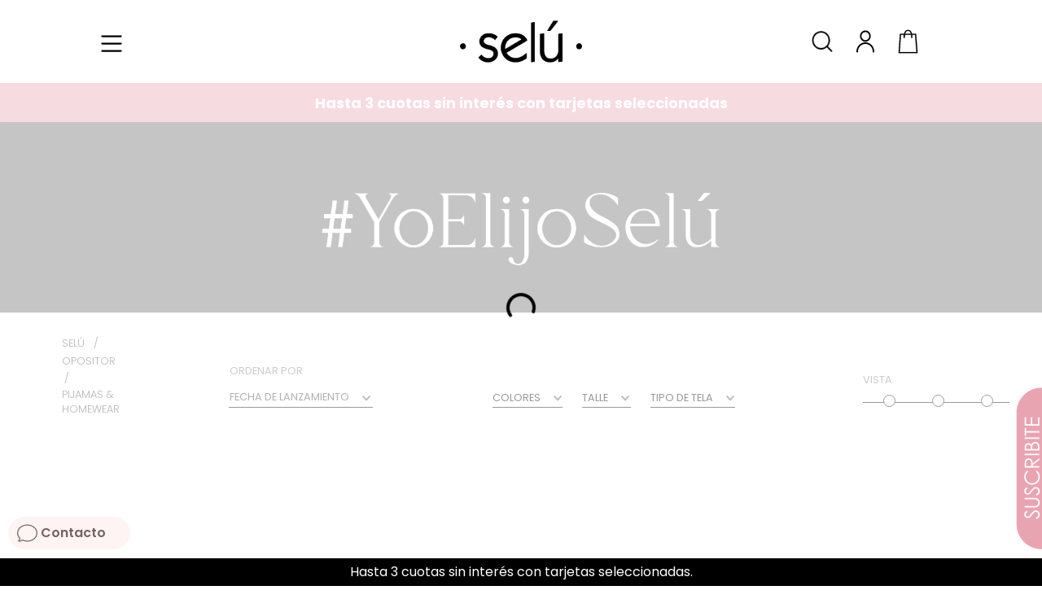

--- FILE ---
content_type: text/css
request_url: https://seluonline.vtexassets.com/_v/public/assets/v1/bundle/css/asset.min.css?v=3&files=theme,seluonline.tiendaselu@2.1.205$style.common,seluonline.tiendaselu@2.1.205$style.small,seluonline.tiendaselu@2.1.205$style.notsmall,seluonline.tiendaselu@2.1.205$style.large,seluonline.tiendaselu@2.1.205$style.xlarge&files=fonts,989db2448f309bfdd99b513f37c84b8f5794d2b5&files=npm,animate.css@3.7.0/animate.min.css&files=react~vtex.render-runtime@8.136.1,common&files=react~vtex.store-components@3.178.5,Container,Logo,DiscountBadge,4,SearchBar,SKUSelector,2,ProductImages&files=react~vtex.styleguide@9.146.16,0,Spinner,1,29,15,Tooltip,NumericStepper&files=react~vtex.search-result@3.143.3,1,NotFoundLayout,9,11,OrderByFlexible&files=react~vtex.admin-pages@4.59.0,HighlightOverlay&files=react~vtex.flex-layout@0.21.5,0&files=react~vtex.rich-text@0.16.1,index&files=react~vtex.modal-layout@0.14.2,0,ModalHeader,ModalContent&files=react~vtex.shipping-option-components@1.11.0,3&files=react~vtex.mega-menu@2.10.1,TriggerButton,MegaMenu&files=react~vtex.minicart@2.68.0,Minicart&files=react~vtex.product-summary@2.91.1,ProductSummaryImage&files=react~seluonline.tiendaselu@2.1.205,CollectionBadge,ColeccionGenerica,ColeccionSeg&files=react~vtex.search@2.18.8,Autocomplete&files=react~innew.price-whithout-taxes@0.1.18,PriceWithoutTaxes&files=react~vtex.product-identifier@0.5.0,ProductIdentifierProduct&files=react~vtex.availability-notify@1.13.1,AvailabilityNotifier&files=overrides,vtex.product-list@0.37.5$overrides,vtex.minicart@2.68.0$overrides,seluonline.tiendaselu@2.1.205$overrides,seluonline.tiendaselu@2.1.205$fonts&workspace=master
body_size: 98971
content:
@import url(https://fonts.googleapis.com/css2?family=Nunito+Sans:ital,opsz,wght@0,6..12,200..1000;1,6..12,200..1000&display=swap);@import url(https://fonts.googleapis.com/css2?family=Montserrat:ital,wght@0,100..900;1,100..900&display=swap);@import url(https://fonts.googleapis.com/css2?family=Roboto+Mono:ital,wght@0,100..700;1,100..700&display=swap);@import url(https://fonts.googleapis.com/css2?family=Poppins:wght@100;200;300;400;500;600;700;800&display=swap);html{line-height:1.15;-ms-text-size-adjust:100%;-webkit-text-size-adjust:100%}body{margin:0}article,aside,footer,header,nav,section{display:block}h1{font-size:2em;margin:.67em 0}figcaption,figure,main{display:block}figure{margin:1em 40px}hr{box-sizing:content-box;height:0;overflow:visible}pre{font-family:monospace,monospace;font-size:1em}a{background-color:transparent;-webkit-text-decoration-skip:objects}abbr[title]{border-bottom:none;text-decoration:underline;-webkit-text-decoration:underline dotted;text-decoration:underline dotted}b,strong{font-weight:inherit;font-weight:bolder}code,kbd,samp{font-family:monospace,monospace;font-size:1em}dfn{font-style:italic}mark{background-color:#ff0;color:#000}small{font-size:80%}sub,sup{font-size:75%;line-height:0;position:relative;vertical-align:baseline}sub{bottom:-.25em}sup{top:-.5em}audio,video{display:inline-block}audio:not([controls]){display:none;height:0}img{border-style:none}svg:not(:root){overflow:hidden}button,input,optgroup,select,textarea{font-family:sans-serif;font-size:100%;line-height:1.15;margin:0}button,input{overflow:visible}button,select{text-transform:none}[type=reset],[type=submit],button,html [type=button]{-webkit-appearance:button}[type=button]::-moz-focus-inner,[type=reset]::-moz-focus-inner,[type=submit]::-moz-focus-inner,button::-moz-focus-inner{border-style:none;padding:0}[type=button]:-moz-focusring,[type=reset]:-moz-focusring,[type=submit]:-moz-focusring,button:-moz-focusring{outline:1px dotted ButtonText}fieldset{padding:.35em .75em .625em}legend{box-sizing:border-box;color:inherit;display:table;max-width:100%;padding:0;white-space:normal}progress{display:inline-block;vertical-align:baseline}textarea{overflow:auto}[type=checkbox],[type=radio]{box-sizing:border-box;padding:0}[type=number]::-webkit-inner-spin-button,[type=number]::-webkit-outer-spin-button{height:auto}[type=search]{-webkit-appearance:textfield;outline-offset:-2px}[type=search]::-webkit-search-cancel-button,[type=search]::-webkit-search-decoration{-webkit-appearance:none}::-webkit-file-upload-button{-webkit-appearance:button;font:inherit}details,menu{display:block}summary{display:list-item}canvas{display:inline-block}[hidden],template{display:none}.aspect-ratio{height:0;position:relative}.aspect-ratio--16x9{padding-bottom:56.25%}.aspect-ratio--9x16{padding-bottom:177.77%}.aspect-ratio--4x3{padding-bottom:75%}.aspect-ratio--3x4{padding-bottom:133.33%}.aspect-ratio--6x4{padding-bottom:66.6%}.aspect-ratio--4x6{padding-bottom:150%}.aspect-ratio--8x5{padding-bottom:62.5%}.aspect-ratio--5x8{padding-bottom:160%}.aspect-ratio--7x5{padding-bottom:71.42%}.aspect-ratio--5x7{padding-bottom:140%}.aspect-ratio--1x1{padding-bottom:100%}.aspect-ratio--object{position:absolute;top:0;right:0;bottom:0;left:0;width:100%;height:100%;z-index:100}.bg-rebel-pink{background-color:#f71963}.bg-heavy-rebel-pink{background-color:#dd1659}.bg-elite-purple{background-color:#8914cc}.bg-near-black{background-color:#3f3f40}.bg-dark-gray{background-color:#585959}.bg-mid-gray{background-color:#727273}.bg-gray{background-color:#979899}.bg-silver{background-color:#cacbcc}.bg-light-gray{background-color:#e3e4e6}.bg-light-silver{background-color:#f2f4f5}.bg-near-white{background-color:#f7f9fa}.bg-white{background-color:#fff}.bg-washed-blue{background-color:#edf4fa}.bg-light-blue{background-color:#cce8ff}.bg-blue{background-color:#368df7}.bg-heavy-blue{background-color:#2a6dbf}.bg-light-marine{background-color:#3d5980}.bg-marine{background-color:#25354d}.bg-serious-black{background-color:#142032}.bg-green{background-color:#8bc34a}.bg-washed-green{background-color:#eafce3}.bg-red{background-color:#ff4c4c}.bg-washed-red{background-color:#ffe6e6}.bg-yellow{background-color:#ffb100}.bg-washed-yellow{background-color:#fff6e0}.bg-black-90{background-color:rgba(0,0,0,.9)}.bg-black-80{background-color:rgba(0,0,0,.8)}.bg-black-70{background-color:rgba(0,0,0,.7)}.bg-black-60{background-color:rgba(0,0,0,.6)}.bg-black-50{background-color:rgba(0,0,0,.5)}.bg-black-40{background-color:rgba(0,0,0,.4)}.bg-black-30{background-color:rgba(0,0,0,.3)}.bg-black-20{background-color:rgba(0,0,0,.2)}.bg-black-10{background-color:rgba(0,0,0,.1)}.bg-black-05{background-color:rgba(0,0,0,.05)}.bg-black-025{background-color:rgba(0,0,0,.025)}.bg-black-0125{background-color:rgba(0,0,0,.0125)}.bg-white-90{background-color:hsla(0,0%,100%,.9)}.bg-white-80{background-color:hsla(0,0%,100%,.8)}.bg-white-70{background-color:hsla(0,0%,100%,.7)}.bg-white-60{background-color:hsla(0,0%,100%,.6)}.bg-white-50{background-color:hsla(0,0%,100%,.5)}.bg-white-40{background-color:hsla(0,0%,100%,.4)}.bg-white-30{background-color:hsla(0,0%,100%,.3)}.bg-white-20{background-color:hsla(0,0%,100%,.2)}.bg-white-10{background-color:hsla(0,0%,100%,.1)}.bg-white-05{background-color:hsla(0,0%,100%,.05)}.bg-white-025{background-color:hsla(0,0%,100%,.025)}.bg-white-0125{background-color:hsla(0,0%,100%,.0125)}.bg-base{background-color:#fff}.bg-base--inverted{background-color:#6a6a6f}.bg-action-primary{background-color:#e9a5b2}.bg-action-secondary{background-color:#fff}.bg-emphasis{background-color:#f71963}.bg-disabled{background-color:#f2f4f5}.bg-success{background-color:#8bc34a}.bg-success--faded{background-color:#eafce3}.bg-danger{background-color:#ff4c4c}.bg-danger--faded{background-color:#ffe6e6}.bg-warning{background-color:#ffb100}.bg-warning--faded{background-color:#fff6e0}.bg-muted-1{background-color:#727273}.bg-muted-2{background-color:#979899}.bg-muted-3{background-color:#cacbcc}.bg-muted-4{background-color:#e3e4e6}.bg-muted-5{background-color:#f2f4f5}.bg-transparent{background-color:transparent}.cover{background-size:cover!important}.contain{background-size:contain!important}.bg-center{background-position:50%}.bg-center,.bg-top{background-repeat:no-repeat}.bg-top{background-position:top}.bg-right{background-position:100%}.bg-bottom,.bg-right{background-repeat:no-repeat}.bg-bottom{background-position:bottom}.bg-left{background-repeat:no-repeat;background-position:0}.ba{border-style:solid;border-width:1px}.bt{border-top-style:solid;border-top-width:1px}.br{border-right-style:solid;border-right-width:1px}.bb{border-bottom-style:solid;border-bottom-width:1px}.bl{border-left-style:solid;border-left-width:1px}.bn{border-style:none;border-width:0}.b--rebel-pink{border-color:#f71963}.b--heavy-rebel-pink{border-color:#dd1659}.b--elite-purple{border-color:#8914cc}.b--near-black{border-color:#3f3f40}.b--dark-gray{border-color:#585959}.b--mid-gray{border-color:#727273}.b--gray{border-color:#979899}.b--silver{border-color:#cacbcc}.b--light-gray{border-color:#e3e4e6}.b--light-silver{border-color:#f2f4f5}.b--near-white{border-color:#f7f9fa}.b--white{border-color:#fff}.b--washed-blue{border-color:#edf4fa}.b--light-blue{border-color:#cce8ff}.b--blue{border-color:#368df7}.b--heavy-blue{border-color:#2a6dbf}.b--light-marine{border-color:#3d5980}.b--marine{border-color:#25354d}.b--serious-black{border-color:#142032}.b--green{border-color:#8bc34a}.b--washed-green{border-color:#eafce3}.b--red{border-color:#ff4c4c}.b--washed-red{border-color:#ffe6e6}.b--yellow{border-color:#ffb100}.b--washed-yellow{border-color:#fff6e0}.b--black-90{border-color:rgba(0,0,0,.9)}.b--black-80{border-color:rgba(0,0,0,.8)}.b--black-70{border-color:rgba(0,0,0,.7)}.b--black-60{border-color:rgba(0,0,0,.6)}.b--black-50{border-color:rgba(0,0,0,.5)}.b--black-40{border-color:rgba(0,0,0,.4)}.b--black-30{border-color:rgba(0,0,0,.3)}.b--black-20{border-color:rgba(0,0,0,.2)}.b--black-10{border-color:rgba(0,0,0,.1)}.b--black-05{border-color:rgba(0,0,0,.05)}.b--black-025{border-color:rgba(0,0,0,.025)}.b--black-0125{border-color:rgba(0,0,0,.0125)}.b--white-90{border-color:hsla(0,0%,100%,.9)}.b--white-80{border-color:hsla(0,0%,100%,.8)}.b--white-70{border-color:hsla(0,0%,100%,.7)}.b--white-60{border-color:hsla(0,0%,100%,.6)}.b--white-50{border-color:hsla(0,0%,100%,.5)}.b--white-40{border-color:hsla(0,0%,100%,.4)}.b--white-30{border-color:hsla(0,0%,100%,.3)}.b--white-20{border-color:hsla(0,0%,100%,.2)}.b--white-10{border-color:hsla(0,0%,100%,.1)}.b--white-05{border-color:hsla(0,0%,100%,.05)}.b--white-025{border-color:hsla(0,0%,100%,.025)}.b--white-0125{border-color:hsla(0,0%,100%,.0125)}.b--action-primary{border-color:#e9a5b2}.b--action-secondary{border-color:#eef3f7}.b--emphasis{border-color:#f71963}.b--disabled{border-color:#e3e4e6}.b--success{border-color:#8bc34a}.b--success--faded{border-color:#eafce3}.b--danger{border-color:#ff4c4c}.b--danger--faded{border-color:#ffe6e6}.b--warning{border-color:#ffb100}.b--warning--faded{border-color:#fff6e0}.b--muted-1{border-color:#727273}.b--muted-2{border-color:#979899}.b--muted-3{border-color:#cacbcc}.b--muted-4{border-color:hsla(0,0%,39.2%,.35)}.b--muted-5{border-color:#f2f4f5}.b--transparent{border-color:transparent}.br0{border-radius:0}.br1{border-radius:.125rem}.br2{border-radius:.25rem}.br3{border-radius:.5rem}.br4{border-radius:1rem}.br-100{border-radius:100%}.br-pill{border-radius:9999px}.br--bottom{border-top-left-radius:0;border-top-right-radius:0}.br--top{border-bottom-right-radius:0}.br--right,.br--top{border-bottom-left-radius:0}.br--right{border-top-left-radius:0}.br--left{border-top-right-radius:0;border-bottom-right-radius:0}.b--dotted{border-style:dotted}.b--dashed{border-style:dashed}.b--solid{border-style:solid}.b--none{border-style:none}.bw0{border-width:0}.bw1{border-width:.125rem}.bw2{border-width:.25rem}.bw3{border-width:.5rem}.bw4{border-width:1rem}.bw5{border-width:2rem}.bt-0{border-top-width:0}.br-0{border-right-width:0}.bb-0{border-bottom-width:0}.bl-0{border-left-width:0}.shadow-1{box-shadow:0 0 4px 2px rgba(0,0,0,.2)}.shadow-2{box-shadow:0 0 8px 2px rgba(0,0,0,.2)}.shadow-3{box-shadow:2px 2px 4px 2px rgba(0,0,0,.2)}.shadow-4{box-shadow:2px 2px 8px 0 rgba(0,0,0,.2)}.shadow-5{box-shadow:4px 4px 8px 0 rgba(0,0,0,.2)}.border-box,a,article,aside,blockquote,body,code,dd,div,dl,dt,fieldset,figcaption,figure,footer,form,h1,h2,h3,h4,h5,h6,header,html,input[type=email],input[type=number],input[type=password],input[type=tel],input[type=text],input[type=url],legend,li,main,nav,ol,p,pre,section,table,td,textarea,th,tr,ul{box-sizing:border-box}.pre{overflow-x:auto;overflow-y:hidden;overflow:scroll}.pa0{padding:0}.ma0,.na0{margin:0}.pl0{padding-left:0}.ml0,.nl0{margin-left:0}.pr0{padding-right:0}.mr0,.nr0{margin-right:0}.pt0{padding-top:0}.mt0,.nt0{margin-top:0}.pb0{padding-bottom:0}.mb0,.nb0{margin-bottom:0}.pv0{padding-top:0;padding-bottom:0}.mv0,.nv0{margin-top:0;margin-bottom:0}.ph0{padding-left:0;padding-right:0}.mh0,.nh0{margin-left:0;margin-right:0}.pa1{padding:.125rem}.ma1{margin:.125rem}.na1{margin:-.125rem}.pl1{padding-left:.125rem}.ml1{margin-left:.125rem}.nl1{margin-left:-.125rem}.pr1{padding-right:.125rem}.mr1{margin-right:.125rem}.nr1{margin-right:-.125rem}.pt1{padding-top:.125rem}.mt1{margin-top:.125rem}.nt1{margin-top:-.125rem}.pb1{padding-bottom:.125rem}.mb1{margin-bottom:.125rem}.nb1{margin-bottom:-.125rem}.pv1{padding-top:.125rem;padding-bottom:.125rem}.mv1{margin-top:.125rem;margin-bottom:.125rem}.nv1{margin-top:-.125rem;margin-bottom:-.125rem}.ph1{padding-left:.125rem;padding-right:.125rem}.mh1{margin-left:.125rem;margin-right:.125rem}.nh1{margin-left:-.125rem;margin-right:-.125rem}.pa2{padding:.25rem}.ma2{margin:.25rem}.na2{margin:-.25rem}.pl2{padding-left:.25rem}.ml2{margin-left:.25rem}.nl2{margin-left:-.25rem}.pr2{padding-right:.25rem}.mr2{margin-right:.25rem}.nr2{margin-right:-.25rem}.pt2{padding-top:.25rem}.mt2{margin-top:.25rem}.nt2{margin-top:-.25rem}.pb2{padding-bottom:.25rem}.mb2{margin-bottom:.25rem}.nb2{margin-bottom:-.25rem}.pv2{padding-top:.25rem;padding-bottom:.25rem}.mv2{margin-top:.25rem;margin-bottom:.25rem}.nv2{margin-top:-.25rem;margin-bottom:-.25rem}.ph2{padding-left:.25rem;padding-right:.25rem}.mh2{margin-left:.25rem;margin-right:.25rem}.nh2{margin-left:-.25rem;margin-right:-.25rem}.pa3{padding:.5rem}.ma3{margin:.5rem}.na3{margin:-.5rem}.pl3{padding-left:.5rem}.ml3{margin-left:.5rem}.nl3{margin-left:-.5rem}.pr3{padding-right:.5rem}.mr3{margin-right:.5rem}.nr3{margin-right:-.5rem}.pt3{padding-top:.5rem}.mt3{margin-top:.5rem}.nt3{margin-top:-.5rem}.pb3{padding-bottom:.5rem}.mb3{margin-bottom:.5rem}.nb3{margin-bottom:-.5rem}.pv3{padding-top:.5rem;padding-bottom:.5rem}.mv3{margin-top:.5rem;margin-bottom:.5rem}.nv3{margin-top:-.5rem;margin-bottom:-.5rem}.ph3{padding-left:.5rem;padding-right:.5rem}.mh3{margin-left:.5rem;margin-right:.5rem}.nh3{margin-left:-.5rem;margin-right:-.5rem}.pa4{padding:.75rem}.ma4{margin:.75rem}.na4{margin:-.75rem}.pl4{padding-left:.75rem}.ml4{margin-left:.75rem}.nl4{margin-left:-.75rem}.pr4{padding-right:.75rem}.mr4{margin-right:.75rem}.nr4{margin-right:-.75rem}.pt4{padding-top:.75rem}.mt4{margin-top:.75rem}.nt4{margin-top:-.75rem}.pb4{padding-bottom:.75rem}.mb4{margin-bottom:.75rem}.nb4{margin-bottom:-.75rem}.pv4{padding-top:.75rem;padding-bottom:.75rem}.mv4{margin-top:.75rem;margin-bottom:.75rem}.nv4{margin-top:-.75rem;margin-bottom:-.75rem}.ph4{padding-left:.75rem;padding-right:.75rem}.mh4{margin-left:.75rem;margin-right:.75rem}.nh4{margin-left:-.75rem;margin-right:-.75rem}.pa5{padding:1rem}.ma5{margin:1rem}.na5{margin:-1rem}.pl5{padding-left:1rem}.ml5{margin-left:1rem}.nl5{margin-left:-1rem}.pr5{padding-right:1rem}.mr5{margin-right:1rem}.nr5{margin-right:-1rem}.pt5{padding-top:1rem}.mt5{margin-top:1rem}.nt5{margin-top:-1rem}.pb5{padding-bottom:1rem}.mb5{margin-bottom:1rem}.nb5{margin-bottom:-1rem}.pv5{padding-top:1rem;padding-bottom:1rem}.mv5{margin-top:1rem;margin-bottom:1rem}.nv5{margin-top:-1rem;margin-bottom:-1rem}.ph5{padding-left:1rem;padding-right:1rem}.mh5{margin-left:1rem;margin-right:1rem}.nh5{margin-left:-1rem;margin-right:-1rem}.pa6{padding:1.5rem}.ma6{margin:1.5rem}.na6{margin:-1.5rem}.pl6{padding-left:1.5rem}.ml6{margin-left:1.5rem}.nl6{margin-left:-1.5rem}.pr6{padding-right:1.5rem}.mr6{margin-right:1.5rem}.nr6{margin-right:-1.5rem}.pt6{padding-top:1.5rem}.mt6{margin-top:1.5rem}.nt6{margin-top:-1.5rem}.pb6{padding-bottom:1.5rem}.mb6{margin-bottom:1.5rem}.nb6{margin-bottom:-1.5rem}.pv6{padding-top:1.5rem;padding-bottom:1.5rem}.mv6{margin-top:1.5rem;margin-bottom:1.5rem}.nv6{margin-top:-1.5rem;margin-bottom:-1.5rem}.ph6{padding-left:1.5rem;padding-right:1.5rem}.mh6{margin-left:1.5rem;margin-right:1.5rem}.nh6{margin-left:-1.5rem;margin-right:-1.5rem}.pa7{padding:2rem}.ma7{margin:2rem}.na7{margin:-2rem}.pl7{padding-left:2rem}.ml7{margin-left:2rem}.nl7{margin-left:-2rem}.pr7{padding-right:2rem}.mr7{margin-right:2rem}.nr7{margin-right:-2rem}.pt7{padding-top:2rem}.mt7{margin-top:2rem}.nt7{margin-top:-2rem}.pb7{padding-bottom:2rem}.mb7{margin-bottom:2rem}.nb7{margin-bottom:-2rem}.pv7{padding-top:2rem;padding-bottom:2rem}.mv7{margin-top:2rem;margin-bottom:2rem}.nv7{margin-top:-2rem;margin-bottom:-2rem}.ph7{padding-left:2rem;padding-right:2rem}.mh7{margin-left:2rem;margin-right:2rem}.nh7{margin-left:-2rem;margin-right:-2rem}.pa8{padding:3rem}.ma8{margin:3rem}.na8{margin:-3rem}.pl8{padding-left:3rem}.ml8{margin-left:3rem}.nl8{margin-left:-3rem}.pr8{padding-right:3rem}.mr8{margin-right:3rem}.nr8{margin-right:-3rem}.pt8{padding-top:3rem}.mt8{margin-top:3rem}.nt8{margin-top:-3rem}.pb8{padding-bottom:3rem}.mb8{margin-bottom:3rem}.nb8{margin-bottom:-3rem}.pv8{padding-top:3rem;padding-bottom:3rem}.mv8{margin-top:3rem;margin-bottom:3rem}.nv8{margin-top:-3rem;margin-bottom:-3rem}.ph8{padding-left:3rem;padding-right:3rem}.mh8{margin-left:3rem;margin-right:3rem}.nh8{margin-left:-3rem;margin-right:-3rem}.pa9{padding:4rem}.ma9{margin:4rem}.na9{margin:-4rem}.pl9{padding-left:4rem}.ml9{margin-left:4rem}.nl9{margin-left:-4rem}.pr9{padding-right:4rem}.mr9{margin-right:4rem}.nr9{margin-right:-4rem}.pt9{padding-top:4rem}.mt9{margin-top:4rem}.nt9{margin-top:-4rem}.pb9{padding-bottom:4rem}.mb9{margin-bottom:4rem}.nb9{margin-bottom:-4rem}.pv9{padding-top:4rem;padding-bottom:4rem}.mv9{margin-top:4rem;margin-bottom:4rem}.nv9{margin-top:-4rem;margin-bottom:-4rem}.ph9{padding-left:4rem;padding-right:4rem}.mh9{margin-left:4rem;margin-right:4rem}.nh9{margin-left:-4rem;margin-right:-4rem}.pa10{padding:8rem}.ma10{margin:8rem}.na10{margin:-8rem}.pl10{padding-left:8rem}.ml10{margin-left:8rem}.nl10{margin-left:-8rem}.pr10{padding-right:8rem}.mr10{margin-right:8rem}.nr10{margin-right:-8rem}.pt10{padding-top:8rem}.mt10{margin-top:8rem}.nt10{margin-top:-8rem}.pb10{padding-bottom:8rem}.mb10{margin-bottom:8rem}.nb10{margin-bottom:-8rem}.pv10{padding-top:8rem;padding-bottom:8rem}.mv10{margin-top:8rem;margin-bottom:8rem}.nv10{margin-top:-8rem;margin-bottom:-8rem}.ph10{padding-left:8rem;padding-right:8rem}.mh10{margin-left:8rem;margin-right:8rem}.nh10{margin-left:-8rem;margin-right:-8rem}.pa11{padding:16rem}.ma11{margin:16rem}.na11{margin:-16rem}.pl11{padding-left:16rem}.ml11{margin-left:16rem}.nl11{margin-left:-16rem}.pr11{padding-right:16rem}.mr11{margin-right:16rem}.nr11{margin-right:-16rem}.pt11{padding-top:16rem}.mt11{margin-top:16rem}.nt11{margin-top:-16rem}.pb11{padding-bottom:16rem}.mb11{margin-bottom:16rem}.nb11{margin-bottom:-16rem}.pv11{padding-top:16rem;padding-bottom:16rem}.mv11{margin-top:16rem;margin-bottom:16rem}.nv11{margin-top:-16rem;margin-bottom:-16rem}.ph11{padding-left:16rem;padding-right:16rem}.mh11{margin-left:16rem;margin-right:16rem}.nh11{margin-left:-16rem;margin-right:-16rem}.top-0{top:0}.right-0{right:0}.bottom-0{bottom:0}.left-0{left:0}.top-1{top:1rem}.right-1{right:1rem}.bottom-1{bottom:1rem}.left-1{left:1rem}.top-2{top:2rem}.right-2{right:2rem}.bottom-2{bottom:2rem}.left-2{left:2rem}.top--1{top:-1rem}.right--1{right:-1rem}.bottom--1{bottom:-1rem}.left--1{left:-1rem}.top--2{top:-2rem}.right--2{right:-2rem}.bottom--2{bottom:-2rem}.left--2{left:-2rem}.absolute--fill{top:0;right:0;bottom:0;left:0}.cf:after,.cf:before{content:" ";display:table}.cf:after{clear:both}.cf{*zoom:1}.cl{clear:left}.cr{clear:right}.cb{clear:both}.cn{clear:none}.dn{display:none}.di{display:inline}.db{display:block}.dib{display:inline-block}.dit{display:inline-table}.dt{display:table}.dtc{display:table-cell}.dt-row{display:table-row}.dt-row-group{display:table-row-group}.dt-column{display:table-column}.dt-column-group{display:table-column-group}.dt--fixed{table-layout:fixed;width:100%}.flex{display:-webkit-box;display:flex}.inline-flex{display:-webkit-inline-box;display:inline-flex}.flex-auto{-webkit-box-flex:1;flex:1 1 auto;min-width:0;min-height:0}.flex-none{-webkit-box-flex:0;flex:none}.flex-column{-webkit-box-orient:vertical;flex-direction:column}.flex-column,.flex-row{-webkit-box-direction:normal}.flex-row{-webkit-box-orient:horizontal;flex-direction:row}.flex-wrap{flex-wrap:wrap}.flex-nowrap{flex-wrap:nowrap}.flex-wrap-reverse{flex-wrap:wrap-reverse}.flex-column-reverse{-webkit-box-orient:vertical;-webkit-box-direction:reverse;flex-direction:column-reverse}.flex-row-reverse{-webkit-box-orient:horizontal;-webkit-box-direction:reverse;flex-direction:row-reverse}.items-start{-webkit-box-align:start;align-items:flex-start}.items-end{-webkit-box-align:end;align-items:flex-end}.items-center{-webkit-box-align:center;align-items:center}.items-baseline{-webkit-box-align:baseline;align-items:baseline}.items-stretch{-webkit-box-align:stretch;align-items:stretch}.self-start{align-self:flex-start}.self-end{align-self:flex-end}.self-center{align-self:center}.self-baseline{align-self:baseline}.self-stretch{align-self:stretch}.justify-start{-webkit-box-pack:start;justify-content:flex-start}.justify-end{-webkit-box-pack:end;justify-content:flex-end}.justify-center{-webkit-box-pack:center;justify-content:center}.justify-between{-webkit-box-pack:justify;justify-content:space-between}.justify-around{justify-content:space-around}.content-start{align-content:flex-start}.content-end{align-content:flex-end}.content-center{align-content:center}.content-between{align-content:space-between}.content-around{align-content:space-around}.content-stretch{align-content:stretch}.order-0{-webkit-box-ordinal-group:1;order:0}.order-1{-webkit-box-ordinal-group:2;order:1}.order-2{-webkit-box-ordinal-group:3;order:2}.order-3{-webkit-box-ordinal-group:4;order:3}.order-4{-webkit-box-ordinal-group:5;order:4}.order-5{-webkit-box-ordinal-group:6;order:5}.order-6{-webkit-box-ordinal-group:7;order:6}.order-7{-webkit-box-ordinal-group:8;order:7}.order-8{-webkit-box-ordinal-group:9;order:8}.order-last{-webkit-box-ordinal-group:100000;order:99999}.flex-grow-0{-webkit-box-flex:0;flex-grow:0}.flex-grow-1{-webkit-box-flex:1;flex-grow:1}.flex-shrink-0{flex-shrink:0}.flex-shrink-1{flex-shrink:1}.fl{float:left}.fl,.fr{_display:inline}.fr{float:right}.fn{float:none}body,button,input,optgroup,select,textarea{-webkit-font-smoothing:antialiased;-moz-osx-font-smoothing:grayscale}.sans-serif,body,button,input,optgroup,select,textarea{font-family:-apple-system,BlinkMacSystemFont,avenir next,avenir,helvetica neue,helvetica,ubuntu,roboto,noto,segoe ui,arial,sans-serif}.code,code{font-family:Consolas,monaco,monospace}.i{font-style:italic}.fs-normal{font-style:normal}.input-reset{-webkit-appearance:none;-moz-appearance:none}.button-reset::-moz-focus-inner,.input-reset::-moz-focus-inner{border:0;padding:0}.link{text-decoration:none}.link,.link:active,.link:focus,.link:hover,.link:link,.link:visited{-webkit-transition:color .15s ease-in;transition:color .15s ease-in}.link:focus{outline:1px dotted currentColor}.list{list-style-type:none}.h1{height:1rem}.h2{height:2rem}.h3{height:4rem}.h4{height:8rem}.h5{height:16rem}.h-25{height:25%}.h-50{height:50%}.h-75{height:75%}.h-100{height:100%}.min-h-100{min-height:100%}.vh-25{height:25vh}.vh-50{height:50vh}.vh-75{height:75vh}.vh-100{height:100vh}.min-vh-100{min-height:100vh}.h-auto{height:auto}.h-inherit{height:inherit}.h-small{height:2rem;box-sizing:border-box}.min-h-small{min-height:2rem;box-sizing:border-box}.h-regular{height:2.5rem;box-sizing:border-box}.min-h-regular{min-height:2.5rem;box-sizing:border-box}.h-large{height:3rem;box-sizing:border-box}.min-h-large{min-height:3rem;box-sizing:border-box}.rebel-pink{color:#f71963}.heavy-rebel-pink{color:#dd1659}.elite-purple{color:#8914cc}.near-black{color:#3f3f40}.dark-gray{color:#585959}.mid-gray{color:#727273}.gray{color:#979899}.silver{color:#cacbcc}.light-gray{color:#e3e4e6}.light-silver{color:#f2f4f5}.near-white{color:#f7f9fa}.white{color:#fff}.washed-blue{color:#edf4fa}.light-blue{color:#cce8ff}.blue{color:#368df7}.heavy-blue{color:#2a6dbf}.light-marine{color:#3d5980}.marine{color:#25354d}.serious-black{color:#142032}.green{color:#8bc34a}.washed-green{color:#eafce3}.red{color:#ff4c4c}.washed-red{color:#ffe6e6}.yellow{color:#ffb100}.washed-yellow{color:#fff6e0}.black-90{color:rgba(0,0,0,.9)}.black-80{color:rgba(0,0,0,.8)}.black-70{color:rgba(0,0,0,.7)}.black-60{color:rgba(0,0,0,.6)}.black-50{color:rgba(0,0,0,.5)}.black-40{color:rgba(0,0,0,.4)}.black-30{color:rgba(0,0,0,.3)}.black-20{color:rgba(0,0,0,.2)}.black-10{color:rgba(0,0,0,.1)}.black-05{color:rgba(0,0,0,.05)}.black-025{color:rgba(0,0,0,.025)}.black-0125{color:rgba(0,0,0,.0125)}.white-90{color:hsla(0,0%,100%,.9)}.white-80{color:hsla(0,0%,100%,.8)}.white-70{color:hsla(0,0%,100%,.7)}.white-60{color:hsla(0,0%,100%,.6)}.white-50{color:hsla(0,0%,100%,.5)}.white-40{color:hsla(0,0%,100%,.4)}.white-30{color:hsla(0,0%,100%,.3)}.white-20{color:hsla(0,0%,100%,.2)}.white-10{color:hsla(0,0%,100%,.1)}.white-05{color:hsla(0,0%,100%,.05)}.white-025{color:hsla(0,0%,100%,.025)}.white-0125{color:hsla(0,0%,100%,.0125)}.c-action-primary{color:#000}.c-action-secondary{color:#eef3f7}.c-link{color:#000}.c-emphasis{color:#f71963}.c-disabled{color:#979899}.c-success{color:#8bc34a}.c-success--faded{color:#eafce3}.c-danger{color:#ff4c4c}.c-danger--faded{color:#ffe6e6}.c-warning{color:#ffb100}.c-warning--faded{color:#fff6e0}.c-muted-1{color:#727273}.c-muted-2{color:#000}.c-muted-3{color:#cacbcc}.c-muted-4{color:#e3e4e6}.c-muted-5{color:#f2f4f5}.c-on-base{color:#3f3f40}.c-on-action-primary,.c-on-base--inverted{color:#fff}.c-on-action-secondary{color:#e9a5b2}.c-on-emphasis{color:#fff}.c-on-disabled{color:#979899}.c-on-success{color:#fff}.c-on-success--faded{color:#3f3f40}.c-on-danger{color:#fff}.c-on-danger--faded{color:#3f3f40}.c-on-warning{color:#fff}.c-on-warning--faded{color:#1a1a1a}.c-on-muted-1,.c-on-muted-2{color:#fff}.c-on-muted-3,.c-on-muted-4,.c-on-muted-5{color:#3f3f40}.hover-rebel-pink:focus,.hover-rebel-pink:hover{color:#f71963}.hover-heavy-rebel-pink:focus,.hover-heavy-rebel-pink:hover{color:#dd1659}.hover-elite-purple:focus,.hover-elite-purple:hover{color:#8914cc}.hover-near-black:focus,.hover-near-black:hover{color:#3f3f40}.hover-dark-gray:focus,.hover-dark-gray:hover{color:#585959}.hover-mid-gray:focus,.hover-mid-gray:hover{color:#727273}.hover-gray:focus,.hover-gray:hover{color:#979899}.hover-silver:focus,.hover-silver:hover{color:#cacbcc}.hover-light-gray:focus,.hover-light-gray:hover{color:#e3e4e6}.hover-light-silver:focus,.hover-light-silver:hover{color:#f2f4f5}.hover-near-white:focus,.hover-near-white:hover{color:#f7f9fa}.hover-white:focus,.hover-white:hover{color:#fff}.hover-washed-blue:focus,.hover-washed-blue:hover{color:#edf4fa}.hover-light-blue:focus,.hover-light-blue:hover{color:#cce8ff}.hover-blue:focus,.hover-blue:hover{color:#368df7}.hover-heavy-blue:focus,.hover-heavy-blue:hover{color:#2a6dbf}.hover-light-marine:focus,.hover-light-marine:hover{color:#3d5980}.hover-marine:focus,.hover-marine:hover{color:#25354d}.hover-serious-black:focus,.hover-serious-black:hover{color:#142032}.hover-green:focus,.hover-green:hover{color:#8bc34a}.hover-washed-green:focus,.hover-washed-green:hover{color:#eafce3}.hover-red:focus,.hover-red:hover{color:#ff4c4c}.hover-washed-red:focus,.hover-washed-red:hover{color:#ffe6e6}.hover-yellow:focus,.hover-yellow:hover{color:#ffb100}.hover-washed-yellow:focus,.hover-washed-yellow:hover{color:#fff6e0}.hover-black-90:focus,.hover-black-90:hover{color:rgba(0,0,0,.9)}.hover-black-80:focus,.hover-black-80:hover{color:rgba(0,0,0,.8)}.hover-black-70:focus,.hover-black-70:hover{color:rgba(0,0,0,.7)}.hover-black-60:focus,.hover-black-60:hover{color:rgba(0,0,0,.6)}.hover-black-50:focus,.hover-black-50:hover{color:rgba(0,0,0,.5)}.hover-black-40:focus,.hover-black-40:hover{color:rgba(0,0,0,.4)}.hover-black-30:focus,.hover-black-30:hover{color:rgba(0,0,0,.3)}.hover-black-20:focus,.hover-black-20:hover{color:rgba(0,0,0,.2)}.hover-black-10:focus,.hover-black-10:hover{color:rgba(0,0,0,.1)}.hover-black-05:focus,.hover-black-05:hover{color:rgba(0,0,0,.05)}.hover-black-025:focus,.hover-black-025:hover{color:rgba(0,0,0,.025)}.hover-black-0125:focus,.hover-black-0125:hover{color:rgba(0,0,0,.0125)}.hover-white-90:focus,.hover-white-90:hover{color:hsla(0,0%,100%,.9)}.hover-white-80:focus,.hover-white-80:hover{color:hsla(0,0%,100%,.8)}.hover-white-70:focus,.hover-white-70:hover{color:hsla(0,0%,100%,.7)}.hover-white-60:focus,.hover-white-60:hover{color:hsla(0,0%,100%,.6)}.hover-white-50:focus,.hover-white-50:hover{color:hsla(0,0%,100%,.5)}.hover-white-40:focus,.hover-white-40:hover{color:hsla(0,0%,100%,.4)}.hover-white-30:focus,.hover-white-30:hover{color:hsla(0,0%,100%,.3)}.hover-white-20:focus,.hover-white-20:hover{color:hsla(0,0%,100%,.2)}.hover-white-10:focus,.hover-white-10:hover{color:hsla(0,0%,100%,.1)}.hover-white-05:focus,.hover-white-05:hover{color:hsla(0,0%,100%,.05)}.hover-white-025:focus,.hover-white-025:hover{color:hsla(0,0%,100%,.025)}.hover-white-0125:focus,.hover-white-0125:hover{color:hsla(0,0%,100%,.0125)}.hover-bg-rebel-pink:focus,.hover-bg-rebel-pink:hover{background-color:#f71963}.hover-b--rebel-pink:focus,.hover-b--rebel-pink:hover{border-color:#f71963}.hover-bg-heavy-rebel-pink:focus,.hover-bg-heavy-rebel-pink:hover{background-color:#dd1659}.hover-b--heavy-rebel-pink:focus,.hover-b--heavy-rebel-pink:hover{border-color:#dd1659}.hover-bg-elite-purple:focus,.hover-bg-elite-purple:hover{background-color:#8914cc}.hover-b--elite-purple:focus,.hover-b--elite-purple:hover{border-color:#8914cc}.hover-bg-near-black:focus,.hover-bg-near-black:hover{background-color:#3f3f40}.hover-b--near-black:focus,.hover-b--near-black:hover{border-color:#3f3f40}.hover-bg-dark-gray:focus,.hover-bg-dark-gray:hover{background-color:#585959}.hover-b--dark-gray:focus,.hover-b--dark-gray:hover{border-color:#585959}.hover-bg-mid-gray:focus,.hover-bg-mid-gray:hover{background-color:#727273}.hover-b--mid-gray:focus,.hover-b--mid-gray:hover{border-color:#727273}.hover-bg-gray:focus,.hover-bg-gray:hover{background-color:#979899}.hover-b--gray:focus,.hover-b--gray:hover{border-color:#979899}.hover-bg-silver:focus,.hover-bg-silver:hover{background-color:#cacbcc}.hover-b--silver:focus,.hover-b--silver:hover{border-color:#cacbcc}.hover-bg-light-gray:focus,.hover-bg-light-gray:hover{background-color:#e3e4e6}.hover-b--light-gray:focus,.hover-b--light-gray:hover{border-color:#e3e4e6}.hover-bg-light-silver:focus,.hover-bg-light-silver:hover{background-color:#f2f4f5}.hover-b--light-silver:focus,.hover-b--light-silver:hover{border-color:#f2f4f5}.hover-bg-near-white:focus,.hover-bg-near-white:hover{background-color:#f7f9fa}.hover-b--near-white:focus,.hover-b--near-white:hover{border-color:#f7f9fa}.hover-bg-white:focus,.hover-bg-white:hover{background-color:#fff}.hover-b--white:focus,.hover-b--white:hover{border-color:#fff}.hover-bg-washed-blue:focus,.hover-bg-washed-blue:hover{background-color:#edf4fa}.hover-b--washed-blue:focus,.hover-b--washed-blue:hover{border-color:#edf4fa}.hover-bg-light-blue:focus,.hover-bg-light-blue:hover{background-color:#cce8ff}.hover-b--light-blue:focus,.hover-b--light-blue:hover{border-color:#cce8ff}.hover-bg-blue:focus,.hover-bg-blue:hover{background-color:#368df7}.hover-b--blue:focus,.hover-b--blue:hover{border-color:#368df7}.hover-bg-heavy-blue:focus,.hover-bg-heavy-blue:hover{background-color:#2a6dbf}.hover-b--heavy-blue:focus,.hover-b--heavy-blue:hover{border-color:#2a6dbf}.hover-bg-light-marine:focus,.hover-bg-light-marine:hover{background-color:#3d5980}.hover-b--light-marine:focus,.hover-b--light-marine:hover{border-color:#3d5980}.hover-bg-marine:focus,.hover-bg-marine:hover{background-color:#25354d}.hover-b--marine:focus,.hover-b--marine:hover{border-color:#25354d}.hover-bg-serious-black:focus,.hover-bg-serious-black:hover{background-color:#142032}.hover-b--serious-black:focus,.hover-b--serious-black:hover{border-color:#142032}.hover-bg-green:focus,.hover-bg-green:hover{background-color:#8bc34a}.hover-b--green:focus,.hover-b--green:hover{border-color:#8bc34a}.hover-bg-washed-green:focus,.hover-bg-washed-green:hover{background-color:#eafce3}.hover-b--washed-green:focus,.hover-b--washed-green:hover{border-color:#eafce3}.hover-bg-red:focus,.hover-bg-red:hover{background-color:#ff4c4c}.hover-b--red:focus,.hover-b--red:hover{border-color:#ff4c4c}.hover-bg-washed-red:focus,.hover-bg-washed-red:hover{background-color:#ffe6e6}.hover-b--washed-red:focus,.hover-b--washed-red:hover{border-color:#ffe6e6}.hover-bg-yellow:focus,.hover-bg-yellow:hover{background-color:#ffb100}.hover-b--yellow:focus,.hover-b--yellow:hover{border-color:#ffb100}.hover-bg-washed-yellow:focus,.hover-bg-washed-yellow:hover{background-color:#fff6e0}.hover-b--washed-yellow:focus,.hover-b--washed-yellow:hover{border-color:#fff6e0}.hover-bg-black-90:focus,.hover-bg-black-90:hover{background-color:rgba(0,0,0,.9)}.hover-b--black-90:focus,.hover-b--black-90:hover{border-color:rgba(0,0,0,.9)}.hover-bg-black-80:focus,.hover-bg-black-80:hover{background-color:rgba(0,0,0,.8)}.hover-b--black-80:focus,.hover-b--black-80:hover{border-color:rgba(0,0,0,.8)}.hover-bg-black-70:focus,.hover-bg-black-70:hover{background-color:rgba(0,0,0,.7)}.hover-b--black-70:focus,.hover-b--black-70:hover{border-color:rgba(0,0,0,.7)}.hover-bg-black-60:focus,.hover-bg-black-60:hover{background-color:rgba(0,0,0,.6)}.hover-b--black-60:focus,.hover-b--black-60:hover{border-color:rgba(0,0,0,.6)}.hover-bg-black-50:focus,.hover-bg-black-50:hover{background-color:rgba(0,0,0,.5)}.hover-b--black-50:focus,.hover-b--black-50:hover{border-color:rgba(0,0,0,.5)}.hover-bg-black-40:focus,.hover-bg-black-40:hover{background-color:rgba(0,0,0,.4)}.hover-b--black-40:focus,.hover-b--black-40:hover{border-color:rgba(0,0,0,.4)}.hover-bg-black-30:focus,.hover-bg-black-30:hover{background-color:rgba(0,0,0,.3)}.hover-b--black-30:focus,.hover-b--black-30:hover{border-color:rgba(0,0,0,.3)}.hover-bg-black-20:focus,.hover-bg-black-20:hover{background-color:rgba(0,0,0,.2)}.hover-b--black-20:focus,.hover-b--black-20:hover{border-color:rgba(0,0,0,.2)}.hover-bg-black-10:focus,.hover-bg-black-10:hover{background-color:rgba(0,0,0,.1)}.hover-b--black-10:focus,.hover-b--black-10:hover{border-color:rgba(0,0,0,.1)}.hover-bg-black-05:focus,.hover-bg-black-05:hover{background-color:rgba(0,0,0,.05)}.hover-b--black-05:focus,.hover-b--black-05:hover{border-color:rgba(0,0,0,.05)}.hover-bg-black-025:focus,.hover-bg-black-025:hover{background-color:rgba(0,0,0,.025)}.hover-b--black-025:focus,.hover-b--black-025:hover{border-color:rgba(0,0,0,.025)}.hover-bg-black-0125:focus,.hover-bg-black-0125:hover{background-color:rgba(0,0,0,.0125)}.hover-b--black-0125:focus,.hover-b--black-0125:hover{border-color:rgba(0,0,0,.0125)}.hover-bg-white-90:focus,.hover-bg-white-90:hover{background-color:hsla(0,0%,100%,.9)}.hover-b--white-90:focus,.hover-b--white-90:hover{border-color:hsla(0,0%,100%,.9)}.hover-bg-white-80:focus,.hover-bg-white-80:hover{background-color:hsla(0,0%,100%,.8)}.hover-b--white-80:focus,.hover-b--white-80:hover{border-color:hsla(0,0%,100%,.8)}.hover-bg-white-70:focus,.hover-bg-white-70:hover{background-color:hsla(0,0%,100%,.7)}.hover-b--white-70:focus,.hover-b--white-70:hover{border-color:hsla(0,0%,100%,.7)}.hover-bg-white-60:focus,.hover-bg-white-60:hover{background-color:hsla(0,0%,100%,.6)}.hover-b--white-60:focus,.hover-b--white-60:hover{border-color:hsla(0,0%,100%,.6)}.hover-bg-white-50:focus,.hover-bg-white-50:hover{background-color:hsla(0,0%,100%,.5)}.hover-b--white-50:focus,.hover-b--white-50:hover{border-color:hsla(0,0%,100%,.5)}.hover-bg-white-40:focus,.hover-bg-white-40:hover{background-color:hsla(0,0%,100%,.4)}.hover-b--white-40:focus,.hover-b--white-40:hover{border-color:hsla(0,0%,100%,.4)}.hover-bg-white-30:focus,.hover-bg-white-30:hover{background-color:hsla(0,0%,100%,.3)}.hover-b--white-30:focus,.hover-b--white-30:hover{border-color:hsla(0,0%,100%,.3)}.hover-bg-white-20:focus,.hover-bg-white-20:hover{background-color:hsla(0,0%,100%,.2)}.hover-b--white-20:focus,.hover-b--white-20:hover{border-color:hsla(0,0%,100%,.2)}.hover-bg-white-10:focus,.hover-bg-white-10:hover{background-color:hsla(0,0%,100%,.1)}.hover-b--white-10:focus,.hover-b--white-10:hover{border-color:hsla(0,0%,100%,.1)}.hover-bg-white-05:focus,.hover-bg-white-05:hover{background-color:hsla(0,0%,100%,.05)}.hover-b--white-05:focus,.hover-b--white-05:hover{border-color:hsla(0,0%,100%,.05)}.hover-bg-white-025:focus,.hover-bg-white-025:hover{background-color:hsla(0,0%,100%,.025)}.hover-b--white-025:focus,.hover-b--white-025:hover{border-color:hsla(0,0%,100%,.025)}.hover-bg-white-0125:focus,.hover-bg-white-0125:hover{background-color:hsla(0,0%,100%,.0125)}.hover-b--white-0125:focus,.hover-b--white-0125:hover{border-color:hsla(0,0%,100%,.0125)}.hover-bg-transparent:focus,.hover-bg-transparent:hover{background-color:transparent}.hover-b--transparent:focus,.hover-b--transparent:hover{border-color:transparent}.hover-c-action-primary:focus,.hover-c-action-primary:hover{color:#072c75}.hover-c-action-secondary:focus,.hover-c-action-secondary:hover{color:#dbe9fd}.hover-c-link:focus,.hover-c-link:hover{color:#0c389f}.hover-c-emphasis:focus,.hover-c-emphasis:hover{color:#dd1659}.hover-c-success:focus,.hover-c-success:hover{color:#8bc34a}.hover-c-success--faded:focus,.hover-c-success--faded:hover{color:#eafce3}.hover-c-danger:focus,.hover-c-danger:hover{color:#e13232}.hover-c-danger--faded:focus,.hover-c-danger--faded:hover{color:#ffe6e6}.hover-c-warning:focus,.hover-c-warning:hover{color:#ffb100}.hover-c-warning--faded:focus,.hover-c-warning--faded:hover{color:#fff6e0}.hover-c-on-action-primary:focus,.hover-c-on-action-primary:hover{color:#fff}.hover-c-on-action-secondary:focus,.hover-c-on-action-secondary:hover{color:#e9a5b2}.hover-c-on-emphasis:focus,.hover-c-on-emphasis:hover,.hover-c-on-success:focus,.hover-c-on-success:hover{color:#fff}.hover-c-on-success--faded:focus,.hover-c-on-success--faded:hover{color:#3f3f40}.hover-c-on-danger:focus,.hover-c-on-danger:hover{color:#fff}.hover-c-on-danger--faded:focus,.hover-c-on-danger--faded:hover{color:#3f3f40}.hover-c-on-warning:focus,.hover-c-on-warning:hover{color:#fff}.hover-c-on-warning--faded:focus,.hover-c-on-warning--faded:hover{color:#1a1a1a}.visited-c-link:visited{color:#0c389f}.hover-bg-action-primary:focus,.hover-bg-action-primary:hover{background-color:#e9a5b2}.hover-bg-action-secondary:focus,.hover-bg-action-secondary:hover{background-color:#fff}.hover-bg-emphasis:focus,.hover-bg-emphasis:hover{background-color:#dd1659}.hover-bg-success:focus,.hover-bg-success:hover{background-color:#8bc34a}.hover-bg-success--faded:focus,.hover-bg-success--faded:hover{background-color:#eafce3}.hover-bg-danger:focus,.hover-bg-danger:hover{background-color:#e13232}.hover-bg-danger--faded:focus,.hover-bg-danger--faded:hover{background-color:#ffe6e6}.hover-bg-warning:focus,.hover-bg-warning:hover{background-color:#ffb100}.hover-bg-warning--faded:focus,.hover-bg-warning--faded:hover{background-color:#fff6e0}.hover-bg-muted-1:focus,.hover-bg-muted-1:hover{background-color:#727273}.hover-bg-muted-2:focus,.hover-bg-muted-2:hover{background-color:#979899}.hover-bg-muted-3:focus,.hover-bg-muted-3:hover{background-color:#cacbcc}.hover-bg-muted-4:focus,.hover-bg-muted-4:hover{background-color:#e3e4e6}.hover-bg-muted-5:focus,.hover-bg-muted-5:hover{background-color:#f2f4f5}.hover-b--action-primary:focus,.hover-b--action-primary:hover{border-color:#e9a5b2}.hover-b--action-secondary:focus,.hover-b--action-secondary:hover{border-color:#fff}.hover-b--emphasis:focus,.hover-b--emphasis:hover{border-color:#dd1659}.hover-b--success:focus,.hover-b--success:hover{border-color:#8bc34a}.hover-b--success--faded:focus,.hover-b--success--faded:hover{border-color:#eafce3}.hover-b--danger:focus,.hover-b--danger:hover{border-color:#e13232}.hover-b--danger--faded:focus,.hover-b--danger--faded:hover{border-color:#ffe6e6}.hover-b--warning:focus,.hover-b--warning:hover{border-color:#ffb100}.hover-b--warning--faded:focus,.hover-b--warning--faded:hover{border-color:#fff6e0}.hover-b--muted-1:focus,.hover-b--muted-1:hover{border-color:#727273}.hover-b--muted-2:focus,.hover-b--muted-2:hover{border-color:#979899}.hover-b--muted-3:focus,.hover-b--muted-3:hover{border-color:#cacbcc}.hover-b--muted-4:focus,.hover-b--muted-4:hover{border-color:hsla(0,0%,39.2%,.35)}.hover-b--muted-5:focus,.hover-b--muted-5:hover{border-color:#f2f4f5}.active-c-link:active{color:#0c389f}.active-c-emphasis:active{color:#dd1659}.active-c-success:active{color:#8bc34a}.active-c-success--faded:active{color:#eafce3}.active-c-danger:active{color:#ff4c4c}.active-c-danger--faded:active{color:#ffe6e6}.active-c-warning:active{color:#ffb100}.active-c-warning--faded:active{color:#fff6e0}.active-c-on-action-primary:active{color:#fff}.active-c-on-action-secondary:active{color:#e9a5b2}.active-c-on-emphasis:active,.active-c-on-success:active{color:#fff}.active-c-on-success--faded:active{color:#3f3f40}.active-c-on-danger:active{color:#fff}.active-c-on-danger--faded:active{color:#3f3f40}.active-c-on-warning:active{color:#fff}.active-c-on-warning--faded:active{color:#1a1a1a}.active-bg-action-primary:active{background-color:#0c389f}.active-bg-action-secondary:active{background-color:#d2defc}.active-bg-emphasis:active{background-color:#dd1659}.active-bg-success:active{background-color:#8bc34a}.active-bg-success--faded:active{background-color:#eafce3}.active-bg-danger:active{background-color:#ff4c4c}.active-bg-danger--faded:active{background-color:#ffe6e6}.active-bg-warning:active{background-color:#ffb100}.active-bg-warning--faded:active{background-color:#fff6e0}.active-bg-muted-1:active{background-color:#727273}.active-bg-muted-2:active{background-color:#979899}.active-bg-muted-3:active{background-color:#cacbcc}.active-bg-muted-4:active{background-color:#e3e4e6}.active-bg-muted-5:active{background-color:#f2f4f5}.active-b--action-primary:active{border-color:#0c389f}.active-b--action-secondary:active{border-color:#d2defc}.active-b--emphasis:active{border-color:#dd1659}.active-b--success:active{border-color:#8bc34a}.active-b--success--faded:active{border-color:#eafce3}.active-b--danger:active{border-color:#ff4c4c}.active-b--danger--faded:active{border-color:#ffe6e6}.active-b--warning:active{border-color:#ffb100}.active-b--warning--faded:active{border-color:#fff6e0}.active-b--muted-1:active{border-color:#727273}.active-b--muted-2:active{border-color:#979899}.active-b--muted-3:active{border-color:#cacbcc}.active-b--muted-4:active{border-color:#e3e4e6}.active-b--muted-5:active{border-color:#f2f4f5}.active-bg-transparent:active,.hover-bg-transparent:focus,.hover-bg-transparent:hover{background-color:transparent}.hover-b--transparent:focus,.hover-b--transparent:hover,active-b--transparent:active{border-color:transparent}img{max-width:100%}.tracked{letter-spacing:.1em}.tracked-tight{letter-spacing:-.05em}.tracked-mega{letter-spacing:.25em}.lh-solid{line-height:1}.lh-title{line-height:1.25}.lh-copy{line-height:1.5}.mw1{max-width:1rem}.mw2{max-width:2rem}.mw3{max-width:4rem}.mw4{max-width:8rem}.mw5{max-width:16rem}.mw6{max-width:32rem}.mw7{max-width:48rem}.mw8{max-width:64rem}.mw9{max-width:96rem}.mw-none{max-width:none}.mw-100{max-width:100%}.nested-copy-line-height ol,.nested-copy-line-height p,.nested-copy-line-height ul{line-height:1.5}.nested-headline-line-height h1,.nested-headline-line-height h2,.nested-headline-line-height h3,.nested-headline-line-height h4,.nested-headline-line-height h5,.nested-headline-line-height h6{line-height:1.25}.nested-list-reset ol,.nested-list-reset ul{padding-left:0;margin-left:0;list-style-type:none}.nested-copy-indent p+p{text-indent:1em;margin-top:0;margin-bottom:0}.nested-copy-separator p+p{margin-top:1.5em}.nested-img img{width:100%;max-width:100%;display:block}.nested-links a{color:#368df7}.nested-links a,.nested-links a:focus,.nested-links a:hover{-webkit-transition:color .15s ease-in;transition:color .15s ease-in}.nested-links a:focus,.nested-links a:hover{color:#cce8ff}.dim{opacity:1}.dim,.dim:focus,.dim:hover{-webkit-transition:opacity .15s ease-in;transition:opacity .15s ease-in}.dim:focus,.dim:hover{opacity:.5}.dim:active{opacity:.8;-webkit-transition:opacity .15s ease-out;transition:opacity .15s ease-out}.glow,.glow:focus,.glow:hover{-webkit-transition:opacity .15s ease-in;transition:opacity .15s ease-in}.glow:focus,.glow:hover{opacity:1}.hide-child .child{opacity:0;-webkit-transition:opacity .15s ease-in;transition:opacity .15s ease-in}.hide-child:active .child,.hide-child:focus .child,.hide-child:hover .child{opacity:1;-webkit-transition:opacity .15s ease-in;transition:opacity .15s ease-in}.underline-hover:focus,.underline-hover:hover{text-decoration:underline}.grow{-moz-osx-font-smoothing:grayscale;-webkit-backface-visibility:hidden;backface-visibility:hidden;-webkit-transform:translateZ(0);transform:translateZ(0);-webkit-transition:-webkit-transform .25s ease-out;transition:-webkit-transform .25s ease-out;transition:transform .25s ease-out;transition:transform .25s ease-out,-webkit-transform .25s ease-out}.grow:focus,.grow:hover{-webkit-transform:scale(1.05);transform:scale(1.05)}.grow:active{-webkit-transform:scale(.9);transform:scale(.9)}.grow-large{-moz-osx-font-smoothing:grayscale;-webkit-backface-visibility:hidden;backface-visibility:hidden;-webkit-transform:translateZ(0);transform:translateZ(0);-webkit-transition:-webkit-transform .25s ease-in-out;transition:-webkit-transform .25s ease-in-out;transition:transform .25s ease-in-out;transition:transform .25s ease-in-out,-webkit-transform .25s ease-in-out}.grow-large:focus,.grow-large:hover{-webkit-transform:scale(1.2);transform:scale(1.2)}.grow-large:active{-webkit-transform:scale(.95);transform:scale(.95)}.pointer:hover,.shadow-hover{cursor:pointer}.shadow-hover{position:relative;-webkit-transition:all .5s cubic-bezier(.165,.84,.44,1);transition:all .5s cubic-bezier(.165,.84,.44,1)}.shadow-hover:after{content:"";box-shadow:0 0 16px 2px rgba(0,0,0,.2);border-radius:inherit;opacity:0;position:absolute;top:0;left:0;width:100%;height:100%;z-index:-1;-webkit-transition:opacity .5s cubic-bezier(.165,.84,.44,1);transition:opacity .5s cubic-bezier(.165,.84,.44,1)}.shadow-hover:focus:after,.shadow-hover:hover:after{opacity:1}.bg-animate,.bg-animate:focus,.bg-animate:hover{-webkit-transition:background-color .15s ease-in-out;transition:background-color .15s ease-in-out}.o-100{opacity:1}.o-90{opacity:.9}.o-80{opacity:.8}.o-70{opacity:.7}.o-60{opacity:.6}.o-50{opacity:.5}.o-40{opacity:.4}.o-30{opacity:.3}.o-20{opacity:.2}.o-10{opacity:.1}.o-05{opacity:.05}.o-025{opacity:.025}.o-0{opacity:0}.rotate-45{-webkit-transform:rotate(45deg);transform:rotate(45deg)}.rotate-90{-webkit-transform:rotate(90deg);transform:rotate(90deg)}.rotate-135{-webkit-transform:rotate(135deg);transform:rotate(135deg)}.rotate-180{-webkit-transform:rotate(180deg);transform:rotate(180deg)}.rotate-225{-webkit-transform:rotate(225deg);transform:rotate(225deg)}.rotate-270{-webkit-transform:rotate(270deg);transform:rotate(270deg)}.rotate-315{-webkit-transform:rotate(315deg);transform:rotate(315deg)}.outline{outline:1px solid}.outline-transparent{outline:1px solid transparent}.outline-0{outline:0}.overflow-visible{overflow:visible}.overflow-hidden{overflow:hidden}.overflow-scroll{overflow:scroll}.overflow-auto{overflow:auto}.overflow-x-visible{overflow-x:visible}.overflow-x-hidden{overflow-x:hidden}.overflow-x-scroll{overflow-x:scroll}.overflow-x-auto{overflow-x:auto}.overflow-y-visible{overflow-y:visible}.overflow-y-hidden{overflow-y:hidden}.overflow-y-scroll{overflow-y:scroll}.overflow-y-auto{overflow-y:auto}.static{position:static}.relative{position:relative}.absolute{position:absolute}.fixed{position:fixed}.sticky{position:-webkit-sticky;position:sticky}.strike{text-decoration:line-through}.underline{text-decoration:underline}.no-underline{text-decoration:none}.tl{text-align:left}.tr{text-align:right}.tc{text-align:center}.tj{text-align:justify}.ttc{text-transform:capitalize}.ttl{text-transform:lowercase}.ttu{text-transform:uppercase}.ttn{text-transform:none}.v-base{vertical-align:baseline}.v-mid{vertical-align:middle}.v-top{vertical-align:top}.v-btm{vertical-align:bottom}.f1{font-size:3rem}.f2{font-size:2.25rem}.f3{font-size:1.5rem}.f4{font-size:1.25rem}.f5{font-size:1rem}.f6{font-size:.875rem}.f7{font-size:.75rem}.measure{max-width:30em}.measure-wide{max-width:34em}.measure-narrow{max-width:20em}.small-caps{font-variant:small-caps}.indent{text-indent:1em;margin-top:0;margin-bottom:0}.truncate{white-space:nowrap;overflow:hidden;text-overflow:ellipsis}.t-heading-1{font-size:3rem}.t-heading-1,.t-heading-2{font-family:Poppins,sans-serif,Montserrat-ExtraBold,Montserrat-variablefont;font-weight:700;text-transform:none;letter-spacing:0}.t-heading-2{font-size:2.25rem}.t-heading-3{font-family:Poppins,sans-serif,Montserrat-ExtraBold,Montserrat-variablefont;font-weight:700;font-size:1.75rem;text-transform:none;letter-spacing:0}.t-heading-4{font-size:1.5rem}.t-heading-4,.t-heading-5{font-family:Poppins,sans-serif,Montserrat-ExtraBold,Montserrat-variablefont;font-weight:400;text-transform:none;letter-spacing:0}.t-heading-5{font-size:1.25rem}.t-heading-6{font-size:1.25rem}.t-body,.t-heading-6,body{font-family:Poppins,sans-serif,Montserrat-ExtraBold,Montserrat-variablefont;font-weight:400;text-transform:none;letter-spacing:0}.t-body,body{font-size:1rem}.t-small{font-size:.875rem}.t-mini,.t-small{font-family:Poppins,sans-serif,Montserrat-ExtraBold,Montserrat-variablefont;font-weight:400;text-transform:none;letter-spacing:0}.t-mini{font-size:.75rem}.t-action{font-size:1rem}.t-action,.t-action--small{font-family:Poppins,sans-serif,Montserrat-ExtraBold,Montserrat-variablefont;font-weight:500;text-transform:uppercase;letter-spacing:0}.t-action--small{font-size:.875rem}.t-action--large{font-family:Poppins,sans-serif,Montserrat-ExtraBold,Montserrat-variablefont;font-weight:500;font-size:1.25rem;text-transform:uppercase;letter-spacing:0}.t-code{font-family:Consolas,monaco,monospace;font-size:1rem;text-transform:none;letter-spacing:0}.normal,.t-code{font-weight:400}.b{font-weight:700}.fw1{font-weight:100}.fw2{font-weight:200}.fw3{font-weight:300}.fw4{font-weight:400}.fw5{font-weight:500}.fw6{font-weight:600}.fw7{font-weight:700}.fw8{font-weight:800}.fw9{font-weight:900}.overflow-container{overflow-y:scroll}.center{margin-left:auto}.center,.mr-auto{margin-right:auto}.ml-auto{margin-left:auto}.clip{position:fixed!important;_position:absolute!important;clip:rect(1px 1px 1px 1px);clip:rect(1px,1px,1px,1px)}.ws-normal{white-space:normal}.nowrap{white-space:nowrap}.pre{white-space:pre}.w1{width:1rem}.w2{width:2rem}.w3{width:4rem}.w4{width:8rem}.w5{width:16rem}.w-10{width:10%}.w-20{width:20%}.w-25{width:25%}.w-30{width:30%}.w-33{width:33%}.w-34{width:34%}.w-40{width:40%}.w-50{width:50%}.w-60{width:60%}.w-70{width:70%}.w-75{width:75%}.w-80{width:80%}.w-90{width:90%}.w-100{width:100%}.w-third{width:33.33333%}.w-two-thirds{width:66.66667%}.w-auto{width:auto}.vw-10{width:10vw}.vw-20{width:20vw}.vw-25{width:25vw}.vw-30{width:30vw}.vw-33{width:33vw}.vw-34{width:34vw}.vw-40{width:40vw}.vw-50{width:50vw}.vw-60{width:60vw}.vw-70{width:70vw}.vw-75{width:75vw}.vw-80{width:80vw}.vw-90{width:90vw}.vw-100{width:100vw}.vw-third{width:33.33333vw}.vw-two-thirds{width:66.66667vw}.z-0{z-index:0}.z-1{z-index:1}.z-2{z-index:2}.z-3{z-index:3}.z-4{z-index:4}.z-5{z-index:5}.z-999{z-index:999}.z-9999{z-index:9999}.z-max{z-index:2147483647}.z-inherit{z-index:inherit}.z-initial{z-index:auto}.z-unset{z-index:unset}@media screen and (min-width:20em){.aspect-ratio-s{height:0;position:relative}.aspect-ratio--16x9-s{padding-bottom:56.25%}.aspect-ratio--9x16-s{padding-bottom:177.77%}.aspect-ratio--4x3-s{padding-bottom:75%}.aspect-ratio--3x4-s{padding-bottom:133.33%}.aspect-ratio--6x4-s{padding-bottom:66.6%}.aspect-ratio--4x6-s{padding-bottom:150%}.aspect-ratio--8x5-s{padding-bottom:62.5%}.aspect-ratio--5x8-s{padding-bottom:160%}.aspect-ratio--7x5-s{padding-bottom:71.42%}.aspect-ratio--5x7-s{padding-bottom:140%}.aspect-ratio--1x1-s{padding-bottom:100%}.aspect-ratio--object-s{position:absolute;top:0;right:0;bottom:0;left:0;width:100%;height:100%;z-index:100}.cover-s{background-size:cover!important}.contain-s{background-size:contain!important}.bg-center-s{background-position:50%}.bg-center-s,.bg-top-s{background-repeat:no-repeat}.bg-top-s{background-position:top}.bg-right-s{background-position:100%}.bg-bottom-s,.bg-right-s{background-repeat:no-repeat}.bg-bottom-s{background-position:bottom}.bg-left-s{background-repeat:no-repeat;background-position:0}.ba-s{border-style:solid;border-width:1px}.bt-s{border-top-style:solid;border-top-width:1px}.br-s{border-right-style:solid;border-right-width:1px}.bb-s{border-bottom-style:solid;border-bottom-width:1px}.bl-s{border-left-style:solid;border-left-width:1px}.bn-s{border-style:none;border-width:0}.br0-s{border-radius:0}.br1-s{border-radius:.125rem}.br2-s{border-radius:.25rem}.br3-s{border-radius:.5rem}.br4-s{border-radius:1rem}.br-100-s{border-radius:100%}.br-pill-s{border-radius:9999px}.br--bottom-s{border-top-left-radius:0;border-top-right-radius:0}.br--top-s{border-bottom-right-radius:0}.br--right-s,.br--top-s{border-bottom-left-radius:0}.br--right-s{border-top-left-radius:0}.br--left-s{border-top-right-radius:0;border-bottom-right-radius:0}.b--dotted-s{border-style:dotted}.b--dashed-s{border-style:dashed}.b--solid-s{border-style:solid}.b--none-s{border-style:none}.bw0-s{border-width:0}.bw1-s{border-width:.125rem}.bw2-s{border-width:.25rem}.bw3-s{border-width:.5rem}.bw4-s{border-width:1rem}.bw5-s{border-width:2rem}.bt-0-s{border-top-width:0}.br-0-s{border-right-width:0}.bb-0-s{border-bottom-width:0}.bl-0-s{border-left-width:0}.shadow-1-s{box-shadow:0 0 4px 2px rgba(0,0,0,.2)}.shadow-2-s{box-shadow:0 0 8px 2px rgba(0,0,0,.2)}.shadow-3-s{box-shadow:2px 2px 4px 2px rgba(0,0,0,.2)}.shadow-4-s{box-shadow:2px 2px 8px 0 rgba(0,0,0,.2)}.shadow-5-s{box-shadow:4px 4px 8px 0 rgba(0,0,0,.2)}.pa0-s{padding:0}.ma0-s,.na0-s{margin:0}.pl0-s{padding-left:0}.ml0-s,.nl0-s{margin-left:0}.pr0-s{padding-right:0}.mr0-s,.nr0-s{margin-right:0}.pt0-s{padding-top:0}.mt0-s,.nt0-s{margin-top:0}.pb0-s{padding-bottom:0}.mb0-s,.nb0-s{margin-bottom:0}.pv0-s{padding-top:0;padding-bottom:0}.mv0-s,.nv0-s{margin-top:0;margin-bottom:0}.ph0-s{padding-left:0;padding-right:0}.mh0-s,.nh0-s{margin-left:0;margin-right:0}.pa1-s{padding:.125rem}.ma1-s{margin:.125rem}.na1-s{margin:-.125rem}.pl1-s{padding-left:.125rem}.ml1-s{margin-left:.125rem}.nl1-s{margin-left:-.125rem}.pr1-s{padding-right:.125rem}.mr1-s{margin-right:.125rem}.nr1-s{margin-right:-.125rem}.pt1-s{padding-top:.125rem}.mt1-s{margin-top:.125rem}.nt1-s{margin-top:-.125rem}.pb1-s{padding-bottom:.125rem}.mb1-s{margin-bottom:.125rem}.nb1-s{margin-bottom:-.125rem}.pv1-s{padding-top:.125rem;padding-bottom:.125rem}.mv1-s{margin-top:.125rem;margin-bottom:.125rem}.nv1-s{margin-top:-.125rem;margin-bottom:-.125rem}.ph1-s{padding-left:.125rem;padding-right:.125rem}.mh1-s{margin-left:.125rem;margin-right:.125rem}.nh1-s{margin-left:-.125rem;margin-right:-.125rem}.pa2-s{padding:.25rem}.ma2-s{margin:.25rem}.na2-s{margin:-.25rem}.pl2-s{padding-left:.25rem}.ml2-s{margin-left:.25rem}.nl2-s{margin-left:-.25rem}.pr2-s{padding-right:.25rem}.mr2-s{margin-right:.25rem}.nr2-s{margin-right:-.25rem}.pt2-s{padding-top:.25rem}.mt2-s{margin-top:.25rem}.nt2-s{margin-top:-.25rem}.pb2-s{padding-bottom:.25rem}.mb2-s{margin-bottom:.25rem}.nb2-s{margin-bottom:-.25rem}.pv2-s{padding-top:.25rem;padding-bottom:.25rem}.mv2-s{margin-top:.25rem;margin-bottom:.25rem}.nv2-s{margin-top:-.25rem;margin-bottom:-.25rem}.ph2-s{padding-left:.25rem;padding-right:.25rem}.mh2-s{margin-left:.25rem;margin-right:.25rem}.nh2-s{margin-left:-.25rem;margin-right:-.25rem}.pa3-s{padding:.5rem}.ma3-s{margin:.5rem}.na3-s{margin:-.5rem}.pl3-s{padding-left:.5rem}.ml3-s{margin-left:.5rem}.nl3-s{margin-left:-.5rem}.pr3-s{padding-right:.5rem}.mr3-s{margin-right:.5rem}.nr3-s{margin-right:-.5rem}.pt3-s{padding-top:.5rem}.mt3-s{margin-top:.5rem}.nt3-s{margin-top:-.5rem}.pb3-s{padding-bottom:.5rem}.mb3-s{margin-bottom:.5rem}.nb3-s{margin-bottom:-.5rem}.pv3-s{padding-top:.5rem;padding-bottom:.5rem}.mv3-s{margin-top:.5rem;margin-bottom:.5rem}.nv3-s{margin-top:-.5rem;margin-bottom:-.5rem}.ph3-s{padding-left:.5rem;padding-right:.5rem}.mh3-s{margin-left:.5rem;margin-right:.5rem}.nh3-s{margin-left:-.5rem;margin-right:-.5rem}.pa4-s{padding:.75rem}.ma4-s{margin:.75rem}.na4-s{margin:-.75rem}.pl4-s{padding-left:.75rem}.ml4-s{margin-left:.75rem}.nl4-s{margin-left:-.75rem}.pr4-s{padding-right:.75rem}.mr4-s{margin-right:.75rem}.nr4-s{margin-right:-.75rem}.pt4-s{padding-top:.75rem}.mt4-s{margin-top:.75rem}.nt4-s{margin-top:-.75rem}.pb4-s{padding-bottom:.75rem}.mb4-s{margin-bottom:.75rem}.nb4-s{margin-bottom:-.75rem}.pv4-s{padding-top:.75rem;padding-bottom:.75rem}.mv4-s{margin-top:.75rem;margin-bottom:.75rem}.nv4-s{margin-top:-.75rem;margin-bottom:-.75rem}.ph4-s{padding-left:.75rem;padding-right:.75rem}.mh4-s{margin-left:.75rem;margin-right:.75rem}.nh4-s{margin-left:-.75rem;margin-right:-.75rem}.pa5-s{padding:1rem}.ma5-s{margin:1rem}.na5-s{margin:-1rem}.pl5-s{padding-left:1rem}.ml5-s{margin-left:1rem}.nl5-s{margin-left:-1rem}.pr5-s{padding-right:1rem}.mr5-s{margin-right:1rem}.nr5-s{margin-right:-1rem}.pt5-s{padding-top:1rem}.mt5-s{margin-top:1rem}.nt5-s{margin-top:-1rem}.pb5-s{padding-bottom:1rem}.mb5-s{margin-bottom:1rem}.nb5-s{margin-bottom:-1rem}.pv5-s{padding-top:1rem;padding-bottom:1rem}.mv5-s{margin-top:1rem;margin-bottom:1rem}.nv5-s{margin-top:-1rem;margin-bottom:-1rem}.ph5-s{padding-left:1rem;padding-right:1rem}.mh5-s{margin-left:1rem;margin-right:1rem}.nh5-s{margin-left:-1rem;margin-right:-1rem}.pa6-s{padding:1.5rem}.ma6-s{margin:1.5rem}.na6-s{margin:-1.5rem}.pl6-s{padding-left:1.5rem}.ml6-s{margin-left:1.5rem}.nl6-s{margin-left:-1.5rem}.pr6-s{padding-right:1.5rem}.mr6-s{margin-right:1.5rem}.nr6-s{margin-right:-1.5rem}.pt6-s{padding-top:1.5rem}.mt6-s{margin-top:1.5rem}.nt6-s{margin-top:-1.5rem}.pb6-s{padding-bottom:1.5rem}.mb6-s{margin-bottom:1.5rem}.nb6-s{margin-bottom:-1.5rem}.pv6-s{padding-top:1.5rem;padding-bottom:1.5rem}.mv6-s{margin-top:1.5rem;margin-bottom:1.5rem}.nv6-s{margin-top:-1.5rem;margin-bottom:-1.5rem}.ph6-s{padding-left:1.5rem;padding-right:1.5rem}.mh6-s{margin-left:1.5rem;margin-right:1.5rem}.nh6-s{margin-left:-1.5rem;margin-right:-1.5rem}.pa7-s{padding:2rem}.ma7-s{margin:2rem}.na7-s{margin:-2rem}.pl7-s{padding-left:2rem}.ml7-s{margin-left:2rem}.nl7-s{margin-left:-2rem}.pr7-s{padding-right:2rem}.mr7-s{margin-right:2rem}.nr7-s{margin-right:-2rem}.pt7-s{padding-top:2rem}.mt7-s{margin-top:2rem}.nt7-s{margin-top:-2rem}.pb7-s{padding-bottom:2rem}.mb7-s{margin-bottom:2rem}.nb7-s{margin-bottom:-2rem}.pv7-s{padding-top:2rem;padding-bottom:2rem}.mv7-s{margin-top:2rem;margin-bottom:2rem}.nv7-s{margin-top:-2rem;margin-bottom:-2rem}.ph7-s{padding-left:2rem;padding-right:2rem}.mh7-s{margin-left:2rem;margin-right:2rem}.nh7-s{margin-left:-2rem;margin-right:-2rem}.pa8-s{padding:3rem}.ma8-s{margin:3rem}.na8-s{margin:-3rem}.pl8-s{padding-left:3rem}.ml8-s{margin-left:3rem}.nl8-s{margin-left:-3rem}.pr8-s{padding-right:3rem}.mr8-s{margin-right:3rem}.nr8-s{margin-right:-3rem}.pt8-s{padding-top:3rem}.mt8-s{margin-top:3rem}.nt8-s{margin-top:-3rem}.pb8-s{padding-bottom:3rem}.mb8-s{margin-bottom:3rem}.nb8-s{margin-bottom:-3rem}.pv8-s{padding-top:3rem;padding-bottom:3rem}.mv8-s{margin-top:3rem;margin-bottom:3rem}.nv8-s{margin-top:-3rem;margin-bottom:-3rem}.ph8-s{padding-left:3rem;padding-right:3rem}.mh8-s{margin-left:3rem;margin-right:3rem}.nh8-s{margin-left:-3rem;margin-right:-3rem}.pa9-s{padding:4rem}.ma9-s{margin:4rem}.na9-s{margin:-4rem}.pl9-s{padding-left:4rem}.ml9-s{margin-left:4rem}.nl9-s{margin-left:-4rem}.pr9-s{padding-right:4rem}.mr9-s{margin-right:4rem}.nr9-s{margin-right:-4rem}.pt9-s{padding-top:4rem}.mt9-s{margin-top:4rem}.nt9-s{margin-top:-4rem}.pb9-s{padding-bottom:4rem}.mb9-s{margin-bottom:4rem}.nb9-s{margin-bottom:-4rem}.pv9-s{padding-top:4rem;padding-bottom:4rem}.mv9-s{margin-top:4rem;margin-bottom:4rem}.nv9-s{margin-top:-4rem;margin-bottom:-4rem}.ph9-s{padding-left:4rem;padding-right:4rem}.mh9-s{margin-left:4rem;margin-right:4rem}.nh9-s{margin-left:-4rem;margin-right:-4rem}.pa10-s{padding:8rem}.ma10-s{margin:8rem}.na10-s{margin:-8rem}.pl10-s{padding-left:8rem}.ml10-s{margin-left:8rem}.nl10-s{margin-left:-8rem}.pr10-s{padding-right:8rem}.mr10-s{margin-right:8rem}.nr10-s{margin-right:-8rem}.pt10-s{padding-top:8rem}.mt10-s{margin-top:8rem}.nt10-s{margin-top:-8rem}.pb10-s{padding-bottom:8rem}.mb10-s{margin-bottom:8rem}.nb10-s{margin-bottom:-8rem}.pv10-s{padding-top:8rem;padding-bottom:8rem}.mv10-s{margin-top:8rem;margin-bottom:8rem}.nv10-s{margin-top:-8rem;margin-bottom:-8rem}.ph10-s{padding-left:8rem;padding-right:8rem}.mh10-s{margin-left:8rem;margin-right:8rem}.nh10-s{margin-left:-8rem;margin-right:-8rem}.pa11-s{padding:16rem}.ma11-s{margin:16rem}.na11-s{margin:-16rem}.pl11-s{padding-left:16rem}.ml11-s{margin-left:16rem}.nl11-s{margin-left:-16rem}.pr11-s{padding-right:16rem}.mr11-s{margin-right:16rem}.nr11-s{margin-right:-16rem}.pt11-s{padding-top:16rem}.mt11-s{margin-top:16rem}.nt11-s{margin-top:-16rem}.pb11-s{padding-bottom:16rem}.mb11-s{margin-bottom:16rem}.nb11-s{margin-bottom:-16rem}.pv11-s{padding-top:16rem;padding-bottom:16rem}.mv11-s{margin-top:16rem;margin-bottom:16rem}.nv11-s{margin-top:-16rem;margin-bottom:-16rem}.ph11-s{padding-left:16rem;padding-right:16rem}.mh11-s{margin-left:16rem;margin-right:16rem}.nh11-s{margin-left:-16rem;margin-right:-16rem}.top-0-s{top:0}.right-0-s{right:0}.bottom-0-s{bottom:0}.left-0-s{left:0}.top-1-s{top:1rem}.right-1-s{right:1rem}.bottom-1-s{bottom:1rem}.left-1-s{left:1rem}.top-2-s{top:2rem}.right-2-s{right:2rem}.bottom-2-s{bottom:2rem}.left-2-s{left:2rem}.top--1-s{top:-1rem}.right--1-s{right:-1rem}.bottom--1-s{bottom:-1rem}.left--1-s{left:-1rem}.top--2-s{top:-2rem}.right--2-s{right:-2rem}.bottom--2-s{bottom:-2rem}.left--2-s{left:-2rem}.absolute--fill-s{top:0;right:0;bottom:0;left:0}.cf-s:after,.cf-s:before{content:" ";display:table}.cf-s:after{clear:both}.cf-s{*zoom:1}.cl-s{clear:left}.cr-s{clear:right}.cb-s{clear:both}.cn-s{clear:none}.dn-s{display:none}.di-s{display:inline}.db-s{display:block}.dib-s{display:inline-block}.dit-s{display:inline-table}.dt-s{display:table}.dtc-s{display:table-cell}.dt-row-s{display:table-row}.dt-row-group-s{display:table-row-group}.dt-column-s{display:table-column}.dt-column-group-s{display:table-column-group}.dt--fixed-s{table-layout:fixed;width:100%}.flex-s{display:-webkit-box;display:flex}.inline-flex-s{display:-webkit-inline-box;display:inline-flex}.flex-auto-s{-webkit-box-flex:1;flex:1 1 auto;min-width:0;min-height:0}.flex-none-s{-webkit-box-flex:0;flex:none}.flex-column-s{-webkit-box-orient:vertical;flex-direction:column}.flex-column-s,.flex-row-s{-webkit-box-direction:normal}.flex-row-s{-webkit-box-orient:horizontal;flex-direction:row}.flex-wrap-s{flex-wrap:wrap}.flex-nowrap-s{flex-wrap:nowrap}.flex-wrap-reverse-s{flex-wrap:wrap-reverse}.flex-column-reverse-s{-webkit-box-orient:vertical;-webkit-box-direction:reverse;flex-direction:column-reverse}.flex-row-reverse-s{-webkit-box-orient:horizontal;-webkit-box-direction:reverse;flex-direction:row-reverse}.items-start-s{-webkit-box-align:start;align-items:flex-start}.items-end-s{-webkit-box-align:end;align-items:flex-end}.items-center-s{-webkit-box-align:center;align-items:center}.items-baseline-s{-webkit-box-align:baseline;align-items:baseline}.items-stretch-s{-webkit-box-align:stretch;align-items:stretch}.self-start-s{align-self:flex-start}.self-end-s{align-self:flex-end}.self-center-s{align-self:center}.self-baseline-s{align-self:baseline}.self-stretch-s{align-self:stretch}.justify-start-s{-webkit-box-pack:start;justify-content:flex-start}.justify-end-s{-webkit-box-pack:end;justify-content:flex-end}.justify-center-s{-webkit-box-pack:center;justify-content:center}.justify-between-s{-webkit-box-pack:justify;justify-content:space-between}.justify-around-s{justify-content:space-around}.content-start-s{align-content:flex-start}.content-end-s{align-content:flex-end}.content-center-s{align-content:center}.content-between-s{align-content:space-between}.content-around-s{align-content:space-around}.content-stretch-s{align-content:stretch}.order-0-s{-webkit-box-ordinal-group:1;order:0}.order-1-s{-webkit-box-ordinal-group:2;order:1}.order-2-s{-webkit-box-ordinal-group:3;order:2}.order-3-s{-webkit-box-ordinal-group:4;order:3}.order-4-s{-webkit-box-ordinal-group:5;order:4}.order-5-s{-webkit-box-ordinal-group:6;order:5}.order-6-s{-webkit-box-ordinal-group:7;order:6}.order-7-s{-webkit-box-ordinal-group:8;order:7}.order-8-s{-webkit-box-ordinal-group:9;order:8}.order-last-s{-webkit-box-ordinal-group:100000;order:99999}.flex-grow-0-s{-webkit-box-flex:0;flex-grow:0}.flex-grow-1-s{-webkit-box-flex:1;flex-grow:1}.flex-shrink-0-s{flex-shrink:0}.flex-shrink-1-s{flex-shrink:1}.fl-s{float:left}.fl-s,.fr-s{_display:inline}.fr-s{float:right}.fn-s{float:none}.i-s{font-style:italic}.fs-normal-s{font-style:normal}.h1-s{height:1rem}.h2-s{height:2rem}.h3-s{height:4rem}.h4-s{height:8rem}.h5-s{height:16rem}.h-25-s{height:25%}.h-50-s{height:50%}.h-75-s{height:75%}.h-100-s{height:100%}.min-h-100-s{min-height:100%}.vh-25-s{height:25vh}.vh-50-s{height:50vh}.vh-75-s{height:75vh}.vh-100-s{height:100vh}.min-vh-100-s{min-height:100vh}.h-auto-s{height:auto}.h-inherit-s{height:inherit}.h-small-s{height:2rem;box-sizing:border-box}.min-h-small-s{min-height:2rem;box-sizing:border-box}.h-regular-s{height:2.5rem;box-sizing:border-box}.min-h-regular-s{min-height:2.5rem;box-sizing:border-box}.h-large-s{height:3rem;box-sizing:border-box}.min-h-large-s{min-height:3rem;box-sizing:border-box}.tracked-s{letter-spacing:.1em}.tracked-tight-s{letter-spacing:-.05em}.tracked-mega-s{letter-spacing:.25em}.lh-solid-s{line-height:1}.lh-title-s{line-height:1.25}.lh-copy-s{line-height:1.5}.mw1-s{max-width:1rem}.mw2-s{max-width:2rem}.mw3-s{max-width:4rem}.mw4-s{max-width:8rem}.mw5-s{max-width:16rem}.mw6-s{max-width:32rem}.mw7-s{max-width:48rem}.mw8-s{max-width:64rem}.mw9-s{max-width:96rem}.mw-none-s{max-width:none}.mw-100-s{max-width:100%}.o-100-s{opacity:1}.o-90-s{opacity:.9}.o-80-s{opacity:.8}.o-70-s{opacity:.7}.o-60-s{opacity:.6}.o-50-s{opacity:.5}.o-40-s{opacity:.4}.o-30-s{opacity:.3}.o-20-s{opacity:.2}.o-10-s{opacity:.1}.o-05-s{opacity:.05}.o-025-s{opacity:.025}.o-0-s{opacity:0}.rotate-45-s{-webkit-transform:rotate(45deg);transform:rotate(45deg)}.rotate-90-s{-webkit-transform:rotate(90deg);transform:rotate(90deg)}.rotate-135-s{-webkit-transform:rotate(135deg);transform:rotate(135deg)}.rotate-180-s{-webkit-transform:rotate(180deg);transform:rotate(180deg)}.rotate-225-s{-webkit-transform:rotate(225deg);transform:rotate(225deg)}.rotate-270-s{-webkit-transform:rotate(270deg);transform:rotate(270deg)}.rotate-315-s{-webkit-transform:rotate(315deg);transform:rotate(315deg)}.outline-s{outline:1px solid}.outline-transparent-s{outline:1px solid transparent}.outline-0-s{outline:0}.overflow-visible-s{overflow:visible}.overflow-hidden-s{overflow:hidden}.overflow-scroll-s{overflow:scroll}.overflow-auto-s{overflow:auto}.overflow-x-visible-s{overflow-x:visible}.overflow-x-hidden-s{overflow-x:hidden}.overflow-x-scroll-s{overflow-x:scroll}.overflow-x-auto-s{overflow-x:auto}.overflow-y-visible-s{overflow-y:visible}.overflow-y-hidden-s{overflow-y:hidden}.overflow-y-scroll-s{overflow-y:scroll}.overflow-y-auto-s{overflow-y:auto}.static-s{position:static}.relative-s{position:relative}.absolute-s{position:absolute}.fixed-s{position:fixed}.sticky-s{position:-webkit-sticky;position:sticky}.strike-s{text-decoration:line-through}.underline-s{text-decoration:underline}.no-underline-s{text-decoration:none}.tl-s{text-align:left}.tr-s{text-align:right}.tc-s{text-align:center}.tj-s{text-align:justify}.ttc-s{text-transform:capitalize}.ttl-s{text-transform:lowercase}.ttu-s{text-transform:uppercase}.ttn-s{text-transform:none}.f1-s{font-size:3rem}.f2-s{font-size:2.25rem}.f3-s{font-size:1.5rem}.f4-s{font-size:1.25rem}.f5-s{font-size:1rem}.f6-s{font-size:.875rem}.f7-s{font-size:.75rem}.measure-s{max-width:30em}.measure-wide-s{max-width:34em}.measure-narrow-s{max-width:20em}.small-caps-s{font-variant:small-caps}.indent-s{text-indent:1em;margin-top:0;margin-bottom:0}.truncate-s{white-space:nowrap;overflow:hidden;text-overflow:ellipsis}.t-heading-1-s{font-size:3rem}.t-heading-1-s,.t-heading-2-s{font-family:Poppins,sans-serif,Montserrat-ExtraBold,Montserrat-variablefont;font-weight:700;text-transform:none;letter-spacing:0}.t-heading-2-s{font-size:2.25rem}.t-heading-3-s{font-family:Poppins,sans-serif,Montserrat-ExtraBold,Montserrat-variablefont;font-weight:700;font-size:1.75rem;text-transform:none;letter-spacing:0}.t-heading-4-s{font-size:1.5rem}.t-heading-4-s,.t-heading-5-s{font-family:Poppins,sans-serif,Montserrat-ExtraBold,Montserrat-variablefont;font-weight:400;text-transform:none;letter-spacing:0}.t-heading-5-s{font-size:1.25rem}.t-heading-6-s{font-size:1.25rem}.t-body-s,.t-heading-6-s,body{font-family:Poppins,sans-serif,Montserrat-ExtraBold,Montserrat-variablefont;font-weight:400;text-transform:none;letter-spacing:0}.t-body-s,body{font-size:1rem}.t-small-s{font-size:.875rem}.t-mini-s,.t-small-s{font-family:Poppins,sans-serif,Montserrat-ExtraBold,Montserrat-variablefont;font-weight:400;text-transform:none;letter-spacing:0}.t-mini-s{font-size:.75rem}.t-action-s{font-size:1rem}.t-action--small-s,.t-action-s{font-family:Poppins,sans-serif,Montserrat-ExtraBold,Montserrat-variablefont;font-weight:500;text-transform:uppercase;letter-spacing:0}.t-action--small-s{font-size:.875rem}.t-action--large-s{font-family:Poppins,sans-serif,Montserrat-ExtraBold,Montserrat-variablefont;font-weight:500;font-size:1.25rem;text-transform:uppercase;letter-spacing:0}.t-code-s{font-family:Consolas,monaco,monospace;font-size:1rem;text-transform:none;letter-spacing:0}.normal-s,.t-code-s{font-weight:400}.b-s{font-weight:700}.fw1-s{font-weight:100}.fw2-s{font-weight:200}.fw3-s{font-weight:300}.fw4-s{font-weight:400}.fw5-s{font-weight:500}.fw6-s{font-weight:600}.fw7-s{font-weight:700}.fw8-s{font-weight:800}.fw9-s{font-weight:900}.clip-s{position:fixed!important;_position:absolute!important;clip:rect(1px 1px 1px 1px);clip:rect(1px,1px,1px,1px)}.ws-normal-s{white-space:normal}.nowrap-s{white-space:nowrap}.pre-s{white-space:pre}.w1-s{width:1rem}.w2-s{width:2rem}.w3-s{width:4rem}.w4-s{width:8rem}.w5-s{width:16rem}.w-10-s{width:10%}.w-20-s{width:20%}.w-25-s{width:25%}.w-30-s{width:30%}.w-33-s{width:33%}.w-34-s{width:34%}.w-40-s{width:40%}.w-50-s{width:50%}.w-60-s{width:60%}.w-70-s{width:70%}.w-75-s{width:75%}.w-80-s{width:80%}.w-90-s{width:90%}.w-100-s{width:100%}.w-third-s{width:33.33333%}.w-two-thirds-s{width:66.66667%}.w-auto-s{width:auto}.vw-10-s{width:10vw}.vw-20-s{width:20vw}.vw-25-s{width:25vw}.vw-30-s{width:30vw}.vw-33-s{width:33vw}.vw-34-s{width:34vw}.vw-40-s{width:40vw}.vw-50-s{width:50vw}.vw-60-s{width:60vw}.vw-70-s{width:70vw}.vw-75-s{width:75vw}.vw-80-s{width:80vw}.vw-90-s{width:90vw}.vw-100-s{width:100vw}.vw-third-s{width:33.33333vw}.vw-two-thirds-s{width:66.66667vw}}@media screen and (min-width:40em){.aspect-ratio-ns{height:0;position:relative}.aspect-ratio--16x9-ns{padding-bottom:56.25%}.aspect-ratio--9x16-ns{padding-bottom:177.77%}.aspect-ratio--4x3-ns{padding-bottom:75%}.aspect-ratio--3x4-ns{padding-bottom:133.33%}.aspect-ratio--6x4-ns{padding-bottom:66.6%}.aspect-ratio--4x6-ns{padding-bottom:150%}.aspect-ratio--8x5-ns{padding-bottom:62.5%}.aspect-ratio--5x8-ns{padding-bottom:160%}.aspect-ratio--7x5-ns{padding-bottom:71.42%}.aspect-ratio--5x7-ns{padding-bottom:140%}.aspect-ratio--1x1-ns{padding-bottom:100%}.aspect-ratio--object-ns{position:absolute;top:0;right:0;bottom:0;left:0;width:100%;height:100%;z-index:100}.cover-ns{background-size:cover!important}.contain-ns{background-size:contain!important}.bg-center-ns{background-position:50%}.bg-center-ns,.bg-top-ns{background-repeat:no-repeat}.bg-top-ns{background-position:top}.bg-right-ns{background-position:100%}.bg-bottom-ns,.bg-right-ns{background-repeat:no-repeat}.bg-bottom-ns{background-position:bottom}.bg-left-ns{background-repeat:no-repeat;background-position:0}.ba-ns{border-style:solid;border-width:1px}.bt-ns{border-top-style:solid;border-top-width:1px}.br-ns{border-right-style:solid;border-right-width:1px}.bb-ns{border-bottom-style:solid;border-bottom-width:1px}.bl-ns{border-left-style:solid;border-left-width:1px}.bn-ns{border-style:none;border-width:0}.br0-ns{border-radius:0}.br1-ns{border-radius:.125rem}.br2-ns{border-radius:.25rem}.br3-ns{border-radius:.5rem}.br4-ns{border-radius:1rem}.br-100-ns{border-radius:100%}.br-pill-ns{border-radius:9999px}.br--bottom-ns{border-top-left-radius:0;border-top-right-radius:0}.br--top-ns{border-bottom-right-radius:0}.br--right-ns,.br--top-ns{border-bottom-left-radius:0}.br--right-ns{border-top-left-radius:0}.br--left-ns{border-top-right-radius:0;border-bottom-right-radius:0}.b--dotted-ns{border-style:dotted}.b--dashed-ns{border-style:dashed}.b--solid-ns{border-style:solid}.b--none-ns{border-style:none}.bw0-ns{border-width:0}.bw1-ns{border-width:.125rem}.bw2-ns{border-width:.25rem}.bw3-ns{border-width:.5rem}.bw4-ns{border-width:1rem}.bw5-ns{border-width:2rem}.bt-0-ns{border-top-width:0}.br-0-ns{border-right-width:0}.bb-0-ns{border-bottom-width:0}.bl-0-ns{border-left-width:0}.shadow-1-ns{box-shadow:0 0 4px 2px rgba(0,0,0,.2)}.shadow-2-ns{box-shadow:0 0 8px 2px rgba(0,0,0,.2)}.shadow-3-ns{box-shadow:2px 2px 4px 2px rgba(0,0,0,.2)}.shadow-4-ns{box-shadow:2px 2px 8px 0 rgba(0,0,0,.2)}.shadow-5-ns{box-shadow:4px 4px 8px 0 rgba(0,0,0,.2)}.pa0-ns{padding:0}.ma0-ns,.na0-ns{margin:0}.pl0-ns{padding-left:0}.ml0-ns,.nl0-ns{margin-left:0}.pr0-ns{padding-right:0}.mr0-ns,.nr0-ns{margin-right:0}.pt0-ns{padding-top:0}.mt0-ns,.nt0-ns{margin-top:0}.pb0-ns{padding-bottom:0}.mb0-ns,.nb0-ns{margin-bottom:0}.pv0-ns{padding-top:0;padding-bottom:0}.mv0-ns,.nv0-ns{margin-top:0;margin-bottom:0}.ph0-ns{padding-left:0;padding-right:0}.mh0-ns,.nh0-ns{margin-left:0;margin-right:0}.pa1-ns{padding:.125rem}.ma1-ns{margin:.125rem}.na1-ns{margin:-.125rem}.pl1-ns{padding-left:.125rem}.ml1-ns{margin-left:.125rem}.nl1-ns{margin-left:-.125rem}.pr1-ns{padding-right:.125rem}.mr1-ns{margin-right:.125rem}.nr1-ns{margin-right:-.125rem}.pt1-ns{padding-top:.125rem}.mt1-ns{margin-top:.125rem}.nt1-ns{margin-top:-.125rem}.pb1-ns{padding-bottom:.125rem}.mb1-ns{margin-bottom:.125rem}.nb1-ns{margin-bottom:-.125rem}.pv1-ns{padding-top:.125rem;padding-bottom:.125rem}.mv1-ns{margin-top:.125rem;margin-bottom:.125rem}.nv1-ns{margin-top:-.125rem;margin-bottom:-.125rem}.ph1-ns{padding-left:.125rem;padding-right:.125rem}.mh1-ns{margin-left:.125rem;margin-right:.125rem}.nh1-ns{margin-left:-.125rem;margin-right:-.125rem}.pa2-ns{padding:.25rem}.ma2-ns{margin:.25rem}.na2-ns{margin:-.25rem}.pl2-ns{padding-left:.25rem}.ml2-ns{margin-left:.25rem}.nl2-ns{margin-left:-.25rem}.pr2-ns{padding-right:.25rem}.mr2-ns{margin-right:.25rem}.nr2-ns{margin-right:-.25rem}.pt2-ns{padding-top:.25rem}.mt2-ns{margin-top:.25rem}.nt2-ns{margin-top:-.25rem}.pb2-ns{padding-bottom:.25rem}.mb2-ns{margin-bottom:.25rem}.nb2-ns{margin-bottom:-.25rem}.pv2-ns{padding-top:.25rem;padding-bottom:.25rem}.mv2-ns{margin-top:.25rem;margin-bottom:.25rem}.nv2-ns{margin-top:-.25rem;margin-bottom:-.25rem}.ph2-ns{padding-left:.25rem;padding-right:.25rem}.mh2-ns{margin-left:.25rem;margin-right:.25rem}.nh2-ns{margin-left:-.25rem;margin-right:-.25rem}.pa3-ns{padding:.5rem}.ma3-ns{margin:.5rem}.na3-ns{margin:-.5rem}.pl3-ns{padding-left:.5rem}.ml3-ns{margin-left:.5rem}.nl3-ns{margin-left:-.5rem}.pr3-ns{padding-right:.5rem}.mr3-ns{margin-right:.5rem}.nr3-ns{margin-right:-.5rem}.pt3-ns{padding-top:.5rem}.mt3-ns{margin-top:.5rem}.nt3-ns{margin-top:-.5rem}.pb3-ns{padding-bottom:.5rem}.mb3-ns{margin-bottom:.5rem}.nb3-ns{margin-bottom:-.5rem}.pv3-ns{padding-top:.5rem;padding-bottom:.5rem}.mv3-ns{margin-top:.5rem;margin-bottom:.5rem}.nv3-ns{margin-top:-.5rem;margin-bottom:-.5rem}.ph3-ns{padding-left:.5rem;padding-right:.5rem}.mh3-ns{margin-left:.5rem;margin-right:.5rem}.nh3-ns{margin-left:-.5rem;margin-right:-.5rem}.pa4-ns{padding:.75rem}.ma4-ns{margin:.75rem}.na4-ns{margin:-.75rem}.pl4-ns{padding-left:.75rem}.ml4-ns{margin-left:.75rem}.nl4-ns{margin-left:-.75rem}.pr4-ns{padding-right:.75rem}.mr4-ns{margin-right:.75rem}.nr4-ns{margin-right:-.75rem}.pt4-ns{padding-top:.75rem}.mt4-ns{margin-top:.75rem}.nt4-ns{margin-top:-.75rem}.pb4-ns{padding-bottom:.75rem}.mb4-ns{margin-bottom:.75rem}.nb4-ns{margin-bottom:-.75rem}.pv4-ns{padding-top:.75rem;padding-bottom:.75rem}.mv4-ns{margin-top:.75rem;margin-bottom:.75rem}.nv4-ns{margin-top:-.75rem;margin-bottom:-.75rem}.ph4-ns{padding-left:.75rem;padding-right:.75rem}.mh4-ns{margin-left:.75rem;margin-right:.75rem}.nh4-ns{margin-left:-.75rem;margin-right:-.75rem}.pa5-ns{padding:1rem}.ma5-ns{margin:1rem}.na5-ns{margin:-1rem}.pl5-ns{padding-left:1rem}.ml5-ns{margin-left:1rem}.nl5-ns{margin-left:-1rem}.pr5-ns{padding-right:1rem}.mr5-ns{margin-right:1rem}.nr5-ns{margin-right:-1rem}.pt5-ns{padding-top:1rem}.mt5-ns{margin-top:1rem}.nt5-ns{margin-top:-1rem}.pb5-ns{padding-bottom:1rem}.mb5-ns{margin-bottom:1rem}.nb5-ns{margin-bottom:-1rem}.pv5-ns{padding-top:1rem;padding-bottom:1rem}.mv5-ns{margin-top:1rem;margin-bottom:1rem}.nv5-ns{margin-top:-1rem;margin-bottom:-1rem}.ph5-ns{padding-left:1rem;padding-right:1rem}.mh5-ns{margin-left:1rem;margin-right:1rem}.nh5-ns{margin-left:-1rem;margin-right:-1rem}.pa6-ns{padding:1.5rem}.ma6-ns{margin:1.5rem}.na6-ns{margin:-1.5rem}.pl6-ns{padding-left:1.5rem}.ml6-ns{margin-left:1.5rem}.nl6-ns{margin-left:-1.5rem}.pr6-ns{padding-right:1.5rem}.mr6-ns{margin-right:1.5rem}.nr6-ns{margin-right:-1.5rem}.pt6-ns{padding-top:1.5rem}.mt6-ns{margin-top:1.5rem}.nt6-ns{margin-top:-1.5rem}.pb6-ns{padding-bottom:1.5rem}.mb6-ns{margin-bottom:1.5rem}.nb6-ns{margin-bottom:-1.5rem}.pv6-ns{padding-top:1.5rem;padding-bottom:1.5rem}.mv6-ns{margin-top:1.5rem;margin-bottom:1.5rem}.nv6-ns{margin-top:-1.5rem;margin-bottom:-1.5rem}.ph6-ns{padding-left:1.5rem;padding-right:1.5rem}.mh6-ns{margin-left:1.5rem;margin-right:1.5rem}.nh6-ns{margin-left:-1.5rem;margin-right:-1.5rem}.pa7-ns{padding:2rem}.ma7-ns{margin:2rem}.na7-ns{margin:-2rem}.pl7-ns{padding-left:2rem}.ml7-ns{margin-left:2rem}.nl7-ns{margin-left:-2rem}.pr7-ns{padding-right:2rem}.mr7-ns{margin-right:2rem}.nr7-ns{margin-right:-2rem}.pt7-ns{padding-top:2rem}.mt7-ns{margin-top:2rem}.nt7-ns{margin-top:-2rem}.pb7-ns{padding-bottom:2rem}.mb7-ns{margin-bottom:2rem}.nb7-ns{margin-bottom:-2rem}.pv7-ns{padding-top:2rem;padding-bottom:2rem}.mv7-ns{margin-top:2rem;margin-bottom:2rem}.nv7-ns{margin-top:-2rem;margin-bottom:-2rem}.ph7-ns{padding-left:2rem;padding-right:2rem}.mh7-ns{margin-left:2rem;margin-right:2rem}.nh7-ns{margin-left:-2rem;margin-right:-2rem}.pa8-ns{padding:3rem}.ma8-ns{margin:3rem}.na8-ns{margin:-3rem}.pl8-ns{padding-left:3rem}.ml8-ns{margin-left:3rem}.nl8-ns{margin-left:-3rem}.pr8-ns{padding-right:3rem}.mr8-ns{margin-right:3rem}.nr8-ns{margin-right:-3rem}.pt8-ns{padding-top:3rem}.mt8-ns{margin-top:3rem}.nt8-ns{margin-top:-3rem}.pb8-ns{padding-bottom:3rem}.mb8-ns{margin-bottom:3rem}.nb8-ns{margin-bottom:-3rem}.pv8-ns{padding-top:3rem;padding-bottom:3rem}.mv8-ns{margin-top:3rem;margin-bottom:3rem}.nv8-ns{margin-top:-3rem;margin-bottom:-3rem}.ph8-ns{padding-left:3rem;padding-right:3rem}.mh8-ns{margin-left:3rem;margin-right:3rem}.nh8-ns{margin-left:-3rem;margin-right:-3rem}.pa9-ns{padding:4rem}.ma9-ns{margin:4rem}.na9-ns{margin:-4rem}.pl9-ns{padding-left:4rem}.ml9-ns{margin-left:4rem}.nl9-ns{margin-left:-4rem}.pr9-ns{padding-right:4rem}.mr9-ns{margin-right:4rem}.nr9-ns{margin-right:-4rem}.pt9-ns{padding-top:4rem}.mt9-ns{margin-top:4rem}.nt9-ns{margin-top:-4rem}.pb9-ns{padding-bottom:4rem}.mb9-ns{margin-bottom:4rem}.nb9-ns{margin-bottom:-4rem}.pv9-ns{padding-top:4rem;padding-bottom:4rem}.mv9-ns{margin-top:4rem;margin-bottom:4rem}.nv9-ns{margin-top:-4rem;margin-bottom:-4rem}.ph9-ns{padding-left:4rem;padding-right:4rem}.mh9-ns{margin-left:4rem;margin-right:4rem}.nh9-ns{margin-left:-4rem;margin-right:-4rem}.pa10-ns{padding:8rem}.ma10-ns{margin:8rem}.na10-ns{margin:-8rem}.pl10-ns{padding-left:8rem}.ml10-ns{margin-left:8rem}.nl10-ns{margin-left:-8rem}.pr10-ns{padding-right:8rem}.mr10-ns{margin-right:8rem}.nr10-ns{margin-right:-8rem}.pt10-ns{padding-top:8rem}.mt10-ns{margin-top:8rem}.nt10-ns{margin-top:-8rem}.pb10-ns{padding-bottom:8rem}.mb10-ns{margin-bottom:8rem}.nb10-ns{margin-bottom:-8rem}.pv10-ns{padding-top:8rem;padding-bottom:8rem}.mv10-ns{margin-top:8rem;margin-bottom:8rem}.nv10-ns{margin-top:-8rem;margin-bottom:-8rem}.ph10-ns{padding-left:8rem;padding-right:8rem}.mh10-ns{margin-left:8rem;margin-right:8rem}.nh10-ns{margin-left:-8rem;margin-right:-8rem}.pa11-ns{padding:16rem}.ma11-ns{margin:16rem}.na11-ns{margin:-16rem}.pl11-ns{padding-left:16rem}.ml11-ns{margin-left:16rem}.nl11-ns{margin-left:-16rem}.pr11-ns{padding-right:16rem}.mr11-ns{margin-right:16rem}.nr11-ns{margin-right:-16rem}.pt11-ns{padding-top:16rem}.mt11-ns{margin-top:16rem}.nt11-ns{margin-top:-16rem}.pb11-ns{padding-bottom:16rem}.mb11-ns{margin-bottom:16rem}.nb11-ns{margin-bottom:-16rem}.pv11-ns{padding-top:16rem;padding-bottom:16rem}.mv11-ns{margin-top:16rem;margin-bottom:16rem}.nv11-ns{margin-top:-16rem;margin-bottom:-16rem}.ph11-ns{padding-left:16rem;padding-right:16rem}.mh11-ns{margin-left:16rem;margin-right:16rem}.nh11-ns{margin-left:-16rem;margin-right:-16rem}.top-0-ns{top:0}.right-0-ns{right:0}.bottom-0-ns{bottom:0}.left-0-ns{left:0}.top-1-ns{top:1rem}.right-1-ns{right:1rem}.bottom-1-ns{bottom:1rem}.left-1-ns{left:1rem}.top-2-ns{top:2rem}.right-2-ns{right:2rem}.bottom-2-ns{bottom:2rem}.left-2-ns{left:2rem}.top--1-ns{top:-1rem}.right--1-ns{right:-1rem}.bottom--1-ns{bottom:-1rem}.left--1-ns{left:-1rem}.top--2-ns{top:-2rem}.right--2-ns{right:-2rem}.bottom--2-ns{bottom:-2rem}.left--2-ns{left:-2rem}.absolute--fill-ns{top:0;right:0;bottom:0;left:0}.cf-ns:after,.cf-ns:before{content:" ";display:table}.cf-ns:after{clear:both}.cf-ns{*zoom:1}.cl-ns{clear:left}.cr-ns{clear:right}.cb-ns{clear:both}.cn-ns{clear:none}.dn-ns{display:none}.di-ns{display:inline}.db-ns{display:block}.dib-ns{display:inline-block}.dit-ns{display:inline-table}.dt-ns{display:table}.dtc-ns{display:table-cell}.dt-row-ns{display:table-row}.dt-row-group-ns{display:table-row-group}.dt-column-ns{display:table-column}.dt-column-group-ns{display:table-column-group}.dt--fixed-ns{table-layout:fixed;width:100%}.flex-ns{display:-webkit-box;display:flex}.inline-flex-ns{display:-webkit-inline-box;display:inline-flex}.flex-auto-ns{-webkit-box-flex:1;flex:1 1 auto;min-width:0;min-height:0}.flex-none-ns{-webkit-box-flex:0;flex:none}.flex-column-ns{-webkit-box-orient:vertical;-webkit-box-direction:normal;flex-direction:column}.flex-row-ns{-webkit-box-orient:horizontal;-webkit-box-direction:normal;flex-direction:row}.flex-wrap-ns{flex-wrap:wrap}.flex-nowrap-ns{flex-wrap:nowrap}.flex-wrap-reverse-ns{flex-wrap:wrap-reverse}.flex-column-reverse-ns{-webkit-box-orient:vertical;-webkit-box-direction:reverse;flex-direction:column-reverse}.flex-row-reverse-ns{-webkit-box-orient:horizontal;-webkit-box-direction:reverse;flex-direction:row-reverse}.items-start-ns{-webkit-box-align:start;align-items:flex-start}.items-end-ns{-webkit-box-align:end;align-items:flex-end}.items-center-ns{-webkit-box-align:center;align-items:center}.items-baseline-ns{-webkit-box-align:baseline;align-items:baseline}.items-stretch-ns{-webkit-box-align:stretch;align-items:stretch}.self-start-ns{align-self:flex-start}.self-end-ns{align-self:flex-end}.self-center-ns{align-self:center}.self-baseline-ns{align-self:baseline}.self-stretch-ns{align-self:stretch}.justify-start-ns{-webkit-box-pack:start;justify-content:flex-start}.justify-end-ns{-webkit-box-pack:end;justify-content:flex-end}.justify-center-ns{-webkit-box-pack:center;justify-content:center}.justify-between-ns{-webkit-box-pack:justify;justify-content:space-between}.justify-around-ns{justify-content:space-around}.content-start-ns{align-content:flex-start}.content-end-ns{align-content:flex-end}.content-center-ns{align-content:center}.content-between-ns{align-content:space-between}.content-around-ns{align-content:space-around}.content-stretch-ns{align-content:stretch}.order-0-ns{-webkit-box-ordinal-group:1;order:0}.order-1-ns{-webkit-box-ordinal-group:2;order:1}.order-2-ns{-webkit-box-ordinal-group:3;order:2}.order-3-ns{-webkit-box-ordinal-group:4;order:3}.order-4-ns{-webkit-box-ordinal-group:5;order:4}.order-5-ns{-webkit-box-ordinal-group:6;order:5}.order-6-ns{-webkit-box-ordinal-group:7;order:6}.order-7-ns{-webkit-box-ordinal-group:8;order:7}.order-8-ns{-webkit-box-ordinal-group:9;order:8}.order-last-ns{-webkit-box-ordinal-group:100000;order:99999}.flex-grow-0-ns{-webkit-box-flex:0;flex-grow:0}.flex-grow-1-ns{-webkit-box-flex:1;flex-grow:1}.flex-shrink-0-ns{flex-shrink:0}.flex-shrink-1-ns{flex-shrink:1}.fl-ns{float:left}.fl-ns,.fr-ns{_display:inline}.fr-ns{float:right}.fn-ns{float:none}.i-ns{font-style:italic}.fs-normal-ns{font-style:normal}.h1-ns{height:1rem}.h2-ns{height:2rem}.h3-ns{height:4rem}.h4-ns{height:8rem}.h5-ns{height:16rem}.h-25-ns{height:25%}.h-50-ns{height:50%}.h-75-ns{height:75%}.h-100-ns{height:100%}.min-h-100-ns{min-height:100%}.vh-25-ns{height:25vh}.vh-50-ns{height:50vh}.vh-75-ns{height:75vh}.vh-100-ns{height:100vh}.min-vh-100-ns{min-height:100vh}.h-auto-ns{height:auto}.h-inherit-ns{height:inherit}.h-small-ns{height:2rem;box-sizing:border-box}.min-h-small-ns{min-height:2rem;box-sizing:border-box}.h-regular-ns{height:2.5rem;box-sizing:border-box}.min-h-regular-ns{min-height:2.5rem;box-sizing:border-box}.h-large-ns{height:3rem;box-sizing:border-box}.min-h-large-ns{min-height:3rem;box-sizing:border-box}.tracked-ns{letter-spacing:.1em}.tracked-tight-ns{letter-spacing:-.05em}.tracked-mega-ns{letter-spacing:.25em}.lh-solid-ns{line-height:1}.lh-title-ns{line-height:1.25}.lh-copy-ns{line-height:1.5}.mw1-ns{max-width:1rem}.mw2-ns{max-width:2rem}.mw3-ns{max-width:4rem}.mw4-ns{max-width:8rem}.mw5-ns{max-width:16rem}.mw6-ns{max-width:32rem}.mw7-ns{max-width:48rem}.mw8-ns{max-width:64rem}.mw9-ns{max-width:96rem}.mw-none-ns{max-width:none}.mw-100-ns{max-width:100%}.o-100-ns{opacity:1}.o-90-ns{opacity:.9}.o-80-ns{opacity:.8}.o-70-ns{opacity:.7}.o-60-ns{opacity:.6}.o-50-ns{opacity:.5}.o-40-ns{opacity:.4}.o-30-ns{opacity:.3}.o-20-ns{opacity:.2}.o-10-ns{opacity:.1}.o-05-ns{opacity:.05}.o-025-ns{opacity:.025}.o-0-ns{opacity:0}.rotate-45-ns{-webkit-transform:rotate(45deg);transform:rotate(45deg)}.rotate-90-ns{-webkit-transform:rotate(90deg);transform:rotate(90deg)}.rotate-135-ns{-webkit-transform:rotate(135deg);transform:rotate(135deg)}.rotate-180-ns{-webkit-transform:rotate(180deg);transform:rotate(180deg)}.rotate-225-ns{-webkit-transform:rotate(225deg);transform:rotate(225deg)}.rotate-270-ns{-webkit-transform:rotate(270deg);transform:rotate(270deg)}.rotate-315-ns{-webkit-transform:rotate(315deg);transform:rotate(315deg)}.outline-ns{outline:1px solid}.outline-transparent-ns{outline:1px solid transparent}.outline-0-ns{outline:0}.overflow-visible-ns{overflow:visible}.overflow-hidden-ns{overflow:hidden}.overflow-scroll-ns{overflow:scroll}.overflow-auto-ns{overflow:auto}.overflow-x-visible-ns{overflow-x:visible}.overflow-x-hidden-ns{overflow-x:hidden}.overflow-x-scroll-ns{overflow-x:scroll}.overflow-x-auto-ns{overflow-x:auto}.overflow-y-visible-ns{overflow-y:visible}.overflow-y-hidden-ns{overflow-y:hidden}.overflow-y-scroll-ns{overflow-y:scroll}.overflow-y-auto-ns{overflow-y:auto}.static-ns{position:static}.relative-ns{position:relative}.absolute-ns{position:absolute}.fixed-ns{position:fixed}.sticky-ns{position:-webkit-sticky;position:sticky}.strike-ns{text-decoration:line-through}.underline-ns{text-decoration:underline}.no-underline-ns{text-decoration:none}.tl-ns{text-align:left}.tr-ns{text-align:right}.tc-ns{text-align:center}.tj-ns{text-align:justify}.ttc-ns{text-transform:capitalize}.ttl-ns{text-transform:lowercase}.ttu-ns{text-transform:uppercase}.ttn-ns{text-transform:none}.f1-ns{font-size:3rem}.f2-ns{font-size:2.25rem}.f3-ns{font-size:1.5rem}.f4-ns{font-size:1.25rem}.f5-ns{font-size:1rem}.f6-ns{font-size:.875rem}.f7-ns{font-size:.75rem}.measure-ns{max-width:30em}.measure-wide-ns{max-width:34em}.measure-narrow-ns{max-width:20em}.small-caps-ns{font-variant:small-caps}.indent-ns{text-indent:1em;margin-top:0;margin-bottom:0}.truncate-ns{white-space:nowrap;overflow:hidden;text-overflow:ellipsis}.t-heading-1-ns{font-size:3rem}.t-heading-1-ns,.t-heading-2-ns{font-family:Poppins,sans-serif,Montserrat-ExtraBold,Montserrat-variablefont;font-weight:700;text-transform:none;letter-spacing:0}.t-heading-2-ns{font-size:2.25rem}.t-heading-3-ns{font-family:Poppins,sans-serif,Montserrat-ExtraBold,Montserrat-variablefont;font-weight:700;font-size:1.75rem;text-transform:none;letter-spacing:0}.t-heading-4-ns{font-size:1.5rem}.t-heading-4-ns,.t-heading-5-ns{font-family:Poppins,sans-serif,Montserrat-ExtraBold,Montserrat-variablefont;font-weight:400;text-transform:none;letter-spacing:0}.t-heading-5-ns{font-size:1.25rem}.t-heading-6-ns{font-size:1.25rem}.t-body-ns,.t-heading-6-ns,body{font-family:Poppins,sans-serif,Montserrat-ExtraBold,Montserrat-variablefont;font-weight:400;text-transform:none;letter-spacing:0}.t-body-ns,body{font-size:1rem}.t-small-ns{font-size:.875rem}.t-mini-ns,.t-small-ns{font-family:Poppins,sans-serif,Montserrat-ExtraBold,Montserrat-variablefont;font-weight:400;text-transform:none;letter-spacing:0}.t-mini-ns{font-size:.75rem}.t-action-ns{font-size:1rem}.t-action--small-ns,.t-action-ns{font-family:Poppins,sans-serif,Montserrat-ExtraBold,Montserrat-variablefont;font-weight:500;text-transform:uppercase;letter-spacing:0}.t-action--small-ns{font-size:.875rem}.t-action--large-ns{font-family:Poppins,sans-serif,Montserrat-ExtraBold,Montserrat-variablefont;font-weight:500;font-size:1.25rem;text-transform:uppercase;letter-spacing:0}.t-code-ns{font-family:Consolas,monaco,monospace;font-size:1rem;text-transform:none;letter-spacing:0}.normal-ns,.t-code-ns{font-weight:400}.b-ns{font-weight:700}.fw1-ns{font-weight:100}.fw2-ns{font-weight:200}.fw3-ns{font-weight:300}.fw4-ns{font-weight:400}.fw5-ns{font-weight:500}.fw6-ns{font-weight:600}.fw7-ns{font-weight:700}.fw8-ns{font-weight:800}.fw9-ns{font-weight:900}.clip-ns{position:fixed!important;_position:absolute!important;clip:rect(1px 1px 1px 1px);clip:rect(1px,1px,1px,1px)}.ws-normal-ns{white-space:normal}.nowrap-ns{white-space:nowrap}.pre-ns{white-space:pre}.w1-ns{width:1rem}.w2-ns{width:2rem}.w3-ns{width:4rem}.w4-ns{width:8rem}.w5-ns{width:16rem}.w-10-ns{width:10%}.w-20-ns{width:20%}.w-25-ns{width:25%}.w-30-ns{width:30%}.w-33-ns{width:33%}.w-34-ns{width:34%}.w-40-ns{width:40%}.w-50-ns{width:50%}.w-60-ns{width:60%}.w-70-ns{width:70%}.w-75-ns{width:75%}.w-80-ns{width:80%}.w-90-ns{width:90%}.w-100-ns{width:100%}.w-third-ns{width:33.33333%}.w-two-thirds-ns{width:66.66667%}.w-auto-ns{width:auto}.vw-10-ns{width:10vw}.vw-20-ns{width:20vw}.vw-25-ns{width:25vw}.vw-30-ns{width:30vw}.vw-33-ns{width:33vw}.vw-34-ns{width:34vw}.vw-40-ns{width:40vw}.vw-50-ns{width:50vw}.vw-60-ns{width:60vw}.vw-70-ns{width:70vw}.vw-75-ns{width:75vw}.vw-80-ns{width:80vw}.vw-90-ns{width:90vw}.vw-100-ns{width:100vw}.vw-third-ns{width:33.33333vw}.vw-two-thirds-ns{width:66.66667vw}.aspect-ratio-m{height:0;position:relative}.aspect-ratio--16x9-m{padding-bottom:56.25%}.aspect-ratio--9x16-m{padding-bottom:177.77%}.aspect-ratio--4x3-m{padding-bottom:75%}.aspect-ratio--3x4-m{padding-bottom:133.33%}.aspect-ratio--6x4-m{padding-bottom:66.6%}.aspect-ratio--4x6-m{padding-bottom:150%}.aspect-ratio--8x5-m{padding-bottom:62.5%}.aspect-ratio--5x8-m{padding-bottom:160%}.aspect-ratio--7x5-m{padding-bottom:71.42%}.aspect-ratio--5x7-m{padding-bottom:140%}.aspect-ratio--1x1-m{padding-bottom:100%}.aspect-ratio--object-m{position:absolute;top:0;right:0;bottom:0;left:0;width:100%;height:100%;z-index:100}.cover-m{background-size:cover!important}.contain-m{background-size:contain!important}.bg-center-m{background-position:50%}.bg-center-m,.bg-top-m{background-repeat:no-repeat}.bg-top-m{background-position:top}.bg-right-m{background-position:100%}.bg-bottom-m,.bg-right-m{background-repeat:no-repeat}.bg-bottom-m{background-position:bottom}.bg-left-m{background-repeat:no-repeat;background-position:0}.ba-m{border-style:solid;border-width:1px}.bt-m{border-top-style:solid;border-top-width:1px}.br-m{border-right-style:solid;border-right-width:1px}.bb-m{border-bottom-style:solid;border-bottom-width:1px}.bl-m{border-left-style:solid;border-left-width:1px}.bn-m{border-style:none;border-width:0}.br0-m{border-radius:0}.br1-m{border-radius:.125rem}.br2-m{border-radius:.25rem}.br3-m{border-radius:.5rem}.br4-m{border-radius:1rem}.br-100-m{border-radius:100%}.br-pill-m{border-radius:9999px}.br--bottom-m{border-top-left-radius:0;border-top-right-radius:0}.br--top-m{border-bottom-right-radius:0}.br--right-m,.br--top-m{border-bottom-left-radius:0}.br--right-m{border-top-left-radius:0}.br--left-m{border-top-right-radius:0;border-bottom-right-radius:0}.b--dotted-m{border-style:dotted}.b--dashed-m{border-style:dashed}.b--solid-m{border-style:solid}.b--none-m{border-style:none}.bw0-m{border-width:0}.bw1-m{border-width:.125rem}.bw2-m{border-width:.25rem}.bw3-m{border-width:.5rem}.bw4-m{border-width:1rem}.bw5-m{border-width:2rem}.bt-0-m{border-top-width:0}.br-0-m{border-right-width:0}.bb-0-m{border-bottom-width:0}.bl-0-m{border-left-width:0}.shadow-1-m{box-shadow:0 0 4px 2px rgba(0,0,0,.2)}.shadow-2-m{box-shadow:0 0 8px 2px rgba(0,0,0,.2)}.shadow-3-m{box-shadow:2px 2px 4px 2px rgba(0,0,0,.2)}.shadow-4-m{box-shadow:2px 2px 8px 0 rgba(0,0,0,.2)}.shadow-5-m{box-shadow:4px 4px 8px 0 rgba(0,0,0,.2)}.pa0-m{padding:0}.ma0-m,.na0-m{margin:0}.pl0-m{padding-left:0}.ml0-m,.nl0-m{margin-left:0}.pr0-m{padding-right:0}.mr0-m,.nr0-m{margin-right:0}.pt0-m{padding-top:0}.mt0-m,.nt0-m{margin-top:0}.pb0-m{padding-bottom:0}.mb0-m,.nb0-m{margin-bottom:0}.pv0-m{padding-top:0;padding-bottom:0}.mv0-m,.nv0-m{margin-top:0;margin-bottom:0}.ph0-m{padding-left:0;padding-right:0}.mh0-m,.nh0-m{margin-left:0;margin-right:0}.pa1-m{padding:.125rem}.ma1-m{margin:.125rem}.na1-m{margin:-.125rem}.pl1-m{padding-left:.125rem}.ml1-m{margin-left:.125rem}.nl1-m{margin-left:-.125rem}.pr1-m{padding-right:.125rem}.mr1-m{margin-right:.125rem}.nr1-m{margin-right:-.125rem}.pt1-m{padding-top:.125rem}.mt1-m{margin-top:.125rem}.nt1-m{margin-top:-.125rem}.pb1-m{padding-bottom:.125rem}.mb1-m{margin-bottom:.125rem}.nb1-m{margin-bottom:-.125rem}.pv1-m{padding-top:.125rem;padding-bottom:.125rem}.mv1-m{margin-top:.125rem;margin-bottom:.125rem}.nv1-m{margin-top:-.125rem;margin-bottom:-.125rem}.ph1-m{padding-left:.125rem;padding-right:.125rem}.mh1-m{margin-left:.125rem;margin-right:.125rem}.nh1-m{margin-left:-.125rem;margin-right:-.125rem}.pa2-m{padding:.25rem}.ma2-m{margin:.25rem}.na2-m{margin:-.25rem}.pl2-m{padding-left:.25rem}.ml2-m{margin-left:.25rem}.nl2-m{margin-left:-.25rem}.pr2-m{padding-right:.25rem}.mr2-m{margin-right:.25rem}.nr2-m{margin-right:-.25rem}.pt2-m{padding-top:.25rem}.mt2-m{margin-top:.25rem}.nt2-m{margin-top:-.25rem}.pb2-m{padding-bottom:.25rem}.mb2-m{margin-bottom:.25rem}.nb2-m{margin-bottom:-.25rem}.pv2-m{padding-top:.25rem;padding-bottom:.25rem}.mv2-m{margin-top:.25rem;margin-bottom:.25rem}.nv2-m{margin-top:-.25rem;margin-bottom:-.25rem}.ph2-m{padding-left:.25rem;padding-right:.25rem}.mh2-m{margin-left:.25rem;margin-right:.25rem}.nh2-m{margin-left:-.25rem;margin-right:-.25rem}.pa3-m{padding:.5rem}.ma3-m{margin:.5rem}.na3-m{margin:-.5rem}.pl3-m{padding-left:.5rem}.ml3-m{margin-left:.5rem}.nl3-m{margin-left:-.5rem}.pr3-m{padding-right:.5rem}.mr3-m{margin-right:.5rem}.nr3-m{margin-right:-.5rem}.pt3-m{padding-top:.5rem}.mt3-m{margin-top:.5rem}.nt3-m{margin-top:-.5rem}.pb3-m{padding-bottom:.5rem}.mb3-m{margin-bottom:.5rem}.nb3-m{margin-bottom:-.5rem}.pv3-m{padding-top:.5rem;padding-bottom:.5rem}.mv3-m{margin-top:.5rem;margin-bottom:.5rem}.nv3-m{margin-top:-.5rem;margin-bottom:-.5rem}.ph3-m{padding-left:.5rem;padding-right:.5rem}.mh3-m{margin-left:.5rem;margin-right:.5rem}.nh3-m{margin-left:-.5rem;margin-right:-.5rem}.pa4-m{padding:.75rem}.ma4-m{margin:.75rem}.na4-m{margin:-.75rem}.pl4-m{padding-left:.75rem}.ml4-m{margin-left:.75rem}.nl4-m{margin-left:-.75rem}.pr4-m{padding-right:.75rem}.mr4-m{margin-right:.75rem}.nr4-m{margin-right:-.75rem}.pt4-m{padding-top:.75rem}.mt4-m{margin-top:.75rem}.nt4-m{margin-top:-.75rem}.pb4-m{padding-bottom:.75rem}.mb4-m{margin-bottom:.75rem}.nb4-m{margin-bottom:-.75rem}.pv4-m{padding-top:.75rem;padding-bottom:.75rem}.mv4-m{margin-top:.75rem;margin-bottom:.75rem}.nv4-m{margin-top:-.75rem;margin-bottom:-.75rem}.ph4-m{padding-left:.75rem;padding-right:.75rem}.mh4-m{margin-left:.75rem;margin-right:.75rem}.nh4-m{margin-left:-.75rem;margin-right:-.75rem}.pa5-m{padding:1rem}.ma5-m{margin:1rem}.na5-m{margin:-1rem}.pl5-m{padding-left:1rem}.ml5-m{margin-left:1rem}.nl5-m{margin-left:-1rem}.pr5-m{padding-right:1rem}.mr5-m{margin-right:1rem}.nr5-m{margin-right:-1rem}.pt5-m{padding-top:1rem}.mt5-m{margin-top:1rem}.nt5-m{margin-top:-1rem}.pb5-m{padding-bottom:1rem}.mb5-m{margin-bottom:1rem}.nb5-m{margin-bottom:-1rem}.pv5-m{padding-top:1rem;padding-bottom:1rem}.mv5-m{margin-top:1rem;margin-bottom:1rem}.nv5-m{margin-top:-1rem;margin-bottom:-1rem}.ph5-m{padding-left:1rem;padding-right:1rem}.mh5-m{margin-left:1rem;margin-right:1rem}.nh5-m{margin-left:-1rem;margin-right:-1rem}.pa6-m{padding:1.5rem}.ma6-m{margin:1.5rem}.na6-m{margin:-1.5rem}.pl6-m{padding-left:1.5rem}.ml6-m{margin-left:1.5rem}.nl6-m{margin-left:-1.5rem}.pr6-m{padding-right:1.5rem}.mr6-m{margin-right:1.5rem}.nr6-m{margin-right:-1.5rem}.pt6-m{padding-top:1.5rem}.mt6-m{margin-top:1.5rem}.nt6-m{margin-top:-1.5rem}.pb6-m{padding-bottom:1.5rem}.mb6-m{margin-bottom:1.5rem}.nb6-m{margin-bottom:-1.5rem}.pv6-m{padding-top:1.5rem;padding-bottom:1.5rem}.mv6-m{margin-top:1.5rem;margin-bottom:1.5rem}.nv6-m{margin-top:-1.5rem;margin-bottom:-1.5rem}.ph6-m{padding-left:1.5rem;padding-right:1.5rem}.mh6-m{margin-left:1.5rem;margin-right:1.5rem}.nh6-m{margin-left:-1.5rem;margin-right:-1.5rem}.pa7-m{padding:2rem}.ma7-m{margin:2rem}.na7-m{margin:-2rem}.pl7-m{padding-left:2rem}.ml7-m{margin-left:2rem}.nl7-m{margin-left:-2rem}.pr7-m{padding-right:2rem}.mr7-m{margin-right:2rem}.nr7-m{margin-right:-2rem}.pt7-m{padding-top:2rem}.mt7-m{margin-top:2rem}.nt7-m{margin-top:-2rem}.pb7-m{padding-bottom:2rem}.mb7-m{margin-bottom:2rem}.nb7-m{margin-bottom:-2rem}.pv7-m{padding-top:2rem;padding-bottom:2rem}.mv7-m{margin-top:2rem;margin-bottom:2rem}.nv7-m{margin-top:-2rem;margin-bottom:-2rem}.ph7-m{padding-left:2rem;padding-right:2rem}.mh7-m{margin-left:2rem;margin-right:2rem}.nh7-m{margin-left:-2rem;margin-right:-2rem}.pa8-m{padding:3rem}.ma8-m{margin:3rem}.na8-m{margin:-3rem}.pl8-m{padding-left:3rem}.ml8-m{margin-left:3rem}.nl8-m{margin-left:-3rem}.pr8-m{padding-right:3rem}.mr8-m{margin-right:3rem}.nr8-m{margin-right:-3rem}.pt8-m{padding-top:3rem}.mt8-m{margin-top:3rem}.nt8-m{margin-top:-3rem}.pb8-m{padding-bottom:3rem}.mb8-m{margin-bottom:3rem}.nb8-m{margin-bottom:-3rem}.pv8-m{padding-top:3rem;padding-bottom:3rem}.mv8-m{margin-top:3rem;margin-bottom:3rem}.nv8-m{margin-top:-3rem;margin-bottom:-3rem}.ph8-m{padding-left:3rem;padding-right:3rem}.mh8-m{margin-left:3rem;margin-right:3rem}.nh8-m{margin-left:-3rem;margin-right:-3rem}.pa9-m{padding:4rem}.ma9-m{margin:4rem}.na9-m{margin:-4rem}.pl9-m{padding-left:4rem}.ml9-m{margin-left:4rem}.nl9-m{margin-left:-4rem}.pr9-m{padding-right:4rem}.mr9-m{margin-right:4rem}.nr9-m{margin-right:-4rem}.pt9-m{padding-top:4rem}.mt9-m{margin-top:4rem}.nt9-m{margin-top:-4rem}.pb9-m{padding-bottom:4rem}.mb9-m{margin-bottom:4rem}.nb9-m{margin-bottom:-4rem}.pv9-m{padding-top:4rem;padding-bottom:4rem}.mv9-m{margin-top:4rem;margin-bottom:4rem}.nv9-m{margin-top:-4rem;margin-bottom:-4rem}.ph9-m{padding-left:4rem;padding-right:4rem}.mh9-m{margin-left:4rem;margin-right:4rem}.nh9-m{margin-left:-4rem;margin-right:-4rem}.pa10-m{padding:8rem}.ma10-m{margin:8rem}.na10-m{margin:-8rem}.pl10-m{padding-left:8rem}.ml10-m{margin-left:8rem}.nl10-m{margin-left:-8rem}.pr10-m{padding-right:8rem}.mr10-m{margin-right:8rem}.nr10-m{margin-right:-8rem}.pt10-m{padding-top:8rem}.mt10-m{margin-top:8rem}.nt10-m{margin-top:-8rem}.pb10-m{padding-bottom:8rem}.mb10-m{margin-bottom:8rem}.nb10-m{margin-bottom:-8rem}.pv10-m{padding-top:8rem;padding-bottom:8rem}.mv10-m{margin-top:8rem;margin-bottom:8rem}.nv10-m{margin-top:-8rem;margin-bottom:-8rem}.ph10-m{padding-left:8rem;padding-right:8rem}.mh10-m{margin-left:8rem;margin-right:8rem}.nh10-m{margin-left:-8rem;margin-right:-8rem}.pa11-m{padding:16rem}.ma11-m{margin:16rem}.na11-m{margin:-16rem}.pl11-m{padding-left:16rem}.ml11-m{margin-left:16rem}.nl11-m{margin-left:-16rem}.pr11-m{padding-right:16rem}.mr11-m{margin-right:16rem}.nr11-m{margin-right:-16rem}.pt11-m{padding-top:16rem}.mt11-m{margin-top:16rem}.nt11-m{margin-top:-16rem}.pb11-m{padding-bottom:16rem}.mb11-m{margin-bottom:16rem}.nb11-m{margin-bottom:-16rem}.pv11-m{padding-top:16rem;padding-bottom:16rem}.mv11-m{margin-top:16rem;margin-bottom:16rem}.nv11-m{margin-top:-16rem;margin-bottom:-16rem}.ph11-m{padding-left:16rem;padding-right:16rem}.mh11-m{margin-left:16rem;margin-right:16rem}.nh11-m{margin-left:-16rem;margin-right:-16rem}.top-0-m{top:0}.right-0-m{right:0}.bottom-0-m{bottom:0}.left-0-m{left:0}.top-1-m{top:1rem}.right-1-m{right:1rem}.bottom-1-m{bottom:1rem}.left-1-m{left:1rem}.top-2-m{top:2rem}.right-2-m{right:2rem}.bottom-2-m{bottom:2rem}.left-2-m{left:2rem}.top--1-m{top:-1rem}.right--1-m{right:-1rem}.bottom--1-m{bottom:-1rem}.left--1-m{left:-1rem}.top--2-m{top:-2rem}.right--2-m{right:-2rem}.bottom--2-m{bottom:-2rem}.left--2-m{left:-2rem}.absolute--fill-m{top:0;right:0;bottom:0;left:0}.cf-m:after,.cf-m:before{content:" ";display:table}.cf-m:after{clear:both}.cf-m{*zoom:1}.cl-m{clear:left}.cr-m{clear:right}.cb-m{clear:both}.cn-m{clear:none}.dn-m{display:none}.di-m{display:inline}.db-m{display:block}.dib-m{display:inline-block}.dit-m{display:inline-table}.dt-m{display:table}.dtc-m{display:table-cell}.dt-row-m{display:table-row}.dt-row-group-m{display:table-row-group}.dt-column-m{display:table-column}.dt-column-group-m{display:table-column-group}.dt--fixed-m{table-layout:fixed;width:100%}.flex-m{display:-webkit-box;display:flex}.inline-flex-m{display:-webkit-inline-box;display:inline-flex}.flex-auto-m{-webkit-box-flex:1;flex:1 1 auto;min-width:0;min-height:0}.flex-none-m{-webkit-box-flex:0;flex:none}.flex-column-m{-webkit-box-orient:vertical;flex-direction:column}.flex-column-m,.flex-row-m{-webkit-box-direction:normal}.flex-row-m{-webkit-box-orient:horizontal;flex-direction:row}.flex-wrap-m{flex-wrap:wrap}.flex-nowrap-m{flex-wrap:nowrap}.flex-wrap-reverse-m{flex-wrap:wrap-reverse}.flex-column-reverse-m{-webkit-box-orient:vertical;-webkit-box-direction:reverse;flex-direction:column-reverse}.flex-row-reverse-m{-webkit-box-orient:horizontal;-webkit-box-direction:reverse;flex-direction:row-reverse}.items-start-m{-webkit-box-align:start;align-items:flex-start}.items-end-m{-webkit-box-align:end;align-items:flex-end}.items-center-m{-webkit-box-align:center;align-items:center}.items-baseline-m{-webkit-box-align:baseline;align-items:baseline}.items-stretch-m{-webkit-box-align:stretch;align-items:stretch}.self-start-m{align-self:flex-start}.self-end-m{align-self:flex-end}.self-center-m{align-self:center}.self-baseline-m{align-self:baseline}.self-stretch-m{align-self:stretch}.justify-start-m{-webkit-box-pack:start;justify-content:flex-start}.justify-end-m{-webkit-box-pack:end;justify-content:flex-end}.justify-center-m{-webkit-box-pack:center;justify-content:center}.justify-between-m{-webkit-box-pack:justify;justify-content:space-between}.justify-around-m{justify-content:space-around}.content-start-m{align-content:flex-start}.content-end-m{align-content:flex-end}.content-center-m{align-content:center}.content-between-m{align-content:space-between}.content-around-m{align-content:space-around}.content-stretch-m{align-content:stretch}.order-0-m{-webkit-box-ordinal-group:1;order:0}.order-1-m{-webkit-box-ordinal-group:2;order:1}.order-2-m{-webkit-box-ordinal-group:3;order:2}.order-3-m{-webkit-box-ordinal-group:4;order:3}.order-4-m{-webkit-box-ordinal-group:5;order:4}.order-5-m{-webkit-box-ordinal-group:6;order:5}.order-6-m{-webkit-box-ordinal-group:7;order:6}.order-7-m{-webkit-box-ordinal-group:8;order:7}.order-8-m{-webkit-box-ordinal-group:9;order:8}.order-last-m{-webkit-box-ordinal-group:100000;order:99999}.flex-grow-0-m{-webkit-box-flex:0;flex-grow:0}.flex-grow-1-m{-webkit-box-flex:1;flex-grow:1}.flex-shrink-0-m{flex-shrink:0}.flex-shrink-1-m{flex-shrink:1}.fl-m{float:left}.fl-m,.fr-m{_display:inline}.fr-m{float:right}.fn-m{float:none}.i-m{font-style:italic}.fs-normal-m{font-style:normal}.h1-m{height:1rem}.h2-m{height:2rem}.h3-m{height:4rem}.h4-m{height:8rem}.h5-m{height:16rem}.h-25-m{height:25%}.h-50-m{height:50%}.h-75-m{height:75%}.h-100-m{height:100%}.min-h-100-m{min-height:100%}.vh-25-m{height:25vh}.vh-50-m{height:50vh}.vh-75-m{height:75vh}.vh-100-m{height:100vh}.min-vh-100-m{min-height:100vh}.h-auto-m{height:auto}.h-inherit-m{height:inherit}.h-small-m{height:2rem;box-sizing:border-box}.min-h-small-m{min-height:2rem;box-sizing:border-box}.h-regular-m{height:2.5rem;box-sizing:border-box}.min-h-regular-m{min-height:2.5rem;box-sizing:border-box}.h-large-m{height:3rem;box-sizing:border-box}.min-h-large-m{min-height:3rem;box-sizing:border-box}.tracked-m{letter-spacing:.1em}.tracked-tight-m{letter-spacing:-.05em}.tracked-mega-m{letter-spacing:.25em}.lh-solid-m{line-height:1}.lh-title-m{line-height:1.25}.lh-copy-m{line-height:1.5}.mw1-m{max-width:1rem}.mw2-m{max-width:2rem}.mw3-m{max-width:4rem}.mw4-m{max-width:8rem}.mw5-m{max-width:16rem}.mw6-m{max-width:32rem}.mw7-m{max-width:48rem}.mw8-m{max-width:64rem}.mw9-m{max-width:96rem}.mw-none-m{max-width:none}.mw-100-m{max-width:100%}.o-100-m{opacity:1}.o-90-m{opacity:.9}.o-80-m{opacity:.8}.o-70-m{opacity:.7}.o-60-m{opacity:.6}.o-50-m{opacity:.5}.o-40-m{opacity:.4}.o-30-m{opacity:.3}.o-20-m{opacity:.2}.o-10-m{opacity:.1}.o-05-m{opacity:.05}.o-025-m{opacity:.025}.o-0-m{opacity:0}.rotate-45-m{-webkit-transform:rotate(45deg);transform:rotate(45deg)}.rotate-90-m{-webkit-transform:rotate(90deg);transform:rotate(90deg)}.rotate-135-m{-webkit-transform:rotate(135deg);transform:rotate(135deg)}.rotate-180-m{-webkit-transform:rotate(180deg);transform:rotate(180deg)}.rotate-225-m{-webkit-transform:rotate(225deg);transform:rotate(225deg)}.rotate-270-m{-webkit-transform:rotate(270deg);transform:rotate(270deg)}.rotate-315-m{-webkit-transform:rotate(315deg);transform:rotate(315deg)}.outline-m{outline:1px solid}.outline-transparent-m{outline:1px solid transparent}.outline-0-m{outline:0}.overflow-visible-m{overflow:visible}.overflow-hidden-m{overflow:hidden}.overflow-scroll-m{overflow:scroll}.overflow-auto-m{overflow:auto}.overflow-x-visible-m{overflow-x:visible}.overflow-x-hidden-m{overflow-x:hidden}.overflow-x-scroll-m{overflow-x:scroll}.overflow-x-auto-m{overflow-x:auto}.overflow-y-visible-m{overflow-y:visible}.overflow-y-hidden-m{overflow-y:hidden}.overflow-y-scroll-m{overflow-y:scroll}.overflow-y-auto-m{overflow-y:auto}.static-m{position:static}.relative-m{position:relative}.absolute-m{position:absolute}.fixed-m{position:fixed}.sticky-m{position:-webkit-sticky;position:sticky}.strike-m{text-decoration:line-through}.underline-m{text-decoration:underline}.no-underline-m{text-decoration:none}.tl-m{text-align:left}.tr-m{text-align:right}.tc-m{text-align:center}.tj-m{text-align:justify}.ttc-m{text-transform:capitalize}.ttl-m{text-transform:lowercase}.ttu-m{text-transform:uppercase}.ttn-m{text-transform:none}.f1-m{font-size:3rem}.f2-m{font-size:2.25rem}.f3-m{font-size:1.5rem}.f4-m{font-size:1.25rem}.f5-m{font-size:1rem}.f6-m{font-size:.875rem}.f7-m{font-size:.75rem}.measure-m{max-width:30em}.measure-wide-m{max-width:34em}.measure-narrow-m{max-width:20em}.small-caps-m{font-variant:small-caps}.indent-m{text-indent:1em;margin-top:0;margin-bottom:0}.truncate-m{white-space:nowrap;overflow:hidden;text-overflow:ellipsis}.t-heading-1-m{font-size:3rem}.t-heading-1-m,.t-heading-2-m{font-family:Poppins,sans-serif,Montserrat-ExtraBold,Montserrat-variablefont;font-weight:700;text-transform:none;letter-spacing:0}.t-heading-2-m{font-size:2.25rem}.t-heading-3-m{font-family:Poppins,sans-serif,Montserrat-ExtraBold,Montserrat-variablefont;font-weight:700;font-size:1.75rem;text-transform:none;letter-spacing:0}.t-heading-4-m{font-size:1.5rem}.t-heading-4-m,.t-heading-5-m{font-family:Poppins,sans-serif,Montserrat-ExtraBold,Montserrat-variablefont;font-weight:400;text-transform:none;letter-spacing:0}.t-heading-5-m{font-size:1.25rem}.t-heading-6-m{font-size:1.25rem}.t-body-m,.t-heading-6-m,body{font-family:Poppins,sans-serif,Montserrat-ExtraBold,Montserrat-variablefont;font-weight:400;text-transform:none;letter-spacing:0}.t-body-m,body{font-size:1rem}.t-small-m{font-size:.875rem}.t-mini-m,.t-small-m{font-family:Poppins,sans-serif,Montserrat-ExtraBold,Montserrat-variablefont;font-weight:400;text-transform:none;letter-spacing:0}.t-mini-m{font-size:.75rem}.t-action-m{font-size:1rem}.t-action--small-m,.t-action-m{font-family:Poppins,sans-serif,Montserrat-ExtraBold,Montserrat-variablefont;font-weight:500;text-transform:uppercase;letter-spacing:0}.t-action--small-m{font-size:.875rem}.t-action--large-m{font-family:Poppins,sans-serif,Montserrat-ExtraBold,Montserrat-variablefont;font-weight:500;font-size:1.25rem;text-transform:uppercase;letter-spacing:0}.t-code-m{font-family:Consolas,monaco,monospace;font-size:1rem;text-transform:none;letter-spacing:0}.normal-m,.t-code-m{font-weight:400}.b-m{font-weight:700}.fw1-m{font-weight:100}.fw2-m{font-weight:200}.fw3-m{font-weight:300}.fw4-m{font-weight:400}.fw5-m{font-weight:500}.fw6-m{font-weight:600}.fw7-m{font-weight:700}.fw8-m{font-weight:800}.fw9-m{font-weight:900}.clip-m{position:fixed!important;_position:absolute!important;clip:rect(1px 1px 1px 1px);clip:rect(1px,1px,1px,1px)}.ws-normal-m{white-space:normal}.nowrap-m{white-space:nowrap}.pre-m{white-space:pre}.w1-m{width:1rem}.w2-m{width:2rem}.w3-m{width:4rem}.w4-m{width:8rem}.w5-m{width:16rem}.w-10-m{width:10%}.w-20-m{width:20%}.w-25-m{width:25%}.w-30-m{width:30%}.w-33-m{width:33%}.w-34-m{width:34%}.w-40-m{width:40%}.w-50-m{width:50%}.w-60-m{width:60%}.w-70-m{width:70%}.w-75-m{width:75%}.w-80-m{width:80%}.w-90-m{width:90%}.w-100-m{width:100%}.w-third-m{width:33.33333%}.w-two-thirds-m{width:66.66667%}.w-auto-m{width:auto}.vw-10-m{width:10vw}.vw-20-m{width:20vw}.vw-25-m{width:25vw}.vw-30-m{width:30vw}.vw-33-m{width:33vw}.vw-34-m{width:34vw}.vw-40-m{width:40vw}.vw-50-m{width:50vw}.vw-60-m{width:60vw}.vw-70-m{width:70vw}.vw-75-m{width:75vw}.vw-80-m{width:80vw}.vw-90-m{width:90vw}.vw-100-m{width:100vw}.vw-third-m{width:33.33333vw}.vw-two-thirds-m{width:66.66667vw}}@media screen and (min-width:64em){.aspect-ratio-l{height:0;position:relative}.aspect-ratio--16x9-l{padding-bottom:56.25%}.aspect-ratio--9x16-l{padding-bottom:177.77%}.aspect-ratio--4x3-l{padding-bottom:75%}.aspect-ratio--3x4-l{padding-bottom:133.33%}.aspect-ratio--6x4-l{padding-bottom:66.6%}.aspect-ratio--4x6-l{padding-bottom:150%}.aspect-ratio--8x5-l{padding-bottom:62.5%}.aspect-ratio--5x8-l{padding-bottom:160%}.aspect-ratio--7x5-l{padding-bottom:71.42%}.aspect-ratio--5x7-l{padding-bottom:140%}.aspect-ratio--1x1-l{padding-bottom:100%}.aspect-ratio--object-l{position:absolute;top:0;right:0;bottom:0;left:0;width:100%;height:100%;z-index:100}.cover-l{background-size:cover!important}.contain-l{background-size:contain!important}.bg-center-l{background-position:50%}.bg-center-l,.bg-top-l{background-repeat:no-repeat}.bg-top-l{background-position:top}.bg-right-l{background-position:100%}.bg-bottom-l,.bg-right-l{background-repeat:no-repeat}.bg-bottom-l{background-position:bottom}.bg-left-l{background-repeat:no-repeat;background-position:0}.ba-l{border-style:solid;border-width:1px}.bt-l{border-top-style:solid;border-top-width:1px}.br-l{border-right-style:solid;border-right-width:1px}.bb-l{border-bottom-style:solid;border-bottom-width:1px}.bl-l{border-left-style:solid;border-left-width:1px}.bn-l{border-style:none;border-width:0}.br0-l{border-radius:0}.br1-l{border-radius:.125rem}.br2-l{border-radius:.25rem}.br3-l{border-radius:.5rem}.br4-l{border-radius:1rem}.br-100-l{border-radius:100%}.br-pill-l{border-radius:9999px}.br--bottom-l{border-top-left-radius:0;border-top-right-radius:0}.br--top-l{border-bottom-right-radius:0}.br--right-l,.br--top-l{border-bottom-left-radius:0}.br--right-l{border-top-left-radius:0}.br--left-l{border-top-right-radius:0;border-bottom-right-radius:0}.b--dotted-l{border-style:dotted}.b--dashed-l{border-style:dashed}.b--solid-l{border-style:solid}.b--none-l{border-style:none}.bw0-l{border-width:0}.bw1-l{border-width:.125rem}.bw2-l{border-width:.25rem}.bw3-l{border-width:.5rem}.bw4-l{border-width:1rem}.bw5-l{border-width:2rem}.bt-0-l{border-top-width:0}.br-0-l{border-right-width:0}.bb-0-l{border-bottom-width:0}.bl-0-l{border-left-width:0}.shadow-1-l{box-shadow:0 0 4px 2px rgba(0,0,0,.2)}.shadow-2-l{box-shadow:0 0 8px 2px rgba(0,0,0,.2)}.shadow-3-l{box-shadow:2px 2px 4px 2px rgba(0,0,0,.2)}.shadow-4-l{box-shadow:2px 2px 8px 0 rgba(0,0,0,.2)}.shadow-5-l{box-shadow:4px 4px 8px 0 rgba(0,0,0,.2)}.pa0-l{padding:0}.ma0-l,.na0-l{margin:0}.pl0-l{padding-left:0}.ml0-l,.nl0-l{margin-left:0}.pr0-l{padding-right:0}.mr0-l,.nr0-l{margin-right:0}.pt0-l{padding-top:0}.mt0-l,.nt0-l{margin-top:0}.pb0-l{padding-bottom:0}.mb0-l,.nb0-l{margin-bottom:0}.pv0-l{padding-top:0;padding-bottom:0}.mv0-l,.nv0-l{margin-top:0;margin-bottom:0}.ph0-l{padding-left:0;padding-right:0}.mh0-l,.nh0-l{margin-left:0;margin-right:0}.pa1-l{padding:.125rem}.ma1-l{margin:.125rem}.na1-l{margin:-.125rem}.pl1-l{padding-left:.125rem}.ml1-l{margin-left:.125rem}.nl1-l{margin-left:-.125rem}.pr1-l{padding-right:.125rem}.mr1-l{margin-right:.125rem}.nr1-l{margin-right:-.125rem}.pt1-l{padding-top:.125rem}.mt1-l{margin-top:.125rem}.nt1-l{margin-top:-.125rem}.pb1-l{padding-bottom:.125rem}.mb1-l{margin-bottom:.125rem}.nb1-l{margin-bottom:-.125rem}.pv1-l{padding-top:.125rem;padding-bottom:.125rem}.mv1-l{margin-top:.125rem;margin-bottom:.125rem}.nv1-l{margin-top:-.125rem;margin-bottom:-.125rem}.ph1-l{padding-left:.125rem;padding-right:.125rem}.mh1-l{margin-left:.125rem;margin-right:.125rem}.nh1-l{margin-left:-.125rem;margin-right:-.125rem}.pa2-l{padding:.25rem}.ma2-l{margin:.25rem}.na2-l{margin:-.25rem}.pl2-l{padding-left:.25rem}.ml2-l{margin-left:.25rem}.nl2-l{margin-left:-.25rem}.pr2-l{padding-right:.25rem}.mr2-l{margin-right:.25rem}.nr2-l{margin-right:-.25rem}.pt2-l{padding-top:.25rem}.mt2-l{margin-top:.25rem}.nt2-l{margin-top:-.25rem}.pb2-l{padding-bottom:.25rem}.mb2-l{margin-bottom:.25rem}.nb2-l{margin-bottom:-.25rem}.pv2-l{padding-top:.25rem;padding-bottom:.25rem}.mv2-l{margin-top:.25rem;margin-bottom:.25rem}.nv2-l{margin-top:-.25rem;margin-bottom:-.25rem}.ph2-l{padding-left:.25rem;padding-right:.25rem}.mh2-l{margin-left:.25rem;margin-right:.25rem}.nh2-l{margin-left:-.25rem;margin-right:-.25rem}.pa3-l{padding:.5rem}.ma3-l{margin:.5rem}.na3-l{margin:-.5rem}.pl3-l{padding-left:.5rem}.ml3-l{margin-left:.5rem}.nl3-l{margin-left:-.5rem}.pr3-l{padding-right:.5rem}.mr3-l{margin-right:.5rem}.nr3-l{margin-right:-.5rem}.pt3-l{padding-top:.5rem}.mt3-l{margin-top:.5rem}.nt3-l{margin-top:-.5rem}.pb3-l{padding-bottom:.5rem}.mb3-l{margin-bottom:.5rem}.nb3-l{margin-bottom:-.5rem}.pv3-l{padding-top:.5rem;padding-bottom:.5rem}.mv3-l{margin-top:.5rem;margin-bottom:.5rem}.nv3-l{margin-top:-.5rem;margin-bottom:-.5rem}.ph3-l{padding-left:.5rem;padding-right:.5rem}.mh3-l{margin-left:.5rem;margin-right:.5rem}.nh3-l{margin-left:-.5rem;margin-right:-.5rem}.pa4-l{padding:.75rem}.ma4-l{margin:.75rem}.na4-l{margin:-.75rem}.pl4-l{padding-left:.75rem}.ml4-l{margin-left:.75rem}.nl4-l{margin-left:-.75rem}.pr4-l{padding-right:.75rem}.mr4-l{margin-right:.75rem}.nr4-l{margin-right:-.75rem}.pt4-l{padding-top:.75rem}.mt4-l{margin-top:.75rem}.nt4-l{margin-top:-.75rem}.pb4-l{padding-bottom:.75rem}.mb4-l{margin-bottom:.75rem}.nb4-l{margin-bottom:-.75rem}.pv4-l{padding-top:.75rem;padding-bottom:.75rem}.mv4-l{margin-top:.75rem;margin-bottom:.75rem}.nv4-l{margin-top:-.75rem;margin-bottom:-.75rem}.ph4-l{padding-left:.75rem;padding-right:.75rem}.mh4-l{margin-left:.75rem;margin-right:.75rem}.nh4-l{margin-left:-.75rem;margin-right:-.75rem}.pa5-l{padding:1rem}.ma5-l{margin:1rem}.na5-l{margin:-1rem}.pl5-l{padding-left:1rem}.ml5-l{margin-left:1rem}.nl5-l{margin-left:-1rem}.pr5-l{padding-right:1rem}.mr5-l{margin-right:1rem}.nr5-l{margin-right:-1rem}.pt5-l{padding-top:1rem}.mt5-l{margin-top:1rem}.nt5-l{margin-top:-1rem}.pb5-l{padding-bottom:1rem}.mb5-l{margin-bottom:1rem}.nb5-l{margin-bottom:-1rem}.pv5-l{padding-top:1rem;padding-bottom:1rem}.mv5-l{margin-top:1rem;margin-bottom:1rem}.nv5-l{margin-top:-1rem;margin-bottom:-1rem}.ph5-l{padding-left:1rem;padding-right:1rem}.mh5-l{margin-left:1rem;margin-right:1rem}.nh5-l{margin-left:-1rem;margin-right:-1rem}.pa6-l{padding:1.5rem}.ma6-l{margin:1.5rem}.na6-l{margin:-1.5rem}.pl6-l{padding-left:1.5rem}.ml6-l{margin-left:1.5rem}.nl6-l{margin-left:-1.5rem}.pr6-l{padding-right:1.5rem}.mr6-l{margin-right:1.5rem}.nr6-l{margin-right:-1.5rem}.pt6-l{padding-top:1.5rem}.mt6-l{margin-top:1.5rem}.nt6-l{margin-top:-1.5rem}.pb6-l{padding-bottom:1.5rem}.mb6-l{margin-bottom:1.5rem}.nb6-l{margin-bottom:-1.5rem}.pv6-l{padding-top:1.5rem;padding-bottom:1.5rem}.mv6-l{margin-top:1.5rem;margin-bottom:1.5rem}.nv6-l{margin-top:-1.5rem;margin-bottom:-1.5rem}.ph6-l{padding-left:1.5rem;padding-right:1.5rem}.mh6-l{margin-left:1.5rem;margin-right:1.5rem}.nh6-l{margin-left:-1.5rem;margin-right:-1.5rem}.pa7-l{padding:2rem}.ma7-l{margin:2rem}.na7-l{margin:-2rem}.pl7-l{padding-left:2rem}.ml7-l{margin-left:2rem}.nl7-l{margin-left:-2rem}.pr7-l{padding-right:2rem}.mr7-l{margin-right:2rem}.nr7-l{margin-right:-2rem}.pt7-l{padding-top:2rem}.mt7-l{margin-top:2rem}.nt7-l{margin-top:-2rem}.pb7-l{padding-bottom:2rem}.mb7-l{margin-bottom:2rem}.nb7-l{margin-bottom:-2rem}.pv7-l{padding-top:2rem;padding-bottom:2rem}.mv7-l{margin-top:2rem;margin-bottom:2rem}.nv7-l{margin-top:-2rem;margin-bottom:-2rem}.ph7-l{padding-left:2rem;padding-right:2rem}.mh7-l{margin-left:2rem;margin-right:2rem}.nh7-l{margin-left:-2rem;margin-right:-2rem}.pa8-l{padding:3rem}.ma8-l{margin:3rem}.na8-l{margin:-3rem}.pl8-l{padding-left:3rem}.ml8-l{margin-left:3rem}.nl8-l{margin-left:-3rem}.pr8-l{padding-right:3rem}.mr8-l{margin-right:3rem}.nr8-l{margin-right:-3rem}.pt8-l{padding-top:3rem}.mt8-l{margin-top:3rem}.nt8-l{margin-top:-3rem}.pb8-l{padding-bottom:3rem}.mb8-l{margin-bottom:3rem}.nb8-l{margin-bottom:-3rem}.pv8-l{padding-top:3rem;padding-bottom:3rem}.mv8-l{margin-top:3rem;margin-bottom:3rem}.nv8-l{margin-top:-3rem;margin-bottom:-3rem}.ph8-l{padding-left:3rem;padding-right:3rem}.mh8-l{margin-left:3rem;margin-right:3rem}.nh8-l{margin-left:-3rem;margin-right:-3rem}.pa9-l{padding:4rem}.ma9-l{margin:4rem}.na9-l{margin:-4rem}.pl9-l{padding-left:4rem}.ml9-l{margin-left:4rem}.nl9-l{margin-left:-4rem}.pr9-l{padding-right:4rem}.mr9-l{margin-right:4rem}.nr9-l{margin-right:-4rem}.pt9-l{padding-top:4rem}.mt9-l{margin-top:4rem}.nt9-l{margin-top:-4rem}.pb9-l{padding-bottom:4rem}.mb9-l{margin-bottom:4rem}.nb9-l{margin-bottom:-4rem}.pv9-l{padding-top:4rem;padding-bottom:4rem}.mv9-l{margin-top:4rem;margin-bottom:4rem}.nv9-l{margin-top:-4rem;margin-bottom:-4rem}.ph9-l{padding-left:4rem;padding-right:4rem}.mh9-l{margin-left:4rem;margin-right:4rem}.nh9-l{margin-left:-4rem;margin-right:-4rem}.pa10-l{padding:8rem}.ma10-l{margin:8rem}.na10-l{margin:-8rem}.pl10-l{padding-left:8rem}.ml10-l{margin-left:8rem}.nl10-l{margin-left:-8rem}.pr10-l{padding-right:8rem}.mr10-l{margin-right:8rem}.nr10-l{margin-right:-8rem}.pt10-l{padding-top:8rem}.mt10-l{margin-top:8rem}.nt10-l{margin-top:-8rem}.pb10-l{padding-bottom:8rem}.mb10-l{margin-bottom:8rem}.nb10-l{margin-bottom:-8rem}.pv10-l{padding-top:8rem;padding-bottom:8rem}.mv10-l{margin-top:8rem;margin-bottom:8rem}.nv10-l{margin-top:-8rem;margin-bottom:-8rem}.ph10-l{padding-left:8rem;padding-right:8rem}.mh10-l{margin-left:8rem;margin-right:8rem}.nh10-l{margin-left:-8rem;margin-right:-8rem}.pa11-l{padding:16rem}.ma11-l{margin:16rem}.na11-l{margin:-16rem}.pl11-l{padding-left:16rem}.ml11-l{margin-left:16rem}.nl11-l{margin-left:-16rem}.pr11-l{padding-right:16rem}.mr11-l{margin-right:16rem}.nr11-l{margin-right:-16rem}.pt11-l{padding-top:16rem}.mt11-l{margin-top:16rem}.nt11-l{margin-top:-16rem}.pb11-l{padding-bottom:16rem}.mb11-l{margin-bottom:16rem}.nb11-l{margin-bottom:-16rem}.pv11-l{padding-top:16rem;padding-bottom:16rem}.mv11-l{margin-top:16rem;margin-bottom:16rem}.nv11-l{margin-top:-16rem;margin-bottom:-16rem}.ph11-l{padding-left:16rem;padding-right:16rem}.mh11-l{margin-left:16rem;margin-right:16rem}.nh11-l{margin-left:-16rem;margin-right:-16rem}.top-0-l{top:0}.right-0-l{right:0}.bottom-0-l{bottom:0}.left-0-l{left:0}.top-1-l{top:1rem}.right-1-l{right:1rem}.bottom-1-l{bottom:1rem}.left-1-l{left:1rem}.top-2-l{top:2rem}.right-2-l{right:2rem}.bottom-2-l{bottom:2rem}.left-2-l{left:2rem}.top--1-l{top:-1rem}.right--1-l{right:-1rem}.bottom--1-l{bottom:-1rem}.left--1-l{left:-1rem}.top--2-l{top:-2rem}.right--2-l{right:-2rem}.bottom--2-l{bottom:-2rem}.left--2-l{left:-2rem}.absolute--fill-l{top:0;right:0;bottom:0;left:0}.cf-l:after,.cf-l:before{content:" ";display:table}.cf-l:after{clear:both}.cf-l{*zoom:1}.cl-l{clear:left}.cr-l{clear:right}.cb-l{clear:both}.cn-l{clear:none}.dn-l{display:none}.di-l{display:inline}.db-l{display:block}.dib-l{display:inline-block}.dit-l{display:inline-table}.dt-l{display:table}.dtc-l{display:table-cell}.dt-row-l{display:table-row}.dt-row-group-l{display:table-row-group}.dt-column-l{display:table-column}.dt-column-group-l{display:table-column-group}.dt--fixed-l{table-layout:fixed;width:100%}.flex-l{display:-webkit-box;display:flex}.inline-flex-l{display:-webkit-inline-box;display:inline-flex}.flex-auto-l{-webkit-box-flex:1;flex:1 1 auto;min-width:0;min-height:0}.flex-none-l{-webkit-box-flex:0;flex:none}.flex-column-l{-webkit-box-orient:vertical;flex-direction:column}.flex-column-l,.flex-row-l{-webkit-box-direction:normal}.flex-row-l{-webkit-box-orient:horizontal;flex-direction:row}.flex-wrap-l{flex-wrap:wrap}.flex-nowrap-l{flex-wrap:nowrap}.flex-wrap-reverse-l{flex-wrap:wrap-reverse}.flex-column-reverse-l{-webkit-box-orient:vertical;-webkit-box-direction:reverse;flex-direction:column-reverse}.flex-row-reverse-l{-webkit-box-orient:horizontal;-webkit-box-direction:reverse;flex-direction:row-reverse}.items-start-l{-webkit-box-align:start;align-items:flex-start}.items-end-l{-webkit-box-align:end;align-items:flex-end}.items-center-l{-webkit-box-align:center;align-items:center}.items-baseline-l{-webkit-box-align:baseline;align-items:baseline}.items-stretch-l{-webkit-box-align:stretch;align-items:stretch}.self-start-l{align-self:flex-start}.self-end-l{align-self:flex-end}.self-center-l{align-self:center}.self-baseline-l{align-self:baseline}.self-stretch-l{align-self:stretch}.justify-start-l{-webkit-box-pack:start;justify-content:flex-start}.justify-end-l{-webkit-box-pack:end;justify-content:flex-end}.justify-center-l{-webkit-box-pack:center;justify-content:center}.justify-between-l{-webkit-box-pack:justify;justify-content:space-between}.justify-around-l{justify-content:space-around}.content-start-l{align-content:flex-start}.content-end-l{align-content:flex-end}.content-center-l{align-content:center}.content-between-l{align-content:space-between}.content-around-l{align-content:space-around}.content-stretch-l{align-content:stretch}.order-0-l{-webkit-box-ordinal-group:1;order:0}.order-1-l{-webkit-box-ordinal-group:2;order:1}.order-2-l{-webkit-box-ordinal-group:3;order:2}.order-3-l{-webkit-box-ordinal-group:4;order:3}.order-4-l{-webkit-box-ordinal-group:5;order:4}.order-5-l{-webkit-box-ordinal-group:6;order:5}.order-6-l{-webkit-box-ordinal-group:7;order:6}.order-7-l{-webkit-box-ordinal-group:8;order:7}.order-8-l{-webkit-box-ordinal-group:9;order:8}.order-last-l{-webkit-box-ordinal-group:100000;order:99999}.flex-grow-0-l{-webkit-box-flex:0;flex-grow:0}.flex-grow-1-l{-webkit-box-flex:1;flex-grow:1}.flex-shrink-0-l{flex-shrink:0}.flex-shrink-1-l{flex-shrink:1}.fl-l{float:left}.fl-l,.fr-l{_display:inline}.fr-l{float:right}.fn-l{float:none}.i-l{font-style:italic}.fs-normal-l{font-style:normal}.h1-l{height:1rem}.h2-l{height:2rem}.h3-l{height:4rem}.h4-l{height:8rem}.h5-l{height:16rem}.h-25-l{height:25%}.h-50-l{height:50%}.h-75-l{height:75%}.h-100-l{height:100%}.min-h-100-l{min-height:100%}.vh-25-l{height:25vh}.vh-50-l{height:50vh}.vh-75-l{height:75vh}.vh-100-l{height:100vh}.min-vh-100-l{min-height:100vh}.h-auto-l{height:auto}.h-inherit-l{height:inherit}.h-small-l{height:2rem;box-sizing:border-box}.min-h-small-l{min-height:2rem;box-sizing:border-box}.h-regular-l{height:2.5rem;box-sizing:border-box}.min-h-regular-l{min-height:2.5rem;box-sizing:border-box}.h-large-l{height:3rem;box-sizing:border-box}.min-h-large-l{min-height:3rem;box-sizing:border-box}.tracked-l{letter-spacing:.1em}.tracked-tight-l{letter-spacing:-.05em}.tracked-mega-l{letter-spacing:.25em}.lh-solid-l{line-height:1}.lh-title-l{line-height:1.25}.lh-copy-l{line-height:1.5}.mw1-l{max-width:1rem}.mw2-l{max-width:2rem}.mw3-l{max-width:4rem}.mw4-l{max-width:8rem}.mw5-l{max-width:16rem}.mw6-l{max-width:32rem}.mw7-l{max-width:48rem}.mw8-l{max-width:64rem}.mw9-l{max-width:96rem}.mw-none-l{max-width:none}.mw-100-l{max-width:100%}.o-100-l{opacity:1}.o-90-l{opacity:.9}.o-80-l{opacity:.8}.o-70-l{opacity:.7}.o-60-l{opacity:.6}.o-50-l{opacity:.5}.o-40-l{opacity:.4}.o-30-l{opacity:.3}.o-20-l{opacity:.2}.o-10-l{opacity:.1}.o-05-l{opacity:.05}.o-025-l{opacity:.025}.o-0-l{opacity:0}.rotate-45-l{-webkit-transform:rotate(45deg);transform:rotate(45deg)}.rotate-90-l{-webkit-transform:rotate(90deg);transform:rotate(90deg)}.rotate-135-l{-webkit-transform:rotate(135deg);transform:rotate(135deg)}.rotate-180-l{-webkit-transform:rotate(180deg);transform:rotate(180deg)}.rotate-225-l{-webkit-transform:rotate(225deg);transform:rotate(225deg)}.rotate-270-l{-webkit-transform:rotate(270deg);transform:rotate(270deg)}.rotate-315-l{-webkit-transform:rotate(315deg);transform:rotate(315deg)}.outline-l{outline:1px solid}.outline-transparent-l{outline:1px solid transparent}.outline-0-l{outline:0}.overflow-visible-l{overflow:visible}.overflow-hidden-l{overflow:hidden}.overflow-scroll-l{overflow:scroll}.overflow-auto-l{overflow:auto}.overflow-x-visible-l{overflow-x:visible}.overflow-x-hidden-l{overflow-x:hidden}.overflow-x-scroll-l{overflow-x:scroll}.overflow-x-auto-l{overflow-x:auto}.overflow-y-visible-l{overflow-y:visible}.overflow-y-hidden-l{overflow-y:hidden}.overflow-y-scroll-l{overflow-y:scroll}.overflow-y-auto-l{overflow-y:auto}.static-l{position:static}.relative-l{position:relative}.absolute-l{position:absolute}.fixed-l{position:fixed}.sticky-l{position:-webkit-sticky;position:sticky}.strike-l{text-decoration:line-through}.underline-l{text-decoration:underline}.no-underline-l{text-decoration:none}.tl-l{text-align:left}.tr-l{text-align:right}.tc-l{text-align:center}.tj-l{text-align:justify}.ttc-l{text-transform:capitalize}.ttl-l{text-transform:lowercase}.ttu-l{text-transform:uppercase}.ttn-l{text-transform:none}.f1-l{font-size:3rem}.f2-l{font-size:2.25rem}.f3-l{font-size:1.5rem}.f4-l{font-size:1.25rem}.f5-l{font-size:1rem}.f6-l{font-size:.875rem}.f7-l{font-size:.75rem}.measure-l{max-width:30em}.measure-wide-l{max-width:34em}.measure-narrow-l{max-width:20em}.small-caps-l{font-variant:small-caps}.indent-l{text-indent:1em;margin-top:0;margin-bottom:0}.truncate-l{white-space:nowrap;overflow:hidden;text-overflow:ellipsis}.t-heading-1-l{font-size:3rem}.t-heading-1-l,.t-heading-2-l{font-family:Poppins,sans-serif,Montserrat-ExtraBold,Montserrat-variablefont;font-weight:700;text-transform:none;letter-spacing:0}.t-heading-2-l{font-size:2.25rem}.t-heading-3-l{font-family:Poppins,sans-serif,Montserrat-ExtraBold,Montserrat-variablefont;font-weight:700;font-size:1.75rem;text-transform:none;letter-spacing:0}.t-heading-4-l{font-size:1.5rem}.t-heading-4-l,.t-heading-5-l{font-family:Poppins,sans-serif,Montserrat-ExtraBold,Montserrat-variablefont;font-weight:400;text-transform:none;letter-spacing:0}.t-heading-5-l{font-size:1.25rem}.t-heading-6-l{font-size:1.25rem}.t-body-l,.t-heading-6-l,body{font-family:Poppins,sans-serif,Montserrat-ExtraBold,Montserrat-variablefont;font-weight:400;text-transform:none;letter-spacing:0}.t-body-l,body{font-size:1rem}.t-small-l{font-size:.875rem}.t-mini-l,.t-small-l{font-family:Poppins,sans-serif,Montserrat-ExtraBold,Montserrat-variablefont;font-weight:400;text-transform:none;letter-spacing:0}.t-mini-l{font-size:.75rem}.t-action-l{font-size:1rem}.t-action--small-l,.t-action-l{font-family:Poppins,sans-serif,Montserrat-ExtraBold,Montserrat-variablefont;font-weight:500;text-transform:uppercase;letter-spacing:0}.t-action--small-l{font-size:.875rem}.t-action--large-l{font-family:Poppins,sans-serif,Montserrat-ExtraBold,Montserrat-variablefont;font-weight:500;font-size:1.25rem;text-transform:uppercase;letter-spacing:0}.t-code-l{font-family:Consolas,monaco,monospace;font-size:1rem;text-transform:none;letter-spacing:0}.normal-l,.t-code-l{font-weight:400}.b-l{font-weight:700}.fw1-l{font-weight:100}.fw2-l{font-weight:200}.fw3-l{font-weight:300}.fw4-l{font-weight:400}.fw5-l{font-weight:500}.fw6-l{font-weight:600}.fw7-l{font-weight:700}.fw8-l{font-weight:800}.fw9-l{font-weight:900}.clip-l{position:fixed!important;_position:absolute!important;clip:rect(1px 1px 1px 1px);clip:rect(1px,1px,1px,1px)}.ws-normal-l{white-space:normal}.nowrap-l{white-space:nowrap}.pre-l{white-space:pre}.w1-l{width:1rem}.w2-l{width:2rem}.w3-l{width:4rem}.w4-l{width:8rem}.w5-l{width:16rem}.w-10-l{width:10%}.w-20-l{width:20%}.w-25-l{width:25%}.w-30-l{width:30%}.w-33-l{width:33%}.w-34-l{width:34%}.w-40-l{width:40%}.w-50-l{width:50%}.w-60-l{width:60%}.w-70-l{width:70%}.w-75-l{width:75%}.w-80-l{width:80%}.w-90-l{width:90%}.w-100-l{width:100%}.w-third-l{width:33.33333%}.w-two-thirds-l{width:66.66667%}.w-auto-l{width:auto}.vw-10-l{width:10vw}.vw-20-l{width:20vw}.vw-25-l{width:25vw}.vw-30-l{width:30vw}.vw-33-l{width:33vw}.vw-34-l{width:34vw}.vw-40-l{width:40vw}.vw-50-l{width:50vw}.vw-60-l{width:60vw}.vw-70-l{width:70vw}.vw-75-l{width:75vw}.vw-80-l{width:80vw}.vw-90-l{width:90vw}.vw-100-l{width:100vw}.vw-third-l{width:33.33333vw}.vw-two-thirds-l{width:66.66667vw}}@media screen and (min-width:80em){.aspect-ratio-xl{height:0;position:relative}.aspect-ratio--16x9-xl{padding-bottom:56.25%}.aspect-ratio--9x16-xl{padding-bottom:177.77%}.aspect-ratio--4x3-xl{padding-bottom:75%}.aspect-ratio--3x4-xl{padding-bottom:133.33%}.aspect-ratio--6x4-xl{padding-bottom:66.6%}.aspect-ratio--4x6-xl{padding-bottom:150%}.aspect-ratio--8x5-xl{padding-bottom:62.5%}.aspect-ratio--5x8-xl{padding-bottom:160%}.aspect-ratio--7x5-xl{padding-bottom:71.42%}.aspect-ratio--5x7-xl{padding-bottom:140%}.aspect-ratio--1x1-xl{padding-bottom:100%}.aspect-ratio--object-xl{position:absolute;top:0;right:0;bottom:0;left:0;width:100%;height:100%;z-index:100}.cover-xl{background-size:cover!important}.contain-xl{background-size:contain!important}.bg-center-xl{background-position:50%}.bg-center-xl,.bg-top-xl{background-repeat:no-repeat}.bg-top-xl{background-position:top}.bg-right-xl{background-position:100%}.bg-bottom-xl,.bg-right-xl{background-repeat:no-repeat}.bg-bottom-xl{background-position:bottom}.bg-left-xl{background-repeat:no-repeat;background-position:0}.ba-xl{border-style:solid;border-width:1px}.bt-xl{border-top-style:solid;border-top-width:1px}.br-xl{border-right-style:solid;border-right-width:1px}.bb-xl{border-bottom-style:solid;border-bottom-width:1px}.bl-xl{border-left-style:solid;border-left-width:1px}.bn-xl{border-style:none;border-width:0}.br0-xl{border-radius:0}.br1-xl{border-radius:.125rem}.br2-xl{border-radius:.25rem}.br3-xl{border-radius:.5rem}.br4-xl{border-radius:1rem}.br-100-xl{border-radius:100%}.br-pill-xl{border-radius:9999px}.br--bottom-xl{border-top-left-radius:0;border-top-right-radius:0}.br--top-xl{border-bottom-right-radius:0}.br--right-xl,.br--top-xl{border-bottom-left-radius:0}.br--right-xl{border-top-left-radius:0}.br--left-xl{border-top-right-radius:0;border-bottom-right-radius:0}.b--dotted-xl{border-style:dotted}.b--dashed-xl{border-style:dashed}.b--solid-xl{border-style:solid}.b--none-xl{border-style:none}.bw0-xl{border-width:0}.bw1-xl{border-width:.125rem}.bw2-xl{border-width:.25rem}.bw3-xl{border-width:.5rem}.bw4-xl{border-width:1rem}.bw5-xl{border-width:2rem}.bt-0-xl{border-top-width:0}.br-0-xl{border-right-width:0}.bb-0-xl{border-bottom-width:0}.bl-0-xl{border-left-width:0}.shadow-1-xl{box-shadow:0 0 4px 2px rgba(0,0,0,.2)}.shadow-2-xl{box-shadow:0 0 8px 2px rgba(0,0,0,.2)}.shadow-3-xl{box-shadow:2px 2px 4px 2px rgba(0,0,0,.2)}.shadow-4-xl{box-shadow:2px 2px 8px 0 rgba(0,0,0,.2)}.shadow-5-xl{box-shadow:4px 4px 8px 0 rgba(0,0,0,.2)}.pa0-xl{padding:0}.ma0-xl,.na0-xl{margin:0}.pl0-xl{padding-left:0}.ml0-xl,.nl0-xl{margin-left:0}.pr0-xl{padding-right:0}.mr0-xl,.nr0-xl{margin-right:0}.pt0-xl{padding-top:0}.mt0-xl,.nt0-xl{margin-top:0}.pb0-xl{padding-bottom:0}.mb0-xl,.nb0-xl{margin-bottom:0}.pv0-xl{padding-top:0;padding-bottom:0}.mv0-xl,.nv0-xl{margin-top:0;margin-bottom:0}.ph0-xl{padding-left:0;padding-right:0}.mh0-xl,.nh0-xl{margin-left:0;margin-right:0}.pa1-xl{padding:.125rem}.ma1-xl{margin:.125rem}.na1-xl{margin:-.125rem}.pl1-xl{padding-left:.125rem}.ml1-xl{margin-left:.125rem}.nl1-xl{margin-left:-.125rem}.pr1-xl{padding-right:.125rem}.mr1-xl{margin-right:.125rem}.nr1-xl{margin-right:-.125rem}.pt1-xl{padding-top:.125rem}.mt1-xl{margin-top:.125rem}.nt1-xl{margin-top:-.125rem}.pb1-xl{padding-bottom:.125rem}.mb1-xl{margin-bottom:.125rem}.nb1-xl{margin-bottom:-.125rem}.pv1-xl{padding-top:.125rem;padding-bottom:.125rem}.mv1-xl{margin-top:.125rem;margin-bottom:.125rem}.nv1-xl{margin-top:-.125rem;margin-bottom:-.125rem}.ph1-xl{padding-left:.125rem;padding-right:.125rem}.mh1-xl{margin-left:.125rem;margin-right:.125rem}.nh1-xl{margin-left:-.125rem;margin-right:-.125rem}.pa2-xl{padding:.25rem}.ma2-xl{margin:.25rem}.na2-xl{margin:-.25rem}.pl2-xl{padding-left:.25rem}.ml2-xl{margin-left:.25rem}.nl2-xl{margin-left:-.25rem}.pr2-xl{padding-right:.25rem}.mr2-xl{margin-right:.25rem}.nr2-xl{margin-right:-.25rem}.pt2-xl{padding-top:.25rem}.mt2-xl{margin-top:.25rem}.nt2-xl{margin-top:-.25rem}.pb2-xl{padding-bottom:.25rem}.mb2-xl{margin-bottom:.25rem}.nb2-xl{margin-bottom:-.25rem}.pv2-xl{padding-top:.25rem;padding-bottom:.25rem}.mv2-xl{margin-top:.25rem;margin-bottom:.25rem}.nv2-xl{margin-top:-.25rem;margin-bottom:-.25rem}.ph2-xl{padding-left:.25rem;padding-right:.25rem}.mh2-xl{margin-left:.25rem;margin-right:.25rem}.nh2-xl{margin-left:-.25rem;margin-right:-.25rem}.pa3-xl{padding:.5rem}.ma3-xl{margin:.5rem}.na3-xl{margin:-.5rem}.pl3-xl{padding-left:.5rem}.ml3-xl{margin-left:.5rem}.nl3-xl{margin-left:-.5rem}.pr3-xl{padding-right:.5rem}.mr3-xl{margin-right:.5rem}.nr3-xl{margin-right:-.5rem}.pt3-xl{padding-top:.5rem}.mt3-xl{margin-top:.5rem}.nt3-xl{margin-top:-.5rem}.pb3-xl{padding-bottom:.5rem}.mb3-xl{margin-bottom:.5rem}.nb3-xl{margin-bottom:-.5rem}.pv3-xl{padding-top:.5rem;padding-bottom:.5rem}.mv3-xl{margin-top:.5rem;margin-bottom:.5rem}.nv3-xl{margin-top:-.5rem;margin-bottom:-.5rem}.ph3-xl{padding-left:.5rem;padding-right:.5rem}.mh3-xl{margin-left:.5rem;margin-right:.5rem}.nh3-xl{margin-left:-.5rem;margin-right:-.5rem}.pa4-xl{padding:.75rem}.ma4-xl{margin:.75rem}.na4-xl{margin:-.75rem}.pl4-xl{padding-left:.75rem}.ml4-xl{margin-left:.75rem}.nl4-xl{margin-left:-.75rem}.pr4-xl{padding-right:.75rem}.mr4-xl{margin-right:.75rem}.nr4-xl{margin-right:-.75rem}.pt4-xl{padding-top:.75rem}.mt4-xl{margin-top:.75rem}.nt4-xl{margin-top:-.75rem}.pb4-xl{padding-bottom:.75rem}.mb4-xl{margin-bottom:.75rem}.nb4-xl{margin-bottom:-.75rem}.pv4-xl{padding-top:.75rem;padding-bottom:.75rem}.mv4-xl{margin-top:.75rem;margin-bottom:.75rem}.nv4-xl{margin-top:-.75rem;margin-bottom:-.75rem}.ph4-xl{padding-left:.75rem;padding-right:.75rem}.mh4-xl{margin-left:.75rem;margin-right:.75rem}.nh4-xl{margin-left:-.75rem;margin-right:-.75rem}.pa5-xl{padding:1rem}.ma5-xl{margin:1rem}.na5-xl{margin:-1rem}.pl5-xl{padding-left:1rem}.ml5-xl{margin-left:1rem}.nl5-xl{margin-left:-1rem}.pr5-xl{padding-right:1rem}.mr5-xl{margin-right:1rem}.nr5-xl{margin-right:-1rem}.pt5-xl{padding-top:1rem}.mt5-xl{margin-top:1rem}.nt5-xl{margin-top:-1rem}.pb5-xl{padding-bottom:1rem}.mb5-xl{margin-bottom:1rem}.nb5-xl{margin-bottom:-1rem}.pv5-xl{padding-top:1rem;padding-bottom:1rem}.mv5-xl{margin-top:1rem;margin-bottom:1rem}.nv5-xl{margin-top:-1rem;margin-bottom:-1rem}.ph5-xl{padding-left:1rem;padding-right:1rem}.mh5-xl{margin-left:1rem;margin-right:1rem}.nh5-xl{margin-left:-1rem;margin-right:-1rem}.pa6-xl{padding:1.5rem}.ma6-xl{margin:1.5rem}.na6-xl{margin:-1.5rem}.pl6-xl{padding-left:1.5rem}.ml6-xl{margin-left:1.5rem}.nl6-xl{margin-left:-1.5rem}.pr6-xl{padding-right:1.5rem}.mr6-xl{margin-right:1.5rem}.nr6-xl{margin-right:-1.5rem}.pt6-xl{padding-top:1.5rem}.mt6-xl{margin-top:1.5rem}.nt6-xl{margin-top:-1.5rem}.pb6-xl{padding-bottom:1.5rem}.mb6-xl{margin-bottom:1.5rem}.nb6-xl{margin-bottom:-1.5rem}.pv6-xl{padding-top:1.5rem;padding-bottom:1.5rem}.mv6-xl{margin-top:1.5rem;margin-bottom:1.5rem}.nv6-xl{margin-top:-1.5rem;margin-bottom:-1.5rem}.ph6-xl{padding-left:1.5rem;padding-right:1.5rem}.mh6-xl{margin-left:1.5rem;margin-right:1.5rem}.nh6-xl{margin-left:-1.5rem;margin-right:-1.5rem}.pa7-xl{padding:2rem}.ma7-xl{margin:2rem}.na7-xl{margin:-2rem}.pl7-xl{padding-left:2rem}.ml7-xl{margin-left:2rem}.nl7-xl{margin-left:-2rem}.pr7-xl{padding-right:2rem}.mr7-xl{margin-right:2rem}.nr7-xl{margin-right:-2rem}.pt7-xl{padding-top:2rem}.mt7-xl{margin-top:2rem}.nt7-xl{margin-top:-2rem}.pb7-xl{padding-bottom:2rem}.mb7-xl{margin-bottom:2rem}.nb7-xl{margin-bottom:-2rem}.pv7-xl{padding-top:2rem;padding-bottom:2rem}.mv7-xl{margin-top:2rem;margin-bottom:2rem}.nv7-xl{margin-top:-2rem;margin-bottom:-2rem}.ph7-xl{padding-left:2rem;padding-right:2rem}.mh7-xl{margin-left:2rem;margin-right:2rem}.nh7-xl{margin-left:-2rem;margin-right:-2rem}.pa8-xl{padding:3rem}.ma8-xl{margin:3rem}.na8-xl{margin:-3rem}.pl8-xl{padding-left:3rem}.ml8-xl{margin-left:3rem}.nl8-xl{margin-left:-3rem}.pr8-xl{padding-right:3rem}.mr8-xl{margin-right:3rem}.nr8-xl{margin-right:-3rem}.pt8-xl{padding-top:3rem}.mt8-xl{margin-top:3rem}.nt8-xl{margin-top:-3rem}.pb8-xl{padding-bottom:3rem}.mb8-xl{margin-bottom:3rem}.nb8-xl{margin-bottom:-3rem}.pv8-xl{padding-top:3rem;padding-bottom:3rem}.mv8-xl{margin-top:3rem;margin-bottom:3rem}.nv8-xl{margin-top:-3rem;margin-bottom:-3rem}.ph8-xl{padding-left:3rem;padding-right:3rem}.mh8-xl{margin-left:3rem;margin-right:3rem}.nh8-xl{margin-left:-3rem;margin-right:-3rem}.pa9-xl{padding:4rem}.ma9-xl{margin:4rem}.na9-xl{margin:-4rem}.pl9-xl{padding-left:4rem}.ml9-xl{margin-left:4rem}.nl9-xl{margin-left:-4rem}.pr9-xl{padding-right:4rem}.mr9-xl{margin-right:4rem}.nr9-xl{margin-right:-4rem}.pt9-xl{padding-top:4rem}.mt9-xl{margin-top:4rem}.nt9-xl{margin-top:-4rem}.pb9-xl{padding-bottom:4rem}.mb9-xl{margin-bottom:4rem}.nb9-xl{margin-bottom:-4rem}.pv9-xl{padding-top:4rem;padding-bottom:4rem}.mv9-xl{margin-top:4rem;margin-bottom:4rem}.nv9-xl{margin-top:-4rem;margin-bottom:-4rem}.ph9-xl{padding-left:4rem;padding-right:4rem}.mh9-xl{margin-left:4rem;margin-right:4rem}.nh9-xl{margin-left:-4rem;margin-right:-4rem}.pa10-xl{padding:8rem}.ma10-xl{margin:8rem}.na10-xl{margin:-8rem}.pl10-xl{padding-left:8rem}.ml10-xl{margin-left:8rem}.nl10-xl{margin-left:-8rem}.pr10-xl{padding-right:8rem}.mr10-xl{margin-right:8rem}.nr10-xl{margin-right:-8rem}.pt10-xl{padding-top:8rem}.mt10-xl{margin-top:8rem}.nt10-xl{margin-top:-8rem}.pb10-xl{padding-bottom:8rem}.mb10-xl{margin-bottom:8rem}.nb10-xl{margin-bottom:-8rem}.pv10-xl{padding-top:8rem;padding-bottom:8rem}.mv10-xl{margin-top:8rem;margin-bottom:8rem}.nv10-xl{margin-top:-8rem;margin-bottom:-8rem}.ph10-xl{padding-left:8rem;padding-right:8rem}.mh10-xl{margin-left:8rem;margin-right:8rem}.nh10-xl{margin-left:-8rem;margin-right:-8rem}.pa11-xl{padding:16rem}.ma11-xl{margin:16rem}.na11-xl{margin:-16rem}.pl11-xl{padding-left:16rem}.ml11-xl{margin-left:16rem}.nl11-xl{margin-left:-16rem}.pr11-xl{padding-right:16rem}.mr11-xl{margin-right:16rem}.nr11-xl{margin-right:-16rem}.pt11-xl{padding-top:16rem}.mt11-xl{margin-top:16rem}.nt11-xl{margin-top:-16rem}.pb11-xl{padding-bottom:16rem}.mb11-xl{margin-bottom:16rem}.nb11-xl{margin-bottom:-16rem}.pv11-xl{padding-top:16rem;padding-bottom:16rem}.mv11-xl{margin-top:16rem;margin-bottom:16rem}.nv11-xl{margin-top:-16rem;margin-bottom:-16rem}.ph11-xl{padding-left:16rem;padding-right:16rem}.mh11-xl{margin-left:16rem;margin-right:16rem}.nh11-xl{margin-left:-16rem;margin-right:-16rem}.top-0-xl{top:0}.right-0-xl{right:0}.bottom-0-xl{bottom:0}.left-0-xl{left:0}.top-1-xl{top:1rem}.right-1-xl{right:1rem}.bottom-1-xl{bottom:1rem}.left-1-xl{left:1rem}.top-2-xl{top:2rem}.right-2-xl{right:2rem}.bottom-2-xl{bottom:2rem}.left-2-xl{left:2rem}.top--1-xl{top:-1rem}.right--1-xl{right:-1rem}.bottom--1-xl{bottom:-1rem}.left--1-xl{left:-1rem}.top--2-xl{top:-2rem}.right--2-xl{right:-2rem}.bottom--2-xl{bottom:-2rem}.left--2-xl{left:-2rem}.absolute--fill-xl{top:0;right:0;bottom:0;left:0}.cf-xl:after,.cf-xl:before{content:" ";display:table}.cf-xl:after{clear:both}.cf-xl{*zoom:1}.cl-xl{clear:left}.cr-xl{clear:right}.cb-xl{clear:both}.cn-xl{clear:none}.dn-xl{display:none}.di-xl{display:inline}.db-xl{display:block}.dib-xl{display:inline-block}.dit-xl{display:inline-table}.dt-xl{display:table}.dtc-xl{display:table-cell}.dt-row-xl{display:table-row}.dt-row-group-xl{display:table-row-group}.dt-column-xl{display:table-column}.dt-column-group-xl{display:table-column-group}.dt--fixed-xl{table-layout:fixed;width:100%}.flex-xl{display:-webkit-box;display:flex}.inline-flex-xl{display:-webkit-inline-box;display:inline-flex}.flex-auto-xl{-webkit-box-flex:1;flex:1 1 auto;min-width:0;min-height:0}.flex-none-xl{-webkit-box-flex:0;flex:none}.flex-column-xl{-webkit-box-orient:vertical;-webkit-box-direction:normal;flex-direction:column}.flex-row-xl{-webkit-box-orient:horizontal;-webkit-box-direction:normal;flex-direction:row}.flex-wrap-xl{flex-wrap:wrap}.flex-nowrap-xl{flex-wrap:nowrap}.flex-wrap-reverse-xl{flex-wrap:wrap-reverse}.flex-column-reverse-xl{-webkit-box-orient:vertical;-webkit-box-direction:reverse;flex-direction:column-reverse}.flex-row-reverse-xl{-webkit-box-orient:horizontal;-webkit-box-direction:reverse;flex-direction:row-reverse}.items-start-xl{-webkit-box-align:start;align-items:flex-start}.items-end-xl{-webkit-box-align:end;align-items:flex-end}.items-center-xl{-webkit-box-align:center;align-items:center}.items-baseline-xl{-webkit-box-align:baseline;align-items:baseline}.items-stretch-xl{-webkit-box-align:stretch;align-items:stretch}.self-start-xl{align-self:flex-start}.self-end-xl{align-self:flex-end}.self-center-xl{align-self:center}.self-baseline-xl{align-self:baseline}.self-stretch-xl{align-self:stretch}.justify-start-xl{-webkit-box-pack:start;justify-content:flex-start}.justify-end-xl{-webkit-box-pack:end;justify-content:flex-end}.justify-center-xl{-webkit-box-pack:center;justify-content:center}.justify-between-xl{-webkit-box-pack:justify;justify-content:space-between}.justify-around-xl{justify-content:space-around}.content-start-xl{align-content:flex-start}.content-end-xl{align-content:flex-end}.content-center-xl{align-content:center}.content-between-xl{align-content:space-between}.content-around-xl{align-content:space-around}.content-stretch-xl{align-content:stretch}.order-0-xl{-webkit-box-ordinal-group:1;order:0}.order-1-xl{-webkit-box-ordinal-group:2;order:1}.order-2-xl{-webkit-box-ordinal-group:3;order:2}.order-3-xl{-webkit-box-ordinal-group:4;order:3}.order-4-xl{-webkit-box-ordinal-group:5;order:4}.order-5-xl{-webkit-box-ordinal-group:6;order:5}.order-6-xl{-webkit-box-ordinal-group:7;order:6}.order-7-xl{-webkit-box-ordinal-group:8;order:7}.order-8-xl{-webkit-box-ordinal-group:9;order:8}.order-last-xl{-webkit-box-ordinal-group:100000;order:99999}.flex-grow-0-xl{-webkit-box-flex:0;flex-grow:0}.flex-grow-1-xl{-webkit-box-flex:1;flex-grow:1}.flex-shrink-0-xl{flex-shrink:0}.flex-shrink-1-xl{flex-shrink:1}.fl-xl{float:left}.fl-xl,.fr-xl{_display:inline}.fr-xl{float:right}.fn-xl{float:none}.i-xl{font-style:italic}.fs-normal-xl{font-style:normal}.h1-xl{height:1rem}.h2-xl{height:2rem}.h3-xl{height:4rem}.h4-xl{height:8rem}.h5-xl{height:16rem}.h-25-xl{height:25%}.h-50-xl{height:50%}.h-75-xl{height:75%}.h-100-xl{height:100%}.min-h-100-xl{min-height:100%}.vh-25-xl{height:25vh}.vh-50-xl{height:50vh}.vh-75-xl{height:75vh}.vh-100-xl{height:100vh}.min-vh-100-xl{min-height:100vh}.h-auto-xl{height:auto}.h-inherit-xl{height:inherit}.h-small-xl{height:2rem;box-sizing:border-box}.min-h-small-xl{min-height:2rem;box-sizing:border-box}.h-regular-xl{height:2.5rem;box-sizing:border-box}.min-h-regular-xl{min-height:2.5rem;box-sizing:border-box}.h-large-xl{height:3rem;box-sizing:border-box}.min-h-large-xl{min-height:3rem;box-sizing:border-box}.tracked-xl{letter-spacing:.1em}.tracked-tight-xl{letter-spacing:-.05em}.tracked-mega-xl{letter-spacing:.25em}.lh-solid-xl{line-height:1}.lh-title-xl{line-height:1.25}.lh-copy-xl{line-height:1.5}.mw1-xl{max-width:1rem}.mw2-xl{max-width:2rem}.mw3-xl{max-width:4rem}.mw4-xl{max-width:8rem}.mw5-xl{max-width:16rem}.mw6-xl{max-width:32rem}.mw7-xl{max-width:48rem}.mw8-xl{max-width:64rem}.mw9-xl{max-width:96rem}.mw-none-xl{max-width:none}.mw-100-xl{max-width:100%}.o-100-xl{opacity:1}.o-90-xl{opacity:.9}.o-80-xl{opacity:.8}.o-70-xl{opacity:.7}.o-60-xl{opacity:.6}.o-50-xl{opacity:.5}.o-40-xl{opacity:.4}.o-30-xl{opacity:.3}.o-20-xl{opacity:.2}.o-10-xl{opacity:.1}.o-05-xl{opacity:.05}.o-025-xl{opacity:.025}.o-0-xl{opacity:0}.rotate-45-xl{-webkit-transform:rotate(45deg);transform:rotate(45deg)}.rotate-90-xl{-webkit-transform:rotate(90deg);transform:rotate(90deg)}.rotate-135-xl{-webkit-transform:rotate(135deg);transform:rotate(135deg)}.rotate-180-xl{-webkit-transform:rotate(180deg);transform:rotate(180deg)}.rotate-225-xl{-webkit-transform:rotate(225deg);transform:rotate(225deg)}.rotate-270-xl{-webkit-transform:rotate(270deg);transform:rotate(270deg)}.rotate-315-xl{-webkit-transform:rotate(315deg);transform:rotate(315deg)}.outline-xl{outline:1px solid}.outline-transparent-xl{outline:1px solid transparent}.outline-0-xl{outline:0}.overflow-visible-xl{overflow:visible}.overflow-hidden-xl{overflow:hidden}.overflow-scroll-xl{overflow:scroll}.overflow-auto-xl{overflow:auto}.overflow-x-visible-xl{overflow-x:visible}.overflow-x-hidden-xl{overflow-x:hidden}.overflow-x-scroll-xl{overflow-x:scroll}.overflow-x-auto-xl{overflow-x:auto}.overflow-y-visible-xl{overflow-y:visible}.overflow-y-hidden-xl{overflow-y:hidden}.overflow-y-scroll-xl{overflow-y:scroll}.overflow-y-auto-xl{overflow-y:auto}.static-xl{position:static}.relative-xl{position:relative}.absolute-xl{position:absolute}.fixed-xl{position:fixed}.sticky-xl{position:-webkit-sticky;position:sticky}.strike-xl{text-decoration:line-through}.underline-xl{text-decoration:underline}.no-underline-xl{text-decoration:none}.tl-xl{text-align:left}.tr-xl{text-align:right}.tc-xl{text-align:center}.tj-xl{text-align:justify}.ttc-xl{text-transform:capitalize}.ttl-xl{text-transform:lowercase}.ttu-xl{text-transform:uppercase}.ttn-xl{text-transform:none}.f1-xl{font-size:3rem}.f2-xl{font-size:2.25rem}.f3-xl{font-size:1.5rem}.f4-xl{font-size:1.25rem}.f5-xl{font-size:1rem}.f6-xl{font-size:.875rem}.f7-xl{font-size:.75rem}.measure-xl{max-width:30em}.measure-wide-xl{max-width:34em}.measure-narrow-xl{max-width:20em}.small-caps-xl{font-variant:small-caps}.indent-xl{text-indent:1em;margin-top:0;margin-bottom:0}.truncate-xl{white-space:nowrap;overflow:hidden;text-overflow:ellipsis}.t-heading-1-xl{font-size:3rem}.t-heading-1-xl,.t-heading-2-xl{font-family:Poppins,sans-serif,Montserrat-ExtraBold,Montserrat-variablefont;font-weight:700;text-transform:none;letter-spacing:0}.t-heading-2-xl{font-size:2.25rem}.t-heading-3-xl{font-family:Poppins,sans-serif,Montserrat-ExtraBold,Montserrat-variablefont;font-weight:700;font-size:1.75rem;text-transform:none;letter-spacing:0}.t-heading-4-xl{font-size:1.5rem}.t-heading-4-xl,.t-heading-5-xl{font-family:Poppins,sans-serif,Montserrat-ExtraBold,Montserrat-variablefont;font-weight:400;text-transform:none;letter-spacing:0}.t-heading-5-xl{font-size:1.25rem}.t-heading-6-xl{font-size:1.25rem}.t-body-xl,.t-heading-6-xl,body{font-family:Poppins,sans-serif,Montserrat-ExtraBold,Montserrat-variablefont;font-weight:400;text-transform:none;letter-spacing:0}.t-body-xl,body{font-size:1rem}.t-small-xl{font-size:.875rem}.t-mini-xl,.t-small-xl{font-family:Poppins,sans-serif,Montserrat-ExtraBold,Montserrat-variablefont;font-weight:400;text-transform:none;letter-spacing:0}.t-mini-xl{font-size:.75rem}.t-action-xl{font-size:1rem}.t-action--small-xl,.t-action-xl{font-family:Poppins,sans-serif,Montserrat-ExtraBold,Montserrat-variablefont;font-weight:500;text-transform:uppercase;letter-spacing:0}.t-action--small-xl{font-size:.875rem}.t-action--large-xl{font-family:Poppins,sans-serif,Montserrat-ExtraBold,Montserrat-variablefont;font-weight:500;font-size:1.25rem;text-transform:uppercase;letter-spacing:0}.t-code-xl{font-family:Consolas,monaco,monospace;font-size:1rem;text-transform:none;letter-spacing:0}.normal-xl,.t-code-xl{font-weight:400}.b-xl{font-weight:700}.fw1-xl{font-weight:100}.fw2-xl{font-weight:200}.fw3-xl{font-weight:300}.fw4-xl{font-weight:400}.fw5-xl{font-weight:500}.fw6-xl{font-weight:600}.fw7-xl{font-weight:700}.fw8-xl{font-weight:800}.fw9-xl{font-weight:900}.clip-xl{position:fixed!important;_position:absolute!important;clip:rect(1px 1px 1px 1px);clip:rect(1px,1px,1px,1px)}.ws-normal-xl{white-space:normal}.nowrap-xl{white-space:nowrap}.pre-xl{white-space:pre}.w1-xl{width:1rem}.w2-xl{width:2rem}.w3-xl{width:4rem}.w4-xl{width:8rem}.w5-xl{width:16rem}.w-10-xl{width:10%}.w-20-xl{width:20%}.w-25-xl{width:25%}.w-30-xl{width:30%}.w-33-xl{width:33%}.w-34-xl{width:34%}.w-40-xl{width:40%}.w-50-xl{width:50%}.w-60-xl{width:60%}.w-70-xl{width:70%}.w-75-xl{width:75%}.w-80-xl{width:80%}.w-90-xl{width:90%}.w-100-xl{width:100%}.w-third-xl{width:33.33333%}.w-two-thirds-xl{width:66.66667%}.w-auto-xl{width:auto}.vw-10-xl{width:10vw}.vw-20-xl{width:20vw}.vw-25-xl{width:25vw}.vw-30-xl{width:30vw}.vw-33-xl{width:33vw}.vw-34-xl{width:34vw}.vw-40-xl{width:40vw}.vw-50-xl{width:50vw}.vw-60-xl{width:60vw}.vw-70-xl{width:70vw}.vw-75-xl{width:75vw}.vw-80-xl{width:80vw}.vw-90-xl{width:90vw}.vw-100-xl{width:100vw}.vw-third-xl{width:33.33333vw}.vw-two-thirds-xl{width:66.66667vw}}@charset "UTF-8";/*!
 * animate.css -http://daneden.me/animate
 * Version - 3.7.0
 * Licensed under the MIT license - http://opensource.org/licenses/MIT
 *
 * Copyright (c) 2018 Daniel Eden
 */@-webkit-keyframes bounce{0%,20%,53%,80%,to{-webkit-animation-timing-function:cubic-bezier(.215,.61,.355,1);-webkit-transform:translateZ(0);animation-timing-function:cubic-bezier(.215,.61,.355,1);transform:translateZ(0)}40%,43%{-webkit-animation-timing-function:cubic-bezier(.755,.05,.855,.06);-webkit-transform:translate3d(0,-30px,0);animation-timing-function:cubic-bezier(.755,.05,.855,.06);transform:translate3d(0,-30px,0)}70%{-webkit-animation-timing-function:cubic-bezier(.755,.05,.855,.06);-webkit-transform:translate3d(0,-15px,0);animation-timing-function:cubic-bezier(.755,.05,.855,.06);transform:translate3d(0,-15px,0)}90%{-webkit-transform:translate3d(0,-4px,0);transform:translate3d(0,-4px,0)}}@keyframes bounce{0%,20%,53%,80%,to{-webkit-animation-timing-function:cubic-bezier(.215,.61,.355,1);-webkit-transform:translateZ(0);animation-timing-function:cubic-bezier(.215,.61,.355,1);transform:translateZ(0)}40%,43%{-webkit-animation-timing-function:cubic-bezier(.755,.05,.855,.06);-webkit-transform:translate3d(0,-30px,0);animation-timing-function:cubic-bezier(.755,.05,.855,.06);transform:translate3d(0,-30px,0)}70%{-webkit-animation-timing-function:cubic-bezier(.755,.05,.855,.06);-webkit-transform:translate3d(0,-15px,0);animation-timing-function:cubic-bezier(.755,.05,.855,.06);transform:translate3d(0,-15px,0)}90%{-webkit-transform:translate3d(0,-4px,0);transform:translate3d(0,-4px,0)}}.bounce{-webkit-animation-name:bounce;-webkit-transform-origin:center bottom;animation-name:bounce;transform-origin:center bottom}@-webkit-keyframes flash{0%,50%,to{opacity:1}25%,75%{opacity:0}}@keyframes flash{0%,50%,to{opacity:1}25%,75%{opacity:0}}.flash{-webkit-animation-name:flash;animation-name:flash}@-webkit-keyframes pulse{0%{-webkit-transform:scaleX(1);transform:scaleX(1)}50%{-webkit-transform:scale3d(1.05,1.05,1.05);transform:scale3d(1.05,1.05,1.05)}to{-webkit-transform:scaleX(1);transform:scaleX(1)}}@keyframes pulse{0%{-webkit-transform:scaleX(1);transform:scaleX(1)}50%{-webkit-transform:scale3d(1.05,1.05,1.05);transform:scale3d(1.05,1.05,1.05)}to{-webkit-transform:scaleX(1);transform:scaleX(1)}}.pulse{-webkit-animation-name:pulse;animation-name:pulse}@-webkit-keyframes rubberBand{0%{-webkit-transform:scaleX(1);transform:scaleX(1)}30%{-webkit-transform:scale3d(1.25,.75,1);transform:scale3d(1.25,.75,1)}40%{-webkit-transform:scale3d(.75,1.25,1);transform:scale3d(.75,1.25,1)}50%{-webkit-transform:scale3d(1.15,.85,1);transform:scale3d(1.15,.85,1)}65%{-webkit-transform:scale3d(.95,1.05,1);transform:scale3d(.95,1.05,1)}75%{-webkit-transform:scale3d(1.05,.95,1);transform:scale3d(1.05,.95,1)}to{-webkit-transform:scaleX(1);transform:scaleX(1)}}@keyframes rubberBand{0%{-webkit-transform:scaleX(1);transform:scaleX(1)}30%{-webkit-transform:scale3d(1.25,.75,1);transform:scale3d(1.25,.75,1)}40%{-webkit-transform:scale3d(.75,1.25,1);transform:scale3d(.75,1.25,1)}50%{-webkit-transform:scale3d(1.15,.85,1);transform:scale3d(1.15,.85,1)}65%{-webkit-transform:scale3d(.95,1.05,1);transform:scale3d(.95,1.05,1)}75%{-webkit-transform:scale3d(1.05,.95,1);transform:scale3d(1.05,.95,1)}to{-webkit-transform:scaleX(1);transform:scaleX(1)}}.rubberBand{-webkit-animation-name:rubberBand;animation-name:rubberBand}@-webkit-keyframes shake{0%,to{-webkit-transform:translateZ(0);transform:translateZ(0)}10%,30%,50%,70%,90%{-webkit-transform:translate3d(-10px,0,0);transform:translate3d(-10px,0,0)}20%,40%,60%,80%{-webkit-transform:translate3d(10px,0,0);transform:translate3d(10px,0,0)}}@keyframes shake{0%,to{-webkit-transform:translateZ(0);transform:translateZ(0)}10%,30%,50%,70%,90%{-webkit-transform:translate3d(-10px,0,0);transform:translate3d(-10px,0,0)}20%,40%,60%,80%{-webkit-transform:translate3d(10px,0,0);transform:translate3d(10px,0,0)}}.shake{-webkit-animation-name:shake;animation-name:shake}@-webkit-keyframes headShake{0%{-webkit-transform:translateX(0);transform:translateX(0)}6.5%{-webkit-transform:translateX(-6px) rotateY(-9deg);transform:translateX(-6px) rotateY(-9deg)}18.5%{-webkit-transform:translateX(5px) rotateY(7deg);transform:translateX(5px) rotateY(7deg)}31.5%{-webkit-transform:translateX(-3px) rotateY(-5deg);transform:translateX(-3px) rotateY(-5deg)}43.5%{-webkit-transform:translateX(2px) rotateY(3deg);transform:translateX(2px) rotateY(3deg)}50%{-webkit-transform:translateX(0);transform:translateX(0)}}@keyframes headShake{0%{-webkit-transform:translateX(0);transform:translateX(0)}6.5%{-webkit-transform:translateX(-6px) rotateY(-9deg);transform:translateX(-6px) rotateY(-9deg)}18.5%{-webkit-transform:translateX(5px) rotateY(7deg);transform:translateX(5px) rotateY(7deg)}31.5%{-webkit-transform:translateX(-3px) rotateY(-5deg);transform:translateX(-3px) rotateY(-5deg)}43.5%{-webkit-transform:translateX(2px) rotateY(3deg);transform:translateX(2px) rotateY(3deg)}50%{-webkit-transform:translateX(0);transform:translateX(0)}}.headShake{-webkit-animation-name:headShake;-webkit-animation-timing-function:ease-in-out;animation-name:headShake;animation-timing-function:ease-in-out}@-webkit-keyframes swing{20%{-webkit-transform:rotate(15deg);transform:rotate(15deg)}40%{-webkit-transform:rotate(-10deg);transform:rotate(-10deg)}60%{-webkit-transform:rotate(5deg);transform:rotate(5deg)}80%{-webkit-transform:rotate(-5deg);transform:rotate(-5deg)}to{-webkit-transform:rotate(0deg);transform:rotate(0deg)}}@keyframes swing{20%{-webkit-transform:rotate(15deg);transform:rotate(15deg)}40%{-webkit-transform:rotate(-10deg);transform:rotate(-10deg)}60%{-webkit-transform:rotate(5deg);transform:rotate(5deg)}80%{-webkit-transform:rotate(-5deg);transform:rotate(-5deg)}to{-webkit-transform:rotate(0deg);transform:rotate(0deg)}}.swing{-webkit-animation-name:swing;-webkit-transform-origin:top center;animation-name:swing;transform-origin:top center}@-webkit-keyframes tada{0%{-webkit-transform:scaleX(1);transform:scaleX(1)}10%,20%{-webkit-transform:scale3d(.9,.9,.9) rotate(-3deg);transform:scale3d(.9,.9,.9) rotate(-3deg)}30%,50%,70%,90%{-webkit-transform:scale3d(1.1,1.1,1.1) rotate(3deg);transform:scale3d(1.1,1.1,1.1) rotate(3deg)}40%,60%,80%{-webkit-transform:scale3d(1.1,1.1,1.1) rotate(-3deg);transform:scale3d(1.1,1.1,1.1) rotate(-3deg)}to{-webkit-transform:scaleX(1);transform:scaleX(1)}}@keyframes tada{0%{-webkit-transform:scaleX(1);transform:scaleX(1)}10%,20%{-webkit-transform:scale3d(.9,.9,.9) rotate(-3deg);transform:scale3d(.9,.9,.9) rotate(-3deg)}30%,50%,70%,90%{-webkit-transform:scale3d(1.1,1.1,1.1) rotate(3deg);transform:scale3d(1.1,1.1,1.1) rotate(3deg)}40%,60%,80%{-webkit-transform:scale3d(1.1,1.1,1.1) rotate(-3deg);transform:scale3d(1.1,1.1,1.1) rotate(-3deg)}to{-webkit-transform:scaleX(1);transform:scaleX(1)}}.tada{-webkit-animation-name:tada;animation-name:tada}@-webkit-keyframes wobble{0%{-webkit-transform:translateZ(0);transform:translateZ(0)}15%{-webkit-transform:translate3d(-25%,0,0) rotate(-5deg);transform:translate3d(-25%,0,0) rotate(-5deg)}30%{-webkit-transform:translate3d(20%,0,0) rotate(3deg);transform:translate3d(20%,0,0) rotate(3deg)}45%{-webkit-transform:translate3d(-15%,0,0) rotate(-3deg);transform:translate3d(-15%,0,0) rotate(-3deg)}60%{-webkit-transform:translate3d(10%,0,0) rotate(2deg);transform:translate3d(10%,0,0) rotate(2deg)}75%{-webkit-transform:translate3d(-5%,0,0) rotate(-1deg);transform:translate3d(-5%,0,0) rotate(-1deg)}to{-webkit-transform:translateZ(0);transform:translateZ(0)}}@keyframes wobble{0%{-webkit-transform:translateZ(0);transform:translateZ(0)}15%{-webkit-transform:translate3d(-25%,0,0) rotate(-5deg);transform:translate3d(-25%,0,0) rotate(-5deg)}30%{-webkit-transform:translate3d(20%,0,0) rotate(3deg);transform:translate3d(20%,0,0) rotate(3deg)}45%{-webkit-transform:translate3d(-15%,0,0) rotate(-3deg);transform:translate3d(-15%,0,0) rotate(-3deg)}60%{-webkit-transform:translate3d(10%,0,0) rotate(2deg);transform:translate3d(10%,0,0) rotate(2deg)}75%{-webkit-transform:translate3d(-5%,0,0) rotate(-1deg);transform:translate3d(-5%,0,0) rotate(-1deg)}to{-webkit-transform:translateZ(0);transform:translateZ(0)}}.wobble{-webkit-animation-name:wobble;animation-name:wobble}@-webkit-keyframes jello{0%,11.1%,to{-webkit-transform:translateZ(0);transform:translateZ(0)}22.2%{-webkit-transform:skewX(-12.5deg) skewY(-12.5deg);transform:skewX(-12.5deg) skewY(-12.5deg)}33.3%{-webkit-transform:skewX(6.25deg) skewY(6.25deg);transform:skewX(6.25deg) skewY(6.25deg)}44.4%{-webkit-transform:skewX(-3.125deg) skewY(-3.125deg);transform:skewX(-3.125deg) skewY(-3.125deg)}55.5%{-webkit-transform:skewX(1.5625deg) skewY(1.5625deg);transform:skewX(1.5625deg) skewY(1.5625deg)}66.6%{-webkit-transform:skewX(-.78125deg) skewY(-.78125deg);transform:skewX(-.78125deg) skewY(-.78125deg)}77.7%{-webkit-transform:skewX(.390625deg) skewY(.390625deg);transform:skewX(.390625deg) skewY(.390625deg)}88.8%{-webkit-transform:skewX(-.1953125deg) skewY(-.1953125deg);transform:skewX(-.1953125deg) skewY(-.1953125deg)}}@keyframes jello{0%,11.1%,to{-webkit-transform:translateZ(0);transform:translateZ(0)}22.2%{-webkit-transform:skewX(-12.5deg) skewY(-12.5deg);transform:skewX(-12.5deg) skewY(-12.5deg)}33.3%{-webkit-transform:skewX(6.25deg) skewY(6.25deg);transform:skewX(6.25deg) skewY(6.25deg)}44.4%{-webkit-transform:skewX(-3.125deg) skewY(-3.125deg);transform:skewX(-3.125deg) skewY(-3.125deg)}55.5%{-webkit-transform:skewX(1.5625deg) skewY(1.5625deg);transform:skewX(1.5625deg) skewY(1.5625deg)}66.6%{-webkit-transform:skewX(-.78125deg) skewY(-.78125deg);transform:skewX(-.78125deg) skewY(-.78125deg)}77.7%{-webkit-transform:skewX(.390625deg) skewY(.390625deg);transform:skewX(.390625deg) skewY(.390625deg)}88.8%{-webkit-transform:skewX(-.1953125deg) skewY(-.1953125deg);transform:skewX(-.1953125deg) skewY(-.1953125deg)}}.jello{-webkit-animation-name:jello;-webkit-transform-origin:center;animation-name:jello;transform-origin:center}@-webkit-keyframes heartBeat{0%{-webkit-transform:scale(1);transform:scale(1)}14%{-webkit-transform:scale(1.3);transform:scale(1.3)}28%{-webkit-transform:scale(1);transform:scale(1)}42%{-webkit-transform:scale(1.3);transform:scale(1.3)}70%{-webkit-transform:scale(1);transform:scale(1)}}@keyframes heartBeat{0%{-webkit-transform:scale(1);transform:scale(1)}14%{-webkit-transform:scale(1.3);transform:scale(1.3)}28%{-webkit-transform:scale(1);transform:scale(1)}42%{-webkit-transform:scale(1.3);transform:scale(1.3)}70%{-webkit-transform:scale(1);transform:scale(1)}}.heartBeat{-webkit-animation-duration:1.3s;-webkit-animation-name:heartBeat;-webkit-animation-timing-function:ease-in-out;animation-duration:1.3s;animation-name:heartBeat;animation-timing-function:ease-in-out}@-webkit-keyframes bounceIn{0%,20%,40%,60%,80%,to{-webkit-animation-timing-function:cubic-bezier(.215,.61,.355,1);animation-timing-function:cubic-bezier(.215,.61,.355,1)}0%{-webkit-transform:scale3d(.3,.3,.3);opacity:0;transform:scale3d(.3,.3,.3)}20%{-webkit-transform:scale3d(1.1,1.1,1.1);transform:scale3d(1.1,1.1,1.1)}40%{-webkit-transform:scale3d(.9,.9,.9);transform:scale3d(.9,.9,.9)}60%{-webkit-transform:scale3d(1.03,1.03,1.03);opacity:1;transform:scale3d(1.03,1.03,1.03)}80%{-webkit-transform:scale3d(.97,.97,.97);transform:scale3d(.97,.97,.97)}to{-webkit-transform:scaleX(1);opacity:1;transform:scaleX(1)}}@keyframes bounceIn{0%,20%,40%,60%,80%,to{-webkit-animation-timing-function:cubic-bezier(.215,.61,.355,1);animation-timing-function:cubic-bezier(.215,.61,.355,1)}0%{-webkit-transform:scale3d(.3,.3,.3);opacity:0;transform:scale3d(.3,.3,.3)}20%{-webkit-transform:scale3d(1.1,1.1,1.1);transform:scale3d(1.1,1.1,1.1)}40%{-webkit-transform:scale3d(.9,.9,.9);transform:scale3d(.9,.9,.9)}60%{-webkit-transform:scale3d(1.03,1.03,1.03);opacity:1;transform:scale3d(1.03,1.03,1.03)}80%{-webkit-transform:scale3d(.97,.97,.97);transform:scale3d(.97,.97,.97)}to{-webkit-transform:scaleX(1);opacity:1;transform:scaleX(1)}}.bounceIn{-webkit-animation-duration:.75s;-webkit-animation-name:bounceIn;animation-duration:.75s;animation-name:bounceIn}@-webkit-keyframes bounceInDown{0%,60%,75%,90%,to{-webkit-animation-timing-function:cubic-bezier(.215,.61,.355,1);animation-timing-function:cubic-bezier(.215,.61,.355,1)}0%{-webkit-transform:translate3d(0,-3000px,0);opacity:0;transform:translate3d(0,-3000px,0)}60%{-webkit-transform:translate3d(0,25px,0);opacity:1;transform:translate3d(0,25px,0)}75%{-webkit-transform:translate3d(0,-10px,0);transform:translate3d(0,-10px,0)}90%{-webkit-transform:translate3d(0,5px,0);transform:translate3d(0,5px,0)}to{-webkit-transform:translateZ(0);transform:translateZ(0)}}@keyframes bounceInDown{0%,60%,75%,90%,to{-webkit-animation-timing-function:cubic-bezier(.215,.61,.355,1);animation-timing-function:cubic-bezier(.215,.61,.355,1)}0%{-webkit-transform:translate3d(0,-3000px,0);opacity:0;transform:translate3d(0,-3000px,0)}60%{-webkit-transform:translate3d(0,25px,0);opacity:1;transform:translate3d(0,25px,0)}75%{-webkit-transform:translate3d(0,-10px,0);transform:translate3d(0,-10px,0)}90%{-webkit-transform:translate3d(0,5px,0);transform:translate3d(0,5px,0)}to{-webkit-transform:translateZ(0);transform:translateZ(0)}}.bounceInDown{-webkit-animation-name:bounceInDown;animation-name:bounceInDown}@-webkit-keyframes bounceInLeft{0%,60%,75%,90%,to{-webkit-animation-timing-function:cubic-bezier(.215,.61,.355,1);animation-timing-function:cubic-bezier(.215,.61,.355,1)}0%{-webkit-transform:translate3d(-3000px,0,0);opacity:0;transform:translate3d(-3000px,0,0)}60%{-webkit-transform:translate3d(25px,0,0);opacity:1;transform:translate3d(25px,0,0)}75%{-webkit-transform:translate3d(-10px,0,0);transform:translate3d(-10px,0,0)}90%{-webkit-transform:translate3d(5px,0,0);transform:translate3d(5px,0,0)}to{-webkit-transform:translateZ(0);transform:translateZ(0)}}@keyframes bounceInLeft{0%,60%,75%,90%,to{-webkit-animation-timing-function:cubic-bezier(.215,.61,.355,1);animation-timing-function:cubic-bezier(.215,.61,.355,1)}0%{-webkit-transform:translate3d(-3000px,0,0);opacity:0;transform:translate3d(-3000px,0,0)}60%{-webkit-transform:translate3d(25px,0,0);opacity:1;transform:translate3d(25px,0,0)}75%{-webkit-transform:translate3d(-10px,0,0);transform:translate3d(-10px,0,0)}90%{-webkit-transform:translate3d(5px,0,0);transform:translate3d(5px,0,0)}to{-webkit-transform:translateZ(0);transform:translateZ(0)}}.bounceInLeft{-webkit-animation-name:bounceInLeft;animation-name:bounceInLeft}@-webkit-keyframes bounceInRight{0%,60%,75%,90%,to{-webkit-animation-timing-function:cubic-bezier(.215,.61,.355,1);animation-timing-function:cubic-bezier(.215,.61,.355,1)}0%{-webkit-transform:translate3d(3000px,0,0);opacity:0;transform:translate3d(3000px,0,0)}60%{-webkit-transform:translate3d(-25px,0,0);opacity:1;transform:translate3d(-25px,0,0)}75%{-webkit-transform:translate3d(10px,0,0);transform:translate3d(10px,0,0)}90%{-webkit-transform:translate3d(-5px,0,0);transform:translate3d(-5px,0,0)}to{-webkit-transform:translateZ(0);transform:translateZ(0)}}@keyframes bounceInRight{0%,60%,75%,90%,to{-webkit-animation-timing-function:cubic-bezier(.215,.61,.355,1);animation-timing-function:cubic-bezier(.215,.61,.355,1)}0%{-webkit-transform:translate3d(3000px,0,0);opacity:0;transform:translate3d(3000px,0,0)}60%{-webkit-transform:translate3d(-25px,0,0);opacity:1;transform:translate3d(-25px,0,0)}75%{-webkit-transform:translate3d(10px,0,0);transform:translate3d(10px,0,0)}90%{-webkit-transform:translate3d(-5px,0,0);transform:translate3d(-5px,0,0)}to{-webkit-transform:translateZ(0);transform:translateZ(0)}}.bounceInRight{-webkit-animation-name:bounceInRight;animation-name:bounceInRight}@-webkit-keyframes bounceInUp{0%,60%,75%,90%,to{-webkit-animation-timing-function:cubic-bezier(.215,.61,.355,1);animation-timing-function:cubic-bezier(.215,.61,.355,1)}0%{-webkit-transform:translate3d(0,3000px,0);opacity:0;transform:translate3d(0,3000px,0)}60%{-webkit-transform:translate3d(0,-20px,0);opacity:1;transform:translate3d(0,-20px,0)}75%{-webkit-transform:translate3d(0,10px,0);transform:translate3d(0,10px,0)}90%{-webkit-transform:translate3d(0,-5px,0);transform:translate3d(0,-5px,0)}to{-webkit-transform:translateZ(0);transform:translateZ(0)}}@keyframes bounceInUp{0%,60%,75%,90%,to{-webkit-animation-timing-function:cubic-bezier(.215,.61,.355,1);animation-timing-function:cubic-bezier(.215,.61,.355,1)}0%{-webkit-transform:translate3d(0,3000px,0);opacity:0;transform:translate3d(0,3000px,0)}60%{-webkit-transform:translate3d(0,-20px,0);opacity:1;transform:translate3d(0,-20px,0)}75%{-webkit-transform:translate3d(0,10px,0);transform:translate3d(0,10px,0)}90%{-webkit-transform:translate3d(0,-5px,0);transform:translate3d(0,-5px,0)}to{-webkit-transform:translateZ(0);transform:translateZ(0)}}.bounceInUp{-webkit-animation-name:bounceInUp;animation-name:bounceInUp}@-webkit-keyframes bounceOut{20%{-webkit-transform:scale3d(.9,.9,.9);transform:scale3d(.9,.9,.9)}50%,55%{-webkit-transform:scale3d(1.1,1.1,1.1);opacity:1;transform:scale3d(1.1,1.1,1.1)}to{-webkit-transform:scale3d(.3,.3,.3);opacity:0;transform:scale3d(.3,.3,.3)}}@keyframes bounceOut{20%{-webkit-transform:scale3d(.9,.9,.9);transform:scale3d(.9,.9,.9)}50%,55%{-webkit-transform:scale3d(1.1,1.1,1.1);opacity:1;transform:scale3d(1.1,1.1,1.1)}to{-webkit-transform:scale3d(.3,.3,.3);opacity:0;transform:scale3d(.3,.3,.3)}}.bounceOut{-webkit-animation-duration:.75s;-webkit-animation-name:bounceOut;animation-duration:.75s;animation-name:bounceOut}@-webkit-keyframes bounceOutDown{20%{-webkit-transform:translate3d(0,10px,0);transform:translate3d(0,10px,0)}40%,45%{-webkit-transform:translate3d(0,-20px,0);opacity:1;transform:translate3d(0,-20px,0)}to{-webkit-transform:translate3d(0,2000px,0);opacity:0;transform:translate3d(0,2000px,0)}}@keyframes bounceOutDown{20%{-webkit-transform:translate3d(0,10px,0);transform:translate3d(0,10px,0)}40%,45%{-webkit-transform:translate3d(0,-20px,0);opacity:1;transform:translate3d(0,-20px,0)}to{-webkit-transform:translate3d(0,2000px,0);opacity:0;transform:translate3d(0,2000px,0)}}.bounceOutDown{-webkit-animation-name:bounceOutDown;animation-name:bounceOutDown}@-webkit-keyframes bounceOutLeft{20%{-webkit-transform:translate3d(20px,0,0);opacity:1;transform:translate3d(20px,0,0)}to{-webkit-transform:translate3d(-2000px,0,0);opacity:0;transform:translate3d(-2000px,0,0)}}@keyframes bounceOutLeft{20%{-webkit-transform:translate3d(20px,0,0);opacity:1;transform:translate3d(20px,0,0)}to{-webkit-transform:translate3d(-2000px,0,0);opacity:0;transform:translate3d(-2000px,0,0)}}.bounceOutLeft{-webkit-animation-name:bounceOutLeft;animation-name:bounceOutLeft}@-webkit-keyframes bounceOutRight{20%{-webkit-transform:translate3d(-20px,0,0);opacity:1;transform:translate3d(-20px,0,0)}to{-webkit-transform:translate3d(2000px,0,0);opacity:0;transform:translate3d(2000px,0,0)}}@keyframes bounceOutRight{20%{-webkit-transform:translate3d(-20px,0,0);opacity:1;transform:translate3d(-20px,0,0)}to{-webkit-transform:translate3d(2000px,0,0);opacity:0;transform:translate3d(2000px,0,0)}}.bounceOutRight{-webkit-animation-name:bounceOutRight;animation-name:bounceOutRight}@-webkit-keyframes bounceOutUp{20%{-webkit-transform:translate3d(0,-10px,0);transform:translate3d(0,-10px,0)}40%,45%{-webkit-transform:translate3d(0,20px,0);opacity:1;transform:translate3d(0,20px,0)}to{-webkit-transform:translate3d(0,-2000px,0);opacity:0;transform:translate3d(0,-2000px,0)}}@keyframes bounceOutUp{20%{-webkit-transform:translate3d(0,-10px,0);transform:translate3d(0,-10px,0)}40%,45%{-webkit-transform:translate3d(0,20px,0);opacity:1;transform:translate3d(0,20px,0)}to{-webkit-transform:translate3d(0,-2000px,0);opacity:0;transform:translate3d(0,-2000px,0)}}.bounceOutUp{-webkit-animation-name:bounceOutUp;animation-name:bounceOutUp}@-webkit-keyframes fadeIn{0%{opacity:0}to{opacity:1}}@keyframes fadeIn{0%{opacity:0}to{opacity:1}}.fadeIn{-webkit-animation-name:fadeIn;animation-name:fadeIn}@-webkit-keyframes fadeInDown{0%{-webkit-transform:translate3d(0,-100%,0);opacity:0;transform:translate3d(0,-100%,0)}to{-webkit-transform:translateZ(0);opacity:1;transform:translateZ(0)}}@keyframes fadeInDown{0%{-webkit-transform:translate3d(0,-100%,0);opacity:0;transform:translate3d(0,-100%,0)}to{-webkit-transform:translateZ(0);opacity:1;transform:translateZ(0)}}.fadeInDown{-webkit-animation-name:fadeInDown;animation-name:fadeInDown}@-webkit-keyframes fadeInDownBig{0%{-webkit-transform:translate3d(0,-2000px,0);opacity:0;transform:translate3d(0,-2000px,0)}to{-webkit-transform:translateZ(0);opacity:1;transform:translateZ(0)}}@keyframes fadeInDownBig{0%{-webkit-transform:translate3d(0,-2000px,0);opacity:0;transform:translate3d(0,-2000px,0)}to{-webkit-transform:translateZ(0);opacity:1;transform:translateZ(0)}}.fadeInDownBig{-webkit-animation-name:fadeInDownBig;animation-name:fadeInDownBig}@-webkit-keyframes fadeInLeft{0%{-webkit-transform:translate3d(-100%,0,0);opacity:0;transform:translate3d(-100%,0,0)}to{-webkit-transform:translateZ(0);opacity:1;transform:translateZ(0)}}@keyframes fadeInLeft{0%{-webkit-transform:translate3d(-100%,0,0);opacity:0;transform:translate3d(-100%,0,0)}to{-webkit-transform:translateZ(0);opacity:1;transform:translateZ(0)}}.fadeInLeft{-webkit-animation-name:fadeInLeft;animation-name:fadeInLeft}@-webkit-keyframes fadeInLeftBig{0%{-webkit-transform:translate3d(-2000px,0,0);opacity:0;transform:translate3d(-2000px,0,0)}to{-webkit-transform:translateZ(0);opacity:1;transform:translateZ(0)}}@keyframes fadeInLeftBig{0%{-webkit-transform:translate3d(-2000px,0,0);opacity:0;transform:translate3d(-2000px,0,0)}to{-webkit-transform:translateZ(0);opacity:1;transform:translateZ(0)}}.fadeInLeftBig{-webkit-animation-name:fadeInLeftBig;animation-name:fadeInLeftBig}@-webkit-keyframes fadeInRight{0%{-webkit-transform:translate3d(100%,0,0);opacity:0;transform:translate3d(100%,0,0)}to{-webkit-transform:translateZ(0);opacity:1;transform:translateZ(0)}}@keyframes fadeInRight{0%{-webkit-transform:translate3d(100%,0,0);opacity:0;transform:translate3d(100%,0,0)}to{-webkit-transform:translateZ(0);opacity:1;transform:translateZ(0)}}.fadeInRight{-webkit-animation-name:fadeInRight;animation-name:fadeInRight}@-webkit-keyframes fadeInRightBig{0%{-webkit-transform:translate3d(2000px,0,0);opacity:0;transform:translate3d(2000px,0,0)}to{-webkit-transform:translateZ(0);opacity:1;transform:translateZ(0)}}@keyframes fadeInRightBig{0%{-webkit-transform:translate3d(2000px,0,0);opacity:0;transform:translate3d(2000px,0,0)}to{-webkit-transform:translateZ(0);opacity:1;transform:translateZ(0)}}.fadeInRightBig{-webkit-animation-name:fadeInRightBig;animation-name:fadeInRightBig}@-webkit-keyframes fadeInUp{0%{-webkit-transform:translate3d(0,100%,0);opacity:0;transform:translate3d(0,100%,0)}to{-webkit-transform:translateZ(0);opacity:1;transform:translateZ(0)}}@keyframes fadeInUp{0%{-webkit-transform:translate3d(0,100%,0);opacity:0;transform:translate3d(0,100%,0)}to{-webkit-transform:translateZ(0);opacity:1;transform:translateZ(0)}}.fadeInUp{-webkit-animation-name:fadeInUp;animation-name:fadeInUp}@-webkit-keyframes fadeInUpBig{0%{-webkit-transform:translate3d(0,2000px,0);opacity:0;transform:translate3d(0,2000px,0)}to{-webkit-transform:translateZ(0);opacity:1;transform:translateZ(0)}}@keyframes fadeInUpBig{0%{-webkit-transform:translate3d(0,2000px,0);opacity:0;transform:translate3d(0,2000px,0)}to{-webkit-transform:translateZ(0);opacity:1;transform:translateZ(0)}}.fadeInUpBig{-webkit-animation-name:fadeInUpBig;animation-name:fadeInUpBig}@-webkit-keyframes fadeOut{0%{opacity:1}to{opacity:0}}@keyframes fadeOut{0%{opacity:1}to{opacity:0}}.fadeOut{-webkit-animation-name:fadeOut;animation-name:fadeOut}@-webkit-keyframes fadeOutDown{0%{opacity:1}to{-webkit-transform:translate3d(0,100%,0);opacity:0;transform:translate3d(0,100%,0)}}@keyframes fadeOutDown{0%{opacity:1}to{-webkit-transform:translate3d(0,100%,0);opacity:0;transform:translate3d(0,100%,0)}}.fadeOutDown{-webkit-animation-name:fadeOutDown;animation-name:fadeOutDown}@-webkit-keyframes fadeOutDownBig{0%{opacity:1}to{-webkit-transform:translate3d(0,2000px,0);opacity:0;transform:translate3d(0,2000px,0)}}@keyframes fadeOutDownBig{0%{opacity:1}to{-webkit-transform:translate3d(0,2000px,0);opacity:0;transform:translate3d(0,2000px,0)}}.fadeOutDownBig{-webkit-animation-name:fadeOutDownBig;animation-name:fadeOutDownBig}@-webkit-keyframes fadeOutLeft{0%{opacity:1}to{-webkit-transform:translate3d(-100%,0,0);opacity:0;transform:translate3d(-100%,0,0)}}@keyframes fadeOutLeft{0%{opacity:1}to{-webkit-transform:translate3d(-100%,0,0);opacity:0;transform:translate3d(-100%,0,0)}}.fadeOutLeft{-webkit-animation-name:fadeOutLeft;animation-name:fadeOutLeft}@-webkit-keyframes fadeOutLeftBig{0%{opacity:1}to{-webkit-transform:translate3d(-2000px,0,0);opacity:0;transform:translate3d(-2000px,0,0)}}@keyframes fadeOutLeftBig{0%{opacity:1}to{-webkit-transform:translate3d(-2000px,0,0);opacity:0;transform:translate3d(-2000px,0,0)}}.fadeOutLeftBig{-webkit-animation-name:fadeOutLeftBig;animation-name:fadeOutLeftBig}@-webkit-keyframes fadeOutRight{0%{opacity:1}to{-webkit-transform:translate3d(100%,0,0);opacity:0;transform:translate3d(100%,0,0)}}@keyframes fadeOutRight{0%{opacity:1}to{-webkit-transform:translate3d(100%,0,0);opacity:0;transform:translate3d(100%,0,0)}}.fadeOutRight{-webkit-animation-name:fadeOutRight;animation-name:fadeOutRight}@-webkit-keyframes fadeOutRightBig{0%{opacity:1}to{-webkit-transform:translate3d(2000px,0,0);opacity:0;transform:translate3d(2000px,0,0)}}@keyframes fadeOutRightBig{0%{opacity:1}to{-webkit-transform:translate3d(2000px,0,0);opacity:0;transform:translate3d(2000px,0,0)}}.fadeOutRightBig{-webkit-animation-name:fadeOutRightBig;animation-name:fadeOutRightBig}@-webkit-keyframes fadeOutUp{0%{opacity:1}to{-webkit-transform:translate3d(0,-100%,0);opacity:0;transform:translate3d(0,-100%,0)}}@keyframes fadeOutUp{0%{opacity:1}to{-webkit-transform:translate3d(0,-100%,0);opacity:0;transform:translate3d(0,-100%,0)}}.fadeOutUp{-webkit-animation-name:fadeOutUp;animation-name:fadeOutUp}@-webkit-keyframes fadeOutUpBig{0%{opacity:1}to{-webkit-transform:translate3d(0,-2000px,0);opacity:0;transform:translate3d(0,-2000px,0)}}@keyframes fadeOutUpBig{0%{opacity:1}to{-webkit-transform:translate3d(0,-2000px,0);opacity:0;transform:translate3d(0,-2000px,0)}}.fadeOutUpBig{-webkit-animation-name:fadeOutUpBig;animation-name:fadeOutUpBig}@-webkit-keyframes flip{0%{-webkit-animation-timing-function:ease-out;-webkit-transform:perspective(400px) scaleX(1) translateZ(0) rotateY(-1turn);animation-timing-function:ease-out;transform:perspective(400px) scaleX(1) translateZ(0) rotateY(-1turn)}40%{-webkit-animation-timing-function:ease-out;-webkit-transform:perspective(400px) scaleX(1) translateZ(150px) rotateY(-190deg);animation-timing-function:ease-out;transform:perspective(400px) scaleX(1) translateZ(150px) rotateY(-190deg)}50%{-webkit-animation-timing-function:ease-in;-webkit-transform:perspective(400px) scaleX(1) translateZ(150px) rotateY(-170deg);animation-timing-function:ease-in;transform:perspective(400px) scaleX(1) translateZ(150px) rotateY(-170deg)}80%{-webkit-animation-timing-function:ease-in;-webkit-transform:perspective(400px) scale3d(.95,.95,.95) translateZ(0) rotateY(0deg);animation-timing-function:ease-in;transform:perspective(400px) scale3d(.95,.95,.95) translateZ(0) rotateY(0deg)}to{-webkit-animation-timing-function:ease-in;-webkit-transform:perspective(400px) scaleX(1) translateZ(0) rotateY(0deg);animation-timing-function:ease-in;transform:perspective(400px) scaleX(1) translateZ(0) rotateY(0deg)}}@keyframes flip{0%{-webkit-animation-timing-function:ease-out;-webkit-transform:perspective(400px) scaleX(1) translateZ(0) rotateY(-1turn);animation-timing-function:ease-out;transform:perspective(400px) scaleX(1) translateZ(0) rotateY(-1turn)}40%{-webkit-animation-timing-function:ease-out;-webkit-transform:perspective(400px) scaleX(1) translateZ(150px) rotateY(-190deg);animation-timing-function:ease-out;transform:perspective(400px) scaleX(1) translateZ(150px) rotateY(-190deg)}50%{-webkit-animation-timing-function:ease-in;-webkit-transform:perspective(400px) scaleX(1) translateZ(150px) rotateY(-170deg);animation-timing-function:ease-in;transform:perspective(400px) scaleX(1) translateZ(150px) rotateY(-170deg)}80%{-webkit-animation-timing-function:ease-in;-webkit-transform:perspective(400px) scale3d(.95,.95,.95) translateZ(0) rotateY(0deg);animation-timing-function:ease-in;transform:perspective(400px) scale3d(.95,.95,.95) translateZ(0) rotateY(0deg)}to{-webkit-animation-timing-function:ease-in;-webkit-transform:perspective(400px) scaleX(1) translateZ(0) rotateY(0deg);animation-timing-function:ease-in;transform:perspective(400px) scaleX(1) translateZ(0) rotateY(0deg)}}.animated.flip{-webkit-animation-name:flip;-webkit-backface-visibility:visible;animation-name:flip;backface-visibility:visible}@-webkit-keyframes flipInX{0%{-webkit-animation-timing-function:ease-in;-webkit-transform:perspective(400px) rotateX(90deg);animation-timing-function:ease-in;opacity:0;transform:perspective(400px) rotateX(90deg)}40%{-webkit-animation-timing-function:ease-in;-webkit-transform:perspective(400px) rotateX(-20deg);animation-timing-function:ease-in;transform:perspective(400px) rotateX(-20deg)}60%{-webkit-transform:perspective(400px) rotateX(10deg);opacity:1;transform:perspective(400px) rotateX(10deg)}80%{-webkit-transform:perspective(400px) rotateX(-5deg);transform:perspective(400px) rotateX(-5deg)}to{-webkit-transform:perspective(400px);transform:perspective(400px)}}@keyframes flipInX{0%{-webkit-animation-timing-function:ease-in;-webkit-transform:perspective(400px) rotateX(90deg);animation-timing-function:ease-in;opacity:0;transform:perspective(400px) rotateX(90deg)}40%{-webkit-animation-timing-function:ease-in;-webkit-transform:perspective(400px) rotateX(-20deg);animation-timing-function:ease-in;transform:perspective(400px) rotateX(-20deg)}60%{-webkit-transform:perspective(400px) rotateX(10deg);opacity:1;transform:perspective(400px) rotateX(10deg)}80%{-webkit-transform:perspective(400px) rotateX(-5deg);transform:perspective(400px) rotateX(-5deg)}to{-webkit-transform:perspective(400px);transform:perspective(400px)}}.flipInX{-webkit-animation-name:flipInX;-webkit-backface-visibility:visible!important;animation-name:flipInX;backface-visibility:visible!important}@-webkit-keyframes flipInY{0%{-webkit-animation-timing-function:ease-in;-webkit-transform:perspective(400px) rotateY(90deg);animation-timing-function:ease-in;opacity:0;transform:perspective(400px) rotateY(90deg)}40%{-webkit-animation-timing-function:ease-in;-webkit-transform:perspective(400px) rotateY(-20deg);animation-timing-function:ease-in;transform:perspective(400px) rotateY(-20deg)}60%{-webkit-transform:perspective(400px) rotateY(10deg);opacity:1;transform:perspective(400px) rotateY(10deg)}80%{-webkit-transform:perspective(400px) rotateY(-5deg);transform:perspective(400px) rotateY(-5deg)}to{-webkit-transform:perspective(400px);transform:perspective(400px)}}@keyframes flipInY{0%{-webkit-animation-timing-function:ease-in;-webkit-transform:perspective(400px) rotateY(90deg);animation-timing-function:ease-in;opacity:0;transform:perspective(400px) rotateY(90deg)}40%{-webkit-animation-timing-function:ease-in;-webkit-transform:perspective(400px) rotateY(-20deg);animation-timing-function:ease-in;transform:perspective(400px) rotateY(-20deg)}60%{-webkit-transform:perspective(400px) rotateY(10deg);opacity:1;transform:perspective(400px) rotateY(10deg)}80%{-webkit-transform:perspective(400px) rotateY(-5deg);transform:perspective(400px) rotateY(-5deg)}to{-webkit-transform:perspective(400px);transform:perspective(400px)}}.flipInY{-webkit-animation-name:flipInY;-webkit-backface-visibility:visible!important;animation-name:flipInY;backface-visibility:visible!important}@-webkit-keyframes flipOutX{0%{-webkit-transform:perspective(400px);transform:perspective(400px)}30%{-webkit-transform:perspective(400px) rotateX(-20deg);opacity:1;transform:perspective(400px) rotateX(-20deg)}to{-webkit-transform:perspective(400px) rotateX(90deg);opacity:0;transform:perspective(400px) rotateX(90deg)}}@keyframes flipOutX{0%{-webkit-transform:perspective(400px);transform:perspective(400px)}30%{-webkit-transform:perspective(400px) rotateX(-20deg);opacity:1;transform:perspective(400px) rotateX(-20deg)}to{-webkit-transform:perspective(400px) rotateX(90deg);opacity:0;transform:perspective(400px) rotateX(90deg)}}.flipOutX{-webkit-animation-duration:.75s;-webkit-animation-name:flipOutX;-webkit-backface-visibility:visible!important;animation-duration:.75s;animation-name:flipOutX;backface-visibility:visible!important}@-webkit-keyframes flipOutY{0%{-webkit-transform:perspective(400px);transform:perspective(400px)}30%{-webkit-transform:perspective(400px) rotateY(-15deg);opacity:1;transform:perspective(400px) rotateY(-15deg)}to{-webkit-transform:perspective(400px) rotateY(90deg);opacity:0;transform:perspective(400px) rotateY(90deg)}}@keyframes flipOutY{0%{-webkit-transform:perspective(400px);transform:perspective(400px)}30%{-webkit-transform:perspective(400px) rotateY(-15deg);opacity:1;transform:perspective(400px) rotateY(-15deg)}to{-webkit-transform:perspective(400px) rotateY(90deg);opacity:0;transform:perspective(400px) rotateY(90deg)}}.flipOutY{-webkit-animation-duration:.75s;-webkit-animation-name:flipOutY;-webkit-backface-visibility:visible!important;animation-duration:.75s;animation-name:flipOutY;backface-visibility:visible!important}@-webkit-keyframes lightSpeedIn{0%{-webkit-transform:translate3d(100%,0,0) skewX(-30deg);opacity:0;transform:translate3d(100%,0,0) skewX(-30deg)}60%{-webkit-transform:skewX(20deg);opacity:1;transform:skewX(20deg)}80%{-webkit-transform:skewX(-5deg);transform:skewX(-5deg)}to{-webkit-transform:translateZ(0);transform:translateZ(0)}}@keyframes lightSpeedIn{0%{-webkit-transform:translate3d(100%,0,0) skewX(-30deg);opacity:0;transform:translate3d(100%,0,0) skewX(-30deg)}60%{-webkit-transform:skewX(20deg);opacity:1;transform:skewX(20deg)}80%{-webkit-transform:skewX(-5deg);transform:skewX(-5deg)}to{-webkit-transform:translateZ(0);transform:translateZ(0)}}.lightSpeedIn{-webkit-animation-name:lightSpeedIn;-webkit-animation-timing-function:ease-out;animation-name:lightSpeedIn;animation-timing-function:ease-out}@-webkit-keyframes lightSpeedOut{0%{opacity:1}to{-webkit-transform:translate3d(100%,0,0) skewX(30deg);opacity:0;transform:translate3d(100%,0,0) skewX(30deg)}}@keyframes lightSpeedOut{0%{opacity:1}to{-webkit-transform:translate3d(100%,0,0) skewX(30deg);opacity:0;transform:translate3d(100%,0,0) skewX(30deg)}}.lightSpeedOut{-webkit-animation-name:lightSpeedOut;-webkit-animation-timing-function:ease-in;animation-name:lightSpeedOut;animation-timing-function:ease-in}@-webkit-keyframes rotateIn{0%{-webkit-transform:rotate(-200deg);-webkit-transform-origin:center;opacity:0;transform:rotate(-200deg);transform-origin:center}to{-webkit-transform:translateZ(0);-webkit-transform-origin:center;opacity:1;transform:translateZ(0);transform-origin:center}}@keyframes rotateIn{0%{-webkit-transform:rotate(-200deg);-webkit-transform-origin:center;opacity:0;transform:rotate(-200deg);transform-origin:center}to{-webkit-transform:translateZ(0);-webkit-transform-origin:center;opacity:1;transform:translateZ(0);transform-origin:center}}.rotateIn{-webkit-animation-name:rotateIn;animation-name:rotateIn}@-webkit-keyframes rotateInDownLeft{0%{-webkit-transform:rotate(-45deg);-webkit-transform-origin:left bottom;opacity:0;transform:rotate(-45deg);transform-origin:left bottom}to{-webkit-transform:translateZ(0);-webkit-transform-origin:left bottom;opacity:1;transform:translateZ(0);transform-origin:left bottom}}@keyframes rotateInDownLeft{0%{-webkit-transform:rotate(-45deg);-webkit-transform-origin:left bottom;opacity:0;transform:rotate(-45deg);transform-origin:left bottom}to{-webkit-transform:translateZ(0);-webkit-transform-origin:left bottom;opacity:1;transform:translateZ(0);transform-origin:left bottom}}.rotateInDownLeft{-webkit-animation-name:rotateInDownLeft;animation-name:rotateInDownLeft}@-webkit-keyframes rotateInDownRight{0%{-webkit-transform:rotate(45deg);-webkit-transform-origin:right bottom;opacity:0;transform:rotate(45deg);transform-origin:right bottom}to{-webkit-transform:translateZ(0);-webkit-transform-origin:right bottom;opacity:1;transform:translateZ(0);transform-origin:right bottom}}@keyframes rotateInDownRight{0%{-webkit-transform:rotate(45deg);-webkit-transform-origin:right bottom;opacity:0;transform:rotate(45deg);transform-origin:right bottom}to{-webkit-transform:translateZ(0);-webkit-transform-origin:right bottom;opacity:1;transform:translateZ(0);transform-origin:right bottom}}.rotateInDownRight{-webkit-animation-name:rotateInDownRight;animation-name:rotateInDownRight}@-webkit-keyframes rotateInUpLeft{0%{-webkit-transform:rotate(45deg);-webkit-transform-origin:left bottom;opacity:0;transform:rotate(45deg);transform-origin:left bottom}to{-webkit-transform:translateZ(0);-webkit-transform-origin:left bottom;opacity:1;transform:translateZ(0);transform-origin:left bottom}}@keyframes rotateInUpLeft{0%{-webkit-transform:rotate(45deg);-webkit-transform-origin:left bottom;opacity:0;transform:rotate(45deg);transform-origin:left bottom}to{-webkit-transform:translateZ(0);-webkit-transform-origin:left bottom;opacity:1;transform:translateZ(0);transform-origin:left bottom}}.rotateInUpLeft{-webkit-animation-name:rotateInUpLeft;animation-name:rotateInUpLeft}@-webkit-keyframes rotateInUpRight{0%{-webkit-transform:rotate(-90deg);-webkit-transform-origin:right bottom;opacity:0;transform:rotate(-90deg);transform-origin:right bottom}to{-webkit-transform:translateZ(0);-webkit-transform-origin:right bottom;opacity:1;transform:translateZ(0);transform-origin:right bottom}}@keyframes rotateInUpRight{0%{-webkit-transform:rotate(-90deg);-webkit-transform-origin:right bottom;opacity:0;transform:rotate(-90deg);transform-origin:right bottom}to{-webkit-transform:translateZ(0);-webkit-transform-origin:right bottom;opacity:1;transform:translateZ(0);transform-origin:right bottom}}.rotateInUpRight{-webkit-animation-name:rotateInUpRight;animation-name:rotateInUpRight}@-webkit-keyframes rotateOut{0%{-webkit-transform-origin:center;opacity:1;transform-origin:center}to{-webkit-transform:rotate(200deg);-webkit-transform-origin:center;opacity:0;transform:rotate(200deg);transform-origin:center}}@keyframes rotateOut{0%{-webkit-transform-origin:center;opacity:1;transform-origin:center}to{-webkit-transform:rotate(200deg);-webkit-transform-origin:center;opacity:0;transform:rotate(200deg);transform-origin:center}}.rotateOut{-webkit-animation-name:rotateOut;animation-name:rotateOut}@-webkit-keyframes rotateOutDownLeft{0%{-webkit-transform-origin:left bottom;opacity:1;transform-origin:left bottom}to{-webkit-transform:rotate(45deg);-webkit-transform-origin:left bottom;opacity:0;transform:rotate(45deg);transform-origin:left bottom}}@keyframes rotateOutDownLeft{0%{-webkit-transform-origin:left bottom;opacity:1;transform-origin:left bottom}to{-webkit-transform:rotate(45deg);-webkit-transform-origin:left bottom;opacity:0;transform:rotate(45deg);transform-origin:left bottom}}.rotateOutDownLeft{-webkit-animation-name:rotateOutDownLeft;animation-name:rotateOutDownLeft}@-webkit-keyframes rotateOutDownRight{0%{-webkit-transform-origin:right bottom;opacity:1;transform-origin:right bottom}to{-webkit-transform:rotate(-45deg);-webkit-transform-origin:right bottom;opacity:0;transform:rotate(-45deg);transform-origin:right bottom}}@keyframes rotateOutDownRight{0%{-webkit-transform-origin:right bottom;opacity:1;transform-origin:right bottom}to{-webkit-transform:rotate(-45deg);-webkit-transform-origin:right bottom;opacity:0;transform:rotate(-45deg);transform-origin:right bottom}}.rotateOutDownRight{-webkit-animation-name:rotateOutDownRight;animation-name:rotateOutDownRight}@-webkit-keyframes rotateOutUpLeft{0%{-webkit-transform-origin:left bottom;opacity:1;transform-origin:left bottom}to{-webkit-transform:rotate(-45deg);-webkit-transform-origin:left bottom;opacity:0;transform:rotate(-45deg);transform-origin:left bottom}}@keyframes rotateOutUpLeft{0%{-webkit-transform-origin:left bottom;opacity:1;transform-origin:left bottom}to{-webkit-transform:rotate(-45deg);-webkit-transform-origin:left bottom;opacity:0;transform:rotate(-45deg);transform-origin:left bottom}}.rotateOutUpLeft{-webkit-animation-name:rotateOutUpLeft;animation-name:rotateOutUpLeft}@-webkit-keyframes rotateOutUpRight{0%{-webkit-transform-origin:right bottom;opacity:1;transform-origin:right bottom}to{-webkit-transform:rotate(90deg);-webkit-transform-origin:right bottom;opacity:0;transform:rotate(90deg);transform-origin:right bottom}}@keyframes rotateOutUpRight{0%{-webkit-transform-origin:right bottom;opacity:1;transform-origin:right bottom}to{-webkit-transform:rotate(90deg);-webkit-transform-origin:right bottom;opacity:0;transform:rotate(90deg);transform-origin:right bottom}}.rotateOutUpRight{-webkit-animation-name:rotateOutUpRight;animation-name:rotateOutUpRight}@-webkit-keyframes hinge{0%{-webkit-animation-timing-function:ease-in-out;-webkit-transform-origin:top left;animation-timing-function:ease-in-out;transform-origin:top left}20%,60%{-webkit-animation-timing-function:ease-in-out;-webkit-transform:rotate(80deg);-webkit-transform-origin:top left;animation-timing-function:ease-in-out;transform:rotate(80deg);transform-origin:top left}40%,80%{-webkit-animation-timing-function:ease-in-out;-webkit-transform:rotate(60deg);-webkit-transform-origin:top left;animation-timing-function:ease-in-out;opacity:1;transform:rotate(60deg);transform-origin:top left}to{-webkit-transform:translate3d(0,700px,0);opacity:0;transform:translate3d(0,700px,0)}}@keyframes hinge{0%{-webkit-animation-timing-function:ease-in-out;-webkit-transform-origin:top left;animation-timing-function:ease-in-out;transform-origin:top left}20%,60%{-webkit-animation-timing-function:ease-in-out;-webkit-transform:rotate(80deg);-webkit-transform-origin:top left;animation-timing-function:ease-in-out;transform:rotate(80deg);transform-origin:top left}40%,80%{-webkit-animation-timing-function:ease-in-out;-webkit-transform:rotate(60deg);-webkit-transform-origin:top left;animation-timing-function:ease-in-out;opacity:1;transform:rotate(60deg);transform-origin:top left}to{-webkit-transform:translate3d(0,700px,0);opacity:0;transform:translate3d(0,700px,0)}}.hinge{-webkit-animation-duration:2s;-webkit-animation-name:hinge;animation-duration:2s;animation-name:hinge}@-webkit-keyframes jackInTheBox{0%{-webkit-transform:scale(.1) rotate(30deg);-webkit-transform-origin:center bottom;opacity:0;transform:scale(.1) rotate(30deg);transform-origin:center bottom}50%{-webkit-transform:rotate(-10deg);transform:rotate(-10deg)}70%{-webkit-transform:rotate(3deg);transform:rotate(3deg)}to{-webkit-transform:scale(1);opacity:1;transform:scale(1)}}@keyframes jackInTheBox{0%{-webkit-transform:scale(.1) rotate(30deg);-webkit-transform-origin:center bottom;opacity:0;transform:scale(.1) rotate(30deg);transform-origin:center bottom}50%{-webkit-transform:rotate(-10deg);transform:rotate(-10deg)}70%{-webkit-transform:rotate(3deg);transform:rotate(3deg)}to{-webkit-transform:scale(1);opacity:1;transform:scale(1)}}.jackInTheBox{-webkit-animation-name:jackInTheBox;animation-name:jackInTheBox}@-webkit-keyframes rollIn{0%{-webkit-transform:translate3d(-100%,0,0) rotate(-120deg);opacity:0;transform:translate3d(-100%,0,0) rotate(-120deg)}to{-webkit-transform:translateZ(0);opacity:1;transform:translateZ(0)}}@keyframes rollIn{0%{-webkit-transform:translate3d(-100%,0,0) rotate(-120deg);opacity:0;transform:translate3d(-100%,0,0) rotate(-120deg)}to{-webkit-transform:translateZ(0);opacity:1;transform:translateZ(0)}}.rollIn{-webkit-animation-name:rollIn;animation-name:rollIn}@-webkit-keyframes rollOut{0%{opacity:1}to{-webkit-transform:translate3d(100%,0,0) rotate(120deg);opacity:0;transform:translate3d(100%,0,0) rotate(120deg)}}@keyframes rollOut{0%{opacity:1}to{-webkit-transform:translate3d(100%,0,0) rotate(120deg);opacity:0;transform:translate3d(100%,0,0) rotate(120deg)}}.rollOut{-webkit-animation-name:rollOut;animation-name:rollOut}@-webkit-keyframes zoomIn{0%{-webkit-transform:scale3d(.3,.3,.3);opacity:0;transform:scale3d(.3,.3,.3)}50%{opacity:1}}@keyframes zoomIn{0%{-webkit-transform:scale3d(.3,.3,.3);opacity:0;transform:scale3d(.3,.3,.3)}50%{opacity:1}}.zoomIn{-webkit-animation-name:zoomIn;animation-name:zoomIn}@-webkit-keyframes zoomInDown{0%{-webkit-animation-timing-function:cubic-bezier(.55,.055,.675,.19);-webkit-transform:scale3d(.1,.1,.1) translate3d(0,-1000px,0);animation-timing-function:cubic-bezier(.55,.055,.675,.19);opacity:0;transform:scale3d(.1,.1,.1) translate3d(0,-1000px,0)}60%{-webkit-animation-timing-function:cubic-bezier(.175,.885,.32,1);-webkit-transform:scale3d(.475,.475,.475) translate3d(0,60px,0);animation-timing-function:cubic-bezier(.175,.885,.32,1);opacity:1;transform:scale3d(.475,.475,.475) translate3d(0,60px,0)}}@keyframes zoomInDown{0%{-webkit-animation-timing-function:cubic-bezier(.55,.055,.675,.19);-webkit-transform:scale3d(.1,.1,.1) translate3d(0,-1000px,0);animation-timing-function:cubic-bezier(.55,.055,.675,.19);opacity:0;transform:scale3d(.1,.1,.1) translate3d(0,-1000px,0)}60%{-webkit-animation-timing-function:cubic-bezier(.175,.885,.32,1);-webkit-transform:scale3d(.475,.475,.475) translate3d(0,60px,0);animation-timing-function:cubic-bezier(.175,.885,.32,1);opacity:1;transform:scale3d(.475,.475,.475) translate3d(0,60px,0)}}.zoomInDown{-webkit-animation-name:zoomInDown;animation-name:zoomInDown}@-webkit-keyframes zoomInLeft{0%{-webkit-animation-timing-function:cubic-bezier(.55,.055,.675,.19);-webkit-transform:scale3d(.1,.1,.1) translate3d(-1000px,0,0);animation-timing-function:cubic-bezier(.55,.055,.675,.19);opacity:0;transform:scale3d(.1,.1,.1) translate3d(-1000px,0,0)}60%{-webkit-animation-timing-function:cubic-bezier(.175,.885,.32,1);-webkit-transform:scale3d(.475,.475,.475) translate3d(10px,0,0);animation-timing-function:cubic-bezier(.175,.885,.32,1);opacity:1;transform:scale3d(.475,.475,.475) translate3d(10px,0,0)}}@keyframes zoomInLeft{0%{-webkit-animation-timing-function:cubic-bezier(.55,.055,.675,.19);-webkit-transform:scale3d(.1,.1,.1) translate3d(-1000px,0,0);animation-timing-function:cubic-bezier(.55,.055,.675,.19);opacity:0;transform:scale3d(.1,.1,.1) translate3d(-1000px,0,0)}60%{-webkit-animation-timing-function:cubic-bezier(.175,.885,.32,1);-webkit-transform:scale3d(.475,.475,.475) translate3d(10px,0,0);animation-timing-function:cubic-bezier(.175,.885,.32,1);opacity:1;transform:scale3d(.475,.475,.475) translate3d(10px,0,0)}}.zoomInLeft{-webkit-animation-name:zoomInLeft;animation-name:zoomInLeft}@-webkit-keyframes zoomInRight{0%{-webkit-animation-timing-function:cubic-bezier(.55,.055,.675,.19);-webkit-transform:scale3d(.1,.1,.1) translate3d(1000px,0,0);animation-timing-function:cubic-bezier(.55,.055,.675,.19);opacity:0;transform:scale3d(.1,.1,.1) translate3d(1000px,0,0)}60%{-webkit-animation-timing-function:cubic-bezier(.175,.885,.32,1);-webkit-transform:scale3d(.475,.475,.475) translate3d(-10px,0,0);animation-timing-function:cubic-bezier(.175,.885,.32,1);opacity:1;transform:scale3d(.475,.475,.475) translate3d(-10px,0,0)}}@keyframes zoomInRight{0%{-webkit-animation-timing-function:cubic-bezier(.55,.055,.675,.19);-webkit-transform:scale3d(.1,.1,.1) translate3d(1000px,0,0);animation-timing-function:cubic-bezier(.55,.055,.675,.19);opacity:0;transform:scale3d(.1,.1,.1) translate3d(1000px,0,0)}60%{-webkit-animation-timing-function:cubic-bezier(.175,.885,.32,1);-webkit-transform:scale3d(.475,.475,.475) translate3d(-10px,0,0);animation-timing-function:cubic-bezier(.175,.885,.32,1);opacity:1;transform:scale3d(.475,.475,.475) translate3d(-10px,0,0)}}.zoomInRight{-webkit-animation-name:zoomInRight;animation-name:zoomInRight}@-webkit-keyframes zoomInUp{0%{-webkit-animation-timing-function:cubic-bezier(.55,.055,.675,.19);-webkit-transform:scale3d(.1,.1,.1) translate3d(0,1000px,0);animation-timing-function:cubic-bezier(.55,.055,.675,.19);opacity:0;transform:scale3d(.1,.1,.1) translate3d(0,1000px,0)}60%{-webkit-animation-timing-function:cubic-bezier(.175,.885,.32,1);-webkit-transform:scale3d(.475,.475,.475) translate3d(0,-60px,0);animation-timing-function:cubic-bezier(.175,.885,.32,1);opacity:1;transform:scale3d(.475,.475,.475) translate3d(0,-60px,0)}}@keyframes zoomInUp{0%{-webkit-animation-timing-function:cubic-bezier(.55,.055,.675,.19);-webkit-transform:scale3d(.1,.1,.1) translate3d(0,1000px,0);animation-timing-function:cubic-bezier(.55,.055,.675,.19);opacity:0;transform:scale3d(.1,.1,.1) translate3d(0,1000px,0)}60%{-webkit-animation-timing-function:cubic-bezier(.175,.885,.32,1);-webkit-transform:scale3d(.475,.475,.475) translate3d(0,-60px,0);animation-timing-function:cubic-bezier(.175,.885,.32,1);opacity:1;transform:scale3d(.475,.475,.475) translate3d(0,-60px,0)}}.zoomInUp{-webkit-animation-name:zoomInUp;animation-name:zoomInUp}@-webkit-keyframes zoomOut{0%{opacity:1}50%{-webkit-transform:scale3d(.3,.3,.3);opacity:0;transform:scale3d(.3,.3,.3)}to{opacity:0}}@keyframes zoomOut{0%{opacity:1}50%{-webkit-transform:scale3d(.3,.3,.3);opacity:0;transform:scale3d(.3,.3,.3)}to{opacity:0}}.zoomOut{-webkit-animation-name:zoomOut;animation-name:zoomOut}@-webkit-keyframes zoomOutDown{40%{-webkit-animation-timing-function:cubic-bezier(.55,.055,.675,.19);-webkit-transform:scale3d(.475,.475,.475) translate3d(0,-60px,0);animation-timing-function:cubic-bezier(.55,.055,.675,.19);opacity:1;transform:scale3d(.475,.475,.475) translate3d(0,-60px,0)}to{-webkit-animation-timing-function:cubic-bezier(.175,.885,.32,1);-webkit-transform:scale3d(.1,.1,.1) translate3d(0,2000px,0);-webkit-transform-origin:center bottom;animation-timing-function:cubic-bezier(.175,.885,.32,1);opacity:0;transform:scale3d(.1,.1,.1) translate3d(0,2000px,0);transform-origin:center bottom}}@keyframes zoomOutDown{40%{-webkit-animation-timing-function:cubic-bezier(.55,.055,.675,.19);-webkit-transform:scale3d(.475,.475,.475) translate3d(0,-60px,0);animation-timing-function:cubic-bezier(.55,.055,.675,.19);opacity:1;transform:scale3d(.475,.475,.475) translate3d(0,-60px,0)}to{-webkit-animation-timing-function:cubic-bezier(.175,.885,.32,1);-webkit-transform:scale3d(.1,.1,.1) translate3d(0,2000px,0);-webkit-transform-origin:center bottom;animation-timing-function:cubic-bezier(.175,.885,.32,1);opacity:0;transform:scale3d(.1,.1,.1) translate3d(0,2000px,0);transform-origin:center bottom}}.zoomOutDown{-webkit-animation-name:zoomOutDown;animation-name:zoomOutDown}@-webkit-keyframes zoomOutLeft{40%{-webkit-transform:scale3d(.475,.475,.475) translate3d(42px,0,0);opacity:1;transform:scale3d(.475,.475,.475) translate3d(42px,0,0)}to{-webkit-transform:scale(.1) translate3d(-2000px,0,0);-webkit-transform-origin:left center;opacity:0;transform:scale(.1) translate3d(-2000px,0,0);transform-origin:left center}}@keyframes zoomOutLeft{40%{-webkit-transform:scale3d(.475,.475,.475) translate3d(42px,0,0);opacity:1;transform:scale3d(.475,.475,.475) translate3d(42px,0,0)}to{-webkit-transform:scale(.1) translate3d(-2000px,0,0);-webkit-transform-origin:left center;opacity:0;transform:scale(.1) translate3d(-2000px,0,0);transform-origin:left center}}.zoomOutLeft{-webkit-animation-name:zoomOutLeft;animation-name:zoomOutLeft}@-webkit-keyframes zoomOutRight{40%{-webkit-transform:scale3d(.475,.475,.475) translate3d(-42px,0,0);opacity:1;transform:scale3d(.475,.475,.475) translate3d(-42px,0,0)}to{-webkit-transform:scale(.1) translate3d(2000px,0,0);-webkit-transform-origin:right center;opacity:0;transform:scale(.1) translate3d(2000px,0,0);transform-origin:right center}}@keyframes zoomOutRight{40%{-webkit-transform:scale3d(.475,.475,.475) translate3d(-42px,0,0);opacity:1;transform:scale3d(.475,.475,.475) translate3d(-42px,0,0)}to{-webkit-transform:scale(.1) translate3d(2000px,0,0);-webkit-transform-origin:right center;opacity:0;transform:scale(.1) translate3d(2000px,0,0);transform-origin:right center}}.zoomOutRight{-webkit-animation-name:zoomOutRight;animation-name:zoomOutRight}@-webkit-keyframes zoomOutUp{40%{-webkit-animation-timing-function:cubic-bezier(.55,.055,.675,.19);-webkit-transform:scale3d(.475,.475,.475) translate3d(0,60px,0);animation-timing-function:cubic-bezier(.55,.055,.675,.19);opacity:1;transform:scale3d(.475,.475,.475) translate3d(0,60px,0)}to{-webkit-animation-timing-function:cubic-bezier(.175,.885,.32,1);-webkit-transform:scale3d(.1,.1,.1) translate3d(0,-2000px,0);-webkit-transform-origin:center bottom;animation-timing-function:cubic-bezier(.175,.885,.32,1);opacity:0;transform:scale3d(.1,.1,.1) translate3d(0,-2000px,0);transform-origin:center bottom}}@keyframes zoomOutUp{40%{-webkit-animation-timing-function:cubic-bezier(.55,.055,.675,.19);-webkit-transform:scale3d(.475,.475,.475) translate3d(0,60px,0);animation-timing-function:cubic-bezier(.55,.055,.675,.19);opacity:1;transform:scale3d(.475,.475,.475) translate3d(0,60px,0)}to{-webkit-animation-timing-function:cubic-bezier(.175,.885,.32,1);-webkit-transform:scale3d(.1,.1,.1) translate3d(0,-2000px,0);-webkit-transform-origin:center bottom;animation-timing-function:cubic-bezier(.175,.885,.32,1);opacity:0;transform:scale3d(.1,.1,.1) translate3d(0,-2000px,0);transform-origin:center bottom}}.zoomOutUp{-webkit-animation-name:zoomOutUp;animation-name:zoomOutUp}@-webkit-keyframes slideInDown{0%{-webkit-transform:translate3d(0,-100%,0);transform:translate3d(0,-100%,0);visibility:visible}to{-webkit-transform:translateZ(0);transform:translateZ(0)}}@keyframes slideInDown{0%{-webkit-transform:translate3d(0,-100%,0);transform:translate3d(0,-100%,0);visibility:visible}to{-webkit-transform:translateZ(0);transform:translateZ(0)}}.slideInDown{-webkit-animation-name:slideInDown;animation-name:slideInDown}@-webkit-keyframes slideInLeft{0%{-webkit-transform:translate3d(-100%,0,0);transform:translate3d(-100%,0,0);visibility:visible}to{-webkit-transform:translateZ(0);transform:translateZ(0)}}@keyframes slideInLeft{0%{-webkit-transform:translate3d(-100%,0,0);transform:translate3d(-100%,0,0);visibility:visible}to{-webkit-transform:translateZ(0);transform:translateZ(0)}}.slideInLeft{-webkit-animation-name:slideInLeft;animation-name:slideInLeft}@-webkit-keyframes slideInRight{0%{-webkit-transform:translate3d(100%,0,0);transform:translate3d(100%,0,0);visibility:visible}to{-webkit-transform:translateZ(0);transform:translateZ(0)}}@keyframes slideInRight{0%{-webkit-transform:translate3d(100%,0,0);transform:translate3d(100%,0,0);visibility:visible}to{-webkit-transform:translateZ(0);transform:translateZ(0)}}.slideInRight{-webkit-animation-name:slideInRight;animation-name:slideInRight}@-webkit-keyframes slideInUp{0%{-webkit-transform:translate3d(0,100%,0);transform:translate3d(0,100%,0);visibility:visible}to{-webkit-transform:translateZ(0);transform:translateZ(0)}}@keyframes slideInUp{0%{-webkit-transform:translate3d(0,100%,0);transform:translate3d(0,100%,0);visibility:visible}to{-webkit-transform:translateZ(0);transform:translateZ(0)}}.slideInUp{-webkit-animation-name:slideInUp;animation-name:slideInUp}@-webkit-keyframes slideOutDown{0%{-webkit-transform:translateZ(0);transform:translateZ(0)}to{-webkit-transform:translate3d(0,100%,0);transform:translate3d(0,100%,0);visibility:hidden}}@keyframes slideOutDown{0%{-webkit-transform:translateZ(0);transform:translateZ(0)}to{-webkit-transform:translate3d(0,100%,0);transform:translate3d(0,100%,0);visibility:hidden}}.slideOutDown{-webkit-animation-name:slideOutDown;animation-name:slideOutDown}@-webkit-keyframes slideOutLeft{0%{-webkit-transform:translateZ(0);transform:translateZ(0)}to{-webkit-transform:translate3d(-100%,0,0);transform:translate3d(-100%,0,0);visibility:hidden}}@keyframes slideOutLeft{0%{-webkit-transform:translateZ(0);transform:translateZ(0)}to{-webkit-transform:translate3d(-100%,0,0);transform:translate3d(-100%,0,0);visibility:hidden}}.slideOutLeft{-webkit-animation-name:slideOutLeft;animation-name:slideOutLeft}@-webkit-keyframes slideOutRight{0%{-webkit-transform:translateZ(0);transform:translateZ(0)}to{-webkit-transform:translate3d(100%,0,0);transform:translate3d(100%,0,0);visibility:hidden}}@keyframes slideOutRight{0%{-webkit-transform:translateZ(0);transform:translateZ(0)}to{-webkit-transform:translate3d(100%,0,0);transform:translate3d(100%,0,0);visibility:hidden}}.slideOutRight{-webkit-animation-name:slideOutRight;animation-name:slideOutRight}@-webkit-keyframes slideOutUp{0%{-webkit-transform:translateZ(0);transform:translateZ(0)}to{-webkit-transform:translate3d(0,-100%,0);transform:translate3d(0,-100%,0);visibility:hidden}}@keyframes slideOutUp{0%{-webkit-transform:translateZ(0);transform:translateZ(0)}to{-webkit-transform:translate3d(0,-100%,0);transform:translate3d(0,-100%,0);visibility:hidden}}.slideOutUp{-webkit-animation-name:slideOutUp;animation-name:slideOutUp}.animated{-webkit-animation-duration:1s;-webkit-animation-fill-mode:both;animation-duration:1s;animation-fill-mode:both}.animated.infinite{-webkit-animation-iteration-count:infinite;animation-iteration-count:infinite}.animated.delay-1s{-webkit-animation-delay:1s;animation-delay:1s}.animated.delay-2s{-webkit-animation-delay:2s;animation-delay:2s}.animated.delay-3s{-webkit-animation-delay:3s;animation-delay:3s}.animated.delay-4s{-webkit-animation-delay:4s;animation-delay:4s}.animated.delay-5s{-webkit-animation-delay:5s;animation-delay:5s}.animated.fast{-webkit-animation-duration:.8s;animation-duration:.8s}.animated.faster{-webkit-animation-duration:.5s;animation-duration:.5s}.animated.slow{-webkit-animation-duration:2s;animation-duration:2s}.animated.slower{-webkit-animation-duration:3s;animation-duration:3s}@media (prefers-reduced-motion){.animated{-webkit-animation:unset!important;-webkit-transition:none!important;animation:unset!important;transition:none!important}}@-webkit-keyframes vtex-render-runtime-8-x-slide{0%{transform:translate3d(-50%,0,0)}to{transform:translateZ(0)}}@keyframes vtex-render-runtime-8-x-slide{0%{transform:translate3d(-50%,0,0)}to{transform:translateZ(0)}}.vtex-render-runtime-8-x-slide{-webkit-animation:vtex-render-runtime-8-x-slide 1.5s linear infinite;animation:vtex-render-runtime-8-x-slide 1.5s linear infinite}.vtex-render-runtime-8-x-lazyload.lazyload{opacity:0}@layer sl-tokens{:root{--sl-space-0:0rem;--sl-space-1:0.25rem;--sl-space-2:0.5rem;--sl-space-3:0.75rem;--sl-space-4:1rem;--sl-space-5:1.25rem;--sl-space-6:1.5rem;--sl-space-7:1.75rem;--sl-space-8:2rem;--sl-space-10:2.5rem;--sl-space-12:3rem;--sl-space-16:4rem;--sl-space-20:5rem;--sl-space-24:6rem;--sl-space-28:7rem;--sl-space-32:8rem;--sl-space-05:0.125rem;--sl-space-gap:var(--sl-space-4);--sl-color-gray-0:#fff;--sl-color-gray-1:#f5f5f5;--sl-color-gray-2:#ebebeb;--sl-color-gray-3:#e0e0e0;--sl-color-gray-4:#d6d6d6;--sl-color-gray-5:#c2c2c2;--sl-color-gray-6:#adadad;--sl-color-gray-7:#999;--sl-color-gray-8:#858585;--sl-color-gray-9:#707070;--sl-color-gray-10:#5c5c5c;--sl-color-gray-11:#3d3d3d;--sl-color-gray-12:#1f1f1f;--sl-color-gray-13:#000;--sl-color-red-1:#fdf6f5;--sl-color-red-2:#ffedea;--sl-color-red-3:#ffdfd9;--sl-color-red-4:#ffd0c7;--sl-color-red-5:#ffbbad;--sl-color-red-6:#ff9e8b;--sl-color-red-7:#ff7f68;--sl-color-red-8:#f95d47;--sl-color-red-9:#ec3727;--sl-color-red-10:#d31a15;--sl-color-red-11:#b40202;--sl-color-red-12:#940303;--sl-color-red-13:#720000;--sl-color-orange-1:#fdf5e9;--sl-color-orange-2:#ffedcd;--sl-color-orange-3:#ffe0ae;--sl-color-orange-4:#fed392;--sl-color-orange-5:#febc64;--sl-color-orange-6:#ffa138;--sl-color-orange-7:#f78612;--sl-color-orange-8:#e57001;--sl-color-orange-9:#cc5e01;--sl-color-orange-10:#b24d01;--sl-color-orange-11:#963e01;--sl-color-orange-12:#7b3001;--sl-color-orange-13:#622401;--sl-color-yellow-1:#fbf7d4;--sl-color-yellow-2:#fdf5ad;--sl-color-yellow-3:#faec6d;--sl-color-yellow-4:#fade1e;--sl-color-yellow-5:#e9c701;--sl-color-yellow-6:#d8b401;--sl-color-yellow-7:#c5a001;--sl-color-yellow-8:#b18d01;--sl-color-yellow-9:#9c7901;--sl-color-yellow-10:#866701;--sl-color-yellow-11:#715401;--sl-color-yellow-12:#5c4401;--sl-color-yellow-13:#493401;--sl-color-green-1:#e9fce3;--sl-color-green-2:#cefdc0;--sl-color-green-3:#aff79e;--sl-color-green-4:#97ef86;--sl-color-green-5:#74e26c;--sl-color-green-6:#4fd051;--sl-color-green-7:#28bc37;--sl-color-green-8:#08a822;--sl-color-green-9:#019213;--sl-color-green-10:#017d10;--sl-color-green-11:#016810;--sl-color-green-12:#01540e;--sl-color-green-13:#01410b;--sl-color-teal-1:#e9faf8;--sl-color-teal-2:#cff8f4;--sl-color-teal-3:#abf2eb;--sl-color-teal-4:#8deae3;--sl-color-teal-5:#66dbd3;--sl-color-teal-6:#40cac2;--sl-color-teal-7:#10b6af;--sl-color-teal-8:#01a29b;--sl-color-teal-9:#018d88;--sl-color-teal-10:#017873;--sl-color-teal-11:#016460;--sl-color-teal-12:#0d504d;--sl-color-teal-13:#133d3b;--sl-color-blue-1:#f1f8fd;--sl-color-blue-2:#e1f3ff;--sl-color-blue-3:#cbe9ff;--sl-color-blue-4:#b6dfff;--sl-color-blue-5:#97cffe;--sl-color-blue-6:#79bcfb;--sl-color-blue-7:#5aa8f7;--sl-color-blue-8:#3993f4;--sl-color-blue-9:#157bf4;--sl-color-blue-10:#0366dd;--sl-color-blue-11:#0155b7;--sl-color-blue-12:#014592;--sl-color-blue-13:#013672;--sl-color-purple-1:#f9f5fd;--sl-color-purple-2:#f5eafe;--sl-color-purple-3:#eddcfe;--sl-color-purple-4:#e5cffe;--sl-color-purple-5:#dabafd;--sl-color-purple-6:#cba3fc;--sl-color-purple-7:#bc8afb;--sl-color-purple-8:#ad71f8;--sl-color-purple-9:#9c56f3;--sl-color-purple-10:#883ce6;--sl-color-purple-11:#7225d2;--sl-color-purple-12:#5c12b6;--sl-color-purple-13:#460b93;--sl-color-pink-1:#fdf5f7;--sl-color-pink-2:#ffebf2;--sl-color-pink-3:#ffdfeb;--sl-color-pink-4:#ffc8dc;--sl-color-pink-5:#feb2cd;--sl-color-pink-6:#ff98bf;--sl-color-pink-7:#fe78ac;--sl-color-pink-8:#ef5997;--sl-color-pink-9:#de387f;--sl-color-pink-10:#ca226a;--sl-color-pink-11:#af0956;--sl-color-pink-12:#8f0246;--sl-color-pink-13:#74043b;--sl-color-cyan-1:#e6fafd;--sl-color-cyan-2:#c6f9ff;--sl-color-cyan-3:#a5f1ff;--sl-color-cyan-4:#89e8fb;--sl-color-cyan-5:#61d9f4;--sl-color-cyan-6:#34c6e9;--sl-color-cyan-7:#13b1db;--sl-color-cyan-8:#029dc9;--sl-color-cyan-9:#0187b5;--sl-color-cyan-10:#0172a0;--sl-color-cyan-11:#015e8a;--sl-color-cyan-12:#014b74;--sl-color-cyan-13:#013a5e;--sl-fg-base:var(--sl-color-gray-12);--sl-fg-base-soft:var(--sl-color-gray-9);--sl-fg-base-disabled:var(--sl-color-gray-7);--sl-fg-inverted:var(--sl-color-gray-0);--sl-fg-warning:var(--sl-color-yellow-9);--sl-fg-success:var(--sl-color-green-9);--sl-fg-informational:var(--sl-color-blue-9);--sl-fg-muted:var(--sl-color-gray-11);--sl-fg-muted-hover:var(--sl-color-gray-12);--sl-fg-muted-pressed:var(--sl-color-gray-13);--sl-fg-accent:var(--sl-color-blue-10);--sl-fg-accent-hover:var(--sl-color-blue-11);--sl-fg-accent-pressed:var(--sl-color-blue-12);--sl-fg-critical:var(--sl-color-red-10);--sl-fg-critical-hover:var(--sl-color-red-11);--sl-fg-critical-pressed:var(--sl-color-red-12);--sl-bg-base:var(--sl-color-gray-0);--sl-bg-base-disabled:color-mix(in srgb,var(--sl-color-gray-12) 5%,transparent);--sl-bg-base-strong:var(--sl-color-gray-3);--sl-bg-base-strong-disabled:var(--sl-color-gray-6);--sl-bg-base-soft:var(--sl-color-gray-1);--sl-bg-warning:var(--sl-color-yellow-1);--sl-bg-success:var(--sl-color-green-1);--sl-bg-informational:var(--sl-color-blue-1);--sl-bg-inverted:var(--sl-color-gray-12);--sl-bg-inverted-strong:color-mix(in srgb,var(--sl-color-gray-12) 50%,transparent);--sl-bg-muted:color-mix(in srgb,var(--sl-color-gray-12) 5%,transparent);--sl-bg-muted-hover:color-mix(in srgb,var(--sl-color-gray-12) 10%,transparent);--sl-bg-muted-pressed:color-mix(in srgb,var(--sl-color-gray-12) 15%,transparent);--sl-bg-muted-plain:color-mix(in srgb,var(--sl-color-gray-12) 0%,transparent);--sl-bg-muted-plain-hover:color-mix(in srgb,var(--sl-color-gray-12) 5%,transparent);--sl-bg-muted-plain-pressed:color-mix(in srgb,var(--sl-color-gray-12) 10%,transparent);--sl-bg-accent:var(--sl-color-blue-2);--sl-bg-accent-hover:var(--sl-color-blue-3);--sl-bg-accent-pressed:var(--sl-color-blue-4);--sl-bg-accent-plain:color-mix(in srgb,var(--sl-color-blue-10) 0%,transparent);--sl-bg-accent-plain-hover:color-mix(in srgb,var(--sl-color-blue-10) 5%,transparent);--sl-bg-accent-plain-pressed:color-mix(in srgb,var(--sl-color-blue-10) 10%,transparent);--sl-bg-accent-strong:var(--sl-color-blue-10);--sl-bg-accent-strong-hover:var(--sl-color-blue-11);--sl-bg-accent-strong-pressed:var(--sl-color-blue-12);--sl-bg-critical:var(--sl-color-red-1);--sl-bg-critical-plain:color-mix(in srgb,var(--sl-color-red-10) 0%,transparent);--sl-bg-critical-plain-hover:color-mix(in srgb,var(--sl-color-red-10) 5%,transparent);--sl-bg-critical-plain-pressed:color-mix(in srgb,var(--sl-color-red-10) 10%,transparent);--sl-bg-critical-strong:var(--sl-color-red-10);--sl-bg-critical-strong-hover:var(--sl-color-red-11);--sl-bg-critical-strong-pressed:var(--sl-color-red-12);--sl-border-base:1px solid var(--sl-color-gray-3);--sl-border-base-disabled:1px solid var(--sl-color-gray-6);--sl-border-base-strong:1px solid var(--sl-color-gray-5);--sl-border-base-strong-hover:1px solid var(--sl-color-gray-6);--sl-border-success:1px solid var(--sl-color-green-3);--sl-border-informational:1px solid var(--sl-color-blue-3);--sl-border-warning:1px solid var(--sl-color-yellow-3);--sl-border-accent:1px solid var(--sl-color-blue-3);--sl-border-accent-strong:1px solid var(--sl-color-blue-10);--sl-border-accent-strong-hover:1px solid var(--sl-color-blue-11);--sl-border-critical:1px solid var(--sl-color-red-3);--sl-border-critical-strong:1px solid var(--sl-color-red-8);--sl-border-critical-strong-hover:1px solid var(--sl-color-red-9);--sl-radius-0:0rem;--sl-radius-1:0.25rem;--sl-radius-2:0.5rem;--sl-radius-3:0.75rem;--sl-radius-full:9999rem;--sl-focus-ring-base:0rem 0rem 0rem 0.0625rem var(--sl-color-gray-0),0rem 0rem 0rem 0.1875rem var(--sl-color-gray-5);--sl-focus-ring-critical:0rem 0rem 0rem 0.0625rem var(--sl-color-gray-0),0rem 0rem 0rem 0.1875rem var(--sl-color-red-6);--sl-focus-ring-accent:0rem 0rem 0rem 0.0625rem var(--sl-color-gray-0),0rem 0rem 0rem 0.1875rem var(--sl-color-blue-6);--sl-shadow-1:0rem 0.25rem 1rem 0rem rgba(0,0,0,0.16);--sl-shadow-2:0rem 1.5rem 3rem 0rem rgba(0,0,0,0.16);--sl-z-1:0;--sl-z-2:100;--sl-z-3:200;--sl-z-4:300;--sl-z-5:400;--sl-z-6:500;--sl-z-7:600;--sl-z-8:700;--sl-z-9:800;--sl-z-10:900;--sl-font-family-sans:"Inter",-apple-system,system-ui,-apple-system,Segoe UI,Roboto,Ubuntu,Cantarell,Noto Sans,sans-serif,BlinkMacSystemFont,sans-serif;--sl-font-weight-regular:400;--sl-font-weight-medium:500;--sl-font-weight-semibold:600;--sl-font-size-1:0.75rem;--sl-font-size-2:0.875rem;--sl-font-size-3:1rem;--sl-font-size-4:1.25rem;--sl-font-size-5:1.5rem;--sl-letter-spacing-1:0rem;--sl-letter-spacing-2:-0.00875rem;--sl-letter-spacing-3:-0.02rem;--sl-letter-spacing-4:-0.04rem;--sl-line-height-1:1rem;--sl-line-height-2:1.25rem;--sl-line-height-3:1.5rem;--sl-line-height-4:1.75rem;--sl-line-height-5:2rem;--sl-text-caption-1-font:var(--sl-font-weight-medium) var(--sl-font-size-1)/var(--sl-line-height-1) var(--sl-font-family-sans);--sl-text-caption-1-letter-spacing:var(--sl-letter-spacing-1);--sl-text-caption-2-font:var(--sl-font-weight-regular) var(--sl-font-size-1)/var(--sl-line-height-1) var(--sl-font-family-sans);--sl-text-caption-2-letter-spacing:var(--sl-letter-spacing-1);--sl-text-action-font:var(--sl-font-weight-semibold) var(--sl-font-size-2)/var(--sl-line-height-2) var(--sl-font-family-sans);--sl-text-action-letter-spacing:var(--sl-letter-spacing-2);--sl-text-emphasis-font:var(--sl-font-weight-medium) var(--sl-font-size-2)/var(--sl-line-height-2) var(--sl-font-family-sans);--sl-text-emphasis-letter-spacing:var(--sl-letter-spacing-2);--sl-text-body-font:var(--sl-font-weight-regular) var(--sl-font-size-2)/var(--sl-line-height-2) var(--sl-font-family-sans);--sl-text-body-letter-spacing:var(--sl-letter-spacing-2);--sl-text-display-1-font:var(--sl-font-weight-semibold) var(--sl-font-size-5)/var(--sl-line-height-5) var(--sl-font-family-sans);--sl-text-display-1-letter-spacing:var(--sl-letter-spacing-4);--sl-text-display-2-font:var(--sl-font-weight-semibold) var(--sl-font-size-4)/var(--sl-line-height-4) var(--sl-font-family-sans);--sl-text-display-2-letter-spacing:var(--sl-letter-spacing-4);--sl-text-display-3-font:var(--sl-font-weight-semibold) var(--sl-font-size-3)/var(--sl-line-height-3) var(--sl-font-family-sans);--sl-text-display-3-letter-spacing:var(--sl-letter-spacing-3);--sl-text-display-4-font:var(--sl-font-weight-regular) var(--sl-font-size-3)/var(--sl-line-height-3) var(--sl-font-family-sans);--sl-text-display-4-letter-spacing:var(--sl-letter-spacing-3)}}[data-sl-text]{overflow-wrap:break-word;text-wrap:pretty}[data-sl-text][data-variant=body]{font:var(--sl-text-body-font);letter-spacing:var(--sl-text-body-letter-spacing)}[data-sl-text][data-variant=action]{font:var(--sl-text-action-font);letter-spacing:var(--sl-text-action-letter-spacing)}[data-sl-text][data-variant=emphasis]{font:var(--sl-text-emphasis-font);letter-spacing:var(--sl-text-emphasis-letter-spacing)}[data-sl-text][data-variant=caption1]{font:var(--sl-text-caption-1-font);letter-spacing:var(--sl-text-caption-1-letter-spacing)}[data-sl-text][data-variant=caption2]{font:var(--sl-text-caption-2-font);letter-spacing:var(--sl-text-caption-2-letter-spacing)}[data-sl-text][data-variant=display1]{font:var(--sl-text-display-1-font);letter-spacing:var(--sl-text-display-1-letter-spacing)}[data-sl-text][data-variant=display2]{font:var(--sl-text-display-2-font);letter-spacing:var(--sl-text-display-2-letter-spacing)}[data-sl-text][data-variant=display3]{font:var(--sl-text-display-3-font);letter-spacing:var(--sl-text-display-3-letter-spacing)}[data-sl-text][data-variant=display4]{font:var(--sl-text-display-4-font);letter-spacing:var(--sl-text-display-4-letter-spacing)}@-webkit-keyframes vtex-render-runtime-8-x-sl-animation-dash{0%{stroke-dasharray:1 150;stroke-dashoffset:0}50%{stroke-dasharray:90 150;stroke-dashoffset:-35px}to{stroke-dasharray:90 150;stroke-dashoffset:-124px}}@keyframes vtex-render-runtime-8-x-sl-animation-dash{0%{stroke-dasharray:1 150;stroke-dashoffset:0}50%{stroke-dasharray:90 150;stroke-dashoffset:-35px}to{stroke-dasharray:90 150;stroke-dashoffset:-124px}}@-webkit-keyframes vtex-render-runtime-8-x-sl-animation-rotate{to{transform:rotate(1turn)}}@keyframes vtex-render-runtime-8-x-sl-animation-rotate{to{transform:rotate(1turn)}}[data-sl-spinner]>svg{-webkit-animation:vtex-render-runtime-8-x-sl-animation-rotate 1.5s linear infinite;animation:vtex-render-runtime-8-x-sl-animation-rotate 1.5s linear infinite}[data-sl-spinner]>svg>circle{fill:none;stroke:currentColor;stroke-width:5px;stroke-linecap:round;-webkit-animation:vtex-render-runtime-8-x-sl-animation-dash 1s ease-in-out infinite;animation:vtex-render-runtime-8-x-sl-animation-dash 1s ease-in-out infinite}[data-sl-button]{padding:var(--sl-element-space-top) var(--sl-element-space-right) var(--sl-element-space-bottom) var(--sl-element-space-left);height:var(--sl-element-height);border-radius:var(--sl-radius-2);font:var(--sl-text-action-font);letter-spacing:var(--sl-text-action-letter-spacing);cursor:pointer;-ms-appearance:button;-webkit-appearance:button;-moz-appearance:button;appearance:button;border:none;text-decoration:none;position:relative}[data-sl-button]:focus{outline:none}[data-sl-button]>[data-sl-button-content]{font:inherit;letter-spacing:inherit;gap:var(--sl-space-1);opacity:1;flex-direction:row;justify-content:center;align-items:center;width:100%;transition:opacity .3s;display:flex}[data-sl-button]>[data-sl-button-content] [data-sl-icon-small]:first-child,[data-sl-button]>[data-sl-button-content] [data-sl-icon]:first-child{margin-left:calc(var(--sl-space-1)*-1)}[data-sl-button]>[data-sl-button-content] [data-sl-icon-small]:last-child,[data-sl-button]>[data-sl-button-content] [data-sl-icon]:last-child{margin-left:calc(var(--sl-space-05)*-1)}[data-sl-button]>[data-sl-button-overlay]{color:inherit;position:absolute;top:0;bottom:0;left:0;right:0}[data-sl-button][data-loading=true]>[data-sl-button-content]{opacity:0}[data-sl-button][data-size=normal]{--sl-element-space-top:var(--sl-space-2);--sl-element-space-bottom:var(--sl-space-2);--sl-element-space-right:var(--sl-space-3);--sl-element-space-left:var(--sl-space-3);--sl-element-height:2.25rem}[data-sl-button][data-size=large]{--sl-element-space-top:var(--sl-space-3);--sl-element-space-bottom:var(--sl-space-3);--sl-element-space-right:var(--sl-space-4);--sl-element-space-left:var(--sl-space-4);--sl-element-height:2.75rem}[data-sl-button][data-variant=secondary]{background:var(--sl-bg-muted);color:var(--sl-fg-muted)}[data-sl-button][data-variant=secondary]:hover{background:var(--sl-bg-muted-hover);color:var(--sl-fg-muted-hover)}[data-sl-button][data-variant=secondary]:active{background:var(--sl-bg-muted-pressed);color:var(--sl-fg-muted-pressed)}[data-sl-button][data-variant=secondary]:focus-visible{box-shadow:var(--sl-focus-ring-base);background:var(--sl-bg-muted-hover);color:var(--sl-fg-muted-hover)}[data-sl-button][data-variant=secondary]:disabled{background:var(--sl-bg-base-disabled);color:var(--sl-fg-base-disabled)}[data-sl-button][data-variant=secondary]:disabled>[data-sl-button-overlay]{color:var(--sl-fg-base-soft)}[data-sl-button][data-variant=tertiary]{background:var(--sl-bg-muted-plain);color:var(--sl-fg-muted)}[data-sl-button][data-variant=tertiary]:hover{background:var(--sl-bg-muted-plain-hover);color:var(--sl-fg-muted-hover)}[data-sl-button][data-variant=tertiary]:active{background:var(--sl-bg-muted-plain-pressed);color:var(--sl-fg-muted-pressed)}[data-sl-button][data-variant=tertiary]:focus-visible{box-shadow:var(--sl-focus-ring-base);background:var(--sl-bg-muted-plain-hover);color:var(--sl-fg-muted-hover)}[data-sl-button][data-variant=tertiary]:disabled{color:var(--sl-fg-base-disabled);background:none}[data-sl-button][data-variant=tertiary]:disabled>[data-sl-button-overlay]{color:var(--sl-fg-base-soft)}[data-sl-button][data-variant=primary]{background:var(--sl-bg-accent-strong);color:var(--sl-fg-inverted)}[data-sl-button][data-variant=primary]:hover{background:var(--sl-bg-accent-strong-hover)}[data-sl-button][data-variant=primary]:active{background:var(--sl-bg-accent-strong-pressed)}[data-sl-button][data-variant=primary]:focus-visible{box-shadow:var(--sl-focus-ring-accent)}[data-sl-button][data-variant=primary]:disabled{background:var(--sl-bg-base-strong-disabled)}[data-sl-button][data-variant=critical]{background:var(--sl-bg-critical-strong);color:var(--sl-fg-inverted)}[data-sl-button][data-variant=critical]:hover{background:var(--sl-bg-critical-strong-hover)}[data-sl-button][data-variant=critical]:active{background:var(--sl-bg-critical-strong-pressed)}[data-sl-button][data-variant=critical]:focus-visible{box-shadow:var(--sl-focus-ring-critical);background:var(--sl-bg-critical-strong-hover)}[data-sl-button][data-variant=critical]:disabled{background:var(--sl-bg-base-strong-disabled)}[data-sl-button][data-variant=criticalTertiary]{background:var(--sl-bg-critical-plain);color:var(--sl-fg-critical)}[data-sl-button][data-variant=criticalTertiary]:hover{background:var(--sl-bg-critical-plain-hover);color:var(--sl-fg-critical-hover)}[data-sl-button][data-variant=criticalTertiary]:active{background:var(--sl-bg-critical-plain-pressed);color:var(--sl-fg-critical-pressed)}[data-sl-button][data-variant=criticalTertiary]:focus-visible{box-shadow:var(--sl-focus-ring-critical);background:var(--sl-bg-critical-plain-hover);color:var(--sl-fg-critical-hover)}[data-sl-button][data-variant=criticalTertiary]:disabled{color:var(--sl-fg-base-disabled);background:none}[data-sl-button][data-variant=criticalTertiary]:disabled>[data-sl-button-overlay]{color:var(--sl-fg-base-soft)}.vtex-render-runtime-pg1sL2adbd5iWZ5Y2nXMl{display:flex;flex-direction:column;width:100%;height:100vh;justify-content:center;align-items:center;text-align:center}@media only screen and (max-width:768px){.vtex-render-runtime-pg1sL2adbd5iWZ5Y2nXMl{padding:var(--sl-space-0) var(--sl-space-5)}}.vtex-render-runtime-3AtoHrtNgkkkqIqbiXxmWL{max-width:26.25rem;display:flex;flex-direction:column;align-items:center}.vtex-render-runtime-p5FQbJ7ZJqV4WVc1AtTH{margin-top:var(--sl-space-10)}.vtex-render-runtime-11jplJx6Fvm7JR4Wnojt-W{margin-top:var(--sl-space-3)}.vtex-render-runtime-1z5UBnR-ke_rHTBzjVWyAB{margin-top:var(--sl-space-10);color:var(--sl-fg-base-soft)}.vtex-render-runtime-2S0yAG6pMGhNWzOlWlfPX6{margin-top:var(--sl-space-12);min-width:7.5rem}.vtex-render-runtime-3elgVH0IKRcXXQcJMKQEpT{display:flex;gap:var(--sl-space-3);margin-top:var(--sl-space-24);color:var(--sl-fg-informational)}@-webkit-keyframes vtex-render-runtime-8-x-loading-bar-animation{0%{transform:scaleX(0)}10%{transform:scaleX(.5)}20%{transform:scaleX(.75)}to{transform:scaleX(.95)}}@keyframes vtex-render-runtime-8-x-loading-bar-animation{0%{transform:scaleX(0)}10%{transform:scaleX(.5)}20%{transform:scaleX(.75)}to{transform:scaleX(.95)}}.vtex-render-runtime-8-x-loadingBarAnimation{transform-origin:0 0;-webkit-animation:vtex-render-runtime-8-x-loading-bar-animation 6s ease-out;animation:vtex-render-runtime-8-x-loading-bar-animation 6s ease-out;transform:scaleX(.95)}.vtex-store-components-3-x-container{}.vtex-store-components-3-x-sizeDesktop{max-width:150px;max-height:75px;min-width:120px}.vtex-store-components-3-x-sizeMobile{max-width:90px;max-height:40px;min-width:72px}.vtex-store-components-3-x-discountContainer,.vtex-store-components-3-x-discountInsideContainer{}.vtex-store-components-3-x-resultsList{max-height:60vh}.vtex-store-components-3-x-resultsList a,.vtex-store-components-3-x-resultsList div{text-decoration:none;color:#727273}.vtex-store-components-3-x-resultsList a:hover{background-color:#f2f4f5}.vtex-store-components-3-x-resultsItemImage{width:50px}@media only screen and (max-width:49rem){.vtex-store-components-3-x-resultsList{margin:0;max-height:calc(100vh - 6.2rem)}}.vtex-store-components-3-x-searchBarContainer .vtex-input-prefix__group{height:38px}.vtex-store-components-3-x-searchBarContainer input{color:#727273;border-radius:1px}.vtex-store-components-3-x-compactMode input{border-style:none!important;border-bottom:2px solid!important}.vtex-store-components-3-x-paddingInput input{-webkit-appearance:none;padding-left:40px!important}.vtex-store-components-3-x-searchMobile .vtex-store-components-3-x-vtex-button{padding:.9rem;font-weight:400;font-size:.875rem}.vtex-store-components-3-x-searchMobile input{border:none}@media only screen and (max-width:49rem){.vtex-store-components-3-x-searchBarContainer input{box-shadow:none}}.vtex-store-components-3-x-visuallyHidden{border:0;clip:rect(0 0 0 0);-webkit-clip-path:inset(50%);clip-path:inset(50%);height:1px;margin:-1px;overflow:hidden;padding:0;position:absolute;white-space:nowrap;width:1px}.vtex-store-components-3-x-skuSelectorContainer,.vtex-store-components-3-x-skuSelectorName,.vtex-store-components-3-x-skuSelectorNameContainer,.vtex-store-components-3-x-skuSelectorNameSeparator,.vtex-store-components-3-x-skuSelectorSelectContainer,.vtex-store-components-3-x-skuSelectorSelectorImageValue,.vtex-store-components-3-x-skuSelectorSubcontainer,.vtex-store-components-3-x-skuSelectorTextContainer{}.vtex-store-components-3-x-skuSelectorItem{font-size:90%;height:36px}.vtex-store-components-3-x-skuSelectorItemImage{padding:0;height:40px;width:40px}.vtex-store-components-3-x-skuSelectorItem p{margin:0;padding-top:10px}.vtex-store-components-3-x-skuSelectorBagde{font-size:.71429rem;background-color:#ff4136;border-radius:50%;color:#fff;height:18px;line-height:18px;right:-5px;text-align:center;top:-6px;width:18px;position:absolute;padding:3px}.vtex-store-components-3-x-diagonalCross{background-image:linear-gradient(to top right,transparent 44%,rgba(0,0,0,.3) 48%,currentColor 0,currentColor 52%,transparent 0)}.vtex-store-components-3-x-frameAround{bottom:-.25rem;top:-.25rem;left:-.25rem;right:-.25rem}.vtex-store-components-3-x-seeMoreButton,.vtex-store-components-3-x-skuSelectorOptionsList{}.vtex-store-components-3-x-productImage,.vtex-store-components-3-x-productVideo{}.vtex-store-components-3-x-highQualityProductImageImgElement{max-height:unset;-o-object-fit:contain;object-fit:contain}.vtex-store-components-3-x-figure{margin:0}.vtex-store-components-3-x-gradientBaseBottom{background:linear-gradient(transparent,#fff)}.vtex-store-components-3-x-gradientBaseTop{background:linear-gradient(#fff,transparent)}.vtex-store-components-3-x-gradientBaseRight{background:linear-gradient(90deg,transparent,#fff)}.vtex-store-components-3-x-gradientBaseLeft{background:linear-gradient(90deg,#fff,transparent)}.vtex-store-components-3-x-carouselGaleryCursor{cursor:url(https://seluonline.vtexassets.com/_v/public/assets/v1/published/vtex.store-components@3.178.5/public/react/91618bbaeb77d5f5b0173112a38a893e.svg) 8 8,default}.vtex-store-components-3-x-carouselGaleryThumbs .swiper-slide{height:auto}.vtex-store-components-3-x-carouselIconCaretLeft,.vtex-store-components-3-x-carouselIconCaretRight{stroke:#fff;stroke-width:.5px;-webkit-filter:drop-shadow(0 1px 1px #cacbcc);filter:drop-shadow(0 1px 1px #cacbcc)}.vtex-store-components-3-x-carouselCursorDefault:hover{cursor:default}.vtex-store-components-3-x-carouselImagePlaceholder{}.vtex-store-components-3-x-swiper-pagination{position:absolute;text-align:center;transition:opacity .3s;transform:translateZ(0);z-index:10}.vtex-store-components-3-x-swiper-pagination.swiper-pagination-hidden{opacity:0}.vtex-store-components-3-x-swiperBullet{width:8px;height:8px;display:inline-block;border-radius:100%;background:#000;opacity:.2}button.vtex-store-components-3-x-swiperBullet{border:none;margin:0;padding:0;box-shadow:none;-webkit-appearance:none;-moz-appearance:none;appearance:none}.vtex-store-components-3-x-swiperPaginationClickable .vtex-store-components-3-x-swiperBullet{cursor:pointer}.vtex-store-components-3-x-swiperBullet--active{opacity:1;background-color:currentColor}.swiper-container-vertical>.swiper-pagination-bullets{right:10px;top:50%;transform:translate3d(0,-50%,0)}.swiper-container-vertical>.swiper-pagination-bullets .vtex-store-components-3-x-swiperBullet{margin:6px 0;display:block}.swiper-container-horizontal>.swiper-pagination-bullets .vtex-store-components-3-x-swiperBullet{margin:0 4px}.swiper-container{margin-left:auto;margin-right:auto;position:relative;overflow:hidden;list-style:none;padding:0;z-index:1}.swiper-container-vertical>.swiper-wrapper{flex-direction:column;align-items:center}.swiper-wrapper{position:relative;width:100%;height:100%;z-index:1;display:flex;transition-property:transform;box-sizing:content-box}.swiper-container-android .swiper-slide,.swiper-wrapper{transform:translateZ(0)}.swiper-container-multirow>.swiper-wrapper{flex-wrap:wrap}.swiper-container-multirow-column>.swiper-wrapper{flex-wrap:wrap;flex-direction:column}.swiper-container-free-mode>.swiper-wrapper{transition-timing-function:ease-out;margin:0 auto}.swiper-slide{flex-shrink:0;width:100%;height:100%;position:relative;transition-property:transform}.swiper-slide-invisible-blank{visibility:hidden}.swiper-container-autoheight,.swiper-container-autoheight .swiper-slide{height:auto}.swiper-container-autoheight .swiper-wrapper{align-items:flex-start;transition-property:transform,height}.swiper-button-next,.swiper-button-prev{position:absolute;top:50%;width:27px;height:44px;margin-top:-22px;z-index:10;cursor:pointer;display:flex;align-items:center;justify-content:center;color:#0f3e99}.swiper-button-next.swiper-button-disabled,.swiper-button-prev.swiper-button-disabled{opacity:.35;cursor:auto;pointer-events:none}.swiper-button-prev,.swiper-container-rtl .swiper-button-next{left:10px;right:auto}.swiper-button-next,.swiper-container-rtl .swiper-button-prev{right:10px;left:auto}.swiper-button-lock{display:none}.swiper-container-horizontal>.swiper-pagination-bullets{bottom:10px;left:0;width:100%}.swiper-lazy-preloader{width:42px;height:42px;position:absolute;left:50%;top:50%;margin-left:-21px;margin-top:-21px;z-index:10;transform-origin:50%;-webkit-animation:swiper-preloader-spin 1s linear infinite;animation:swiper-preloader-spin 1s linear infinite;box-sizing:border-box;border-radius:50%;border:4px solid #0f3e99;border-top-color:transparent}@-webkit-keyframes swiper-preloader-spin{to{transform:rotate(1turn)}}@keyframes swiper-preloader-spin{to{transform:rotate(1turn)}}.w-20.w-20.w-20{width:20%}@media screen and (min-width:40em){.ml-20-ns{margin-left:20%}}.center-all{margin:auto}.border-box{box-sizing:border-box}.top-50{top:50%}.translate--50y{transform:translateY(-50%)}.pointer-events-none{pointer-events:none}@-webkit-keyframes vtex-styleguide-9-x-vtex-spinner-rotate{0%{transform:translateZ(0) rotate(0deg)}to{transform:translateZ(0) rotate(1turn)}}@keyframes vtex-styleguide-9-x-vtex-spinner-rotate{0%{transform:translateZ(0) rotate(0deg)}to{transform:translateZ(0) rotate(1turn)}}.vtex-styleguide-9-x-rotate{transform-origin:50% 50%;-webkit-animation:vtex-styleguide-9-x-vtex-spinner-rotate .5s linear infinite;animation:vtex-styleguide-9-x-vtex-spinner-rotate .5s linear infinite}@-webkit-keyframes vtex-styleguide-9-x-vtex-spinner-rotate{0%{transform:translateZ(0) rotate(0deg)}to{transform:translateZ(0) rotate(1turn)}}@keyframes vtex-styleguide-9-x-vtex-spinner-rotate{0%{transform:translateZ(0) rotate(0deg)}to{transform:translateZ(0) rotate(1turn)}}.vtex-styleguide-9-x-rotate{transform-origin:50% 50%;-webkit-animation:vtex-styleguide-9-x-vtex-spinner-rotate .5s linear infinite;animation:vtex-styleguide-9-x-vtex-spinner-rotate .5s linear infinite}.vtex-styleguide-9-x-input{}.vtex-styleguide-9-x-hideDecorators::-ms-clear{display:none}.vtex-styleguide-9-x-noAppearance{-webkit-appearance:none;-moz-appearance:none;appearance:none}::-webkit-input-placeholder{color:#979899}::-moz-placeholder{color:#979899}:-ms-input-placeholder{color:#979899}:-moz-placeholder{color:#979899}.vtex-styleguide-9-x-jsFocusVisible :focus:not([data-focus-visible-added]){outline:none}.vtex-input__prefix .vtex-styleguide-9-x-dropdown,.vtex-input__suffix .vtex-styleguide-9-x-dropdown{height:100%}.vtex-input__prefix .vtex-styleguide-9-x-dropdown{margin-left:-1rem}.vtex-input__suffix .vtex-styleguide-9-x-dropdown{margin-right:-1rem}.vtex-input__prefix .vtex-styleguide-9-x-container,.vtex-input__suffix .vtex-styleguide-9-x-container{height:100%;border-top:none;border-bottom:none;border-radius:0}.vtex-input__prefix .vtex-styleguide-9-x-container{border-left:none}.vtex-input__suffix .vtex-styleguide-9-x-container{border-right:none}.vtex-styleguide-9-x-popup{will-change:transform}.vtex-styleguide-9-x-input{}.vtex-styleguide-9-x-hideDecorators::-ms-clear{display:none}.vtex-styleguide-9-x-noAppearance{-webkit-appearance:none;-moz-appearance:none;appearance:none}::-webkit-input-placeholder{color:#979899}::-moz-placeholder{color:#979899}:-ms-input-placeholder{color:#979899}:-moz-placeholder{color:#979899}.vtex-search-result-3-x-container{display:grid;display:-ms-grid;grid-template-columns:230px repeat(4,auto) 306px;-ms-grid-columns:230px (1fr) [4] 306px;grid-template-rows:auto auto auto 60px auto;grid-template-areas:"breadcrumb breadcrumb breadcrumb breadcrumb breadcrumb breadcrumb" "richTitle richTitle richTitle richTitle richTitle richTitle" "title title title title title title" "filters quantity . . . orderby" "filters gallery gallery gallery gallery gallery" ". pagination pagination pagination pagination pagination"}.vtex-search-result-3-x-container a{outline:0}.vtex-search-result-3-x-buttonShowMore{-ms-grid-row:3;-ms-grid-column:2;-ms-grid-column-span:5;grid-column:pagination;grid-row:pagination;justify-self:end;align-self:center}.vtex-search-result-3-x-filterTitleSpan{overflow:hidden}.vtex-search-result-3-x-clearAllFilters{background:transparent;border:none;outline:none;cursor:pointer}.vtex-search-result-3-x-switch{-ms-grid-row:1;-ms-grid-column:6;grid-column:switch;grid-row:switch}.vtex-search-result-3-x-breadcrumb{-ms-grid-row:1;-ms-grid-column:1;-ms-grid-column-span:3;grid-column:breadcrumb;grid-row:breadcrumb;align-self:center;justify-self:stretch}.vtex-search-result-3-x-richTitle{grid-column:richTitle;grid-row:richTitle}.vtex-search-result-3-x-filters{-ms-grid-row:2;-ms-grid-column:1;grid-column:filters;grid-row:filters}.vtex-search-result-3-x-filter__container{}.vtex-search-result-3-x-resultGallery{-ms-grid-row:2;-ms-grid-column:2;-ms-grid-column-span:5;grid-column-start:filters;grid-column-end:gallery;grid-row:gallery}.vtex-search-result-3-x-filters~.vtex-search-result-3-x-resultGallery{grid-column-start:gallery}.vtex-search-result-3-x-gallery{}.vtex-search-result-3-x-galleryTitle{grid-column:title;grid-row:title}.vtex-search-result-3-x-filterPopupButton{background:none;height:3.3rem;border-top:none;border-left:none;border-right:none}.vtex-search-result-3-x-accordionFilter{color:#828282}.vtex-search-result-3-x-filterAccordionItemBox{min-height:3.75rem}.vtex-search-result-3-x-filterAccordionBreadcrumbs{height:4.25rem}.vtex-search-result-3-x-filterButtonsBox{height:4rem}.vtex-search-result-3-x-filterPopupFooter{margin-top:auto}.vtex-search-result-3-x-accordionFilterItemOptions{}.vtex-search-result-3-x-dropdownMobile{margin-top:-2px}.vtex-search-result-3-x-accordionFilterItemActive svg path{fill:#4f4f4f}.vtex-search-result-3-x-totalProducts{-ms-grid-row:1;-ms-grid-column:5;grid-row:quantity;justify-self:start;align-self:center}.vtex-search-result-3-x-filters~.vtex-search-result-3-x-totalProducts{grid-column:quantity;grid-row:quantity}.vtex-search-result-3-x-orderBy{-ms-grid-row:1;-ms-grid-column:6;grid-column:orderby;grid-row:orderby;align-self:center;justify-self:stretch;display:flex}.vtex-search-result-3-x-filterPopup,.vtex-search-result-3-x-filterPopupArrowIcon,.vtex-search-result-3-x-filterPopupContent,.vtex-search-result-3-x-filterPopupContentContainer,.vtex-search-result-3-x-filterPopupContentContainerOpen,.vtex-search-result-3-x-filterPopupTitle{}.vtex-search-result-3-x-orderByOptionItem,.vtex-search-result-3-x-orderByOptionsContainer{min-width:180px}@media only screen and (max-width:64.1em){.vtex-search-result-3-x-container{grid-template-columns:1fr 1fr 1fr;grid-template-areas:"filters orderby switch" "breadcrumb breadcrumb breadcrumb" "richTitle richTitle richTitle" "title title title" "quantity quantity quantity" "gallery gallery gallery"}.vtex-search-result-3-x-totalProducts{border-top-style:solid;border-top-width:2px;justify-self:stretch;grid-column:quantity}}@media only screen and (min-width:40em){.vtex-search-result-3-x-sidebar{width:16rem}}@media only screen and (max-width:40em){.vtex-search-result-3-x-container{-ms-grid-columns:2fr 1.5fr .2fr;grid-template-columns:2fr 1.5fr .2fr;grid-template-areas:"orderby filters switch" "breadcrumb breadcrumb breadcrumb" "richTitle richTitle richTitle" "quantity quantity quantity" "gallery gallery gallery";grid-template-rows:auto}.vtex-search-result-3-x-resultGallery{grid-column-start:gallery;grid-column-end:gallery}.vtex-search-result-3-x-filterTitle{font-weight:300}}.vtex-search-result-3-x-filterPopupOpen{overflow:hidden}.vtex-search-result-3-x-filterQuantityBadgeDefault{top:-.7rem;right:-.8rem}.vtex-search-result-3-x-buttonShowMore--layout,.vtex-search-result-3-x-container--layout,.vtex-search-result-3-x-filters--layout,.vtex-search-result-3-x-galleryTitle--layout,.vtex-search-result-3-x-notFound--layout,.vtex-search-result-3-x-orderBy--layout,.vtex-search-result-3-x-totalProducts--layout{}.vtex-search-result-3-x-shippingActionButton{border:0;padding:0;font-size:14px;background:unset;cursor:pointer;text-align:left;font-weight:500;color:#134cd8}.vtex-search-result-3-x-scrim,.vtex-search-result-3-x-sidebar{z-index:999}.vtex-search-result-3-x-filterContent{padding-right:2px}.vtex-search-result-3-x-container{display:grid;display:-ms-grid;grid-template-columns:230px repeat(4,auto) 306px;-ms-grid-columns:230px (1fr) [4] 306px;grid-template-rows:auto auto auto 60px auto;grid-template-areas:"breadcrumb breadcrumb breadcrumb breadcrumb breadcrumb breadcrumb" "richTitle richTitle richTitle richTitle richTitle richTitle" "title title title title title title" "filters quantity . . . orderby" "filters gallery gallery gallery gallery gallery" ". pagination pagination pagination pagination pagination"}.vtex-search-result-3-x-container a{outline:0}.vtex-search-result-3-x-buttonShowMore{-ms-grid-row:3;-ms-grid-column:2;-ms-grid-column-span:5;grid-column:pagination;grid-row:pagination;justify-self:end;align-self:center}.vtex-search-result-3-x-filterTitleSpan{overflow:hidden}.vtex-search-result-3-x-clearAllFilters{background:transparent;border:none;outline:none;cursor:pointer}.vtex-search-result-3-x-switch{-ms-grid-row:1;-ms-grid-column:6;grid-column:switch;grid-row:switch}.vtex-search-result-3-x-breadcrumb{-ms-grid-row:1;-ms-grid-column:1;-ms-grid-column-span:3;grid-column:breadcrumb;grid-row:breadcrumb;align-self:center;justify-self:stretch}.vtex-search-result-3-x-richTitle{grid-column:richTitle;grid-row:richTitle}.vtex-search-result-3-x-filters{-ms-grid-row:2;-ms-grid-column:1;grid-column:filters;grid-row:filters}.vtex-search-result-3-x-filter__container{}.vtex-search-result-3-x-resultGallery{-ms-grid-row:2;-ms-grid-column:2;-ms-grid-column-span:5;grid-column-start:filters;grid-column-end:gallery;grid-row:gallery}.vtex-search-result-3-x-filters~.vtex-search-result-3-x-resultGallery{grid-column-start:gallery}.vtex-search-result-3-x-gallery{}.vtex-search-result-3-x-galleryTitle{grid-column:title;grid-row:title}.vtex-search-result-3-x-filterPopupButton{background:none;height:3.3rem;border-top:none;border-left:none;border-right:none}.vtex-search-result-3-x-accordionFilter{color:#828282}.vtex-search-result-3-x-filterAccordionItemBox{min-height:3.75rem}.vtex-search-result-3-x-filterAccordionBreadcrumbs{height:4.25rem}.vtex-search-result-3-x-filterButtonsBox{height:4rem}.vtex-search-result-3-x-filterPopupFooter{margin-top:auto}.vtex-search-result-3-x-accordionFilterItemOptions{}.vtex-search-result-3-x-dropdownMobile{margin-top:-2px}.vtex-search-result-3-x-accordionFilterItemActive svg path{fill:#4f4f4f}.vtex-search-result-3-x-totalProducts{-ms-grid-row:1;-ms-grid-column:5;grid-row:quantity;justify-self:start;align-self:center}.vtex-search-result-3-x-filters~.vtex-search-result-3-x-totalProducts{grid-column:quantity;grid-row:quantity}.vtex-search-result-3-x-orderBy{-ms-grid-row:1;-ms-grid-column:6;grid-column:orderby;grid-row:orderby;align-self:center;justify-self:stretch;display:flex}.vtex-search-result-3-x-filterPopup,.vtex-search-result-3-x-filterPopupArrowIcon,.vtex-search-result-3-x-filterPopupContent,.vtex-search-result-3-x-filterPopupContentContainer,.vtex-search-result-3-x-filterPopupContentContainerOpen,.vtex-search-result-3-x-filterPopupTitle{}.vtex-search-result-3-x-orderByOptionItem,.vtex-search-result-3-x-orderByOptionsContainer{min-width:180px}@media only screen and (max-width:64.1em){.vtex-search-result-3-x-container{grid-template-columns:1fr 1fr 1fr;grid-template-areas:"filters orderby switch" "breadcrumb breadcrumb breadcrumb" "richTitle richTitle richTitle" "title title title" "quantity quantity quantity" "gallery gallery gallery"}.vtex-search-result-3-x-totalProducts{border-top-style:solid;border-top-width:2px;justify-self:stretch;grid-column:quantity}}@media only screen and (min-width:40em){.vtex-search-result-3-x-sidebar{width:16rem}}@media only screen and (max-width:40em){.vtex-search-result-3-x-container{-ms-grid-columns:2fr 1.5fr .2fr;grid-template-columns:2fr 1.5fr .2fr;grid-template-areas:"orderby filters switch" "breadcrumb breadcrumb breadcrumb" "richTitle richTitle richTitle" "quantity quantity quantity" "gallery gallery gallery";grid-template-rows:auto}.vtex-search-result-3-x-resultGallery{grid-column-start:gallery;grid-column-end:gallery}.vtex-search-result-3-x-filterTitle{font-weight:300}}.vtex-search-result-3-x-filterPopupOpen{overflow:hidden}.vtex-search-result-3-x-filterQuantityBadgeDefault{top:-.7rem;right:-.8rem}.vtex-search-result-3-x-buttonShowMore--layout,.vtex-search-result-3-x-container--layout,.vtex-search-result-3-x-filters--layout,.vtex-search-result-3-x-galleryTitle--layout,.vtex-search-result-3-x-notFound--layout,.vtex-search-result-3-x-orderBy--layout,.vtex-search-result-3-x-totalProducts--layout{}.vtex-search-result-3-x-shippingActionButton{border:0;padding:0;font-size:14px;background:unset;cursor:pointer;text-align:left;font-weight:500;color:#134cd8}.vtex-search-result-3-x-scrim,.vtex-search-result-3-x-sidebar{z-index:999}.vtex-search-result-3-x-filterContent{padding-right:2px}.vtex-search-result-3-x-container{display:grid;display:-ms-grid;grid-template-columns:230px repeat(4,auto) 306px;-ms-grid-columns:230px (1fr) [4] 306px;grid-template-rows:auto auto auto 60px auto;grid-template-areas:"breadcrumb breadcrumb breadcrumb breadcrumb breadcrumb breadcrumb" "richTitle richTitle richTitle richTitle richTitle richTitle" "title title title title title title" "filters quantity . . . orderby" "filters gallery gallery gallery gallery gallery" ". pagination pagination pagination pagination pagination"}.vtex-search-result-3-x-container a{outline:0}.vtex-search-result-3-x-buttonShowMore{-ms-grid-row:3;-ms-grid-column:2;-ms-grid-column-span:5;grid-column:pagination;grid-row:pagination;justify-self:end;align-self:center}.vtex-search-result-3-x-filterTitleSpan{overflow:hidden}.vtex-search-result-3-x-clearAllFilters{background:transparent;border:none;outline:none;cursor:pointer}.vtex-search-result-3-x-switch{-ms-grid-row:1;-ms-grid-column:6;grid-column:switch;grid-row:switch}.vtex-search-result-3-x-breadcrumb{-ms-grid-row:1;-ms-grid-column:1;-ms-grid-column-span:3;grid-column:breadcrumb;grid-row:breadcrumb;align-self:center;justify-self:stretch}.vtex-search-result-3-x-richTitle{grid-column:richTitle;grid-row:richTitle}.vtex-search-result-3-x-filters{-ms-grid-row:2;-ms-grid-column:1;grid-column:filters;grid-row:filters}.vtex-search-result-3-x-filter__container{}.vtex-search-result-3-x-resultGallery{-ms-grid-row:2;-ms-grid-column:2;-ms-grid-column-span:5;grid-column-start:filters;grid-column-end:gallery;grid-row:gallery}.vtex-search-result-3-x-filters~.vtex-search-result-3-x-resultGallery{grid-column-start:gallery}.vtex-search-result-3-x-gallery{}.vtex-search-result-3-x-galleryTitle{grid-column:title;grid-row:title}.vtex-search-result-3-x-filterPopupButton{background:none;height:3.3rem;border-top:none;border-left:none;border-right:none}.vtex-search-result-3-x-accordionFilter{color:#828282}.vtex-search-result-3-x-filterAccordionItemBox{min-height:3.75rem}.vtex-search-result-3-x-filterAccordionBreadcrumbs{height:4.25rem}.vtex-search-result-3-x-filterButtonsBox{height:4rem}.vtex-search-result-3-x-filterPopupFooter{margin-top:auto}.vtex-search-result-3-x-accordionFilterItemOptions{}.vtex-search-result-3-x-dropdownMobile{margin-top:-2px}.vtex-search-result-3-x-accordionFilterItemActive svg path{fill:#4f4f4f}.vtex-search-result-3-x-totalProducts{-ms-grid-row:1;-ms-grid-column:5;grid-row:quantity;justify-self:start;align-self:center}.vtex-search-result-3-x-filters~.vtex-search-result-3-x-totalProducts{grid-column:quantity;grid-row:quantity}.vtex-search-result-3-x-orderBy{-ms-grid-row:1;-ms-grid-column:6;grid-column:orderby;grid-row:orderby;align-self:center;justify-self:stretch;display:flex}.vtex-search-result-3-x-filterPopup,.vtex-search-result-3-x-filterPopupArrowIcon,.vtex-search-result-3-x-filterPopupContent,.vtex-search-result-3-x-filterPopupContentContainer,.vtex-search-result-3-x-filterPopupContentContainerOpen,.vtex-search-result-3-x-filterPopupTitle{}.vtex-search-result-3-x-orderByOptionItem,.vtex-search-result-3-x-orderByOptionsContainer{min-width:180px}@media only screen and (max-width:64.1em){.vtex-search-result-3-x-container{grid-template-columns:1fr 1fr 1fr;grid-template-areas:"filters orderby switch" "breadcrumb breadcrumb breadcrumb" "richTitle richTitle richTitle" "title title title" "quantity quantity quantity" "gallery gallery gallery"}.vtex-search-result-3-x-totalProducts{border-top-style:solid;border-top-width:2px;justify-self:stretch;grid-column:quantity}}@media only screen and (min-width:40em){.vtex-search-result-3-x-sidebar{width:16rem}}@media only screen and (max-width:40em){.vtex-search-result-3-x-container{-ms-grid-columns:2fr 1.5fr .2fr;grid-template-columns:2fr 1.5fr .2fr;grid-template-areas:"orderby filters switch" "breadcrumb breadcrumb breadcrumb" "richTitle richTitle richTitle" "quantity quantity quantity" "gallery gallery gallery";grid-template-rows:auto}.vtex-search-result-3-x-resultGallery{grid-column-start:gallery;grid-column-end:gallery}.vtex-search-result-3-x-filterTitle{font-weight:300}}.vtex-search-result-3-x-filterPopupOpen{overflow:hidden}.vtex-search-result-3-x-filterQuantityBadgeDefault{top:-.7rem;right:-.8rem}.vtex-search-result-3-x-buttonShowMore--layout,.vtex-search-result-3-x-container--layout,.vtex-search-result-3-x-filters--layout,.vtex-search-result-3-x-galleryTitle--layout,.vtex-search-result-3-x-notFound--layout,.vtex-search-result-3-x-orderBy--layout,.vtex-search-result-3-x-totalProducts--layout{}.vtex-search-result-3-x-shippingActionButton{border:0;padding:0;font-size:14px;background:unset;cursor:pointer;text-align:left;font-weight:500;color:#134cd8}.vtex-search-result-3-x-scrim,.vtex-search-result-3-x-sidebar{z-index:999}.vtex-search-result-3-x-filterContent{padding-right:2px}.vtex-search-result-3-x-container{display:grid;display:-ms-grid;grid-template-columns:230px repeat(4,auto) 306px;-ms-grid-columns:230px (1fr) [4] 306px;grid-template-rows:auto auto auto 60px auto;grid-template-areas:"breadcrumb breadcrumb breadcrumb breadcrumb breadcrumb breadcrumb" "richTitle richTitle richTitle richTitle richTitle richTitle" "title title title title title title" "filters quantity . . . orderby" "filters gallery gallery gallery gallery gallery" ". pagination pagination pagination pagination pagination"}.vtex-search-result-3-x-container a{outline:0}.vtex-search-result-3-x-buttonShowMore{-ms-grid-row:3;-ms-grid-column:2;-ms-grid-column-span:5;grid-column:pagination;grid-row:pagination;justify-self:end;align-self:center}.vtex-search-result-3-x-filterTitleSpan{overflow:hidden}.vtex-search-result-3-x-clearAllFilters{background:transparent;border:none;outline:none;cursor:pointer}.vtex-search-result-3-x-switch{-ms-grid-row:1;-ms-grid-column:6;grid-column:switch;grid-row:switch}.vtex-search-result-3-x-breadcrumb{-ms-grid-row:1;-ms-grid-column:1;-ms-grid-column-span:3;grid-column:breadcrumb;grid-row:breadcrumb;align-self:center;justify-self:stretch}.vtex-search-result-3-x-richTitle{grid-column:richTitle;grid-row:richTitle}.vtex-search-result-3-x-filters{-ms-grid-row:2;-ms-grid-column:1;grid-column:filters;grid-row:filters}.vtex-search-result-3-x-filter__container{}.vtex-search-result-3-x-resultGallery{-ms-grid-row:2;-ms-grid-column:2;-ms-grid-column-span:5;grid-column-start:filters;grid-column-end:gallery;grid-row:gallery}.vtex-search-result-3-x-filters~.vtex-search-result-3-x-resultGallery{grid-column-start:gallery}.vtex-search-result-3-x-gallery{}.vtex-search-result-3-x-galleryTitle{grid-column:title;grid-row:title}.vtex-search-result-3-x-filterPopupButton{background:none;height:3.3rem;border-top:none;border-left:none;border-right:none}.vtex-search-result-3-x-accordionFilter{color:#828282}.vtex-search-result-3-x-filterAccordionItemBox{min-height:3.75rem}.vtex-search-result-3-x-filterAccordionBreadcrumbs{height:4.25rem}.vtex-search-result-3-x-filterButtonsBox{height:4rem}.vtex-search-result-3-x-filterPopupFooter{margin-top:auto}.vtex-search-result-3-x-accordionFilterItemOptions{}.vtex-search-result-3-x-dropdownMobile{margin-top:-2px}.vtex-search-result-3-x-accordionFilterItemActive svg path{fill:#4f4f4f}.vtex-search-result-3-x-totalProducts{-ms-grid-row:1;-ms-grid-column:5;grid-row:quantity;justify-self:start;align-self:center}.vtex-search-result-3-x-filters~.vtex-search-result-3-x-totalProducts{grid-column:quantity;grid-row:quantity}.vtex-search-result-3-x-orderBy{-ms-grid-row:1;-ms-grid-column:6;grid-column:orderby;grid-row:orderby;align-self:center;justify-self:stretch;display:flex}.vtex-search-result-3-x-filterPopup,.vtex-search-result-3-x-filterPopupArrowIcon,.vtex-search-result-3-x-filterPopupContent,.vtex-search-result-3-x-filterPopupContentContainer,.vtex-search-result-3-x-filterPopupContentContainerOpen,.vtex-search-result-3-x-filterPopupTitle{}.vtex-search-result-3-x-orderByOptionItem,.vtex-search-result-3-x-orderByOptionsContainer{min-width:180px}@media only screen and (max-width:64.1em){.vtex-search-result-3-x-container{grid-template-columns:1fr 1fr 1fr;grid-template-areas:"filters orderby switch" "breadcrumb breadcrumb breadcrumb" "richTitle richTitle richTitle" "title title title" "quantity quantity quantity" "gallery gallery gallery"}.vtex-search-result-3-x-totalProducts{border-top-style:solid;border-top-width:2px;justify-self:stretch;grid-column:quantity}}@media only screen and (min-width:40em){.vtex-search-result-3-x-sidebar{width:16rem}}@media only screen and (max-width:40em){.vtex-search-result-3-x-container{-ms-grid-columns:2fr 1.5fr .2fr;grid-template-columns:2fr 1.5fr .2fr;grid-template-areas:"orderby filters switch" "breadcrumb breadcrumb breadcrumb" "richTitle richTitle richTitle" "quantity quantity quantity" "gallery gallery gallery";grid-template-rows:auto}.vtex-search-result-3-x-resultGallery{grid-column-start:gallery;grid-column-end:gallery}.vtex-search-result-3-x-filterTitle{font-weight:300}}.vtex-search-result-3-x-filterPopupOpen{overflow:hidden}.vtex-search-result-3-x-filterQuantityBadgeDefault{top:-.7rem;right:-.8rem}.vtex-search-result-3-x-buttonShowMore--layout,.vtex-search-result-3-x-container--layout,.vtex-search-result-3-x-filters--layout,.vtex-search-result-3-x-galleryTitle--layout,.vtex-search-result-3-x-notFound--layout,.vtex-search-result-3-x-orderBy--layout,.vtex-search-result-3-x-totalProducts--layout{}.vtex-search-result-3-x-shippingActionButton{border:0;padding:0;font-size:14px;background:unset;cursor:pointer;text-align:left;font-weight:500;color:#134cd8}.vtex-search-result-3-x-scrim,.vtex-search-result-3-x-sidebar{z-index:999}.vtex-search-result-3-x-filterContent{padding-right:2px}.vtex-search-result-3-x-container{display:grid;display:-ms-grid;grid-template-columns:230px repeat(4,auto) 306px;-ms-grid-columns:230px (1fr) [4] 306px;grid-template-rows:auto auto auto 60px auto;grid-template-areas:"breadcrumb breadcrumb breadcrumb breadcrumb breadcrumb breadcrumb" "richTitle richTitle richTitle richTitle richTitle richTitle" "title title title title title title" "filters quantity . . . orderby" "filters gallery gallery gallery gallery gallery" ". pagination pagination pagination pagination pagination"}.vtex-search-result-3-x-container a{outline:0}.vtex-search-result-3-x-buttonShowMore{-ms-grid-row:3;-ms-grid-column:2;-ms-grid-column-span:5;grid-column:pagination;grid-row:pagination;justify-self:end;align-self:center}.vtex-search-result-3-x-filterTitleSpan{overflow:hidden}.vtex-search-result-3-x-clearAllFilters{background:transparent;border:none;outline:none;cursor:pointer}.vtex-search-result-3-x-switch{-ms-grid-row:1;-ms-grid-column:6;grid-column:switch;grid-row:switch}.vtex-search-result-3-x-breadcrumb{-ms-grid-row:1;-ms-grid-column:1;-ms-grid-column-span:3;grid-column:breadcrumb;grid-row:breadcrumb;align-self:center;justify-self:stretch}.vtex-search-result-3-x-richTitle{grid-column:richTitle;grid-row:richTitle}.vtex-search-result-3-x-filters{-ms-grid-row:2;-ms-grid-column:1;grid-column:filters;grid-row:filters}.vtex-search-result-3-x-filter__container{}.vtex-search-result-3-x-resultGallery{-ms-grid-row:2;-ms-grid-column:2;-ms-grid-column-span:5;grid-column-start:filters;grid-column-end:gallery;grid-row:gallery}.vtex-search-result-3-x-filters~.vtex-search-result-3-x-resultGallery{grid-column-start:gallery}.vtex-search-result-3-x-gallery{}.vtex-search-result-3-x-galleryTitle{grid-column:title;grid-row:title}.vtex-search-result-3-x-filterPopupButton{background:none;height:3.3rem;border-top:none;border-left:none;border-right:none}.vtex-search-result-3-x-accordionFilter{color:#828282}.vtex-search-result-3-x-filterAccordionItemBox{min-height:3.75rem}.vtex-search-result-3-x-filterAccordionBreadcrumbs{height:4.25rem}.vtex-search-result-3-x-filterButtonsBox{height:4rem}.vtex-search-result-3-x-filterPopupFooter{margin-top:auto}.vtex-search-result-3-x-accordionFilterItemOptions{}.vtex-search-result-3-x-dropdownMobile{margin-top:-2px}.vtex-search-result-3-x-accordionFilterItemActive svg path{fill:#4f4f4f}.vtex-search-result-3-x-totalProducts{-ms-grid-row:1;-ms-grid-column:5;grid-row:quantity;justify-self:start;align-self:center}.vtex-search-result-3-x-filters~.vtex-search-result-3-x-totalProducts{grid-column:quantity;grid-row:quantity}.vtex-search-result-3-x-orderBy{-ms-grid-row:1;-ms-grid-column:6;grid-column:orderby;grid-row:orderby;align-self:center;justify-self:stretch;display:flex}.vtex-search-result-3-x-filterPopup,.vtex-search-result-3-x-filterPopupArrowIcon,.vtex-search-result-3-x-filterPopupContent,.vtex-search-result-3-x-filterPopupContentContainer,.vtex-search-result-3-x-filterPopupContentContainerOpen,.vtex-search-result-3-x-filterPopupTitle{}.vtex-search-result-3-x-orderByOptionItem,.vtex-search-result-3-x-orderByOptionsContainer{min-width:180px}@media only screen and (max-width:64.1em){.vtex-search-result-3-x-container{grid-template-columns:1fr 1fr 1fr;grid-template-areas:"filters orderby switch" "breadcrumb breadcrumb breadcrumb" "richTitle richTitle richTitle" "title title title" "quantity quantity quantity" "gallery gallery gallery"}.vtex-search-result-3-x-totalProducts{border-top-style:solid;border-top-width:2px;justify-self:stretch;grid-column:quantity}}@media only screen and (min-width:40em){.vtex-search-result-3-x-sidebar{width:16rem}}@media only screen and (max-width:40em){.vtex-search-result-3-x-container{-ms-grid-columns:2fr 1.5fr .2fr;grid-template-columns:2fr 1.5fr .2fr;grid-template-areas:"orderby filters switch" "breadcrumb breadcrumb breadcrumb" "richTitle richTitle richTitle" "quantity quantity quantity" "gallery gallery gallery";grid-template-rows:auto}.vtex-search-result-3-x-resultGallery{grid-column-start:gallery;grid-column-end:gallery}.vtex-search-result-3-x-filterTitle{font-weight:300}}.vtex-search-result-3-x-filterPopupOpen{overflow:hidden}.vtex-search-result-3-x-filterQuantityBadgeDefault{top:-.7rem;right:-.8rem}.vtex-search-result-3-x-buttonShowMore--layout,.vtex-search-result-3-x-container--layout,.vtex-search-result-3-x-filters--layout,.vtex-search-result-3-x-galleryTitle--layout,.vtex-search-result-3-x-notFound--layout,.vtex-search-result-3-x-orderBy--layout,.vtex-search-result-3-x-totalProducts--layout{}.vtex-search-result-3-x-shippingActionButton{border:0;padding:0;font-size:14px;background:unset;cursor:pointer;text-align:left;font-weight:500;color:#134cd8}.vtex-search-result-3-x-scrim,.vtex-search-result-3-x-sidebar{z-index:999}.vtex-search-result-3-x-filterContent{padding-right:2px}.vtex-admin-pages-4-x-overlay-mask-enter{opacity:0}.vtex-admin-pages-4-x-overlay-mask-enter-active{opacity:.8;transition:opacity .3s cubic-bezier(.19,1,.22,1)}.vtex-admin-pages-4-x-overlay-mask-enter-done,.vtex-admin-pages-4-x-overlay-mask-exit{opacity:.8}.vtex-admin-pages-4-x-overlay-mask-exit-active{opacity:0;transition:opacity .15s cubic-bezier(.215,.61,.355,1)}.vtex-admin-pages-4-x-overlay-mask-exit-done{opacity:0}.vtex-admin-pages-4-x-highlight-enter{opacity:0;border-color:rgba(19,76,216,0)}.vtex-admin-pages-4-x-highlight-enter-active{transition:opacity .15s cubic-bezier(.19,1,.22,1),border-color .15s cubic-bezier(.19,1,.22,1);opacity:1;border-color:#134cd8}.vtex-admin-pages-4-x-highlight-enter-done,.vtex-admin-pages-4-x-highlight-exit{opacity:1;border-color:#134cd8}.vtex-admin-pages-4-x-highlight-exit-active{transition:opacity .15s cubic-bezier(.215,.61,.355,1),border-color .15s cubic-bezier(.215,.61,.355,1);opacity:0;border-color:rgba(19,76,216,0)}.vtex-admin-pages-4-x-highlight-exit-done{opacity:0;border-color:rgba(19,76,216,0)}.vtex-flex-layout-0-x-stretchChildrenWidth{justify-content:center}.vtex-flex-layout-0-x-stretchChildrenWidth>:not(img){width:100%}.vtex-flex-layout-0-x-col:empty{display:none}.vtex-rich-text-0-x-heading-level-1,.vtex-rich-text-0-x-heading-level-2,.vtex-rich-text-0-x-heading-level-3,.vtex-rich-text-0-x-heading-level-4,.vtex-rich-text-0-x-heading-level-5,.vtex-rich-text-0-x-heading-level-6{}.vtex-modal-layout-0-x-backdropContainer{z-index:-1;position:fixed;right:0;bottom:0;top:0;left:0;touch-action:none}.vtex-modal-layout-0-x-paperScrollContent{max-height:calc(100% - 4rem);overflow:auto}.vtex-modal-layout-0-x-paperNotFullScreen{margin:2rem}.vtex-modal-layout-0-x-contentScroll{-webkit-overflow-scrolling:"touch"}.vtex-modal-layout-0-x-fullScreenModal{max-height:none}.vtex-modal-layout-0-x-headerContainer{flex-basis:auto}.vtex-modal-layout-0-x-hiddenContainer{overflow:hidden}.vtex-modal-layout-0-x-backdropContainer{z-index:-1;position:fixed;right:0;bottom:0;top:0;left:0;touch-action:none}.vtex-modal-layout-0-x-paperScrollContent{max-height:calc(100% - 4rem);overflow:auto}.vtex-modal-layout-0-x-paperNotFullScreen{margin:2rem}.vtex-modal-layout-0-x-contentScroll{-webkit-overflow-scrolling:"touch"}.vtex-modal-layout-0-x-fullScreenModal{max-height:none}.vtex-modal-layout-0-x-headerContainer{flex-basis:auto}.vtex-modal-layout-0-x-hiddenContainer{overflow:hidden}.vtex-modal-layout-0-x-backdropContainer{z-index:-1;position:fixed;right:0;bottom:0;top:0;left:0;touch-action:none}.vtex-modal-layout-0-x-paperScrollContent{max-height:calc(100% - 4rem);overflow:auto}.vtex-modal-layout-0-x-paperNotFullScreen{margin:2rem}.vtex-modal-layout-0-x-contentScroll{-webkit-overflow-scrolling:"touch"}.vtex-modal-layout-0-x-fullScreenModal{max-height:none}.vtex-modal-layout-0-x-headerContainer{flex-basis:auto}.vtex-modal-layout-0-x-hiddenContainer{overflow:hidden}.vtex-shipping-option-components-1-x-buttonWrapper{cursor:pointer;background-color:unset}.vtex-shipping-option-components-1-x-zipCodeValue:hover{background-color:#eef3f7!important}.vtex-shipping-option-components-1-x-zipCodeValue{border:0;cursor:pointer;padding:8px;background-color:unset;width:100%;align-items:center;color:#2e2e2e}.vtex-shipping-option-components-1-x-shippingButtonContainer{margin:auto;position:relative}.vtex-shipping-option-components-1-x-deliveryPopover{display:flex;gap:16px;flex-direction:column;border-radius:12px;z-index:500;background-color:#fff;box-shadow:0 0 20px 0 rgba(0,0,0,.12);padding:20px;max-width:min(calc(100vw - 20px),380px)}.vtex-shipping-option-components-1-x-popoverInputContainer{gap:16px;align-items:start}.vtex-shipping-option-components-1-x-openIconContainer:has(.vtex-shipping-option-components-1-x-drawerHiddenIcon){display:none}.vtex-shipping-option-components-1-x-deliveryModalButton,.vtex-shipping-option-components-1-x-modalBackButton,.vtex-shipping-option-components-1-x-modalCloseButton,.vtex-shipping-option-components-1-x-shippingOptionButton{cursor:pointer;background-color:unset;border:0;text-align:left}.vtex-shipping-option-components-1-x-modalCloseButton{text-align:right}.vtex-shipping-option-components-1-x-shippingOptionButton{border:1px solid var(--border-2,#e2e4e6);border-radius:8px;padding:28px 40px}.vtex-shipping-option-components-1-x-shippingOptionButton:hover,.vtex-shipping-option-components-1-x-shippingOptionButtonSelected{border:1px solid var(--border-1,#7e7e7e)}.vtex-shipping-option-components-1-x-shippingMethodModalOptions{gap:20px}.vtex-shipping-option-components-1-x-deliveryDrawerValue,.vtex-shipping-option-components-1-x-deliveryModalButtonLabel{font-weight:500;line-height:normal;letter-spacing:-.32px;max-width:122px;margin-left:6px}.vtex-shipping-option-components-1-x-deliveryModalButtonLabel{max-width:68px}.vtex-shipping-option-components-1-x-deliveryModalButtonLabelLimited{white-space:nowrap;overflow:hidden;text-overflow:ellipsis}.vtex-shipping-option-components-1-x-buttonValue{max-width:110px;align-self:end}.vtex-shipping-option-components-1-x-availabilityBadgeCircle{width:10px;height:10px;min-width:10px;min-height:10px}.vtex-shipping-option-components-1-x-availabilityPickupButton{border:0;padding:0;font-size:14px;background:unset;cursor:pointer;text-align:left;font-weight:500;color:#134cd8}@keyframes vtex-shipping-option-components-1-x-fadein{0%{opacity:0}to{opacity:1}}@-webkit-keyframes vtex-shipping-option-components-1-x-fadein{0%{opacity:0}to{opacity:1}}.vtex-mega-menu-2-x-menuContainer,.vtex-mega-menu-2-x-submenuContainer{overflow:auto;max-height:50vh}.vtex-mega-menu-2-x-menuContainer{width:300px}.vtex-mega-menu-2-x-submenuList{display:grid;gap:2rem;grid-template-columns:repeat(auto-fill,minmax(200px,1fr))}.vtex-mega-menu-2-x-submenuList>.vtex-mega-menu-2-x-submenuItem{max-width:200px}.vtex-mega-menu-2-x-goBackButton,.vtex-mega-menu-2-x-styledLink,.vtex-mega-menu-2-x-triggerContainer{border:none;background:transparent;outline:transparent}.vtex-mega-menu-2-x-hideArrow svg{display:none}.vtex-mega-menu-2-x-menuContainer,.vtex-mega-menu-2-x-submenuContainer{overflow:auto;max-height:50vh}.vtex-mega-menu-2-x-menuContainer{width:300px}.vtex-mega-menu-2-x-submenuList{display:grid;gap:2rem;grid-template-columns:repeat(auto-fill,minmax(200px,1fr))}.vtex-mega-menu-2-x-submenuList>.vtex-mega-menu-2-x-submenuItem{max-width:200px}.vtex-mega-menu-2-x-goBackButton,.vtex-mega-menu-2-x-styledLink,.vtex-mega-menu-2-x-triggerContainer{border:none;background:transparent;outline:transparent}.vtex-mega-menu-2-x-hideArrow svg{display:none}.vtex-minicart-2-x-drawerStyles{height:100%}.vtex-minicart-2-x-popupStyles{max-height:600px}.vtex-minicart-2-x-minicartEmptyStateContainerDefault{width:340px}.vtex-minicart-2-x-minicartQuantityBadgeDefault{top:-.7rem;right:-.8rem}.vtex-minicart-2-x-popupBoxPosition{right:-40px;width:364px;top:100%}.vtex-minicart-2-x-popupArrowUp{right:7px}.vtex-product-summary-2-x-containerInline .vtex-product-summary-2-x-imageContainer{max-width:30%}.vtex-product-summary-2-x-containerInline .vtex-product-summary-2-x-imageContainer>img{max-height:100%}.vtex-product-summary-2-x-buyButton,.vtex-product-summary-2-x-buyButtonContainer,.vtex-product-summary-2-x-container,.vtex-product-summary-2-x-containerInline,.vtex-product-summary-2-x-containerInlinePrice,.vtex-product-summary-2-x-containerSmall,.vtex-product-summary-2-x-description,.vtex-product-summary-2-x-element,.vtex-product-summary-2-x-image,.vtex-product-summary-2-x-information,.vtex-product-summary-2-x-quantityStepperContainer{}.vtex-product-summary-2-x-imageInline{max-height:7rem}.vtex-product-summary-2-x-isHidden{visibility:hidden}.vtex-product-summary-2-x-containerNormal,.vtex-product-summary-2-x-nameContainer{}.vtex-product-summary-2-x-clearLink{text-decoration:inherit;color:inherit}.vtex-product-summary-2-x-aspectRatio{padding-top:100%;background:50%/contain no-repeat}.vtex-product-summary-2-x-attachmentItemContainer,.vtex-product-summary-2-x-attachmentListContainer,.vtex-product-summary-2-x-priceContainer,.vtex-product-summary-2-x-SKUSelectorContainer{}.vtex-product-summary-2-x-imageNormal{max-height:17.56rem}.vtex-product-summary-2-x-addToListBtn,.vtex-product-summary-2-x-attachmentChildrenContainer,.vtex-product-summary-2-x-hoverEffect,.vtex-product-summary-2-x-imagePlaceholder,.vtex-product-summary-2-x-imageStackContainer{}.vtex-product-summary-2-x-hoverEffect:hover .vtex-product-summary-2-x-hoverImage{display:inline}.vtex-product-summary-2-x-hoverEffect:hover .vtex-product-summary-2-x-mainImageHovered{opacity:0}.vtex-product-summary-2-x-hoverImage{}.vtex-product-summary-2-x-priceSpinner{border:2px solid rgba(0,0,0,.1);border-left-color:#4d4d4d;border-radius:50%;width:20px;height:20px;-webkit-animation:vtex-product-summary-2-x-spin .5s linear infinite;animation:vtex-product-summary-2-x-spin .5s linear infinite}@-webkit-keyframes vtex-product-summary-2-x-spin{to{transform:rotate(1turn)}}@keyframes vtex-product-summary-2-x-spin{to{transform:rotate(1turn)}}.vtex-product-summary-2-x-sponsoredBadgeContainer,.vtex-product-summary-2-x-sponsoredBadgeText{}.collectionBadge{background:#e588a4;color:#fff;padding:2px 7px;font-weight:500;display:inline-block;margin:0;font-size:14px}@media (max-width:768px){.vtex-flex-layout-0-x-flexRowContent--vitrina-vista6 .collectionBadge{font-size:11px}}.collectionBadge{background:#e588a4;color:#fff;padding:2px 7px;font-weight:500;display:inline-block;margin:0;font-size:14px;width:-webkit-max-content;width:-moz-max-content;width:max-content}.vtex-flex-layout-0-x-flexColChild .vtex-flex-layout-0-x-flexColChild--highlight-top-right{position:relative!important}.vtex-flex-layout-0-x-flexCol--highlight-top-right{position:absolute!important;z-index:999!important;width:-webkit-fit-content!important;width:-moz-fit-content!important;width:fit-content!important;height:-webkit-fit-content!important;height:-moz-fit-content!important;height:fit-content!important;right:10px;display:flex;flex-direction:column;gap:4px;align-items:flex-end;top:10px}.vtex-flex-layout-0-x-flexRowContent--vitrina-vista6 .collectionBadge{font-size:11px}@media (max-width:768px){.vtex-flex-layout-0-x-flexRowContent--vitrina-vista6 .collectionBadge{font-size:9px}.vtex-flex-layout-0-x-flexRowContent--vitrina-vista6 .vtex-flex-layout-0-x-flexColChild--highlight-top-right{top:0!important;right:0!important}.vtex-flex-layout-0-x-flexRowContent--vitrina-vista6 .collectionBadge{width:auto}}.collectionBadge{background:#e588a4;color:#fff;padding:2px 7px;font-weight:500;display:inline-block;margin:0;font-size:14px;width:-webkit-max-content;width:-moz-max-content;width:max-content}.vtex-flex-layout-0-x-flexColChild .vtex-flex-layout-0-x-flexColChild--highlight-top-right{position:relative!important}.vtex-flex-layout-0-x-flexCol--highlight-top-right{position:absolute!important;z-index:2!important;width:-webkit-fit-content!important;width:-moz-fit-content!important;width:fit-content!important;height:-webkit-fit-content!important;height:-moz-fit-content!important;height:fit-content!important;right:10px;display:flex;flex-direction:column;gap:4px;align-items:flex-end;top:10px}.vtex-flex-layout-0-x-flexRowContent--vitrina-vista6 .collectionBadge{font-size:11px}@media (max-width:768px){.vtex-flex-layout-0-x-flexRowContent--vitrina-vista6 .collectionBadge{font-size:9px}.vtex-flex-layout-0-x-flexRowContent--vitrina-vista6 .vtex-flex-layout-0-x-flexColChild--highlight-top-right{top:0!important;right:0!important}.vtex-flex-layout-0-x-flexRowContent--vitrina-vista6 .collectionBadge{width:auto}}.vtex-search-2-x-biggy-autocomplete-wrapper{width:50vw}.vtex-search-2-x-biggy-autocomplete{position:absolute;transition:opacity .15s ease-in .05s,max-height .3s ease-out,padding .6s ease-out;padding:20px 0 10px;max-height:630px;box-shadow:0 5px 7px rgba(0,0,0,.2);background:#fff;overflow:auto;display:flex}.vtex-search-2-x-close-btn{cursor:pointer;position:absolute;top:10px;right:10px;background:none;border:none;outline:none}.vtex-search-2-x-history-and-top-wrapper{display:flex;flex:1}.vtex-search-2-x-biggy-js-container--hidden{opacity:0;max-height:0!important;padding:0}.vtex-search-2-x-tileList{flex:2;vertical-align:top;border-left:1px solid #eee}.vtex-search-2-x-tileListList{}.vtex-search-2-x-tileList ul{padding:0;display:flex}.vtex-search-2-x-tileListTitle{margin-bottom:5px;padding:0 20px;font-size:14px;font-weight:600;text-transform:uppercase}.vtex-search-2-x-tileListItem{display:flex;flex:1}.vtex-search-2-x-tileListSeeMore{display:block;height:60px;line-height:60px;font-size:13px;color:#787878;text-align:center}.vtex-search-2-x-tileListSpinner{display:flex;height:80%;justify-content:center;align-items:center}.vtex-search-2-x-tileListFooter{}@media only screen and (min-width:1024px){.vtex-search-2-x-tileList{display:inline-block}}.vtex-search-2-x-clearLink{}.vtex-search-2-x-element{position:relative}.vtex-search-2-x-imageContainer{max-height:80px}.vtex-search-2-x-image,.vtex-search-2-x-information,.vtex-search-2-x-priceContainer,.vtex-search-2-x-priceNew,.vtex-search-2-x-priceOld,.vtex-search-2-x-productBrand,.vtex-search-2-x-productNameContainer{}.vtex-search-2-x-discount{background:#e4012e;color:#fff;position:absolute;top:1px;left:1px;font-size:14px}.vtex-search-2-x-itemList{flex:1;vertical-align:top;font-family:Open Sans,Roboto,sans-serif}.vtex-search-2-x-itemListList,.vtex-search-2-x-itemListList li{padding:0;margin:0}.vtex-search-2-x-itemList ol,.vtex-search-2-x-itemList ul{padding:0;list-style:none}.vtex-search-2-x-itemListTitle{margin-bottom:5px;padding:0 20px;font-size:14px;font-weight:600;text-transform:uppercase}.vtex-search-2-x-itemListItem a,.vtex-search-2-x-itemListItem a:hover{display:block;height:35px;line-height:35px;padding:0 20px;font-size:13px;text-decoration:none;max-width:100%;white-space:nowrap;text-overflow:ellipsis;overflow:hidden}.vtex-search-2-x-itemListItem a:hover{background:#eee}.vtex-search-2-x-itemListSubItem a{padding:0 30px;font-weight:600;text-transform:capitalize;white-space:nowrap;text-overflow:ellipsis;margin-right:16px;overflow:hidden}.vtex-search-2-x-itemListSubItemLink{}.vtex-search-2-x-itemListIcon,.vtex-search-2-x-itemListPrefix{display:inline-block;width:30px;font-weight:600;color:#999}.vtex-search-2-x-itemList--history,.vtex-search-2-x-itemList--suggestion,.vtex-search-2-x-itemListLink,.vtex-search-2-x-itemListLinkTitle{}.vtex-search-2-x-itemList--top-search{width:100%}@media only screen and (min-width:1025px){.vtex-search-2-x-itemList{overflow:hidden}}.vtex-price-whithout-taxes{color:#868686;font-size:12px;margin:10px 0}.vtex-product-identifier-0-x-product-identifier,.vtex-product-identifier-0-x-product-identifier__label,.vtex-product-identifier-0-x-product-identifier__separator,.vtex-product-identifier-0-x-product-identifier__value{}.vtex-availability-notify-1-x-content,.vtex-availability-notify-1-x-error,.vtex-availability-notify-1-x-form,.vtex-availability-notify-1-x-input,.vtex-availability-notify-1-x-inputEmail,.vtex-availability-notify-1-x-inputName,.vtex-availability-notify-1-x-notiferContainer,.vtex-availability-notify-1-x-notifyLabel,.vtex-availability-notify-1-x-submit,.vtex-availability-notify-1-x-success,.vtex-availability-notify-1-x-title{}.vtex-flex-layout-0-x-flexCol--priceWrapper{height:40px}.vtex-flex-layout-0-x-flexRow--minicart-footer{box-shadow:0 0 12px rgba(0,0,0,.15)}.vtex-store-icons-0-x-cartIcon--minicart-empty-state{color:#979899}.vtex-flex-layout-0-x-flexRowContent--wishlist-contenedor{margin-bottom:2rem}.vtex-flex-layout-0-x-flexColChild--wishlist-contenedor-column{margin-left:1.4rem}@media (min-width:1025px) and (max-width:1699px){.vtex-flex-layout-0-x-flexColChild--wishlist-contenedor-column{max-width:1000px}}@media (max-width:767.98px){.vtex-flex-layout-0-x-flexColChild--wishlist-contenedor-column:last-child{margin-left:0}}.vtex-my-account-1-x-userImage,.vtex-order-placed-2-x-cancelOrderButton{display:none}.vtex-my-account-1-x-userInfo:before{content:"";background-image:url(https://seluonline.vtexassets.com/assets/vtex/assets-builder/seluonline.tiendaselu/2.1.205/account/profile___6301169731fc6262e714e41350997ed5.png);background-size:70px;display:inline-block!important;width:70px;height:65px;margin-right:15px}.vtex-account_menu-link:focus{color:#e9a5b2}.vtex-my-account-1-x-boxContainerBody .vtex-profile-form-3-x-genderInput{display:none}.vtex-my-account-1-x-boxContainerFooter .vtex-button,.vtex_my-authentication_box_footer .vtex-button{border:1px solid #646464;border-radius:50px}.vtex-my-account-1-x-boxContainerFooter .vtex-button__label,.vtex_my-authentication_box_footer .vtex-button__label{padding-left:3rem;padding-right:3rem;color:#646464;text-transform:capitalize}.vtex-pageHeader-link__container .vtex-button{color:#646464}.vtex_my-authentication_box_footer{padding-left:1.3rem!important}.vtex-modal__modal .vtex-styleguide-9-x-mh100{max-width:500px!important}@media (max-width:768px){.vtex-pageHeader__title{font-weight:600;margin-bottom:1rem}.vtex-mega-menu-2-x-collapsibleHeaderText.fw7{margin-bottom:0}.vtex-mega-menu-2-x-collapsibleContent .vtex-mega-menu-2-x-submenuItem:first-child .vtex-mega-menu-2-x-styledLinkText{margin-top:.75rem}.render-route-store-account .vtex-flex-layout-0-x-flexRow--main-header-mobile,.render-route-store-login .vtex-flex-layout-0-x-flexRow--main-header-mobile{padding-left:1.5rem!important}.render-route-store-account .vtex-flex-layout-0-x-flexRow--main-header-mobileHome .vtex-store-drawer-0-x-openIconContainer,.render-route-store-login .vtex-flex-layout-0-x-flexRow--main-header-mobileHome .vtex-store-drawer-0-x-openIconContainer{background-image:url(https://seluonline.vtexassets.com/assets/vtex/assets-builder/seluonline.tiendaselu/2.1.205/header/hamburguesa-sticky___f3f2a7c5b9d49430a1d69ae11cb8ad44.svg);background-size:75%!important;background-position:0;background-repeat:no-repeat;width:28px!important;height:28px!important;margin-top:5px}.render-route-store-custom-hotsale-anual .vtex-sticky-layout-0-x-wrapper--stuck .vtex-store-drawer-0-x-openIconContainer,.render-route-store-custom-hotsale .vtex-sticky-layout-0-x-wrapper--stuck .vtex-store-drawer-0-x-openIconContainer,.render-route-store-custom-hotweek .vtex-sticky-layout-0-x-wrapper--stuck .vtex-store-drawer-0-x-openIconContainer,.render-route-store-custom-registro-cybermonday .vtex-sticky-layout-0-x-wrapper--stuck .vtex-store-drawer-0-x-openIconContainer,.render-route-store-custom-registro-hotsale .vtex-sticky-layout-0-x-wrapper--stuck .vtex-store-drawer-0-x-openIconContainer,.render-route-store-home .vtex-sticky-layout-0-x-wrapper--stuck .vtex-store-drawer-0-x-openIconContainer,.render-route-vtex-store-2-x-store-custom-cybermonday .vtex-sticky-layout-0-x-wrapper--stuck .vtex-store-drawer-0-x-openIconContainer,.render-route-vtex-store-2-x-store-custom-cyberweek .vtex-sticky-layout-0-x-wrapper--stuck .vtex-store-drawer-0-x-openIconContainer,.render-route-vtex-store-2-x-store-custom-hotsale-anual .vtex-sticky-layout-0-x-wrapper--stuck .vtex-store-drawer-0-x-openIconContainer,.render-route-vtex-store-2-x-store-custom-hotsale .vtex-sticky-layout-0-x-wrapper--stuck .vtex-store-drawer-0-x-openIconContainer,.render-route-vtex-store-2-x-store-custom-hotweek .vtex-sticky-layout-0-x-wrapper--stuck .vtex-store-drawer-0-x-openIconContainer,.render-route-vtex-store-2-x-store-custom-registro-cybermonday .vtex-sticky-layout-0-x-wrapper--stuck .vtex-store-drawer-0-x-openIconContainer,.render-route-vtex-store-2-x-store-custom-test-cm-2024 .vtex-sticky-layout-0-x-wrapper--stuck .vtex-store-drawer-0-x-openIconContainer{margin-right:2rem}.render-route-store-account .vtex-sticky-layout-0-x-wrapper--stuck .vtex-store-drawer-0-x-openIconContainer,.render-route-store-login .vtex-sticky-layout-0-x-wrapper--stuck .vtex-store-drawer-0-x-openIconContainer{margin-right:0}.render-route-store-account .vtex-flex-layout-0-x-flexRow--main-header-mobileHome .vtex-store-components-3-x-imageElement--icon-buscadorMobile,.render-route-store-login .vtex-flex-layout-0-x-flexRow--main-header-mobileHome .vtex-store-components-3-x-imageElement--icon-buscadorMobile{content:none;width:24px;height:28px;margin-top:3px}.render-route-store-account .vtex-flex-layout-0-x-flexCol--col-drawer,.render-route-store-login .vtex-flex-layout-0-x-flexCol--col-drawer{margin-right:1.7rem}.render-route-store-account .vtex-flex-layout-0-x-flexRow--main-header-mobileHome .vtex-store-components-3-x-logoLink--logomain-mobile,.render-route-store-login .vtex-flex-layout-0-x-flexRow--main-header-mobileHome .vtex-store-components-3-x-logoLink--logomain-mobile{content:url(https://seluonline.vtexassets.com/assets/vtex/assets-builder/seluonline.tiendaselu/2.1.205/header/logo-sticky___365d09cf7120381c3c02b605baab9d0d.png)!important;width:55%;padding:.5rem 0 6%;margin:auto!important}.render-route-store-account .vtex-flex-layout-0-x-flexRow--main-header-mobileHome .vtex-login-2-x-container,.render-route-store-account .vtex-flex-layout-0-x-flexRow--main-header-mobileHome .vtex-rich-text-0-x-container--Perfil-texto-home,.render-route-store-login .vtex-flex-layout-0-x-flexRow--main-header-mobileHome .vtex-login-2-x-container,.render-route-store-login .vtex-flex-layout-0-x-flexRow--main-header-mobileHome .vtex-rich-text-0-x-container--Perfil-texto-home{background-image:url(https://seluonline.vtexassets.com/assets/vtex/assets-builder/seluonline.tiendaselu/2.1.205/header/user-sticky___fba2da1d3b292402771d22afe4e2c16b.png);background-size:20px!important}.vtex-flex-layout-0-x-flexRow--main-header-mobileHome .vtex-login-2-x-container{background-size:20px!important}.render-route-store-account .vtex-flex-layout-0-x-flexRow--main-header-mobileHome .vtex-minicart-2-x-openIconContainer,.render-route-store-login .vtex-flex-layout-0-x-flexRow--main-header-mobileHome .vtex-minicart-2-x-openIconContainer{background-image:url(https://seluonline.vtexassets.com/assets/vtex/assets-builder/seluonline.tiendaselu/2.1.205/header/carritoNewSticky___f8c1a54d941da7baf696e132c7246e96.svg);background-size:24px!important}.vtex-flex-layout-0-x-flexRow--main-header-mobileHome .vtex-minicart-2-x-openIconContainer{background-size:24px!important}}.render-route-store-account .vtex-flex-layout-0-x-flexRow--main-headerHome .vtex-store-components-3-x-logoLink,.render-route-store-login .vtex-flex-layout-0-x-flexRow--main-headerHome .vtex-store-components-3-x-logoLink{content:url(https://seluonline.vtexassets.com/assets/vtex/assets-builder/seluonline.tiendaselu/2.1.205/header/logo-sticky___365d09cf7120381c3c02b605baab9d0d.png)!important;width:150px;align-items:center}.render-route-store-account .vtex-flex-layout-0-x-flexRow--main-headerHome .vtex-mega-menu-2-x-triggerContainer,.render-route-store-login .vtex-flex-layout-0-x-flexRow--main-headerHome .vtex-mega-menu-2-x-triggerContainer{background-image:url(https://seluonline.vtexassets.com/assets/vtex/assets-builder/seluonline.tiendaselu/2.1.205/header/hamburguesa-sticky___f3f2a7c5b9d49430a1d69ae11cb8ad44.svg);background-size:75%;background-position:50%;background-repeat:no-repeat;width:34px;height:28px;margin:auto}.render-route-store-account .vtex-flex-layout-0-x-flexRow--main-headerHome .vtex-rich-text-0-x-image--icon-buscador,.render-route-store-login .vtex-flex-layout-0-x-flexRow--main-headerHome .vtex-rich-text-0-x-image--icon-buscador{content:none}.render-route-store-account .vtex-flex-layout-0-x-flexRow--main-headerHome .vtex-login-2-x-container,.render-route-store-account .vtex-flex-layout-0-x-flexRow--main-headerHome .vtex-rich-text-0-x-container--Perfil-texto-home,.render-route-store-login .vtex-flex-layout-0-x-flexRow--main-headerHome .vtex-login-2-x-container,.render-route-store-login .vtex-flex-layout-0-x-flexRow--main-headerHome .vtex-rich-text-0-x-container--Perfil-texto-home{background-image:url(https://seluonline.vtexassets.com/assets/vtex/assets-builder/seluonline.tiendaselu/2.1.205/header/user-sticky___fba2da1d3b292402771d22afe4e2c16b.png);background-position:50%;background-repeat:no-repeat;background-size:20px!important}.render-route-store-account .vtex-flex-layout-0-x-flexRow--main-headerHome .vtex-minicart-2-x-openIconContainer,.render-route-store-login .vtex-flex-layout-0-x-flexRow--main-headerHome .vtex-minicart-2-x-openIconContainer{background-image:url(https://seluonline.vtexassets.com/assets/vtex/assets-builder/seluonline.tiendaselu/2.1.205/header/carritoNewSticky___f8c1a54d941da7baf696e132c7246e96.svg);background-size:25px;background-repeat:no-repeat;background-position:50%}.render-route-store-custom-hotsale-anual .vtex-sticky-layout-0-x-wrapper,.render-route-store-custom-hotsale .vtex-sticky-layout-0-x-wrapper,.render-route-store-custom-hotweek .vtex-sticky-layout-0-x-wrapper,.render-route-store-custom-registro-cybermonday .vtex-sticky-layout-0-x-wrapper,.render-route-store-custom-registro-hotsale .vtex-sticky-layout-0-x-wrapper,.render-route-vtex-store-2-x-store-custom-cybermonday .vtex-sticky-layout-0-x-wrapper,.render-route-vtex-store-2-x-store-custom-cyberweek .vtex-sticky-layout-0-x-wrapper,.render-route-vtex-store-2-x-store-custom-hotsale-anual .vtex-sticky-layout-0-x-wrapper,.render-route-vtex-store-2-x-store-custom-hotsale .vtex-sticky-layout-0-x-wrapper,.render-route-vtex-store-2-x-store-custom-hotweek .vtex-sticky-layout-0-x-wrapper,.render-route-vtex-store-2-x-store-custom-registro-cybermonday .vtex-sticky-layout-0-x-wrapper,.render-route-vtex-store-2-x-store-custom-registro-hotsale .vtex-sticky-layout-0-x-wrapper,.render-route-vtex-store-2-x-store-custom-test-cm-2024 .vtex-sticky-layout-0-x-wrapper{position:absolute!important;left:0;right:0;background-color:transparent!important}.render-route-store-custom-registro-cybermonday .vtex-store-components-3-x-imageElementLink--btn-suscribite,.render-route-vtex-store-2-x-store-custom-cybermonday .vtex-store-components-3-x-imageElementLink--btn-suscribite,.render-route-vtex-store-2-x-store-custom-cyberweek .vtex-store-components-3-x-imageElementLink--btn-suscribite,.render-route-vtex-store-2-x-store-custom-registro-cybermonday .vtex-store-components-3-x-imageElementLink--btn-suscribite{display:none}.seluonline-tiendaselu-2-x-countdownMain{color:#3c3c3b!important;font-family:BarlowCondensed-Bold!important;gap:20px!important}.vtex-flex-layout-0-x-flexRow--registro-hotsale-contador .seluonline-tiendaselu-2-x-countdownMain{color:#fe22ce!important}.vtex-flex-layout-0-x-flexCol--cybermonday-contador .seluonline-tiendaselu-2-x-countdownMain,.vtex-flex-layout-0-x-flexCol--cyberweek-contador .seluonline-tiendaselu-2-x-countdownMain{margin:0}.vtex-flex-layout-0-x-flexCol--hotsale-contador .seluonline-tiendaselu-2-x-countdownMain{margin-top:0;font-family:Montserrat,sans-serif!important;font-weight:600}.seluonline-tiendaselu-2-x-countdownChildren{gap:40px!important}.seluonline-tiendaselu-2-x-countdownItem span:first-child{background-color:transparent!important}.seluonline-tiendaselu-2-x-countdownItem span:last-child{font-family:Roboto,sans-serif;font-weight:300;font-size:20px!important;line-height:23px;text-transform:uppercase;color:#3c3c3b}.vtex-flex-layout-0-x-flexRow--registro-hotsale-contador .seluonline-tiendaselu-2-x-countdownItem span:last-child{color:#000101}@media (max-width:750px){.vtex-flex-layout-0-x-flexRow--registro-hotsale-contador .seluonline-tiendaselu-2-x-countdownItem span:last-child{margin-top:-20px}}.vtex-flex-layout-0-x-flexCol--hotsale-contador .seluonline-tiendaselu-2-x-countdownItem span:last-child{color:#727272}.seluonline-minicart-freeshipping-bar-2-x-freigthScaleContainer{box-shadow:none!important}.seluonline-minicart-freeshipping-bar-2-x-sliderContainer{height:fit-content!important;border-color:#e9a5b2!important}.seluonline-minicart-freeshipping-bar-2-x-barContainer{background-color:#e9a5b2!important}.seluonline-minicart-freeshipping-bar-2-x-text1{text-align:center!important}.seluonline-minicart-freeshipping-bar-2-x-text2{font-size:0!important;margin-left:5px}.seluonline-minicart-freeshipping-bar-2-x-text2:after{content:"una Prenda Gratis!";font-size:.9rem}.seluonline-minicart-freeshipping-bar-2-x-text3{font-size:0!important;margin-right:5px}.seluonline-minicart-freeshipping-bar-2-x-text3:after{content:"¡Solo te faltan";font-size:.9rem}.seluonline-minicart-freeshipping-bar-2-x-text4{font-size:0!important}.seluonline-minicart-freeshipping-bar-2-x-text4:after{content:"¡Finaliza tu pedido para conocer tu obsequio!";font-size:1rem}@media (max-width:640px){.seluonline-minicart-freeshipping-bar-2-x-text2{display:block!important;margin:0!important}}.vtex-flex-layout-0-x-flexColChild--hotsale-descuentos:first-child .vtex-rich-text-0-x-paragraph--hotsale-descuento{background-color:#b60809}.vtex-flex-layout-0-x-flexColChild--hotsale-descuentos:nth-child(2) .vtex-rich-text-0-x-paragraph--hotsale-descuento{background-color:#bf242a}.vtex-flex-layout-0-x-flexColChild--hotsale-descuentos:nth-child(3) .vtex-rich-text-0-x-paragraph--hotsale-descuento{background-color:#c9414b}.vtex-flex-layout-0-x-flexColChild--hotsale-descuentos:nth-child(4) .vtex-rich-text-0-x-paragraph--hotsale-descuento{background-color:#d86b7e}.vtex-flex-layout-0-x-flexColChild--hotsale-descuentos:nth-child(5) .vtex-rich-text-0-x-paragraph--hotsale-descuento{background-color:#eaa3c1}.vtex-flex-layout-0-x-flexRow--cybermonday-interactive-banner .product-position-item--trigger{display:flex;align-items:center;justify-content:center;height:40px;width:40px;background:#ffdf18;border:none}.vtex-flex-layout-0-x-flexRow--cybermonday-interactive-banner .product-position-item--trigger:after{content:"+";font-family:Roboto,sans-serif;font-weight:500;font-size:40px;line-height:47px;text-align:center;text-transform:uppercase;color:#3c3c3b}@media (max-width:1600px){.vtex-flex-layout-0-x-flexRow--cybermonday-contador .seluonline-tiendaselu-2-x-countdownChildren{gap:20px!important}.vtex-flex-layout-0-x-flexRow--cybermonday-contador .seluonline-tiendaselu-2-x-countdownItem span:first-child{padding:4px 2px;font-size:64px;line-height:76px}.vtex-flex-layout-0-x-flexRow--cybermonday-contador .seluonline-tiendaselu-2-x-countdownItem span:last-child{font-size:16px!important;line-height:18px}.vtex-flex-layout-0-x-flexRow--cybermonday-interactive-banner .product-position-item--trigger{height:38px;width:38px}.vtex-flex-layout-0-x-flexRow--cybermonday-interactive-banner .product-position-item--trigger:after{font-size:32px;line-height:37px}}@media (max-width:640px){.vtex-flex-layout-0-x-flexCol--cybermonday-contador .seluonline-tiendaselu-2-x-countdownChildren .seluonline-tiendaselu-2-x-countdownItem span:first-child,.vtex-flex-layout-0-x-flexCol--cyberweek-contador .seluonline-tiendaselu-2-x-countdownChildren .seluonline-tiendaselu-2-x-countdownItem span:first-child,.vtex-flex-layout-0-x-flexRow--cybermonday-contador .seluonline-tiendaselu-2-x-countdownChildren .seluonline-tiendaselu-2-x-countdownItem span:first-child{font-size:40px;line-height:48px;padding:0}.vtex-flex-layout-0-x-flexCol--cybermonday-contador .seluonline-tiendaselu-2-x-countdownChildren .seluonline-tiendaselu-2-x-countdownItem span:last-child,.vtex-flex-layout-0-x-flexCol--cyberweek-contador .seluonline-tiendaselu-2-x-countdownChildren .seluonline-tiendaselu-2-x-countdownItem span:last-child,.vtex-flex-layout-0-x-flexRow--cybermonday-contador .seluonline-tiendaselu-2-x-countdownChildren .seluonline-tiendaselu-2-x-countdownItem span:last-child{font-size:10px!important;line-height:12px}.seluonline-tiendaselu-2-x-countdownChildren .seluonline-tiendaselu-2-x-countdownItem span:last-child{font-size:.6rem!important}.seluonline-tiendaselu-2-x-countdownMain{margin:0;gap:0!important}.vtex-flex-layout-0-x-flexColChild--cyberweek-contador .seluonline-tiendaselu-2-x-countdownMain{color:#b40808!important}.seluonline-tiendaselu-2-x-countdownChildren{gap:15px!important}.vtex-flex-layout-0-x-flexRow--cybermonday-descuentos .vtex-flex-layout-0-x-stretchChildrenWidth:first-child{grid-area:a}.vtex-flex-layout-0-x-flexRow--cybermonday-descuentos .vtex-flex-layout-0-x-stretchChildrenWidth:nth-child(2){grid-area:b}.vtex-flex-layout-0-x-flexRow--cybermonday-descuentos .vtex-flex-layout-0-x-stretchChildrenWidth:nth-child(3){grid-area:c}.vtex-flex-layout-0-x-flexRow--cybermonday-descuentos .vtex-flex-layout-0-x-stretchChildrenWidth:nth-child(4){grid-area:d}.vtex-flex-layout-0-x-flexRow--cybermonday-descuentos .vtex-flex-layout-0-x-stretchChildrenWidth:nth-child(5){grid-area:e}.vtex-flex-layout-0-x-flexRow--cybermonday-interactive-banner #interactive-banner{margin-top:0}}.vtex-flex-layout-0-x-flexColChild--hotsale-contador .seluonline-tiendaselu-2-x-countdownMain{color:#b40808!important}.vtex-flex-layout-0-x-flexColChild--cyberweek-contador .seluonline-tiendaselu-2-x-dosPuntos,.vtex-flex-layout-0-x-flexColChild--hotsale-contador .seluonline-tiendaselu-2-x-dosPuntos{color:#727272!important}.vtex-flex-layout-0-x-flexRowContent--registro-hotsale-provincia-ciudad .vtex-dropdown__container .vtex-dropdown__button>:first-child{width:100%}.vtex-flex-layout-0-x-flexRowContent--registro-hotsale-provincia-ciudad .vtex-dropdown__arrow>:first-child{display:none}.vtex-flex-layout-0-x-flexRowContent--registro-hotsale-provincia-ciudad .vtex-styleguide-9-x-dropdown .vtex-dropdown__arrow>:first-child{width:55px!important;height:55px!important;display:none!important}.vtex-flex-layout-0-x-flexRowContent--registro-hotsale-provincia-ciudad .vtex-styleguide-9-x-dropdown .vtex-dropdown__arrow{background-image:url(https://seluonline.vtexassets.com/assets/vtex/assets-builder/seluonline.tiendaselu/2.1.205/vitrinas/flechita-fecha-registro___750d2e160ee1cefea8452ef548bca59f.svg);background-size:contain;background-repeat:no-repeat;height:100%;width:25px;background-position:50%;margin-right:10px}@media (max-width:750px){.vtex-flex-layout-0-x-flexRowContent--registro-hotsale-provincia-ciudad .vtex-styleguide-9-x-dropdown .vtex-dropdown__arrow{background-image:url(https://seluonline.vtexassets.com/assets/vtex/assets-builder/seluonline.tiendaselu/2.1.205/vitrinas/flechita-fecha-registro___750d2e160ee1cefea8452ef548bca59f.svg);background-size:contain;background-repeat:no-repeat;height:100%;width:17px;background-position:50%;margin-right:5px}}.vtex-disclosure-layout-1-x-trigger--question{margin-top:5%;margin-bottom:1%;width:100%;display:flex;justify-content:space-between;align-items:center;cursor:pointer;outline:none}.vtex-disclosure-layout-1-x-content--answer{margin-top:-.5rem;padding-left:1rem;padding-right:1rem}.vtex-disclosure-layout-1-x-content--visible .vtex-rich-text-0-x-paragraph{background-color:transparent;font-style:normal;font-weight:300;font-size:13px;line-height:20px;letter-spacing:.216667px;color:#000;padding-top:.5rem}.vtex-disclosure-layout-1-x-trigger--question .vtex-rich-text-0-x-paragraph{margin-left:12px;font-weight:400;font-size:16px;color:#28292b;background:transparent}.vtex-disclosure-layout-1-x-trigger--question,.vtex-disclosure-layout-1-x-trigger--question .vtex-rich-text-0-x-paragraph{background:transparent;font-style:normal;font-weight:275;font-size:18px;line-height:148.1%;display:flex;align-items:center;text-transform:uppercase;color:#646464}.vtex-disclosure-layout-1-x-trigger--question:focus{background-image:url(https://seluonline.vtexassets.com/assets/vtex/assets-builder/seluonline.tiendaselu/2.1.205/product/flecha-tabs___bb88bfdfef78879fdf18f46aa13f2b2f.svg);background-position:0;background-repeat:no-repeat;padding-left:.3rem}.vtex-disclosure-layout-1-x-trigger--question:focus .vtex-rich-text-0-x-paragraph{font-style:normal;font-weight:400;font-size:18px;line-height:148.1%;display:flex;align-items:center;text-transform:uppercase;color:#000}.vtex-disclosure-layout-1-x-trigger .vtex-store-icons-0-x-caretIcon{color:#fff}.vtex-disclosure-layout-1-x-content--answer{transition:opacity .25s ease-in-out,height .25s ease-in-out,transform .25s ease-in-out;opacity:0;height:0;transform:translate3d(0,-10%,0)}.vtex-disclosure-layout-1-x-content--answer[data-enter]{opacity:1;height:fit-content;transform:translateZ(0)}.vtex-disclosure-layout-1-x-content--answer[data-leave]{height:0;overflow:hidden}.vtex-flex-layout-0-x-flexCol--help-list{border-right:.25px solid #393536;padding-top:11%}.vtex-flex-layout-0-x-flexRowContent--form-2-aclaraciones-observaciones,.vtex-flex-layout-0-x-flexRowContent--form-2-numero-de-pedido{margin-bottom:0}.vtex-flex-layout-0-x-flexRow--contact-select-mail .vtex-dropdown__label{font-style:normal;font-weight:400;font-size:18px;line-height:118.6%;color:#000;font-family:Poppins!important}@media (min-width:768px){.vtex-flex-layout-0-x-flexCol--build-container-ayuda .vtex-rich-text-0-x-container--rich-refuerzos-enviosMobile,.vtex-flex-layout-0-x-flexRow--row-mediosPagoMobile,.vtex-flex-layout-0-x-flexRowContent--nosotrosParrafo .vtex-flex-layout-0-x-stretchChildrenWidth:first-child{display:none}}@media (max-width:768px) and (min-width:640px){.vtex-flex-layout-0-x-flexColChild--paso-1,.vtex-flex-layout-0-x-flexColChild--paso-2,.vtex-flex-layout-0-x-flexColChild--paso-3{max-width:200px}}@media (max-width:1024px) and (min-width:769px){.vtex-flex-layout-0-x-flexColChild--paso-1,.vtex-flex-layout-0-x-flexColChild--paso-2,.vtex-flex-layout-0-x-flexColChild--paso-3{height:150px!important}}.vtex-flex-layout-0-x-flexRowContent--main-ayuda{margin:0;padding:0}@media (max-width:1024px){.vtex-flex-layout-0-x-flexRowContent--main-ayuda{margin-top:1.3rem!important}}.vtex-flex-layout-0-x-flexCol--build-container-ayuda{background:#fff;padding-bottom:15rem;padding-top:4%;display:flex;justify-content:left;max-width:1043px!important;margin-right:auto}@media (max-width:641px){.vtex-flex-layout-0-x-flexColChild--paso-1,.vtex-flex-layout-0-x-flexColChild--paso-2,.vtex-flex-layout-0-x-flexColChild--paso-3,.vtex-flex-layout-0-x-flexColChild--paso-4,.vtex-flex-layout-0-x-flexColChild--paso-5,.vtex-flex-layout-0-x-flexColChild--paso-6{display:flex;justify-content:center}}@media (min-width:1025px){.vtex-flex-layout-0-x-flexRow--row-paso-2-title-img-mobile,.vtex-flex-layout-0-x-flexRow--row-paso-3-title-img-mobile{display:none}}@media (max-width:767px){.vtex-rich-text-0-x-container--paso-2-icon-title,.vtex-rich-text-0-x-container--paso-2-title,.vtex-rich-text-0-x-container--paso-3-icon-title,.vtex-rich-text-0-x-container--paso-3-title{display:none}.vtex-flex-layout-0-x-flexRow--paso-1-title,.vtex-flex-layout-0-x-flexRow--row-paso-2-title-img-mobile,.vtex-flex-layout-0-x-flexRow--row-paso-3-title-img-mobile{margin-right:auto}.vtex-flex-layout-0-x-flexRowContent--row-mediosPagoMobile{padding-left:.9rem;padding-right:.9rem}.vtex-flex-layout-0-x-flexCol--build-container-ayuda .vtex-rich-text-0-x-container--rich-refuerzos-envios{display:none}.vtex-flex-layout-0-x-flexCol--help-list{padding-top:0}.vtex-flex-layout-0-x-flexCol--paso-1,.vtex-flex-layout-0-x-flexCol--paso-2,.vtex-flex-layout-0-x-flexCol--paso-3,.vtex-flex-layout-0-x-flexCol--paso-4,.vtex-flex-layout-0-x-flexCol--paso-5,.vtex-flex-layout-0-x-flexCol--paso-6{margin-bottom:40px}.vtex-flex-layout-0-x-flexCol--nosotrosParrafoDesk{display:none}}.vtex-flex-layout-0-x-flexRow--tipos-pagos,.vtex-flex-layout-0-x-flexRowContent--tipos-pagos{width:100%!important;display:flex!important;flex-direction:row!important;justify-content:flex-start}.vtex-flex-layout-0-x-flexCol--metodos-pagos{background-color:#f9f9f9;display:flex;justify-content:left!important;margin-bottom:2rem;width:625px}@media (max-width:1024px){.vtex-flex-layout-0-x-flexCol--help-list{padding-left:0!important}.vtex-flex-layout-0-x-flexRowContent--main-ayuda{display:flex;flex-direction:column}.vtex-flex-layout-0-x-flexRowContent--main-ayuda .vtex-flex-layout-0-x-stretchChildrenWidth{width:100%!important}.vtex-flex-layout-0-x-flexRowContent--contactos-2{width:100%!important;display:flex;flex-direction:column}}.vtex-flex-layout-0-x-flexRow--contactos-2{display:flex;justify-content:center}@media (min-width:1599px){.vtex-flex-layout-0-x-flexRowContent--contactos-2{width:80%}}.vtex-flex-layout-0-x-flexRowContent--contactos-2{box-shadow:0 -5px 25px #d6d4d4;border-radius:25px;height:90%;display:flex;justify-content:flex-start;background:#f5f5f5}.vtex-flex-layout-0-x-flexCol--col-contact-1{padding-top:.5rem}.vtex-flex-layout-0-x-flexCol--col-contact-1,.vtex-flex-layout-0-x-flexCol--col-contact-2{padding-right:1rem;border-right:1px solid #aaa}.vtex-flex-layout-0-x-flexCol--col-contact-2{display:flex;flex-wrap:nowrap}@media (max-width:639px){.vtex-flex-layout-0-x-flexRowContent--contact-mail-phone,.vtex-flex-layout-0-x-flexRowContent--contact-name-lastname{margin-bottom:0}.vtex-flex-layout-0-x-flexRowContent--contact-mail-phone .vtex-input-prefix__group,.vtex-flex-layout-0-x-flexRowContent--contact-name-lastname .vtex-input-prefix__group{margin-bottom:1.2rem}}@media (max-width:810px){.vtex-flex-layout-0-x-flexRowContent--contactos-2{display:flex;flex-direction:column}}@media (max-width:1024px){.vtex-flex-layout-0-x-flexCol--build-container-ayuda{padding:0 2rem}.vtex-flex-layout-0-x-flexColChild--build-container-ayuda{padding:0}.vtex-flex-layout-0-x-flexRowContent--contactos-2{width:100%}.vtex-flex-layout-0-x-flexCol--col-contact-1,.vtex-flex-layout-0-x-flexCol--col-contact-2{position:relative;border-right:0}.vtex-flex-layout-0-x-flexCol--col-contact-1:after,.vtex-flex-layout-0-x-flexCol--col-contact-2:after{content:"";display:block;height:2px;background:#cecece;margin-left:1rem;margin-right:1rem}}.vtex-store-locator-0-x-addressListLink{display:none}.vtex-flex-layout-0-x-flexCol--build-container-ayuda .vtex-store-locator-0-x-addressStoreName{font-style:normal;font-weight:300;font-size:15px;line-height:118.6%;color:#000;text-transform:uppercase}.vtex-flex-layout-0-x-flexCol--build-container-ayuda .vtex-store-locator-0-x-addressStoreAddress{font-style:normal;font-weight:300;font-size:12px;line-height:20px;color:#767676}.vtex-flex-layout-0-x-flexCol--build-container-ayuda .vtex-store-locator-0-x-markerInfoLink,.vtex-store-locator-0-x-loadAll{display:none}.vtex-flex-layout-0-x-flexCol--build-container-ayuda .vtex-store-locator-0-x-container{max-height:600px!important;margin-bottom:10rem}.vtex-flex-layout-0-x-flexRow .vtex-store-locator-0-x-listingMapContainer{margin-right:8px}.vtex-flex-layout-0-x-flexRow .vtex-store-locator-0-x-storesMapCol{width:500px;max-height:65%;margin-right:auto}.vtex-store-locator-0-x-addressList{padding-left:0}.vtex-flex-layout-0-x-flexRow .vtex-store-locator-0-x-storesListCol{width:fit-content;margin-right:8px;overflow-y:auto;max-height:65%;padding-left:0}.vtex-flex-layout-0-x-flexRow .vtex-store-locator-0-x-storesList{overflow-y:scroll;padding-left:0}.vtex-store-locator-0-x-storesList::-webkit-scrollbar{width:8px;border:1px solid #646464;border-radius:50px}.vtex-store-locator-0-x-storesList::-webkit-scrollbar-track{border:1px solid #646464;border-radius:50px}.vtex-store-locator-0-x-storesList::-webkit-scrollbar-thumb{background:#646464;border:1px solid #646464;border-radius:50px}@media (max-width:767px){.vtex-store-locator-0-x-addressStoreName{color:#e9a5b2;font-style:normal;font-weight:300;font-size:15px;line-height:118.6%;color:#000;text-transform:uppercase}.vtex-store-locator-0-x-container{display:block;flex-direction:row}.vtex-store-locator-0-x-storesListCol{display:contents;flex-direction:row}.vtex-store-locator-0-x-storesMapCol{display:inline;flex-direction:row}.vtex-store-locator-0-x-listingMapContainer{overflow-y:auto;max-height:50%!important;margin-top:1rem}.vtex-store-locator-0-x-storesList{overflow-y:auto!important;max-height:50%!important}.vtex-store-locator-0-x-container{padding-bottom:0;margin-bottom:30rem}}.vtex-rich-text-0-x-paragraph--ayudaTittle,.vtex-rich-text-0-x-paragraph--rich-arrepentimiento,.vtex-rich-text-0-x-paragraph--rich-cambios-devoluciones,.vtex-rich-text-0-x-paragraph--rich-contacto,.vtex-rich-text-0-x-paragraph--rich-faqs,.vtex-rich-text-0-x-paragraph--rich-formas-entrega,.vtex-rich-text-0-x-paragraph--rich-medios-pagos,.vtex-rich-text-0-x-paragraph--rich-quienes-somos,.vtex-rich-text-0-x-paragraph--rich-tabla-talles,.vtex-rich-text-0-x-paragraph--terminos-condiciones{font-style:normal;font-weight:300;font-size:30px;line-height:118.6%;color:#000}.vtex-rich-text-0-x-paragraph--titulo-devoluciones{text-transform:uppercase;font-size:18px;letter-spacing:2px;font-weight:500;margin-bottom:20px;margin-top:20px}.vtex-rich-text-0-x-paragraph--rich-text-info-devoluciones{margin:7px 0;font-size:16px;line-height:1.4;padding-left:0;font-weight:400;color:#333}.vtex-rich-text-0-x-paragraph--rich-text-info-devoluciones-2{margin:7px 0;font-size:16px;line-height:1.4;padding-left:0;font-weight:400;font-style:italic;color:#6b6b6b}.vtex-rich-text-0-x-paragraph--ayuda-title{font-style:normal;font-weight:300;font-size:30px;line-height:118.6%;color:#000}.vtex-rich-text-0-x-paragraph--solo-disclosure{font-style:normal;font-weight:300;font-size:16px!important;line-height:96.6%;color:#434343}.vtex-rich-text-0-x-paragraph--contactanos{border:2px solid #000;padding:1rem;font-size:12px!important}.vtex-rich-text-0-x-link--contactanos{text-decoration:none;font-weight:700;color:#000}.vtex-rich-text-0-x-container--solo-disclosure{height:34px;display:flex;align-items:center;width:90%!important}.vtex-rich-text-0-x-container--categoria,.vtex-rich-text-0-x-wrapper--categoria{height:30px;display:flex;align-items:flex-start}.vtex-rich-text-0-x-paragraph--categoria{font-style:normal;font-weight:600;font-size:19px;line-height:148.1%;display:flex;align-items:center}@media (min-width:640px){.vtex-rich-text-0-x-paragraph--contactanos{font-size:14px!important}}.vtex-rich-text-0-x-container--paso-title1{display:flex;justify-content:flex-start;padding:0 3rem}.vtex-rich-text-0-x-container--paso-title{display:flex;justify-content:flex-start;padding:0 2.7rem;align-items:center;height:90px}.vtex-rich-text-0-x-container--paso-title-3{display:flex;justify-content:flex-start;padding:0 3rem;align-items:center}.vtex-rich-text-0-x-container--paso-title-5{display:flex;justify-content:flex-start;padding:0 3.6rem;align-items:center}.vtex-rich-text-0-x-paragraph--descripcion,.vtex-rich-text-0-x-paragraph--descripcion-3,.vtex-rich-text-0-x-paragraph--descripcion-6{font-style:normal;font-weight:500;font-size:11px;line-height:118.6%;color:#000;padding:0 3.6rem}.vtex-rich-text-0-x-paragraph--descripcion-3{margin-top:22px}.vtex-rich-text-0-x-paragraph--paso-title,.vtex-rich-text-0-x-paragraph--paso-title1,.vtex-rich-text-0-x-paragraph--paso-title-3,.vtex-rich-text-0-x-paragraph--paso-title-5{font-style:normal;font-weight:600;font-size:18px;line-height:118.6%;color:#000;display:flex;align-items:center}.vtex-rich-text-0-x-paragraph--paso-title,.vtex-rich-text-0-x-paragraph--paso-title1,.vtex-rich-text-0-x-paragraph--paso-title-3,.vtex-rich-text-0-x-paragraph--paso-title-5{text-align:initial}.vtex-rich-text-0-x-image--paso-title,.vtex-rich-text-0-x-image--paso-title1,.vtex-rich-text-0-x-image--paso-title-3,.vtex-rich-text-0-x-image--paso-title-5{margin-right:1rem}@media (min-width:1025px) and (max-width:1599px){.vtex-rich-text-0-x-paragraph--paso-title,.vtex-rich-text-0-x-paragraph--paso-title1,.vtex-rich-text-0-x-paragraph--paso-title-3,.vtex-rich-text-0-x-paragraph--paso-title-5{font-size:15px!important}.vtex-rich-text-0-x-container--paso-title,.vtex-rich-text-0-x-container--paso-title1{padding:0 3rem}}.vtex-rich-text-0-x-link--ayuda-link,.vtex-rich-text-0-x-link--ayuda-link-arrep,.vtex-rich-text-0-x-link--ayuda-link-contacto,.vtex-rich-text-0-x-link--ayuda-link-faqs,.vtex-rich-text-0-x-link--ayuda-link-guia{text-decoration:none;font-weight:400;color:#000!important;font-size:16px;display:flex;justify-content:center;align-items:center;gap:5px}.vtex-rich-text-0-x-link--ayuda-link-arrep,.vtex-rich-text-0-x-link--ayuda-link-guia{gap:3px}.vtex-rich-text-0-x-wrapper--ayuda-link-guia{display:flex;flex-wrap:nowrap}.vtex-rich-text-0-x-link--ayuda-link-contacto{padding:10px 20px}.vtex-rich-text-0-x-link--ayuda-link,.vtex-rich-text-0-x-link--ayuda-link-faqs,.vtex-rich-text-0-x-link--ayuda-link-guia,.vtex-rich-text-0-x-link--nosotros{padding:10px 20px;white-space:nowrap}.vtex-rich-text-0-x-link--ayuda-link-arrep{padding:10px 20px;white-space:nowrap;width:100%!important}.vtex-rich-text-0-x-image--paso-1-title,.vtex-rich-text-0-x-image--paso-2-title,.vtex-rich-text-0-x-image--paso-3-title{vertical-align:bottom}.vtex-rich-text-0-x-image--ayuda-link,.vtex-rich-text-0-x-image--ayuda-link-contacto{width:25px}.vtex-rich-text-0-x-image--ayuda-link-arrep,.vtex-rich-text-0-x-image--ayuda-link-faqs{width:30px}.vtex-rich-text-0-x-image--ayuda-link-guia{width:35px}.vtex-rich-text-0-x-paragraph--ayuda-link,.vtex-rich-text-0-x-paragraph--ayuda-link-arrep,.vtex-rich-text-0-x-paragraph--ayuda-link-faqs,.vtex-rich-text-0-x-paragraph--ayuda-link-guia{font-weight:700}.vtex-rich-text-0-x-link--ayuda-link-arrep:hover,.vtex-rich-text-0-x-link--ayuda-link-contacto:hover,.vtex-rich-text-0-x-link--ayuda-link-faqs:hover,.vtex-rich-text-0-x-link--ayuda-link-guia:hover,.vtex-rich-text-0-x-link--ayuda-link:hover{color:#e9a5b2!important;font-weight:700}@media (min-width:1024px){.vtex-rich-text-0-x-link--ayuda-link,.vtex-rich-text-0-x-link--ayuda-link-arrep,.vtex-rich-text-0-x-link--ayuda-link-contacto,.vtex-rich-text-0-x-link--ayuda-link-faqs,.vtex-rich-text-0-x-link--ayuda-link-guia{font-size:17px;gap:15px;border-left:none;padding:0}.vtex-rich-text-0-x-link--ayuda-link-guia{gap:3px}.vtex-rich-text-0-x-link--ayuda-link-arrep,.vtex-rich-text-0-x-link--ayuda-link-faqs{gap:11px}.vtex-rich-text-0-x-paragraph--ayuda-arrep,.vtex-rich-text-0-x-paragraph--ayuda-link,.vtex-rich-text-0-x-paragraph--ayuda-link-contacto,.vtex-rich-text-0-x-paragraph--ayuda-link-faqs,.vtex-rich-text-0-x-paragraph--ayuda-link-guia{font-weight:600;padding-top:.3rem}.vtex-rich-text-0-x-container--ayuda-title{padding-left:4rem;padding-right:1rem}}@media (min-width:1681px){.vtex-rich-text-0-x-container--ayuda-title{padding-left:7rem;padding-right:1rem}}@media (min-width:721px) and (max-width:1024px){.vtex-rich-text-0-x-container--ayuda-title{border-right:1px solid #cecece;border-left:1px solid #cecece;border-top:1px solid #cecece}}.vtex-rich-text-0-x-link--contact-1,.vtex-rich-text-0-x-link--contact-2,.vtex-rich-text-0-x-link--contact-3{display:flex;flex-direction:column;justify-content:center;text-transform:none;text-decoration:none;font-style:normal;font-weight:300;font-size:15px;line-height:96.6%;color:#000}.vtex-rich-text-0-x-paragraph--contact-1,.vtex-rich-text-0-x-paragraph--contact-3{display:flex;justify-content:center;color:#fff;font-size:12px;gap:15px;font-style:normal;font-weight:400;font-size:16px;line-height:96.6%}.vtex-rich-text-0-x-paragraph--contact-2{display:flex;padding-left:0;justify-content:flex-start;color:#fff;gap:15px;font-style:normal;font-weight:400;font-size:16px;line-height:96.6%;padding-top:.3rem;vertical-align:auto}.vtex-rich-text-0-x-paragraph--rich-subtitulos{font-style:normal;font-weight:275;font-size:16px;line-height:130%;text-align:justify;color:#000}.vtex-rich-text-0-x-paragraph--rich-titulos-checkbox{font-style:normal;font-weight:400;font-size:18px;line-height:147.1%;text-align:justify;color:#000}.vtex-rich-text-0-x-container--form-2-aclaraciones-observaciones,.vtex-rich-text-0-x-container--form-2-numero-de-pedido{font-style:normal;font-weight:400;font-size:14px;line-height:130%;text-align:justify;color:#000}.vtex-rich-text-0-x-paragraph--form-2-aclaraciones-observaciones,.vtex-rich-text-0-x-paragraph--form-2-numero-de-pedido{margin:0}.vtex-rich-text-0-x-container--rich-titulos-obligatorio{font-style:normal;font-weight:400;font-size:14px;line-height:130%;text-align:justify;color:#000}.vtex-checkbox__label{font-style:normal;font-weight:275;font-size:16px;line-height:130%;text-align:justify;color:#000}.vtex-rich-text-0-x-image--contact-2{padding-top:.5rem}.vtex-rich-text-0-x-link--contact-2{width:12%}.vtex-flex-layout-0-x-flexColChild--build-container-ayuda .vtex-input__label,.vtex-flex-layout-0-x-flexColChild--build-container-ayuda .vtex-textarea__label{font-style:normal;font-weight:400;font-size:18px;line-height:147.1%;text-align:justify;color:#000}.vtex-rich-text-0-x-container--seguroParrafo-mobile{display:none}@media (max-width:1024px){.vtex-rich-text-0-x-paragraph--contact-1{margin-right:-10%!important}.vtex-rich-text-0-x-paragraph--contact-3{margin-right:-15%!important}.vtex-rich-text-0-x-container--contact-2{padding-left:3%!important}.vtex-rich-text-0-x-container--ayudaTittle,.vtex-rich-text-0-x-container--rich-arrepentimiento,.vtex-rich-text-0-x-container--rich-cambios-devoluciones,.vtex-rich-text-0-x-container--rich-contacto,.vtex-rich-text-0-x-container--rich-faqs,.vtex-rich-text-0-x-container--rich-formas-entrega,.vtex-rich-text-0-x-container--rich-medios-pagos,.vtex-rich-text-0-x-container--rich-quienes-somos,.vtex-rich-text-0-x-container--rich-tabla-talles,.vtex-rich-text-0-x-container--terminos-condiciones{border-bottom:none}.vtex-rich-text-0-x-container--categoria,.vtex-rich-text-0-x-paragraph--categoria{font-size:14px;display:flex;justify-content:center}}@media (max-width:767px){.vtex-rich-text-0-x-container--rich-arrepentimiento,.vtex-rich-text-0-x-container--rich-cambios-devoluciones,.vtex-rich-text-0-x-container--rich-contacto,.vtex-rich-text-0-x-container--rich-faqs,.vtex-rich-text-0-x-container--rich-formas-entrega,.vtex-rich-text-0-x-container--rich-quienes-somos,.vtex-rich-text-0-x-container--rich-tabla-talles,.vtex-rich-text-0-x-container--terminos-condiciones,.vtex-rich-text-0-x-paragraph--ayudaTittle,.vtex-rich-text-0-x-paragraph--rich-medios-pagos{font-size:20px}.vtex-rich-text-0-x-paragraph--contact-1,.vtex-rich-text-0-x-paragraph--contact-3{margin-right:-20%}.vtex-rich-text-0-x-container--contact-2{padding-left:10%}.vtex-rich-text-0-x-paragraph--contact-3{margin-right:-35%}.vtex-rich-text-0-x-paragraph--paso-title1{font-size:16px!important}.vtex-rich-text-0-x-paragraph--descripcion,.vtex-rich-text-0-x-paragraph--descripcion-3,.vtex-rich-text-0-x-paragraph--descripcion-6{padding-left:5rem;padding-right:3rem}.vtex-rich-text-0-x-container--paso-title1{padding:0 4rem}.vtex-rich-text-0-x-container--nosotrosParrafo{margin-top:0;padding-top:0}.vtex-rich-text-0-x-container--nosotrosParrafo2{margin-top:-1.8rem;padding-top:0}.vtex-rich-text-0-x-wrapper--nosotrosParrafo,.vtex-rich-text-0-x-wrapper--tycParrafo{max-width:100%}.vtex-rich-text-0-x-link--nosotrosParrafo,.vtex-rich-text-0-x-link--tycParrafo{word-break:break-word}.vtex-rich-text-0-x-container--ayuda-title{padding:0 3.5rem}.vtex-rich-text-0-x-paragraph--ayuda-link,.vtex-rich-text-0-x-paragraph--ayuda-link-arrep,.vtex-rich-text-0-x-paragraph--ayuda-link-contacto,.vtex-rich-text-0-x-paragraph--ayuda-link-faqs,.vtex-rich-text-0-x-paragraph--nosotros{margin:0}.vtex-rich-text-0-x-container--seguroParrafo-mobile{display:block}}@media (min-width:810px){.vtex-rich-text-0-x-paragraph--contact-1{padding-left:1rem}.vtex-rich-text-0-x-paragraph--contact-2{padding-left:1rem;padding-right:1rem}.vtex-rich-text-0-x-paragraph--contact-3{gap:1px;padding-left:.5rem}}@media (min-width:1024px) and (max-width:1091px){.vtex-rich-text-0-x-paragraph--contact-1,.vtex-rich-text-0-x-paragraph--contact-2,.vtex-rich-text-0-x-paragraph--contact-3{flex-direction:column!important;align-items:center!important;text-align:center}}.vtex-rich-text-0-x-wrapper--politica-privacidad-1,.vtex-rich-text-0-x-wrapper--terminos-condiciones-1{margin-top:2rem}.vtex-store-link-0-x-label--linkSeguir{color:#056437;text-decoration:none;font-weight:700;padding:7px 15px;border:1px solid;border-radius:5px;margin-top:15px;display:inline-block}.vtex-store-link-0-x-link--linkSeguirForm{text-align:center;display:block;color:#fff;font-weight:700;margin:auto;width:200px;border:1px solid;padding:7px 15px;border-radius:5px}.vtex-rich-text-0-x-wrapper--formAfiliadoSolicitud{color:#fff}.vtex-rich-text-0-x-paragraph--nosotrosTitulo1,.vtex-rich-text-0-x-paragraph--nosotrosTitulo2{font-style:normal;font-weight:700;font-size:18px;line-height:130%;text-align:justify;color:#000}.vtex-rich-text-0-x-paragraph--nosotrosParrafo,.vtex-rich-text-0-x-paragraph--nosotrosParrafo2{font-style:normal;font-weight:275;font-size:16px;line-height:160%;text-align:justify;color:#000}.vtex-rich-text-0-x-paragraph--tycParrafo{font-style:normal;font-weight:275;font-size:14px;line-height:150%;text-align:justify;color:#000}.vtex-rich-text-0-x-paragraph--devolucionParrafo{font-style:normal;font-weight:400;font-size:18px;line-height:200%;text-align:justify;color:#000}.vtex-rich-text-0-x-paragraph--formas-entrega-parrafo{font-style:normal;font-weight:400;font-size:1.05rem;line-height:130%;text-align:justify}.vtex-rich-text-0-x-container--terminos-condiciones-1{margin-top:-3rem}.vtex-rich-text-0-x-paragraph--terminos-condiciones-1{font-style:normal;font-weight:400;font-size:1.05rem;line-height:130%;text-align:justify;color:#555}@media (max-width:374px){.vtex-rich-text-0-x-paragraph--paso-title{width:15rem}}@media (min-width:1025px){.vtex-slider-layout-0-x-sliderTrack--carousel-help-list{display:inline-block;margin:0!important;padding:0!important}.vtex-slider-layout-0-x-slide--carousel-help-list{margin:0!important;padding:0!important;width:auto!important}.vtex-slider-layout-0-x-slideChildrenContainer--carousel-help-list{display:flex;justify-content:flex-start!important;padding-left:4rem!important}}@media (max-width:1024px){.vtex-slider-layout-0-x-sliderLayoutContainer--carousel-help-list{border:1px solid #cecece}.vtex-slider-layout-0-x-slideChildrenContainer--nosotros{border-left:none;margin:auto}.vtex-slider-layout-0-x-sliderTrack--carousel-help-list{align-items:center;padding:20px 0;width:max-content!important}.vtex-slider-layout-0-x-slide--carousel-help-list{width:fit-content!important;height:fit-content;border-left:1px solid #bdbdbd;margin:0!important}.vtex-slider-layout-0-x-slide--carousel-help-list:first-child{border:none}}@media (min-width:1681px){.vtex-slider-layout-0-x-slideChildrenContainer--carousel-help-list{padding-left:7rem!important}}@media (min-width:768px){.vtex-store-components-3-x-imageElement--banners-pagAyuda-mobile{display:none}}@media (max-width:767px){.vtex-store-components-3-x-imageElement--banner-nosotros{margin-bottom:4rem}.vtex-store-components-3-x-imageElement--como-comprar-mobile{margin-bottom:.7rem}.vtex-store-components-3-x-imageElement--banners-pagAyuda-desk{display:none}}.vtex-store-form-0-x-formSubmitButton{display:flex;margin-top:20px;align-items:right;justify-content:right}.vtex-store-form-0-x-formSubmitButton .vtex-button{border:0 solid transparent;font-weight:700;text-transform:none;padding:0 1rem;width:248px;height:35px;background-color:#646464;border-radius:50px}.vtex-store-form-0-x-formSubmitButton .vtex-button:hover{background-color:#646464;box-shadow:0 4px 4px rgba(0,0,0,.25)}.vtex-input__label{font-style:normal;font-weight:300;font-size:18px;line-height:118.6%;color:#000;font-family:Poppins!important}.vtex-flex-layout-0-x-flexRow--formAfiliados{padding:37px 25px;background-color:#fff;height:310px;border-top:1px solid green}.vtex-flex-layout-0-x-flexRow--formAfiliados .vtex-input__label,.vtex-store-form-0-x-formErrorUserInput--botonNL{margin-top:20px}@media (max-width:639px){.vtex-store-form-0-x-formSubmitButton{justify-content:center}}@media (max-width:1024px){.vtex-store-form-0-x-formSubmitButton{margin-bottom:1.5rem}.vtex-store-form-0-x-formSubmitButton--arrep-compra{margin-bottom:.3rem;width:70%;margin-left:auto}}.vtex-store-form-0-x-formSubmitButton--btn-submit-hide{display:none!important}.vtex-store-locator-0-x-storesList,.vtex-store-locator-0-x-storesListCol,.vtex-store-locator-0-x-storesMapCol{min-width:50%!important}.vtex-store-locator-0-x-storesListCol{min-width:50%!important;min-height:50%!important;overflow:auto!important}.vtex-tab-layout-0-x-listContainer--terminos-condiciones{display:flex;justify-content:space-around;text-align:center;padding:0}.vtex-tab-layout-0-x-listItem--politica-privacidad .vtex-button,.vtex-tab-layout-0-x-listItem--terminos-condiciones .vtex-button{justify-content:center;color:#000;font-style:normal;font-weight:400;font-size:20px;line-height:118.6%;text-align:center;text-transform:none}.vtex-tab-layout-0-x-listItemActive--terminos-condiciones .vtex-button{background:transparent}.vtex-tab-layout-0-x-listItemActive--politica-privacidad .vtex-button,.vtex-tab-layout-0-x-listItemActive--terminos-condiciones .vtex-button{color:#008344;border:transparent;border-bottom:4px solid #008344;font-style:normal;font-weight:700;font-size:20px;line-height:118.6%;text-align:center;text-transform:none}.vtex-tab-layout-0-x-listItemActive--politica-privacidad .vtex-button{background-color:transparent}.vtex-tab-layout-0-x-contentItem--politica-privacidad,.vtex-tab-layout-0-x-contentItem--terminos-condiciones{margin-top:-.7rem;border-top:1px solid #d5d6db}.vtex-tab-layout-0-x-listItem--medios-pagos .vtex-button{color:#000;min-height:fit-content}.vtex-tab-layout-0-x-listItem--medios-pagos .vtex-button,.vtex-tab-layout-0-x-listItemActive--medios-pagos .vtex-button{background:transparent;border:transparent;border-right:2px solid #000;border-radius:0;font-style:normal;font-weight:700;font-size:14px;line-height:124.6%;padding:0;width:fit-content}.vtex-tab-layout-0-x-listItemActive--medios-pagos .vtex-button{color:#008344}@media (max-width:1280px){.vtex-tab-layout-0-x-listItem--politica-privacidad .vtex-button,.vtex-tab-layout-0-x-listItem--terminos-condiciones .vtex-button{font-size:12px!important}.vtex-tab-layout-0-x-contentItem--politica-privacidad,.vtex-tab-layout-0-x-contentItem--terminos-condiciones{margin-top:-.7rem;border-top:transparent}.vtex-tab-layout-0-x-listContainer--terminos-condiciones{justify-content:left;text-align:left}}@media (max-width:767px){.vtex-tab-layout-0-x-container--medios-pagos{display:none}.vtex-tab-layout-0-x-listContainer--terminos-condiciones{flex-wrap:nowrap;padding:0!important;display:flex;justify-content:space-between}}.vtex-tab-layout-0-x-listItemActive--tabListItems,.vtex-tab-layout-0-x-listItemChildrenActive--tabListItems{display:none}.vtex-tab-layout-0-x-container--tabsForms{display:flex;flex-direction:column-reverse;position:relative}.vtex-tab-layout-0-x-listContainer--listItemsContainer{justify-content:flex-start}.vtex-tab-layout-0-x-listItem--tabListItems:not(.vtex-tab-layout-0-x-listItemActive--tabListItems),.vtex-tab-layout-0-x-listItemChildren--tabListItems{padding:0;margin:0}.vtex-tab-layout-0-x-listItem--tabListItems:not(.vtex-tab-layout-0-x-listItemActive--tabListItems):first-child,.vtex-tab-layout-0-x-listItemChildren--tabListItems:not(.vtex-tab-layout-0-x-listItemChildrenActive--tabListItems){position:absolute;left:0;bottom:0}.vtex-rich-text-0-x-link--backToForm,.vtex-tab-layout-0-x-listItem--tabListItems .vtex-button{min-height:auto;text-align:center;display:block;padding:10px 25px;border-radius:35px;font-family:Work Sans,sans-serif;border:thin solid #cb938c;cursor:pointer}.vtex-rich-text-0-x-link--backToForm,.vtex-tab-layout-0-x-listItemChildren--tabListItems .vtex-rich-text-0-x-paragraph--backToForm{margin:0;text-decoration:none;color:#cb938c}.vtex-tab-layout-0-x-listItem--tabListItems .vtex-button__label{padding:0;color:#cb938c;text-transform:capitalize}@media (min-width:1025px){.vtex-tab-layout-0-x-listContainer--mapas{justify-content:left}.vtex-tab-layout-0-x-listItem--mapa1{margin-left:0;padding-left:0}}.vtex-flex-layout-0-x-flexRowContent--container-mobile{display:flex;flex-direction:column!important;background:#646464;padding-top:20px}.vtex-flex-layout-0-x-flexRowContent--container-copyright{background:#fcfcfc!important}.vtex-flex-layout-0-x-flexRowContent--redes-sociales{display:flex;gap:10px;padding-bottom:0!important}.vtex-store-footer-2-x-footerLayout{background-color:#646464;padding-top:25px;margin-bottom:50px}.vtex-flex-layout-0-x-flexRowContent--empresasIcons{display:flex;flex-direction:row;align-items:center;justify-content:center!important;gap:35px;padding:20px 20px 0 0}.vtex-flex-layout-0-x-flexRow--newsletter-top-footer{padding-bottom:2rem}.vtex-flex-layout-0-x-flexCol--col-logoFooter{margin-right:2rem}.vtex-flex-layout-0-x-flexRowContent--distribuidores{padding-left:6rem}.vtex-flex-layout-0-x-flexRow--distribuidores{background:#000}.vtex-flex-layout-0-x-flexCol--col-distribuidores-2,.vtex-flex-layout-0-x-flexCol--col-distribuidores-3{padding-top:1rem}.vtex-flex-layout-0-x-flexRow--boton-whatsapp-desktop{margin-top:auto}@media (max-width:640px){.vtex-flex-layout-0-x-flexRowContent--empresasIcons{padding:20px 0 0}}@media (min-width:1920px){.vtex-flex-layout-0-x-flexRowContent--container-main{display:flex;justify-content:center;background:#646464}.vtex-flex-layout-0-x-flexRow--newsletter-top-footer{display:flex;justify-content:center;vertical-align:top}}@media (min-width:1024px) and (max-width:1919px){.vtex-flex-layout-0-x-flexRowContent--container-main{display:flex;justify-content:center}.vtex-flex-layout-0-x-flexCol--col-rich-newsletter{display:flex;justify-content:center;vertical-align:top;margin-bottom:-1rem;margin-top:1rem}.vtex-flex-layout-0-x-flexRow--newsletter-top-footer{display:flex;justify-content:center}}@media (min-width:1024px){.vtex-flex-layout-0-x-flexRow--newsletter-top-footer{display:flex;justify-content:space-around}}@media (min-width:768px) and (max-width:1081px){.vtex-flex-layout-0-x-flexRowContent--newsletter-top-footer{display:flex;justify-content:center;width:100%!important}.vtex-flex-layout-0-x-flexRowContent--container-mobile .vtex-flex-layout-0-x-stretchChildrenWidth{width:75%!important;margin:auto}.vtex-flex-layout-0-x-flexRowContent--redes-sociales{padding-left:2rem}}@media (max-width:767px){.vtex-flex-layout-0-x-flexRow--newsletter-top-footer{display:flex;justify-content:center;padding-bottom:1.5rem}.vtex-flex-layout-0-x-flexColChild--newsletter-top-footer{padding-top:0}.vtex-flex-layout-0-x-flexRowContent--distribuidores{padding:0}.vtex-flex-layout-0-x-flexCol--col-distribuidores-3{margin-bottom:2rem}.vtex-flex-layout-0-x-flexRowContent--row-doble-columna{display:flex;flex-direction:row!important}.vtex-flex-layout-0-x-flexRowContent--boton-whatsapp-desktop{display:flex!important;justify-content:flex-end!important}.vtex-flex-layout-0-x-flexCol--col-logoFooterMobile{margin-left:auto!important;padding-left:0!important;padding-top:1.5rem}}@media (max-width:374px){.vtex-flex-layout-0-x-flexRowContent--row-doble-columna{max-width:fit-content!important}.vtex-flex-layout-0-x-flexColChild--col-logoFooterMobile{width:fit-content!important}}.vtex-flex-layout-0-x-flexRow--textos-flotantes{background:#000;position:fixed;bottom:0;left:0;z-index:999;width:100%}@media (max-width:700px){.vtex-flex-layout-0-x-flexRow--textos-flotantes{z-index:999}}@media (min-width:640px){.vtex-rich-text-0-x-wrapper--copyright{display:flex!important;align-items:flex-end!important}.vtex-rich-text-0-x-paragraph--copyright{padding-left:1.5rem}}.vtex-rich-text-0-x-paragraph--miniatura-1,.vtex-rich-text-0-x-paragraph--miniatura-2,.vtex-rich-text-0-x-paragraph--miniatura-3,.vtex-rich-text-0-x-paragraph--miniatura-4{margin:0!important}.vtex-rich-text-0-x-link--miniatura-1:before{content:url(https://seluonline.vtexassets.com/assets/vtex/assets-builder/seluonline.tiendaselu/2.1.205/footer/logoInnew___f5ced8e6936c5482b55873cd7d3109c2.png);width:15px;height:15px}.vtex-rich-text-0-x-link--miniatura-2:before{content:url(https://seluonline.vtexassets.com/assets/vtex/assets-builder/seluonline.tiendaselu/2.1.205/footer/logo-vtex-pci___811d6d96652a530ca9947728d4e31536.png);width:15px;height:15px}.vtex-rich-text-0-x-link--miniatura-3:before{content:url(https://seluonline.vtexassets.com/assets/vtex/assets-builder/seluonline.tiendaselu/2.1.205/footer/logo-vtex___32ee01d5e33a2cd889f259b882afd048.png);width:12px;height:12px}.vtex-rich-text-0-x-link--distribuidores-1{justify-content:center;text-transform:none;text-decoration:none;font-style:normal;font-weight:600;font-size:12px;line-height:20px;letter-spacing:.216667px;color:#fff;cursor:default}.vtex-rich-text-0-x-paragraph--title-newsletter{font-style:normal;font-weight:600;font-size:15px;line-height:20px;letter-spacing:.216667px;color:#fff}@media (max-width:767px){.vtex-rich-text-0-x-paragraph--distribuidores-3{font-size:5px}}.vtex-rich-text-0-x-paragraph--textos-flotantes{color:#fff;margin:5px;text-align:center}.vtex-menu-2-x-styledLinkContent--titulo-foot1{font-style:normal;font-weight:500;font-size:11px;line-height:20px;letter-spacing:.216667px;color:#fff!important;padding-bottom:0!important}.vtex-menu-2-x-styledLinkContainer--titulo-direccion-foot,.vtex-menu-2-x-styledLinkContainer--titulo-foot1{padding-bottom:0!important}.vtex-menu-2-x-styledLinkContainer--mail{padding:0!important}.vtex-menu-2-x-styledLinkContent--titulo-direccion-foot{font-style:normal;font-weight:500;font-size:11px;line-height:20px;letter-spacing:.216667px;color:#fff!important}.vtex-menu-2-x-styledLinkContent--direccion-foot1{padding:0;font-style:normal;font-weight:300;font-size:11px;line-height:20px;letter-spacing:.216667px;color:#fff!important}.vtex-menu-2-x-vtex-menu-2-x-menuItem--boton-whatsapp,.vtex-menu-2-x-vtex-menu-2-x-styledLink--boton-whatsapp{font-style:normal;font-weight:300;font-size:16px;line-height:24px;display:flex;align-items:center;text-align:center;letter-spacing:.216667px;color:#000!important}.vtex-menu-2-x-styledLinkContent--boton-whatsapp:before{content:url(https://seluonline.vtexassets.com/assets/vtex/assets-builder/seluonline.tiendaselu/2.1.205/footer/signoAyuda___b82adb114a22d9da4d874620405cf146.svg);width:fit-content!important;height:15px;display:flex;font-size:12px!important;justify-content:space-between;padding-right:.3rem;padding-bottom:.4rem}.vtex-menu-2-x-styledLinkContainer--boton-whatsapp{padding-top:2.2rem}.vtex-menu-2-x-styledLinkContent--boton-whatsapp{display:inline-flex;background:#e9a5b2;background-color:#e9a5b2;border-radius:50px;padding:.3rem .7rem .5rem;color:#000!important}@media (min-width:768px) and (max-width:1279px){.vtex-menu-2-x-menuItem--boton-whatsapp{display:flex!important;justify-content:right!important}}@media (max-width:767px){.vtex-menu-2-x-styledLinkContent--arrep-compra{margin-top:1rem;margin-bottom:1rem}.vtex-menu-2-x-styledLinkContainer--menu-item-ayuda{border-top:1px solid #c4c4c4;border-bottom:1px solid #c4c4c4;padding-top:.5rem;padding-bottom:.5rem;margin-top:1.5rem}.vtex-menu-2-x-styledLinkContainer--menu-item-categorias{border-bottom:1px solid #c4c4c4;padding-bottom:.5rem;margin-bottom:.5rem}.vtex-menu-2-x-styledLinkContent--menu-item-ayuda,.vtex-menu-2-x-styledLinkContent--menu-item-categorias{font-weight:700;color:#fff!important}.vtex-menu-2-x-menuContainer--center-menu .vtex-menu-2-x-styledLinkContent,.vtex-menu-2-x-menuContainer--menu-ayuda .vtex-menu-2-x-styledLinkContent,.vtex-menu-2-x-menuContainer--menu-categorias .vtex-menu-2-x-styledLinkContent{font-weight:300}.vtex-menu-2-x-accordionIcon--isClosed{width:5vw;color:#fff}.vtex-menu-2-x-styledLinkContent--titulo-foot1{margin-top:1rem}.vtex-menu-2-x-styledLinkContent--def-consumidor{white-space:break-spaces}.vtex-menu-2-x-menuItem--boton-whatsapp{display:flex!important;justify-content:flex-end!important}.vtex-menu-2-x-styledLinkContainer--boton-whatsapp{padding-top:2.2rem}}@media (min-width:300px) and (max-width:375px){.vtex-menu-2-x-styledLinkContent{white-space:break-spaces}.vtex-menu-2-x-menuContainerNav--center-menu1{background-position-x:36vh;background-position-y:5vw}.vtex-menu-2-x-menuItem--boton-whatsapp{width:75%!important}}.vtex-menu-2-x-styledLink:hover{text-decoration:none}.vtex-menu-2-x-menuItem .vtex-menu-2-x-styledLink{font-style:normal;font-weight:300;font-size:11px;line-height:20px;letter-spacing:.216667px;color:#fff}.vtex-menu-2-x-styledLink--boton-de-arrepentimiento{display:flex;justify-content:flex-start;align-items:center}.vtex-menu-2-x-styledLinkContent--boton-de-arrepentimiento{background-color:#fff;color:#646464;padding:5px 12px;border-radius:20px;margin-left:-12px;white-space:nowrap}.vtex-store-components-3-x-inputGroup--newsletter-footer{margin-top:-.3rem;margin-right:-1rem}.vtex-store-components-3-x-inputGroup--newsletter-footer .vtex-store-components-3-x-buttonContainer{padding-left:0;padding-top:0}.vtex-store-components-3-x-inputGroup--newsletter-footer{width:120%}.vtex-store-components-3-x-inputGroup--newsletter-footer .vtex-styleguide-9-x-input::placeholder{color:#fff!important}.vtex-store-components-3-x-inputGroup--newsletter-footer .vtex-styleguide-9-x-input{background-color:#003087;background:#003087}.vtex-store-components-3-x-inputGroup--newsletter-footer .vtex-input-prefix__group{background-color:#003087!important;box-shadow:0 5px 5px rgba(0,0,0,.1);border:1px solid #fff;border-top-left-radius:50px;border-bottom-left-radius:50px;border-top-right-radius:0;border-bottom-right-radius:0;color:#fff!important;height:1.7rem}.vtex-store-components-3-x-inputGroup--newsletter-footer .vtex-button{background:#fff;box-shadow:0 5px 5px rgba(0,0,0,.1);text-transform:capitalize;border-color:#fff;color:#003087;border-top-left-radius:0;border-bottom-left-radius:0;border-top-right-radius:50px;border-bottom-right-radius:50px;min-height:fit-content;font-style:normal;font-weight:500;font-size:15px;height:1.7rem}.vtex-store-components-3-x-inputGroup--newsletter-footer .vtex-button:hover{color:#fff;border-color:#fff;background:#003087}@media (min-width:768px) and (max-width:1025px){.vtex-store-components-3-x-inputGroup--newsletter-footer{width:100%!important;display:flex;margin:1.5rem auto auto .5rem}.vtex-store-components-3-x-inputGroup--newsletter-footer .vtex-input{margin-left:0!important}.vtex-store-components-3-x-imageElement--col-logoQr,.vtex-store-components-3-x-imageElementLink--col-logoQr{max-width:100px!important;max-height:100px!important;margin-right:-10rem}}@media (max-width:767px){.vtex-store-components-3-x-inputGroup--newsletter-footer{width:95%!important;display:flex;margin-left:.5rem;margin-top:1.5rem}.vtex-store-components-3-x-inputGroup--newsletter-footer .vtex-input{margin-left:0!important}.vtex-store-components-3-x-form--newsletter-footer{margin-top:-2.5rem}.vtex-store-components-3-x-imageElement--col-logoQr,.vtex-store-components-3-x-imageElementLink--col-logoQr{max-width:100px!important;max-height:100px!important}}@media (max-width:374px){.vtex-store-components-3-x-imageElement--col-logoQr,.vtex-store-components-3-x-imageElementLink--col-logoQr{max-width:70px!important;max-height:70px!important;margin-right:0}}.vtex-store-components-3-x-imageElement--col-cace{margin-left:-30px}@media (max-width:700px){.vtex-store-components-3-x-imageElement--col-cace{margin-left:0;margin-top:14px;scale:1.3}.vtex-store-components-3-x-imageElement--col-cybermonday{width:100%;max-width:80px!important}}@media (max-width:374px){.vtex-store-components-3-x-imageElement--col-cace{margin-left:-15px;max-width:70px!important}.vtex-store-components-3-x-imageElement--col-cybermonday{max-width:60px!important}}.vtex-store-footer-2-x-rowContainer{background:#fcfcfc;display:flex;align-items:flex-end;padding:0 2rem}@media (max-width:640px){.vtex-store-footer-2-x-rowContainer{display:flex;flex-direction:column;align-items:center;padding-bottom:4rem}}.vtex-flex-layout-0-x-flexRowContent--row-novedades,.vtex-flex-layout-0-x-flexRowContent--sucursales{display:grid}.vtex-flex-layout-0-x-flexRowContent--row-novedades .vtex-flex-layout-0-x-stretchChildrenWidth,.vtex-flex-layout-0-x-flexRowContent--sucursales .vtex-flex-layout-0-x-stretchChildrenWidth{width:100%!important}.vtex-flex-layout-0-x-flexRowContent--row-newsletter{display:grid;justify-content:center}.vtex-flex-layout-0-x-flexRowContent--row-newsletter .vtex-flex-layout-0-x-stretchChildrenWidth{width:100%!important}.vtex-flex-layout-0-x-flexRowContent--titulo-newsletter{display:grid}.vtex-flex-layout-0-x-flexRow--vitrinas-home-1{width:97%!important}@media (max-width:768px){.vtex-flex-layout-0-x-flexRow--titulo-sucursales{max-height:90px}}.vtex-modal-layout-0-x-paper--popup-home{border-radius:unset;overflow:hidden}.vtex-modal-layout-0-x-closeButton--popup-home{position:absolute;right:20px;top:20px;background-color:transparent!important;border:none}.vtex-modal-layout-0-x-closeButtonLabel--popup-home{color:#000;font-size:18px;background:#fff;border-radius:20px;padding:2px 8px!important}@media (width <=768px){.vtex-modal-layout-0-x-closeButton--popup-home{top:10px;right:20px}}@supports (-webkit-touch-callout:none){.vtex-modal-layout-0-x-closeButtonLabel--popup-home{padding:3px 10px!important}}.vtex-store-video-1-x-videoElement--video-home div.vtex-my-account-1-x-ytp-title-text{display:none}.vtex-rich-text-0-x-container--titulo-novedades,.vtex-rich-text-0-x-container--titulo-sucursales{justify-content:center}.vtex-rich-text-0-x-paragraph--titulo-newsletter,.vtex-rich-text-0-x-paragraph--titulo-novedades,.vtex-rich-text-0-x-paragraph--titulo-sucursales{font-size:2.5rem;font-weight:200;color:#000}.vtex-rich-text-0-x-paragraph--titulo-newsletter{margin-bottom:1rem}.vtex-rich-text-0-x-paragraph--subtitulo-newsletter{margin-top:0}.vtex-rich-text-0-x-paragraph--boton-direccionador{margin-bottom:4rem}.vtex-rich-text-0-x-link--boton-direccionador{height:37px;border-radius:14px;background-color:#e9a5b2;padding:10px;box-sizing:border-box;color:#fff;transition:all .2s;text-decoration:none}.vtex-rich-text-0-x-wrapper--carouselNovedades{height:5vw}.vtex-rich-text-0-x-wrapper--carouselNovedades:before{content:"";position:absolute;left:-7%;display:block;height:100%;width:3px;background-color:#ca3386}.vtex-rich-text-0-x-paragraph--carouselNovedades{margin:5px 0 0;color:#fff;font-size:1.15vw;font-weight:600;line-height:1.25;white-space:nowrap}.vtex-rich-text-0-x-paragraph--carouselNovedades:not(:first-child){margin-top:0}@media (max-width:767px){.vtex-rich-text-0-x-paragraph--titulo-newsletter,.vtex-rich-text-0-x-paragraph--titulo-novedades,.vtex-rich-text-0-x-paragraph--titulo-sucursales{font-size:2rem}.vtex-rich-text-0-x-paragraph--titulo-novedades{margin-top:.6rem;margin-bottom:.6rem}.vtex-rich-text-0-x-wrapper--titulo-novedades{max-height:140px}.vtex-rich-text-0-x-container--titulo-newsletter{max-height:60px;margin-top:-.8rem;margin-bottom:.7rem}.vtex-rich-text-0-x-paragraph--subtitulo-newsletter{margin-bottom:0}.vtex-rich-text-0-x-paragraph--boton-direccionador{margin-top:2rem}.vtex-rich-text-0-x-wrapper--carouselNovedades{height:30vw}.vtex-rich-text-0-x-paragraph--carouselNovedades{margin-top:10px;font-size:6vw}}.vtex-slider-layout-0-x-sliderLayoutContainer--carouselPrincipal{margin-top:-6.5rem}.vtex-slider-layout-0-x-paginationDot--carousel3Categorias--isActive,.vtex-slider-layout-0-x-paginationDot--carouselMitad--isActive,.vtex-slider-layout-0-x-paginationDot--carouselNovedades--isActive,.vtex-slider-layout-0-x-paginationDot--carouselPrincipal--isActive,.vtex-slider-layout-0-x-paginationDot--carouselPrincipalMobile--isActive,.vtex-slider-layout-0-x-paginationDot--video-imagenes--isActive{background-color:#fff!important;border:1px solid #fff}.vtex-slider-layout-0-x-paginationDot--carousel3Categorias,.vtex-slider-layout-0-x-paginationDot--carouselMitad,.vtex-slider-layout-0-x-paginationDot--carouselNovedades,.vtex-slider-layout-0-x-paginationDot--carouselPrincipal,.vtex-slider-layout-0-x-paginationDot--carouselPrincipalMobile,.vtex-slider-layout-0-x-paginationDot--video-imagenes{border:1px solid #fff;background-color:transparent;width:.8rem!important;height:.8rem!important}.vtex-slider-layout-0-x-paginationDotsContainer--carouselNovedades,.vtex-slider-layout-0-x-paginationDotsContainer--carouselPrincipal,.vtex-slider-layout-0-x-paginationDotsContainer--carouselPrincipalMobile,.vtex-slider-layout-0-x-paginationDotsContainer--video-imagenes{padding-bottom:25px}.vtex-slider-layout-0-x-paginationDotsContainer--carousel3Categorias,.vtex-slider-layout-0-x-paginationDotsContainer--carouselMitad{padding-bottom:45px}.vtex-slider-layout-0-x-paginationDotsContainer--video-imagenes{bottom:20px}.vtex-slider-layout-0-x-slideChildrenContainer--carousel10off{margin-top:1.5rem;margin-bottom:1.5rem}.vtex-slider-layout-0-x-sliderTrackContainer--carouselBeneficios{margin-top:1.5rem}.vtex-slider-layout-0-x-slideChildrenContainer--carouselBeneficios{padding:.5rem}.vtex-slider-layout-0-x-caretIcon--carousel3Categorias,.vtex-slider-layout-0-x-caretIcon--carouselMitad,.vtex-slider-layout-0-x-caretIcon--carouselNovedades,.vtex-slider-layout-0-x-caretIcon--carouselPrincipal,.vtex-slider-layout-0-x-caretIcon--carruselEstandar,.vtex-slider-layout-0-x-caretIcon--relacionados,.vtex-slider-layout-0-x-caretIcon--slider-vitrinas-home-1,.vtex-slider-layout-0-x-caretIcon--video-imagenes{display:none}.vtex-slider-layout-0-x-sliderLeftArrow--carousel3Categorias,.vtex-slider-layout-0-x-sliderLeftArrow--carouselMitad,.vtex-slider-layout-0-x-sliderLeftArrow--carouselNovedades,.vtex-slider-layout-0-x-sliderLeftArrow--carouselPrincipal,.vtex-slider-layout-0-x-sliderLeftArrow--video-imagenes{background-image:url(https://seluonline.vtexassets.com/assets/vtex/assets-builder/seluonline.tiendaselu/2.1.205/home/flecha-izquierda___c2bb68281e6a4a3f3c75ffb9b262ff76.svg)!important;margin-left:1rem;width:25px;height:50px;background-repeat:no-repeat!important;background-position:50%!important}.vtex-slider-layout-0-x-sliderRightArrow--carousel3Categorias,.vtex-slider-layout-0-x-sliderRightArrow--carouselMitad,.vtex-slider-layout-0-x-sliderRightArrow--carouselNovedades,.vtex-slider-layout-0-x-sliderRightArrow--carouselPrincipal,.vtex-slider-layout-0-x-sliderRightArrow--video-imagenes{background-image:url(https://seluonline.vtexassets.com/assets/vtex/assets-builder/seluonline.tiendaselu/2.1.205/home/flecha-derecha___61e10152b984670526647584c443e7f0.svg)!important;margin-right:1rem;width:26px;height:50px;background-repeat:no-repeat!important;background-position:50%!important}.vtex-shelf-1-x-arrowLeft,.vtex-slider-layout-0-x-sliderLeftArrow--carousel-busqueda-vacia,.vtex-slider-layout-0-x-sliderLeftArrow--slider-vitrinas-home-1{background-image:url(https://seluonline.vtexassets.com/assets/vtex/assets-builder/seluonline.tiendaselu/2.1.205/home/flecha-izquierda-vitrina___f88880f949af5a89b25918cb982084db.svg)!important;margin-left:2rem;width:16px;height:33px;background-repeat:no-repeat!important;background-position:50%!important}.vtex-shelf-1-x-arrowRight,.vtex-slider-layout-0-x-sliderRightArrow--carousel-busqueda-vacia,.vtex-slider-layout-0-x-sliderRightArrow--slider-vitrinas-home-1{background-image:url(https://seluonline.vtexassets.com/assets/vtex/assets-builder/seluonline.tiendaselu/2.1.205/home/flecha-derecha-vitrina___fabadf7a020830c0db2b714bb1691323.svg)!important;margin-right:2rem;width:16px;height:33px;background-repeat:no-repeat!important;background-position:50%!important}.vtex-slider-layout-0-x-sliderLeftArrow--slider-vitrinas-home-1,.vtex-slider-layout-0-x-sliderRightArrow--slider-vitrinas-home-1{margin-top:-5.5rem}.vtex-slider-layout-0-x-sliderLeftArrow--carouselNovedades{margin-left:3rem}.vtex-slider-layout-0-x-sliderRightArrow--carouselNovedades{margin-right:3rem}@media (min-width:1600px){.vtex-slider-layout-0-x-sliderLeftArrow--slider-vitrinas-home-1{left:4vw}.vtex-slider-layout-0-x-sliderRightArrow--slider-vitrinas-home-1{right:4vw}.vtex-slider-layout-0-x-sliderLayoutContainer--carousel3Categorias{margin-top:.9rem}.vtex-slider-layout-0-x-sliderLeftArrow--carousel-busqueda-vacia{margin-left:3rem}.vtex-slider-layout-0-x-sliderRightArrow--carousel-busqueda-vacia{margin-right:3rem}}@media (max-width:768px){.vtex-slider-layout-0-x-sliderLayoutContainer--carouselPrincipal{margin-top:-6.5rem}.vtex-slider-layout-0-x-sliderRightArrow--carouselPrincipal{margin-right:.5rem}.vtex-slider-layout-0-x-sliderLeftArrow--carouselPrincipal{margin-left:.5rem}.vtex-slider-layout-0-x-sliderLeftArrow--carouselNovedades{margin-left:1rem}.vtex-slider-layout-0-x-sliderRightArrow--carouselNovedades{margin-right:1rem}.vtex-slider-layout-0-x-sliderLayoutContainer--carouselRedes3{margin-top:-.3rem}.vtex-slider-layout-0-x-sliderTrack--carousel10off,.vtex-slider-layout-0-x-sliderTrackContainer--carousel10off{max-height:120px}.vtex-slider-layout-0-x-sliderLayoutContainer--carouselBeneficios{max-height:90px;margin-bottom:-1rem}}@media (min-width:769px) and (max-width:1601px){.vtex-slider-layout-0-x-sliderTrack--cybermonday-vitrinas-tabs .vtex-product-summary-2-x-element [data-highlight-id="298"],.vtex-slider-layout-0-x-sliderTrack--cybermonday-vitrinas-tabs .vtex-product-summary-2-x-element [data-highlight-id="299"],.vtex-slider-layout-0-x-sliderTrack--cybermonday-vitrinas-tabs .vtex-product-summary-2-x-element [data-highlight-id="300"],.vtex-slider-layout-0-x-sliderTrack--cybermonday-vitrinas-tabs .vtex-product-summary-2-x-element [data-highlight-id="301"],.vtex-slider-layout-0-x-sliderTrack--cybermonday-vitrinas-tabs .vtex-product-summary-2-x-element [data-highlight-id="302"],.vtex-slider-layout-0-x-sliderTrack--cybermonday-vitrinas-tabs .vtex-product-summary-2-x-element [data-highlight-id="303"],.vtex-slider-layout-0-x-sliderTrack--cybermonday-vitrinas-tabs .vtex-product-summary-2-x-element [data-highlight-id="304"],.vtex-slider-layout-0-x-sliderTrack--cybermonday-vitrinas-tabs .vtex-product-summary-2-x-element [data-highlight-id="305"],.vtex-slider-layout-0-x-sliderTrack--cybermonday-vitrinas-tabs .vtex-product-summary-2-x-element [data-highlight-id="311"],.vtex-slider-layout-0-x-sliderTrack--cybermonday-vitrinas-tabs .vtex-product-summary-2-x-element [data-highlight-id="312"],.vtex-slider-layout-0-x-sliderTrack--cybermonday-vitrinas-tabs .vtex-product-summary-2-x-element [data-highlight-id="313"],.vtex-slider-layout-0-x-sliderTrack--cybermonday-vitrinas-tabs .vtex-product-summary-2-x-element [data-highlight-id="314"],.vtex-slider-layout-0-x-sliderTrack--cybermonday-vitrinas-tabs .vtex-product-summary-2-x-element [data-highlight-id="315"],.vtex-slider-layout-0-x-sliderTrack--cybermonday-vitrinas-tabs .vtex-product-summary-2-x-element [data-highlight-id="316"],.vtex-slider-layout-0-x-sliderTrack--cybermonday-vitrinas-tabs .vtex-product-summary-2-x-element [data-highlight-id="317"],.vtex-slider-layout-0-x-sliderTrack--cybermonday-vitrinas-tabs .vtex-product-summary-2-x-element [data-highlight-id="318"],.vtex-slider-layout-0-x-sliderTrack--cybermonday-vitrinas-tabs .vtex-product-summary-2-x-element [data-highlight-id="326"],.vtex-slider-layout-0-x-sliderTrack--cybermonday-vitrinas-tabs .vtex-product-summary-2-x-element [data-highlight-id="327"],.vtex-slider-layout-0-x-sliderTrack--cybermonday-vitrinas-tabs .vtex-product-summary-2-x-element [data-highlight-id="452"]{position:relative;z-index:2;right:104%;top:15px;order:0}}@media (min-width:751px) and (max-width:768px){.vtex-slider-layout-0-x-sliderTrack--cybermonday-vitrinas-tabs .vtex-product-summary-2-x-element [data-highlight-id="298"],.vtex-slider-layout-0-x-sliderTrack--cybermonday-vitrinas-tabs .vtex-product-summary-2-x-element [data-highlight-id="299"],.vtex-slider-layout-0-x-sliderTrack--cybermonday-vitrinas-tabs .vtex-product-summary-2-x-element [data-highlight-id="300"],.vtex-slider-layout-0-x-sliderTrack--cybermonday-vitrinas-tabs .vtex-product-summary-2-x-element [data-highlight-id="301"],.vtex-slider-layout-0-x-sliderTrack--cybermonday-vitrinas-tabs .vtex-product-summary-2-x-element [data-highlight-id="302"],.vtex-slider-layout-0-x-sliderTrack--cybermonday-vitrinas-tabs .vtex-product-summary-2-x-element [data-highlight-id="303"],.vtex-slider-layout-0-x-sliderTrack--cybermonday-vitrinas-tabs .vtex-product-summary-2-x-element [data-highlight-id="304"],.vtex-slider-layout-0-x-sliderTrack--cybermonday-vitrinas-tabs .vtex-product-summary-2-x-element [data-highlight-id="305"],.vtex-slider-layout-0-x-sliderTrack--cybermonday-vitrinas-tabs .vtex-product-summary-2-x-element [data-highlight-id="311"],.vtex-slider-layout-0-x-sliderTrack--cybermonday-vitrinas-tabs .vtex-product-summary-2-x-element [data-highlight-id="312"],.vtex-slider-layout-0-x-sliderTrack--cybermonday-vitrinas-tabs .vtex-product-summary-2-x-element [data-highlight-id="313"],.vtex-slider-layout-0-x-sliderTrack--cybermonday-vitrinas-tabs .vtex-product-summary-2-x-element [data-highlight-id="314"],.vtex-slider-layout-0-x-sliderTrack--cybermonday-vitrinas-tabs .vtex-product-summary-2-x-element [data-highlight-id="315"],.vtex-slider-layout-0-x-sliderTrack--cybermonday-vitrinas-tabs .vtex-product-summary-2-x-element [data-highlight-id="316"],.vtex-slider-layout-0-x-sliderTrack--cybermonday-vitrinas-tabs .vtex-product-summary-2-x-element [data-highlight-id="317"],.vtex-slider-layout-0-x-sliderTrack--cybermonday-vitrinas-tabs .vtex-product-summary-2-x-element [data-highlight-id="318"],.vtex-slider-layout-0-x-sliderTrack--cybermonday-vitrinas-tabs .vtex-product-summary-2-x-element [data-highlight-id="326"],.vtex-slider-layout-0-x-sliderTrack--cybermonday-vitrinas-tabs .vtex-product-summary-2-x-element [data-highlight-id="327"],.vtex-slider-layout-0-x-sliderTrack--cybermonday-vitrinas-tabs .vtex-product-summary-2-x-element [data-highlight-id="452"]{right:65%!important}}.vtex-stack-layout-0-x-stackItem--carouselNovedades:not(.vtex-stack-layout-0-x-stackItem--first){top:unset;left:15%;bottom:8%}@media (max-width:768px){.vtex-stack-layout-0-x-stackItem--carouselNovedades:not(.vtex-stack-layout-0-x-stackItem--first){left:15%;bottom:8%}}.vtex-store-components-3-x-imageElement--carousel3Categorias,.vtex-store-components-3-x-imageElement--carouselMitad,.vtex-store-components-3-x-imageElement--carouselNovedades,.vtex-store-components-3-x-imageElement--carouselPrincipal,.vtex-store-components-3-x-imageElement--carouselRedes,.vtex-store-components-3-x-imageElement--carouselsucursales,.vtex-store-components-3-x-imageElement--video-imagenes{max-height:none!important}.vtex-store-components-3-x-infoCardContainer--info-card-10-off{background-color:#000;margin-top:1.1rem;margin-bottom:1.1rem;padding:1.5rem 0}.vtex-store-components-3-x-infoCardTextContainer--info-card-10-off{display:grid;grid-template-columns:70% 30%;width:80%;justify-items:center}.vtex-store-components-3-x-infoCardHeadline--info-card-10-off{margin-top:0;font-weight:300;font-size:3.5rem;color:#fff}.vtex-store-components-3-x-infoCardCallActionContainer--info-card-10-off .vtex-button{border:3px solid #e9a5b2;border-radius:8px;background-color:#fff;height:37px;min-height:unset}.vtex-store-components-3-x-infoCardCallActionContainer--info-card-10-off .vtex-button__label{color:#e9a5b2;font-size:1.25rem;padding:.25rem 2.6rem}.vtex-store-components-3-x-imageElement--carouselBeneficios{max-width:none}.vtex-store-components-3-x-infoCardContainer--info-card-sucursales{height:800px;align-items:flex-end}.vtex-store-components-3-x-infoCardCallActionContainer--info-card-sucursales{margin-top:-7rem}.vtex-store-components-3-x-infoCardContainer--info-card-sucursales .vtex-button{border-radius:50px}.vtex-store-components-3-x-infoCardContainer--info-card-sucursales .vtex-button__label{font-weight:400;padding-bottom:.2em}.vtex-store-components-3-x-imageElementLink--carouselNovedades{display:block;margin:.3rem}.vtex-store-components-3-x-container--form-newsletter{padding-top:.7rem;margin-bottom:3.5rem}.vtex-store-components-3-x-inputGroup--form-newsletter{border-bottom:1px solid #000}.vtex-store-components-3-x-inputGroup--form-newsletter .vtex-input-prefix__group{border:none}.vtex-store-components-3-x-buttonContainer--form-newsletter .vtex-button{background-color:#fff;border-color:#fff}.vtex-store-components-3-x-buttonContainer--form-newsletter .vtex-button__label{color:#e9a5b2;font-size:.8rem;font-weight:700}.vtex-store-components-3-x-inputGroup--form-newsletter .vtex-styleguide-9-x-input{font-size:.8rem!important;padding-left:.1rem}.vtex-store-components-3-x-backToTopButtonContainer{position:static!important}.vtex-store-components-3-x-backToTopButtonContainer .vtex-button{background:transparent!important;border:none!important;z-index:0!important}.vtex-store-components-3-x-backToTopButtonContainer .vtex-button__label{content:url(https://seluonline.vtexassets.com/assets/vtex/assets-builder/seluonline.tiendaselu/2.1.205/home/Top___c162a336ac09bda5ebc457e02f735556.svg)}.vtex-store-components-3-x-imageElementLink--image-popup-home{display:flex}.vtex-store-components-3-x-imageElement--image-popup-home{height:100%}.vtex-store-video-1-x-videoContainer--video-home-desk{width:100%;position:relative;padding-bottom:56.25%;padding-top:30px;height:0;overflow:hidden}.vtex-store-video-1-x-videoElement--video-home-desk{position:absolute;top:0;left:0;width:100%;height:100%}.vtex-store-video-1-x-videoContainer--video-home{width:100%}.vtex-store-video-1-x-videoElement--video-home{width:100%;max-height:none}@media (min-width:1600px){.vtex-store-components-3-x-imageElement--carousel3Categorias{height:600px;width:600px!important}}@media (max-width:768px){.vtex-store-components-3-x-inputGroup--form-newsletter{display:flex;align-items:center}.vtex-store-components-3-x-inputGroup--form-newsletter .vtex-styleguide-9-x-input{font-size:.75rem!important;margin-top:.5rem;padding:0!important}.vtex-store-components-3-x-imageElementLink--carouselNovedades{width:inherit}.vtex-store-components-3-x-infoCardContainer--info-card-sucursales{height:500px;justify-content:center}.vtex-store-components-3-x-container--form-newsletter{margin-bottom:1.5rem}.vtex-store-components-3-x-imageElementLink--carousel10off,.vtex-store-components-3-x-imageElementLink--carouselPrincipal{width:100%;max-width:none}.vtex-store-components-3-x-imageElementLink--carousel3Categorias{width:100%;max-width:none;margin-top:.9rem}.vtex-slider-layout-0-x-sliderLayoutContainer--video-imagenes{margin:0}}@media (max-width:1599px){.vtex-store-components-3-x-imageElementLink--carouselPrincipal{width:100%;max-width:none;margin-bottom:.7rem}.vtex-store-components-3-x-imageElementLink--carousel10off{width:100%;max-width:none}.vtex-store-components-3-x-imageElementLink--carousel3Categorias{width:100%;max-width:none;margin-top:.3rem}}@media (min-width:375px) and (max-device-width:376px) and (min-height:500px) and (max-height:670px) and (-webkit-max-device-pixel-ratio:4){.vtex-store-video-1-x-videoElement--video-home-mobile{width:100%;position:relative;top:0;left:227px}.vtex-store-video-1-x-videoContainer--video-home-mobile{width:100%;overflow:hidden!important}}@media only screen and (min-width:414px) and (max-device-width:415px) and (min-height:436px) and (max-height:630px){.vtex-store-video-1-x-videoElement--video-home-mobile{width:150%;position:relative;top:0;left:0}.vtex-store-video-1-x-videoContainer--video-home-mobile{width:100%;overflow:hidden!important}}@media (min-width:320px) and (max-device-width:321px) and (min-height:460px) and (max-height:580px) and (-webkit-max-device-pixel-ratio:4){.vtex-store-video-1-x-videoElement--video-home-mobile{width:100%;position:relative;top:0;left:0}.vtex-store-video-1-x-videoContainer--video-home-mobile{width:100%;overflow:hidden!important}}.vtex-checkout-summary-0-x-summaryItemContainer:nth-child(odd){font-style:normal;font-weight:300;font-size:20px;line-height:17px;display:flex;align-items:center;letter-spacing:.216667px;color:#373737}.vtex-checkout-summary-0-x-summaryItemContainer:nth-child(2n){font-style:normal;font-weight:700!important;font-size:25px;line-height:17px;letter-spacing:.216667px;color:#373737}.vtex-checkout-summary-0-x-summaryItemLabel{font-style:normal;font-weight:700;font-size:20px;line-height:17px;display:flex;align-items:center;letter-spacing:.216667px;color:#373737}.vtex-checkout-summary-0-x-price--tituloTotal{font-style:normal;font-weight:300;font-size:20px;line-height:17px;letter-spacing:.216667px;color:#373737}.vtex-flex-layout-0-x-flexCol--logo-desktop{padding-left:8rem}.vtex-flex-layout-0-x-flexRowContent--main-header,.vtex-flex-layout-0-x-flexRowContent--menu-link{margin:auto;align-items:center;padding-left:7.5rem;padding-right:7.5rem;background:transparent!important;background-color:transparent!important;z-index:999999!important}.vtex-flex-layout-0-x-flexRowContent--top-header{height:24px;position:relative;background-color:#fff}@media (min-width:640px){.vtex-flex-layout-0-x-flexRowContent--top-header{height:35px}.vtex-flex-layout-0-x-flexRowContent--container-info-topHeader{height:100%}}.vtex-flex-layout-0-x-flexRowContent--sticky-header{background:#fff}.vtex-flex-layout-0-x-flexColChild--searchBar{display:flex;justify-content:center}.vtex-flex-layout-0-x-flexColChild--searchBar .vtex-input-prefix__group{color:#000!important;border:0}.vtex-flex-layout-0-x-flexColChild--mega-menu .vtex-mega-menu-2-x-triggerContainer{background-image:url(https://seluonline.vtexassets.com/assets/vtex/assets-builder/seluonline.tiendaselu/2.1.205/header/hamburguesa-sticky___f3f2a7c5b9d49430a1d69ae11cb8ad44.svg);background-size:75%;background-position:50%;background-repeat:no-repeat;width:34px;height:28px;margin:auto}.vtex-flex-layout-0-x-flexRow--main-headerHome .vtex-mega-menu-2-x-triggerContainer{background-image:url(https://seluonline.vtexassets.com/assets/vtex/assets-builder/seluonline.tiendaselu/2.1.205/header/hamburguesa___f02fa702b51683c8da5546d920c19cba.svg);background-size:75%;background-position:50%;background-repeat:no-repeat;width:34px;height:28px;margin:auto}.vtex-flex-layout-0-x-flexCol--main-header{display:grid;grid-template-columns:80% 20%;grid-template-rows:3.5rem 3rem}.vtex-flex-layout-0-x-flexColChild--logo-desktop .vtex-store-components-3-x-logoLink{content:url(https://seluonline.vtexassets.com/assets/vtex/assets-builder/seluonline.tiendaselu/2.1.205/header/logo-sticky___365d09cf7120381c3c02b605baab9d0d.png);width:150px;align-items:center}.vtex-flex-layout-0-x-flexRow--main-headerHome .vtex-store-components-3-x-logoLink{content:url(https://seluonline.vtexassets.com/assets/vtex/assets-builder/seluonline.tiendaselu/2.1.205/header/logo-selu___adcd50ce1cfe0f067bb9f8e728215427.svg);align-items:center}.vtex-flex-layout-0-x-flexRow--main-headerHome .vtex-login-2-x-container{background-image:url(https://seluonline.vtexassets.com/assets/vtex/assets-builder/seluonline.tiendaselu/2.1.205/header/user___f57a8793abfbfdc9bc5c5ae31a129a81.png);background-position:50%;background-repeat:no-repeat;background-size:21px}.vtex-flex-layout-0-x-flexRow--wish-cart-login{width:130px}.vtex-flex-layout-0-x-flexRow--main-headerHome .vtex-minicart-2-x-openIconContainer{background-image:url(https://seluonline.vtexassets.com/assets/vtex/assets-builder/seluonline.tiendaselu/2.1.205/header/carritoNew___7b9d41d29762edf76601cb83a47ee804.svg);background-size:23px;background-repeat:no-repeat;background-position:50%;padding:0!important;margin-right:auto}.vtex-flex-layout-0-x-flexRow--main-header-mobile{padding-top:0;padding-bottom:0;padding-left:1.5rem!important;padding-right:.5rem!important}.vtex-flex-layout-0-x-flexRowContent--main-header-mobile{display:flex;align-items:center;justify-content:space-between}.vtex-flex-layout-0-x-flexColChild--cart{margin-right:auto;padding-left:.4rem}.vtex-flex-layout-0-x-flexColChild--cart,.vtex-flex-layout-0-x-flexColChild--login{display:flex;justify-content:center}.vtex-flex-layout-0-x-flexRowContent--container-product-total{box-shadow:0 5px 5px -5px rgba(0,0,0,.2)}.vtex-flex-layout-0-x-flexRowContent--minicart-footer .vtex-minicart-2-x-minicartSummary{padding:1rem 1.8rem 0 1.3rem;margin:0 1.3rem;border-top:2.5px solid #f5f5f5}.vtex-flex-layout-0-x-flexRow--main-headerHome .vtex-rich-text-0-x-image--icon-buscador{content:url(https://seluonline.vtexassets.com/assets/vtex/assets-builder/seluonline.tiendaselu/2.1.205/header/search___58e513fb2c7593cf619279771ce52046.png);cursor:pointer}.vtex-flex-layout-0-x-flexRowContent--search-mobile{background:#fff;padding:0;border-top:1px solid #e2e2e2}.vtex-flex-layout-0-x-flexCol--trigger-megamenu{margin-top:.2rem}.vtex-flex-layout-0-x-flexCol--col-logincarrito-mobile{display:flex!important;flex-direction:row!important;align-items:center;padding-right:1.7rem}.vtex-flex-layout-0-x-flexRow--main-header-mobileHome .vtex-flex-layout-0-x-flexCol--col-logincarrito-mobile{padding-right:1.5rem}.vtex-flex-layout-0-x-flexRowContent--main-header-mobile .vtex-store-components-3-x-logoLink{content:url(https://seluonline.vtexassets.com/assets/vtex/assets-builder/seluonline.tiendaselu/2.1.205/header/logo-sticky___365d09cf7120381c3c02b605baab9d0d.png);width:55%;padding:.5rem 0 6%;margin:auto}.vtex-flex-layout-0-x-flexRowContent--main-header-mobile .vtex-store-drawer-0-x-openIconContainer{background-size:100%;background-position:0;background-repeat:no-repeat;width:46px;height:40px}.vtex-mega-menu-2-x-accordionIconContainer--isClosed,.vtex-mega-menu-2-x-accordionIconContainer--isOpen{font-size:0!important;content:url(https://seluonline.vtexassets.com/assets/vtex/assets-builder/seluonline.tiendaselu/2.1.205/header/flecha-menu___cfba61f95ac9cce8c217c411caf942a8.svg)!important}@media (max-width:768px){.vtex-flex-layout-0-x-flexCol--cart{margin-left:.8rem!important;margin-top:-60%}.vtex-flex-layout-0-x-flexRowContent--main-header-mobile .vtex-flex-layout-0-x-flexRow--contenedormobile{margin-left:-.8rem}.vtex-flex-layout-0-x-flexRow--main-header-mobileHome .vtex-flex-layout-0-x-flexRow--contenedormobile{margin-left:-2rem}.vtex-flex-layout-0-x-flexRow--main-header-mobileHome .vtex-store-components-3-x-imageElement--icon-buscadorMobile{content:url(https://seluonline.vtexassets.com/assets/vtex/assets-builder/seluonline.tiendaselu/2.1.205/header/search___a8d2542c28a4e7662cccf62cd366deb4.svg);width:28px;height:28px}.vtex-flex-layout-0-x-flexRow--main-header-mobileHome .vtex-store-drawer-0-x-openIconContainer{background-image:url(https://seluonline.vtexassets.com/assets/vtex/assets-builder/seluonline.tiendaselu/2.1.205/header/hamburguesa___f02fa702b51683c8da5546d920c19cba.svg);background-size:75%;background-position:0;background-repeat:no-repeat;width:28px;height:28px}.vtex-flex-layout-0-x-flexRow--main-header-mobileHome .vtex-store-drawer-0-x-drawerTriggerContainer--drawer-header{display:none}.vtex-flex-layout-0-x-flexRow--main-header-mobileHome .vtex-store-components-3-x-logoLink--logomain-mobile{content:url(https://seluonline.vtexassets.com/assets/vtex/assets-builder/seluonline.tiendaselu/2.1.205/header/logo-selu___adcd50ce1cfe0f067bb9f8e728215427.svg);width:100%;padding:0 0 6%;margin-right:-.5rem!important}.vtex-flex-layout-0-x-flexRow--main-header-mobileHome .vtex-login-2-x-container{background-image:url(https://seluonline.vtexassets.com/assets/vtex/assets-builder/seluonline.tiendaselu/2.1.205/header/user___f57a8793abfbfdc9bc5c5ae31a129a81.png);background-position:50%;background-repeat:no-repeat;background-size:23px}.vtex-flex-layout-0-x-flexRow--main-header-mobileHome .vtex-minicart-2-x-openIconContainer{background-image:url(https://seluonline.vtexassets.com/assets/vtex/assets-builder/seluonline.tiendaselu/2.1.205/header/carritoNew___7b9d41d29762edf76601cb83a47ee804.svg);background-size:25px;background-repeat:no-repeat;background-position:50%;padding:0!important;margin-right:auto}}.vtex-flex-layout-0-x-flexCol--cart{padding-top:10px}html{scroll-behavior:smooth}.vtex-login-2-x-profileIcon{visibility:hidden}.vtex-login-2-x-container{background-image:url(https://seluonline.vtexassets.com/assets/vtex/assets-builder/seluonline.tiendaselu/2.1.205/header/user-sticky___bc4bfed4ee3554804fafbab9b53f5df7.svg);background-position:50%;background-repeat:no-repeat;background-size:22px}@media (max-width:767px){.vtex-login-2-x-container{background-size:21px}.vtex-login-2-x-optionsSticky{margin-top:1rem}}@media (max-width:640px){.vtex-login-2-x-container{padding:0;margin-bottom:0}}.vtex-login-2-x-container .vtex-button{background-color:transparent;width:30px!important}.vtex-login-2-x-backButton .vtex-button{background-color:#000}.vtex-login-2-x-backButton .vtex-button__label{color:#fff}.vtex-login-2-x-sendButton .t-small{font-weight:600}.vtex-login-2-x-sendButton .vtex-button:hover{background-color:#fff;border-color:#000}.vtex-login-2-x-dontHaveAccount,.vtex-login-2-x-forgotPasswordLink{color:#000}@media (max-width:400px){.vtex-login-2-x-container{margin-right:-10px}}.vtex-my-orders-app-3-x-cancelBtn,.vtex-my-orders-app-3-x-reorderBtn{display:none}.vtex-login-2-x-contentAlwaysWithOptions{margin:2rem auto 1rem}.vtex-login-2-x-formTitle{margin-bottom:.4rem}.vtex-login-2-x-formTitle:before,.vtex-login-2-x-optionsSticky .vtex-login-2-x-formTitle:before{font-style:normal;font-weight:300;font-size:15px;line-height:118.6%;color:#000}.vtex-login-2-x-optionsSticky .vtex-login-2-x-formTitle:before{content:"Ingresá con alguna de estas opciones:"}.vtex-login-2-x-optionsList{margin-top:0}.vtex-login-2-x-accessCodeOptionBtn .vtex-button,.vtex-login-2-x-buttonSocial .vtex-button,.vtex-login-2-x-emailPasswordOptionBtn .vtex-button{font-style:normal;font-weight:400;font-size:13px;line-height:118.6%;text-align:center;color:#000;border:1px solid #000;border-radius:50px}.vtex-login-2-x-accessCodeOptionBtn .vtex-button,.vtex-login-2-x-facebookOptionBtn .vtex-button{font-style:normal;font-weight:400;font-size:13px;line-height:118.6%;text-align:center;color:#000}.vtex-login-2-x-facebookOptionBtn .vtex-button{border:1px solid #000;border-radius:50px}.vtex-login-2-x-oauthLabel .vtex-login-2-x-oauthProvider{font-style:normal;font-weight:400!important;font-size:13px;line-height:118.6%;text-align:center;color:#000}.vtex-login-2-x-formTitle{font-size:0;text-align:left}.vtex-login-2-x-emailForm .vtex-login-2-x-formTitle:before{content:"Recibir código de acceso por e-mail:";text-align:left}.vtex-login-2-x-emailAndPasswordForm .vtex-login-2-x-formTitle:before{content:"Ingresar con e-mail y contraseña:";text-align:left}.vtex-login-2-x-contentAlwaysWithOptions .vtex-input-prefix__group,.vtex-login-2-x-contentAlwaysWithOptions .vtex-input__suffix{border-radius:0;background-color:#fff}.vtex-styleguide-9-x-input{font-style:normal!important;font-weight:400!important;font-size:14px!important;line-height:118.6%!important;color:#999!important}.vtex-login-2-x-formFooter{border-top:none!important;margin-top:-2px}.vtex-login-2-x-dontHaveAccount{font-size:0}.vtex-login-2-x-dontHaveAccount:before{content:"¿No tenés cuenta? ¡Registrate!";font-style:normal;font-weight:400;font-size:14px;line-height:118.6%;text-align:center;color:#000}.vtex-login-2-x-sendButton .vtex-button{border-radius:50px;border-color:#646464;background:#646464}.vtex-login-2-x-sendButton .vtex-button:hover{background:#646464;border-color:#646464}.vtex-store__template.bg-base>div>div:nth-child(2)>div>div>div>div>div>div:first-child>section>main>div>div.w-100.fl.w-60-ns.pv3-ns.pr0>ul>li:nth-child(2){display:none}.vtex-flex-layout-0-x-flexRow--registro-hotsale-formulario .vtex-radio{align-items:center}.vtex-flex-layout-0-x-flexRow--registro-hotsale-formulario .vtex-radioGroup__radioContainer label{color:#000101!important;font-weight:500;text-transform:uppercase;font-size:14px;font-family:Nunito Sans,sans-serif}.vtex-flex-layout-0-x-flexRow--registro-hotsale-formulario .vtex-radio__fakeRadio{border-width:2px!important}.vtex-flex-layout-0-x-flexRow--registro-hotsale-formulario .vtex-radio__fakeRadio.b--action-primary{overflow:hidden;background:#fe9501}.vtex-flex-layout-0-x-flexRow--registro-hotsale-formulario .vtex-radio__fakeRadioInner{display:none}.vtex-flex-layout-0-x-flexRowContent--registro-hotsale-nacimiento-genero .vtex-styleguide-9-x-input{padding:0;display:flex;justify-content:center}.vtex-store-components-3-x-productImage--galeriaProducto,.vtex-store-components-3-x-productImage--galeriaProducto>div .vtex-store-components-3-x-productImage--galeriaProducto>div>div,.vtex-store-components-3-x-productImagesGallerySlide--galeriaProducto{width:fit-content}.vtex-flex-layout-0-x-flexRowContent--main-header{position:sticky!important}.vtex-flex-layout-0-x-flexRowContent--main-header.vtex-login-2-x-scrolled{background-color:#fff;box-shadow:0 2px 8px rgba(0,0,0,.1)}.vtex-mega-menu-2-x-menuContainerNav{z-index:1}.vtex-menu-2-x-styledLinkContent--boton-venta-mayorista{font-style:normal;font-weight:900;font-size:14px;line-height:25px;letter-spacing:.216667px;color:#fff;background-color:#000;border-radius:50px;padding:0 .9rem;margin-top:-.2rem}.vtex-menu-2-x-styledLinkContent--boton-venta-mayorista:hover{color:#fff;background-color:#003087;transition-duration:.4s}.vtex-menu-2-x-styledLinkContent--categories{flex-direction:row-reverse;align-items:center}.vtex-menu-2-x-styledLinkIcon--categories{display:none}.vtex-menu-2-x-styledLinkContent--categories{border:none;background:none;color:#181818;cursor:pointer;position:relative;font-weight:500}.vtex-menu-2-x-styledLink--boton-venta-mayorista:hover,.vtex-menu-2-x-styledLink--categories:hover{text-decoration:none}.vtex-mega-menu-2-x-styledLinkContent,.vtex-mega-menu-2-x-submenuContainer{color:#1b1b1b;font-size:.9rem}.vtex-mega-menu-2-x-styledLinkContent:hover .vtex-mega-menu-2-x-styledLinkText{font-weight:600;text-decoration:none}.vtex-mega-menu-2-x-styledLink:hover{text-decoration:none}.vtex-mega-menu-2-x-seeAllLinkContainer{display:none}.vtex-mega-menu-2-x-seeAllLink{font-weight:300;font-size:.8rem;color:#515151;text-decoration-color:#515151;-moz-text-decoration-color:#515151}.vtex-mega-menu-2-x-seeAllLink:hover{color:#1b1b1b}.vtex-menu-2-x-menuContainer::-webkit-scrollbar{background:#cacbcc;opacity:.5;border-radius:4px}.vtex-mega-menu-2-x-submenuContainer::-webkit-scrollbar{width:5px;height:10px}.vtex-mega-menu-2-x-submenuContainer::-webkit-scrollbar-track{background:#f1f1f1}.vtex-mega-menu-2-x-submenuContainer::-webkit-scrollbar-thumb{background:#cacbcc;opacity:.5;border-radius:4px}.vtex-mega-menu-2-x-submenuContainer::-webkit-scrollbar-thumb:hover{background:#c4c4c4}.vtex-mega-menu-2-x-menuContainer::-webkit-scrollbar{width:5px;height:10px}.vtex-mega-menu-2-x-menuContainer::-webkit-scrollbar-track{background:#f1f1f1}.vtex-mega-menu-2-x-menuContainer::-webkit-scrollbar-thumb{background:#cacbcc;opacity:.5;border-radius:4px}.vtex-mega-menu-2-x-menuContainerNav{background-color:hsla(0,0%,100%,.95);padding-top:3rem;padding-bottom:3rem;margin-top:2.2rem}.vtex-mega-menu-2-x-submenuList{grid-template-columns:auto}.vtex-mega-menu-2-x-triggerContainer{display:flex;margin-top:-.3rem}.vtex-mega-menu-2-x-triggerButtonIcon,.vtex-store-drawer-0-x-menuIcon{display:none}.vtex-mega-menu-2-x-goBackContainer{margin-left:-.5rem;margin-top:1rem}.vtex-mega-menu-2-x-caretIcon,.vtex-mega-menu-2-x-goBackButtonText{color:#000}.vtex-mega-menu-2-x-submenuList{grid-template-columns:1fr;gap:1rem}.vtex-mega-menu-2-x-menuContainer,.vtex-mega-menu-2-x-submenuContainer{max-height:unset}.vtex-mega-menu-2-x-menuContainerNav{background-color:hsla(0,0%,100%,.8)}.vtex-minicart-2-x-drawer{max-width:450px!important}.vtex-minicart-2-x-minicartWrapperContainer{padding:0!important;position:relative}.vtex-minicart-2-x-minicartProductListContainer{border-top:2px solid #ababab}.vtex-minicart-2-x-openIconContainer{background-image:url(https://seluonline.vtexassets.com/assets/vtex/assets-builder/seluonline.tiendaselu/2.1.205/header/carritoNewSticky___f8c1a54d941da7baf696e132c7246e96.svg);background-size:25px;background-repeat:no-repeat;background-position:50%;padding:0!important;margin-right:auto}.vtex-minicart-2-x-minicartTitle{font-style:normal;font-weight:700;font-size:25px;line-height:17px;display:flex;align-items:center;letter-spacing:.216667px;color:#373737;margin-bottom:.7rem}.vtex-minicart-2-x-minicartProductListContainer .vtex-dropdown__container{border:1px solid #717171;height:34px;border-radius:0;display:flex;margin-left:40%;margin-top:-3%;left:130%;color:#717171!important}.vtex-minicart-2-x-minicartProductListContainer .vtex-dropdown__arrow{color:#717171!important}.vtex-minicart-2-x-minicartProductListContainer .vtex-product-list-0-x-productName{margin-top:1.5rem;font-style:normal;font-weight:600;font-size:15px;line-height:15px;letter-spacing:.216667px;color:#646464}.vtex-minicart-2-x-minicartProductListContainer .vtex-product-list-0-x-productPrice{font-style:normal;font-weight:600;font-size:17px;line-height:21px;letter-spacing:.216667px;color:#717171}@media (max-width:768px){.vtex-minicart-2-x-openIconContainer{background-size:24px;margin-top:19px}.vtex-minicart-2-x-minicartProductListContainer .vtex-dropdown__container{margin-left:40%;margin-top:-4%;width:80%}.vtex-flex-layout-0-x-flexRowContent--conteiner-product-total .vtex-flex-layout-0-x-flexCol{margin-right:0}.vtex-minicart-2-x-minicartProductListContainer .vtex-product-list-0-x-productName{margin-top:1.5rem;font-style:normal;font-weight:600;font-size:15px;line-height:15px;letter-spacing:.216667px;color:#646464}.vtex-minicart-2-x-minicartProductListContainer .vtex-product-list-0-x-productPrice{font-style:normal;font-weight:600;font-size:17px;line-height:21px;letter-spacing:.216667px;color:#717171}.vtex-minicart-2-x-minicartCheckoutButton{padding:0!important;margin-bottom:-.1px}}.vtex-minicart-2-x-cartIcon{display:none}.vtex-minicart-2-x-openIconContainer .vtex-button{background-color:transparent}.vtex-minicart-2-x-minicartCheckoutButton{height:100%;display:flex;align-items:flex-end;border-radius:0;padding:0 0 8px}.vtex-minicart-2-x-minicartCheckoutButton .vtex-button{padding:.7rem 0;color:#fff;width:100%!important;border:none;border-radius:0;background:#e9a5b2}.vtex-minicart-2-x-minicartCheckoutButton .vtex-button__label{font-size:0}.vtex-minicart-2-x-minicartCheckoutButton .vtex-button__label:after{content:"Finalizar pedido";text-transform:none;font-style:normal;font-weight:700;font-size:20px;line-height:17px;display:flex;align-items:center;text-align:center;letter-spacing:.216667px;color:#fff}.vtex-minicart-2-x-minicartQuantityBadgeDefault{background-color:#e9a5b2;right:0!important;left:.5rem}.vtex-checkout-summary-0-x-summarySmallDisclaimer,.vtex-product-list-0-x-productVariationsItem{display:none}.vtex-minicart-2-x-overlay--visible{background-color:#aaa}.vtex-minicart-2-x-closeIcon,.vtex-modal-layout-0-x-closeIcon--headerModalChico,.vtex-modal-layout-0-x-closeIcon--headerModalChico-desc-mobile{color:#000!important}.vtexeurope-minicart-freeshipping-bar-2-x-freigthScaleContainer{box-shadow:none!important}.vtexeurope-minicart-freeshipping-bar-2-x-sliderContainer{height:fit-content!important;border-color:#e9a5b2!important}.vtexeurope-minicart-freeshipping-bar-2-x-barContainer{background-color:#e9a5b2!important}.vtexeurope-minicart-freeshipping-bar-2-x-text1{text-align:center!important}.vtexeurope-minicart-freeshipping-bar-2-x-text2{font-size:0!important;margin-left:5px}.vtexeurope-minicart-freeshipping-bar-2-x-text2:after{content:"Envío Gratis!";font-size:.9rem}.vtexeurope-minicart-freeshipping-bar-2-x-text3{font-size:0!important;margin-right:5px}.vtexeurope-minicart-freeshipping-bar-2-x-text3:after{content:"¡Solo te faltan";font-size:.9rem}@media (max-width:640px){.vtexeurope-minicart-freeshipping-bar-2-x-text2{display:block!important;margin:0!important}}.vtex-modal-layout-0-x-container--search,.vtex-modal-layout-0-x-container--searchMobile,.vtex-modal-layout-0-x-paper--search,.vtex-modal-layout-0-x-paper--searchMobile{margin:auto;width:100%;border-radius:0;height:max-content;padding-bottom:4rem;display:flex;justify-content:center}.vtex-modal-layout-0-x-headerContainer--headerModalBuscador{background-size:5%}.vtex-modal-layout-0-x-headerContainer--headerModalBuscador,.vtex-modal-layout-0-x-headerContainer--headerModalBuscadorMobile{background-image:url(https://seluonline.vtexassets.com/assets/vtex/assets-builder/seluonline.tiendaselu/2.1.205/header/logo-sticky___365d09cf7120381c3c02b605baab9d0d.png);background-position:50%;background-repeat:no-repeat;border:none}.vtex-modal-layout-0-x-headerContainer--headerModalBuscadorMobile{background-size:15%}.vtex-modal-layout-0-x-closeButton--headerModalBuscador,.vtex-modal-layout-0-x-closeButton--headerModalBuscadorMobile{color:#000;font-weight:700}.vtex-modal-layout-0-x-headerContainer--btn-telon{display:flex;justify-content:flex-start;border:none;bottom:10px;position:absolute;opacity:0}.vtex-modal-layout-0-x-closeButton--btn-telon:hover{cursor:default}.vtex-modal-layout-0-x-backdrop--telon,.vtex-modal-layout-0-x-backdropContainer--telon{background-color:#000!important;opacity:1!important}@media (min-width:641px){.vtex-modal-layout-0-x-container--telon .vtex-modal-layout-0-x-paper--telon{background-image:url(/arquivos/telonweb_DESKTOP.jpg);background-repeat:no-repeat;background-size:cover;background-color:transparent;max-width:100%!important;width:100vw!important;overflow:hidden}}@media (max-width:641px){.vtex-modal-layout-0-x-container--telon .vtex-modal-layout-0-x-paper--telon{background-image:url(/arquivos/telonweb_MOBILE.jpg);background-size:cover;background-position-x:center;overflow:hidden}}.vtex-product-list-0-x-removeButton{background-image:url(https://seluonline.vtexassets.com/assets/vtex/assets-builder/seluonline.tiendaselu/2.1.205/header/trash___abd4a3167f38d89c0c39aa7380d6a7be.svg)!important;background-repeat:no-repeat;background-position:50%;background-size:20px!important;width:24px!important;height:25px!important}.vtex-product-list-0-x-item{height:20px}.vtex-product-list-0-x-deleteIcon,.vtex-product-list-0-x-productBrandName{display:none}.vtex-product-list-0-x-quantityDropdownContainer--selector-cart .vtex-button{border-radius:50px!important}.vtex-product-list-0-x-productName{font-style:normal;font-weight:400;font-size:17px;line-height:17px;letter-spacing:.216667px;color:#646464;text-transform:capitalize}.vtex-product-list-0-x-productPrice{font-style:normal;font-weight:600;font-size:20px;line-height:24px;letter-spacing:.216667px;color:#717171}.vtex-product-list-0-x-productPriceCurrency{line-height:20px;color:#797575}.vtex-product-list-0-x-currencyContainer,.vtex-product-list-0-x-productPriceCurrency{font-style:normal;font-weight:600;font-size:15px;letter-spacing:.216667px;text-decoration-line:line-through}.vtex-product-list-0-x-currencyContainer{line-height:18px;color:#b0b0b0}.vtex-product-list-0-x-productImageContainer{border-right:1px solid #cdcdcd;padding-right:.5rem}.vtex-flex-layout-0-x-flexRowContent--conteiner-product-total .vtex-product-list-0-x-productImage{border-radius:0}.vtex-rich-text-0-x-container--icon-buscador{width:80%;padding-top:20%}.vtex-rich-text-0-x-wrapper--icon-buscador{cursor:pointer}.vtex-rich-text-0-x-paragraph--minicart-vacio{font-size:0}.vtex-rich-text-0-x-wrapper--minicart-vacio:after{font-size:1rem;content:"Tu carrito está vacío"}.vtex-rich-text-0-x-container--Perfil-texto{background-image:url(https://seluonline.vtexassets.com/assets/vtex/assets-builder/seluonline.tiendaselu/2.1.205/header/user-sticky___bc4bfed4ee3554804fafbab9b53f5df7.svg);background-position:50%;background-repeat:no-repeat;background-size:22px;width:100%}.vtex-rich-text-0-x-container--Perfil-texto-home{background-image:url(https://seluonline.vtexassets.com/assets/vtex/assets-builder/seluonline.tiendaselu/2.1.205/header/user___f57a8793abfbfdc9bc5c5ae31a129a81.png);background-position:50%;background-repeat:no-repeat;background-size:22px!important;width:100%}.vtex-rich-text-0-x-link--Perfil-texto,.vtex-rich-text-0-x-link--Perfil-texto-home{display:flex;width:50px;height:28px}@media (max-width:767px){.vtex-rich-text-0-x-container--Perfil-texto{background-size:21px}.vtex-rich-text-0-x-optionsSticky{margin-top:1rem}.vtex-rich-text-0-x-container--Perfil-texto-home{background-size:21px}}@media (max-width:640px){.vtex-rich-text-0-x-container--Perfil-texto,.vtex-rich-text-0-x-container--Perfil-texto-home{padding:0;margin-bottom:0}}.vtex-search-2-x-tileListList{margin-bottom:-.5rem}.vtex-search-2-x-itemList{flex:inherit!important}.vtex-store-components-3-x-container{max-width:100%;padding:0}.vtex-store-components-3-x-logoLink--favorito{margin-top:.1rem;background-color:transparent!important}.vtex-store-components-3-x-logoContainer--logomain-mobile{display:flex;justify-content:center!important;padding:0!important;margin:0!important}.vtex-store-components-3-x-logoImage--logomain-mobile{padding-top:0!important;padding-left:0;padding-right:0;padding-bottom:6%;margin-right:-.5rem!important}.vtex-store-components-3-x-searchBarContainer .vtex-input-prefix__group{height:50px;border-radius:0;border:none;border-bottom:1px solid #bababa}.vtex-store-components-3-x-searchBarContainer{display:flex!important;align-items:center;justify-content:center;margin-top:.3rem}.vtex-store-components-3-x-searchBarIcon--searchbar--external-search,.vtex-store-components-3-x-searchIcon--searchbarmobile{display:none}.vtex-store-components-3-x-externalSearchButtonWrapper--searchbar{border-left:0}.vtex-styleguide-9-x-input{font-style:normal;font-weight:400;font-size:30px;line-height:45px;letter-spacing:.216667px;color:#bababa}.vtex-store-components-3-x-imageElement--icon-buscadorMobile{width:23px;height:23px;vertical-align:bottom}.vtex-store-components-3-x-searchBarIcon--searchbarmobile,.vtex-store-components-3-x-searchIcon--searchbar{color:#fff!important;background-color:#fff!important}.vtex-store-components-3-x-closeIcon--searchbar{content:url(https://seluonline.vtexassets.com/assets/vtex/assets-builder/seluonline.tiendaselu/2.1.205/header/close___4827ad4659127f8448fab97a0a24e266.png);width:75%;margin:auto}.vtex-store-components-3-x-suffixWrapper--searchbar,.vtex-store-components-3-x-suffixWrapper--searchbarmobile{color:#fff}.vtex-store-components-3-x-resultsList{border:none;box-shadow:0 0 5px rgb(194 166 249/50%)}@media (min-width:1600px){.vtex-search-2-x-biggy-autocomplete{height:45rem}}@media (min-width:1200px){.vtex-search-2-x-biggy-autocomplete{max-height:fit-content;width:50rem;right:0;height:39rem}.vtex-search-2-x-biggy-autocomplete::-webkit-scrollbar{width:5px;height:10px}.vtex-search-2-x-biggy-autocomplete::-webkit-scrollbar-track{background:#f1f1f1}.vtex-search-2-x-biggy-autocomplete::-webkit-scrollbar-thumb{background:#000;opacity:.5;border-radius:4px}.vtex-search-2-x-biggy-autocomplete::-webkit-scrollbar-thumb:hover{background:#c4c4c4}.vtex-store-components-3-x-logoContainer--favorito{background-color:transparent!important}}@media (max-width:768px){.vtex-store-components-3-x-logoContainer--favorito{padding-right:0;padding-left:0;margin-left:0;margin-right:0}.vtex-search-2-x-biggy-autocomplete{width:25rem;right:0}.vtex-store-components-3-x-searchBarContainer .vtex-input-prefix__group{height:45px!important;height:28px;border-radius:0;border:none;border-bottom:1px solid #000}.vtex-store-components-3-x-autoCompleteOuterContainer--searchbarmobile .vtex-input{margin-bottom:0}.vtex-store-components-3-x-portalWrapper--searchbarmobile .vtex-store-components-3-x-resultsList{max-height:60vh!important}.vtex-store-components-3-x-externalSearchButtonWrapper--searchbarmobile{border:none!important}.vtex-styleguide-9-x-input{font-style:normal;font-weight:400;font-size:15px;line-height:22px;display:flex;align-items:center;letter-spacing:.216667px;color:#7e7e7e}}.vtex-search-2-x-itemListSubItemLink{font-weight:300!important}.vtex-search-2-x-tileListTitle{font-size:18px}.vtex-modal-layout-0-x-backdrop,.vtex-store-drawer-0-x-overlay--visible{background-color:#aaa}.vtex-store-components-3-x-imageElementLink--btn-suscribite{position:fixed;right:-5px;left:auto;display:table;width:49px!important;width:auto!important;top:66%;z-index:9999}@media (max-width:800px){.vtex-store-components-3-x-imageElementLink--btn-suscribite{position:fixed;right:-1px;left:auto;display:table;width:35px!important;top:40%}}.vtex-sticky-layout-0-x-container .vtex-login-2-x-container,.vtex-sticky-layout-0-x-container .vtex-minicart-2-x-openIconContainer,.vtex-sticky-layout-0-x-container .vtex-store-components-3-x-logoLink,.vtex-sticky-layout-0-x-container .vtex-store-components-3-x-searchBarContainer,.vtex-sticky-layout-0-x-wrapper--stuck .vtex-store-components-3-x-suffixWrapper--searchbar{transition:all .3s ease;display:block}@media (max-width:1025px){.vtex-sticky-layout-0-x-container .vtex-login-2-x-container,.vtex-sticky-layout-0-x-container .vtex-minicart-2-x-openIconContainer,.vtex-sticky-layout-0-x-container .vtex-store-components-3-x-logoLink,.vtex-sticky-layout-0-x-container .vtex-store-components-3-x-searchBarContainer{transition:none;display:block}.vtex-sticky-layout-0-x-wrapper--stuck .vtex-sticky-layout-0-x-container{background:#fff!important}}@media (max-width:768px){.vtex-sticky-layout-0-x-container .vtex-login-2-x-container,.vtex-sticky-layout-0-x-container .vtex-minicart-2-x-openIconContainer,.vtex-sticky-layout-0-x-container .vtex-store-components-3-x-logoLink,.vtex-sticky-layout-0-x-container .vtex-store-components-3-x-searchBarContainer{transition:none;display:block}.vtex-sticky-layout-0-x-wrapper--stuck .vtex-sticky-layout-0-x-container{background:#fff!important}.vtex-sticky-layout-0-x-wrapper--stuck .vtex-login-2-x-container,.vtex-sticky-layout-0-x-wrapper--stuck .vtex-minicart-2-x-openIconContainer,.vtex-sticky-layout-0-x-wrapper--stuck .vtex-store-components-3-x-logoLink,.vtex-sticky-layout-0-x-wrapper--stuck .vtex-store-components-3-x-suffixWrapper--searchbar{transform:scale(1)!important}}.vtex-flex-layout-0-x-flexRowContent--main-header{transition:background .3s ease;will-change:padding,background}.vtex-sticky-layout-0-x-wrapper--stuck:hover{background-color:#fff}.vtex-flex-layout-0-x-flexRowContent--main-header{padding-bottom:0;height:102px!important}.vtex-sticky-layout-0-x-wrapper--stuck .vtex-mega-menu-2-x-triggerContainer,.vtex-sticky-layout-0-x-wrapper--stuck .vtex-store-drawer-0-x-openIconContainer{background-image:url(https://seluonline.vtexassets.com/assets/vtex/assets-builder/seluonline.tiendaselu/2.1.205/header/hamburguesa-sticky___f3f2a7c5b9d49430a1d69ae11cb8ad44.svg)}.vtex-sticky-layout-0-x-wrapper--stuck .vtex-store-drawer-0-x-openIconContainer{background-size:75%!important;background-position:0;background-repeat:no-repeat;width:28px!important;height:28px!important;margin-top:3px;margin-right:5px}.vtex-sticky-layout-0-x-wrapper--stuck .vtex-flex-layout-0-x-flexRow--main-header-mobile{padding-top:0;padding-bottom:0;padding-left:1.5rem!important;padding-right:.5rem!important}.vtex-sticky-layout-0-x-wrapper--stuck .vtex-store-drawer-0-x-drawerTriggerContainer{display:none}.vtex-sticky-layout-0-x-wrapper--stuck .vtex-store-components-3-x-logoLink{width:140px;align-items:center}.vtex-sticky-layout-0-x-wrapper--stuck .vtex-store-components-3-x-logoLink,.vtex-sticky-layout-0-x-wrapper--stuck .vtex-store-components-3-x-logoLink--logomain-mobile{content:url(https://seluonline.vtexassets.com/assets/vtex/assets-builder/seluonline.tiendaselu/2.1.205/header/logo-sticky___365d09cf7120381c3c02b605baab9d0d.png)!important}.vtex-sticky-layout-0-x-wrapper--stuck .vtex-store-components-3-x-logoLink--logomain-mobile{width:55%;padding:.5rem 0 6%;margin:auto!important}.vtex-sticky-layout-0-x-wrapper--stuck .vtex-rich-text-0-x-image--icon-buscador{content:url(https://seluonline.vtexassets.com/assets/vtex/assets-builder/seluonline.tiendaselu/2.1.205/header/search-sticky___b0ac9690ffbd8338c31b9baceee09182.png);cursor:pointer}.vtex-sticky-layout-0-x-wrapper--stuck .vtex-store-components-3-x-imageElement--icon-buscadorMobile{content:url(https://seluonline.vtexassets.com/assets/vtex/assets-builder/seluonline.tiendaselu/2.1.205/header/lupa___0cff2272d0ceccbe73df057406d2014b.svg);width:24px;height:28px;margin-top:3px}.vtex-sticky-layout-0-x-wrapper--stuck .vtex-styleguide-9-x-input{color:transparent!important}.vtex-sticky-layout-0-x-wrapper--stuck .vtex-login-2-x-container{background-size:24px}.vtex-sticky-layout-0-x-wrapper--stuck .vtex-login-2-x-container,.vtex-sticky-layout-0-x-wrapper--stuck .vtex-rich-text-0-x-container--Perfil-texto-home{background-image:url(https://seluonline.vtexassets.com/assets/vtex/assets-builder/seluonline.tiendaselu/2.1.205/header/user-sticky___bc4bfed4ee3554804fafbab9b53f5df7.svg)}.vtex-sticky-layout-0-x-wrapper--stuck .vtex-rich-text-0-x-container--Perfil-texto-home{background-size:21px}.vtex-sticky-layout-0-x-wrapper--stuck .vtex-minicart-2-x-openIconContainer{background-image:url(https://seluonline.vtexassets.com/assets/vtex/assets-builder/seluonline.tiendaselu/2.1.205/header/carritoNewSticky___f8c1a54d941da7baf696e132c7246e96.svg);background-position:50%;align-items:center}.vtex-sticky-layout-0-x-wrapper--stuck .vtex-flex-layout-0-x-flexRowContent--main-header{padding-top:0;padding-bottom:0}@supports (backdrop-filter:blur(5px)){.vtex-sticky-layout-0-x-wrapper--stuck .vtex-flex-layout-0-x-flexRowContent--main-header{background:#fff!important;height:102px}.vtex-sticky-layout-0-x-wrapper--stuck:not(:hover) .vtex-flex-layout-0-x-flexRowContent--main-header .vtex-flex-layout-0-x-flexRow--main-header .vtex-sticky-layout-0-x-container--sticky-header{background:#fff}}.vtex-sticky-layout-0-x-container--sticky-header{z-index:10!important}.vtex-sticky-layout-0-x-wrapper--sticky-header{background-color:#fff!important;height:102px!important;position:relative!important}.vtex-sticky-layout-0-x-wrapper--stuck .vtex-login-2-x-container,.vtex-sticky-layout-0-x-wrapper--stuck .vtex-store-components-3-x-suffixWrapper--searchbar{transform:scale(.85)}.vtex-sticky-layout-0-x-wrapper--stuck .vtex-search-2-x-biggy-autocomplete{margin-top:0}.vtex-sticky-layout-0-x-wrapper--stuck .vtex-flex-layout-0-x-flexRowContent--main-nav{margin-left:.8rem}@media (prefers-reduced-motion:reduce){.vtex-sticky-layout-0-x-container .vtex-minicart-2-x-openIconContainer,.vtex-sticky-layout-0-x-container .vtex-store-components-3-x-logoLink,.vtex-sticky-layout-0-x-container .vtex-store-components-3-x-searchBarContainer,.vtex-sticky-layout-0-x-wrapper--stuck .vtex-flex-layout-0-x-flexRowContent--main-header{transition:none}}.vtex-store-link-0-x-link--botonContacto{border:1px solid #fff4f4;background:#fff4f4 url(/arquivos/speech-bubble2.svg) no-repeat 10px;background-size:auto 65%;width:150px!important;border-radius:25px;padding:10px 10px 10px 20px;text-decoration:none;display:flex;justify-content:center;font-weight:600;color:#796161;margin-bottom:15px;margin-left:25px;position:fixed;z-index:1000;bottom:30px;left:-15px}.vtex-flex-layout-0-x-flexRowContent--botonContacto .vtex-flex-layout-0-x-stretchChildrenWidth{justify-content:left}@media (max-width:768px){.vtex-sticky-layout-0-x-wrapper--stuck .vtex-login-2-x-container{background-size:21px}.vtex-store-link-0-x-link--botonContacto{left:-20px;bottom:7%;background-size:21px;text-indent:-9999px;overflow:hidden;white-space:nowrap;width:43px!important}}.vtex-flex-layout-0-x-flexRowContent--newsletter-gral .vtex-dropdown__container,.vtex-flex-layout-0-x-flexRowContent--newsletter-gral .vtex-styleguide-9-x-input{text-transform:uppercase;background-color:#ffd9dc;border:0;border-bottom:1px solid #db6e76;text-align:center;text-align:-moz-center;text-align:-webkit-center;text-align-last:center;color:#db6e76!important;font-size:12px!important;font-weight:500!important;justify-content:center}.vtex-flex-layout-0-x-flexRowContent--newsletter-gral .vtex-dropdown__button,.vtex-flex-layout-0-x-flexRowContent--newsletter-gral .vtex-styleguide-9-x-input::placeholder{text-align:center;text-align:-moz-center;text-align:-webkit-center;text-align-last:center;color:#db6e76!important;font-size:12px;font-weight:500;overflow:visible!important}.vtex-flex-layout-0-x-flexRowContent--newsletter-gral .vtex-input-prefix__group{border:none}.vtex-flex-layout-0-x-flexRowContent--newsletter-gral .vtex-dropdown__label,.vtex-flex-layout-0-x-flexRowContent--newsletter-gral .vtex-input__label{display:none}.vtex-flex-layout-0-x-flexRowContent--newsletter-gral .vtex-dropdown__caption{justify-content:center;display:flex}.vtex-flex-layout-0-x-flexRowContent--newsletter-gral .vtex-dropdown__arrow{color:#db6e76!important}.vtex-flex-layout-0-x-flexColChild--newsletter-landing{width:37%!important}.vtex-flex-layout-0-x-flexColChild--newsletter-landing .vtex-store-form-0-x-formSubmitButton{justify-content:center;margin-top:3.5rem;margin-bottom:6rem}.vtex-flex-layout-0-x-flexColChild--newsletter-landing .vtex-button{width:275px;height:45px;background-color:#db6e76;font-size:20px;border-radius:18px;font-weight:500;color:#fff}.vtex-flex-layout-0-x-flexRow--newsletter-landing{background-color:#ffd9dc}.vtex-flex-layout-0-x-flexRowContent--titulo-nt{display:grid}.vtex-flex-layout-0-x-flexRowContent--titulo-nt .vtex-flex-layout-0-x-stretchChildrenWidth{width:100%!important}.vtex-flex-layout-0-x-flexRowContent--newsletter-landing{display:grid}.vtex-flex-layout-0-x-flexRowContent--newsletter-landing .vtex-flex-layout-0-x-stretchChildrenWidth{width:100%!important}.vtex-flex-layout-0-x-flexRowContent--row-nt{justify-content:center}@media (min-width:1800px){.vtex-flex-layout-0-x-flexRowContent--newsletter-gral .vtex-dropdown__button,.vtex-flex-layout-0-x-flexRowContent--newsletter-gral .vtex-dropdown__container,.vtex-flex-layout-0-x-flexRowContent--newsletter-gral .vtex-styleguide-9-x-input,.vtex-flex-layout-0-x-flexRowContent--newsletter-gral .vtex-styleguide-9-x-input::placeholder{font-size:20px}.vtex-flex-layout-0-x-flexRowContent--newsletter-gral .vtex-dropdown__container,.vtex-flex-layout-0-x-flexRowContent--newsletter-gral .vtex-styleguide-9-x-input{font-size:20px!important}.vtex-flex-layout-0-x-flexRowContent--newsletter-gral .vtex-dropdown__button,.vtex-flex-layout-0-x-flexRowContent--newsletter-gral .vtex-styleguide-9-x-input::placeholder{font-size:20px}.vtex-flex-layout-0-x-flexColChild--newsletter-landing{width:40%!important}.vtex-flex-layout-0-x-flexColChild--newsletter-landing .vtex-button{margin-top:35px;width:296px;height:58px}}@media (max-width:768px){.vtex-flex-layout-0-x-flexColChild--newsletter-landing{width:77%!important}.vtex-flex-layout-0-x-flexRowContent--newsletter-gral{margin-top:1.5rem;margin-bottom:1.5rem}.vtex-flex-layout-0-x-flexRowContent--newsletter-nac-gen{margin-bottom:0}.vtex-flex-layout-0-x-flexRowContent--newsletter-prov-ciud{margin-top:0}.vtex-flex-layout-0-x-flexRowContent--newsletter-gral .vtex-styleguide-9-x-dropdown{margin-top:1rem;margin-bottom:1rem}}.vtex-flex-layout-0-x-flexRowContent--newsletter-gral .vtex-dropdown__container select{font-weight:500;text-transform:uppercase}.vtex-flex-layout-0-x-flexRowContent--newsletter-gral input[type=date]::-webkit-calendar-picker-indicator{background-image:url('data:image/svg+xml;utf8,<svg xmlns="http://www.w3.org/2000/svg" width="16" height="15" viewBox="0 0 24 24"><path fill="%23db6e76" d="M20 3h-1V1h-2v2H7V1H5v2H4c-1.1 0-2 .9-2 2v16c0 1.1.9 2 2 2h16c1.1 0 2-.9 2-2V5c0-1.1-.9-2-2-2zm0 18H4V8h16v13z"/></svg>')!important;background-position-x:center!important;background-repeat:no-repeat!important;background-position-y:center!important}@media (max-width:1023px){input[type=date]{font-size:0!important;position:relative}.pruebaClase:before{font-size:12px!important;font-weight:500;content:"DD/MM/AAAA ";position:absolute;transform:translateY(-50%);top:20px;right:125px}.pruebaClase:after{content:"";background-image:url('data:image/svg+xml;utf8,<svg xmlns="http://www.w3.org/2000/svg" width="16" height="15" viewBox="0 0 24 24"><path fill="%23db6e76" d="M20 3h-1V1h-2v2H7V1H5v2H4c-1.1 0-2 .9-2 2v16c0 1.1.9 2 2 2h16c1.1 0 2-.9 2-2V5c0-1.1-.9-2-2-2zm0 18H4V8h16v13z"/></svg>')!important;background-position-x:center!important;background-repeat:no-repeat!important;background-position-y:center!important;background-size:12px;width:12px;height:12px;position:absolute;top:14px;right:100px}}.vtex-rich-text-0-x-wrapper--titulo-nt{font-size:28px;font-weight:500;color:#db6e76;display:inline-block;margin-top:2rem;margin-bottom:-25px}.vtex-rich-text-0-x-wrapper--subtitulo-nt{color:#db6e76;font-size:12px;font-weight:500}.vtex-rich-text-0-x-paragraph--subtitulo-nt{margin-bottom:-2rem}.vtex-rich-text-0-x-wrapper--boton-nt-landing{font-size:30px;font-weight:500;color:#db6e76;margin-top:4rem;margin-bottom:35px}@media (min-width:1800px){.vtex-rich-text-0-x-wrapper--titulo-nt{font-size:36px}.vtex-rich-text-0-x-wrapper--subtitulo-nt{font-size:20px}.vtex-rich-text-0-x-paragraph--subtitulo-nt{margin-bottom:0}.vtex-rich-text-0-x-wrapper--boton-nt-landing{font-size:40px}}@media (max-width:768px){.vtex-rich-text-0-x-paragraph--subtitulo-nt{margin-bottom:0}.vtex-rich-text-0-x-wrapper--boton-nt-landing{font-size:20px}}.vtex-breadcrumb-1-x-homeIcon{visibility:hidden}.vtex-breadcrumb-1-x-container{margin:0 .5rem}.vtex-breadcrumb-1-x-arrow--1:before,.vtex-breadcrumb-1-x-arrow--2:before,.vtex-breadcrumb-1-x-arrow--3:before,.vtex-breadcrumb-1-x-arrow--4:before,.vtex-breadcrumb-1-x-arrow--5:before,.vtex-breadcrumb-1-x-arrow--6:before,.vtex-breadcrumb-1-x-arrow--7:before,.vtex-breadcrumb-1-x-arrow--8:before,.vtex-breadcrumb-1-x-arrow--9:before,.vtex-breadcrumb-1-x-arrow--10:before,.vtex-breadcrumb-1-x-arrow--11:before,.vtex-breadcrumb-1-x-termArrow:after{font-style:normal;font-weight:300;font-size:12px;line-height:148.1%;text-transform:uppercase;color:#000}.vtex-breadcrumb-1-x-link,.vtex-breadcrumb-1-x-term{font-style:normal;font-weight:300;font-size:12px;line-height:148.1%;color:#000}@media (max-width:767px){.vtex-breadcrumb-1-x-link,.vtex-breadcrumb-1-x-term{font-style:normal;font-weight:300;font-size:10px;line-height:148.1%;text-transform:uppercase;color:#000}.vtex-breadcrumb-1-x-container{margin-right:0!important}}.vtex-product-availability-0-x-lowStockHighlight--stockDanger{display:none}@media (min-width:1025px){.vtex-flex-layout-0-x-flexColChild--breadcrumb-product .vtex-breadcrumb-1-x-container{margin-left:3.5rem!important;margin-top:1rem!important}.vtex-flex-layout-0-x-flexCol--datos{margin-top:-.8rem;padding-left:0;padding-right:0;padding-bottom:0;margin-right:0;margin-left:10px}}.vtex-flex-layout-0-x-flexRow--main{margin-top:1rem;margin-bottom:2rem}.vtex-flex-layout-0-x-flexRowContent--main{margin:0;padding:0}.vtex-flex-layout-0-x-flexCol--img-product{max-width:550px!important}.vtex-flex-layout-0-x-flexCol--datos{max-width:475px!important}@media (min-width:1680px){.vtex-flex-layout-0-x-flexCol--datos{padding-left:0;padding-bottom:2rem}}.vtex-flex-layout-0-x-flexRowContent--row-wishlist-product .vtex-wish-list-1-x-wishlistIcon:before{display:none}.vtex-flex-layout-0-x-flexRowContent--row-wishlist-product .vtex-wish-list-1-x-outline{background:url(https://seluonline.vtexassets.com/assets/vtex/assets-builder/seluonline.tiendaselu/2.1.205/product/wishlistVacio___0c71054a421419c744aa2b4cc2facdcb.svg);background-repeat:no-repeat;background-position:50%;background-size:contain;background-color:transparent;width:fit-content;margin-left:-1rem}.vtex-wish-list-1-x-fill{background:url(https://seluonline.vtexassets.com/assets/vtex/assets-builder/seluonline.tiendaselu/2.1.205/product/wishlistFill___8756de41966c82abb056f13dea5e412a.svg);background-repeat:no-repeat;background-position:50%;background-size:contain;background-color:transparent;width:fit-content}.vtex-flex-layout-0-x-flexRowContent--row-precio-ahorro{display:flex;align-items:center}.vtex-flex-layout-0-x-flexRowContent--row-cuotasdatos{margin-top:-.5rem}.vtex-flex-layout-0-x-flexRow--envio-cuotas{margin-top:1rem}.vtex-flex-layout-0-x-flexCol--cuotas,.vtex-flex-layout-0-x-flexCol--envio{border:1px solid #969696}.vtex-flex-layout-0-x-flexCol--envio{margin-right:.3rem}.vtex-flex-layout-0-x-flexCol--icon-envio{border-right:1px solid #969696}.vtex-flex-layout-0-x-flexColChild--icon-envio{margin-top:.2rem}.vtex-flex-layout-0-x-flexColChild--boton-cartComun{margin-right:1.5rem}.vtex-flex-layout-0-x-flexCol--boton-cartComun .vtex-button{background-color:#e9a5b2;border-color:#e9a5b2;border-radius:50px;height:35px!important}@media (max-width:800px){.vtex-flex-layout-0-x-flexCol--boton-cartComun .vtex-button .vtex-button__label{font-size:13px!important;line-height:1}}.vtex-flex-layout-0-x-flexCol--boton-cartComun .vtex-button__label{font-family:Poppins;font-style:normal;font-weight:600;font-size:16px;line-height:30px;display:flex;align-items:center;text-align:center;letter-spacing:.216667px;color:#fff}.vtex-flex-layout-0-x-flexCol--boton-cartCheck .vtex-button{display:none}.vtex-flex-layout-0-x-flexCol--boton-cartCheck .vtex-button__label{font-style:normal;font-weight:700;font-size:20px;line-height:34px;letter-spacing:.216667px;color:#fff}.vtex-flex-layout-0-x-flexRow--row-banderas-product .vtex-product-highlights-2-x-productHighlightText[data-highlight-id="137"]{content:"ENVÍO GRATIS!";text-transform:uppercase!important;white-space:nowrap;display:flex;justify-content:center;background:#fff;color:#003087;font-size:.55rem;font-weight:700;border:1px solid #003087;padding:.35rem .3rem .3rem;align-items:center;border-radius:5px;margin-right:1rem}.vtex-flex-layout-0-x-flexRow--row-banderas-product .vtex-product-highlights-2-x-productHighlightText[data-highlight-id="138"]{content:"ENVÍO GRATIS!";text-transform:uppercase!important;white-space:nowrap;display:flex;justify-content:center;background:#003087;color:#fff;font-size:.55rem;font-weight:700;border:1px solid #003087;padding:.35rem .3rem .3rem;align-items:center;border-radius:5px;margin-right:1rem}.vtex-flex-layout-0-x-flexColChild--col-similares{width:85%}.vtex-shelf-1-x-title--relacionados{font-weight:100!important;font-size:32px;line-height:75px;display:flex;align-items:center;text-align:center;color:#000}.vtex-shelf-1-x-sliderContainer--relacionados .vtex-slider-0-x-dotsContainer{display:none}.vtex-flex-layout-0-x-flexRow--row-marca-product{background-color:#f5f5f5;padding-top:2rem}.vtex-flex-layout-0-x-flexRow--card-churrasco-pdp .vtex-store-components-3-x-infoCardContainer--info-card-churrasco{margin-top:0;border:none}.vtex-flex-layout-0-x-flexColChild--build-container-search-vacio-shelf{width:100%;align-self:center}.vtex-flex-layout-0-x-flexRow--especificacion-product{background-color:#f5f5f5;padding-top:4rem}.vtex-flex-layout-0-x-flexRowContent--row-marca-product,.vtex-flex-layout-0-x-flexRowContent--row-nombre-product{width:50%;margin:auto;text-align:center}.vtex-flex-layout-0-x-flexRowContent--productSpecificationGroup{justify-content:center}.vtex-flex-layout-0-x-flexRowContent--productSpecificationGroupName{padding-bottom:.5rem;margin-bottom:1rem;border-bottom:1px solid #000}.vtex-flex-layout-0-x-flexColChild--col-spec-group:last-child{width:90%;align-self:center}.vtex-flex-layout-0-x-flexRowContent--productSpecification{margin-bottom:.9rem}.vtex-flex-layout-0-x-flexColChild--productSpecificationName{font-weight:500;color:#3c3c3c;font-size:.9rem}.vtex-flex-layout-0-x-flexColChild--productSpecificationValue{font-weight:600;color:#000;font-size:.9rem}.vtex-flex-layout-0-x-flexCol--col-prod-descripcion,.vtex-flex-layout-0-x-flexCol--prod-descripcion{margin-top:-11px;margin-left:8%;margin-right:8%;align-self:center;border-top:1px solid #000;background-color:transparent!important;background:transparent!important}.vtex-flex-layout-0-x-flexRow--row-tabspec-pdp{margin-left:4%;margin-right:7%;padding-bottom:3rem}.vtex-flex-layout-0-x-flexRow--row-referencia{margin-top:1.5rem;margin-bottom:-.5rem}.vtex-flex-layout-0-x-flexRowContent--row-referencia .vtex-product-identifier-0-x-product-identifier__value{font-family:Poppins;font-style:normal;font-weight:275;font-size:15px;line-height:30px;letter-spacing:.216667px;color:#999}.vtex-flex-layout-0-x-flexRow--row-sku-selector-pdp{margin-top:1rem}.vtex-flex-layout-0-x-flexRowContent--row-sku-selector-pdp .vtex-store-components-3-x-skuSelectorOptionsList{display:flex;margin-right:1rem;margin-left:-2px}.vtex-store-components-3-x-skuSelectorOptionsList{display:-webkit-inline-box}.vtex-flex-layout-0-x-flexRowContent--row-sku-selector-pdp .vtex-store-components-3-x-skuSelectorContainer--sku-pdp{display:flex;justify-content:space-between}.vtex-flex-layout-0-x-flexRowContent--row-sku-selector-pdp .vtex-store-components-3-x-skuSelectorName,.vtex-flex-layout-0-x-flexRowContent--row-sku-selector-pdp .vtex-store-components-3-x-skuSelectorNameSeparator,.vtex-flex-layout-0-x-flexRowContent--row-sku-selector-pdp .vtex-store-components-3-x-skuSelectorSelectorImageValue{font-family:Poppins;font-style:normal;font-weight:400;font-size:17px;line-height:33px;letter-spacing:.216667px;text-transform:uppercase;color:#000}.vtex-flex-layout-0-x-flexRowContent--row-sku-selector-pdp .vtex-store-components-3-x-skuSelectorSelectorImageValue{font-size:17px;line-height:33px;letter-spacing:.216667px;text-transform:uppercase;color:#000}.vtex-flex-layout-0-x-flexRowContent--row-tabla-talles{margin-top:-2rem}.vtex-flex-layout-0-x-flexRow--btn-carritoComun .vtex-product-quantity-1-x-summaryContainer{display:flex;align-items:center}.vtex-flex-layout-0-x-flexRowContent--row-iconos-pdp{column-gap:1rem;margin-left:-.1rem}.vtex-flex-layout-0-x-flexRowContent--not-found{padding-top:0}@media (min-width:2560px){.vtex-flex-layout-0-x-flexRowContent--row-precio-ahorro .vtex-flex-layout-0-x-stretchChildrenWidth{max-width:28%!important}}@media (min-width:1920px) and (max-width:2559px){.vtex-flex-layout-0-x-flexRowContent--row-precio-ahorro .vtex-flex-layout-0-x-stretchChildrenWidth{max-width:43%!important}.vtex-flex-layout-0-x-flexRow--row-tabspec-pdp{margin-left:17%;margin-right:19%}}.vtex-flex-layout-0-x-flexRowContent--rta-tab2{margin-top:-4.5rem}.vtex-flex-layout-0-x-flexRowContent--row-tabSpecificationMobile{padding:0 1.5rem}.vtex-toast{background-color:#e9a5b2!important}@media (min-width:1600px) and (max-width:1919px){.vtex-flex-layout-0-x-flexRowContent--row-precio-ahorro .vtex-flex-layout-0-x-stretchChildrenWidth{max-width:47%!important}.vtex-flex-layout-0-x-flexRow--row-tabspec-pdp{margin-left:11%;margin-right:13%}}@media (min-width:1440px) and (max-width:1599px){.vtex-flex-layout-0-x-flexRowContent--row-precio-ahorro .vtex-flex-layout-0-x-stretchChildrenWidth{max-width:48%!important}}@media (min-width:1366px) and (max-width:1439px){.vtex-flex-layout-0-x-flexRowContent--row-precio-ahorro .vtex-flex-layout-0-x-stretchChildrenWidth{max-width:52%!important}}@media (min-width:1025px) and (max-width:1365px){.vtex-flex-layout-0-x-flexRowContent--row-precio-ahorro .vtex-flex-layout-0-x-stretchChildrenWidth{max-width:42%!important}}@media (min-width:768px) and (max-width:1024px){.vtex-flex-layout-0-x-flexRowContent--row-precio-ahorro{display:flex;flex-direction:column!important;justify-content:flex-start;align-items:normal}.vtex-flex-layout-0-x-flexRowContent--row-referencia .vtex-product-identifier-0-x-product-identifier__value{font-size:13px;line-height:normal}}@media (min-width:769px){.vtex-flex-layout-0-x-flexRow--sticky-row-mobile{display:none}}@media (max-width:768px){.vtex-flex-layout-0-x-flexColChild--breadcrumb-product .vtex-breadcrumb-1-x-container{padding:.7rem;margin-left:0!important;margin-top:1rem!important}.vtex-flex-layout-0-x-flexCol--datos{padding-left:2rem;padding-right:2rem;padding-bottom:2rem}.vtex-flex-layout-0-x-flexRow--sticky-row{display:none}.vtex-search-result-3-x-container--layout .vtex-flex-layout-0-x-flexRow--sticky-row{display:block}.vtex-flex-layout-0-x-flexRow--main{margin-top:0;margin-bottom:2rem}.vtex-flex-layout-0-x-flexCol--envio{margin-right:0}.vtex-flex-layout-0-x-flexCol--prodEspecificacion{width:80%!important}.vtex-flex-layout-0-x-flexColChild--col-spec-group:last-child{width:100%}.vtex-flex-layout-0-x-flexColChild--prod-descripcion{width:80%!important}.vtex-flex-layout-0-x-flexCol--build-container-search-vacio{padding:0}.vtex-flex-layout-0-x-flexRowContent--row-precio-ahorro{display:flex;flex-direction:column!important;justify-content:flex-start;align-items:normal}.vtex-flex-layout-0-x-flexCol--boton-cartComun .vtex-button{width:95%!important}.vtex-flex-layout-0-x-flexRowContent--btn-carritoComun{column-gap:1rem}.vtex-flex-layout-0-x-flexRowContent--row-sku-selector-pdp .vtex-store-components-3-x-skuSelectorContainer--sku-pdp{display:initial}.vtex-flex-layout-0-x-flexRow--row-sku-selector-pdp{margin-top:2rem}.vtex-flex-layout-0-x-flexRow--row-iconos-pdp{margin-top:1rem}.vtex-flex-layout-0-x-flexRowContent--row-iconos-pdp{display:flex}.vtex-flex-layout-0-x-flexRowContent--row-banderas-product{width:100%!important;display:flex;justify-content:space-between;margin-top:1rem;margin-bottom:1rem}.vtex-flex-layout-0-x-flexRow--row-nombre-product,.vtex-flex-layout-0-x-flexRowContent--row-nombre-product{width:75%!important}.vtex-flex-layout-0-x-flexRow--row-wishlist-product{width:25%!important;padding-left:1rem;padding-right:1rem}.vtex-flex-layout-0-x-flexRow--row-tabspec-pdp{margin-left:2rem;margin-right:2rem;padding-bottom:5rem}.vtex-flex-layout-0-x-flexCol--col-prod-descripcion,.vtex-flex-layout-0-x-flexCol--prod-descripcion{border-top:none!important}}.vtex-flex-layout-0-x-flexRowContent--botonRegresar{display:flex}.vtex-flex-layout-0-x-flexRowContent--botonRegresar .vtex-flex-layout-0-x-stretchChildrenWidth{width:1.2rem!important}.vtex-flex-layout-0-x-flexRow--botonRegresar{width:5rem}.vtex-availability-notify-1-x-content{display:flex!important;flex-direction:column!important}.vtex-availability-notify-1-x-submit .vtex-button{width:100%}.vtex-availability-notify-1-x-notifyLabel{font-size:0}.vtex-availability-notify-1-x-notifyLabel:before{content:"Dejanos tu mail y te avisamos cuando ingrese stock.";font-size:14px;display:flex;justify-content:center}.vtex-search-result-3-x-galleryTitle--layout{font-family:Poppins;font-style:normal;font-weight:300;font-size:20px;text-transform:uppercase;color:transparent}.vtex-flex-layout-0-x-flexRowContent--searchbread-desktop .vtex-flex-layout-0-x-stretchChildrenWidth:first-child{margin-top:5px}.vtex-flex-layout-0-x-flexRowContent--row-textos-showcase{background:#000;position:fixed;bottom:0;left:0;z-index:999;width:100%}.vtex-flex-layout-0-x-flexRow--row-highlights{position:absolute;top:0;right:9px;z-index:100}.vtex-product-highlights-2-x-productHighlightWrapper--cucarda-30-off{display:flex}.vtex-product-highlights-2-x-productHighlightWrapper--cucarda-30-off .vtex-product-highlights-2-x-productHighlightText{display:inline-block;width:75px;height:75px;background-image:url(/arquivos/TUSELUIDEAL_30OFF_cucarda-2.png);background-size:contain;background-repeat:no-repeat;background-position:50%;color:transparent;font-size:0}.vtex-product-summary-2-x-container--vista6 .vtex-product-highlights-2-x-productHighlightWrapper--cucarda-30-off .vtex-product-highlights-2-x-productHighlightText{width:50px;height:50px}.vtex-product-summary-2-x-container--vista6 .vtex-flex-layout-0-x-flexRow--row-highlights{right:0;top:4px}.vtex-product-summary-2-x-element--vista2 .vtex-flex-layout-0-x-flexRow--row-highlights{right:0}.vtex-product-summary-2-x-element--vista2{padding-top:0}.vtex-product-summary-2-x-element--vista2 .vtex-product-highlights-2-x-productHighlightWrapper--cucarda-30-off .vtex-product-highlights-2-x-productHighlightText{width:75px}@media (max-width:1651px){.vtex-flex-layout-0-x-flexRow--row-highlights{top:0;right:0}.vtex-product-highlights-2-x-productHighlightWrapper--cucarda-30-off .vtex-product-highlights-2-x-productHighlightText{width:75px;height:75px}}@media (max-width:750px){.vtex-product-summary-2-x-element--vista2 .vtex-product-highlights-2-x-productHighlightWrapper--cucarda-30-off .vtex-product-highlights-2-x-productHighlightText{width:59px}.vtex-product-highlights-2-x-productHighlightWrapper--cucarda-30-off .vtex-product-highlights-2-x-productHighlightText{display:inline-block;width:57px;height:57px;background-image:url(/arquivos/TUSELUIDEAL_30OFF_cucarda-2.png);background-size:cover;background-repeat:no-repeat;background-position:50%;color:transparent;font-size:0}.vtex-product-summary-2-x-clearLink--vista2 .vtex-flex-layout-0-x-flexRow--row-highlights{top:2px;right:0}.vtex-flex-layout-0-x-flexRow--row-highlights{position:absolute;top:2px;right:4px;z-index:100}}.vtex-product-summary-2-x-element--vitrinaSelu .vtex-flex-layout-0-x-flexRow--row-highlights{top:7px;right:0}.vtex-product-summary-2-x-element--vitrinaSelu .vtex-product-highlights-2-x-productHighlightText{width:75px}@media (max-width:750px){.vtex-product-summary-2-x-element--vitrinaSelu .vtex-flex-layout-0-x-flexRow--row-highlights{top:2px;right:4px}.vtex-product-summary-2-x-element--vitrinaSelu .vtex-product-highlights-2-x-productHighlightText{width:58px}}.vtex-flex-layout-0-x-flexColChild--img-product .vtex-flex-layout-0-x-flexRow--row-highlights{top:0;right:71px}@media (max-width:1650px){.vtex-flex-layout-0-x-flexColChild--img-product .vtex-flex-layout-0-x-flexRow--row-highlights{right:70.4px}}@media (max-width:750px){.vtex-product-summary-2-x-clearLink--vitrina-4 .vtex-flex-layout-0-x-flexRow--row-highlights{right:3.6px}.vtex-flex-layout-0-x-flexColChild--img-product .vtex-flex-layout-0-x-flexRow--row-highlights{right:0}.vtex-flex-layout-0-x-flexRowContent--main .vtex-product-highlights-2-x-productHighlightWrapper--cucarda-30-off .vtex-product-highlights-2-x-productHighlightText{width:100px;height:100px}}.vtex-modal-layout-0-x-triggerContainer--boton-cuotas,.vtex-modal-layout-0-x-triggerContainer--boton-envio{width:100%}.vtex-modal-layout-0-x-paper--modal-cuotas{padding:0 25px 25px;max-width:800px;border-radius:0}.vtex-modal-layout-0-x-paper--modal-descripcion{margin-left:auto;max-width:1280px;width:40%;height:100%;padding:19px 40px;border-radius:0}.vtex-modal-layout-0-x-headerContainer{border:none;height:50px}.vtex-modal-layout-0-x-closeButton--headerModalChico{color:#000}.vtex-modal-layout-0-x-headerContainer--headerModalChico-cuotas{border-bottom:1px solid #000!important}.vtex-modal-layout-0-x-closeButtonContainer--headerModalChico-cuotas,.vtex-modal-layout-0-x-closeButtonContainer--headerModalChico-desc{margin-top:.5rem}.vtex-modal-layout-0-x-closeButtonContainer--headerModalChico-desc{margin-top:2.6rem;margin-bottom:3rem}.vtex-modal-layout-0-x-closeButtonContainer--headerModal-talles{margin-top:0;margin-bottom:0}.vtex-modal-layout-0-x-triggerContainer--modal-descripcion{display:block;width:100%;height:120%;cursor:pointer!important}@media (max-width:768px){.vtex-modal-layout-0-x-paper--modal-descripcion{width:100%}.vtex-modal-layout-0-x-closeButtonContainer--headerModalChico-desc-mobile{margin-top:2.6rem;margin-bottom:0}}.vtex-product-price-1-x-listPriceValue--tachado-product{font-family:Noto Sans;font-style:normal;font-weight:500;font-size:25px;line-height:34px;letter-spacing:.216667px;text-decoration-line:line-through;color:#797575}.vtex-product-price-1-x-sellingPriceValue--precio-product{font-family:Poppins;font-style:normal;font-weight:400;font-size:28px;line-height:57px;letter-spacing:.216667px;color:#000}.vtex-product-price-1-x-currencyContainer--cuota-datos,.vtex-product-price-1-x-installments--cuota-datos,.vtex-product-price-1-x-installmentsNumber--cuota-datos--1{font-family:Poppins;font-style:normal;font-weight:200;font-size:15px;line-height:24px;letter-spacing:.216667px;color:#000}.vtex-product-price-1-x-installments--custom{font-weight:200;font-size:17px;line-height:24px;letter-spacing:.216667px}.vtex-product-price-1-x-savingsValue--summary{background:#000;padding:.7rem .6rem;border-radius:50px}.vtex-product-price-1-x-savingsValue--summary,.vtex-product-price-1-x-savingsValue--summary:before{font-style:normal;font-weight:700;font-size:12px;line-height:20px;letter-spacing:.216667px;color:#fff}.vtex-product-price-1-x-savingsValue--summary:before{content:"Estás Ahorrando ";white-space:nowrap}@media (min-width:768px) and (max-width:1079px){.vtex-product-price-1-x-listPriceValue--tachado-product{font-size:12px;line-height:20px}.vtex-product-price-1-x-sellingPriceValue--precio-product{font-size:17px;line-height:20px}.vtex-product-price-1-x-savingsValue--summary{font-size:10px;padding:.4rem .5rem}.vtex-product-price-1-x-savingsValue--summary:before{font-size:10px}}.vtex-store-components-3-x-specificationsTableHead--prodEspec2,.vtex-store-components-3-x-specificationsTableHead--prodEspec3,.vtex-store-components-3-x-specificationsTableHead--rta-tab2,.vtex-store-components-3-x-specificationsTitle--prodEspec2,.vtex-store-components-3-x-specificationsTitle--prodEspec3,.vtex-store-components-3-x-specificationsTitle--rta-tab2{display:none}.vtex-store-components-3-x-specificationsTable--prodEspec2,.vtex-store-components-3-x-specificationsTable--prodEspec3{background-color:transparent!important;background:transparent!important}.vtex-rich-text-0-x-container--text-cuotas,.vtex-rich-text-0-x-container--text-envio{justify-content:center}.vtex-rich-text-0-x-wrapper--text-cuotas:hover,.vtex-rich-text-0-x-wrapper--text-envio:hover{cursor:pointer}.vtex-rich-text-0-x-paragraph--text-cuotas,.vtex-rich-text-0-x-paragraph--text-envio{font-style:normal;font-weight:600;font-size:12px;line-height:10px;color:#000}.vtex-rich-text-0-x-paragraph--text-cuotas:hover,.vtex-rich-text-0-x-paragraph--text-envio:hover{font-weight:700}.vtex-rich-text-0-x-container--texto-sticky{justify-content:center;align-items:center;background-color:#e9a5b2;height:3rem}.vtex-rich-text-0-x-paragraph--texto-sticky{font-style:normal;font-weight:700;font-size:18px;color:#fff;margin:0}.vtex-rich-text-0-x-container--texto-sticky-mobile{background-color:#e9a5b2;justify-content:center;align-items:center;height:2.3rem}.vtex-rich-text-0-x-paragraph--texto-sticky-mobile{font-style:normal;font-weight:700;font-size:12px;color:#fff}.vtex-rich-text-0-x-container--text-calculoenvio{width:30%;margin-left:6rem;margin-top:auto;margin-bottom:-4rem}.vtex-rich-text-0-x-container--text-codigopostal{align-self:center}.vtex-rich-text-0-x-wrapper--text-calculoenvio{font-style:normal;font-weight:700;font-size:24px;line-height:96.6%;text-transform:uppercase;color:#000}.vtex-rich-text-0-x-wrapper--text-codigopostal{font-weight:400;color:#000}.vtex-rich-text-0-x-paragraph--text-codigopostal{margin-bottom:-3rem}.vtex-rich-text-0-x-paragraph--tittleModal{font-family:Poppins;font-style:normal;font-weight:300;font-size:22px;line-height:96.6%;display:flex;align-items:center;letter-spacing:.04em;text-transform:uppercase;color:#000}.vtex-rich-text-0-x-paragraph--title-similares{font-family:Poppins;font-style:normal;font-weight:100!important;font-size:32px;line-height:75px;display:flex;align-items:center;text-align:center;color:#000}.vtex-rich-text-0-x-wrapper--title-similar-busquedavacia{color:#000;font-size:1.25rem;font-weight:600}.vtex-rich-text-0-x-container--texto-not-found1,.vtex-rich-text-0-x-container--texto-not-found2{justify-content:center;width:70%;margin:auto}.vtex-rich-text-0-x-paragraph--texto-not-found1{text-align:-webkit-center;font-size:2rem;font-weight:200;margin-bottom:.5rem}.vtex-rich-text-0-x-paragraph--texto-not-found2{text-align:center;font-size:1rem;font-weight:300;margin-top:0}.vtex-rich-text-0-x-paragraph--texto-prod-inactivo2{font-size:1.3rem}.vtex-rich-text-0-x-paragraph--title-similar-busquedavacia{font-weight:200;font-size:2rem}@media (max-width:768px){.vtex-rich-text-0-x-container--text-calculoenvio{width:100%;margin:15.5rem auto .5rem;display:flex;justify-content:center!important}.vtex-rich-text-0-x-paragraph--text-calculoenvio{font-size:19px}.vtex-rich-text-0-x-paragraph--tittleModal{font-size:1rem}.vtex-rich-text-0-x-paragraph--title-similar-busquedavacia{text-align:center;font-size:1.5rem}.vtex-rich-text-0-x-paragraph--title-similares{font-size:25px}.vtex-rich-text-0-x-paragraph--texto-sticky{padding:0 5px;font-size:14px;white-space:break-spaces;text-align:center}.vtex-rich-text-0-x-paragraph--texto-not-found1{font-size:1.5rem}}.vtex-product-summary-2-x-element [data-highlight-id="296"],.vtex-product-summary-2-x-element [data-highlight-id="343"],.vtex-product-summary-2-x-element [data-highlight-id="374"]{display:none}.vtex-product-summary-2-x-element [data-highlight-id="416"]{font-size:0;position:relative;margin-top:-2px;right:5px;z-index:2}.vtex-product-summary-2-x-element [data-highlight-id="416"]:before{content:"PAGALO EN 12 CUOTAS";display:flex;justify-content:center;background:#fff;color:#00b7cd;font-size:.45rem;font-weight:600;border:1px solid #dadada;padding:.2rem 0;align-items:center;max-width:3.3rem;max-height:2vh;border-radius:5px}.vtex-product-summary-2-x-element [data-highlight-id="400"]{font-size:0;position:relative;margin-bottom:-35px;right:5px}.vtex-product-summary-2-x-element [data-highlight-id="399"]{font-size:0;position:relative;margin-bottom:-35px}.vtex-rich-text-0-x-paragraph--titulo-modal-talles{font-style:normal;font-weight:300;font-size:16px;line-height:27px;letter-spacing:.216667px;text-decoration-line:underline;color:#000;cursor:pointer}@media (max-width:768px){.vtex-product-summary-2-x-element [data-highlight-id="399"],.vtex-product-summary-2-x-element [data-highlight-id="400"]{margin-bottom:2px}.vtex-product-summary-2-x-element [data-highlight-id="399"]{right:60%!important}.vtex-product-summary-2-x-element [data-highlight-id="416"]:before{max-height:1.5vh}.vtex-product-summary-2-x-element [data-highlight-id="399"]:before{font-size:.55rem}.vtex-flex-layout-0-x-flexColChild--datos [data-highlight-id="399"]:before,.vtex-flex-layout-0-x-flexColChild--datos [data-highlight-id="400"]:before,.vtex-flex-layout-0-x-flexColChild--datos [data-highlight-id="416"]:before{min-height:2vh;max-height:2vh!important}}.vtex-flex-layout-0-x-flexColChild--datos [data-highlight-id="399"],.vtex-flex-layout-0-x-flexColChild--datos [data-highlight-id="400"],.vtex-flex-layout-0-x-flexColChild--datos [data-highlight-id="416"]{font-size:0;position:relative;width:fit-content}.vtex-flex-layout-0-x-flexColChild--datos [data-highlight-id="416"]:before{content:"PAGALO EN 12 CUOTAS";display:flex;justify-content:center;background:#fff;color:#00b7cd;font-size:.55rem;font-weight:600;border:1px solid #dadada;padding:.2rem;align-items:center;text-align:center;max-width:5rem;max-height:2.5vh;border-radius:5px}.vtex-flex-layout-0-x-flexColChild--datos [data-highlight-id="400"]:before{content:"25% OFF";display:flex;justify-content:center;background:#042843;color:#fff;font-size:.8rem;font-weight:600;padding:.2rem .3rem;align-items:center;max-height:4vh;max-width:5rem;border-radius:5px}.vtex-flex-layout-0-x-flexColChild--datos [data-highlight-id="399"]:before{content:"Envio Gratis!";display:flex;justify-content:center;background:#fff;color:#042843;font-size:.7rem;font-weight:700;border:1px solid #042843;padding:.2rem;align-items:center;max-width:4.9rem;max-height:4vh;border-radius:5px}.vtex-rich-text-0-x-link--lista-deseos-botonRegresar{text-decoration:none;font-size:.875rem;font-weight:500;font-family:Poppins,sans-serif;text-transform:uppercase;letter-spacing:0;color:#646464}.vtex-shelf-1-x-title--similares{color:#002263;font-size:1.25rem;font-weight:600;justify-content:flex-start;margin-left:.5rem}.vtex-shelf-1-x-arrowLeft--similares{margin-left:-1rem}.vtex-shelf-1-x-arrowRight--similares{margin-right:-.6rem}.vtex-shelf-1-x-shelfContentContainer--similares .vtex-slider-0-x-dotsContainer{display:none}.vtex-stack-layout-0-x-stackItem--stack-descripcion{display:block;width:100%;height:100%}.vtex-stack-layout-0-x-stackItem--imagen-main:not(.vtex-stack-layout-0-x-stackItem--first){position:absolute;left:unset;right:unset;width:100%}.vtex-stack-layout-0-x-stackItem--imagen-main:not(.vtex-stack-layout-0-x-stackItem--first) .vtex-flex-layout-0-x-flexRow--row-banderas{position:static;width:auto;height:100%;margin:0}.vtex-stack-layout-0-x-stackItem--imagen-main:not(.vtex-stack-layout-0-x-stackItem--first) .vtex-flex-layout-0-x-flexRowContent--row-banderas .vtex-flex-layout-0-x-stretchChildrenWidth{height:100%}.vtex-stack-layout-0-x-stackItem--imagen-main:not(.vtex-stack-layout-0-x-stackItem--first) .vtex-product-highlights-2-x-productHighlightText--banderaSelu{position:absolute;width:fit-content;font-size:0}.vtex-stack-layout-0-x-stackItem--imagen-main:not(.vtex-stack-layout-0-x-stackItem--first) .vtex-product-highlights-2-x-productHighlightText--banderaSelu[data-highlight-id="342"],.vtex-stack-layout-0-x-stackItem--imagen-main:not(.vtex-stack-layout-0-x-stackItem--first) .vtex-product-highlights-2-x-productHighlightText--banderaSelu[data-highlight-id="352"]{right:13%}.vtex-stack-layout-0-x-stackItem--imagen-main:not(.vtex-stack-layout-0-x-stackItem--first) .vtex-product-highlights-2-x-productHighlightText--banderaSelu[data-highlight-id="353"],.vtex-stack-layout-0-x-stackItem--imagen-main:not(.vtex-stack-layout-0-x-stackItem--first) .vtex-product-highlights-2-x-productHighlightText--banderaSelu[data-highlight-id="354"],.vtex-stack-layout-0-x-stackItem--imagen-main:not(.vtex-stack-layout-0-x-stackItem--first) .vtex-product-highlights-2-x-productHighlightText--banderaSelu[data-highlight-id="355"],.vtex-stack-layout-0-x-stackItem--imagen-main:not(.vtex-stack-layout-0-x-stackItem--first) .vtex-product-highlights-2-x-productHighlightText--banderaSelu[data-highlight-id="356"],.vtex-stack-layout-0-x-stackItem--imagen-main:not(.vtex-stack-layout-0-x-stackItem--first) .vtex-product-highlights-2-x-productHighlightText--banderaSelu[data-highlight-id="357"],.vtex-stack-layout-0-x-stackItem--imagen-main:not(.vtex-stack-layout-0-x-stackItem--first) .vtex-product-highlights-2-x-productHighlightText--banderaSelu[data-highlight-id="358"],.vtex-stack-layout-0-x-stackItem--imagen-main:not(.vtex-stack-layout-0-x-stackItem--first) .vtex-product-highlights-2-x-productHighlightText--banderaSelu[data-highlight-id="359"],.vtex-stack-layout-0-x-stackItem--imagen-main:not(.vtex-stack-layout-0-x-stackItem--first) .vtex-product-highlights-2-x-productHighlightText--banderaSelu[data-highlight-id="360"],.vtex-stack-layout-0-x-stackItem--imagen-main:not(.vtex-stack-layout-0-x-stackItem--first) .vtex-product-highlights-2-x-productHighlightText--banderaSelu[data-highlight-id="385"]{right:13%;bottom:-120px}.vtex-stack-layout-0-x-stackItem--imagen-main:not(.vtex-stack-layout-0-x-stackItem--first) .vtex-product-highlights-2-x-productHighlightText--banderaSelu[data-highlight-id="363"],.vtex-stack-layout-0-x-stackItem--imagen-main:not(.vtex-stack-layout-0-x-stackItem--first) .vtex-product-highlights-2-x-productHighlightText--banderaSelu[data-highlight-id="364"],.vtex-stack-layout-0-x-stackItem--imagen-main:not(.vtex-stack-layout-0-x-stackItem--first) .vtex-product-highlights-2-x-productHighlightText--banderaSelu[data-highlight-id="365"],.vtex-stack-layout-0-x-stackItem--imagen-main:not(.vtex-stack-layout-0-x-stackItem--first) .vtex-product-highlights-2-x-productHighlightText--banderaSelu[data-highlight-id="366"],.vtex-stack-layout-0-x-stackItem--imagen-main:not(.vtex-stack-layout-0-x-stackItem--first) .vtex-product-highlights-2-x-productHighlightText--banderaSelu[data-highlight-id="367"],.vtex-stack-layout-0-x-stackItem--imagen-main:not(.vtex-stack-layout-0-x-stackItem--first) .vtex-product-highlights-2-x-productHighlightText--banderaSelu[data-highlight-id="368"]{right:13%}.vtex-stack-layout-0-x-stackItem--imagen-main:not(.vtex-stack-layout-0-x-stackItem--first) .vtex-product-highlights-2-x-productHighlightText--banderaSelu[data-highlight-id="342"]:before{content:"";display:block;background-image:url(/arquivos/cucarda-2-pares.png);background-repeat:no-repeat;width:80px;height:100px;background-size:80px;right:15px;position:absolute}.vtex-stack-layout-0-x-stackItem--imagen-main:not(.vtex-stack-layout-0-x-stackItem--first) .vtex-product-highlights-2-x-productHighlightText--banderaSelu[data-highlight-id="446"]{position:absolute;z-index:2;right:1.7rem;top:20px;order:0;display:flex;justify-content:flex-end}@media (max-width:768px){.vtex-stack-layout-0-x-stackItem--imagen-main:not(.vtex-stack-layout-0-x-stackItem--first) .vtex-product-highlights-2-x-productHighlightText--banderaSelu[data-highlight-id="446"]{right:-1rem}.vtex-flex-layout-0-x-flexCol--img-product{overflow-x:hidden}}.vtex-stack-layout-0-x-stackItem--imagen-main:not(.vtex-stack-layout-0-x-stackItem--first) .vtex-product-highlights-2-x-productHighlightText--banderaSelu[data-highlight-id="446"]:before{content:"";display:block;background-image:url("/arquivos/CUCARDAS_NECESER DE REGALO.png");background-repeat:no-repeat;width:100px;height:400px;margin-right:0;background-size:contain}.vtex-stack-layout-0-x-stackItem--imagen-main:not(.vtex-stack-layout-0-x-stackItem--first) .vtex-product-highlights-2-x-productHighlightText--banderaSelu[data-highlight-id="353"]:before,.vtex-stack-layout-0-x-stackItem--imagen-main:not(.vtex-stack-layout-0-x-stackItem--first) .vtex-product-highlights-2-x-productHighlightText--banderaSelu[data-highlight-id="354"]:before,.vtex-stack-layout-0-x-stackItem--imagen-main:not(.vtex-stack-layout-0-x-stackItem--first) .vtex-product-highlights-2-x-productHighlightText--banderaSelu[data-highlight-id="355"]:before,.vtex-stack-layout-0-x-stackItem--imagen-main:not(.vtex-stack-layout-0-x-stackItem--first) .vtex-product-highlights-2-x-productHighlightText--banderaSelu[data-highlight-id="356"]:before,.vtex-stack-layout-0-x-stackItem--imagen-main:not(.vtex-stack-layout-0-x-stackItem--first) .vtex-product-highlights-2-x-productHighlightText--banderaSelu[data-highlight-id="357"]:before,.vtex-stack-layout-0-x-stackItem--imagen-main:not(.vtex-stack-layout-0-x-stackItem--first) .vtex-product-highlights-2-x-productHighlightText--banderaSelu[data-highlight-id="358"]:before,.vtex-stack-layout-0-x-stackItem--imagen-main:not(.vtex-stack-layout-0-x-stackItem--first) .vtex-product-highlights-2-x-productHighlightText--banderaSelu[data-highlight-id="359"]:before,.vtex-stack-layout-0-x-stackItem--imagen-main:not(.vtex-stack-layout-0-x-stackItem--first) .vtex-product-highlights-2-x-productHighlightText--banderaSelu[data-highlight-id="360"]:before,.vtex-stack-layout-0-x-stackItem--imagen-main:not(.vtex-stack-layout-0-x-stackItem--first) .vtex-product-highlights-2-x-productHighlightText--banderaSelu[data-highlight-id="385"]:before{content:"";display:block;background-repeat:no-repeat;height:40px;background-size:cover;background-position:50%}.vtex-stack-layout-0-x-stackItem--imagen-main:not(.vtex-stack-layout-0-x-stackItem--first) .vtex-product-highlights-2-x-productHighlightText--banderaSelu[data-highlight-id="363"]:before,.vtex-stack-layout-0-x-stackItem--imagen-main:not(.vtex-stack-layout-0-x-stackItem--first) .vtex-product-highlights-2-x-productHighlightText--banderaSelu[data-highlight-id="364"]:before,.vtex-stack-layout-0-x-stackItem--imagen-main:not(.vtex-stack-layout-0-x-stackItem--first) .vtex-product-highlights-2-x-productHighlightText--banderaSelu[data-highlight-id="365"]:before,.vtex-stack-layout-0-x-stackItem--imagen-main:not(.vtex-stack-layout-0-x-stackItem--first) .vtex-product-highlights-2-x-productHighlightText--banderaSelu[data-highlight-id="366"]:before,.vtex-stack-layout-0-x-stackItem--imagen-main:not(.vtex-stack-layout-0-x-stackItem--first) .vtex-product-highlights-2-x-productHighlightText--banderaSelu[data-highlight-id="367"]:before,.vtex-stack-layout-0-x-stackItem--imagen-main:not(.vtex-stack-layout-0-x-stackItem--first) .vtex-product-highlights-2-x-productHighlightText--banderaSelu[data-highlight-id="368"]:before{content:"";display:block;background-repeat:no-repeat;width:80px;height:80px;background-size:contain}.vtex-stack-layout-0-x-stackItem--imagen-main:not(.vtex-stack-layout-0-x-stackItem--first) .vtex-product-highlights-2-x-productHighlightText--banderaSelu[data-highlight-id="363"]:before{background-image:url(/arquivos/cucarda_EDAY_25.png)}.vtex-stack-layout-0-x-stackItem--imagen-main:not(.vtex-stack-layout-0-x-stackItem--first) .vtex-product-highlights-2-x-productHighlightText--banderaSelu[data-highlight-id="364"]:before{background-image:url(/arquivos/cucarda_EDAY_30.png)}.vtex-stack-layout-0-x-stackItem--imagen-main:not(.vtex-stack-layout-0-x-stackItem--first) .vtex-product-highlights-2-x-productHighlightText--banderaSelu[data-highlight-id="365"]:before{background-image:url(/arquivos/cucarda_EDAY_35.png)}.vtex-stack-layout-0-x-stackItem--imagen-main:not(.vtex-stack-layout-0-x-stackItem--first) .vtex-product-highlights-2-x-productHighlightText--banderaSelu[data-highlight-id="366"]:before{background-image:url(/arquivos/cucarda_EDAY_40.png)}.vtex-stack-layout-0-x-stackItem--imagen-main:not(.vtex-stack-layout-0-x-stackItem--first) .vtex-product-highlights-2-x-productHighlightText--banderaSelu[data-highlight-id="367"]:before{background-image:url(/arquivos/cucarda_EDAY_45.png)}.vtex-stack-layout-0-x-stackItem--imagen-main:not(.vtex-stack-layout-0-x-stackItem--first) .vtex-product-highlights-2-x-productHighlightText--banderaSelu[data-highlight-id="368"]:before{background-image:url(/arquivos/cucarda_EDAY_50.png)}@media (max-width:800px){.vtex-stack-layout-0-x-stackItem--imagen-main:not(.vtex-stack-layout-0-x-stackItem--first) .vtex-product-highlights-2-x-productHighlightText--banderaSelu[data-highlight-id="342"]:before{background-image:url(/arquivos/cucarda-medias.png)!important}}.vtex-stack-layout-0-x-stackItem--imagen-main:not(.vtex-stack-layout-0-x-stackItem--first) .vtex-product-highlights-2-x-productHighlightText--banderaSelu[data-highlight-id="223"]{left:23%;height:530px}.vtex-stack-layout-0-x-stackItem--imagen-main:not(.vtex-stack-layout-0-x-stackItem--first) .vtex-product-highlights-2-x-productHighlightText--banderaSelu[data-highlight-id="223"]:before{content:"";display:block;background-image:url(https://seluonline.vtexassets.com/assets/vtex/assets-builder/seluonline.tiendaselu/2.1.205/vitrinas/opositor___3c8c109811b76f43ff2ba0c984403478.svg);background-repeat:no-repeat;width:60px;height:100%;background-size:cover}.vtex-stack-layout-0-x-stackItem--imagen-main:not(.vtex-stack-layout-0-x-stackItem--first) .vtex-product-highlights-2-x-productHighlightText--banderaSelu[data-highlight-id="331"]{right:14%;top:10px}.vtex-stack-layout-0-x-stackItem--imagen-main:not(.vtex-stack-layout-0-x-stackItem--first) .vtex-product-highlights-2-x-productHighlightText--banderaSelu[data-highlight-id="331"]:before{content:"";display:block;background-image:url(/arquivos/papa_cucarda.png);background-repeat:no-repeat;width:65px;height:65px;background-size:contain}.vtex-stack-layout-0-x-stackItem--imagen-main:not(.vtex-stack-layout-0-x-stackItem--first) .vtex-product-highlights-2-x-productHighlightText--banderaSelu[data-highlight-id="211"]{left:25%;bottom:-530px}.vtex-stack-layout-0-x-stackItem--imagen-main:not(.vtex-stack-layout-0-x-stackItem--first) .vtex-product-highlights-2-x-productHighlightText--banderaSelu[data-highlight-id="211"]:before{content:"";display:block;background-image:url(https://seluonline.vtexassets.com/assets/vtex/assets-builder/seluonline.tiendaselu/2.1.205/vitrinas/envio-gratis-cucarda___2e4a18ec9dd37008c839bdfa961cb750.svg);background-repeat:no-repeat;width:100px;height:50px;background-size:100px}.vtex-stack-layout-0-x-stackItem--imagen-main:not(.vtex-stack-layout-0-x-stackItem--first) .vtex-product-highlights-2-x-productHighlightText--banderaSelu[data-highlight-id="333"]{right:14%;top:5px}.vtex-stack-layout-0-x-stackItem--imagen-main:not(.vtex-stack-layout-0-x-stackItem--first) .vtex-product-highlights-2-x-productHighlightText--banderaSelu[data-highlight-id="333"]:before{content:"";display:block;background-image:url(/arquivos/cucardas_raso.png);background-repeat:no-repeat;width:60px;height:95px;background-size:contain}.vtex-stack-layout-0-x-stackItem--imagen-main:not(.vtex-stack-layout-0-x-stackItem--first) .vtex-product-highlights-2-x-productHighlightText--banderaSelu[data-highlight-id="334"],.vtex-stack-layout-0-x-stackItem--imagen-main:not(.vtex-stack-layout-0-x-stackItem--first) .vtex-product-highlights-2-x-productHighlightText--banderaSelu[data-highlight-id="335"],.vtex-stack-layout-0-x-stackItem--imagen-main:not(.vtex-stack-layout-0-x-stackItem--first) .vtex-product-highlights-2-x-productHighlightText--banderaSelu[data-highlight-id="336"],.vtex-stack-layout-0-x-stackItem--imagen-main:not(.vtex-stack-layout-0-x-stackItem--first) .vtex-product-highlights-2-x-productHighlightText--banderaSelu[data-highlight-id="337"],.vtex-stack-layout-0-x-stackItem--imagen-main:not(.vtex-stack-layout-0-x-stackItem--first) .vtex-product-highlights-2-x-productHighlightText--banderaSelu[data-highlight-id="338"],.vtex-stack-layout-0-x-stackItem--imagen-main:not(.vtex-stack-layout-0-x-stackItem--first) .vtex-product-highlights-2-x-productHighlightText--banderaSelu[data-highlight-id="339"],.vtex-stack-layout-0-x-stackItem--imagen-main:not(.vtex-stack-layout-0-x-stackItem--first) .vtex-product-highlights-2-x-productHighlightText--banderaSelu[data-highlight-id="340"]{top:5px;right:14%}.vtex-stack-layout-0-x-stackItem--imagen-main:not(.vtex-stack-layout-0-x-stackItem--first) .vtex-product-highlights-2-x-productHighlightText--banderaSelu[data-highlight-id="334"]:before,.vtex-stack-layout-0-x-stackItem--imagen-main:not(.vtex-stack-layout-0-x-stackItem--first) .vtex-product-highlights-2-x-productHighlightText--banderaSelu[data-highlight-id="335"]:before,.vtex-stack-layout-0-x-stackItem--imagen-main:not(.vtex-stack-layout-0-x-stackItem--first) .vtex-product-highlights-2-x-productHighlightText--banderaSelu[data-highlight-id="336"]:before,.vtex-stack-layout-0-x-stackItem--imagen-main:not(.vtex-stack-layout-0-x-stackItem--first) .vtex-product-highlights-2-x-productHighlightText--banderaSelu[data-highlight-id="337"]:before,.vtex-stack-layout-0-x-stackItem--imagen-main:not(.vtex-stack-layout-0-x-stackItem--first) .vtex-product-highlights-2-x-productHighlightText--banderaSelu[data-highlight-id="338"]:before,.vtex-stack-layout-0-x-stackItem--imagen-main:not(.vtex-stack-layout-0-x-stackItem--first) .vtex-product-highlights-2-x-productHighlightText--banderaSelu[data-highlight-id="339"]:before,.vtex-stack-layout-0-x-stackItem--imagen-main:not(.vtex-stack-layout-0-x-stackItem--first) .vtex-product-highlights-2-x-productHighlightText--banderaSelu[data-highlight-id="340"]:before{content:"";display:block;background-repeat:no-repeat;width:80px;height:100px;background-size:80px}.vtex-stack-layout-0-x-stackItem--imagen-main:not(.vtex-stack-layout-0-x-stackItem--first) .vtex-product-highlights-2-x-productHighlightText--banderaSelu[data-highlight-id="334"]:before{background-image:url(/arquivos/welcome_winter_cucarda_10.png)}.vtex-stack-layout-0-x-stackItem--imagen-main:not(.vtex-stack-layout-0-x-stackItem--first) .vtex-product-highlights-2-x-productHighlightText--banderaSelu[data-highlight-id="335"]:before{background-image:url(/arquivos/welcome_winter_cucarda_15.png)}.vtex-stack-layout-0-x-stackItem--imagen-main:not(.vtex-stack-layout-0-x-stackItem--first) .vtex-product-highlights-2-x-productHighlightText--banderaSelu[data-highlight-id="336"]:before{background-image:url(/arquivos/welcome_winter_cucarda_20.png)}.vtex-stack-layout-0-x-stackItem--imagen-main:not(.vtex-stack-layout-0-x-stackItem--first) .vtex-product-highlights-2-x-productHighlightText--banderaSelu[data-highlight-id="337"]:before{background-image:url(/arquivos/welcome_winter_cucarda_25.png)}.vtex-stack-layout-0-x-stackItem--imagen-main:not(.vtex-stack-layout-0-x-stackItem--first) .vtex-product-highlights-2-x-productHighlightText--banderaSelu[data-highlight-id="338"]:before{background-image:url(/arquivos/welcome_winter_cucarda_40.png)}.vtex-stack-layout-0-x-stackItem--imagen-main:not(.vtex-stack-layout-0-x-stackItem--first) .vtex-product-highlights-2-x-productHighlightText--banderaSelu[data-highlight-id="339"]:before{background-image:url(/arquivos/welcome_winter_cucarda_45.png)}.vtex-stack-layout-0-x-stackItem--imagen-main:not(.vtex-stack-layout-0-x-stackItem--first) .vtex-product-highlights-2-x-productHighlightText--banderaSelu[data-highlight-id="340"]:before{background-image:url(/arquivos/welcome_winter_cucarda_50.png)}@media (max-width:640px){.vtex-stack-layout-0-x-stackItem--imagen-main:not(.vtex-stack-layout-0-x-stackItem--first) .vtex-product-highlights-2-x-productHighlightText--banderaSelu[data-highlight-id="342"]{right:2%}.vtex-stack-layout-0-x-stackItem--imagen-main:not(.vtex-stack-layout-0-x-stackItem--first) .vtex-product-highlights-2-x-productHighlightText--banderaSelu[data-highlight-id="223"]{left:0;height:150vw}.vtex-stack-layout-0-x-stackItem--imagen-main:not(.vtex-stack-layout-0-x-stackItem--first) .vtex-product-highlights-2-x-productHighlightText--banderaSelu[data-highlight-id="331"]{right:2%}.vtex-stack-layout-0-x-stackItem--imagen-main:not(.vtex-stack-layout-0-x-stackItem--first) .vtex-product-highlights-2-x-productHighlightText--banderaSelu[data-highlight-id="211"]{left:2%;bottom:-150vw}.vtex-stack-layout-0-x-stackItem--imagen-main:not(.vtex-stack-layout-0-x-stackItem--first) .vtex-product-highlights-2-x-productHighlightText--banderaSelu[data-highlight-id="333"],.vtex-stack-layout-0-x-stackItem--imagen-main:not(.vtex-stack-layout-0-x-stackItem--first) .vtex-product-highlights-2-x-productHighlightText--banderaSelu[data-highlight-id="334"],.vtex-stack-layout-0-x-stackItem--imagen-main:not(.vtex-stack-layout-0-x-stackItem--first) .vtex-product-highlights-2-x-productHighlightText--banderaSelu[data-highlight-id="335"],.vtex-stack-layout-0-x-stackItem--imagen-main:not(.vtex-stack-layout-0-x-stackItem--first) .vtex-product-highlights-2-x-productHighlightText--banderaSelu[data-highlight-id="336"],.vtex-stack-layout-0-x-stackItem--imagen-main:not(.vtex-stack-layout-0-x-stackItem--first) .vtex-product-highlights-2-x-productHighlightText--banderaSelu[data-highlight-id="337"],.vtex-stack-layout-0-x-stackItem--imagen-main:not(.vtex-stack-layout-0-x-stackItem--first) .vtex-product-highlights-2-x-productHighlightText--banderaSelu[data-highlight-id="338"],.vtex-stack-layout-0-x-stackItem--imagen-main:not(.vtex-stack-layout-0-x-stackItem--first) .vtex-product-highlights-2-x-productHighlightText--banderaSelu[data-highlight-id="339"],.vtex-stack-layout-0-x-stackItem--imagen-main:not(.vtex-stack-layout-0-x-stackItem--first) .vtex-product-highlights-2-x-productHighlightText--banderaSelu[data-highlight-id="340"]{right:2%}.vtex-stack-layout-0-x-stackItem--imagen-main:not(.vtex-stack-layout-0-x-stackItem--first) .vtex-product-highlights-2-x-productHighlightText--banderaSelu[data-highlight-id="352"]{right:5%;top:10px}.vtex-stack-layout-0-x-stackItem--imagen-main:not(.vtex-stack-layout-0-x-stackItem--first) .vtex-product-highlights-2-x-productHighlightText--banderaSelu[data-highlight-id="353"],.vtex-stack-layout-0-x-stackItem--imagen-main:not(.vtex-stack-layout-0-x-stackItem--first) .vtex-product-highlights-2-x-productHighlightText--banderaSelu[data-highlight-id="354"],.vtex-stack-layout-0-x-stackItem--imagen-main:not(.vtex-stack-layout-0-x-stackItem--first) .vtex-product-highlights-2-x-productHighlightText--banderaSelu[data-highlight-id="355"],.vtex-stack-layout-0-x-stackItem--imagen-main:not(.vtex-stack-layout-0-x-stackItem--first) .vtex-product-highlights-2-x-productHighlightText--banderaSelu[data-highlight-id="356"],.vtex-stack-layout-0-x-stackItem--imagen-main:not(.vtex-stack-layout-0-x-stackItem--first) .vtex-product-highlights-2-x-productHighlightText--banderaSelu[data-highlight-id="357"],.vtex-stack-layout-0-x-stackItem--imagen-main:not(.vtex-stack-layout-0-x-stackItem--first) .vtex-product-highlights-2-x-productHighlightText--banderaSelu[data-highlight-id="358"],.vtex-stack-layout-0-x-stackItem--imagen-main:not(.vtex-stack-layout-0-x-stackItem--first) .vtex-product-highlights-2-x-productHighlightText--banderaSelu[data-highlight-id="359"],.vtex-stack-layout-0-x-stackItem--imagen-main:not(.vtex-stack-layout-0-x-stackItem--first) .vtex-product-highlights-2-x-productHighlightText--banderaSelu[data-highlight-id="360"],.vtex-stack-layout-0-x-stackItem--imagen-main:not(.vtex-stack-layout-0-x-stackItem--first) .vtex-product-highlights-2-x-productHighlightText--banderaSelu[data-highlight-id="385"]{right:0;top:90px}.vtex-stack-layout-0-x-stackItem--imagen-main:not(.vtex-stack-layout-0-x-stackItem--first) .vtex-product-highlights-2-x-productHighlightText--banderaSelu[data-highlight-id="363"],.vtex-stack-layout-0-x-stackItem--imagen-main:not(.vtex-stack-layout-0-x-stackItem--first) .vtex-product-highlights-2-x-productHighlightText--banderaSelu[data-highlight-id="364"],.vtex-stack-layout-0-x-stackItem--imagen-main:not(.vtex-stack-layout-0-x-stackItem--first) .vtex-product-highlights-2-x-productHighlightText--banderaSelu[data-highlight-id="365"],.vtex-stack-layout-0-x-stackItem--imagen-main:not(.vtex-stack-layout-0-x-stackItem--first) .vtex-product-highlights-2-x-productHighlightText--banderaSelu[data-highlight-id="366"],.vtex-stack-layout-0-x-stackItem--imagen-main:not(.vtex-stack-layout-0-x-stackItem--first) .vtex-product-highlights-2-x-productHighlightText--banderaSelu[data-highlight-id="367"],.vtex-stack-layout-0-x-stackItem--imagen-main:not(.vtex-stack-layout-0-x-stackItem--first) .vtex-product-highlights-2-x-productHighlightText--banderaSelu[data-highlight-id="368"]{right:5%;top:10px}}.vtex-stack-layout-0-x-stackItem--imagen-main:not(.vtex-stack-layout-0-x-stackItem--first) .vtex-product-highlights-2-x-productHighlightText--banderaSelu[data-highlight-id="345"]{right:14%;top:5px}.vtex-stack-layout-0-x-stackItem--imagen-main:not(.vtex-stack-layout-0-x-stackItem--first) .vtex-product-highlights-2-x-productHighlightText--banderaSelu[data-highlight-id="345"]:before{content:"";display:block;background-image:url(/arquivos/d-s-d-10.png);background-repeat:no-repeat;width:80px;height:100px;background-size:80px}@media (max-width:640px){.vtex-stack-layout-0-x-stackItem--imagen-main:not(.vtex-stack-layout-0-x-stackItem--first) .vtex-product-highlights-2-x-productHighlightText--banderaSelu[data-highlight-id="345"]{right:2%}}.vtex-stack-layout-0-x-stackItem--imagen-main:not(.vtex-stack-layout-0-x-stackItem--first) .vtex-product-highlights-2-x-productHighlightText--banderaSelu[data-highlight-id="347"]{right:14%;top:5px}.vtex-stack-layout-0-x-stackItem--imagen-main:not(.vtex-stack-layout-0-x-stackItem--first) .vtex-product-highlights-2-x-productHighlightText--banderaSelu[data-highlight-id="347"]:before{content:"";display:block;background-image:url(/arquivos/d-s-d-15.png);background-repeat:no-repeat;width:80px;height:100px;background-size:80px}@media (max-width:640px){.vtex-stack-layout-0-x-stackItem--imagen-main:not(.vtex-stack-layout-0-x-stackItem--first) .vtex-product-highlights-2-x-productHighlightText--banderaSelu[data-highlight-id="347"]{right:2%}}.vtex-stack-layout-0-x-stackItem--imagen-main:not(.vtex-stack-layout-0-x-stackItem--first) .vtex-product-highlights-2-x-productHighlightText--banderaSelu[data-highlight-id="346"]{right:14%;top:5px}.vtex-stack-layout-0-x-stackItem--imagen-main:not(.vtex-stack-layout-0-x-stackItem--first) .vtex-product-highlights-2-x-productHighlightText--banderaSelu[data-highlight-id="346"]:before{content:"";display:block;background-image:url(/arquivos/d-s-d-20.png);background-repeat:no-repeat;width:80px;height:100px;background-size:80px}@media (max-width:640px){.vtex-stack-layout-0-x-stackItem--imagen-main:not(.vtex-stack-layout-0-x-stackItem--first) .vtex-product-highlights-2-x-productHighlightText--banderaSelu[data-highlight-id="346"]{right:2%}}.vtex-stack-layout-0-x-stackItem--imagen-main:not(.vtex-stack-layout-0-x-stackItem--first) .vtex-product-highlights-2-x-productHighlightText--banderaSelu[data-highlight-id="351"]{right:auto;left:21%;top:-20px}.vtex-stack-layout-0-x-stackItem--imagen-main:not(.vtex-stack-layout-0-x-stackItem--first) .vtex-product-highlights-2-x-productHighlightText--banderaSelu[data-highlight-id="351"]:before{content:"";display:block;background-image:url(/arquivos/flash-sale-bodies.png);background-repeat:no-repeat;width:130px;height:130px;background-size:cover}@media (max-width:640px){.vtex-stack-layout-0-x-stackItem--imagen-main:not(.vtex-stack-layout-0-x-stackItem--first) .vtex-product-highlights-2-x-productHighlightText--banderaSelu[data-highlight-id="351"]{right:auto;left:0;top:-20px}}.vtex-stack-layout-0-x-stackItem--imagen-main:not(.vtex-stack-layout-0-x-stackItem--first) .vtex-product-highlights-2-x-productHighlightText--banderaSelu[data-highlight-id="369"]{position:absolute!important;right:20px!important;top:0!important;width:auto!important}.vtex-stack-layout-0-x-stackItem--imagen-main:not(.vtex-stack-layout-0-x-stackItem--first) .vtex-product-highlights-2-x-productHighlightText--banderaSelu[data-highlight-id="369"]:before{content:"";display:block;background-image:url(/arquivos/flag-opositor.png);background-repeat:no-repeat;width:80px;height:100px;background-size:80px;margin-right:51px}.vtex-stack-layout-0-x-stackItem--imagen-main:not(.vtex-stack-layout-0-x-stackItem--first) .vtex-product-highlights-2-x-productHighlightText--banderaSelu[data-highlight-id="369"]{right:5%;top:10px}.vtex-stack-layout-0-x-stackItem--imagen-main:not(.vtex-stack-layout-0-x-stackItem--first) .vtex-product-highlights-2-x-productHighlightText--banderaSelu[data-highlight-id="370"]{right:13%}.vtex-stack-layout-0-x-stackItem--imagen-main:not(.vtex-stack-layout-0-x-stackItem--first) .vtex-product-highlights-2-x-productHighlightText--banderaSelu[data-highlight-id="370"]:before{content:"";display:block;background-image:url(/arquivos/winter-30.png);background-repeat:no-repeat;width:80px;height:100px;background-size:80px}@media (max-width:640px){.vtex-stack-layout-0-x-stackItem--imagen-main:not(.vtex-stack-layout-0-x-stackItem--first) .vtex-product-highlights-2-x-productHighlightText--banderaSelu[data-highlight-id="370"]{right:2%}}.vtex-stack-layout-0-x-stackItem--imagen-main:not(.vtex-stack-layout-0-x-stackItem--first) .vtex-product-highlights-2-x-productHighlightText--banderaSelu[data-highlight-id="371"]{right:13%}.vtex-stack-layout-0-x-stackItem--imagen-main:not(.vtex-stack-layout-0-x-stackItem--first) .vtex-product-highlights-2-x-productHighlightText--banderaSelu[data-highlight-id="371"]:before{content:"";display:block;background-image:url(/arquivos/winter-35.png);background-repeat:no-repeat;width:80px;height:100px;background-size:80px}@media (max-width:640px){.vtex-stack-layout-0-x-stackItem--imagen-main:not(.vtex-stack-layout-0-x-stackItem--first) .vtex-product-highlights-2-x-productHighlightText--banderaSelu[data-highlight-id="371"]{right:2%}}.vtex-stack-layout-0-x-stackItem--imagen-main:not(.vtex-stack-layout-0-x-stackItem--first) .vtex-product-highlights-2-x-productHighlightText--banderaSelu[data-highlight-id="372"]{right:13%}.vtex-stack-layout-0-x-stackItem--imagen-main:not(.vtex-stack-layout-0-x-stackItem--first) .vtex-product-highlights-2-x-productHighlightText--banderaSelu[data-highlight-id="372"]:before{content:"";display:block;background-image:url(/arquivos/winter-40.png);background-repeat:no-repeat;width:80px;height:100px;background-size:80px}@media (max-width:640px){.vtex-stack-layout-0-x-stackItem--imagen-main:not(.vtex-stack-layout-0-x-stackItem--first) .vtex-product-highlights-2-x-productHighlightText--banderaSelu[data-highlight-id="372"]{right:2%}}.vtex-stack-layout-0-x-stackItem--imagen-main:not(.vtex-stack-layout-0-x-stackItem--first) .vtex-product-highlights-2-x-productHighlightText--banderaSelu[data-highlight-id="373"]{right:13%}.vtex-stack-layout-0-x-stackItem--imagen-main:not(.vtex-stack-layout-0-x-stackItem--first) .vtex-product-highlights-2-x-productHighlightText--banderaSelu[data-highlight-id="373"]:before{content:"";display:block;background-image:url(/arquivos/winter-50.png);background-repeat:no-repeat;width:80px;height:100px;background-size:80px}.vtex-stack-layout-0-x-stackItem--imagen-main:not(.vtex-stack-layout-0-x-stackItem--first) .vtex-product-highlights-2-x-productHighlightText--banderaSelu[data-highlight-id="375"]{right:13%}.vtex-stack-layout-0-x-stackItem--imagen-main:not(.vtex-stack-layout-0-x-stackItem--first) .vtex-product-highlights-2-x-productHighlightText--banderaSelu[data-highlight-id="375"]:before{content:"";display:block;background-image:url(/arquivos/flash_salee_72.png);background-repeat:no-repeat;width:100px;height:100px;background-size:100px;margin-top:10px}@media (max-width:640px){.vtex-stack-layout-0-x-stackItem--imagen-main:not(.vtex-stack-layout-0-x-stackItem--first) .vtex-product-highlights-2-x-productHighlightText--banderaSelu[data-highlight-id="373"],.vtex-stack-layout-0-x-stackItem--imagen-main:not(.vtex-stack-layout-0-x-stackItem--first) .vtex-product-highlights-2-x-productHighlightText--banderaSelu[data-highlight-id="375"]{right:2%}}.vtex-product-summary-2-x-element [data-highlight-id="352"],.vtex-product-summary-2-x-element [data-highlight-id="353"],.vtex-product-summary-2-x-element [data-highlight-id="354"],.vtex-product-summary-2-x-element [data-highlight-id="355"],.vtex-product-summary-2-x-element [data-highlight-id="356"],.vtex-product-summary-2-x-element [data-highlight-id="357"],.vtex-product-summary-2-x-element [data-highlight-id="358"],.vtex-product-summary-2-x-element [data-highlight-id="359"],.vtex-product-summary-2-x-element [data-highlight-id="360"],.vtex-product-summary-2-x-element [data-highlight-id="385"]{max-width:125px;right:-80px;border-top-left-radius:30px;border-bottom-left-radius:30px;padding:5px 15px 2px 0}.vtex-stack-layout-0-x-stackItem--imagen-main:not(.vtex-stack-layout-0-x-stackItem--first) .vtex-product-highlights-2-x-productHighlightText--banderaSelu[data-highlight-id="352"],.vtex-stack-layout-0-x-stackItem--imagen-main:not(.vtex-stack-layout-0-x-stackItem--first) .vtex-product-highlights-2-x-productHighlightText--banderaSelu[data-highlight-id="353"],.vtex-stack-layout-0-x-stackItem--imagen-main:not(.vtex-stack-layout-0-x-stackItem--first) .vtex-product-highlights-2-x-productHighlightText--banderaSelu[data-highlight-id="354"],.vtex-stack-layout-0-x-stackItem--imagen-main:not(.vtex-stack-layout-0-x-stackItem--first) .vtex-product-highlights-2-x-productHighlightText--banderaSelu[data-highlight-id="355"],.vtex-stack-layout-0-x-stackItem--imagen-main:not(.vtex-stack-layout-0-x-stackItem--first) .vtex-product-highlights-2-x-productHighlightText--banderaSelu[data-highlight-id="356"],.vtex-stack-layout-0-x-stackItem--imagen-main:not(.vtex-stack-layout-0-x-stackItem--first) .vtex-product-highlights-2-x-productHighlightText--banderaSelu[data-highlight-id="357"],.vtex-stack-layout-0-x-stackItem--imagen-main:not(.vtex-stack-layout-0-x-stackItem--first) .vtex-product-highlights-2-x-productHighlightText--banderaSelu[data-highlight-id="358"],.vtex-stack-layout-0-x-stackItem--imagen-main:not(.vtex-stack-layout-0-x-stackItem--first) .vtex-product-highlights-2-x-productHighlightText--banderaSelu[data-highlight-id="359"],.vtex-stack-layout-0-x-stackItem--imagen-main:not(.vtex-stack-layout-0-x-stackItem--first) .vtex-product-highlights-2-x-productHighlightText--banderaSelu[data-highlight-id="360"],.vtex-stack-layout-0-x-stackItem--imagen-main:not(.vtex-stack-layout-0-x-stackItem--first) .vtex-product-highlights-2-x-productHighlightText--banderaSelu[data-highlight-id="385"]{font-size:15px!important;background:#9da5b1!important;display:flex!important;height:30px!important;width:auto!important;max-width:125px!important;color:#fff!important;top:15px!important;border-top-left-radius:30px!important;border-bottom-left-radius:30px!important;padding:10px 7px 0 13px!important}@media (max-width:640px){.vtex-stack-layout-0-x-stackItem--imagen-main:not(.vtex-stack-layout-0-x-stackItem--first) .vtex-product-highlights-2-x-productHighlightText--banderaSelu[data-highlight-id="352"],.vtex-stack-layout-0-x-stackItem--imagen-main:not(.vtex-stack-layout-0-x-stackItem--first) .vtex-product-highlights-2-x-productHighlightText--banderaSelu[data-highlight-id="353"],.vtex-stack-layout-0-x-stackItem--imagen-main:not(.vtex-stack-layout-0-x-stackItem--first) .vtex-product-highlights-2-x-productHighlightText--banderaSelu[data-highlight-id="354"],.vtex-stack-layout-0-x-stackItem--imagen-main:not(.vtex-stack-layout-0-x-stackItem--first) .vtex-product-highlights-2-x-productHighlightText--banderaSelu[data-highlight-id="355"],.vtex-stack-layout-0-x-stackItem--imagen-main:not(.vtex-stack-layout-0-x-stackItem--first) .vtex-product-highlights-2-x-productHighlightText--banderaSelu[data-highlight-id="356"],.vtex-stack-layout-0-x-stackItem--imagen-main:not(.vtex-stack-layout-0-x-stackItem--first) .vtex-product-highlights-2-x-productHighlightText--banderaSelu[data-highlight-id="357"],.vtex-stack-layout-0-x-stackItem--imagen-main:not(.vtex-stack-layout-0-x-stackItem--first) .vtex-product-highlights-2-x-productHighlightText--banderaSelu[data-highlight-id="358"],.vtex-stack-layout-0-x-stackItem--imagen-main:not(.vtex-stack-layout-0-x-stackItem--first) .vtex-product-highlights-2-x-productHighlightText--banderaSelu[data-highlight-id="359"],.vtex-stack-layout-0-x-stackItem--imagen-main:not(.vtex-stack-layout-0-x-stackItem--first) .vtex-product-highlights-2-x-productHighlightText--banderaSelu[data-highlight-id="360"],.vtex-stack-layout-0-x-stackItem--imagen-main:not(.vtex-stack-layout-0-x-stackItem--first) .vtex-product-highlights-2-x-productHighlightText--banderaSelu[data-highlight-id="385"]{right:0!important}}.vtex-stack-layout-0-x-stackItem--imagen-main:not(.vtex-stack-layout-0-x-stackItem--first) .vtex-product-highlights-2-x-productHighlightText--banderaSelu[data-highlight-id="376"]{right:13%}.vtex-stack-layout-0-x-stackItem--imagen-main:not(.vtex-stack-layout-0-x-stackItem--first) .vtex-product-highlights-2-x-productHighlightText--banderaSelu[data-highlight-id="376"]:before{content:"";display:block;background-image:url(/arquivos/spring_day_cucarda.png);background-repeat:no-repeat;width:100px;height:100px;background-size:100px}@media (max-width:640px){.vtex-stack-layout-0-x-stackItem--imagen-main:not(.vtex-stack-layout-0-x-stackItem--first) .vtex-product-highlights-2-x-productHighlightText--banderaSelu[data-highlight-id="376"]{right:2%}}.vtex-stack-layout-0-x-stackItem--imagen-main:not(.vtex-stack-layout-0-x-stackItem--first) .vtex-product-highlights-2-x-productHighlightText--banderaSelu[data-highlight-id="377"]{right:13%}.vtex-stack-layout-0-x-stackItem--imagen-main:not(.vtex-stack-layout-0-x-stackItem--first) .vtex-product-highlights-2-x-productHighlightText--banderaSelu[data-highlight-id="377"]:before{content:"";display:block;background-image:url(/arquivos/flash_salee_48.png);background-repeat:no-repeat;width:100px;height:100px;background-size:100px;margin-top:10px}@media (max-width:640px){.vtex-stack-layout-0-x-stackItem--imagen-main:not(.vtex-stack-layout-0-x-stackItem--first) .vtex-product-highlights-2-x-productHighlightText--banderaSelu[data-highlight-id="377"]{right:2%}}.vtex-stack-layout-0-x-stackItem--imagen-main:not(.vtex-stack-layout-0-x-stackItem--first) .vtex-product-highlights-2-x-productHighlightText--banderaSelu[data-highlight-id="378"]:before{background-image:url(/arquivos/flash_salee_24.png);margin-top:10px}.vtex-stack-layout-0-x-stackItem--imagen-main:not(.vtex-stack-layout-0-x-stackItem--first) .vtex-product-highlights-2-x-productHighlightText--banderaSelu[data-highlight-id="378"]{right:13%}.vtex-stack-layout-0-x-stackItem--imagen-main:not(.vtex-stack-layout-0-x-stackItem--first) .vtex-product-highlights-2-x-productHighlightText--banderaSelu[data-highlight-id="378"]:before{content:"";display:block;background-image:url(/arquivos/flash_sale_24.png);background-repeat:no-repeat;width:100px;height:100px;background-size:100px}@media (max-width:640px){.vtex-stack-layout-0-x-stackItem--imagen-main:not(.vtex-stack-layout-0-x-stackItem--first) .vtex-product-highlights-2-x-productHighlightText--banderaSelu[data-highlight-id="378"]{right:2%}}.vtex-stack-layout-0-x-stackItem--imagen-main:not(.vtex-stack-layout-0-x-stackItem--first) .vtex-product-highlights-2-x-productHighlightText--banderaSelu[data-highlight-id="198"],.vtex-stack-layout-0-x-stackItem--imagen-main:not(.vtex-stack-layout-0-x-stackItem--first) .vtex-product-highlights-2-x-productHighlightText--banderaSelu[data-highlight-id="218"],.vtex-stack-layout-0-x-stackItem--imagen-main:not(.vtex-stack-layout-0-x-stackItem--first) .vtex-product-highlights-2-x-productHighlightText--banderaSelu[data-highlight-id="219"],.vtex-stack-layout-0-x-stackItem--imagen-main:not(.vtex-stack-layout-0-x-stackItem--first) .vtex-product-highlights-2-x-productHighlightText--banderaSelu[data-highlight-id="220"],.vtex-stack-layout-0-x-stackItem--imagen-main:not(.vtex-stack-layout-0-x-stackItem--first) .vtex-product-highlights-2-x-productHighlightText--banderaSelu[data-highlight-id="221"],.vtex-stack-layout-0-x-stackItem--imagen-main:not(.vtex-stack-layout-0-x-stackItem--first) .vtex-product-highlights-2-x-productHighlightText--banderaSelu[data-highlight-id="222"],.vtex-stack-layout-0-x-stackItem--imagen-main:not(.vtex-stack-layout-0-x-stackItem--first) .vtex-product-highlights-2-x-productHighlightText--banderaSelu[data-highlight-id="224"],.vtex-stack-layout-0-x-stackItem--imagen-main:not(.vtex-stack-layout-0-x-stackItem--first) .vtex-product-highlights-2-x-productHighlightText--banderaSelu[data-highlight-id="231"],.vtex-stack-layout-0-x-stackItem--imagen-main:not(.vtex-stack-layout-0-x-stackItem--first) .vtex-product-highlights-2-x-productHighlightText--banderaSelu[data-highlight-id="238"],.vtex-stack-layout-0-x-stackItem--imagen-main:not(.vtex-stack-layout-0-x-stackItem--first) .vtex-product-highlights-2-x-productHighlightText--banderaSelu[data-highlight-id="239"],.vtex-stack-layout-0-x-stackItem--imagen-main:not(.vtex-stack-layout-0-x-stackItem--first) .vtex-product-highlights-2-x-productHighlightText--banderaSelu[data-highlight-id="240"],.vtex-stack-layout-0-x-stackItem--imagen-main:not(.vtex-stack-layout-0-x-stackItem--first) .vtex-product-highlights-2-x-productHighlightText--banderaSelu[data-highlight-id="241"],.vtex-stack-layout-0-x-stackItem--imagen-main:not(.vtex-stack-layout-0-x-stackItem--first) .vtex-product-highlights-2-x-productHighlightText--banderaSelu[data-highlight-id="242"],.vtex-stack-layout-0-x-stackItem--imagen-main:not(.vtex-stack-layout-0-x-stackItem--first) .vtex-product-highlights-2-x-productHighlightText--banderaSelu[data-highlight-id="244"],.vtex-stack-layout-0-x-stackItem--imagen-main:not(.vtex-stack-layout-0-x-stackItem--first) .vtex-product-highlights-2-x-productHighlightText--banderaSelu[data-highlight-id="245"],.vtex-stack-layout-0-x-stackItem--imagen-main:not(.vtex-stack-layout-0-x-stackItem--first) .vtex-product-highlights-2-x-productHighlightText--banderaSelu[data-highlight-id="254"],.vtex-stack-layout-0-x-stackItem--imagen-main:not(.vtex-stack-layout-0-x-stackItem--first) .vtex-product-highlights-2-x-productHighlightText--banderaSelu[data-highlight-id="255"],.vtex-stack-layout-0-x-stackItem--imagen-main:not(.vtex-stack-layout-0-x-stackItem--first) .vtex-product-highlights-2-x-productHighlightText--banderaSelu[data-highlight-id="256"],.vtex-stack-layout-0-x-stackItem--imagen-main:not(.vtex-stack-layout-0-x-stackItem--first) .vtex-product-highlights-2-x-productHighlightText--banderaSelu[data-highlight-id="257"],.vtex-stack-layout-0-x-stackItem--imagen-main:not(.vtex-stack-layout-0-x-stackItem--first) .vtex-product-highlights-2-x-productHighlightText--banderaSelu[data-highlight-id="380"],.vtex-stack-layout-0-x-stackItem--imagen-main:not(.vtex-stack-layout-0-x-stackItem--first) .vtex-product-highlights-2-x-productHighlightText--banderaSelu[data-highlight-id="381"],.vtex-stack-layout-0-x-stackItem--imagen-main:not(.vtex-stack-layout-0-x-stackItem--first) .vtex-product-highlights-2-x-productHighlightText--banderaSelu[data-highlight-id="382"]{right:14%;top:15px}.vtex-stack-layout-0-x-stackItem--imagen-main:not(.vtex-stack-layout-0-x-stackItem--first) .vtex-product-highlights-2-x-productHighlightText--banderaSelu[data-highlight-id="198"]:before,.vtex-stack-layout-0-x-stackItem--imagen-main:not(.vtex-stack-layout-0-x-stackItem--first) .vtex-product-highlights-2-x-productHighlightText--banderaSelu[data-highlight-id="218"]:before,.vtex-stack-layout-0-x-stackItem--imagen-main:not(.vtex-stack-layout-0-x-stackItem--first) .vtex-product-highlights-2-x-productHighlightText--banderaSelu[data-highlight-id="219"]:before,.vtex-stack-layout-0-x-stackItem--imagen-main:not(.vtex-stack-layout-0-x-stackItem--first) .vtex-product-highlights-2-x-productHighlightText--banderaSelu[data-highlight-id="220"]:before,.vtex-stack-layout-0-x-stackItem--imagen-main:not(.vtex-stack-layout-0-x-stackItem--first) .vtex-product-highlights-2-x-productHighlightText--banderaSelu[data-highlight-id="221"]:before,.vtex-stack-layout-0-x-stackItem--imagen-main:not(.vtex-stack-layout-0-x-stackItem--first) .vtex-product-highlights-2-x-productHighlightText--banderaSelu[data-highlight-id="222"]:before,.vtex-stack-layout-0-x-stackItem--imagen-main:not(.vtex-stack-layout-0-x-stackItem--first) .vtex-product-highlights-2-x-productHighlightText--banderaSelu[data-highlight-id="224"]:before,.vtex-stack-layout-0-x-stackItem--imagen-main:not(.vtex-stack-layout-0-x-stackItem--first) .vtex-product-highlights-2-x-productHighlightText--banderaSelu[data-highlight-id="231"]:before,.vtex-stack-layout-0-x-stackItem--imagen-main:not(.vtex-stack-layout-0-x-stackItem--first) .vtex-product-highlights-2-x-productHighlightText--banderaSelu[data-highlight-id="238"]:before,.vtex-stack-layout-0-x-stackItem--imagen-main:not(.vtex-stack-layout-0-x-stackItem--first) .vtex-product-highlights-2-x-productHighlightText--banderaSelu[data-highlight-id="239"]:before,.vtex-stack-layout-0-x-stackItem--imagen-main:not(.vtex-stack-layout-0-x-stackItem--first) .vtex-product-highlights-2-x-productHighlightText--banderaSelu[data-highlight-id="240"]:before,.vtex-stack-layout-0-x-stackItem--imagen-main:not(.vtex-stack-layout-0-x-stackItem--first) .vtex-product-highlights-2-x-productHighlightText--banderaSelu[data-highlight-id="241"]:before,.vtex-stack-layout-0-x-stackItem--imagen-main:not(.vtex-stack-layout-0-x-stackItem--first) .vtex-product-highlights-2-x-productHighlightText--banderaSelu[data-highlight-id="242"]:before,.vtex-stack-layout-0-x-stackItem--imagen-main:not(.vtex-stack-layout-0-x-stackItem--first) .vtex-product-highlights-2-x-productHighlightText--banderaSelu[data-highlight-id="244"]:before,.vtex-stack-layout-0-x-stackItem--imagen-main:not(.vtex-stack-layout-0-x-stackItem--first) .vtex-product-highlights-2-x-productHighlightText--banderaSelu[data-highlight-id="245"]:before,.vtex-stack-layout-0-x-stackItem--imagen-main:not(.vtex-stack-layout-0-x-stackItem--first) .vtex-product-highlights-2-x-productHighlightText--banderaSelu[data-highlight-id="254"]:before,.vtex-stack-layout-0-x-stackItem--imagen-main:not(.vtex-stack-layout-0-x-stackItem--first) .vtex-product-highlights-2-x-productHighlightText--banderaSelu[data-highlight-id="255"]:before,.vtex-stack-layout-0-x-stackItem--imagen-main:not(.vtex-stack-layout-0-x-stackItem--first) .vtex-product-highlights-2-x-productHighlightText--banderaSelu[data-highlight-id="256"]:before,.vtex-stack-layout-0-x-stackItem--imagen-main:not(.vtex-stack-layout-0-x-stackItem--first) .vtex-product-highlights-2-x-productHighlightText--banderaSelu[data-highlight-id="257"]:before,.vtex-stack-layout-0-x-stackItem--imagen-main:not(.vtex-stack-layout-0-x-stackItem--first) .vtex-product-highlights-2-x-productHighlightText--banderaSelu[data-highlight-id="380"]:before,.vtex-stack-layout-0-x-stackItem--imagen-main:not(.vtex-stack-layout-0-x-stackItem--first) .vtex-product-highlights-2-x-productHighlightText--banderaSelu[data-highlight-id="381"]:before,.vtex-stack-layout-0-x-stackItem--imagen-main:not(.vtex-stack-layout-0-x-stackItem--first) .vtex-product-highlights-2-x-productHighlightText--banderaSelu[data-highlight-id="382"]:before{content:"";display:block;background-repeat:no-repeat;width:60px;height:220px;background-size:contain}.vtex-stack-layout-0-x-stackItem--imagen-main:not(.vtex-stack-layout-0-x-stackItem--first) .vtex-product-highlights-2-x-productHighlightText--banderaSelu[data-highlight-id="218"]:before{background-image:url(/arquivos/cucardas_2024_CM_50.png)}.vtex-stack-layout-0-x-stackItem--imagen-main:not(.vtex-stack-layout-0-x-stackItem--first) .vtex-product-highlights-2-x-productHighlightText--banderaSelu[data-highlight-id="219"]:before{background-image:url(/arquivos/cucardas_2024_CM_45.png)}.vtex-stack-layout-0-x-stackItem--imagen-main:not(.vtex-stack-layout-0-x-stackItem--first) .vtex-product-highlights-2-x-productHighlightText--banderaSelu[data-highlight-id="224"]:before{background-image:url(/arquivos/cucardas_2024_CM_40.png)}.vtex-stack-layout-0-x-stackItem--imagen-main:not(.vtex-stack-layout-0-x-stackItem--first) .vtex-product-highlights-2-x-productHighlightText--banderaSelu[data-highlight-id="222"]:before{background-image:url(/arquivos/cucardas_2024_CM_35.png)}.vtex-stack-layout-0-x-stackItem--imagen-main:not(.vtex-stack-layout-0-x-stackItem--first) .vtex-product-highlights-2-x-productHighlightText--banderaSelu[data-highlight-id="198"]:before{background-image:url(/arquivos/cucardas_2024_CM_30.png)}.vtex-stack-layout-0-x-stackItem--imagen-main:not(.vtex-stack-layout-0-x-stackItem--first) .vtex-product-highlights-2-x-productHighlightText--banderaSelu[data-highlight-id="256"]:before{background-image:url(/arquivos/cucardas_2024_CM_25.png)}.vtex-stack-layout-0-x-stackItem--imagen-main:not(.vtex-stack-layout-0-x-stackItem--first) .vtex-product-highlights-2-x-productHighlightText--banderaSelu[data-highlight-id="220"]:before{background-image:url(/arquivos/cucardas_2024_CM_20.png)}.vtex-stack-layout-0-x-stackItem--imagen-main:not(.vtex-stack-layout-0-x-stackItem--first) .vtex-product-highlights-2-x-productHighlightText--banderaSelu[data-highlight-id="221"]:before{background-image:url(/arquivos/cucardas_2024_CM_15.png)}.vtex-stack-layout-0-x-stackItem--imagen-main:not(.vtex-stack-layout-0-x-stackItem--first) .vtex-product-highlights-2-x-productHighlightText--banderaSelu[data-highlight-id="231"]:before{background-image:url(/arquivos/cucardas_2024_CM_10.png)}.vtex-stack-layout-0-x-stackItem--imagen-main:not(.vtex-stack-layout-0-x-stackItem--first) .vtex-product-highlights-2-x-productHighlightText--banderaSelu[data-highlight-id="244"]:before{background-image:url(/arquivos/cucardas_2024_CW_50.png)}.vtex-stack-layout-0-x-stackItem--imagen-main:not(.vtex-stack-layout-0-x-stackItem--first) .vtex-product-highlights-2-x-productHighlightText--banderaSelu[data-highlight-id="254"]:before{background-image:url(/arquivos/cucardas_2024_CW_45.png)}.vtex-stack-layout-0-x-stackItem--imagen-main:not(.vtex-stack-layout-0-x-stackItem--first) .vtex-product-highlights-2-x-productHighlightText--banderaSelu[data-highlight-id="380"]:before{background-image:url(/arquivos/cucardas_2024_CW_40.png)}.vtex-stack-layout-0-x-stackItem--imagen-main:not(.vtex-stack-layout-0-x-stackItem--first) .vtex-product-highlights-2-x-productHighlightText--banderaSelu[data-highlight-id="242"]:before{background-image:url(/arquivos/cucardas_2024_CW_35.png)}.vtex-stack-layout-0-x-stackItem--imagen-main:not(.vtex-stack-layout-0-x-stackItem--first) .vtex-product-highlights-2-x-productHighlightText--banderaSelu[data-highlight-id="381"]:before{background-image:url(/arquivos/cucardas_2024_CW_30.png)}.vtex-stack-layout-0-x-stackItem--imagen-main:not(.vtex-stack-layout-0-x-stackItem--first) .vtex-product-highlights-2-x-productHighlightText--banderaSelu[data-highlight-id="382"]:before{background-image:url(/arquivos/cucardas_2024_CW_25.png)}.vtex-stack-layout-0-x-stackItem--imagen-main:not(.vtex-stack-layout-0-x-stackItem--first) .vtex-product-highlights-2-x-productHighlightText--banderaSelu[data-highlight-id="241"]:before{background-image:url(/arquivos/cucardas_2024_CW_20.png)}.vtex-stack-layout-0-x-stackItem--imagen-main:not(.vtex-stack-layout-0-x-stackItem--first) .vtex-product-highlights-2-x-productHighlightText--banderaSelu[data-highlight-id="240"]:before{background-image:url(/arquivos/cucardas_2024_CW_15.png)}.vtex-stack-layout-0-x-stackItem--imagen-main:not(.vtex-stack-layout-0-x-stackItem--first) .vtex-product-highlights-2-x-productHighlightText--banderaSelu[data-highlight-id="239"]:before{background-image:url(/arquivos/cucardas_2024_CW_10.png)}.vtex-stack-layout-0-x-stackItem--imagen-main:not(.vtex-stack-layout-0-x-stackItem--first) .vtex-product-highlights-2-x-productHighlightText--banderaSelu[data-highlight-id="387"],.vtex-stack-layout-0-x-stackItem--imagen-main:not(.vtex-stack-layout-0-x-stackItem--first) .vtex-product-highlights-2-x-productHighlightText--banderaSelu[data-highlight-id="388"],.vtex-stack-layout-0-x-stackItem--imagen-main:not(.vtex-stack-layout-0-x-stackItem--first) .vtex-product-highlights-2-x-productHighlightText--banderaSelu[data-highlight-id="389"],.vtex-stack-layout-0-x-stackItem--imagen-main:not(.vtex-stack-layout-0-x-stackItem--first) .vtex-product-highlights-2-x-productHighlightText--banderaSelu[data-highlight-id="390"],.vtex-stack-layout-0-x-stackItem--imagen-main:not(.vtex-stack-layout-0-x-stackItem--first) .vtex-product-highlights-2-x-productHighlightText--banderaSelu[data-highlight-id="442"],.vtex-stack-layout-0-x-stackItem--imagen-main:not(.vtex-stack-layout-0-x-stackItem--first) .vtex-product-highlights-2-x-productHighlightText--banderaSelu[data-highlight-id="443"]{right:12%;top:10px}.vtex-stack-layout-0-x-stackItem--imagen-main:not(.vtex-stack-layout-0-x-stackItem--first) .vtex-product-highlights-2-x-productHighlightText--banderaSelu[data-highlight-id="387"]:before,.vtex-stack-layout-0-x-stackItem--imagen-main:not(.vtex-stack-layout-0-x-stackItem--first) .vtex-product-highlights-2-x-productHighlightText--banderaSelu[data-highlight-id="388"]:before,.vtex-stack-layout-0-x-stackItem--imagen-main:not(.vtex-stack-layout-0-x-stackItem--first) .vtex-product-highlights-2-x-productHighlightText--banderaSelu[data-highlight-id="389"]:before,.vtex-stack-layout-0-x-stackItem--imagen-main:not(.vtex-stack-layout-0-x-stackItem--first) .vtex-product-highlights-2-x-productHighlightText--banderaSelu[data-highlight-id="390"]:before,.vtex-stack-layout-0-x-stackItem--imagen-main:not(.vtex-stack-layout-0-x-stackItem--first) .vtex-product-highlights-2-x-productHighlightText--banderaSelu[data-highlight-id="442"]:before,.vtex-stack-layout-0-x-stackItem--imagen-main:not(.vtex-stack-layout-0-x-stackItem--first) .vtex-product-highlights-2-x-productHighlightText--banderaSelu[data-highlight-id="443"]:before{content:"";display:block;background-repeat:no-repeat;width:110px;height:110px;background-size:contain}.vtex-stack-layout-0-x-stackItem--imagen-main:not(.vtex-stack-layout-0-x-stackItem--first) .vtex-product-highlights-2-x-productHighlightText--banderaSelu[data-highlight-id="387"]:before{background-image:url("/arquivos/BLACK FRIDAY - ONLINE_CUCARDA 50.png")}.vtex-stack-layout-0-x-stackItem--imagen-main:not(.vtex-stack-layout-0-x-stackItem--first) .vtex-product-highlights-2-x-productHighlightText--banderaSelu[data-highlight-id="388"]:before{background-image:url("/arquivos/BLACK FRIDAY - ONLINE_CUCARDA 45.png")}.vtex-stack-layout-0-x-stackItem--imagen-main:not(.vtex-stack-layout-0-x-stackItem--first) .vtex-product-highlights-2-x-productHighlightText--banderaSelu[data-highlight-id="389"]:before{background-image:url("/arquivos/BLACK FRIDAY - ONLINE_CUCARDA 40.png")}.vtex-stack-layout-0-x-stackItem--imagen-main:not(.vtex-stack-layout-0-x-stackItem--first) .vtex-product-highlights-2-x-productHighlightText--banderaSelu[data-highlight-id="390"]:before{background-image:url("/arquivos/BLACK FRIDAY - ONLINE_CUCARDA 35.png")}.vtex-stack-layout-0-x-stackItem--imagen-main:not(.vtex-stack-layout-0-x-stackItem--first) .vtex-product-highlights-2-x-productHighlightText--banderaSelu[data-highlight-id="442"]:before{background-image:url("/arquivos/BLACK FRIDAY - ONLINE_CUCARDA 30.png")}.vtex-stack-layout-0-x-stackItem--imagen-main:not(.vtex-stack-layout-0-x-stackItem--first) .vtex-product-highlights-2-x-productHighlightText--banderaSelu[data-highlight-id="443"]:before{background-image:url("/arquivos/BLACK FRIDAY - ONLINE_CUCARDA 25.png")}@media (max-width:639px){.vtex-stack-layout-0-x-stackItem--imagen-main:not(.vtex-stack-layout-0-x-stackItem--first) .vtex-product-highlights-2-x-productHighlightText--banderaSelu[data-highlight-id="198"],.vtex-stack-layout-0-x-stackItem--imagen-main:not(.vtex-stack-layout-0-x-stackItem--first) .vtex-product-highlights-2-x-productHighlightText--banderaSelu[data-highlight-id="218"],.vtex-stack-layout-0-x-stackItem--imagen-main:not(.vtex-stack-layout-0-x-stackItem--first) .vtex-product-highlights-2-x-productHighlightText--banderaSelu[data-highlight-id="219"],.vtex-stack-layout-0-x-stackItem--imagen-main:not(.vtex-stack-layout-0-x-stackItem--first) .vtex-product-highlights-2-x-productHighlightText--banderaSelu[data-highlight-id="220"],.vtex-stack-layout-0-x-stackItem--imagen-main:not(.vtex-stack-layout-0-x-stackItem--first) .vtex-product-highlights-2-x-productHighlightText--banderaSelu[data-highlight-id="221"],.vtex-stack-layout-0-x-stackItem--imagen-main:not(.vtex-stack-layout-0-x-stackItem--first) .vtex-product-highlights-2-x-productHighlightText--banderaSelu[data-highlight-id="222"],.vtex-stack-layout-0-x-stackItem--imagen-main:not(.vtex-stack-layout-0-x-stackItem--first) .vtex-product-highlights-2-x-productHighlightText--banderaSelu[data-highlight-id="224"],.vtex-stack-layout-0-x-stackItem--imagen-main:not(.vtex-stack-layout-0-x-stackItem--first) .vtex-product-highlights-2-x-productHighlightText--banderaSelu[data-highlight-id="231"],.vtex-stack-layout-0-x-stackItem--imagen-main:not(.vtex-stack-layout-0-x-stackItem--first) .vtex-product-highlights-2-x-productHighlightText--banderaSelu[data-highlight-id="238"],.vtex-stack-layout-0-x-stackItem--imagen-main:not(.vtex-stack-layout-0-x-stackItem--first) .vtex-product-highlights-2-x-productHighlightText--banderaSelu[data-highlight-id="239"],.vtex-stack-layout-0-x-stackItem--imagen-main:not(.vtex-stack-layout-0-x-stackItem--first) .vtex-product-highlights-2-x-productHighlightText--banderaSelu[data-highlight-id="240"],.vtex-stack-layout-0-x-stackItem--imagen-main:not(.vtex-stack-layout-0-x-stackItem--first) .vtex-product-highlights-2-x-productHighlightText--banderaSelu[data-highlight-id="241"],.vtex-stack-layout-0-x-stackItem--imagen-main:not(.vtex-stack-layout-0-x-stackItem--first) .vtex-product-highlights-2-x-productHighlightText--banderaSelu[data-highlight-id="242"],.vtex-stack-layout-0-x-stackItem--imagen-main:not(.vtex-stack-layout-0-x-stackItem--first) .vtex-product-highlights-2-x-productHighlightText--banderaSelu[data-highlight-id="244"],.vtex-stack-layout-0-x-stackItem--imagen-main:not(.vtex-stack-layout-0-x-stackItem--first) .vtex-product-highlights-2-x-productHighlightText--banderaSelu[data-highlight-id="245"],.vtex-stack-layout-0-x-stackItem--imagen-main:not(.vtex-stack-layout-0-x-stackItem--first) .vtex-product-highlights-2-x-productHighlightText--banderaSelu[data-highlight-id="254"],.vtex-stack-layout-0-x-stackItem--imagen-main:not(.vtex-stack-layout-0-x-stackItem--first) .vtex-product-highlights-2-x-productHighlightText--banderaSelu[data-highlight-id="255"],.vtex-stack-layout-0-x-stackItem--imagen-main:not(.vtex-stack-layout-0-x-stackItem--first) .vtex-product-highlights-2-x-productHighlightText--banderaSelu[data-highlight-id="256"],.vtex-stack-layout-0-x-stackItem--imagen-main:not(.vtex-stack-layout-0-x-stackItem--first) .vtex-product-highlights-2-x-productHighlightText--banderaSelu[data-highlight-id="257"],.vtex-stack-layout-0-x-stackItem--imagen-main:not(.vtex-stack-layout-0-x-stackItem--first) .vtex-product-highlights-2-x-productHighlightText--banderaSelu[data-highlight-id="380"],.vtex-stack-layout-0-x-stackItem--imagen-main:not(.vtex-stack-layout-0-x-stackItem--first) .vtex-product-highlights-2-x-productHighlightText--banderaSelu[data-highlight-id="381"],.vtex-stack-layout-0-x-stackItem--imagen-main:not(.vtex-stack-layout-0-x-stackItem--first) .vtex-product-highlights-2-x-productHighlightText--banderaSelu[data-highlight-id="382"]{left:5%}.vtex-stack-layout-0-x-stackItem--imagen-main:not(.vtex-stack-layout-0-x-stackItem--first) .vtex-product-highlights-2-x-productHighlightText--banderaSelu[data-highlight-id="387"],.vtex-stack-layout-0-x-stackItem--imagen-main:not(.vtex-stack-layout-0-x-stackItem--first) .vtex-product-highlights-2-x-productHighlightText--banderaSelu[data-highlight-id="388"],.vtex-stack-layout-0-x-stackItem--imagen-main:not(.vtex-stack-layout-0-x-stackItem--first) .vtex-product-highlights-2-x-productHighlightText--banderaSelu[data-highlight-id="389"],.vtex-stack-layout-0-x-stackItem--imagen-main:not(.vtex-stack-layout-0-x-stackItem--first) .vtex-product-highlights-2-x-productHighlightText--banderaSelu[data-highlight-id="390"],.vtex-stack-layout-0-x-stackItem--imagen-main:not(.vtex-stack-layout-0-x-stackItem--first) .vtex-product-highlights-2-x-productHighlightText--banderaSelu[data-highlight-id="442"],.vtex-stack-layout-0-x-stackItem--imagen-main:not(.vtex-stack-layout-0-x-stackItem--first) .vtex-product-highlights-2-x-productHighlightText--banderaSelu[data-highlight-id="443"]{right:unset;left:10px}.vtex-stack-layout-0-x-stackItem--imagen-main:not(.vtex-stack-layout-0-x-stackItem--first) .vtex-product-highlights-2-x-productHighlightText--banderaSelu[data-highlight-id="387"]:before,.vtex-stack-layout-0-x-stackItem--imagen-main:not(.vtex-stack-layout-0-x-stackItem--first) .vtex-product-highlights-2-x-productHighlightText--banderaSelu[data-highlight-id="388"]:before,.vtex-stack-layout-0-x-stackItem--imagen-main:not(.vtex-stack-layout-0-x-stackItem--first) .vtex-product-highlights-2-x-productHighlightText--banderaSelu[data-highlight-id="389"]:before,.vtex-stack-layout-0-x-stackItem--imagen-main:not(.vtex-stack-layout-0-x-stackItem--first) .vtex-product-highlights-2-x-productHighlightText--banderaSelu[data-highlight-id="390"]:before,.vtex-stack-layout-0-x-stackItem--imagen-main:not(.vtex-stack-layout-0-x-stackItem--first) .vtex-product-highlights-2-x-productHighlightText--banderaSelu[data-highlight-id="442"]:before,.vtex-stack-layout-0-x-stackItem--imagen-main:not(.vtex-stack-layout-0-x-stackItem--first) .vtex-product-highlights-2-x-productHighlightText--banderaSelu[data-highlight-id="443"]:before{content:"";display:block;background-repeat:no-repeat;width:150px;height:150px;background-size:contain}}.vtex-stack-layout-0-x-stackItem--imagen-main:not(.vtex-stack-layout-0-x-stackItem--first) .vtex-product-highlights-2-x-productHighlightText--banderaSelu[data-highlight-id="404"]{right:13%}.vtex-stack-layout-0-x-stackItem--imagen-main:not(.vtex-stack-layout-0-x-stackItem--first) .vtex-product-highlights-2-x-productHighlightText--banderaSelu[data-highlight-id="404"]:before{content:"";display:block;background-image:url(/arquivos/cucardas_descuentos_50.png);background-repeat:no-repeat;width:100px;height:100px;background-size:100px}@media (max-width:640px){.vtex-stack-layout-0-x-stackItem--imagen-main:not(.vtex-stack-layout-0-x-stackItem--first) .vtex-product-highlights-2-x-productHighlightText--banderaSelu[data-highlight-id="404"]{right:2%}}.vtex-stack-layout-0-x-stackItem--imagen-main:not(.vtex-stack-layout-0-x-stackItem--first) .vtex-product-highlights-2-x-productHighlightText--banderaSelu[data-highlight-id="403"]{right:13%}.vtex-stack-layout-0-x-stackItem--imagen-main:not(.vtex-stack-layout-0-x-stackItem--first) .vtex-product-highlights-2-x-productHighlightText--banderaSelu[data-highlight-id="403"]:before{content:"";display:block;background-image:url(/arquivos/cucardas_descuentos_45.png);background-repeat:no-repeat;width:100px;height:100px;background-size:100px}@media (max-width:640px){.vtex-stack-layout-0-x-stackItem--imagen-main:not(.vtex-stack-layout-0-x-stackItem--first) .vtex-product-highlights-2-x-productHighlightText--banderaSelu[data-highlight-id="403"]{right:2%}}.vtex-stack-layout-0-x-stackItem--imagen-main:not(.vtex-stack-layout-0-x-stackItem--first) .vtex-product-highlights-2-x-productHighlightText--banderaSelu[data-highlight-id="402"]{right:13%}.vtex-stack-layout-0-x-stackItem--imagen-main:not(.vtex-stack-layout-0-x-stackItem--first) .vtex-product-highlights-2-x-productHighlightText--banderaSelu[data-highlight-id="402"]:before{content:"";display:block;background-image:url(/arquivos/cucardas_descuentos_40.png);background-repeat:no-repeat;width:100px;height:100px;background-size:100px}@media (max-width:640px){.vtex-stack-layout-0-x-stackItem--imagen-main:not(.vtex-stack-layout-0-x-stackItem--first) .vtex-product-highlights-2-x-productHighlightText--banderaSelu[data-highlight-id="402"]{right:2%}}.vtex-stack-layout-0-x-stackItem--imagen-main:not(.vtex-stack-layout-0-x-stackItem--first) .vtex-product-highlights-2-x-productHighlightText--banderaSelu[data-highlight-id="401"]{right:13%}.vtex-stack-layout-0-x-stackItem--imagen-main:not(.vtex-stack-layout-0-x-stackItem--first) .vtex-product-highlights-2-x-productHighlightText--banderaSelu[data-highlight-id="401"]:before{content:"";display:block;background-image:url(/arquivos/cucardas_descuentos_35.png);background-repeat:no-repeat;width:100px;height:100px;background-size:100px}@media (max-width:640px){.vtex-stack-layout-0-x-stackItem--imagen-main:not(.vtex-stack-layout-0-x-stackItem--first) .vtex-product-highlights-2-x-productHighlightText--banderaSelu[data-highlight-id="401"]{right:2%}}.vtex-stack-layout-0-x-stackItem--imagen-main:not(.vtex-stack-layout-0-x-stackItem--first) .vtex-product-highlights-2-x-productHighlightText--banderaSelu[data-highlight-id="400"]{left:68%;top:0;order:0;position:absolute}@media (max-width:640px){.vtex-stack-layout-0-x-stackItem--imagen-main:not(.vtex-stack-layout-0-x-stackItem--first) .vtex-product-highlights-2-x-productHighlightText--banderaSelu[data-highlight-id="400"]{left:73%}}.vtex-stack-layout-0-x-stackItem--imagen-main:not(.vtex-stack-layout-0-x-stackItem--first) .vtex-product-highlights-2-x-productHighlightText--banderaSelu[data-highlight-id="400"]:before{content:"";display:block;background-image:url(/arquivos/cucardas_descuentos_30.png);background-repeat:no-repeat;width:100px;height:100px;background-size:100px}@media (max-width:640px){.vtex-stack-layout-0-x-stackItem--imagen-main:not(.vtex-stack-layout-0-x-stackItem--first) .vtex-product-highlights-2-x-productHighlightText--banderaSelu[data-highlight-id="400"]{right:2%}}.vtex-stack-layout-0-x-stackItem--imagen-main:not(.vtex-stack-layout-0-x-stackItem--first) .vtex-product-highlights-2-x-productHighlightText--banderaSelu[data-highlight-id="399"]{right:58%}.vtex-stack-layout-0-x-stackItem--imagen-main:not(.vtex-stack-layout-0-x-stackItem--first) .vtex-product-highlights-2-x-productHighlightText--banderaSelu[data-highlight-id="399"]:before{content:"";display:block;background-image:url(/arquivos/cucardas_descuentos_25.png);background-repeat:no-repeat;width:100px;height:100px;background-size:100px}@media (max-width:640px){.vtex-stack-layout-0-x-stackItem--imagen-main:not(.vtex-stack-layout-0-x-stackItem--first) .vtex-product-highlights-2-x-productHighlightText--banderaSelu[data-highlight-id="399"]{right:2%;right:70%}}.vtex-stack-layout-0-x-stackItem--imagen-main:not(.vtex-stack-layout-0-x-stackItem--first) .vtex-product-highlights-2-x-productHighlightText--banderaSelu[data-highlight-id="397"]{right:13%}.vtex-stack-layout-0-x-stackItem--imagen-main:not(.vtex-stack-layout-0-x-stackItem--first) .vtex-product-highlights-2-x-productHighlightText--banderaSelu[data-highlight-id="397"]:before{content:"";display:block;background-image:url(/arquivos/cucardas_descuentos_15.png);background-repeat:no-repeat;width:100px;height:100px;background-size:100px}@media (max-width:640px){.vtex-stack-layout-0-x-stackItem--imagen-main:not(.vtex-stack-layout-0-x-stackItem--first) .vtex-product-highlights-2-x-productHighlightText--banderaSelu[data-highlight-id="397"]{right:2%}}.vtex-stack-layout-0-x-stackItem--imagen-main:not(.vtex-stack-layout-0-x-stackItem--first) .vtex-product-highlights-2-x-productHighlightText--banderaSelu[data-highlight-id="396"]{left:68%;top:0;order:0;position:absolute}.vtex-stack-layout-0-x-stackItem--imagen-main:not(.vtex-stack-layout-0-x-stackItem--first) .vtex-product-highlights-2-x-productHighlightText--banderaSelu[data-highlight-id="396"]:before{content:"";display:block;background-image:url(/arquivos/cucardas_descuentos_10.png);background-repeat:no-repeat;width:100px;height:100px;background-size:100px}@media (max-width:640px){.vtex-stack-layout-0-x-stackItem--imagen-main:not(.vtex-stack-layout-0-x-stackItem--first) .vtex-product-highlights-2-x-productHighlightText--banderaSelu[data-highlight-id="396"]{right:2%;left:auto}}.vtex-stack-layout-0-x-stackItem--imagen-main:not(.vtex-stack-layout-0-x-stackItem--first) .vtex-product-highlights-2-x-productHighlightText--banderaSelu[data-highlight-id="405"]{left:25%}.vtex-stack-layout-0-x-stackItem--imagen-main:not(.vtex-stack-layout-0-x-stackItem--first) .vtex-product-highlights-2-x-productHighlightText--banderaSelu[data-highlight-id="405"]:before{content:"";display:block;background-image:url(/arquivos/cucarda_edays_EDAY_10.png);background-repeat:no-repeat;width:100px;height:100px;background-size:100px;margin-top:10px}@media (max-width:640px){.vtex-stack-layout-0-x-stackItem--imagen-main:not(.vtex-stack-layout-0-x-stackItem--first) .vtex-product-highlights-2-x-productHighlightText--banderaSelu[data-highlight-id="405"]{left:2%}}.vtex-stack-layout-0-x-stackItem--imagen-main:not(.vtex-stack-layout-0-x-stackItem--first) .vtex-product-highlights-2-x-productHighlightText--banderaSelu[data-highlight-id="406"]{left:25%}.vtex-stack-layout-0-x-stackItem--imagen-main:not(.vtex-stack-layout-0-x-stackItem--first) .vtex-product-highlights-2-x-productHighlightText--banderaSelu[data-highlight-id="406"]:before{content:"";display:block;background-image:url(/arquivos/CUCARDAS_edays15off.png);background-repeat:no-repeat;width:100px;height:100px;background-size:100px;margin-top:10px}@media (max-width:640px){.vtex-stack-layout-0-x-stackItem--imagen-main:not(.vtex-stack-layout-0-x-stackItem--first) .vtex-product-highlights-2-x-productHighlightText--banderaSelu[data-highlight-id="406"]{left:2%}}.vtex-stack-layout-0-x-stackItem--imagen-main:not(.vtex-stack-layout-0-x-stackItem--first) .vtex-product-highlights-2-x-productHighlightText--banderaSelu[data-highlight-id="407"]{left:25%}.vtex-stack-layout-0-x-stackItem--imagen-main:not(.vtex-stack-layout-0-x-stackItem--first) .vtex-product-highlights-2-x-productHighlightText--banderaSelu[data-highlight-id="407"]:before{content:"";display:block;background-image:url(/arquivos/CUCARDAS_edays20off.png);background-repeat:no-repeat;width:100px;height:100px;background-size:100px;margin-top:10px}@media (max-width:640px){.vtex-stack-layout-0-x-stackItem--imagen-main:not(.vtex-stack-layout-0-x-stackItem--first) .vtex-product-highlights-2-x-productHighlightText--banderaSelu[data-highlight-id="407"]{left:2%}}.vtex-stack-layout-0-x-stackItem--imagen-main:not(.vtex-stack-layout-0-x-stackItem--first) .vtex-product-highlights-2-x-productHighlightText--banderaSelu[data-highlight-id="408"]{left:25%}.vtex-stack-layout-0-x-stackItem--imagen-main:not(.vtex-stack-layout-0-x-stackItem--first) .vtex-product-highlights-2-x-productHighlightText--banderaSelu[data-highlight-id="408"]:before{content:"";display:block;background-image:url(/arquivos/CUCARDAS_edays25off.png);background-repeat:no-repeat;width:100px;height:100px;background-size:100px;margin-top:10px}@media (max-width:640px){.vtex-stack-layout-0-x-stackItem--imagen-main:not(.vtex-stack-layout-0-x-stackItem--first) .vtex-product-highlights-2-x-productHighlightText--banderaSelu[data-highlight-id="408"]{left:2%}}.vtex-stack-layout-0-x-stackItem--imagen-main:not(.vtex-stack-layout-0-x-stackItem--first) .vtex-product-highlights-2-x-productHighlightText--banderaSelu[data-highlight-id="409"]{left:25%}.vtex-stack-layout-0-x-stackItem--imagen-main:not(.vtex-stack-layout-0-x-stackItem--first) .vtex-product-highlights-2-x-productHighlightText--banderaSelu[data-highlight-id="409"]:before{content:"";display:block;background-image:url(/arquivos/CUCARDAS_edays30off.png);background-repeat:no-repeat;width:100px;height:100px;background-size:100px;margin-top:10px}@media (max-width:640px){.vtex-stack-layout-0-x-stackItem--imagen-main:not(.vtex-stack-layout-0-x-stackItem--first) .vtex-product-highlights-2-x-productHighlightText--banderaSelu[data-highlight-id="409"]{left:2%}}.vtex-stack-layout-0-x-stackItem--imagen-main:not(.vtex-stack-layout-0-x-stackItem--first) .vtex-product-highlights-2-x-productHighlightText--banderaSelu[data-highlight-id="410"]{left:25%}.vtex-stack-layout-0-x-stackItem--imagen-main:not(.vtex-stack-layout-0-x-stackItem--first) .vtex-product-highlights-2-x-productHighlightText--banderaSelu[data-highlight-id="410"]:before{content:"";display:block;background-image:url(/arquivos/CUCARDAS_edays35off.png);background-repeat:no-repeat;width:100px;height:100px;background-size:100px;margin-top:10px}@media (max-width:640px){.vtex-stack-layout-0-x-stackItem--imagen-main:not(.vtex-stack-layout-0-x-stackItem--first) .vtex-product-highlights-2-x-productHighlightText--banderaSelu[data-highlight-id="410"]{left:2%}}.vtex-stack-layout-0-x-stackItem--imagen-main:not(.vtex-stack-layout-0-x-stackItem--first) .vtex-product-highlights-2-x-productHighlightText--banderaSelu[data-highlight-id="411"]{left:25%}.vtex-stack-layout-0-x-stackItem--imagen-main:not(.vtex-stack-layout-0-x-stackItem--first) .vtex-product-highlights-2-x-productHighlightText--banderaSelu[data-highlight-id="411"]:before{content:"";display:block;background-image:url(/arquivos/CUCARDAS_edays40off.png);background-repeat:no-repeat;width:100px;height:100px;background-size:100px;margin-top:10px}@media (max-width:640px){.vtex-stack-layout-0-x-stackItem--imagen-main:not(.vtex-stack-layout-0-x-stackItem--first) .vtex-product-highlights-2-x-productHighlightText--banderaSelu[data-highlight-id="411"]{left:2%}}.vtex-stack-layout-0-x-stackItem--imagen-main:not(.vtex-stack-layout-0-x-stackItem--first) .vtex-product-highlights-2-x-productHighlightText--banderaSelu[data-highlight-id="412"]{left:25%}.vtex-stack-layout-0-x-stackItem--imagen-main:not(.vtex-stack-layout-0-x-stackItem--first) .vtex-product-highlights-2-x-productHighlightText--banderaSelu[data-highlight-id="412"]:before{content:"";display:block;background-image:url(/arquivos/CUCARDAS_edays45off.png);background-repeat:no-repeat;width:100px;height:100px;background-size:100px;margin-top:10px}@media (max-width:640px){.vtex-stack-layout-0-x-stackItem--imagen-main:not(.vtex-stack-layout-0-x-stackItem--first) .vtex-product-highlights-2-x-productHighlightText--banderaSelu[data-highlight-id="412"]{left:2%}}.vtex-stack-layout-0-x-stackItem--imagen-main:not(.vtex-stack-layout-0-x-stackItem--first) .vtex-product-highlights-2-x-productHighlightText--banderaSelu[data-highlight-id="413"]{left:25%}.vtex-stack-layout-0-x-stackItem--imagen-main:not(.vtex-stack-layout-0-x-stackItem--first) .vtex-product-highlights-2-x-productHighlightText--banderaSelu[data-highlight-id="413"]:before{content:"";display:block;background-image:url(/arquivos/CUCARDAS_edays50off.png);background-repeat:no-repeat;width:100px;height:100px;background-size:100px;margin-top:10px}@media (max-width:640px){.vtex-stack-layout-0-x-stackItem--imagen-main:not(.vtex-stack-layout-0-x-stackItem--first) .vtex-product-highlights-2-x-productHighlightText--banderaSelu[data-highlight-id="413"]{left:2%}}.vtex-stack-layout-0-x-stackItem--imagen-main:not(.vtex-stack-layout-0-x-stackItem--first) .vtex-product-highlights-2-x-productHighlightText--banderaSelu[data-highlight-id="417"]{left:65%}.vtex-stack-layout-0-x-stackItem--imagen-main:not(.vtex-stack-layout-0-x-stackItem--first) .vtex-product-highlights-2-x-productHighlightText--banderaSelu[data-highlight-id="417"]:before{content:"";display:block;background-image:url(https://seluonline.vtexassets.com/assets/vtex.file-manager-graphql/images/43cc68be-603b-4ca6-8908-a020786781dd___9ebe5eca2ea1301775b1ff84bd6c1ed7.png);background-repeat:no-repeat;width:100px;height:100px;background-size:100px;margin-top:10px}@media (max-width:640px){.vtex-stack-layout-0-x-stackItem--imagen-main:not(.vtex-stack-layout-0-x-stackItem--first) .vtex-product-highlights-2-x-productHighlightText--banderaSelu[data-highlight-id="417"]{left:70%}}.vtex-stack-layout-0-x-stackItem--imagen-main:not(.vtex-stack-layout-0-x-stackItem--first) .vtex-product-highlights-2-x-productHighlightText--banderaSelu[data-highlight-id="421"]{left:65%}.vtex-stack-layout-0-x-stackItem--imagen-main:not(.vtex-stack-layout-0-x-stackItem--first) .vtex-product-highlights-2-x-productHighlightText--banderaSelu[data-highlight-id="421"]:before{content:"";display:block;background-image:url(/arquivos/4X3.png);background-repeat:no-repeat;width:100px;height:100px;background-size:100px;margin-top:10px}@media (max-width:640px){.vtex-stack-layout-0-x-stackItem--imagen-main:not(.vtex-stack-layout-0-x-stackItem--first) .vtex-product-highlights-2-x-productHighlightText--banderaSelu[data-highlight-id="421"]{left:70%}}.vtex-stack-layout-0-x-stackItem--imagen-main:not(.vtex-stack-layout-0-x-stackItem--first) .vtex-product-highlights-2-x-productHighlightText--banderaSelu[data-highlight-id="284"]{left:140%;order:1;position:relative}.vtex-stack-layout-0-x-stackItem--imagen-main:not(.vtex-stack-layout-0-x-stackItem--first) .vtex-product-highlights-2-x-productHighlightText--banderaSelu[data-highlight-id="284"]:before{content:"";display:block;background-image:url(/arquivos/flash_salee_72.png);background-repeat:no-repeat;width:100px;height:100px;background-size:100px}@media (max-width:640px){.vtex-stack-layout-0-x-stackItem--imagen-main:not(.vtex-stack-layout-0-x-stackItem--first) .vtex-product-highlights-2-x-productHighlightText--banderaSelu[data-highlight-id="284"]{right:2%}}.vtex-stack-layout-0-x-stackItem--imagen-main:not(.vtex-stack-layout-0-x-stackItem--first) .vtex-product-highlights-2-x-productHighlightText--banderaSelu[data-highlight-id="423"]{right:13%}.vtex-stack-layout-0-x-stackItem--imagen-main:not(.vtex-stack-layout-0-x-stackItem--first) .vtex-product-highlights-2-x-productHighlightText--banderaSelu[data-highlight-id="423"]:before{content:"";display:block;background-image:url(/arquivos/cucardas_descuentos_20.png);background-repeat:no-repeat;width:100px;height:100px;background-size:100px}@media (max-width:640px){.vtex-stack-layout-0-x-stackItem--imagen-main:not(.vtex-stack-layout-0-x-stackItem--first) .vtex-product-highlights-2-x-productHighlightText--banderaSelu[data-highlight-id="423"]{right:2%}}.vtex-stack-layout-0-x-stackItem--imagen-main:not(.vtex-stack-layout-0-x-stackItem--first) .vtex-product-highlights-2-x-productHighlightText--banderaSelu[data-highlight-id="424"]{left:140%;order:0;position:relative}.vtex-stack-layout-0-x-stackItem--imagen-main:not(.vtex-stack-layout-0-x-stackItem--first) .vtex-product-highlights-2-x-productHighlightText--banderaSelu[data-highlight-id="424"]:before{content:"";display:block;background-image:url(/arquivos/3X2_opositor_CUCARDA.png);background-repeat:no-repeat;width:100px;height:100px;background-size:100px}@media (max-width:640px){.vtex-stack-layout-0-x-stackItem--imagen-main:not(.vtex-stack-layout-0-x-stackItem--first) .vtex-product-highlights-2-x-productHighlightText--banderaSelu[data-highlight-id="424"]{left:140%}}.vtex-stack-layout-0-x-stackItem--imagen-main:not(.vtex-stack-layout-0-x-stackItem--first) .vtex-product-highlights-2-x-productHighlightText--banderaSelu[data-highlight-id="398"]{left:68%;top:0;order:0;position:absolute}@media (max-width:640px){.vtex-stack-layout-0-x-stackItem--imagen-main:not(.vtex-stack-layout-0-x-stackItem--first) .vtex-product-highlights-2-x-productHighlightText--banderaSelu[data-highlight-id="398"]{left:73%}}.vtex-stack-layout-0-x-stackItem--imagen-main:not(.vtex-stack-layout-0-x-stackItem--first) .vtex-product-highlights-2-x-productHighlightText--banderaSelu[data-highlight-id="398"]:before{content:"";display:block;background-image:url(/arquivos/cucardas_descuentos_20.png);background-repeat:no-repeat;width:100px;height:100px;background-size:100px}@media (max-width:640px){.vtex-stack-layout-0-x-stackItem--imagen-main:not(.vtex-stack-layout-0-x-stackItem--first) .vtex-product-highlights-2-x-productHighlightText--banderaSelu[data-highlight-id="398"]{right:2%}}.vtex-stack-layout-0-x-stackItem--imagen-main:not(.vtex-stack-layout-0-x-stackItem--first) .vtex-product-highlights-2-x-productHighlightText--banderaSelu[data-highlight-id="298"]{left:140%;order:0;position:relative;top:15px}.vtex-stack-layout-0-x-stackItem--imagen-main:not(.vtex-stack-layout-0-x-stackItem--first) .vtex-product-highlights-2-x-productHighlightText--banderaSelu[data-highlight-id="298"]:before{content:"";display:block;background-image:url(/arquivos/cucarda_hot_sale_2025_50OFF_HS.png);background-repeat:no-repeat;width:100px;height:100px;background-size:100px}@media (max-width:640px){.vtex-stack-layout-0-x-stackItem--imagen-main:not(.vtex-stack-layout-0-x-stackItem--first) .vtex-product-highlights-2-x-productHighlightText--banderaSelu[data-highlight-id="298"]{right:2%;top:15px}}.vtex-stack-layout-0-x-stackItem--imagen-main:not(.vtex-stack-layout-0-x-stackItem--first) .vtex-product-highlights-2-x-productHighlightText--banderaSelu[data-highlight-id="299"]{left:140%;order:0;position:relative;top:15px}.vtex-stack-layout-0-x-stackItem--imagen-main:not(.vtex-stack-layout-0-x-stackItem--first) .vtex-product-highlights-2-x-productHighlightText--banderaSelu[data-highlight-id="299"]:before{content:"";display:block;background-image:url(/arquivos/cucarda_hot_sale_2025_45OFF_HS.png);background-repeat:no-repeat;width:100px;height:100px;background-size:100px}@media (max-width:640px){.vtex-stack-layout-0-x-stackItem--imagen-main:not(.vtex-stack-layout-0-x-stackItem--first) .vtex-product-highlights-2-x-productHighlightText--banderaSelu[data-highlight-id="299"]{right:2%;top:15px}}.vtex-stack-layout-0-x-stackItem--imagen-main:not(.vtex-stack-layout-0-x-stackItem--first) .vtex-product-highlights-2-x-productHighlightText--banderaSelu[data-highlight-id="300"]{left:140%;order:0;position:relative;top:15px}.vtex-stack-layout-0-x-stackItem--imagen-main:not(.vtex-stack-layout-0-x-stackItem--first) .vtex-product-highlights-2-x-productHighlightText--banderaSelu[data-highlight-id="300"]:before{content:"";display:block;background-image:url(/arquivos/cucarda_hot_sale_2025_40OFF_HS.png);background-repeat:no-repeat;width:100px;height:100px;background-size:100px}@media (max-width:640px){.vtex-stack-layout-0-x-stackItem--imagen-main:not(.vtex-stack-layout-0-x-stackItem--first) .vtex-product-highlights-2-x-productHighlightText--banderaSelu[data-highlight-id="300"]{right:2%;top:15px}}.vtex-stack-layout-0-x-stackItem--imagen-main:not(.vtex-stack-layout-0-x-stackItem--first) .vtex-product-highlights-2-x-productHighlightText--banderaSelu[data-highlight-id="301"]{left:140%;order:0;position:relative;top:15px}.vtex-stack-layout-0-x-stackItem--imagen-main:not(.vtex-stack-layout-0-x-stackItem--first) .vtex-product-highlights-2-x-productHighlightText--banderaSelu[data-highlight-id="301"]:before{content:"";display:block;background-image:url(/arquivos/cucarda_hot_sale_2025_35OFF_HS.png);background-repeat:no-repeat;width:100px;height:100px;background-size:100px}@media (max-width:640px){.vtex-stack-layout-0-x-stackItem--imagen-main:not(.vtex-stack-layout-0-x-stackItem--first) .vtex-product-highlights-2-x-productHighlightText--banderaSelu[data-highlight-id="301"]{right:2%;top:15px}}.vtex-stack-layout-0-x-stackItem--imagen-main:not(.vtex-stack-layout-0-x-stackItem--first) .vtex-product-highlights-2-x-productHighlightText--banderaSelu[data-highlight-id="302"]{left:140%;order:0;position:relative;top:15px}.vtex-stack-layout-0-x-stackItem--imagen-main:not(.vtex-stack-layout-0-x-stackItem--first) .vtex-product-highlights-2-x-productHighlightText--banderaSelu[data-highlight-id="302"]:before{content:"";display:block;background-image:url(/arquivos/cucarda_hot_sale_2025_30OFF_HS.png);background-repeat:no-repeat;width:100px;height:100px;background-size:100px}@media (max-width:640px){.vtex-stack-layout-0-x-stackItem--imagen-main:not(.vtex-stack-layout-0-x-stackItem--first) .vtex-product-highlights-2-x-productHighlightText--banderaSelu[data-highlight-id="302"]{right:2%;top:15px}}.vtex-stack-layout-0-x-stackItem--imagen-main:not(.vtex-stack-layout-0-x-stackItem--first) .vtex-product-highlights-2-x-productHighlightText--banderaSelu[data-highlight-id="303"]{left:140%;order:0;position:relative;top:15px}.vtex-stack-layout-0-x-stackItem--imagen-main:not(.vtex-stack-layout-0-x-stackItem--first) .vtex-product-highlights-2-x-productHighlightText--banderaSelu[data-highlight-id="303"]:before{content:"";display:block;background-image:url(/arquivos/cucarda_hot_sale_2025_25OFF_HS.png);background-repeat:no-repeat;width:100px;height:100px;background-size:100px}@media (max-width:640px){.vtex-stack-layout-0-x-stackItem--imagen-main:not(.vtex-stack-layout-0-x-stackItem--first) .vtex-product-highlights-2-x-productHighlightText--banderaSelu[data-highlight-id="303"]{right:2%;top:15px}}.vtex-stack-layout-0-x-stackItem--imagen-main:not(.vtex-stack-layout-0-x-stackItem--first) .vtex-product-highlights-2-x-productHighlightText--banderaSelu[data-highlight-id="304"]{left:140%;order:0;position:relative;top:15px}.vtex-stack-layout-0-x-stackItem--imagen-main:not(.vtex-stack-layout-0-x-stackItem--first) .vtex-product-highlights-2-x-productHighlightText--banderaSelu[data-highlight-id="304"]:before{content:"";display:block;background-image:url(/arquivos/cucarda_hot_sale_2025_20OFF_HS.png);background-repeat:no-repeat;width:100px;height:100px;background-size:100px}@media (max-width:640px){.vtex-stack-layout-0-x-stackItem--imagen-main:not(.vtex-stack-layout-0-x-stackItem--first) .vtex-product-highlights-2-x-productHighlightText--banderaSelu[data-highlight-id="304"]{right:2%;top:15px}}.vtex-stack-layout-0-x-stackItem--imagen-main:not(.vtex-stack-layout-0-x-stackItem--first) .vtex-product-highlights-2-x-productHighlightText--banderaSelu[data-highlight-id="305"]{left:140%;order:0;position:relative;top:15px}.vtex-stack-layout-0-x-stackItem--imagen-main:not(.vtex-stack-layout-0-x-stackItem--first) .vtex-product-highlights-2-x-productHighlightText--banderaSelu[data-highlight-id="305"]:before{content:"";display:block;background-image:url(/arquivos/cucarda_hot_sale_2025_15OFF_HS.png);background-repeat:no-repeat;width:100px;height:100px;background-size:100px}@media (max-width:640px){.vtex-stack-layout-0-x-stackItem--imagen-main:not(.vtex-stack-layout-0-x-stackItem--first) .vtex-product-highlights-2-x-productHighlightText--banderaSelu[data-highlight-id="305"]{right:2%;top:15px}}.vtex-stack-layout-0-x-stackItem--imagen-main:not(.vtex-stack-layout-0-x-stackItem--first) .vtex-product-highlights-2-x-productHighlightText--banderaSelu[data-highlight-id="326"]{left:140%;order:0;position:relative;top:15px}.vtex-stack-layout-0-x-stackItem--imagen-main:not(.vtex-stack-layout-0-x-stackItem--first) .vtex-product-highlights-2-x-productHighlightText--banderaSelu[data-highlight-id="326"]:before{content:"";display:block;background-image:url(/arquivos/cucarda_hot_sale_2025_10OFF_HS.png);background-repeat:no-repeat;width:100px;height:100px;background-size:100px}@media (max-width:640px){.vtex-stack-layout-0-x-stackItem--imagen-main:not(.vtex-stack-layout-0-x-stackItem--first) .vtex-product-highlights-2-x-productHighlightText--banderaSelu[data-highlight-id="326"]{right:2%;top:15px}}.vtex-stack-layout-0-x-stackItem--imagen-main:not(.vtex-stack-layout-0-x-stackItem--first) .vtex-product-highlights-2-x-productHighlightText--banderaSelu[data-highlight-id="311"]{left:140%;order:0;position:relative;top:15px}.vtex-stack-layout-0-x-stackItem--imagen-main:not(.vtex-stack-layout-0-x-stackItem--first) .vtex-product-highlights-2-x-productHighlightText--banderaSelu[data-highlight-id="311"]:before{content:"";display:block;background-image:url(/arquivos/cucarda_hot_sale_2025_50OFF_HW.png);background-repeat:no-repeat;width:100px;height:100px;background-size:100px}@media (max-width:640px){.vtex-stack-layout-0-x-stackItem--imagen-main:not(.vtex-stack-layout-0-x-stackItem--first) .vtex-product-highlights-2-x-productHighlightText--banderaSelu[data-highlight-id="311"]{right:2%;top:15px}}.vtex-stack-layout-0-x-stackItem--imagen-main:not(.vtex-stack-layout-0-x-stackItem--first) .vtex-product-highlights-2-x-productHighlightText--banderaSelu[data-highlight-id="312"]{left:140%;order:0;position:relative;top:15px}.vtex-stack-layout-0-x-stackItem--imagen-main:not(.vtex-stack-layout-0-x-stackItem--first) .vtex-product-highlights-2-x-productHighlightText--banderaSelu[data-highlight-id="312"]:before{content:"";display:block;background-image:url(/arquivos/cucarda_hot_sale_2025_45OFF_HW.png);background-repeat:no-repeat;width:100px;height:100px;background-size:100px}@media (max-width:640px){.vtex-stack-layout-0-x-stackItem--imagen-main:not(.vtex-stack-layout-0-x-stackItem--first) .vtex-product-highlights-2-x-productHighlightText--banderaSelu[data-highlight-id="312"]{right:2%;top:15px}}.vtex-stack-layout-0-x-stackItem--imagen-main:not(.vtex-stack-layout-0-x-stackItem--first) .vtex-product-highlights-2-x-productHighlightText--banderaSelu[data-highlight-id="313"]{left:140%;order:0;position:relative;top:15px}.vtex-stack-layout-0-x-stackItem--imagen-main:not(.vtex-stack-layout-0-x-stackItem--first) .vtex-product-highlights-2-x-productHighlightText--banderaSelu[data-highlight-id="313"]:before{content:"";display:block;background-image:url(/arquivos/cucarda_hot_sale_2025_40OFF_HW.png);background-repeat:no-repeat;width:100px;height:100px;background-size:100px}@media (max-width:640px){.vtex-stack-layout-0-x-stackItem--imagen-main:not(.vtex-stack-layout-0-x-stackItem--first) .vtex-product-highlights-2-x-productHighlightText--banderaSelu[data-highlight-id="313"]{right:2%;top:15px}}.vtex-stack-layout-0-x-stackItem--imagen-main:not(.vtex-stack-layout-0-x-stackItem--first) .vtex-product-highlights-2-x-productHighlightText--banderaSelu[data-highlight-id="314"]{left:140%;order:0;position:relative;top:15px}.vtex-stack-layout-0-x-stackItem--imagen-main:not(.vtex-stack-layout-0-x-stackItem--first) .vtex-product-highlights-2-x-productHighlightText--banderaSelu[data-highlight-id="314"]:before{content:"";display:block;background-image:url(/arquivos/cucarda_hot_sale_2025_35OFF_HW.png);background-repeat:no-repeat;width:100px;height:100px;background-size:100px}@media (max-width:640px){.vtex-stack-layout-0-x-stackItem--imagen-main:not(.vtex-stack-layout-0-x-stackItem--first) .vtex-product-highlights-2-x-productHighlightText--banderaSelu[data-highlight-id="314"]{right:2%;top:15px}}.vtex-stack-layout-0-x-stackItem--imagen-main:not(.vtex-stack-layout-0-x-stackItem--first) .vtex-product-highlights-2-x-productHighlightText--banderaSelu[data-highlight-id="315"]{left:140%;order:0;position:relative;top:15px}.vtex-stack-layout-0-x-stackItem--imagen-main:not(.vtex-stack-layout-0-x-stackItem--first) .vtex-product-highlights-2-x-productHighlightText--banderaSelu[data-highlight-id="315"]:before{content:"";display:block;background-image:url(/arquivos/cucarda_hot_sale_2025_30OFF_HW.png);background-repeat:no-repeat;width:100px;height:100px;background-size:100px}@media (max-width:640px){.vtex-stack-layout-0-x-stackItem--imagen-main:not(.vtex-stack-layout-0-x-stackItem--first) .vtex-product-highlights-2-x-productHighlightText--banderaSelu[data-highlight-id="315"]{right:2%;top:15px}}.vtex-stack-layout-0-x-stackItem--imagen-main:not(.vtex-stack-layout-0-x-stackItem--first) .vtex-product-highlights-2-x-productHighlightText--banderaSelu[data-highlight-id="316"]{left:140%;order:0;position:relative;top:15px}.vtex-stack-layout-0-x-stackItem--imagen-main:not(.vtex-stack-layout-0-x-stackItem--first) .vtex-product-highlights-2-x-productHighlightText--banderaSelu[data-highlight-id="316"]:before{content:"";display:block;background-image:url(/arquivos/cucarda_hot_sale_2025_25OFF_HW.png);background-repeat:no-repeat;width:100px;height:100px;background-size:100px}@media (max-width:640px){.vtex-stack-layout-0-x-stackItem--imagen-main:not(.vtex-stack-layout-0-x-stackItem--first) .vtex-product-highlights-2-x-productHighlightText--banderaSelu[data-highlight-id="316"]{right:2%;top:15px}}.vtex-stack-layout-0-x-stackItem--imagen-main:not(.vtex-stack-layout-0-x-stackItem--first) .vtex-product-highlights-2-x-productHighlightText--banderaSelu[data-highlight-id="317"]{left:140%;order:0;position:relative;top:15px}.vtex-stack-layout-0-x-stackItem--imagen-main:not(.vtex-stack-layout-0-x-stackItem--first) .vtex-product-highlights-2-x-productHighlightText--banderaSelu[data-highlight-id="317"]:before{content:"";display:block;background-image:url(/arquivos/cucarda_hot_sale_2025_20OFF_HW.png);background-repeat:no-repeat;width:100px;height:100px;background-size:100px}@media (max-width:640px){.vtex-stack-layout-0-x-stackItem--imagen-main:not(.vtex-stack-layout-0-x-stackItem--first) .vtex-product-highlights-2-x-productHighlightText--banderaSelu[data-highlight-id="317"]{right:2%;top:15px}}.vtex-stack-layout-0-x-stackItem--imagen-main:not(.vtex-stack-layout-0-x-stackItem--first) .vtex-product-highlights-2-x-productHighlightText--banderaSelu[data-highlight-id="318"]{left:140%;order:0;position:relative;top:15px}.vtex-stack-layout-0-x-stackItem--imagen-main:not(.vtex-stack-layout-0-x-stackItem--first) .vtex-product-highlights-2-x-productHighlightText--banderaSelu[data-highlight-id="318"]:before{content:"";display:block;background-image:url(/arquivos/cucarda_hot_sale_2025_15OFF_HW.png);background-repeat:no-repeat;width:100px;height:100px;background-size:100px}@media (max-width:640px){.vtex-stack-layout-0-x-stackItem--imagen-main:not(.vtex-stack-layout-0-x-stackItem--first) .vtex-product-highlights-2-x-productHighlightText--banderaSelu[data-highlight-id="318"]{right:2%;top:15px}}.vtex-stack-layout-0-x-stackItem--imagen-main:not(.vtex-stack-layout-0-x-stackItem--first) .vtex-product-highlights-2-x-productHighlightText--banderaSelu[data-highlight-id="327"]{left:140%;order:0;position:relative;top:15px}.vtex-stack-layout-0-x-stackItem--imagen-main:not(.vtex-stack-layout-0-x-stackItem--first) .vtex-product-highlights-2-x-productHighlightText--banderaSelu[data-highlight-id="327"]:before{content:"";display:block;background-image:url(/arquivos/cucarda_hot_sale_2025_10OFF_HW.png);background-repeat:no-repeat;width:100px;height:100px;background-size:100px}@media (max-width:640px){.vtex-stack-layout-0-x-stackItem--imagen-main:not(.vtex-stack-layout-0-x-stackItem--first) .vtex-product-highlights-2-x-productHighlightText--banderaSelu[data-highlight-id="327"]{right:2%;top:15px}}.vtex-stack-layout-0-x-stackItem--imagen-main:not(.vtex-stack-layout-0-x-stackItem--first) .vtex-product-highlights-2-x-productHighlightText--banderaSelu[data-highlight-id="436"]{left:140%;order:0;position:relative;top:15px}.vtex-stack-layout-0-x-stackItem--imagen-main:not(.vtex-stack-layout-0-x-stackItem--first) .vtex-product-highlights-2-x-productHighlightText--banderaSelu[data-highlight-id="436"]:before{content:"";display:block;background-image:url(/arquivos/40off_urban-julio.png);background-repeat:no-repeat;width:100px;height:100px;background-size:100px}@media (max-width:640px){.vtex-stack-layout-0-x-stackItem--imagen-main:not(.vtex-stack-layout-0-x-stackItem--first) .vtex-product-highlights-2-x-productHighlightText--banderaSelu[data-highlight-id="436"]{right:2%;left:110%;order:0;position:relative;top:15px}}.vtex-stack-layout-0-x-stackItem--imagen-main:not(.vtex-stack-layout-0-x-stackItem--first) .vtex-product-highlights-2-x-productHighlightText--banderaSelu[data-highlight-id="146"]{right:90%!important;order:0;position:relative;top:55px}.vtex-stack-layout-0-x-stackItem--imagen-main:not(.vtex-stack-layout-0-x-stackItem--first) .vtex-product-highlights-2-x-productHighlightText--banderaSelu[data-highlight-id="146"]:before{content:"";display:block;background-image:url(/arquivos/PROTECCIONSOLARTRAJESDBAÑO.png);background-repeat:no-repeat;width:100px;height:100px;background-size:100px}@media (max-width:640px){.vtex-stack-layout-0-x-stackItem--imagen-main:not(.vtex-stack-layout-0-x-stackItem--first) .vtex-product-highlights-2-x-productHighlightText--banderaSelu[data-highlight-id="146"]{right:150%!important;top:60px}}.vtex-stack-layout-0-x-stackItem--imagen-main:not(.vtex-stack-layout-0-x-stackItem--first) .vtex-product-highlights-2-x-productHighlightText--banderaSelu[data-highlight-id="265"]{right:90%!important;order:0;position:relative;top:55px}.vtex-stack-layout-0-x-stackItem--imagen-main:not(.vtex-stack-layout-0-x-stackItem--first) .vtex-product-highlights-2-x-productHighlightText--banderaSelu[data-highlight-id="265"]:before{content:"";display:block;background-image:url(/arquivos/cucarda_3x2_navidad.png);background-repeat:no-repeat;width:100px;height:100px;background-size:100px}@media (max-width:640px){.vtex-stack-layout-0-x-stackItem--imagen-main:not(.vtex-stack-layout-0-x-stackItem--first) .vtex-product-highlights-2-x-productHighlightText--banderaSelu[data-highlight-id="265"]{right:150%!important;top:60px}}.vtex-stack-layout-0-x-stackItem--imagen-main:not(.vtex-stack-layout-0-x-stackItem--first) .vtex-product-highlights-2-x-productHighlightText--banderaSelu[data-highlight-id="444"]{right:90%!important;order:0;position:relative;top:55px}.vtex-stack-layout-0-x-stackItem--imagen-main:not(.vtex-stack-layout-0-x-stackItem--first) .vtex-product-highlights-2-x-productHighlightText--banderaSelu[data-highlight-id="444"]:before{content:"";display:block;background-image:url(/arquivos/sale_verano_cucarda2x1.png);background-repeat:no-repeat;width:100px;height:100px;background-size:100px}@media (max-width:640px){.vtex-stack-layout-0-x-stackItem--imagen-main:not(.vtex-stack-layout-0-x-stackItem--first) .vtex-product-highlights-2-x-productHighlightText--banderaSelu[data-highlight-id="444"]{right:150%!important;top:60px}}.vtex-stack-layout-0-x-stackItem--imagen-main:not(.vtex-stack-layout-0-x-stackItem--first) .vtex-product-highlights-2-x-productHighlightText--banderaSelu[data-highlight-id="445"]{right:90%!important;order:0;position:relative;top:55px}.vtex-stack-layout-0-x-stackItem--imagen-main:not(.vtex-stack-layout-0-x-stackItem--first) .vtex-product-highlights-2-x-productHighlightText--banderaSelu[data-highlight-id="445"]:before{content:"";display:block;background-image:url(/arquivos/sale_verano_cucarda30off.png);background-repeat:no-repeat;width:100px;height:100px;background-size:100px}@media (max-width:640px){.vtex-stack-layout-0-x-stackItem--imagen-main:not(.vtex-stack-layout-0-x-stackItem--first) .vtex-product-highlights-2-x-productHighlightText--banderaSelu[data-highlight-id="445"]{right:150%!important;top:60px}}.vtex-stack-layout-0-x-stackItem--imagen-main:not(.vtex-stack-layout-0-x-stackItem--first) .vtex-product-highlights-2-x-productHighlightText--banderaSelu[data-highlight-id="452"]{left:140%;order:0;position:relative;top:15px}.vtex-stack-layout-0-x-stackItem--imagen-main:not(.vtex-stack-layout-0-x-stackItem--first) .vtex-product-highlights-2-x-productHighlightText--banderaSelu[data-highlight-id="452"]:before{content:"";display:block;background-image:url(/arquivos/cucarda_hot_sale_2025_2x1_HW.png);background-repeat:no-repeat;width:100px;height:100px;background-size:100px}@media (max-width:640px){.vtex-stack-layout-0-x-stackItem--imagen-main:not(.vtex-stack-layout-0-x-stackItem--first) .vtex-product-highlights-2-x-productHighlightText--banderaSelu[data-highlight-id="452"]{right:2%;top:15px}}.vtex-sticky-layout-0-x-container--sticky-elements{z-index:1}.vtex-sticky-layout-0-x-wrapper--sticky-elements--stuck .vtex-sticky-layout-0-x-container--sticky-elements{top:148px!important}@media (min-width:769px){.vtex-sticky-layout-0-x-container--sticky-comprar,.vtex-sticky-layout-0-x-wrapper--sticky-comprar--stuck{display:none}}@media (max-width:768px){.vtex-sticky-layout-0-x-wrapper--sticky-elements{display:none}.vtex-sticky-layout-0-x-wrapper{position:relative!important}}.vtex-store-components-3-x-figure--galeriaProducto{margin-right:0;width:115px}.vtex-store-components-3-x-productImageTag--galeriaProducto{margin:0!important;padding:0!important}.vtex-store-components-3-x-gradientBaseBottom,.vtex-store-components-3-x-gradientBaseTop{background:transparent!important}.vtex-store-components-3-x-gradientBaseBottom .vtex-store-components-3-x-caretIcon--galeriaProducto{color:transparent!important;background-image:url(https://seluonline.vtexassets.com/assets/vtex/assets-builder/seluonline.tiendaselu/2.1.205/product/flechaAbajo___9d4f83a477cac106f73c3a752c07f155.svg);background-repeat:no-repeat;background-position:50%}.vtex-store-components-3-x-gradientBaseTop .vtex-store-components-3-x-caretIcon--galeriaProducto{color:transparent!important;background-image:url(https://seluonline.vtexassets.com/assets/vtex/assets-builder/seluonline.tiendaselu/2.1.205/product/flechaArriba___3cddbb0ba02d8a99d7d6779da80c8308.svg);background-repeat:no-repeat;background-position:50%}.vtex-store-components-3-x-carouselGaleryCursor--galeriaProducto{margin-bottom:.5rem;padding-left:0}.vtex-store-components-3-x-carouselContainer--galeriaProducto{z-index:0}.vtex-store-components-3-x-productNameContainer--nombre-product-pdp .vtex-store-components-3-x-productBrand--nombre-product-pdp{font-family:Poppins;font-style:normal;font-weight:275;font-size:22px;line-height:1.5;letter-spacing:.216667px;text-transform:uppercase;color:#000}.vtex-store-components-3-x-productNameContainer{margin-top:.2rem}.vtex-store-components-3-x-productBrandContainer--marca-product{margin-top:1rem}.vtex-store-components-3-x-specificationsTableContainer--prodEspec2,.vtex-store-components-3-x-specificationsTableContainer--prodEspec3{padding-left:0!important}.vtex-store-components-3-x-productDescriptionTitle{font-family:Poppins;font-style:normal;font-weight:200;font-size:22px;line-height:148.1%;display:flex;align-items:center;text-transform:uppercase;color:#000;margin-top:2rem}.vtex-store-components-3-x-productDescriptionText{font-family:Poppins;font-style:normal;font-weight:300;font-size:16px;line-height:27px;letter-spacing:.216667px;color:#000;padding-top:1rem}.vtex-store-components-3-x-specificationItemProperty--prodEspec2,.vtex-store-components-3-x-specificationItemProperty--prodEspec3,.vtex-store-components-3-x-specificationItemProperty--rta-tab2,.vtex-store-components-3-x-specificationItemSpecifications--prodEspec2,.vtex-store-components-3-x-specificationItemSpecifications--prodEspec3,.vtex-store-components-3-x-specificationItemSpecifications--rta-tab2{font-family:Poppins;font-style:normal;font-weight:300;font-size:16px;line-height:27px;letter-spacing:.216667px;color:#000;border:none!important}.vtex-store-components-3-x-specificationItemProperty--prodEspec3{display:none}.vtex-store-components-3-x-productDescriptionText--col-descripcion{font-family:Poppins;font-style:normal;font-weight:275;font-size:14px;line-height:25px;letter-spacing:.216667px;color:#000;border:none!important;margin:0!important;padding-top:0!important;-webkit-line-clamp:3;-webkit-box-orient:vertical;overflow:hidden;text-overflow:ellipsis;display:-webkit-box}.vtex-stack-layout-0-x-stackItem--stack-descripcion--first:after{content:"... Ver más";font-family:Poppins;font-style:normal;font-weight:300;font-size:14px;letter-spacing:.216667px;text-decoration-line:underline;color:#000;display:block;bottom:-15px;position:absolute}.vtex-store-components-3-x-container--col-descripcion{overflow:initial!important}.vtex-store-components-3-x-imageElement--medios-pago-pdp{cursor:pointer}.vtex-store-components-3-x-shippingContainer .vtex-dropdown__label{display:none}.vtex-store-components-3-x-shippingContainer{padding-left:4rem;padding-right:27rem;margin-top:auto;margin-bottom:auto}.vtex-modal-layout-0-x-paper--modal-envio .vtex-address-form__field--small{padding:0}.vtex-modal-layout-0-x-paper--modal-envio .vtex-address-form__field--small .vtex-input__label{display:none}.vtex-modal-layout-0-x-paper--modal-envio .vtex-address-form__field--small .vtex-input-prefix__group{width:100%;border:none;border-radius:15px 0 0 15px}.vtex-modal-layout-0-x-paper--modal-envio .vtex-address-form__field--small .vtex-input__suffix{display:none}.vtex-modal-layout-0-x-paper--modal-envio .vtex-address-form-4-x-input{background-color:#fff!important}.vtex-modal-layout-0-x-paper--modal-envio .vtex-address-form-4-x-container{border:1px solid #003087;border-radius:50px}.vtex-modal-layout-0-x-paper--modal-envio .vtex-address-form__postalCode-forgottenURL{display:none}.vtex-modal-layout-0-x-paper--modal-envio .vtex-store-components-3-x-shippingContainer .vtex-button{background:#003087;border-radius:50px;color:#fff;font-weight:600;border:none;min-height:28%}.vtex-modal-layout-0-x-paper--modal-envio .vtex-store-components-3-x-shippingContainer .vtex-button__label{font-size:0}.vtex-modal-layout-0-x-paper--modal-envio .vtex-store-components-3-x-shippingContainer .vtex-button__label:after{font-size:.875rem;content:"CALCULAR"}.vtex-modal-layout-0-x-paper--modal-envio .vtex-store-components-3-x-shippingTable{background-color:#c4c4c4}.vtex-modal-layout-0-x-paper--modal-envio .vtex-store-components-3-x-shippingTableBody,.vtex-modal-layout-0-x-paper--modal-envio .vtex-store-components-3-x-shippingTableCellDeliveryEstimate,.vtex-modal-layout-0-x-paper--modal-envio .vtex-store-components-3-x-shippingTableCellDeliveryPrice{color:#000}.vtex-store-components-3-x-shippingNoMessage{padding-left:3rem;padding-right:1rem;padding-bottom:1rem;font-weight:700}.vtex-modal-layout-0-x-paper--modal-envio::-webkit-scrollbar{width:5px;height:10px}.vtex-modal-layout-0-x-paper--modal-envio::-webkit-scrollbar-track{background:#f1f1f1;border-radius:0 4px 4px 0}.vtex-modal-layout-0-x-paper--modal-envio::-webkit-scrollbar-thumb{background:#8b8b8b;opacity:.5;border-radius:4px}.vtex-store-components-3-x-subscriberContainer .vtex-store-components-3-x-title{color:#eb2727;font-weight:500;margin-top:1rem}.vtex-store-components-3-x-subscriberContainer .vtex-store-components-3-x-subscribeLabel{margin-top:1rem}.vtex-availability-notify-1-x-title{margin-top:2rem;margin-bottom:1rem;color:#e9a5b2}@media (min-width:768px) and (max-width:1079px){.vtex-store-components-3-x-productBrandName--marca-product{font-size:13px}}.vtex-store-components-3-x-productImagesGallerySlide--galeriaProducto .vtex-store-components-3-x-productImage{width:100%}@media (max-width:768px){.vtex-store-components-3-x-productImageTag--galeriaProducto{width:100%!important;max-height:max-content!important}.vtex-store-components-3-x-carouselGaleryCursor,.vtex-store-components-3-x-productImagesGallerySlide--galeriaProducto,.vtex-store-components-3-x-productImagesGallerySlide--galeriaProducto .vtex-store-components-3-x-productImage--galeriaProducto{width:100%!important}.vtex-store-components-3-x-swiperBullet--active{background:#fff!important;background-color:#fff;border:2px solid #fff!important}.vtex-store-components-3-x-swiper-pagination{padding-bottom:20px}.vtex-store-components-3-x-swiperBullet{width:15px;height:15px;background:none;border:2px solid #fff}.vtex-store-components-3-x-shippingContainer{padding-left:2rem;padding-right:2rem;margin-bottom:auto;margin-top:-.2rem}.vtex-modal-layout-0-x-paper--modal-envio .vtex-address-form-4-x-container,.vtex-modal-layout-0-x-paper--modal-envio .vtex-store-components-3-x-shippingContainer .vtex-button{margin-top:-.9rem}.vtex-store-components-3-x-shippingNoMessage{padding-left:2.2rem}.vtex-store-components-3-x-roductNameContainer--nombre-product-pdp{align-items:center;text-align:center}.vtex-store-components-3-x-fadeBottom{background-image:none!important}.vtex-store-components-3-x-container--modal-desc-pdp{height:auto!important;display:contents!important}}@media (min-width:769px){.vtex-store-components-3-x-swiperPaginationClickable{display:none}.vtex-modal-layout-0-x-paper--modal-envio .vtex-store-components-3-x-shippingTable{padding:1rem 1rem 1rem 2rem;margin-top:2rem}.vtex-modal-layout-0-x-paper--modal-envio .vtex-store-components-3-x-shippingTableBody,.vtex-modal-layout-0-x-paper--modal-envio .vtex-store-components-3-x-shippingTableCellDeliveryEstimate,.vtex-modal-layout-0-x-paper--modal-envio .vtex-store-components-3-x-shippingTableCellDeliveryPrice{padding:.7rem 2rem 0}}@media (max-width:768px){.vtex-store-components-3-x-productImageTag--galeriaProducto{width:100%!important;max-height:max-content!important}.vtex-store-components-3-x-carouselGaleryCursor,.vtex-store-components-3-x-productImagesGallerySlide--galeriaProducto,.vtex-store-components-3-x-productImagesGallerySlide--galeriaProducto .vtex-store-components-3-x-productImage--galeriaProducto{width:100%!important}.vtex-store-components-3-x-swiperBullet--active{background:#fff!important;background-color:#fff;border:2px solid #fff!important}.vtex-store-components-3-x-swiper-pagination{padding-bottom:20px}.vtex-store-components-3-x-swiperBullet{width:15px;height:15px;background:none;border:2px solid #fff}.vtex-store-components-3-x-shippingContainer{padding-left:2rem;padding-right:2rem;margin-bottom:auto;margin-top:-.2rem}.vtex-modal-layout-0-x-paper--modal-envio .vtex-address-form-4-x-container,.vtex-modal-layout-0-x-paper--modal-envio .vtex-store-components-3-x-shippingContainer .vtex-button{margin-top:-.9rem}.vtex-store-components-3-x-shippingNoMessage{padding-left:2.2rem}.vtex-store-components-3-x-roductNameContainer--nombre-product-pdp{align-items:center;text-align:center;line-height:1}}.vtex-store-components-3-x-skuSelectorItemImageValue--sku-pdp{display:none}.vtex-store-components-3-x-skuSelectorItem--verde{background:#708573}.vtex-store-components-3-x-skuSelectorItem--verde .vtex-store-components-3-x-frameAround{border-color:#708573}.vtex-store-components-3-x-skuSelectorItem--negro{background:#000}.vtex-store-components-3-x-skuSelectorItem--negro .vtex-store-components-3-x-frameAround{border-color:#000}.vtex-store-components-3-x-skuSelectorItem--naranja{background:#cf8837}.vtex-store-components-3-x-skuSelectorItem--naranja .vtex-store-components-3-x-frameAround{border-color:#cf8837}.vtex-store-components-3-x-skuSelectorItem--rojo{background:#b2424d}.vtex-store-components-3-x-skuSelectorItem--rojo .vtex-store-components-3-x-frameAround{border-color:#b2424d}.vtex-store-components-3-x-skuSelectorItem--azul-oscuro{background:#1b365d}.vtex-store-components-3-x-skuSelectorItem--azul .vtex-store-components-3-x-frameAround{border-color:#1b365d}.vtex-store-components-3-x-skuSelectorItem--azul{background:#1b365d}.vtex-store-components-3-x-skuSelectorItem--azul-oscuro .vtex-store-components-3-x-frameAround{border-color:#1b365d}.vtex-store-components-3-x-skuSelectorItem--blanco{background:#f1f2f1}.vtex-store-components-3-x-skuSelectorItem--blanco .vtex-store-components-3-x-frameAround{border-color:#f1f2f1}.vtex-store-components-3-x-skuSelectorItem--polar{background:#f1f2f1;border:1px solid #d9d9d6}.vtex-store-components-3-x-skuSelectorItem--polar .vtex-store-components-3-x-frameAround{border-color:#f1f2f1}.vtex-store-components-3-x-skuSelectorItem--plateado{background:#d2d2d2}.vtex-store-components-3-x-skuSelectorItem--plateado .vtex-store-components-3-x-frameAround{border-color:#d2d2d2}.vtex-store-components-3-x-skuSelectorNameContainer .vtex-store-components-3-x-skuSelectorOptionsList .vtex-store-components-3-x-skuSelectorItem--blanco{border:1px solid #000!important}.vtex-store-components-3-x-skuSelectorItem--blanco{background-color:#fff}.vtex-store-components-3-x-skuSelectorItem--blanco .vtex-store-components-3-x-frameAround{border-color:#000}.vtex-store-components-3-x-skuSelectorItem--mora{background-color:#966d75}.vtex-store-components-3-x-skuSelectorItem--mora .vtex-store-components-3-x-frameAround{border-color:#966d75}.vtex-store-components-3-x-skuSelectorItem--gris{background:#d2d2d2}.vtex-store-components-3-x-skuSelectorItem--gris .vtex-store-components-3-x-frameAround{border-color:#d2d2d2}.vtex-store-components-3-x-skuSelectorItem--coral{background:#f88379}.vtex-store-components-3-x-skuSelectorItem--coral .vtex-store-components-3-x-frameAround{border-color:#f88379}.vtex-store-components-3-x-skuSelectorItem--abyss{background:#30636f}.vtex-store-components-3-x-skuSelectorItem--abyss .vtex-store-components-3-x-frameAround{border-color:#30636f}.vtex-store-components-3-x-skuSelectorItem--wine{background:#41221f}.vtex-store-components-3-x-skuSelectorItem--wine .vtex-store-components-3-x-frameAround{border-color:#41221f}.vtex-store-components-3-x-skuSelectorItem--marino-claro{background:#8da09a}.vtex-store-components-3-x-skuSelectorItem--marino-claro .vtex-store-components-3-x-frameAround{border-color:#8da09a}.vtex-store-components-3-x-skuSelectorItem--cobre{background:#935d3b}.vtex-store-components-3-x-skuSelectorItem--cobre .vtex-store-components-3-x-frameAround{border-color:#935d3b}.vtex-store-components-3-x-skuSelectorItem--celeste{background:#5e93a4}.vtex-store-components-3-x-skuSelectorItem--celeste .vtex-store-components-3-x-frameAround{border-color:#5e93a4}.vtex-store-components-3-x-skuSelectorItem--maple{background:#bb9351}.vtex-store-components-3-x-skuSelectorItem--maple .vtex-store-components-3-x-frameAround{border-color:#bb9351}.vtex-store-components-3-x-skuSelectorItem--nightfall{background:#19212a}.vtex-store-components-3-x-skuSelectorItem--nightfall .vtex-store-components-3-x-frameAround{border-color:#19212a}.vtex-store-components-3-x-skuSelectorItem--rosa{background:#ffe0eb}.vtex-store-components-3-x-skuSelectorItem--rosa .vtex-store-components-3-x-frameAround{border-color:#ffe0eb}.vtex-store-components-3-x-skuSelectorItem--fucsia{background:#f35fbf}.vtex-store-components-3-x-skuSelectorItem--fucsia .vtex-store-components-3-x-frameAround{border-color:#f35fbf}.vtex-store-components-3-x-skuSelectorItem--gris-cielo{background:#a3b3c2}.vtex-store-components-3-x-skuSelectorItem--gris-cielo .vtex-store-components-3-x-frameAround{border-color:#a3b3c2}.vtex-store-components-3-x-skuSelectorItem--arena{background:#ece2c6}.vtex-store-components-3-x-skuSelectorItem--arena .vtex-store-components-3-x-frameAround{border-color:#ece2c6}.vtex-store-components-3-x-skuSelectorItem--azul-royal{background:#4169e1}.vtex-store-components-3-x-skuSelectorItem--azul-royal .vtex-store-components-3-x-frameAround{border-color:#4169e1}.vtex-store-components-3-x-skuSelectorItem--habano{background:#554138}.vtex-store-components-3-x-skuSelectorItem--habano .vtex-store-components-3-x-frameAround{border-color:#554138}.vtex-store-components-3-x-skuSelectorItem--magenta{background:#ae3965}.vtex-store-components-3-x-skuSelectorItem--magenta .vtex-store-components-3-x-frameAround{border-color:#ae3965}.vtex-store-components-3-x-skuSelectorItem--melange{background:#adadad}.vtex-store-components-3-x-skuSelectorItem--melange .vtex-store-components-3-x-frameAround{border-color:#adadad}.vtex-store-components-3-x-skuSelectorItem--topo{background:#474747}.vtex-store-components-3-x-skuSelectorItem--topo .vtex-store-components-3-x-frameAround{border-color:#474747}.vtex-store-components-3-x-skuSelectorItem--mostaza{background:#a37633}.vtex-store-components-3-x-skuSelectorItem--mostaza .vtex-store-components-3-x-frameAround{border-color:#a37633}.vtex-store-components-3-x-skuSelectorItem--perla,.vtex-store-components-3-x-skuSelectorItem--perla .vtex-store-components-3-x-frameAround{background:-webkit-linear-gradient(90deg,#cfe7f1 10%,#b8bfc5 90%);background:-moz-linear-gradient(90deg,#cfe7f1 10%,#b8bfc5 90%);background:-ms-linear-gradient(90deg,#cfe7f1 10%,#b8bfc5 90%);background:-o-linear-gradient(90deg,#cfe7f1 10%,#b8bfc5 90%);background:linear-gradient(90deg,#cfe7f1 10%,#b8bfc5 90%)}.vtex-store-components-3-x-skuSelectorItem--rosa-perla,.vtex-store-components-3-x-skuSelectorItem--rosa-perla .vtex-store-components-3-x-frameAround{background:-webkit-linear-gradient(90deg,#e3bbb1 10%,#e7dbd7 90%);background:-moz-linear-gradient(90deg,#e3bbb1 10%,#e7dbd7 90%);background:-ms-linear-gradient(90deg,#e3bbb1 10%,#e7dbd7 90%);background:-o-linear-gradient(90deg,#e3bbb1 10%,#e7dbd7 90%);background:linear-gradient(90deg,#e3bbb1 10%,#e7dbd7 90%)}.vtex-store-components-3-x-skuSelectorItem--lavanda{background:#7ac3ff}.vtex-store-components-3-x-skuSelectorItem--lavanda .vtex-store-components-3-x-frameAround{border-color:#7ac3ff}.vtex-store-components-3-x-skuSelectorItem--violeta{background:#903fca}.vtex-store-components-3-x-skuSelectorItem--violeta .vtex-store-components-3-x-frameAround{border-color:#903fca}.vtex-store-components-3-x-skuSelectorItem--amarillo{background:#f6e0a7}.vtex-store-components-3-x-skuSelectorItem--amarillo .vtex-store-components-3-x-frameAround{border-color:#f6e0a7}.vtex-store-components-3-x-skuSelectorItem--avellana{background:#bea584}.vtex-store-components-3-x-skuSelectorItem--avellana .vtex-store-components-3-x-frameAround{border-color:#bea584}.vtex-store-components-3-x-skuSelectorItem--cherry{background:#a11d44}.vtex-store-components-3-x-skuSelectorItem--cherry .vtex-store-components-3-x-frameAround{border-color:#a11d44}.vtex-store-components-3-x-skuSelectorItem--hueso{background:#f3ebe0}.vtex-store-components-3-x-skuSelectorItem--hueso .vtex-store-components-3-x-frameAround{border-color:#f3ebe0}.vtex-store-components-3-x-skuSelectorItem--marfil{background:#dedede}.vtex-store-components-3-x-skuSelectorItem--marfil .vtex-store-components-3-x-frameAround{border-color:#dedede}.vtex-store-components-3-x-skuSelectorItem--nougat{background:#d7c5b7}.vtex-store-components-3-x-skuSelectorItem--nougat .vtex-store-components-3-x-frameAround{border-color:#d7c5b7}.vtex-store-components-3-x-skuSelectorItem--negro-y-nougat{background:linear-gradient(135deg,#c9a282 50%,#000 0)}.vtex-store-components-3-x-skuSelectorItem--negro-y-nougat .vtex-store-components-3-x-frameAround{border-color:#d7c5b7}.vtex-store-components-3-x-skuSelectorItem--piel{background:#ddc0bb}.vtex-store-components-3-x-skuSelectorItem--piel .vtex-store-components-3-x-frameAround{border-color:#ddc0bb}.vtex-store-components-3-x-skuSelectorItem--tostado{background:#b08574}.vtex-store-components-3-x-skuSelectorItem--tostado .vtex-store-components-3-x-frameAround{border-color:#b08574}.vtex-store-components-3-x-skuSelectorItem--uva{background:#592436}.vtex-store-components-3-x-skuSelectorItem--uva .vtex-store-components-3-x-frameAround{border-color:#592436}.vtex-store-components-3-x-skuSelectorItem--gris-topo{background:#393036}.vtex-store-components-3-x-skuSelectorItem--gris-topo .vtex-store-components-3-x-frameAround{border-color:#393036}.vtex-store-components-3-x-skuSelectorItem--turquesa{background:#43afc9}.vtex-store-components-3-x-skuSelectorItem--turquesa .vtex-store-components-3-x-frameAround{border-color:#43afc9}.vtex-store-components-3-x-skuSelectorItem--gris-perla{background:#d0d4d7}.vtex-store-components-3-x-skuSelectorItem--gris-perla .vtex-store-components-3-x-frameAround{border-color:#d0d4d7}.vtex-store-components-3-x-skuSelectorItem--terracota{background:#d06554}.vtex-store-components-3-x-skuSelectorItem--terracota .vtex-store-components-3-x-frameAround{border-color:#d06554}.vtex-store-components-3-x-skuSelectorItem--bordeaux{background:#4f2c2d}.vtex-store-components-3-x-skuSelectorItem--bordeaux .vtex-store-components-3-x-frameAround{border-color:#4f2c2d}.vtex-store-components-3-x-skuSelectorItem--petroleo{background:#0594a5}.vtex-store-components-3-x-skuSelectorItem--petroleo .vtex-store-components-3-x-frameAround{border-color:#0594a5}.vtex-store-components-3-x-skuSelectorItem--vision{background:#c9b8b1}.vtex-store-components-3-x-skuSelectorItem--vision .vtex-store-components-3-x-frameAround{border-color:#c9b8b1}.vtex-store-components-3-x-skuSelectorItem--bordo{background:#800001}.vtex-store-components-3-x-skuSelectorItem--bordo .vtex-store-components-3-x-frameAround{border-color:#800001}.vtex-store-components-3-x-skuSelectorItem--dorado{background:linear-gradient(90deg,#fad215 0,#fbf4b3 20%,#f9f0c1 28%,#dbbc5b 48%,#d19e30 65%,#edd181 85%,#fef1c3)}.vtex-store-components-3-x-skuSelectorItem--dorado .vtex-store-components-3-x-frameAround{border-color:linear-gradient(90deg,#fad215 0,#fbf4b3 20%,#f9f0c1 28%,#dbbc5b 48%,#d19e30 65%,#edd181 85%,#fef1c3)}.vtex-store-components-3-x-skuSelectorItem--gris-melange{background:#c9c8ce}.vtex-store-components-3-x-skuSelectorItem--gris-melange .vtex-store-components-3-x-frameAround{border-color:#c9c8ce}.vtex-store-components-3-x-skuSelectorItem--marron{background:#412009}.vtex-store-components-3-x-skuSelectorItem--marron .vtex-store-components-3-x-frameAround{border-color:#412009}.vtex-store-components-3-x-skuSelectorItem--salmon{background:#f6d4cb}.vtex-store-components-3-x-skuSelectorItem--salmon .vtex-store-components-3-x-frameAround{border-color:#f6d4cb}.vtex-store-components-3-x-skuSelectorItem--rosa-claro{background:#f1dae2}.vtex-store-components-3-x-skuSelectorItem--rosa-claro .vtex-store-components-3-x-frameAround{border-color:#f1dae2}.vtex-store-components-3-x-skuSelectorItem--durazno{background:#dfc2ba}.vtex-store-components-3-x-skuSelectorItem--durazno .vtex-store-components-3-x-frameAround{border-color:#dfc2ba}.vtex-store-components-3-x-skuSelectorItem--vainilla{background:#e2cfc9}.vtex-store-components-3-x-skuSelectorItem--vainilla .vtex-store-components-3-x-frameAround{border-color:#e2cfc9}.vtex-store-components-3-x-skuSelectorItem--rubi{background:#be1e3a}.vtex-store-components-3-x-skuSelectorItem--rubi .vtex-store-components-3-x-frameAround{border-color:#be1e3a}.vtex-store-components-3-x-skuSelectorItem--nude{background:#d5c2bc}.vtex-store-components-3-x-skuSelectorItem--nude .vtex-store-components-3-x-frameAround{border-color:#d5c2bc}.vtex-store-components-3-x-skuSelectorItem--tripack-surtido-bicolor{background:linear-gradient(50deg,#d1548d,#306e84)}.vtex-store-components-3-x-skuSelectorItem--tripack-surtido-bicolor .vtex-store-components-3-x-frameAround{border-color:linear-gradient(50deg,#d1548d,#306e84)}.vtex-store-components-3-x-skuSelectorItem--tripack-surtido{background:linear-gradient(90deg,#47a8a5 0,#6595a2 32%,#2f475f 37%,#7e1f3f 74%,#951a36)}.vtex-store-components-3-x-skuSelectorItem--tripack-surtido .vtex-store-components-3-x-frameAround{border-color:linear-gradient(90deg,#47a8a5 0,#6595a2 32%,#2f475f 37%,#7e1f3f 74%,#951a36)}.vtex-store-components-3-x-skuSelectorItem--tripack-basico{background:linear-gradient(90deg,#02000c 0,#000 32%,#a59f93 37%,#b59f8f 68%,#fffdf5 74%,#fdfffd)}.vtex-store-components-3-x-skuSelectorItem--tripack-basico .vtex-store-components-3-x-frameAround{border-color:linear-gradient(90deg,#02000c 0,#000 32%,#a59f93 37%,#b59f8f 68%,#fffdf5 74%,#fdfffd)}.vtex-store-components-3-x-skuSelectorItem--surtido{background:linear-gradient(90deg,#02000c 0,#000 32%,#a59f93 37%,#c3c3c3 68%,#fffdf5 74%,#fdfffd)}.vtex-store-components-3-x-skuSelectorItem--surtido .vtex-store-components-3-x-frameAround{border-color:linear-gradient(90deg,#02000c 0,#000 32%,#a59f93 37%,#c3c3c3 68%,#fffdf5 74%,#fdfffd)}.vtex-store-components-3-x-skuSelectorItem--negro-y-blanco{background:linear-gradient(90deg,#02000c 0,#000 32%,#000 37%,#fff 68%,#fffdf5 74%,#fdfffd)}.vtex-store-components-3-x-skuSelectorItem--negro-y-blanco .vtex-store-components-3-x-frameAround{border-color:linear-gradient(90deg,#02000c 0,#000 32%,#000 37%,#fff 68%,#fffdf5 74%,#fdfffd)}.vtex-store-components-3-x-skuSelectorItem--frutilla{background:#e63030}.vtex-store-components-3-x-skuSelectorItem--frutilla .vtex-store-components-3-x-frameAround{border-color:#e63030}.vtex-store-components-3-x-skuSelectorItem--verde-aqua{background:#1decff}.vtex-store-components-3-x-skuSelectorItem--verde-aqua .vtex-store-components-3-x-frameAround{border-color:#1decff}.vtex-store-components-3-x-skuSelectorItem--vison{background:#cacaca}.vtex-store-components-3-x-skuSelectorItem--vison .vtex-store-components-3-x-frameAround{border-color:#cacaca}.vtex-store-components-3-x-skuSelectorItem--lila{background:#d297ff}.vtex-store-components-3-x-skuSelectorItem--lila .vtex-store-components-3-x-frameAround{border-color:#d297ff}.vtex-store-components-3-x-skuSelectorItem--crudo{background:#f0dcff}.vtex-store-components-3-x-skuSelectorItem--crudo .vtex-store-components-3-x-frameAround{border-color:#f0dcff}.vtex-store-components-3-x-skuSelectorItem--perla{background:#d2d4fa}.vtex-store-components-3-x-skuSelectorItem--perla .vtex-store-components-3-x-frameAround{border-color:#d2d4fa}.vtex-store-components-3-x-skuSelectorItem--miel{background:#a98307}.vtex-store-components-3-x-skuSelectorItem--miel .vtex-store-components-3-x-frameAround{border-color:#a98307}.vtex-store-components-3-x-skuSelectorItem--tripack-blanco-y-negro{background:linear-gradient(90deg,#02000c 0,#000 32%,#000 37%,#fff 68%,#fffdf5 74%,#fdfffd)}.vtex-store-components-3-x-skuSelectorItem--tripack-blanco-y-negro .vtex-store-components-3-x-frameAround{border-color:linear-gradient(90deg,#02000c 0,#000 32%,#000 37%,#fff 68%,#fffdf5 74%,#fdfffd)}.vtex-store-components-3-x-skuSelectorItem--tripack-fluo{background:linear-gradient(90deg,#fc0fc0 0,#fc0fc0 32%,#0e4bef 37%,#0e4bef 68%,#0f0 74%,#0f0)}.vtex-store-components-3-x-skuSelectorItem--tripack-fluo .vtex-store-components-3-x-frameAround{border-color:linear-gradient(90deg,#fc0fc0 0,#fc0fc0 32%,#0e4bef 37%,#0e4bef 68%,#0f0 74%,#0f0)}.vtex-store-components-3-x-skuSelectorItem--sku-pdp--azulceleste{background:linear-gradient(-45deg,#001ca6,#001ca6 51%,#76dcfd 0,#76dcfd)}.vtex-store-components-3-x-skuSelectorItem--sku-pdp--azulceleste .vtex-store-components-3-x-frameAround{border-color:linear-gradient(-45deg,#001ca6,#001ca6 51%,#76dcfd 0,#76dcfd)}.vtex-store-components-3-x-skuSelectorItem--azulceleste{background:linear-gradient(-45deg,#001ca6,#001ca6 51%,#76dcfd 0,#76dcfd)}.vtex-store-components-3-x-skuSelectorItem--azulceleste .vtex-store-components-3-x-frameAround{border-color:linear-gradient(-45deg,#001ca6,#001ca6 51%,#76dcfd 0,#76dcfd)}.vtex-store-components-3-x-skuSelectorItem--sku-pdp--verdeamarillo{background:linear-gradient(-45deg,#2ba82a,#2ba82a 51%,#fff042 0,#fff042)}.vtex-store-components-3-x-skuSelectorItem--sku-pdp--verdeamarillo .vtex-store-components-3-x-frameAround{border-color:linear-gradient(-45deg,#2ba82a,#2ba82a 51%,#fff042 0,#fff042)}.vtex-store-components-3-x-skuSelectorItem--verdeamarillo{background:linear-gradient(-45deg,#2ba82a,#2ba82a 51%,#fff042 0,#fff042)}.vtex-store-components-3-x-skuSelectorItem--verdeamarillo .vtex-store-components-3-x-frameAround{border-color:linear-gradient(-45deg,#2ba82a,#2ba82a 51%,#fff042 0,#fff042)}.vtex-store-components-3-x-skuSelectorItem--amarillorojo{background:linear-gradient(-45deg,#a50004,#a50004 51%,#fff042 0,#fff042)}.vtex-store-components-3-x-skuSelectorItem--amarillorojo .vtex-store-components-3-x-frameAround{border-color:linear-gradient(-45deg,#a50004,#a50004 51%,#fff042 0,#fff042)}.vtex-store-components-3-x-skuSelectorItem--sku-pdp--amarillorojo{background:linear-gradient(-45deg,#a50004,#a50004 51%,#fff042 0,#fff042)}.vtex-store-components-3-x-skuSelectorItem--sku-pdp--amarillorojo .vtex-store-components-3-x-frameAround{border-color:linear-gradient(-45deg,#a50004,#a50004 51%,#fff042 0,#fff042)}.vtex-store-components-3-x-skuSelectorItem--sku-pdp--rojoblanco{background:linear-gradient(-45deg,#a50004,#a50004 51%,#fff 0,#fff)}.vtex-store-components-3-x-skuSelectorItem--sku-pdp--rojoblanco .vtex-store-components-3-x-frameAround{border-color:linear-gradient(-45deg,#a50004,#a50004 51%,#fff 0,#fff)}.vtex-store-components-3-x-skuSelectorItem--rojoblanco{background:linear-gradient(-45deg,#a50004,#a50004 51%,#fff 0,#fff)}.vtex-store-components-3-x-skuSelectorItem--rojoblanco .vtex-store-components-3-x-frameAround{border-color:linear-gradient(-45deg,#a50004,#a50004 51%,#fff 0,#fff)}.vtex-store-components-3-x-skuSelectorItem--sku-pdp--verde-militar{background:#4d814c}.vtex-store-components-3-x-skuSelectorItem--sku-pdp--verde-militar .vtex-store-components-3-x-frameAround{border-color:#4d814c}.vtex-store-components-3-x-skuSelectorItem--verde-militar{background:#4d814c}.vtex-store-components-3-x-skuSelectorItem--verde-militar .vtex-store-components-3-x-frameAround{border-color:#4d814c}.vtex-store-components-3-x-skuSelectorItem--chocolate{background:#5a2a14}.vtex-store-components-3-x-skuSelectorItem--chocolate .vtex-store-components-3-x-frameAround{border-color:#5a2a14}.vtex-store-components-3-x-skuSelectorItem--tiza{background:#948977}.vtex-store-components-3-x-skuSelectorItem--tiza .vtex-store-components-3-x-frameAround{border-color:#948977}.vtex-store-components-3-x-skuSelectorItem--denim{background-image:url(/arquivos/denim.jpg);background-size:cover}.vtex-store-components-3-x-skuSelectorItem--denim .vtex-store-components-3-x-frameAround{border-color:grey}.vtex-store-components-3-x-skuSelectorItem--camel{background-image:url(/arquivos/camel.jpg);background-size:cover}.vtex-store-components-3-x-skuSelectorItem--camel .vtex-store-components-3-x-frameAround{border-color:#8b4513}.vtex-store-components-3-x-frameAround--sku-pdp{border-radius:50px;-webkit-border-radius:50px;-moz-border-radius:50px;-ms-border-radius:50px;-o-border-radius:50px;border-color:#646464}.vtex-store-components-3-x-skuSelectorInternalBox--sku-pdp{border-radius:50px;-webkit-border-radius:50px;-moz-border-radius:50%;-ms-border-radius:50%;-o-border-radius:50%;border:none!important}.vtex-store-components-3-x-skuSelectorSubcontainer--talle .vtex-store-components-3-x-skuSelectorItem--sku-pdp{height:20px;min-width:20px}.vtex-store-components-3-x-skuSelectorItemTextValue--sku-pdp{padding:0}.vtex-store-components-3-x-skuSelectorSubcontainer--color .vtex-store-components-3-x-skuSelectorItem{border-radius:50%;-webkit-border-radius:50%;-moz-border-radius:50%;-ms-border-radius:50%;-o-border-radius:50%;border:none!important;width:25px;height:25px}.vtex-store-components-3-x-skuSelectorItem--abyss:after,.vtex-store-components-3-x-skuSelectorItem--amarillo:after,.vtex-store-components-3-x-skuSelectorItem--avellana:after,.vtex-store-components-3-x-skuSelectorItem--azul-oscuro:after,.vtex-store-components-3-x-skuSelectorItem--azul:after,.vtex-store-components-3-x-skuSelectorItem--blanco:after,.vtex-store-components-3-x-skuSelectorItem--bordeaux:after,.vtex-store-components-3-x-skuSelectorItem--celeste:after,.vtex-store-components-3-x-skuSelectorItem--cherry:after,.vtex-store-components-3-x-skuSelectorItem--cobre:after,.vtex-store-components-3-x-skuSelectorItem--coral:after,.vtex-store-components-3-x-skuSelectorItem--crudo:after,.vtex-store-components-3-x-skuSelectorItem--dorado:after,.vtex-store-components-3-x-skuSelectorItem--durazno:after,.vtex-store-components-3-x-skuSelectorItem--frutilla:after,.vtex-store-components-3-x-skuSelectorItem--fucsia:after,.vtex-store-components-3-x-skuSelectorItem--gris-cielo:after,.vtex-store-components-3-x-skuSelectorItem--gris-melange:after,.vtex-store-components-3-x-skuSelectorItem--gris-perla:after,.vtex-store-components-3-x-skuSelectorItem--gris-topo:after,.vtex-store-components-3-x-skuSelectorItem--gris:after,.vtex-store-components-3-x-skuSelectorItem--hueso:after,.vtex-store-components-3-x-skuSelectorItem--lavanda:after,.vtex-store-components-3-x-skuSelectorItem--lila:after,.vtex-store-components-3-x-skuSelectorItem--macadamia:after,.vtex-store-components-3-x-skuSelectorItem--magenta:after,.vtex-store-components-3-x-skuSelectorItem--maple:after,.vtex-store-components-3-x-skuSelectorItem--marfil:after,.vtex-store-components-3-x-skuSelectorItem--marino-claro:after,.vtex-store-components-3-x-skuSelectorItem--marron:after,.vtex-store-components-3-x-skuSelectorItem--melange:after,.vtex-store-components-3-x-skuSelectorItem--miel:after,.vtex-store-components-3-x-skuSelectorItem--mora:after,.vtex-store-components-3-x-skuSelectorItem--mostaza:after,.vtex-store-components-3-x-skuSelectorItem--naranja:after,.vtex-store-components-3-x-skuSelectorItem--negro-y-blanco:after,.vtex-store-components-3-x-skuSelectorItem--negro-y-nougat:after,.vtex-store-components-3-x-skuSelectorItem--negro:after,.vtex-store-components-3-x-skuSelectorItem--nightfall:after,.vtex-store-components-3-x-skuSelectorItem--nougat:after,.vtex-store-components-3-x-skuSelectorItem--nude:after,.vtex-store-components-3-x-skuSelectorItem--perla:after,.vtex-store-components-3-x-skuSelectorItem--petroleo:after,.vtex-store-components-3-x-skuSelectorItem--piel:after,.vtex-store-components-3-x-skuSelectorItem--plateado:after,.vtex-store-components-3-x-skuSelectorItem--rojo:after,.vtex-store-components-3-x-skuSelectorItem--rosa-claro:after,.vtex-store-components-3-x-skuSelectorItem--rosa-perla:after,.vtex-store-components-3-x-skuSelectorItem--rosa:after,.vtex-store-components-3-x-skuSelectorItem--rubi:after,.vtex-store-components-3-x-skuSelectorItem--salmon:after,.vtex-store-components-3-x-skuSelectorItem--surtido:after,.vtex-store-components-3-x-skuSelectorItem--terracota:after,.vtex-store-components-3-x-skuSelectorItem--toffee:after,.vtex-store-components-3-x-skuSelectorItem--topo:after,.vtex-store-components-3-x-skuSelectorItem--tostado:after,.vtex-store-components-3-x-skuSelectorItem--tripack-basico:after,.vtex-store-components-3-x-skuSelectorItem--tripack-blanco-y-negro:after,.vtex-store-components-3-x-skuSelectorItem--tripack-fluo:after,.vtex-store-components-3-x-skuSelectorItem--tripack-surtido-bicolor:after,.vtex-store-components-3-x-skuSelectorItem--tripack-surtido:after,.vtex-store-components-3-x-skuSelectorItem--turquesa:after,.vtex-store-components-3-x-skuSelectorItem--uva:after,.vtex-store-components-3-x-skuSelectorItem--vainilla:after,.vtex-store-components-3-x-skuSelectorItem--verde-aqua:after,.vtex-store-components-3-x-skuSelectorItem--verde:after,.vtex-store-components-3-x-skuSelectorItem--violeta:after,.vtex-store-components-3-x-skuSelectorItem--vision:after,.vtex-store-components-3-x-skuSelectorItem--vison:after,.vtex-store-components-3-x-skuSelectorItem--wine:after{padding:4px;display:none;position:relative;top:30px;right:-7px;width:150px;font-size:12px;text-align:center;color:#adadad;background-color:hsl(0deg 0% 94.02%);border:1px solid #d1d1d1;border-radius:5px;-moz-border-radius:5px;-webkit-border-radius:5px;-ms-border-radius:5px;z-index:1}.vtex-store-components-3-x-skuSelectorItem--negro:after{content:"Negro"}.vtex-store-components-3-x-skuSelectorItem--rojo:after{content:"Rojo"}.vtex-store-components-3-x-skuSelectorItem--verde:after{content:"Verde"}.vtex-store-components-3-x-skuSelectorItem--naranja:after{content:"Naranja"}.vtex-store-components-3-x-skuSelectorItem--azul:after{content:"Azul"}.vtex-store-components-3-x-skuSelectorItem--azul-oscuro:after{content:"Azul Osuro"}.vtex-store-components-3-x-skuSelectorItem--blanco:after{content:"Blanco"}.vtex-store-components-3-x-skuSelectorItem--turquesa:after{content:"Turquesa"}.vtex-store-components-3-x-skuSelectorItem--marfil:after{content:"Marfil"}.vtex-store-components-3-x-skuSelectorItem--rosa:after{content:"Rosa"}.vtex-store-components-3-x-skuSelectorItem--hueso:after{content:"Hueso"}.vtex-store-components-3-x-skuSelectorItem--lavanda:after{content:"Lavanda"}.vtex-store-components-3-x-skuSelectorItem--violeta:after{content:"Violeta"}.vtex-store-components-3-x-skuSelectorItem--fucsia:after{content:"Fucsia"}.vtex-store-components-3-x-skuSelectorItem--gris-cielo:after{content:"Gris Cielo"}.vtex-store-components-3-x-skuSelectorItem--magenta:after{content:"Magenta"}.vtex-store-components-3-x-skuSelectorItem--melange:after{content:"Melange"}.vtex-store-components-3-x-skuSelectorItem--topo:after{content:"Topo"}.vtex-store-components-3-x-skuSelectorItem--mostaza:after{content:"Mostaza"}.vtex-store-components-3-x-skuSelectorItem--rosa-perla:after{content:"Rosa Perla"}.vtex-store-components-3-x-skuSelectorItem--gris:after{content:"Gris"}.vtex-store-components-3-x-skuSelectorItem--celeste:after{content:"Celeste"}.vtex-store-components-3-x-skuSelectorItem--tripack-basico:after{content:"Negro, Tostado, Blanco"}.vtex-store-components-3-x-skuSelectorItem--nougat:after{content:"Nougat"}.vtex-store-components-3-x-skuSelectorItem--negro-y-nougat:after{content:"Negro y Nougat"}.vtex-store-components-3-x-skuSelectorItem--marron:after{content:"Marron"}.vtex-store-components-3-x-skuSelectorItem--salmon:after{content:"Salmon"}.vtex-store-components-3-x-skuSelectorItem--petroleo:after{content:"Petroleo"}.vtex-store-components-3-x-skuSelectorItem--gris-perla:after{content:"Gris perla"}.vtex-store-components-3-x-skuSelectorItem--rosa-claro:after{content:"Rosa claro"}.vtex-store-components-3-x-skuSelectorItem--tostado:after{content:"Tostado"}.vtex-store-components-3-x-skuSelectorItem--plateado:after{content:"Plateado"}.vtex-store-components-3-x-skuSelectorItem--coral:after{content:"Coral"}.vtex-store-components-3-x-skuSelectorItem--abyss:after{content:"Abyss"}.vtex-store-components-3-x-skuSelectorItem--wine:after{content:"Wine"}.vtex-store-components-3-x-skuSelectorItem--marino-claro:after{content:"Marino claro"}.vtex-store-components-3-x-skuSelectorItem--cobre:after{content:"Cobre"}.vtex-store-components-3-x-skuSelectorItem--maple:after{content:"Maple"}.vtex-store-components-3-x-skuSelectorItem--nightfall:after{content:"Nightfall"}.vtex-store-components-3-x-skuSelectorItem--amarillo:after{content:"Amarillo"}.vtex-store-components-3-x-skuSelectorItem--avellana:after{content:"Avellana"}.vtex-store-components-3-x-skuSelectorItem--cherry:after{content:"Cherry"}.vtex-store-components-3-x-skuSelectorItem--piel:after{content:"Piel"}.vtex-store-components-3-x-skuSelectorItem--uva:after{content:"Uva"}.vtex-store-components-3-x-skuSelectorItem--gris-topo:after{content:"Gris topo"}.vtex-store-components-3-x-skuSelectorItem--terracota:after{content:"Terracota"}.vtex-store-components-3-x-skuSelectorItem--bordeaux:after{content:"Bordeaux"}.vtex-store-components-3-x-skuSelectorItem--vision:after{content:"Vision"}.vtex-store-components-3-x-skuSelectorItem--dorado:after{content:"Dorado"}.vtex-store-components-3-x-skuSelectorItem--gris-melange:after{content:"Gris melange"}.vtex-store-components-3-x-skuSelectorItem--durazno:after{content:"Durazno"}.vtex-store-components-3-x-skuSelectorItem--vainilla:after{content:"Vainilla"}.vtex-store-components-3-x-skuSelectorItem--rubi:after{content:"Rubi"}.vtex-store-components-3-x-skuSelectorItem--nude:after{content:"Nude"}.vtex-store-components-3-x-skuSelectorItem--tripack-surtido-bicolor:after{content:"Turquesa, rosa, amarillo"}.vtex-store-components-3-x-skuSelectorItem--surtido:after,.vtex-store-components-3-x-skuSelectorItem--tripack-surtido:after{content:"Surtido"}.vtex-store-components-3-x-skuSelectorItem--frutilla:after{content:"Frutilla"}.vtex-store-components-3-x-skuSelectorItem--verde-aqua:after{content:"Aqua"}.vtex-store-components-3-x-skuSelectorItem--vison:after{content:"Vison"}.vtex-store-components-3-x-skuSelectorItem--lila:after{content:"Lila"}.vtex-store-components-3-x-skuSelectorItem--crudo:after{content:"Crudo"}.vtex-store-components-3-x-skuSelectorItem--perla:after{content:"Perla"}.vtex-store-components-3-x-skuSelectorItem--miel:after{content:"Miel"}.vtex-store-components-3-x-skuSelectorItem--tripack-blanco-y-negro:after{content:"Blanco y Negro"}.vtex-store-components-3-x-skuSelectorItem--tripack-fluo:after{content:"Fluo"}.vtex-store-components-3-x-skuSelectorItem--mora:after{content:"Mora"}.vtex-store-components-3-x-skuSelectorItem--macadamia:after{content:"Macadamia"}.vtex-store-components-3-x-skuSelectorItem--toffee:after{content:" Toffee"}.vtex-store-components-3-x-skuSelectorItem--abyss:hover:after,.vtex-store-components-3-x-skuSelectorItem--amarillo:hover:after,.vtex-store-components-3-x-skuSelectorItem--avellana:hover:after,.vtex-store-components-3-x-skuSelectorItem--azul-oscuro:hover:after,.vtex-store-components-3-x-skuSelectorItem--azul:hover:after,.vtex-store-components-3-x-skuSelectorItem--blanco:hover:after,.vtex-store-components-3-x-skuSelectorItem--bordeaux:hover:after,.vtex-store-components-3-x-skuSelectorItem--celeste:hover:after,.vtex-store-components-3-x-skuSelectorItem--cherry:hover:after,.vtex-store-components-3-x-skuSelectorItem--cobre:hover:after,.vtex-store-components-3-x-skuSelectorItem--coral:hover:after,.vtex-store-components-3-x-skuSelectorItem--crudo:hover:after,.vtex-store-components-3-x-skuSelectorItem--dorado:hover:after,.vtex-store-components-3-x-skuSelectorItem--durazno:hover:after,.vtex-store-components-3-x-skuSelectorItem--frutilla:hover:after,.vtex-store-components-3-x-skuSelectorItem--fucsia:hover:after,.vtex-store-components-3-x-skuSelectorItem--gris-cielo:hover:after,.vtex-store-components-3-x-skuSelectorItem--gris-melange:hover:after,.vtex-store-components-3-x-skuSelectorItem--gris-perla:hover:after,.vtex-store-components-3-x-skuSelectorItem--gris-topo:hover:after,.vtex-store-components-3-x-skuSelectorItem--gris:hover:after,.vtex-store-components-3-x-skuSelectorItem--hueso:hover:after,.vtex-store-components-3-x-skuSelectorItem--lavanda:hover:after,.vtex-store-components-3-x-skuSelectorItem--lila:hover:after,.vtex-store-components-3-x-skuSelectorItem--macadamia:hover:after,.vtex-store-components-3-x-skuSelectorItem--magenta:hover:after,.vtex-store-components-3-x-skuSelectorItem--maple:hover:after,.vtex-store-components-3-x-skuSelectorItem--marfil:hover:after,.vtex-store-components-3-x-skuSelectorItem--marino-claro:hover:after,.vtex-store-components-3-x-skuSelectorItem--marron:hover:after,.vtex-store-components-3-x-skuSelectorItem--melange:hover:after,.vtex-store-components-3-x-skuSelectorItem--miel:hover:after,.vtex-store-components-3-x-skuSelectorItem--mora:hover:after,.vtex-store-components-3-x-skuSelectorItem--mostaza:hover:after,.vtex-store-components-3-x-skuSelectorItem--naranja:hover:after,.vtex-store-components-3-x-skuSelectorItem--negro-y-blanco:hover:after,.vtex-store-components-3-x-skuSelectorItem--negro-y-nougat:hover:after,.vtex-store-components-3-x-skuSelectorItem--negro:hover:after,.vtex-store-components-3-x-skuSelectorItem--nightfall:hover:after,.vtex-store-components-3-x-skuSelectorItem--nougat:hover:after,.vtex-store-components-3-x-skuSelectorItem--nude:hover:after,.vtex-store-components-3-x-skuSelectorItem--perla:hover:after,.vtex-store-components-3-x-skuSelectorItem--petroleo:hover:after,.vtex-store-components-3-x-skuSelectorItem--piel:hover:after,.vtex-store-components-3-x-skuSelectorItem--plateado:hover:after,.vtex-store-components-3-x-skuSelectorItem--rojo:hover:after,.vtex-store-components-3-x-skuSelectorItem--rosa-claro:hover:after,.vtex-store-components-3-x-skuSelectorItem--rosa-perla:hover:after,.vtex-store-components-3-x-skuSelectorItem--rosa:hover:after,.vtex-store-components-3-x-skuSelectorItem--rubi:hover:after,.vtex-store-components-3-x-skuSelectorItem--salmon:hover:after,.vtex-store-components-3-x-skuSelectorItem--surtido:hover:after,.vtex-store-components-3-x-skuSelectorItem--terracota:hover:after,.vtex-store-components-3-x-skuSelectorItem--toffee:hover:after,.vtex-store-components-3-x-skuSelectorItem--topo:hover:after,.vtex-store-components-3-x-skuSelectorItem--tostado:hover:after,.vtex-store-components-3-x-skuSelectorItem--tripack-basico:hover:after,.vtex-store-components-3-x-skuSelectorItem--tripack-blanco-y-negro:hover:after,.vtex-store-components-3-x-skuSelectorItem--tripack-fluo:hover:after,.vtex-store-components-3-x-skuSelectorItem--tripack-surtido-bicolor:hover:after,.vtex-store-components-3-x-skuSelectorItem--tripack-surtido:hover:after,.vtex-store-components-3-x-skuSelectorItem--turquesa:hover:after,.vtex-store-components-3-x-skuSelectorItem--uva:hover:after,.vtex-store-components-3-x-skuSelectorItem--vainilla:hover:after,.vtex-store-components-3-x-skuSelectorItem--verde-aqua:hover:after,.vtex-store-components-3-x-skuSelectorItem--verde:hover:after,.vtex-store-components-3-x-skuSelectorItem--violeta:hover:after,.vtex-store-components-3-x-skuSelectorItem--vision:hover:after,.vtex-store-components-3-x-skuSelectorItem--vison:hover:after,.vtex-store-components-3-x-skuSelectorItem--wine:hover:after{display:block}.vtex-store-components-3-x-productImageTag--galeriaProducto--zoom{display:none}@media (max-width:769px){.vtex-store-components-3-x-skuSelectorSubcontainer--color .vtex-store-components-3-x-skuSelectorItem,.vtex-store-components-3-x-skuSelectorSubcontainer--talle .vtex-store-components-3-x-skuSelectorItem--sku-pdp{width:40px;height:40px}.vtex-store-components-3-x-skuSelectorItem--80-taza-b .vtex-store-components-3-x-skuSelectorItemTextValue--sku-pdp,.vtex-store-components-3-x-skuSelectorItem--80-taza-c .vtex-store-components-3-x-skuSelectorItemTextValue--sku-pdp,.vtex-store-components-3-x-skuSelectorItem--85-taza-b .vtex-store-components-3-x-skuSelectorItemTextValue--sku-pdp,.vtex-store-components-3-x-skuSelectorItem--85-taza-c .vtex-store-components-3-x-skuSelectorItemTextValue--sku-pdp,.vtex-store-components-3-x-skuSelectorItem--90-taza-b .vtex-store-components-3-x-skuSelectorItemTextValue--sku-pdp,.vtex-store-components-3-x-skuSelectorItem--90-taza-c .vtex-store-components-3-x-skuSelectorItemTextValue--sku-pdp,.vtex-store-components-3-x-skuSelectorItem--95-taza-b .vtex-store-components-3-x-skuSelectorItemTextValue--sku-pdp,.vtex-store-components-3-x-skuSelectorItem--95-taza-c .vtex-store-components-3-x-skuSelectorItemTextValue--sku-pdp,.vtex-store-components-3-x-skuSelectorItem--100-taza-b .vtex-store-components-3-x-skuSelectorItemTextValue--sku-pdp,.vtex-store-components-3-x-skuSelectorItem--100-taza-c .vtex-store-components-3-x-skuSelectorItemTextValue--sku-pdp,.vtex-store-components-3-x-skuSelectorItem--105-taza-b .vtex-store-components-3-x-skuSelectorItemTextValue--sku-pdp,.vtex-store-components-3-x-skuSelectorItem--105-taza-c .vtex-store-components-3-x-skuSelectorItemTextValue--sku-pdp,.vtex-store-components-3-x-skuSelectorItem--110-taza-b .vtex-store-components-3-x-skuSelectorItemTextValue--sku-pdp,.vtex-store-components-3-x-skuSelectorItem--110-taza-c .vtex-store-components-3-x-skuSelectorItemTextValue--sku-pdp,.vtex-store-components-3-x-skuSelectorItem--115-taza-b .vtex-store-components-3-x-skuSelectorItemTextValue--sku-pdp,.vtex-store-components-3-x-skuSelectorItem--115-taza-c .vtex-store-components-3-x-skuSelectorItemTextValue--sku-pdp,.vtex-store-components-3-x-skuSelectorItem--120-taza-b .vtex-store-components-3-x-skuSelectorItemTextValue--sku-pdp,.vtex-store-components-3-x-skuSelectorItem--120-taza-c .vtex-store-components-3-x-skuSelectorItemTextValue--sku-pdp{font-size:11px;text-align:center}.vtex-store-components-3-x-specificationItemProperty--rta-tab2{display:none}.vtex-store-components-3-x-skuSelectorItem--abyss:after,.vtex-store-components-3-x-skuSelectorItem--amarillo:after,.vtex-store-components-3-x-skuSelectorItem--avellana:after,.vtex-store-components-3-x-skuSelectorItem--azul-oscuro:after,.vtex-store-components-3-x-skuSelectorItem--azul:after,.vtex-store-components-3-x-skuSelectorItem--blanco:after,.vtex-store-components-3-x-skuSelectorItem--bordeaux:after,.vtex-store-components-3-x-skuSelectorItem--celeste:after,.vtex-store-components-3-x-skuSelectorItem--cherry:after,.vtex-store-components-3-x-skuSelectorItem--cobre:after,.vtex-store-components-3-x-skuSelectorItem--coral:after,.vtex-store-components-3-x-skuSelectorItem--crudo:after,.vtex-store-components-3-x-skuSelectorItem--dorado:after,.vtex-store-components-3-x-skuSelectorItem--durazno:after,.vtex-store-components-3-x-skuSelectorItem--frutilla:after,.vtex-store-components-3-x-skuSelectorItem--fucsia:after,.vtex-store-components-3-x-skuSelectorItem--gris-cielo:after,.vtex-store-components-3-x-skuSelectorItem--gris-melange:after,.vtex-store-components-3-x-skuSelectorItem--gris-perla:after,.vtex-store-components-3-x-skuSelectorItem--gris-topo:after,.vtex-store-components-3-x-skuSelectorItem--gris:after,.vtex-store-components-3-x-skuSelectorItem--hueso:after,.vtex-store-components-3-x-skuSelectorItem--lavanda:after,.vtex-store-components-3-x-skuSelectorItem--lila:after,.vtex-store-components-3-x-skuSelectorItem--magenta:after,.vtex-store-components-3-x-skuSelectorItem--maple:after,.vtex-store-components-3-x-skuSelectorItem--marfil:after,.vtex-store-components-3-x-skuSelectorItem--marino-claro:after,.vtex-store-components-3-x-skuSelectorItem--marron:after,.vtex-store-components-3-x-skuSelectorItem--melange:after,.vtex-store-components-3-x-skuSelectorItem--miel:after,.vtex-store-components-3-x-skuSelectorItem--mora:after,.vtex-store-components-3-x-skuSelectorItem--mostaza:after,.vtex-store-components-3-x-skuSelectorItem--naranja:after,.vtex-store-components-3-x-skuSelectorItem--negro-y-blanco:after,.vtex-store-components-3-x-skuSelectorItem--negro-y-nougat:after,.vtex-store-components-3-x-skuSelectorItem--negro:after,.vtex-store-components-3-x-skuSelectorItem--nightfall:after,.vtex-store-components-3-x-skuSelectorItem--nougat:after,.vtex-store-components-3-x-skuSelectorItem--nude:after,.vtex-store-components-3-x-skuSelectorItem--perla:after,.vtex-store-components-3-x-skuSelectorItem--petroleo:after,.vtex-store-components-3-x-skuSelectorItem--piel:after,.vtex-store-components-3-x-skuSelectorItem--plateado:after,.vtex-store-components-3-x-skuSelectorItem--rojo:after,.vtex-store-components-3-x-skuSelectorItem--rosa-claro:after,.vtex-store-components-3-x-skuSelectorItem--rosa:after,.vtex-store-components-3-x-skuSelectorItem--rubi:after,.vtex-store-components-3-x-skuSelectorItem--salmon:after,.vtex-store-components-3-x-skuSelectorItem--surtido:after,.vtex-store-components-3-x-skuSelectorItem--terracota:after,.vtex-store-components-3-x-skuSelectorItem--topo:after,.vtex-store-components-3-x-skuSelectorItem--tostado:after,.vtex-store-components-3-x-skuSelectorItem--tripack-basico:after,.vtex-store-components-3-x-skuSelectorItem--tripack-blanco-y-negro:after,.vtex-store-components-3-x-skuSelectorItem--tripack-fluo:after,.vtex-store-components-3-x-skuSelectorItem--tripack-surtido-bicolor:after,.vtex-store-components-3-x-skuSelectorItem--tripack-surtido:after,.vtex-store-components-3-x-skuSelectorItem--turquesa:after,.vtex-store-components-3-x-skuSelectorItem--uva:after,.vtex-store-components-3-x-skuSelectorItem--vainilla:after,.vtex-store-components-3-x-skuSelectorItem--verde-aqua:after,.vtex-store-components-3-x-skuSelectorItem--verde:after,.vtex-store-components-3-x-skuSelectorItem--violeta:after,.vtex-store-components-3-x-skuSelectorItem--vision:after,.vtex-store-components-3-x-skuSelectorItem--vison:after,.vtex-store-components-3-x-skuSelectorItem--wine:after{top:40px}}.vtex-store-components-3-x-imageElementLink--btn-cyber{width:170px!important}@media (max-width:768px){.vtex-store-components-3-x-imageElementLink--btn-cyber{width:130px!important}}.vtex-store-components-3-x-skuSelectorItem--sku-pdp.vtex-store-components-3-x-unavailable--sku-pdp{order:1}.vtex-store-components-3-x-skuSelectorItem--lunares-celestes{background-image:url(/arquivos/PICKERS_celestelunares.jpg);background-size:cover}.vtex-store-components-3-x-skuSelectorItem--lunares-celestes .vtex-store-components-3-x-frameAround{border-color:grey}.vtex-store-components-3-x-skuSelectorItem--flores-negras{background-image:url(/arquivos/PICKERS_floresnegras.jpg);background-size:cover}.vtex-store-components-3-x-skuSelectorItem--flores-negras .vtex-store-components-3-x-frameAround{border-color:grey}.vtex-store-components-3-x-skuSelectorItem--flores-blancas{background-image:url(/arquivos/PICKERS-floresblancas.jpg);background-size:cover}.vtex-store-components-3-x-skuSelectorItem--flores-blancas .vtex-store-components-3-x-frameAround{border-color:grey}.vtex-store-components-3-x-skuSelectorItem--liberty-amarillo{background-image:url(/arquivos/PICKERS_libertyamarillo.jpg);background-size:cover}.vtex-store-components-3-x-skuSelectorItem--liberty-amarillo .vtex-store-components-3-x-frameAround{border-color:grey}.vtex-store-components-3-x-skuSelectorItem--liberty-celeste{background-image:url(/arquivos/PICKERS_libertyceleste.jpg);background-size:cover}.vtex-store-components-3-x-skuSelectorItem--liberty-celeste .vtex-store-components-3-x-frameAround{border-color:grey}.vtex-store-components-3-x-skuSelectorItem--liberty-negro{background-image:url(/arquivos/PICKERS_negro.jpg);background-size:cover}.vtex-store-components-3-x-skuSelectorItem--liberty-negro .vtex-store-components-3-x-frameAround{border-color:grey}.vtex-store-components-3-x-skuSelectorItem--liberty-salmon{background-image:url(/arquivos/PICKERS_salmon.jpg);background-size:cover}.vtex-store-components-3-x-skuSelectorItem--liberty-salmon .vtex-store-components-3-x-frameAround{border-color:grey}.vtex-store-components-3-x-skuSelectorItem--flores-celeste{background-image:url(/arquivos/PICKERS_florescelestes.jpg);background-size:cover}.vtex-store-components-3-x-skuSelectorItem--flores-celeste .vtex-store-components-3-x-frameAround{border-color:grey}.vtex-store-components-3-x-skuSelectorItem--flores-rosas{background-image:url(/arquivos/PICKERS_floresrosa.jpg);background-size:cover}.vtex-store-components-3-x-skuSelectorItem--flores-rosas .vtex-store-components-3-x-frameAround{border-color:grey}.vtex-store-components-3-x-skuSelectorItem--lunares-rosas{background-image:url(/arquivos/PICKERS_rosalunares.jpg);background-size:cover}.vtex-store-components-3-x-skuSelectorItem--lunares-rosas .vtex-store-components-3-x-frameAround{border-color:grey}.vtex-store-components-3-x-skuSelectorItem--naranjaazuljaspeado{background-image:url(/arquivos/_PIKERS_naranja-azul-jaspeado.jpg);background-size:cover}.vtex-store-components-3-x-skuSelectorItem--naranjaazuljaspeado .vtex-store-components-3-x-frameAround{border-color:grey}.vtex-store-components-3-x-skuSelectorItem--verdenegrogris{background-image:url(/arquivos/PIKERS_verde-negro-gris.jpg);background-size:cover}.vtex-store-components-3-x-skuSelectorItem--verdenegrogris .vtex-store-components-3-x-frameAround{border-color:grey}.vtex-store-components-3-x-skuSelectorItem--negroazul{background-image:url(/arquivos/_PIKERS_negro-azul.jpg);background-size:cover}.vtex-store-components-3-x-skuSelectorItem--negroazul .vtex-store-components-3-x-frameAround{border-color:grey}.vtex-store-components-3-x-skuSelectorItem--celestetostado{background-image:url(/arquivos/_PIKERS_celeste-tostado.jpg);background-size:cover}.vtex-store-components-3-x-skuSelectorItem--celestetostado .vtex-store-components-3-x-frameAround{border-color:grey}.vtex-store-components-3-x-skuSelectorItem--blanconegrogrisazul{background-image:url(/arquivos/_PIKERS_blanco-negro-gris-azul.jpg);background-size:cover}.vtex-store-components-3-x-skuSelectorItem--blanconegrogrisazul .vtex-store-components-3-x-frameAround{border-color:grey}.vtex-store-components-3-x-content--galeriaProducto .vtex-store-components-3-x-carouselGaleryCursor{position:relative}.vtex-store-components-3-x-skuSelectorItem--azulnegrogris{background-image:url(/arquivos/_PIKERS_azul-negro-gris.jpg);background-size:cover}.vtex-store-components-3-x-skuSelectorItem--azulnegrogris .vtex-store-components-3-x-frameAround{border-color:grey}.vtex-store-components-3-x-skuSelectorItem--negro-y-gris{background-image:url(/arquivos/_PIKERS_negro-gris.jpg);background-size:cover}.vtex-store-components-3-x-skuSelectorItem--negro-y-gris .vtex-store-components-3-x-frameAround{border-color:grey}.vtex-store-components-3-x-skuSelectorItem--macadamia{background-image:url(/arquivos/macadamia.jpg);background-size:cover}.vtex-store-components-3-x-skuSelectorItem--macadamia .vtex-store-components-3-x-frameAround{border-color:#dcbaa1}.vtex-store-components-3-x-skuSelectorItem--toffee{background-image:url(/arquivos/toffee.jpg);background-size:cover}.vtex-store-components-3-x-skuSelectorItem--toffee .vtex-store-components-3-x-frameAround{border-color:#b58b75}.vtex-store-components-3-x-skuSelectorItem--tripack-surtido-2{background-image:url(/arquivos/_PIKERS_TRIPACK\ VITALIA.jpg);background-size:cover}.vtex-store-components-3-x-skuSelectorItem--tripack-surtido-2 .vtex-store-components-3-x-frameAround{border-color:grey}.vtex-tab-layout-0-x-listContainer--tabspec-pdp{display:flex;justify-content:space-around;align-items:center}.vtex-tab-layout-0-x-listItemActive--tabspec-1,.vtex-tab-layout-0-x-listItemActive--tabspec-2,.vtex-tab-layout-0-x-listItemActive--tabspec-3{background:transparent;color:#000!important;border:none;border-bottom:3px solid #000;border-radius:0;font-weight:500}.vtex-tab-layout-0-x-listItemActive--tabspec-1 .vtex-button,.vtex-tab-layout-0-x-listItemActive--tabspec-1 .vtex-button__label,.vtex-tab-layout-0-x-listItemActive--tabspec-2 .vtex-button,.vtex-tab-layout-0-x-listItemActive--tabspec-2 .vtex-button__label,.vtex-tab-layout-0-x-listItemActive--tabspec-3 .vtex-button,.vtex-tab-layout-0-x-listItemActive--tabspec-3 .vtex-button__label{background:transparent;color:#000!important;border:none;font-weight:500!important}.vtex-tab-layout-0-x-listItem--tabspec-1 .vtex-button__label,.vtex-tab-layout-0-x-listItem--tabspec-2 .vtex-button__label,.vtex-tab-layout-0-x-listItem--tabspec-3 .vtex-button__label{background:transparent;color:#646464;font-weight:300}.vtex-tab-layout-0-x-listItem--tabspec-1 .vtex-button:hover,.vtex-tab-layout-0-x-listItem--tabspec-2 .vtex-button:hover,.vtex-tab-layout-0-x-listItem--tabspec-3 .vtex-button:hover{background:transparent;color:#000!important;border:none}.vtex-tab-layout-0-x-listItem--tabspec-1 .vtex-button__label:hover,.vtex-tab-layout-0-x-listItem--tabspec-2 .vtex-button__label:hover,.vtex-tab-layout-0-x-listItem--tabspec-3 .vtex-button__label:hover{background:transparent;color:#000!important;border:none;font-weight:500!important}.vtex-wish-list-1-x-outline,.vtex-wish-list-1-x-vtex-wish-list-1-x-iconSize,.vtex-wish-list-1-x-wishlistIcon{width:25px!important;background-repeat:no-repeat;position:absolute;margin-top:15px}.vtex-wish-list-1-x-wishlistIconContainer .vtex-button{width:40px}.vtex-wish-list-1-x-wishlistIconContainer .vtex-button:hover{background-color:transparent}.vtex-wish-list-1-x-wishlistIconContainer--bulonferFav{text-align:right;z-index:1}.vtex-product-summary-2-x-element--vitrinaBulonfer .vtex-wish-list-1-x-wishlistIconContainer--bulonferFav{display:none}.vtex-flex-layout-0-x-flexColChild--breadcrumb-showcase .vtex-breadcrumb-1-x-container{padding-top:0;margin-top:-2.6rem;margin-left:2rem}.vtex-breadcrumb-1-x-homeLink:after{content:"SELÚ"}.vtex-breadcrumb-1-x-caretIcon,.vtex-breadcrumb-1-x-homeIcon{display:none}.vtex-breadcrumb-1-x-arrow--1:before,.vtex-breadcrumb-1-x-arrow--2:before,.vtex-breadcrumb-1-x-arrow--3:before,.vtex-breadcrumb-1-x-arrow--4:before,.vtex-breadcrumb-1-x-arrow--5:before,.vtex-breadcrumb-1-x-arrow--6:before,.vtex-breadcrumb-1-x-arrow--7:before,.vtex-breadcrumb-1-x-arrow--8:before,.vtex-breadcrumb-1-x-arrow--9:before,.vtex-breadcrumb-1-x-arrow--10:before,.vtex-breadcrumb-1-x-arrow--11:before{content:"/ ";color:#4b4b4b;font-size:.8rem;margin-left:.2rem}.vtex-breadcrumb-1-x-termArrow:after{content:"/ ";color:#4b4b4b;font-size:.8rem}.vtex-breadcrumb-1-x-link,.vtex-breadcrumb-1-x-term{font-size:.8rem;text-transform:uppercase;color:#4b4b4b}.vtex-breadcrumb-1-x-homeLink:hover,.vtex-breadcrumb-1-x-link:hover{color:#4b4b4b}@media (max-width:768px){.vtex-flex-layout-0-x-flexColChild--breadcrumb-showcase .vtex-breadcrumb-1-x-container{text-align:center}.vtex-breadcrumb-1-x-arrow--1:before,.vtex-breadcrumb-1-x-arrow--2:before,.vtex-breadcrumb-1-x-arrow--3:before,.vtex-breadcrumb-1-x-arrow--4:before,.vtex-breadcrumb-1-x-arrow--5:before,.vtex-breadcrumb-1-x-arrow--6:before,.vtex-breadcrumb-1-x-arrow--7:before,.vtex-breadcrumb-1-x-arrow--8:before,.vtex-breadcrumb-1-x-arrow--9:before,.vtex-breadcrumb-1-x-arrow--10:before,.vtex-breadcrumb-1-x-arrow--11:before,.vtex-breadcrumb-1-x-link,.vtex-breadcrumb-1-x-term,.vtex-breadcrumb-1-x-termArrow:after{font-size:.8rem}}.vtex-flex-layout-0-x-flexRow--row-textos-showcase{background-color:#000}.vtex-search-result-3-x-container--layout .vtex-flex-layout-0-x-flexRow--row-textos-showcase{margin-top:-1rem;background:#000;position:fixed;bottom:0;left:0;z-index:999;width:100%}.vtex-flex-layout-0-x-flexRowContent--result{display:flex;flex-direction:column;margin-top:2.95rem}.vtex-flex-layout-0-x-flexRowContent--result .vtex-flex-layout-0-x-stretchChildrenWidth{width:100%!important}.vtex-flex-layout-0-x-flexRowContent--precioSeluVitrinas{width:10%}.vtex-flex-layout-0-x-flexCol--filterCol{display:grid;grid-template-columns:20% 16% 1fr 15%;align-items:center;padding:0 40px}.vtex-flex-layout-0-x-flexCol--contenidoDerecho{margin-right:0;padding-right:.5rem;margin-top:4rem}.vtex-flex-layout-0-x-flexRow--row-switcher{position:relative}.vtex-flex-layout-0-x-flexRowContent--row-switcher .vtex-flex-layout-0-x-stretchChildrenWidth:last-child{width:100%!important}.vtex-flex-layout-0-x-flexRow--row-switcher{margin-bottom:-2.2rem}.vtex-flex-layout-0-x-flexRow--searchinfomobile{margin-top:3rem}.vtex-flex-layout-0-x-flexRowContent--ordenar-filtros{display:flex}.vtex-flex-layout-0-x-flexRowContent--ordenar-filtros .vtex-flex-layout-0-x-stretchChildrenWidth:first-child{width:58%!important;text-align:-webkit-center}.vtex-flex-layout-0-x-flexRowContent--ordenar-filtros .vtex-flex-layout-0-x-stretchChildrenWidth:last-child{width:42%!important;text-align:-webkit-center}.vtex-flex-layout-0-x-flexRowContent--row-busqueda-vacia{display:grid;justify-content:center;padding-top:1rem;padding-bottom:0}.vtex-flex-layout-0-x-flexRowContent--row-busqueda-vacia .vtex-flex-layout-0-x-stretchChildrenWidth{width:100%!important}@media (max-width:768px){.vtex-flex-layout-0-x-flexRow--row-switcher{margin-bottom:0;margin-top:2rem}.vtex-flex-layout-0-x-flexRowContent--row-filter .vtex-flex-layout-0-x-stretchChildrenWidth:first-child,.vtex-flex-layout-0-x-flexRowContent--searchinfo .vtex-flex-layout-0-x-stretchChildrenWidth:first-child{width:100%!important}.vtex-flex-layout-0-x-flexRowContent--not-found{padding-top:.3rem;padding-bottom:0}}.vtex-flex-layout-0-x-flexRow--flags-promociones{position:absolute;top:20px;left:0;width:100%;z-index:9;padding:0 15px;max-width:480px}.vtex-flex-layout-0-x-flexRow--row-seeprevious{margin-bottom:3rem}.vtex-flex-layout-0-x-flexRowContent--products-row-buttons{display:flex;flex-direction:column}.vtex-store-components-3-x-imageElement--cucarda-selu406{position:absolute;z-index:2;top:.5rem}.vtex-search-result-3-x-gallery--list .vtex-store-components-3-x-imageElement--cucarda-selu406{max-width:100px}.vtex-search-result-3-x-gallery--grid .vtex-store-components-3-x-imageElement--cucarda-selu406{max-width:80px}.vtex-search-result-3-x-gallery--X2 .vtex-store-components-3-x-imageElement--cucarda-selu406{max-width:50px}@media (max-width:767px){.vtex-search-result-3-x-gallery--list .vtex-store-components-3-x-imageElement--cucarda-selu406{max-width:80px;top:.2rem;left:.2rem}.vtex-search-result-3-x-gallery--grid .vtex-store-components-3-x-imageElement--cucarda-selu406{max-width:50px;top:.2rem;left:.5rem}.vtex-search-result-3-x-gallery--X2 .vtex-store-components-3-x-imageElement--cucarda-selu406{max-width:25px;top:.2rem;left:.2rem}}.vtex-flex-layout-0-x-flexCol--img-product .vtex-store-components-3-x-imageElement--cucarda-selu406{position:absolute;max-width:80px;left:8rem;top:0}@media (max-width:767px){.vtex-flex-layout-0-x-flexCol--img-product .vtex-store-components-3-x-imageElement--cucarda-selu406{left:0;max-width:100px}}.vtex-store-components-3-x-imageElement--cucarda-selu439{position:absolute;z-index:2;top:1rem;right:.5rem}.vtex-search-result-3-x-gallery--list .vtex-store-components-3-x-imageElement--cucarda-selu439{max-width:100px}.vtex-search-result-3-x-gallery--grid .vtex-store-components-3-x-imageElement--cucarda-selu439{max-width:80px}.vtex-search-result-3-x-gallery--X2 .vtex-store-components-3-x-imageElement--cucarda-selu439{max-width:50px}@media (max-width:767px){.vtex-search-result-3-x-gallery--list .vtex-store-components-3-x-imageElement--cucarda-selu439{max-width:80px;top:.2rem;right:.2rem}.vtex-search-result-3-x-gallery--grid .vtex-store-components-3-x-imageElement--cucarda-selu439{max-width:50px;top:.2rem;right:.5rem}.vtex-search-result-3-x-gallery--X2 .vtex-store-components-3-x-imageElement--cucarda-selu439{max-width:25px;top:.2rem;right:.2rem}}.vtex-flex-layout-0-x-flexCol--img-product .vtex-store-components-3-x-imageElement--cucarda-selu439{position:absolute;max-width:80px;right:5rem;top:.5rem}@media (max-width:767px){.vtex-flex-layout-0-x-flexCol--img-product .vtex-store-components-3-x-imageElement--cucarda-selu439{right:1rem;max-width:100px}}.vtex-product-summary-2-x-containerNormal--vitrinaSelu .vtex-store-components-3-x-imageElement--cucarda-selu439{max-width:80px}@media (max-width:640px){.vtex-product-summary-2-x-containerNormal--vitrinaSelu .vtex-store-components-3-x-imageElement--cucarda-selu439{max-width:50px}}.vtex-flex-layout-0-x-flexColChild--highlight-top-right{position:absolute!important;top:10px;right:30px;z-index:99;width:fit-content!important;height:fit-content!important;display:flex;flex-direction:column;gap:6px}.vtex-flex-layout-0-x-flexColChild--highlight-top-right .vtex-product-highlights-2-x-productHighlightText--banderaSelu{display:flex;margin:auto;width:fit-content}.vtex-product-summary-2-x-container--vitrinaSelu .vtex-flex-layout-0-x-flexColChild--highlight-top-right{top:8px;right:0}@media (max-width:750px){.vtex-flex-layout-0-x-flexRowContent--vitrina-vista6 .vtex-flex-layout-0-x-flexColChild--highlight-top-right .vtex-product-highlights-2-x-productHighlightText--banderaSelu{height:fit-content!important}.vtex-product-summary-2-x-container--vitrinaSelu .vtex-flex-layout-0-x-flexColChild--highlight-top-right{top:3px;right:4px}}.vtex-flex-layout-0-x-flexRowContent--vitrina-vista6 .vtex-flex-layout-0-x-flexColChild--highlight-top-right{top:5px;right:0}.vtex-flex-layout-0-x-flexRowContent--vitrina-vista6 .vtex-flex-layout-0-x-flexColChild--highlight-top-right .vtex-product-highlights-2-x-productHighlightText--banderaSelu{display:flex;margin:auto;width:fit-content}.vtex-flex-layout-0-x-flexCol--highlight-top-left{position:absolute;top:15px;left:30px;z-index:8;width:fit-content!important;height:fit-content!important}@media (max-width:750px){.vtex-flex-layout-0-x-flexRowContent--vitrina-vista6 .vtex-flex-layout-0-x-flexColChild--highlight-top-right{top:9px;right:8px}.vtex-flex-layout-0-x-flexRow--vitrina-vista6 .vtex-flex-layout-0-x-flexCol--highlight-top-left{left:8px!important}}.vtex-flex-layout-0-x-flexCol--highlight-bottom-left{position:absolute;bottom:18px;left:30px;z-index:99;width:fit-content!important;height:fit-content!important}.vtex-flex-layout-0-x-flexCol--highlight-bottom-right{position:absolute;bottom:20px;right:30px;z-index:99;width:fit-content!important;height:fit-content!important}.vtex-slider-layout-0-x-slideChildrenContainer--slider-vitrinas-home-1 .vtex-flex-layout-0-x-flexCol--highlight-bottom-right{bottom:110px;right:20px}@media (max-width:750px){.vtex-stack-layout-0-x-stackItem--imagen-main--imagen-main .vtex-flex-layout-0-x-flexCol--highlight-bottom-left,.vtex-stack-layout-0-x-stackItem--imagen-main--imagen-main .vtex-flex-layout-0-x-flexCol--highlight-bottom-right{top:93%}}.vtex-flex-layout-0-x-flexRowContent--vitrina-vista2 .vtex-flex-layout-0-x-flexCol--highlight-bottom-right{right:10px}.vtex-flex-layout-0-x-flexRowContent--vitrina-vista2 .vtex-flex-layout-0-x-flexCol--highlight-bottom-left{left:10px}.vtex-flex-layout-0-x-flexRowContent--vitrina-vista2 .vtex-flex-layout-0-x-flexColChild--highlight-top-right{right:10px}@media (max-width:750px){.vtex-flex-layout-0-x-flexRowContent--vitrina-vista2 .vtex-flex-layout-0-x-flexColChild--highlight-top-right{right:20px;top:20px}.vtex-flex-layout-0-x-flexRowContent--vitrina-vista2 .vtex-flex-layout-0-x-flexCol--highlight-top-left{top:25px}.vtex-flex-layout-0-x-flexRow--vitrina-vista2 .vtex-flex-layout-0-x-flexCol--highlight-bottom-right{right:10px;top:90%}.vtex-flex-layout-0-x-flexRowContent--vitrina-vista2 .vtex-flex-layout-0-x-flexCol--highlight-bottom-left{left:10px;top:90%}}.vtex-flex-layout-0-x-flexRow--vitrina-vista4-image .vtex-flex-layout-0-x-flexCol--highlight-bottom-left{left:15px}.vtex-flex-layout-0-x-flexRow--vitrina-vista4-image .vtex-flex-layout-0-x-flexColChild--highlight-top-right{right:10px}.vtex-flex-layout-0-x-flexRowContent--vitrina-vista4-image .vtex-flex-layout-0-x-flexCol--highlight-bottom-right{right:20px;bottom:18px}@media (max-width:750px){.vtex-flex-layout-0-x-flexRow--vitrina-vista4-image .vtex-flex-layout-0-x-flexColChild--highlight-top-right{right:10px}.vtex-flex-layout-0-x-flexRowContent--vitrina-vista4-image .vtex-flex-layout-0-x-flexCol--highlight-top-left{left:20px}.vtex-flex-layout-0-x-flexRow--vitrina-vista4-image .vtex-flex-layout-0-x-flexCol--highlight-bottom-left{left:10px;top:88%}.vtex-flex-layout-0-x-flexRowContent--vitrina-vista4-image .vtex-flex-layout-0-x-flexCol--highlight-bottom-right{right:10px;top:85%}}.vtex-flex-layout-0-x-flexRow--vitrina-vista6 .vtex-flex-layout-0-x-flexCol--highlight-top-left{left:15px}.vtex-flex-layout-0-x-flexRowContent--vitrina-vista6 .vtex-flex-layout-0-x-flexCol--highlight-bottom-left{left:5px}.vtex-flex-layout-0-x-flexRowContent--vitrina-vista6 .vtex-flex-layout-0-x-flexCol--highlight-bottom-right{right:5px}@media (max-width:750px){.vtex-flex-layout-0-x-flexRowContent--vitrina-vista6 .vtex-flex-layout-0-x-flexCol--highlight-bottom-left{left:8px;top:85%}.vtex-flex-layout-0-x-flexRowContent--vitrina-vista6 .vtex-flex-layout-0-x-flexCol--highlight-bottom-right{right:5px;top:80%}}.vtex-rich-text-0-x-container--texto-showcase{color:#fff}.vtex-rich-text-0-x-container--titulo-switcher{position:absolute;left:0;top:-40px;font-size:1rem;display:flex;align-items:center;color:grey}.vtex-rich-text-0-x-paragraph--texto-showcase{color:#fff;margin:5px;text-align:center}.vtex-rich-text-0-x-paragraph--titulo-switcher{font-size:.8rem}@media (max-width:768px){.vtex-rich-text-0-x-container--titulo-switcher{left:35px;width:50%!important;top:-30px;font-size:.8rem}}.vtex-search-result-3-x-filtersWrapper{display:flex;justify-content:center;background:#fff;padding:.5rem 0}.vtex-search-result-3-x-filter__container{width:fit-content;text-transform:uppercase;border:none!important}.vtex-search-result-3-x-filterAvailable{border-bottom:1px solid #000;padding-top:.9rem;padding-bottom:.2rem;margin-right:1.5rem}.vtex-search-result-3-x-filterIcon,.vtex-search-result-3-x-filterPopupArrowIcon{padding-right:.1rem;color:rgba(0,0,0,.65)!important;width:10px}.vtex-search-result-3-x-orderByDropdown{width:fit-content!important;margin-left:0}.vtex-search-result-3-x-orderByButton{position:relative;padding:.5rem 0 .2rem;border-bottom:1px solid #000}.vtex-search-result-3-x-orderByText{position:absolute;top:-1.4rem;font-size:.8rem;color:grey;font-weight:400}.vtex-search-result-3-x-filterTitleSpan{font-size:.8rem}.vtex-search-result-3-x-filterPopupTitle{font-size:.8rem;font-weight:400}.vtex-search-result-3-x-filter__container--priceRange,.vtex-search-result-3-x-filter__container--title{display:none}.vtex-search-result-3-x-gallery{padding-left:0}.vtex-search-result-3-x-galleryLayoutOptionButton{width:86px;border-bottom:1px solid #000;transform:translateY(-50%)}.vtex-search-result-3-x-galleryLayoutOptionButton:before{content:url(https://seluonline.vtexassets.com/assets/vtex/assets-builder/seluonline.tiendaselu/2.1.205/showcase/view-white___e2c2e11cd1b7f59ee2f4419b3a77e5f5.svg);padding-left:5px;width:100%;position:relative;top:56%}.vtex-search-result-3-x-galleryLayoutOptionButton--selected:before{color:#000;padding-left:5px;width:100%;position:relative;top:48%;content:"●"!important;font-size:2.2rem}.vtex-search-result-3-x-galleryLayoutOptionButton .vtex-store-icons-0-x-gridIcon,.vtex-search-result-3-x-galleryLayoutOptionButton .vtex-store-icons-0-x-inlineGridIcon{display:none}.vtex-search-result-3-x-filtersWrapper{position:relative}.vtex-search-result-3-x-filterSelected{position:absolute;top:-1.9rem;color:grey}.vtex-search-result-3-x-filterTemplateOverflow{position:absolute;box-shadow:0 3px 5px rgb(57 147 221/34%);background-color:#fff;z-index:999;margin-top:-.2rem}.vtex-search-result-3-x-gallery--X2{justify-content:center}.vtex-search-result-3-x-galleryItem--X2{flex-basis:unset!important;padding-right:1rem!important;padding-left:.5rem!important}.vtex-search-result-3-x-gallery--list{justify-content:center}.vtex-search-result-3-x-galleryItem--list{flex-basis:auto!important;padding-right:3rem!important;padding-left:3rem!important}.vtex-search-result-3-x-orderByOptionsContainer{margin-top:2rem;z-index:999}.vtex-search-result-3-x-orderByOptionItem{font-family:Poppins}.vtex-search-result-3-x-filterAccordionItemBox .vtex-checkbox__line-container{gap:8px!important}.vtex-search-result-3-x-filterAccordionItemBox .vtex-checkbox__line-container .vtex-checkbox__container{margin:0;min-width:1rem}.vtex-search-result-3-x-filterAccordionItemBox .vtex-checkbox__line-container .vtex-checkbox__inner-container{margin:0}.vtex-search-result-3-x-sidebar{z-index:999999}@media (min-width:1450px){.vtex-search-result-3-x-galleryItem--X2{padding-bottom:.5rem!important}}@media (max-width:768px){.vtex-search-result-3-x-gallery{justify-content:center}.vtex-search-result-3-x-orderBy--layout{margin-top:1.6rem}.vtex-search-result-3-x-galleryLayoutSwitcher{justify-content:center}.vtex-search-result-3-x-galleryLayoutOptionButton{width:106px}.vtex-search-result-3-x-orderByText{font-size:.8rem}.vtex-search-result-3-x-gallery--X2{gap:10px}.vtex-search-result-3-x-galleryItem--list,.vtex-search-result-3-x-galleryItem--X2{padding-right:0!important;padding-left:0!important}.vtex-search-result-3-x-accordionFilterContent{text-transform:uppercase}.vtex-search-result-3-x-accordionFilterContainer--rangos-de-precio{display:none}.vtex-search-result-3-x-closeIconButton{padding-right:.3rem}.vtex-search-result-3-x-filterPopupButton{padding-top:0;margin-top:-.3rem}}.vtex-slider-layout-0-x-sliderLayoutContainer--textos-showcase{width:65%!important;align-self:center}.vtex-slider-layout-0-x-sliderArrows--textos-showcase{color:hsla(0,0%,100%,0)}.vtex-slider-layout-0-x-slideChildrenContainer--slider-vitrinas-home-1{padding:0 3px}.vtex-flex-layout-0-x-flexRow--row-banderas{display:grid;position:absolute;margin-left:.6rem;margin-top:-.2rem;z-index:2;height:auto;width:100%}.vtex-flex-layout-0-x-flexRow--nombre-sku{margin-top:-8.5rem;padding:1rem;z-index:2;border-radius:30px;background-color:#fff}.vtex-flex-layout-0-x-flexRowContent--nombre-sku{display:grid;justify-content:center}.vtex-flex-layout-0-x-flexRowContent--nombre-sku .vtex-flex-layout-0-x-stretchChildrenWidth{width:100%!important}.vtex-product-summary-2-x-containerNormal{width:310px!important;max-width:315px!important}.vtex-product-summary-2-x-containerNormal--vista6,.vtex-product-summary-2-x-imageWrapper--vista6{width:200px!important;max-width:200px!important}.vtex-product-summary-2-x-imageWrapper--vista6{margin:0}.vtex-product-summary-2-x-element--vista6{padding-top:0;padding-bottom:.5rem}.vtex-product-summary-2-x-containerNormal--list{width:450px!important;max-width:450px!important;border-radius:unset}.vtex-product-summary-2-x-imageWrapper--list{width:450px!important;max-width:450px!important;margin:0}.vtex-flex-layout-0-x-flexCol--bolsa{margin-top:.8rem}.vtex-flex-layout-0-x-flexColChild--bolsa .vtex-button{background-image:url(https://seluonline.vtexassets.com/assets/vtex/assets-builder/seluonline.tiendaselu/2.1.205/home/bolsa___98f420008216b27ab95fbf5ba1b762eb.svg);background-repeat:no-repeat;width:25px;background-size:17px;background-color:transparent;border:none;margin-top:.2rem;background-position-x:center}.vtex-add-to-cart-button-0-x-buttonText--botonVitrina{display:none}.vtex-flex-layout-0-x-flexRowContent--nombre-sku-bolsa .vtex-flex-layout-0-x-stretchChildrenWidth:first-child{width:90%!important}.vtex-flex-layout-0-x-flexRowContent--nombre-sku-bolsa .vtex-flex-layout-0-x-stretchChildrenWidth:last-child{width:10%!important}.vtex-flex-layout-0-x-flexRow--row-referencia-quickview{margin-top:1rem}.vtex-flex-layout-0-x-flexColChild--add .vtex-button{border-radius:20px;background-color:#646464;border-color:#646464}.vtex-flex-layout-0-x-flexColChild--add .vtex-add-to-cart-button-0-x-buttonText{font-size:.85rem}@media (min-width:1650px){.vtex-search-result-3-x-galleryItem--grid .vtex-product-summary-2-x-containerNormal{width:350px!important;max-width:350px!important}.vtex-flex-layout-0-x-flexRow--row-banderas{height:170px}}@media (min-width:768px){.vtex-flex-layout-0-x-flexColChild--bolsa:first-child{display:none}}@media (max-width:767px){.vtex-flex-layout-0-x-flexRowContent--nombre-sku-bolsa{display:flex}.vtex-flex-layout-0-x-flexRowContent--nombre-sku-bolsa .vtex-flex-layout-0-x-stretchChildrenWidth:first-child{width:80%!important}.vtex-flex-layout-0-x-flexRowContent--nombre-sku-bolsa .vtex-flex-layout-0-x-stretchChildrenWidth:last-child{width:20%!important}.vtex-product-summary-2-x-containerNormal{width:185px!important;max-width:185px!important}.vtex-search-result-3-x-galleryItem--list .vtex-product-summary-2-x-containerNormal--list,.vtex-search-result-3-x-galleryItem--list .vtex-product-summary-2-x-imageWrapper--list{width:300px!important;max-width:300px!important}.vtex-search-result-3-x-galleryItem--list .vtex-product-summary-2-x-image--list{height:500px!important}.vtex-product-summary-2-x-containerNormal--vista6,.vtex-product-summary-2-x-imageWrapper--vista6{width:100px!important;max-width:100px!important}.vtex-product-summary-2-x-imageWrapper--vista6{margin:0}@media (max-width:355px){.vtex-product-summary-2-x-containerNormal{width:165px!important;max-width:165px!important}}}.vtex-flex-layout-0-x-flexRow--whithoutTaxes{height:20px}.vtex-flex-layout-0-x-flexRowContent--nombre-sku-bolsa .vtex-flex-layout-0-x-flexRow--whithoutTaxes .vtex-flex-layout-0-x-stretchChildrenWidth{width:100%!important}.vtex-flex-layout-0-x-flexColChild--nombre-precio-sku .vtex-price-whithout-taxes{text-align:left;margin:5px 0}.vtex-flex-layout-0-x-flexRowContent--nombre-sku-bolsa .vtex-flex-layout-0-x-flexRow--installmentsCustom .vtex-flex-layout-0-x-stretchChildrenWidth{width:100%!important}.vtex-flex-layout-0-x-flexRow--installmentsCustom{padding:3px 0}@media (max-width:768px){.vtex-flex-layout-0-x-flexRow--whithoutTaxes{height:40px}.vtex-flex-layout-0-x-flexRow--installmentsCustom{margin-top:-3px;padding:0 0 3px}}.vtex-flex-layout-0-x-flexRow--vitrina-vista2,.vtex-flex-layout-0-x-flexRowContent--vitrina-vista4-image{position:relative}@media (max-width:750px){.vtex-flex-layout-0-x-flexRow--vitrina-vista2{position:relative}}.vtex-flex-layout-0-x-flexRowContent--vitrina-vista4-image .vtex-flex-layout-0-x-stretchChildrenWidth{width:fit-content!important}.vtex-modal-layout-0-x-container--quickview{background:hsla(0,0%,39.2%,.8)}.vtex-modal-layout-0-x-triggerContainer--quickview{content:url(https://seluonline.vtexassets.com/assets/vtex/assets-builder/seluonline.tiendaselu/2.1.205/home/bolsa___98f420008216b27ab95fbf5ba1b762eb.svg);width:22px}.vtex-modal-layout-0-x-headerContainer--quickview{border-bottom:none;height:15px}.vtex-modal-layout-0-x-closeButton--quickview{padding:.3rem .3rem 0 0}.vtex-modal-layout-0-x-paper--quickview{width:40%;border-radius:0;-webkit-border-radius:0;-moz-border-radius:0;-ms-border-radius:0;-o-border-radius:0;overflow:hidden}.vtex-modal-layout-0-x-paper--quickview .vtex-product-quantity-1-x-summaryContainer{display:flex;align-items:center}.vtex-modal-layout-0-x-paper--quickview .vtex-numeric-stepper__input,.vtex-modal-layout-0-x-paper--quickview .vtex-numeric-stepper__minus-button,.vtex-modal-layout-0-x-paper--quickview .vtex-numeric-stepper__plus-button{border:none;background:#fff}.vtex-modal-layout-0-x-paper--quickview .vtex-numeric-stepper__input{border-left:1px solid #d9d9d6;border-right:1px solid #d9d9d6;height:35px;color:#545859}.vtex-modal-layout-0-x-paper--quickview .vtex-numeric-stepper__minus-button__text,.vtex-modal-layout-0-x-paper--quickview .vtex-numeric-stepper__plus-button__text{color:#545859;font-weight:500;font-size:1rem}.vtex-modal-layout-0-x-closeIcon--quickview{color:#000}.vtex-modal-layout-0-x-paper--quickview .vtex-flex-layout-0-x-flexCol--imagenes .vtex-flex-layout-0-x-flexColChild--imagenes:first-child{position:absolute;left:10%;top:10px;z-index:3;width:90%}.vtex-modal-layout-0-x-paper--quickview .vtex-flex-layout-0-x-flexCol--imagenes{position:relative}.vtex-modal-layout-0-x-paper--quickview .vtex-wish-list-1-x-wishlistIconContainer{display:none}.vtex-modal-layout-0-x-paper--quickview .vtex-flex-layout-0-x-flexRow--precio{margin-top:.5rem}.vtex-modal-layout-0-x-paper--quickview .vtex-product-price-1-x-sellingPrice{font-size:1.4rem}.vtex-modal-layout-0-x-paper--quickview .vtex-product-price-1-x-listPriceValue{color:#545859}.vtex-modal-layout-0-x-paper--quickview .vtex-flex-layout-0-x-flexColChild--col-price-shelf .vtex-product-price-1-x-savings{color:red}.vtex-product-summary-2-x-SKUSelectorContainer--quickview{margin-top:2rem}.vtex-modal-layout-0-x-paper--quickview .vtex-store-components-3-x-skuSelectorTextContainer{color:#545859}.vtex-modal-layout-0-x-paper--quickview .vtex-store-components-3-x-skuSelectorSelectorImageValue{font-weight:600}@media (min-width:1501px){.vtex-modal-layout-0-x-paper--quickview{min-height:510px}}@media (min-width:768px) and (max-width:1500px){.vtex-modal-layout-0-x-paper--quickview{min-height:500px}}@media (max-width:767px){.vtex-modal-layout-0-x-triggerContainer--quickview{display:none}}.vtex-rich-text-0-x-container--agotado{border:1px solid #222426;display:flex;align-items:center;justify-content:center;font-size:20px;color:#222426;height:40px}.vtex-rich-text-0-x-paragraph--agotado{margin:0}.vtex-modal-layout-0-x-paper--quickview .vtex-store-components-3-x-productImageTag--main{max-height:350px!important;width:auto!important}.vtex-modal-layout-0-x-paper--quickview .vtex-flex-layout-0-x-flexRow--precio .vtex-rich-text-0-x-container--agotado{display:none}.vtex-modal-layout-0-x-paper--quickview .vtex-flex-layout-0-x-flexRowContent--no-disponible-quickview{display:flex;flex-direction:column}.vtex-modal-layout-0-x-paper--quickview .vtex-flex-layout-0-x-flexRowContent--no-disponible-quickview .vtex-flex-layout-0-x-stretchChildrenWidth{width:100%!important}.vtex-modal-layout-0-x-contentContainer--quickviewContent{padding-left:0}.vtex-flex-layout-0-x-flexColChild--highlight-top-left .vtex-product-highlights-2-x-productHighlightText[data-highlight-name="Lanzamientos Selú"]{font-size:0}.vtex-flex-layout-0-x-flexColChild--highlight-top-left .vtex-product-highlights-2-x-productHighlightText[data-highlight-name="Lanzamientos Selú"]:before{content:"NEW IN";display:block;font-weight:600;font-size:15px;background-repeat:no-repeat;background-size:80px}@media (max-width:750px){.vtex-flex-layout-0-x-flexRowContent--vitrina-vista6 .vtex-flex-layout-0-x-flexColChild--highlight-top-left .vtex-product-highlights-2-x-productHighlightText[data-highlight-name="Lanzamientos Selú"]:before{font-size:11px!important}}.vtex-flex-layout-0-x-flexRowContent--vitrina-vista6 .vtex-flex-layout-0-x-flexColChild--highlight-top-left .vtex-product-highlights-2-x-productHighlightText[data-highlight-name="Lanzamientos Selú"]:before{font-size:13px}.vtex-flex-layout-0-x-flexColChild--highlight-bottom-left .vtex-product-highlights-2-x-productHighlightText[data-highlight-name="Selú - Envío Gratis"]{width:max-content;display:flex;font-size:0;background-color:#109a19;color:#fff;font-family:Poppins;padding:3px 7px;gap:2px}.vtex-flex-layout-0-x-flexColChild--highlight-bottom-left .vtex-product-highlights-2-x-productHighlightText[data-highlight-name="Selú - Envío Gratis"]:before{content:"ENVÍO";font-size:14px;font-weight:300}.vtex-flex-layout-0-x-flexColChild--highlight-bottom-left .vtex-product-highlights-2-x-productHighlightText[data-highlight-name="Selú - Envío Gratis"]:after{content:"GRATIS";font-size:14px;font-weight:500}.vtex-flex-layout-0-x-flexRowContent--vitrina-vista6 .vtex-flex-layout-0-x-flexColChild--highlight-bottom-left .vtex-product-highlights-2-x-productHighlightText[data-highlight-name="Selú - Envío Gratis"]:after,.vtex-flex-layout-0-x-flexRowContent--vitrina-vista6 .vtex-flex-layout-0-x-flexColChild--highlight-bottom-left .vtex-product-highlights-2-x-productHighlightText[data-highlight-name="Selú - Envío Gratis"]:before{font-size:11px}@media (max-width:750px){.vtex-flex-layout-0-x-flexRowContent--vitrina-vista4-image .vtex-flex-layout-0-x-flexColChild--highlight-bottom-left .vtex-product-highlights-2-x-productHighlightText[data-highlight-name="Selú - Envío Gratis"]:after,.vtex-flex-layout-0-x-flexRowContent--vitrina-vista4-image .vtex-flex-layout-0-x-flexColChild--highlight-bottom-left .vtex-product-highlights-2-x-productHighlightText[data-highlight-name="Selú - Envío Gratis"]:before{font-size:10px}.vtex-flex-layout-0-x-flexRow--vitrina-vista6 .vtex-flex-layout-0-x-flexCol--highlight-bottom-left .vtex-product-highlights-2-x-productHighlightText[data-highlight-name="Selú - Envío Gratis"]:after,.vtex-flex-layout-0-x-flexRow--vitrina-vista6 .vtex-flex-layout-0-x-flexCol--highlight-bottom-left .vtex-product-highlights-2-x-productHighlightText[data-highlight-name="Selú - Envío Gratis"]:before{font-size:6px}}.vtex-flex-layout-0-x-flexColChild--highlight-bottom-right .vtex-product-price-1-x-savings--pdp-porcentaje-descuento{background-color:#e588a4;font-size:14px;font-weight:500;color:#fff;padding:2px 7px}.vtex-flex-layout-0-x-flexRowContent--vitrina-vista6 .vtex-flex-layout-0-x-flexColChild--highlight-bottom-right .vtex-product-price-1-x-savings--pdp-porcentaje-descuento{font-size:11px}@media (max-width:750px){.vtex-flex-layout-0-x-flexColChild--highlight-bottom-right .vtex-product-price-1-x-savings--pdp-porcentaje-descuento{background-color:#e588a4;font-size:12px;font-weight:500;color:#fff;padding:2px 7px}.vtex-flex-layout-0-x-flexRowContent--vitrina-vista6 .vtex-flex-layout-0-x-flexColChild--highlight-bottom-right .vtex-product-price-1-x-savings--pdp-porcentaje-descuento{font-size:7px;padding:2px 5px}}.vtex-product-highlights-2-x-productHighlightText--banderaSelu[data-highlight-id="455"]:before{content:"";display:block;width:70px;height:70px;background-repeat:no-repeat;background-image:url(https://seluonline.vtexassets.com/assets/vtex/assets-builder/seluonline.tiendaselu/2.1.205/highlight/flash-sale___cc3811d1282ce07863f93d408aec11dd.svg);background-size:contain!important;background-size:100px}.vtex-product-summary-2-x-containerNormal--vista2 .vtex-product-highlights-2-x-productHighlightText--banderaSelu[data-highlight-id="455"]{left:140%;top:4rem}.vtex-product-summary-2-x-containerNormal--vista6 .vtex-product-highlights-2-x-productHighlightText--banderaSelu[data-highlight-id="455"]:before{width:45px;height:45px}.vtex-stack-layout-0-x-stackItem .vtex-product-highlights-2-x-productHighlightText--banderaSelu[data-highlight-id="455"]{left:68%;top:5rem}@media (max-width:640px){.vtex-product-highlights-2-x-stackItem--imagen-main:not(.vtex-product-highlights-2-x-stackItem--first) .vtex-product-highlights-2-x-productHighlightText--banderaSelu[data-highlight-id="455"]{left:auto;right:2%;top:5rem}.vtex-product-summary-2-x-containerNormal--vista2 .vtex-product-highlights-2-x-productHighlightText--banderaSelu[data-highlight-id="455"]{left:87%;top:4rem}.vtex-product-summary-2-x-containerNormal--vista2 .vtex-product-highlights-2-x-productHighlightText--banderaSelu[data-highlight-id="455"]:before{background-size:90px}.vtex-product-highlights-2-x-productHighlightText--banderaSelu[data-highlight-id="455"]{left:67%;top:3rem}.vtex-product-summary-2-x-containerNormal--vista6 .vtex-product-highlights-2-x-productHighlightText--banderaSelu[data-highlight-id="455"]{left:47%;top:1.8rem}.vtex-product-summary-2-x-containerNormal--vista6 .vtex-product-highlights-2-x-productHighlightText--banderaSelu[data-highlight-id="455"]:before{background-size:35px}}.vtex-flex-layout-0-x-flexRow--row-vitrinas-home-1 .vtex-product-highlights-2-x-productHighlightText--banderaSelu[data-highlight-id="455"]{left:100%}@media (max-width:640px){.vtex-product-highlights-2-x-productHighlightText--banderaSelu[data-highlight-id="455"]:before{content:"";display:block;background-image:url(https://seluonline.vtexassets.com/assets/vtex/assets-builder/seluonline.tiendaselu/2.1.205/highlight/flash-sale___cc3811d1282ce07863f93d408aec11dd.svg);background-repeat:no-repeat;width:65px;height:65px;background-size:60px}.vtex-flex-layout-0-x-flexRowContent--vitrina-vista4-image .vtex-product-highlights-2-x-productHighlightText--banderaSelu[data-highlight-id="455"]:before{width:55px;height:55px}.vtex-flex-layout-0-x-flexRow--vitrina-vista6 .vtex-product-highlights-2-x-productHighlightText--banderaSelu[data-highlight-id="455"]:before{width:35px;height:35px}.vtex-flex-layout-0-x-flexRow--row-vitrinas-home-1 .vtex-product-highlights-2-x-productHighlightText--banderaSelu[data-highlight-id="455"]{left:75%}.vtex-flex-layout-0-x-flexCol--img-product .vtex-product-highlights-2-x-productHighlightText--banderaSelu[data-highlight-id="455"]:before{content:"";display:block;background-image:url(https://seluonline.vtexassets.com/assets/vtex/assets-builder/seluonline.tiendaselu/2.1.205/highlight/flash-sale___cc3811d1282ce07863f93d408aec11dd.svg);background-repeat:no-repeat;background-size:100px}.vtex-flex-layout-0-x-flexCol--img-product .vtex-product-highlights-2-x-productHighlightText--banderaSelu[data-highlight-id="455"]{left:72%}}.vtex-product-identifier-0-x-product-identifier__value{color:#646464;font-size:.7rem}.vtex-product-summary-2-x-element{padding-bottom:0}.vtex-product-summary-2-x-image{object-fit:none!important;max-width:none!important}.vtex-product-summary-2-x-hoverEffect{z-index:1}.vtex-product-summary-2-x-productNameContainer--nombreProducto{text-align:start;margin-left:.2rem}.vtex-product-summary-2-x-nameContainer--nombreProducto{justify-content:flex-start;padding-top:.5rem;padding-bottom:.2rem}.vtex-product-summary-2-x-brandName--nombreProducto{color:rgba(0,0,0,.86);font-weight:300}.vtex-flex-layout-0-x-flexRowContent--nombre-sku-bolsa .vtex-store-components-3-x-skuSelectorTextContainer,.vtex-product-summary-2-x-skuSelectorItemImageValue{display:none}.vtex-product-summary-2-x-frameAround,.vtex-product-summary-2-x-skuSelectorInternalBox{border-radius:50%;-webkit-border-radius:50%;-moz-border-radius:50%;-ms-border-radius:50%;-o-border-radius:50%}@media (max-width:700px){.vtex-product-summary-2-x-element [data-highlight-id="352"],.vtex-product-summary-2-x-element [data-highlight-id="353"],.vtex-product-summary-2-x-element [data-highlight-id="354"],.vtex-product-summary-2-x-element [data-highlight-id="355"],.vtex-product-summary-2-x-element [data-highlight-id="356"],.vtex-product-summary-2-x-element [data-highlight-id="357"],.vtex-product-summary-2-x-element [data-highlight-id="358"],.vtex-product-summary-2-x-element [data-highlight-id="359"],.vtex-product-summary-2-x-element [data-highlight-id="360"],.vtex-product-summary-2-x-element [data-highlight-id="385"]{right:-33%!important;max-width:75%!important;font-size:12px!important;margin-left:6px;height:15px!important;padding:8px 20px 5px 12px!important}.vtex-product-summary-2-x-container--vista6 .vtex-product-summary-2-x-element [data-highlight-id="352"],.vtex-product-summary-2-x-container--vista6 .vtex-product-summary-2-x-element [data-highlight-id="353"],.vtex-product-summary-2-x-container--vista6 .vtex-product-summary-2-x-element [data-highlight-id="354"],.vtex-product-summary-2-x-container--vista6 .vtex-product-summary-2-x-element [data-highlight-id="355"],.vtex-product-summary-2-x-container--vista6 .vtex-product-summary-2-x-element [data-highlight-id="356"],.vtex-product-summary-2-x-container--vista6 .vtex-product-summary-2-x-element [data-highlight-id="357"],.vtex-product-summary-2-x-container--vista6 .vtex-product-summary-2-x-element [data-highlight-id="358"],.vtex-product-summary-2-x-container--vista6 .vtex-product-summary-2-x-element [data-highlight-id="359"],.vtex-product-summary-2-x-container--vista6 .vtex-product-summary-2-x-element [data-highlight-id="360"],.vtex-product-summary-2-x-container--vista6 .vtex-product-summary-2-x-element [data-highlight-id="385"]{right:-33%!important;max-width:74%!important;font-size:12px!important;margin-left:6px;height:15px!important;padding:8px 20px 5px 12px!important}.vtex-product-summary-2-x-container--vista2 .vtex-product-summary-2-x-element [data-highlight-id="352"],.vtex-product-summary-2-x-container--vista2 .vtex-product-summary-2-x-element [data-highlight-id="353"],.vtex-product-summary-2-x-container--vista2 .vtex-product-summary-2-x-element [data-highlight-id="354"],.vtex-product-summary-2-x-container--vista2 .vtex-product-summary-2-x-element [data-highlight-id="355"],.vtex-product-summary-2-x-container--vista2 .vtex-product-summary-2-x-element [data-highlight-id="356"],.vtex-product-summary-2-x-container--vista2 .vtex-product-summary-2-x-element [data-highlight-id="357"],.vtex-product-summary-2-x-container--vista2 .vtex-product-summary-2-x-element [data-highlight-id="358"],.vtex-product-summary-2-x-container--vista2 .vtex-product-summary-2-x-element [data-highlight-id="359"],.vtex-product-summary-2-x-container--vista2 .vtex-product-summary-2-x-element [data-highlight-id="360"],.vtex-product-summary-2-x-container--vista2 .vtex-product-summary-2-x-element [data-highlight-id="385"]{right:-33%!important;max-width:74%!important;font-size:12px!important;margin-left:6px;height:15px!important;padding:8px 5px 5px 12px!important}}.vtex-store-components-3-x-skuSelectorSubcontainer--color .vtex-product-summary-2-x-skuSelectorItem{border-radius:50%;-webkit-border-radius:50%;-moz-border-radius:50%;-ms-border-radius:50%;-o-border-radius:50%;border:2px solid #fff;width:15px;height:15px}.vtex-product-summary-2-x-skuSelectorItem--verde{background:#708573}.vtex-product-summary-2-x-skuSelectorItem--verde .vtex-product-summary-2-x-frameAround{border-color:#708573}.vtex-product-summary-2-x-skuSelectorItem--negro{background:#000}.vtex-product-summary-2-x-skuSelectorItem--negro .vtex-product-summary-2-x-frameAround{border-color:#000}.vtex-product-summary-2-x-skuSelectorItem--naranja{background:#cf8837}.vtex-product-summary-2-x-skuSelectorItem--naranja .vtex-product-summary-2-x-frameAround{border-color:#cf8837}.vtex-product-summary-2-x-skuSelectorItem--rojo{background:#b2424d}.vtex-product-summary-2-x-skuSelectorItem--rojo .vtex-product-summary-2-x-frameAround{border-color:#b2424d}.vtex-product-summary-2-x-skuSelectorItem--azul-oscuro{background:#1b365d}.vtex-product-summary-2-x-skuSelectorItem--azul .vtex-product-summary-2-x-frameAround{border-color:#1b365d}.vtex-product-summary-2-x-skuSelectorItem--azul{background:#1b365d}.vtex-product-summary-2-x-skuSelectorItem--azul-oscuro .vtex-product-summary-2-x-frameAround{border-color:#1b365d}.vtex-product-summary-2-x-skuSelectorItem--blanco{background:#f1f2f1}.vtex-product-summary-2-x-skuSelectorItem--blanco .vtex-product-summary-2-x-frameAround{border-color:#f1f2f1}.vtex-product-summary-2-x-skuSelectorItem--polar{background:#f1f2f1;border:1px solid #d9d9d6}.vtex-product-summary-2-x-skuSelectorItem--polar .vtex-product-summary-2-x-frameAround{border-color:#f1f2f1}.vtex-product-summary-2-x-skuSelectorItem--plateado{background:#d2d2d2}.vtex-product-summary-2-x-skuSelectorItem--plateado .vtex-product-summary-2-x-frameAround{border-color:#d2d2d2}.vtex-product-summary-2-x-skuSelectorNameContainer .vtex-product-summary-2-x-skuSelectorOptionsList .vtex-product-summary-2-x-skuSelectorItem--blanco{border:1px solid #000!important}.vtex-product-summary-2-x-skuSelectorItem--blanco{background-color:#fff}.vtex-product-summary-2-x-skuSelectorItem--blanco .vtex-product-summary-2-x-frameAround{border-color:#000}.vtex-product-summary-2-x-skuSelectorItem--mora{background-color:#966d75}.vtex-product-summary-2-x-skuSelectorItem--mora .vtex-product-summary-2-x-frameAround{border-color:#966d75}.vtex-product-summary-2-x-skuSelectorItem--gris{background:#d2d2d2}.vtex-product-summary-2-x-skuSelectorItem--gris .vtex-product-summary-2-x-frameAround{border-color:#d2d2d2}.vtex-product-summary-2-x-skuSelectorItem--coral{background:#f88379}.vtex-product-summary-2-x-skuSelectorItem--coral .vtex-product-summary-2-x-frameAround{border-color:#f88379}.vtex-product-summary-2-x-skuSelectorItem--abyss{background:#30636f}.vtex-product-summary-2-x-skuSelectorItem--abyss .vtex-product-summary-2-x-frameAround{border-color:#30636f}.vtex-product-summary-2-x-skuSelectorItem--wine{background:#41221f}.vtex-product-summary-2-x-skuSelectorItem--wine .vtex-product-summary-2-x-frameAround{border-color:#41221f}.vtex-product-summary-2-x-skuSelectorItem--marino-claro{background:#8da09a}.vtex-product-summary-2-x-skuSelectorItem--marino-claro .vtex-product-summary-2-x-frameAround{border-color:#8da09a}.vtex-product-summary-2-x-skuSelectorItem--cobre{background:#935d3b}.vtex-product-summary-2-x-skuSelectorItem--cobre .vtex-product-summary-2-x-frameAround{border-color:#935d3b}.vtex-product-summary-2-x-skuSelectorItem--celeste{background:#5e93a4}.vtex-product-summary-2-x-skuSelectorItem--celeste .vtex-product-summary-2-x-frameAround{border-color:#5e93a4}.vtex-product-summary-2-x-skuSelectorItem--maple{background:#bb9351}.vtex-product-summary-2-x-skuSelectorItem--maple .vtex-product-summary-2-x-frameAround{border-color:#bb9351}.vtex-product-summary-2-x-skuSelectorItem--nightfall{background:#19212a}.vtex-product-summary-2-x-skuSelectorItem--nightfall .vtex-product-summary-2-x-frameAround{border-color:#19212a}.vtex-product-summary-2-x-skuSelectorItem--rosa{background:#ffe0eb}.vtex-product-summary-2-x-skuSelectorItem--rosa .vtex-product-summary-2-x-frameAround{border-color:#ffe0eb}.vtex-product-summary-2-x-skuSelectorItem--fucsia{background:#f35fbf}.vtex-product-summary-2-x-skuSelectorItem--fucsia .vtex-product-summary-2-x-frameAround{border-color:#f35fbf}.vtex-product-summary-2-x-skuSelectorItem--gris-cielo{background:#a3b3c2}.vtex-product-summary-2-x-skuSelectorItem--gris-cielo .vtex-product-summary-2-x-frameAround{border-color:#a3b3c2}.vtex-product-summary-2-x-skuSelectorItem--arena{background:#ece2c6}.vtex-product-summary-2-x-skuSelectorItem--arena .vtex-product-summary-2-x-frameAround{border-color:#ece2c6}.vtex-product-summary-2-x-skuSelectorItem--azul-royal{background:#4169e1}.vtex-product-summary-2-x-skuSelectorItem--azul-royal .vtex-product-summary-2-x-frameAround{border-color:#4169e1}.vtex-product-summary-2-x-skuSelectorItem--habano{background:#554138}.vtex-product-summary-2-x-skuSelectorItem--habano .vtex-product-summary-2-x-frameAround{border-color:#554138}.vtex-product-summary-2-x-skuSelectorItem--magenta{background:#ae3965}.vtex-product-summary-2-x-skuSelectorItem--magenta .vtex-product-summary-2-x-frameAround{border-color:#ae3965}.vtex-product-summary-2-x-skuSelectorItem--melange{background:#adadad}.vtex-product-summary-2-x-skuSelectorItem--melange .vtex-product-summary-2-x-frameAround{border-color:#adadad}.vtex-product-summary-2-x-skuSelectorItem--topo{background:#474747}.vtex-product-summary-2-x-skuSelectorItem--topo .vtex-product-summary-2-x-frameAround{border-color:#474747}.vtex-product-summary-2-x-skuSelectorItem--mostaza{background:#a37633}.vtex-product-summary-2-x-skuSelectorItem--mostaza .vtex-product-summary-2-x-frameAround{border-color:#a37633}.vtex-product-summary-2-x-skuSelectorItem--perla{background:-webkit-linear-gradient(90deg,#cfe7f1 10%,#b8bfc5 90%);background:-moz-linear-gradient(90deg,#cfe7f1 10%,#b8bfc5 90%);background:-ms-linear-gradient(90deg,#cfe7f1 10%,#b8bfc5 90%);background:-o-linear-gradient(90deg,#cfe7f1 10%,#b8bfc5 90%);background:linear-gradient(90deg,#cfe7f1 10%,#b8bfc5 90%)}.vtex-product-summary-2-x-skuSelectorItem--perla .vtex-product-summary-2-x-frameAround{border-color:#fff}.vtex-product-summary-2-x-skuSelectorItem--rosa-perla{background:-webkit-linear-gradient(90deg,#e3bbb1 10%,#e7dbd7 90%);background:-moz-linear-gradient(90deg,#e3bbb1 10%,#e7dbd7 90%);background:-ms-linear-gradient(90deg,#e3bbb1 10%,#e7dbd7 90%);background:-o-linear-gradient(90deg,#e3bbb1 10%,#e7dbd7 90%);background:linear-gradient(90deg,#e3bbb1 10%,#e7dbd7 90%)}.vtex-product-summary-2-x-skuSelectorItem--rosa-perla .vtex-product-summary-2-x-frameAround{border-color:#fff}.vtex-product-summary-2-x-skuSelectorItem--lavanda{background:#7ac3ff}.vtex-product-summary-2-x-skuSelectorItem--lavanda .vtex-product-summary-2-x-frameAround{border-color:#7ac3ff}.vtex-product-summary-2-x-skuSelectorItem--violeta{background:#903fca}.vtex-product-summary-2-x-skuSelectorItem--violeta .vtex-product-summary-2-x-frameAround{border-color:#903fca}.vtex-product-summary-2-x-skuSelectorItem--amarillo{background:#f6e0a7}.vtex-product-summary-2-x-skuSelectorItem--amarillo .vtex-product-summary-2-x-frameAround{border-color:#f6e0a7}.vtex-product-summary-2-x-skuSelectorItem--avellana{background:#bea584}.vtex-product-summary-2-x-skuSelectorItem--avellana .vtex-product-summary-2-x-frameAround{border-color:#bea584}.vtex-product-summary-2-x-skuSelectorItem--cherry{background:#a11d44}.vtex-product-summary-2-x-skuSelectorItem--cherry .vtex-product-summary-2-x-frameAround{border-color:#a11d44}.vtex-product-summary-2-x-skuSelectorItem--hueso{background:#f3ebe0}.vtex-product-summary-2-x-skuSelectorItem--hueso .vtex-product-summary-2-x-frameAround{border-color:#f3ebe0}.vtex-product-summary-2-x-skuSelectorItem--marfil{background:#dedede}.vtex-product-summary-2-x-skuSelectorItem--marfil .vtex-product-summary-2-x-frameAround{border-color:#dedede}.vtex-product-summary-2-x-skuSelectorItem--nougat{background:#d7c5b7}.vtex-product-summary-2-x-skuSelectorItem--nougat .vtex-product-summary-2-x-frameAround{border-color:#d7c5b7}.vtex-product-summary-2-x-skuSelectorItem--negro-y-nougat{background:linear-gradient(134deg,#c9a282 48%,#000 52%)}.vtex-product-summary-2-x-skuSelectorItem--negro-y-nougat .vtex-product-summary-2-x-frameAround{border-color:#d7c5b7}.vtex-product-summary-2-x-skuSelectorItem--piel{background:#ddc0bb}.vtex-product-summary-2-x-skuSelectorItem--piel .vtex-product-summary-2-x-frameAround{border-color:#ddc0bb}.vtex-product-summary-2-x-skuSelectorItem--tostado{background:#b08574}.vtex-product-summary-2-x-skuSelectorItem--tostado .vtex-product-summary-2-x-frameAround{border-color:#b08574}.vtex-product-summary-2-x-skuSelectorItem--uva{background:#592436}.vtex-product-summary-2-x-skuSelectorItem--uva .vtex-product-summary-2-x-frameAround{border-color:#592436}.vtex-product-summary-2-x-skuSelectorItem--gris-topo{background:#393036}.vtex-product-summary-2-x-skuSelectorItem--gris-topo .vtex-product-summary-2-x-frameAround{border-color:#393036}.vtex-product-summary-2-x-skuSelectorItem--turquesa{background:#43afc9}.vtex-product-summary-2-x-skuSelectorItem--turquesa .vtex-product-summary-2-x-frameAround{border-color:#43afc9}.vtex-product-summary-2-x-skuSelectorItem--gris-perla{background:#d0d4d7}.vtex-product-summary-2-x-skuSelectorItem--gris-perla .vtex-product-summary-2-x-frameAround{border-color:#d0d4d7}.vtex-product-summary-2-x-skuSelectorItem--terracota{background:#d06554}.vtex-product-summary-2-x-skuSelectorItem--terracota .vtex-product-summary-2-x-frameAround{border-color:#d06554}.vtex-product-summary-2-x-skuSelectorItem--bordeaux{background:#4f2c2d}.vtex-product-summary-2-x-skuSelectorItem--bordeaux .vtex-product-summary-2-x-frameAround{border-color:#4f2c2d}.vtex-product-summary-2-x-skuSelectorItem--petroleo{background:#0594a5}.vtex-product-summary-2-x-skuSelectorItem--petroleo .vtex-product-summary-2-x-frameAround{border-color:#0594a5}.vtex-product-summary-2-x-skuSelectorItem--vision{background:#c9b8b1}.vtex-product-summary-2-x-skuSelectorItem--vision .vtex-product-summary-2-x-frameAround{border-color:#c9b8b1}.vtex-product-summary-2-x-skuSelectorItem--dorado{background:linear-gradient(90deg,#fad215 0,#fbf4b3 20%,#f9f0c1 28%,#dbbc5b 48%,#d19e30 65%,#edd181 85%,#fef1c3)}.vtex-product-summary-2-x-skuSelectorItem--dorado .vtex-product-summary-2-x-frameAround{border-color:linear-gradient(90deg,#fad215 0,#fbf4b3 20%,#f9f0c1 28%,#dbbc5b 48%,#d19e30 65%,#edd181 85%,#fef1c3)}.vtex-product-summary-2-x-skuSelectorItem--gris-melange{background:#c9c8ce}.vtex-product-summary-2-x-skuSelectorItem--gris-melange .vtex-product-summary-2-x-frameAround{border-color:#c9c8ce}.vtex-product-summary-2-x-skuSelectorItem--marron{background:#412009}.vtex-product-summary-2-x-skuSelectorItem--marron .vtex-product-summary-2-x-frameAround{border-color:#412009}.vtex-product-summary-2-x-skuSelectorItem--salmon{background:#f6d4cb}.vtex-product-summary-2-x-skuSelectorItem--salmon .vtex-product-summary-2-x-frameAround{border-color:#f6d4cb}.vtex-product-summary-2-x-skuSelectorItem--rosa-claro{background:#f1dae2}.vtex-product-summary-2-x-skuSelectorItem--rosa-claro .vtex-product-summary-2-x-frameAround{border-color:#f1dae2}.vtex-product-summary-2-x-skuSelectorItem--durazno{background:#dfc2ba}.vtex-product-summary-2-x-skuSelectorItem--durazno .vtex-product-summary-2-x-frameAround{border-color:#dfc2ba}.vtex-product-summary-2-x-skuSelectorItem--vainilla{background:#e2cfc9}.vtex-product-summary-2-x-skuSelectorItem--vainilla .vtex-product-summary-2-x-frameAround{border-color:#e2cfc9}.vtex-product-summary-2-x-skuSelectorItem--rubi{background:#be1e3a}.vtex-product-summary-2-x-skuSelectorItem--rubi .vtex-product-summary-2-x-frameAround{border-color:#be1e3a}.vtex-product-summary-2-x-skuSelectorItem--nude{background:#d5c2bc}.vtex-product-summary-2-x-skuSelectorItem--nude .vtex-product-summary-2-x-frameAround{border-color:#d5c2bc}.vtex-product-summary-2-x-skuSelectorItem--tripack-surtido-bicolor{background:linear-gradient(50deg,#d1548d,#306e84)}.vtex-product-summary-2-x-skuSelectorItem--tripack-surtido-bicolor .vtex-product-summary-2-x-frameAround{border-color:linear-gradient(50deg,#d1548d,#306e84)}.vtex-product-summary-2-x-skuSelectorItem--tripack-surtido{background:linear-gradient(90deg,#47a8a5 0,#6595a2 32%,#2f475f 37%,#7e1f3f 74%,#951a36)}.vtex-product-summary-2-x-skuSelectorItem--tripack-surtido .vtex-product-summary-2-x-frameAround{border-color:linear-gradient(90deg,#47a8a5 0,#6595a2 32%,#2f475f 37%,#7e1f3f 74%,#951a36)}.vtex-product-summary-2-x-skuSelectorItem--tripack-basico{background:linear-gradient(90deg,#02000c 0,#000 32%,#a59f93 37%,#b59f8f 68%,#fffdf5 74%,#fdfffd)}.vtex-product-summary-2-x-skuSelectorItem--tripack-basico .vtex-product-summary-2-x-frameAround{border-color:linear-gradient(90deg,#02000c 0,#000 32%,#a59f93 37%,#b59f8f 68%,#fffdf5 74%,#fdfffd)}.vtex-product-summary-2-x-skuSelectorItem--surtido{background:linear-gradient(90deg,#02000c 0,#000 32%,#a59f93 37%,#c3c3c3 68%,#fffdf5 74%,#fdfffd)}.vtex-product-summary-2-x-skuSelectorItem--surtido .vtex-product-summary-2-x-frameAround{border-color:linear-gradient(90deg,#02000c 0,#000 32%,#a59f93 37%,#c3c3c3 68%,#fffdf5 74%,#fdfffd)}.vtex-product-summary-2-x-skuSelectorItem--frutilla{background:#e63030}.vtex-product-summary-2-x-skuSelectorItem--frutilla .vtex-product-summary-2-x-frameAround{border-color:#e63030}.vtex-product-summary-2-x-skuSelectorItem--verde-aqua{background:#1decff}.vtex-product-summary-2-x-skuSelectorItem--verde-aqua .vtex-product-summary-2-x-frameAround{border-color:#1decff}.vtex-product-summary-2-x-skuSelectorItem--vison{background:#cacaca}.vtex-product-summary-2-x-skuSelectorItem--vison .vtex-product-summary-2-x-frameAround{border-color:#cacaca}.vtex-product-summary-2-x-skuSelectorItem--lila{background:#d297ff}.vtex-product-summary-2-x-skuSelectorItem--lila .vtex-product-summary-2-x-frameAround{border-color:#d297ff}.vtex-product-summary-2-x-skuSelectorItem--crudo{background:#f0dcff}.vtex-product-summary-2-x-skuSelectorItem--crudo .vtex-product-summary-2-x-frameAround{border-color:#f0dcff}.vtex-product-summary-2-x-skuSelectorItem--perla{background:#d2d4fa}.vtex-product-summary-2-x-skuSelectorItem--perla .vtex-product-summary-2-x-frameAround{border-color:#d2d4fa}.vtex-product-summary-2-x-skuSelectorItem--miel{background:#a98307}.vtex-product-summary-2-x-skuSelectorItem--miel .vtex-product-summary-2-x-frameAround{border-color:#a98307}.vtex-product-summary-2-x-skuSelectorItem--tripack-blanco-y-negro{background:linear-gradient(90deg,#02000c 0,#000 32%,#000 37%,#fff 68%,#fffdf5 74%,#fdfffd)}.vtex-product-summary-2-x-skuSelectorItem--tripack-blanco-y-negro .vtex-product-summary-2-x-frameAround{border-color:linear-gradient(90deg,#02000c 0,#000 32%,#000 37%,#fff 68%,#fffdf5 74%,#fdfffd)}.vtex-product-summary-2-x-skuSelectorItem--tripack-fluo{background:linear-gradient(90deg,#fc0fc0 0,#fc0fc0 32%,#0e4bef 37%,#0e4bef 68%,#0f0 74%,#0f0)}.vtex-product-summary-2-x-skuSelectorItem--tripack-fluo .vtex-product-summary-2-x-frameAround{border-color:linear-gradient(90deg,#fc0fc0 0,#fc0fc0 32%,#0e4bef 37%,#0e4bef 68%,#0f0 74%,#0f0)}.vtex-product-summary-2-x-skuSelectorItem--chocolate{background:#5a2a14}.vtex-product-summary-2-x-skuSelectorItem--chocolate .vtex-product-summary-2-x-frameAround{border-color:#5a2a14}.vtex-product-summary-2-x-skuSelectorItem--tiza{background:#948977}.vtex-product-summary-2-x-skuSelectorItem--tiza .vtex-product-summary-2-x-frameAround{border-color:#948977}.vtex-product-summary-2-x-skuSelectorItem--denim{background-image:url(/arquivos/denim.jpg);background-size:cover}.vtex-product-summary-2-x-skuSelectorItem--denim .vtex-product-summary-2-x-frameAround{border-color:grey}.vtex-product-summary-2-x-skuSelectorItem--camel{background-image:url(/arquivos/camel.jpg);background-size:cover}.vtex-product-summary-2-x-skuSelectorItem--camel .vtex-product-summary-2-x-frameAround{border-color:#8b4513}.vtex-product-summary-2-x-skuSelectorInternalBox{border:none}.vtex-product-summary-2-x-skuSelectorItem{border:1px solid #fff}.vtex-store-components-3-x-skuSelectorSubcontainer--talle .vtex-product-summary-2-x-frameAround,.vtex-store-components-3-x-skuSelectorSubcontainer--talle .vtex-product-summary-2-x-skuSelectorInternalBox{border-color:#646464}.vtex-product-summary-2-x-SKUSelectorContainer--quickview .vtex-store-components-3-x-skuSelectorTextContainer{display:block}@media only screen and (min-width:1224px){.vtex-store-components-3-x-skuSelectorSubcontainer--talle .vtex-store-components-3-x-skuSelectorItem{padding:0 15px}}.vtex-product-summary-2-x-skuSelectorItemTextValue--quickview{padding:0}.vtex-product-summary-2-x-SKUSelectorContainer--quickview .vtex-store-components-3-x-skuSelectorSubcontainer--color{margin-bottom:.5rem}.vtex-product-summary-2-x-SKUSelectorContainer--quickview .vtex-store-components-3-x-skuSelectorName,.vtex-product-summary-2-x-SKUSelectorContainer--quickview .vtex-store-components-3-x-skuSelectorNameSeparator,.vtex-product-summary-2-x-SKUSelectorContainer--quickview .vtex-store-components-3-x-skuSelectorSelectorImageValue{color:#000;font-weight:300;text-transform:uppercase;font-size:.85rem}.vtex-product-summary-2-x-SKUSelectorContainer--quickview .vtex-store-components-3-x-skuSelectorSubcontainer--talle{margin-bottom:1rem}.vtex-flex-layout-0-x-flexRowContent--qt-buttons-quickview .vtex-dropdown__container{border:1px solid hsla(0,0%,60%,.91);border-radius:0}.vtex-flex-layout-0-x-flexRowContent--qt-buttons-quickview .vtex-dropdown__arrow{color:#999}.vtex-product-summary-2-x-skuSelectorItem--quickview--2{order:1}.vtex-product-summary-2-x-skuSelectorItem--quickview--3{order:2}.vtex-product-summary-2-x-skuSelectorItem--quickview--4{order:3}.vtex-flex-layout-0-x-flexRowContent--row-banderas .vtex-flex-layout-0-x-stretchChildrenWidth{display:grid}.vtex-product-highlights-2-x-productHighlightText--banderaSelu{font-size:0}.vtex-product-summary-2-x-element [data-highlight-id="223"]{top:2%}.vtex-product-summary-2-x-element--vitrinaSelu [data-highlight-id="223"]{right:3%}.vtex-product-summary-2-x-element [data-highlight-id="223"]:before{background-image:url(https://seluonline.vtexassets.com/assets/vtex/assets-builder/seluonline.tiendaselu/2.1.205/vitrinas/opositor___3c8c109811b76f43ff2ba0c984403478.svg);width:60px;height:510px;background-size:332px}.vtex-product-summary-2-x-container--vista6 .vtex-product-summary-2-x-element [data-highlight-id="223"]{right:9px;top:4.5%}.vtex-product-summary-2-x-container--vista6 .vtex-product-summary-2-x-element [data-highlight-id="223"]:before{height:310px;background-size:200px}.vtex-product-summary-2-x-container--vista2 .vtex-product-summary-2-x-element [data-highlight-id="223"]{left:-8%}.vtex-product-summary-2-x-container--vista2 .vtex-product-summary-2-x-element [data-highlight-id="223"]:before{height:810px;background-size:466px}.vtex-product-summary-2-x-element--vitrinaSelu{position:relative}.vtex-product-summary-2-x-element [data-highlight-id="223"]{position:absolute;top:0;left:0;z-index:2}.vtex-product-summary-2-x-element [data-highlight-id="223"]:before{content:"";display:block;position:absolute;left:-18px;top:-2px;width:333px;background-size:contain;background-repeat:no-repeat}.vtex-product-summary-2-x-container--vista2 .vtex-product-summary-2-x-element [data-highlight-id="223"]{top:2%;left:0}.vtex-product-summary-2-x-container--vista2 .vtex-product-summary-2-x-element [data-highlight-id="223"]:before{height:500px;background-size:330px}.vtex-product-summary-2-x-container--vista6 .vtex-product-summary-2-x-element [data-highlight-id="223"]{top:0;left:0}.vtex-product-summary-2-x-container--vista6 .vtex-product-summary-2-x-element [data-highlight-id="223"]:before{height:140px;width:20px;background-size:90px}.vtex-flex-layout-0-x-flexRow--bandera-opositor{margin-top:.1rem;margin-left:1rem}@media (max-width:360px){.vtex-product-summary-2-x-element [data-highlight-id="223"]:before{width:101%;background-size:contain;left:-10%;top:0}}@media (max-width:767px){.vtex-product-summary-2-x-element [data-highlight-id="223"]{left:0!important;top:0;height:100%}.vtex-product-summary-2-x-element [data-highlight-id="223"]:before{width:105%;background-size:contain;left:-10%;top:0}.vtex-product-summary-2-x-containerNormal--vitrina-4 [data-highlight-id="223"]:before{width:173px;top:-2px}}@media (max-width:344px) and (max-height:882px){.vtex-product-summary-2-x-element [data-highlight-id="223"]:before{width:102%;left:-10%;top:0}}@media (max-width:375px) and (max-height:812px){.vtex-product-summary-2-x-element [data-highlight-id="223"]:before{width:101%;left:-10%;top:0}}@media (max-width:360px) and (max-height:740px){.vtex-product-summary-2-x-element [data-highlight-id="223"]:before{width:105%;left:-10%;top:0}}@media (max-width:390px) and (max-height:844px){.vtex-product-summary-2-x-element [data-highlight-id="223"]:before{width:103%;left:-9%;top:0}}@media (max-width:360px) and (max-height:760px){.vtex-product-summary-2-x-element [data-highlight-id="223"]:before{width:104%;left:-10%;top:0}}@media (min-width:1800px){.vtex-flex-layout-0-x-flexRowContent--row-banderas .vtex-flex-layout-0-x-stretchChildrenWidth{height:170px}}@media (max-width:1366px){.vtex-product-summary-2-x-element [data-highlight-id="223"]{left:0}.vtex-product-summary-2-x-container--vista6 .vtex-product-summary-2-x-element [data-highlight-id="223"]{right:unset;left:-20%}}@media (max-width:768px){.vtex-product-summary-2-x-element [data-highlight-id="322"]{right:2px;top:7px}.vtex-product-summary-2-x-element [data-highlight-id="322"]:before{width:50px!important;height:50px!important;background-size:50px!important}.vtex-product-summary-2-x-container--vista6 .vtex-product-summary-2-x-element [data-highlight-id="322"]{right:10px;top:8px!important}.vtex-product-summary-2-x-container--vista6 .vtex-product-summary-2-x-element [data-highlight-id="322"]:before{width:30px!important;height:30px!important;background-size:30px!important}.vtex-product-summary-2-x-container--vista2 .vtex-product-summary-2-x-element [data-highlight-id="322"]{right:4px}.vtex-product-summary-2-x-container--vista2 .vtex-product-summary-2-x-element [data-highlight-id="322"]:before{width:90px!important;height:90px!important;background-size:90px!important}.vtex-product-summary-2-x-element [data-highlight-id="321"]{right:2px;top:7px}.vtex-product-summary-2-x-element [data-highlight-id="321"]:before{width:50px!important;height:50px!important;background-size:50px!important}.vtex-product-summary-2-x-container--vista6 .vtex-product-summary-2-x-element [data-highlight-id="321"]{right:10px;top:8px!important}.vtex-product-summary-2-x-container--vista6 .vtex-product-summary-2-x-element [data-highlight-id="321"]:before{width:30px!important;height:30px!important;background-size:30px!important}.vtex-product-summary-2-x-container--vista2 .vtex-product-summary-2-x-element [data-highlight-id="321"]{right:4px}.vtex-product-summary-2-x-container--vista2 .vtex-product-summary-2-x-element [data-highlight-id="321"]:before{width:90px!important;height:90px!important;background-size:90px!important}.vtex-flex-layout-0-x-flexRow--row-banderas{margin-top:.2rem}.vtex-product-summary-2-x-image{object-fit:cover!important;max-width:none!important;height:300px}.vtex-product-summary-2-x-imageNormal{height:260px!important;padding:2px}.vtex-search-result-3-x-galleryItem--list .vtex-product-summary-2-x-imageNormal{height:500px!important}.vtex-product-summary-2-x-imageContainer--vista6{display:flex}.vtex-product-summary-2-x-image--vista6{height:140px!important;width:100%!important;box-sizing:border-box}.vtex-product-summary-2-x-brandName--nombreProducto{font-size:.8rem}.vtex-product-summary-2-x-nameContainer--nombreProducto{padding-top:.1rem;padding-bottom:0}.vtex-store-components-3-x-skuSelectorSubcontainer--color .vtex-product-summary-2-x-skuSelectorItem{width:15px;height:15px}.vtex-product-summary-2-x-element{padding-top:0}}@media (max-width:390px){.vtex-product-summary-2-x-image{height:280px}@media (max-width:355px){.vtex-product-summary-2-x-imageNormal{height:240px!important}}}.vtex-product-summary-2-x-element [data-highlight-id="322"]{position:relative;z-index:2;top:8px;order:2}.vtex-product-summary-2-x-element [data-highlight-id="322"]:before{content:"";display:block;background-image:url(https://seluonline.vtexassets.com/assets/vtex/assets-builder/seluonline.tiendaselu/2.1.205/vitrinas/COBINADOS_cucarda_200X200___62cc8c07f501f2d60b7406bfbc4d6a1c.png);background-repeat:no-repeat;width:125px;height:155px;background-size:90px}.vtex-product-summary-2-x-container--vista6 .vtex-product-summary-2-x-element [data-highlight-id="322"]{order:2;top:18px}.vtex-product-summary-2-x-container--vista6 .vtex-product-summary-2-x-element [data-highlight-id="322"]:before{width:90px;height:90px;background-size:50px}.vtex-product-summary-2-x-container--vista2 .vtex-product-summary-2-x-element [data-highlight-id="322"]{right:-1px;top:8%;order:2}.vtex-product-summary-2-x-container--vista2 .vtex-product-summary-2-x-element [data-highlight-id="322"]:before{width:100px!important;height:100px!important;background-size:100px!important}.vtex-product-summary-2-x-element [data-highlight-id="321"]{position:relative;z-index:2;top:8px;order:2}.vtex-product-summary-2-x-element [data-highlight-id="321"]:before{content:"";display:block;background-image:url(https://seluonline.vtexassets.com/assets/vtex/assets-builder/seluonline.tiendaselu/2.1.205/vitrinas/COBINADOS_cucarda_200X200___62cc8c07f501f2d60b7406bfbc4d6a1c.png);background-repeat:no-repeat;width:125px;height:155px;background-size:90px}.vtex-product-summary-2-x-container--vista6 .vtex-product-summary-2-x-element [data-highlight-id="321"]{order:2;top:18px}.vtex-product-summary-2-x-container--vista6 .vtex-product-summary-2-x-element [data-highlight-id="321"]:before{width:90px;height:90px;background-size:50px}.vtex-product-summary-2-x-container--vista2 .vtex-product-summary-2-x-element [data-highlight-id="321"]{right:-1px;top:8%;order:2}.vtex-product-summary-2-x-container--vista2 .vtex-product-summary-2-x-element [data-highlight-id="321"]:before{width:100px!important;height:100px!important;background-size:100px!important}.vtex-product-summary-2-x-element [data-highlight-id="324"]{position:relative;right:5px;z-index:2;top:8%;order:1}.vtex-product-summary-2-x-element [data-highlight-id="324"]:before{content:"";display:block;background-image:url(/arquivos/flash-sale-24hs.png);background-repeat:no-repeat;width:100px;height:100px;background-size:contain}.vtex-product-summary-2-x-container--vista6 .vtex-product-summary-2-x-element [data-highlight-id="324"]{top:10px;right:10px}.vtex-product-summary-2-x-container--vista6 .vtex-product-summary-2-x-element [data-highlight-id="324"]:before{width:65px;height:65px;background-size:contain}.vtex-product-summary-2-x-container--vista2 .vtex-product-summary-2-x-element [data-highlight-id="324"]:before{width:135px;height:135px;background-size:contain}.vtex-product-summary-2-x-element [data-highlight-id="298"],.vtex-product-summary-2-x-element [data-highlight-id="299"],.vtex-product-summary-2-x-element [data-highlight-id="300"],.vtex-product-summary-2-x-element [data-highlight-id="301"],.vtex-product-summary-2-x-element [data-highlight-id="302"],.vtex-product-summary-2-x-element [data-highlight-id="303"],.vtex-product-summary-2-x-element [data-highlight-id="304"],.vtex-product-summary-2-x-element [data-highlight-id="305"],.vtex-product-summary-2-x-element [data-highlight-id="311"],.vtex-product-summary-2-x-element [data-highlight-id="312"],.vtex-product-summary-2-x-element [data-highlight-id="313"],.vtex-product-summary-2-x-element [data-highlight-id="314"],.vtex-product-summary-2-x-element [data-highlight-id="315"],.vtex-product-summary-2-x-element [data-highlight-id="316"],.vtex-product-summary-2-x-element [data-highlight-id="317"],.vtex-product-summary-2-x-element [data-highlight-id="318"],.vtex-product-summary-2-x-element [data-highlight-id="319"],.vtex-product-summary-2-x-element [data-highlight-id="320"],.vtex-product-summary-2-x-element [data-highlight-id="326"],.vtex-product-summary-2-x-element [data-highlight-id="327"]{position:relative;right:-405%;z-index:2;top:4%;order:1}.vtex-product-summary-2-x-element--vitrinaSelu [data-highlight-id="298"],.vtex-product-summary-2-x-element--vitrinaSelu [data-highlight-id="299"],.vtex-product-summary-2-x-element--vitrinaSelu [data-highlight-id="300"],.vtex-product-summary-2-x-element--vitrinaSelu [data-highlight-id="301"],.vtex-product-summary-2-x-element--vitrinaSelu [data-highlight-id="302"],.vtex-product-summary-2-x-element--vitrinaSelu [data-highlight-id="303"],.vtex-product-summary-2-x-element--vitrinaSelu [data-highlight-id="304"],.vtex-product-summary-2-x-element--vitrinaSelu [data-highlight-id="305"],.vtex-product-summary-2-x-element--vitrinaSelu [data-highlight-id="311"],.vtex-product-summary-2-x-element--vitrinaSelu [data-highlight-id="312"],.vtex-product-summary-2-x-element--vitrinaSelu [data-highlight-id="313"],.vtex-product-summary-2-x-element--vitrinaSelu [data-highlight-id="314"],.vtex-product-summary-2-x-element--vitrinaSelu [data-highlight-id="315"],.vtex-product-summary-2-x-element--vitrinaSelu [data-highlight-id="316"],.vtex-product-summary-2-x-element--vitrinaSelu [data-highlight-id="317"],.vtex-product-summary-2-x-element--vitrinaSelu [data-highlight-id="318"],.vtex-product-summary-2-x-element--vitrinaSelu [data-highlight-id="319"],.vtex-product-summary-2-x-element--vitrinaSelu [data-highlight-id="320"],.vtex-product-summary-2-x-element--vitrinaSelu [data-highlight-id="326"],.vtex-product-summary-2-x-element--vitrinaSelu [data-highlight-id="327"]{position:relative;right:-355%;z-index:2;top:4%;order:1}.vtex-product-summary-2-x-element [data-highlight-id="298"]:before,.vtex-product-summary-2-x-element [data-highlight-id="299"]:before,.vtex-product-summary-2-x-element [data-highlight-id="300"]:before,.vtex-product-summary-2-x-element [data-highlight-id="301"]:before,.vtex-product-summary-2-x-element [data-highlight-id="302"]:before,.vtex-product-summary-2-x-element [data-highlight-id="303"]:before,.vtex-product-summary-2-x-element [data-highlight-id="304"]:before,.vtex-product-summary-2-x-element [data-highlight-id="305"]:before,.vtex-product-summary-2-x-element [data-highlight-id="311"]:before,.vtex-product-summary-2-x-element [data-highlight-id="312"]:before,.vtex-product-summary-2-x-element [data-highlight-id="313"]:before,.vtex-product-summary-2-x-element [data-highlight-id="314"]:before,.vtex-product-summary-2-x-element [data-highlight-id="315"]:before,.vtex-product-summary-2-x-element [data-highlight-id="316"]:before,.vtex-product-summary-2-x-element [data-highlight-id="317"]:before,.vtex-product-summary-2-x-element [data-highlight-id="318"]:before,.vtex-product-summary-2-x-element [data-highlight-id="319"]:before,.vtex-product-summary-2-x-element [data-highlight-id="320"]:before,.vtex-product-summary-2-x-element [data-highlight-id="326"]:before,.vtex-product-summary-2-x-element [data-highlight-id="327"]:before{content:"";display:block;background-repeat:no-repeat;width:65px;height:65px;background-size:contain}.vtex-product-summary-2-x-element [data-highlight-id="298"]:before{background-image:url(/arquivos/CUCARDAS_HOTSALE-50OFF.png)}.vtex-product-summary-2-x-element [data-highlight-id="299"]:before{background-image:url(/arquivos/flag-HotSale_45.png)}.vtex-product-summary-2-x-element [data-highlight-id="300"]:before{background-image:url(/arquivos/flag-HotSale_40.png)}.vtex-product-summary-2-x-element [data-highlight-id="301"]:before{background-image:url(/arquivos/flag-HotSale_35.png)}.vtex-product-summary-2-x-element [data-highlight-id="302"]:before{background-image:url(/arquivos/flag-HotSale_30.png)}.vtex-product-summary-2-x-element [data-highlight-id="303"]:before{background-image:url(/arquivos/flag-HotSale_25.png)}.vtex-product-summary-2-x-element [data-highlight-id="304"]:before{background-image:url(/arquivos/flag-HotSale_20.png)}.vtex-product-summary-2-x-element [data-highlight-id="305"]:before{background-image:url(/arquivos/flag-HotSale_15.png)}.vtex-product-summary-2-x-element [data-highlight-id="311"]:before{background-image:url(/arquivos/flag-HotWeek_50.png)}.vtex-product-summary-2-x-element [data-highlight-id="312"]:before{background-image:url(/arquivos/flag-HotWeek_45.png)}.vtex-product-summary-2-x-element [data-highlight-id="313"]:before{background-image:url(/arquivos/flag-HotWeek_40.png)}.vtex-product-summary-2-x-element [data-highlight-id="314"]:before{background-image:url(/arquivos/flag-HotWeek_35.png)}.vtex-product-summary-2-x-element [data-highlight-id="315"]:before{background-image:url(/arquivos/flag-HotWeek_30.png)}.vtex-product-summary-2-x-element [data-highlight-id="316"]:before{background-image:url(/arquivos/flag-HotWeek_25.png)}.vtex-product-summary-2-x-element [data-highlight-id="317"]:before{background-image:url(/arquivos/flag-HotWeek_20.png)}.vtex-product-summary-2-x-element [data-highlight-id="318"]:before{background-image:url(/arquivos/flag-HotWeek_15.png)}.vtex-product-summary-2-x-element [data-highlight-id="319"]:before{background-image:url(/arquivos/flag-HotSale_4x3.png)}.vtex-product-summary-2-x-element [data-highlight-id="320"]:before{background-image:url(/arquivos/flag-HotWeek_4x3.png)}.vtex-product-summary-2-x-element [data-highlight-id="326"]:before{background-image:url(/arquivos/flag_hot_sale_10.png)}.vtex-product-summary-2-x-element [data-highlight-id="327"]:before{background-image:url(/arquivos/flag_hot_week_10.png)}.vtex-product-summary-2-x-container--vista6 .vtex-product-summary-2-x-element [data-highlight-id="298"],.vtex-product-summary-2-x-container--vista6 .vtex-product-summary-2-x-element [data-highlight-id="299"],.vtex-product-summary-2-x-container--vista6 .vtex-product-summary-2-x-element [data-highlight-id="300"],.vtex-product-summary-2-x-container--vista6 .vtex-product-summary-2-x-element [data-highlight-id="301"],.vtex-product-summary-2-x-container--vista6 .vtex-product-summary-2-x-element [data-highlight-id="302"],.vtex-product-summary-2-x-container--vista6 .vtex-product-summary-2-x-element [data-highlight-id="303"],.vtex-product-summary-2-x-container--vista6 .vtex-product-summary-2-x-element [data-highlight-id="304"],.vtex-product-summary-2-x-container--vista6 .vtex-product-summary-2-x-element [data-highlight-id="305"],.vtex-product-summary-2-x-container--vista6 .vtex-product-summary-2-x-element [data-highlight-id="311"],.vtex-product-summary-2-x-container--vista6 .vtex-product-summary-2-x-element [data-highlight-id="312"],.vtex-product-summary-2-x-container--vista6 .vtex-product-summary-2-x-element [data-highlight-id="313"],.vtex-product-summary-2-x-container--vista6 .vtex-product-summary-2-x-element [data-highlight-id="314"],.vtex-product-summary-2-x-container--vista6 .vtex-product-summary-2-x-element [data-highlight-id="315"],.vtex-product-summary-2-x-container--vista6 .vtex-product-summary-2-x-element [data-highlight-id="316"],.vtex-product-summary-2-x-container--vista6 .vtex-product-summary-2-x-element [data-highlight-id="317"],.vtex-product-summary-2-x-container--vista6 .vtex-product-summary-2-x-element [data-highlight-id="318"],.vtex-product-summary-2-x-container--vista6 .vtex-product-summary-2-x-element [data-highlight-id="319"],.vtex-product-summary-2-x-container--vista6 .vtex-product-summary-2-x-element [data-highlight-id="320"],.vtex-product-summary-2-x-container--vista6 .vtex-product-summary-2-x-element [data-highlight-id="326"],.vtex-product-summary-2-x-container--vista6 .vtex-product-summary-2-x-element [data-highlight-id="327"]{top:10px;right:-370%}.vtex-product-summary-2-x-container--vista6 .vtex-product-summary-2-x-element [data-highlight-id="298"]:before,.vtex-product-summary-2-x-container--vista6 .vtex-product-summary-2-x-element [data-highlight-id="299"]:before,.vtex-product-summary-2-x-container--vista6 .vtex-product-summary-2-x-element [data-highlight-id="300"]:before,.vtex-product-summary-2-x-container--vista6 .vtex-product-summary-2-x-element [data-highlight-id="301"]:before,.vtex-product-summary-2-x-container--vista6 .vtex-product-summary-2-x-element [data-highlight-id="302"]:before,.vtex-product-summary-2-x-container--vista6 .vtex-product-summary-2-x-element [data-highlight-id="303"]:before,.vtex-product-summary-2-x-container--vista6 .vtex-product-summary-2-x-element [data-highlight-id="304"]:before,.vtex-product-summary-2-x-container--vista6 .vtex-product-summary-2-x-element [data-highlight-id="305"]:before,.vtex-product-summary-2-x-container--vista6 .vtex-product-summary-2-x-element [data-highlight-id="311"]:before,.vtex-product-summary-2-x-container--vista6 .vtex-product-summary-2-x-element [data-highlight-id="312"]:before,.vtex-product-summary-2-x-container--vista6 .vtex-product-summary-2-x-element [data-highlight-id="313"]:before,.vtex-product-summary-2-x-container--vista6 .vtex-product-summary-2-x-element [data-highlight-id="314"]:before,.vtex-product-summary-2-x-container--vista6 .vtex-product-summary-2-x-element [data-highlight-id="315"]:before,.vtex-product-summary-2-x-container--vista6 .vtex-product-summary-2-x-element [data-highlight-id="316"]:before,.vtex-product-summary-2-x-container--vista6 .vtex-product-summary-2-x-element [data-highlight-id="317"]:before,.vtex-product-summary-2-x-container--vista6 .vtex-product-summary-2-x-element [data-highlight-id="318"]:before,.vtex-product-summary-2-x-container--vista6 .vtex-product-summary-2-x-element [data-highlight-id="319"]:before,.vtex-product-summary-2-x-container--vista6 .vtex-product-summary-2-x-element [data-highlight-id="320"]:before,.vtex-product-summary-2-x-container--vista6 .vtex-product-summary-2-x-element [data-highlight-id="326"]:before,.vtex-product-summary-2-x-container--vista6 .vtex-product-summary-2-x-element [data-highlight-id="327"]:before{width:40px;height:40px;background-size:contain}.vtex-product-summary-2-x-container--vista2 .vtex-product-summary-2-x-element [data-highlight-id="298"],.vtex-product-summary-2-x-container--vista2 .vtex-product-summary-2-x-element [data-highlight-id="299"],.vtex-product-summary-2-x-container--vista2 .vtex-product-summary-2-x-element [data-highlight-id="300"],.vtex-product-summary-2-x-container--vista2 .vtex-product-summary-2-x-element [data-highlight-id="301"],.vtex-product-summary-2-x-container--vista2 .vtex-product-summary-2-x-element [data-highlight-id="302"],.vtex-product-summary-2-x-container--vista2 .vtex-product-summary-2-x-element [data-highlight-id="303"],.vtex-product-summary-2-x-container--vista2 .vtex-product-summary-2-x-element [data-highlight-id="304"],.vtex-product-summary-2-x-container--vista2 .vtex-product-summary-2-x-element [data-highlight-id="305"],.vtex-product-summary-2-x-container--vista2 .vtex-product-summary-2-x-element [data-highlight-id="311"],.vtex-product-summary-2-x-container--vista2 .vtex-product-summary-2-x-element [data-highlight-id="312"],.vtex-product-summary-2-x-container--vista2 .vtex-product-summary-2-x-element [data-highlight-id="313"],.vtex-product-summary-2-x-container--vista2 .vtex-product-summary-2-x-element [data-highlight-id="314"],.vtex-product-summary-2-x-container--vista2 .vtex-product-summary-2-x-element [data-highlight-id="315"],.vtex-product-summary-2-x-container--vista2 .vtex-product-summary-2-x-element [data-highlight-id="316"],.vtex-product-summary-2-x-container--vista2 .vtex-product-summary-2-x-element [data-highlight-id="317"],.vtex-product-summary-2-x-container--vista2 .vtex-product-summary-2-x-element [data-highlight-id="318"],.vtex-product-summary-2-x-container--vista2 .vtex-product-summary-2-x-element [data-highlight-id="319"],.vtex-product-summary-2-x-container--vista2 .vtex-product-summary-2-x-element [data-highlight-id="320"],.vtex-product-summary-2-x-container--vista2 .vtex-product-summary-2-x-element [data-highlight-id="326"],.vtex-product-summary-2-x-container--vista2 .vtex-product-summary-2-x-element [data-highlight-id="327"]{right:-385%}.vtex-product-summary-2-x-container--vista2 .vtex-product-summary-2-x-element [data-highlight-id="298"]:before,.vtex-product-summary-2-x-container--vista2 .vtex-product-summary-2-x-element [data-highlight-id="299"]:before,.vtex-product-summary-2-x-container--vista2 .vtex-product-summary-2-x-element [data-highlight-id="300"]:before,.vtex-product-summary-2-x-container--vista2 .vtex-product-summary-2-x-element [data-highlight-id="301"]:before,.vtex-product-summary-2-x-container--vista2 .vtex-product-summary-2-x-element [data-highlight-id="302"]:before,.vtex-product-summary-2-x-container--vista2 .vtex-product-summary-2-x-element [data-highlight-id="303"]:before,.vtex-product-summary-2-x-container--vista2 .vtex-product-summary-2-x-element [data-highlight-id="304"]:before,.vtex-product-summary-2-x-container--vista2 .vtex-product-summary-2-x-element [data-highlight-id="305"]:before,.vtex-product-summary-2-x-container--vista2 .vtex-product-summary-2-x-element [data-highlight-id="311"]:before,.vtex-product-summary-2-x-container--vista2 .vtex-product-summary-2-x-element [data-highlight-id="312"]:before,.vtex-product-summary-2-x-container--vista2 .vtex-product-summary-2-x-element [data-highlight-id="313"]:before,.vtex-product-summary-2-x-container--vista2 .vtex-product-summary-2-x-element [data-highlight-id="314"]:before,.vtex-product-summary-2-x-container--vista2 .vtex-product-summary-2-x-element [data-highlight-id="315"]:before,.vtex-product-summary-2-x-container--vista2 .vtex-product-summary-2-x-element [data-highlight-id="316"]:before,.vtex-product-summary-2-x-container--vista2 .vtex-product-summary-2-x-element [data-highlight-id="317"]:before,.vtex-product-summary-2-x-container--vista2 .vtex-product-summary-2-x-element [data-highlight-id="318"]:before,.vtex-product-summary-2-x-container--vista2 .vtex-product-summary-2-x-element [data-highlight-id="319"]:before,.vtex-product-summary-2-x-container--vista2 .vtex-product-summary-2-x-element [data-highlight-id="320"]:before,.vtex-product-summary-2-x-container--vista2 .vtex-product-summary-2-x-element [data-highlight-id="326"]:before,.vtex-product-summary-2-x-container--vista2 .vtex-product-summary-2-x-element [data-highlight-id="327"]:before{width:90px;height:90px;background-size:contain}.vtex-product-summary-2-x-element [data-highlight-id="331"]{position:relative;right:-405%;z-index:2;top:4%;order:1}.vtex-product-summary-2-x-element--vitrinaSelu [data-highlight-id="331"]{position:relative;right:-355%;z-index:2;top:4%;order:1}.vtex-product-summary-2-x-element [data-highlight-id="331"]:before{content:"";display:block;background-image:url(/arquivos/papa_cucarda.png);background-repeat:no-repeat;width:65px;height:65px;background-size:contain}.vtex-product-summary-2-x-container--vista6 .vtex-product-summary-2-x-element [data-highlight-id="331"]{top:10px;right:-370%}.vtex-product-summary-2-x-container--vista6 .vtex-product-summary-2-x-element [data-highlight-id="331"]:before{width:40px;height:40px;background-size:contain}.vtex-product-summary-2-x-container--vista2 .vtex-product-summary-2-x-element [data-highlight-id="331"]{right:-385%}.vtex-product-summary-2-x-container--vista2 .vtex-product-summary-2-x-element [data-highlight-id="331"]:before{width:90px;height:90px;background-size:contain}.vtex-product-summary-2-x-element [data-highlight-id="333"]:before{content:"";display:block;background-repeat:no-repeat;width:55px;height:85px;background-image:url(/arquivos/cucardas_raso.png);background-size:contain;position:absolute;left:15px;top:15px}.vtex-product-summary-2-x-container--vista6 .vtex-product-summary-2-x-element [data-highlight-id="333"]{top:10px;right:-520%}.vtex-product-summary-2-x-container--vista6 .vtex-product-summary-2-x-element [data-highlight-id="333"]:before{width:30px;height:50px;background-size:contain}.vtex-product-summary-2-x-container--vista2 .vtex-product-summary-2-x-element [data-highlight-id="333"]{right:-520%}.vtex-product-summary-2-x-container--vista2 .vtex-product-summary-2-x-element [data-highlight-id="333"]:before{width:70px;height:110px;background-size:contain}.vtex-product-summary-2-x-element [data-highlight-id="334"],.vtex-product-summary-2-x-element [data-highlight-id="335"],.vtex-product-summary-2-x-element [data-highlight-id="336"],.vtex-product-summary-2-x-element [data-highlight-id="337"],.vtex-product-summary-2-x-element [data-highlight-id="338"],.vtex-product-summary-2-x-element [data-highlight-id="339"],.vtex-product-summary-2-x-element [data-highlight-id="340"]{position:relative;right:-335%;z-index:2;top:4%;order:1}.vtex-product-summary-2-x-element--vitrinaSelu [data-highlight-id="334"],.vtex-product-summary-2-x-element--vitrinaSelu [data-highlight-id="335"],.vtex-product-summary-2-x-element--vitrinaSelu [data-highlight-id="336"],.vtex-product-summary-2-x-element--vitrinaSelu [data-highlight-id="337"],.vtex-product-summary-2-x-element--vitrinaSelu [data-highlight-id="338"],.vtex-product-summary-2-x-element--vitrinaSelu [data-highlight-id="339"],.vtex-product-summary-2-x-element--vitrinaSelu [data-highlight-id="340"]{position:relative;right:-295%;z-index:2;top:4%;order:1}.vtex-product-summary-2-x-element [data-highlight-id="334"]:before,.vtex-product-summary-2-x-element [data-highlight-id="335"]:before,.vtex-product-summary-2-x-element [data-highlight-id="336"]:before,.vtex-product-summary-2-x-element [data-highlight-id="337"]:before,.vtex-product-summary-2-x-element [data-highlight-id="338"]:before,.vtex-product-summary-2-x-element [data-highlight-id="339"]:before,.vtex-product-summary-2-x-element [data-highlight-id="340"]:before{content:"";display:block;background-repeat:no-repeat;width:75px;height:75px;background-size:contain}.vtex-product-summary-2-x-element [data-highlight-id="334"]:before{background-image:url(/arquivos/welcome_winter_cucarda_10.png)}.vtex-product-summary-2-x-element [data-highlight-id="335"]:before{background-image:url(/arquivos/welcome_winter_cucarda_15.png)}.vtex-product-summary-2-x-element [data-highlight-id="336"]:before{background-image:url(/arquivos/welcome_winter_cucarda_20.png)}.vtex-product-summary-2-x-element [data-highlight-id="337"]:before{background-image:url(/arquivos/welcome_winter_cucarda_25.png)}.vtex-product-summary-2-x-element [data-highlight-id="338"]:before{background-image:url(/arquivos/welcome_winter_cucarda_40.png)}.vtex-product-summary-2-x-element [data-highlight-id="339"]:before{background-image:url(/arquivos/welcome_winter_cucarda_45.png)}.vtex-product-summary-2-x-element [data-highlight-id="340"]:before{background-image:url(/arquivos/welcome_winter_cucarda_50.png)}.vtex-product-summary-2-x-container--vista6 .vtex-product-summary-2-x-element [data-highlight-id="334"],.vtex-product-summary-2-x-container--vista6 .vtex-product-summary-2-x-element [data-highlight-id="335"],.vtex-product-summary-2-x-container--vista6 .vtex-product-summary-2-x-element [data-highlight-id="336"],.vtex-product-summary-2-x-container--vista6 .vtex-product-summary-2-x-element [data-highlight-id="337"],.vtex-product-summary-2-x-container--vista6 .vtex-product-summary-2-x-element [data-highlight-id="338"],.vtex-product-summary-2-x-container--vista6 .vtex-product-summary-2-x-element [data-highlight-id="339"],.vtex-product-summary-2-x-container--vista6 .vtex-product-summary-2-x-element [data-highlight-id="340"]{top:10px;right:-320%}.vtex-product-summary-2-x-container--vista6 .vtex-product-summary-2-x-element [data-highlight-id="334"]:before,.vtex-product-summary-2-x-container--vista6 .vtex-product-summary-2-x-element [data-highlight-id="335"]:before,.vtex-product-summary-2-x-container--vista6 .vtex-product-summary-2-x-element [data-highlight-id="336"]:before,.vtex-product-summary-2-x-container--vista6 .vtex-product-summary-2-x-element [data-highlight-id="337"]:before,.vtex-product-summary-2-x-container--vista6 .vtex-product-summary-2-x-element [data-highlight-id="338"]:before,.vtex-product-summary-2-x-container--vista6 .vtex-product-summary-2-x-element [data-highlight-id="339"]:before,.vtex-product-summary-2-x-container--vista6 .vtex-product-summary-2-x-element [data-highlight-id="340"]:before{width:45px;height:45px;background-size:contain}.vtex-product-summary-2-x-container--vista2 .vtex-product-summary-2-x-element [data-highlight-id="334"],.vtex-product-summary-2-x-container--vista2 .vtex-product-summary-2-x-element [data-highlight-id="335"],.vtex-product-summary-2-x-container--vista2 .vtex-product-summary-2-x-element [data-highlight-id="336"],.vtex-product-summary-2-x-container--vista2 .vtex-product-summary-2-x-element [data-highlight-id="337"],.vtex-product-summary-2-x-container--vista2 .vtex-product-summary-2-x-element [data-highlight-id="338"],.vtex-product-summary-2-x-container--vista2 .vtex-product-summary-2-x-element [data-highlight-id="339"],.vtex-product-summary-2-x-container--vista2 .vtex-product-summary-2-x-element [data-highlight-id="340"]{right:-335%}.vtex-product-summary-2-x-container--vista2 .vtex-product-summary-2-x-element [data-highlight-id="334"]:before,.vtex-product-summary-2-x-container--vista2 .vtex-product-summary-2-x-element [data-highlight-id="335"]:before,.vtex-product-summary-2-x-container--vista2 .vtex-product-summary-2-x-element [data-highlight-id="336"]:before,.vtex-product-summary-2-x-container--vista2 .vtex-product-summary-2-x-element [data-highlight-id="337"]:before,.vtex-product-summary-2-x-container--vista2 .vtex-product-summary-2-x-element [data-highlight-id="338"]:before,.vtex-product-summary-2-x-container--vista2 .vtex-product-summary-2-x-element [data-highlight-id="339"]:before,.vtex-product-summary-2-x-container--vista2 .vtex-product-summary-2-x-element [data-highlight-id="340"]:before{width:100px;height:100px;background-size:contain}.vtex-product-summary-2-x-element [data-highlight-id="352"]{position:relative;right:-145%;z-index:2;top:2%;order:1}.vtex-product-summary-2-x-element [data-highlight-id="353"],.vtex-product-summary-2-x-element [data-highlight-id="354"],.vtex-product-summary-2-x-element [data-highlight-id="355"],.vtex-product-summary-2-x-element [data-highlight-id="356"],.vtex-product-summary-2-x-element [data-highlight-id="357"],.vtex-product-summary-2-x-element [data-highlight-id="358"],.vtex-product-summary-2-x-element [data-highlight-id="359"],.vtex-product-summary-2-x-element [data-highlight-id="360"],.vtex-product-summary-2-x-element [data-highlight-id="385"]{position:relative;right:-107%;z-index:2;top:2%;order:1}.vtex-product-summary-2-x-element [data-highlight-id="352"]:before{content:"";display:block;background-repeat:no-repeat;width:80px;height:80px;background-size:cover;background-position:50%}.vtex-product-summary-2-x-element [data-highlight-id="353"]:before,.vtex-product-summary-2-x-element [data-highlight-id="354"]:before,.vtex-product-summary-2-x-element [data-highlight-id="355"]:before,.vtex-product-summary-2-x-element [data-highlight-id="356"]:before,.vtex-product-summary-2-x-element [data-highlight-id="357"]:before,.vtex-product-summary-2-x-element [data-highlight-id="358"]:before,.vtex-product-summary-2-x-element [data-highlight-id="359"]:before,.vtex-product-summary-2-x-element [data-highlight-id="360"]:before,.vtex-product-summary-2-x-element [data-highlight-id="385"]:before{content:"";display:block;background-repeat:no-repeat;width:100px;height:50px;background-size:cover;background-position:50%}.vtex-product-summary-2-x-container--vista6 .vtex-product-summary-2-x-element [data-highlight-id="352"]{top:5%;right:-100%}.vtex-product-summary-2-x-container--vista6 .vtex-product-summary-2-x-element [data-highlight-id="353"],.vtex-product-summary-2-x-container--vista6 .vtex-product-summary-2-x-element [data-highlight-id="354"],.vtex-product-summary-2-x-container--vista6 .vtex-product-summary-2-x-element [data-highlight-id="355"],.vtex-product-summary-2-x-container--vista6 .vtex-product-summary-2-x-element [data-highlight-id="356"],.vtex-product-summary-2-x-container--vista6 .vtex-product-summary-2-x-element [data-highlight-id="357"],.vtex-product-summary-2-x-container--vista6 .vtex-product-summary-2-x-element [data-highlight-id="358"],.vtex-product-summary-2-x-container--vista6 .vtex-product-summary-2-x-element [data-highlight-id="359"],.vtex-product-summary-2-x-container--vista6 .vtex-product-summary-2-x-element [data-highlight-id="360"],.vtex-product-summary-2-x-container--vista6 .vtex-product-summary-2-x-element [data-highlight-id="385"]{top:5%;right:-80%}.vtex-product-summary-2-x-container--vista6 .vtex-product-summary-2-x-element [data-highlight-id="352"]:before{width:60px;height:60px}.vtex-product-summary-2-x-container--vista6 .vtex-product-summary-2-x-element [data-highlight-id="353"]:before,.vtex-product-summary-2-x-container--vista6 .vtex-product-summary-2-x-element [data-highlight-id="354"]:before,.vtex-product-summary-2-x-container--vista6 .vtex-product-summary-2-x-element [data-highlight-id="355"]:before,.vtex-product-summary-2-x-container--vista6 .vtex-product-summary-2-x-element [data-highlight-id="356"]:before,.vtex-product-summary-2-x-container--vista6 .vtex-product-summary-2-x-element [data-highlight-id="357"]:before,.vtex-product-summary-2-x-container--vista6 .vtex-product-summary-2-x-element [data-highlight-id="358"]:before,.vtex-product-summary-2-x-container--vista6 .vtex-product-summary-2-x-element [data-highlight-id="359"]:before,.vtex-product-summary-2-x-container--vista6 .vtex-product-summary-2-x-element [data-highlight-id="360"]:before,.vtex-product-summary-2-x-container--vista6 .vtex-product-summary-2-x-element [data-highlight-id="385"]:before{width:70px;height:35px}.vtex-product-summary-2-x-container--vista2 .vtex-product-summary-2-x-element [data-highlight-id="352"]{right:-165%}.vtex-product-summary-2-x-container--vista2 .vtex-product-summary-2-x-element [data-highlight-id="353"],.vtex-product-summary-2-x-container--vista2 .vtex-product-summary-2-x-element [data-highlight-id="354"],.vtex-product-summary-2-x-container--vista2 .vtex-product-summary-2-x-element [data-highlight-id="355"],.vtex-product-summary-2-x-container--vista2 .vtex-product-summary-2-x-element [data-highlight-id="356"],.vtex-product-summary-2-x-container--vista2 .vtex-product-summary-2-x-element [data-highlight-id="357"],.vtex-product-summary-2-x-container--vista2 .vtex-product-summary-2-x-element [data-highlight-id="358"],.vtex-product-summary-2-x-container--vista2 .vtex-product-summary-2-x-element [data-highlight-id="359"],.vtex-product-summary-2-x-container--vista2 .vtex-product-summary-2-x-element [data-highlight-id="360"],.vtex-product-summary-2-x-container--vista2 .vtex-product-summary-2-x-element [data-highlight-id="385"]{right:-137%}.vtex-product-summary-2-x-container--vista2 .vtex-product-summary-2-x-element [data-highlight-id="352"]:before{right:-165%}.vtex-product-summary-2-x-container--vista2 .vtex-product-summary-2-x-element [data-highlight-id="353"]:before,.vtex-product-summary-2-x-container--vista2 .vtex-product-summary-2-x-element [data-highlight-id="354"]:before,.vtex-product-summary-2-x-container--vista2 .vtex-product-summary-2-x-element [data-highlight-id="355"]:before,.vtex-product-summary-2-x-container--vista2 .vtex-product-summary-2-x-element [data-highlight-id="356"]:before,.vtex-product-summary-2-x-container--vista2 .vtex-product-summary-2-x-element [data-highlight-id="357"]:before,.vtex-product-summary-2-x-container--vista2 .vtex-product-summary-2-x-element [data-highlight-id="358"]:before,.vtex-product-summary-2-x-container--vista2 .vtex-product-summary-2-x-element [data-highlight-id="359"]:before,.vtex-product-summary-2-x-container--vista2 .vtex-product-summary-2-x-element [data-highlight-id="360"]:before,.vtex-product-summary-2-x-container--vista2 .vtex-product-summary-2-x-element [data-highlight-id="385"]:before{width:115px;height:70px}.vtex-product-summary-2-x-element [data-highlight-id="352"],.vtex-product-summary-2-x-element [data-highlight-id="353"],.vtex-product-summary-2-x-element [data-highlight-id="354"],.vtex-product-summary-2-x-element [data-highlight-id="355"],.vtex-product-summary-2-x-element [data-highlight-id="356"],.vtex-product-summary-2-x-element [data-highlight-id="357"],.vtex-product-summary-2-x-element [data-highlight-id="358"],.vtex-product-summary-2-x-element [data-highlight-id="359"],.vtex-product-summary-2-x-element [data-highlight-id="360"],.vtex-product-summary-2-x-element [data-highlight-id="385"]{font-size:15px;background:#9da5b1;display:flex;align-items:center;height:30px;line-height:1;width:auto;color:#fff;padding:0 20px;position:absolute;right:0!important;top:15px;border-top-left-radius:15px;border-bottom-left-radius:15px;max-width:none;white-space:nowrap;overflow:hidden;text-overflow:ellipsis}.vtex-product-summary-2-x-element [data-highlight-id="352"]:before,.vtex-product-summary-2-x-element [data-highlight-id="353"]:before,.vtex-product-summary-2-x-element [data-highlight-id="354"]:before,.vtex-product-summary-2-x-element [data-highlight-id="355"]:before,.vtex-product-summary-2-x-element [data-highlight-id="356"]:before,.vtex-product-summary-2-x-element [data-highlight-id="357"]:before,.vtex-product-summary-2-x-element [data-highlight-id="358"]:before,.vtex-product-summary-2-x-element [data-highlight-id="359"]:before,.vtex-product-summary-2-x-element [data-highlight-id="360"]:before,.vtex-product-summary-2-x-element [data-highlight-id="385"]:before{display:none}.vtex-product-summary-2-x-container--vista6 .vtex-product-summary-2-x-element [data-highlight-id="352"],.vtex-product-summary-2-x-container--vista6 .vtex-product-summary-2-x-element [data-highlight-id="353"],.vtex-product-summary-2-x-container--vista6 .vtex-product-summary-2-x-element [data-highlight-id="354"],.vtex-product-summary-2-x-container--vista6 .vtex-product-summary-2-x-element [data-highlight-id="355"],.vtex-product-summary-2-x-container--vista6 .vtex-product-summary-2-x-element [data-highlight-id="356"],.vtex-product-summary-2-x-container--vista6 .vtex-product-summary-2-x-element [data-highlight-id="357"],.vtex-product-summary-2-x-container--vista6 .vtex-product-summary-2-x-element [data-highlight-id="358"],.vtex-product-summary-2-x-container--vista6 .vtex-product-summary-2-x-element [data-highlight-id="359"],.vtex-product-summary-2-x-container--vista6 .vtex-product-summary-2-x-element [data-highlight-id="360"],.vtex-product-summary-2-x-container--vista6 .vtex-product-summary-2-x-element [data-highlight-id="385"]{margin-top:15px;right:0!important;font-size:13px!important;height:27px!important}.vtex-product-summary-2-x-container--vista2 .vtex-product-summary-2-x-element [data-highlight-id="352"],.vtex-product-summary-2-x-container--vista2 .vtex-product-summary-2-x-element [data-highlight-id="353"],.vtex-product-summary-2-x-container--vista2 .vtex-product-summary-2-x-element [data-highlight-id="354"],.vtex-product-summary-2-x-container--vista2 .vtex-product-summary-2-x-element [data-highlight-id="355"],.vtex-product-summary-2-x-container--vista2 .vtex-product-summary-2-x-element [data-highlight-id="356"],.vtex-product-summary-2-x-container--vista2 .vtex-product-summary-2-x-element [data-highlight-id="357"],.vtex-product-summary-2-x-container--vista2 .vtex-product-summary-2-x-element [data-highlight-id="358"],.vtex-product-summary-2-x-container--vista2 .vtex-product-summary-2-x-element [data-highlight-id="359"],.vtex-product-summary-2-x-container--vista2 .vtex-product-summary-2-x-element [data-highlight-id="360"],.vtex-product-summary-2-x-container--vista2 .vtex-product-summary-2-x-element [data-highlight-id="385"]{right:0!important}.vtex-product-summary-2-x-element [data-highlight-id="363"],.vtex-product-summary-2-x-element [data-highlight-id="364"],.vtex-product-summary-2-x-element [data-highlight-id="365"],.vtex-product-summary-2-x-element [data-highlight-id="366"],.vtex-product-summary-2-x-element [data-highlight-id="367"],.vtex-product-summary-2-x-element [data-highlight-id="368"]{position:absolute;right:-71%;z-index:2;top:5px;order:1}.vtex-product-summary-2-x-element [data-highlight-id="363"]:before,.vtex-product-summary-2-x-element [data-highlight-id="364"]:before,.vtex-product-summary-2-x-element [data-highlight-id="365"]:before,.vtex-product-summary-2-x-element [data-highlight-id="366"]:before,.vtex-product-summary-2-x-element [data-highlight-id="367"]:before,.vtex-product-summary-2-x-element [data-highlight-id="368"]:before{content:"";display:block;width:80px;height:80px;background-repeat:no-repeat;background-size:contain}.vtex-product-summary-2-x-element [data-highlight-id="363"]:before{background-image:url(/arquivos/cucarda_EDAY_25.png)}.vtex-product-summary-2-x-element [data-highlight-id="364"]:before{background-image:url(/arquivos/cucarda_EDAY_30.png)}.vtex-product-summary-2-x-element [data-highlight-id="365"]:before{background-image:url(/arquivos/cucarda_EDAY_35.png)}.vtex-product-summary-2-x-element [data-highlight-id="366"]:before{background-image:url(/arquivos/cucarda_EDAY_40.png)}.vtex-product-summary-2-x-element [data-highlight-id="367"]:before{background-image:url(/arquivos/cucarda_EDAY_45.png)}.vtex-product-summary-2-x-element [data-highlight-id="368"]:before{background-image:url(/arquivos/cucarda_EDAY_50.png)}.vtex-product-summary-2-x-container--vista6 .vtex-product-summary-2-x-element [data-highlight-id="363"],.vtex-product-summary-2-x-container--vista6 .vtex-product-summary-2-x-element [data-highlight-id="364"],.vtex-product-summary-2-x-container--vista6 .vtex-product-summary-2-x-element [data-highlight-id="365"],.vtex-product-summary-2-x-container--vista6 .vtex-product-summary-2-x-element [data-highlight-id="366"],.vtex-product-summary-2-x-container--vista6 .vtex-product-summary-2-x-element [data-highlight-id="367"],.vtex-product-summary-2-x-container--vista6 .vtex-product-summary-2-x-element [data-highlight-id="368"]{top:10px}.vtex-product-summary-2-x-container--vista6 .vtex-product-summary-2-x-element [data-highlight-id="363"]:before,.vtex-product-summary-2-x-container--vista6 .vtex-product-summary-2-x-element [data-highlight-id="364"]:before,.vtex-product-summary-2-x-container--vista6 .vtex-product-summary-2-x-element [data-highlight-id="365"]:before,.vtex-product-summary-2-x-container--vista6 .vtex-product-summary-2-x-element [data-highlight-id="366"]:before,.vtex-product-summary-2-x-container--vista6 .vtex-product-summary-2-x-element [data-highlight-id="367"]:before,.vtex-product-summary-2-x-container--vista6 .vtex-product-summary-2-x-element [data-highlight-id="368"]:before{width:45px;height:45px}.vtex-product-summary-2-x-container--vista2 .vtex-product-summary-2-x-element [data-highlight-id="363"]:before,.vtex-product-summary-2-x-container--vista2 .vtex-product-summary-2-x-element [data-highlight-id="364"]:before,.vtex-product-summary-2-x-container--vista2 .vtex-product-summary-2-x-element [data-highlight-id="365"]:before,.vtex-product-summary-2-x-container--vista2 .vtex-product-summary-2-x-element [data-highlight-id="366"]:before,.vtex-product-summary-2-x-container--vista2 .vtex-product-summary-2-x-element [data-highlight-id="367"]:before,.vtex-product-summary-2-x-container--vista2 .vtex-product-summary-2-x-element [data-highlight-id="368"]:before{width:115px;height:115px}.vtex-product-summary-2-x-element [data-highlight-id="375"]{position:absolute;right:3px;z-index:2;top:10%;order:1}.vtex-product-summary-2-x-element [data-highlight-id="375"]:before{content:"";display:table;margin:0 10px 0 auto;background-image:url(/arquivos/flash_salee_72.png);background-repeat:no-repeat;width:100px;height:100px;background-size:95px}.vtex-product-summary-2-x-container--vista6 .vtex-product-summary-2-x-element [data-highlight-id="375"]{top:5px;right:0}.vtex-product-summary-2-x-container--vista6 .vtex-product-summary-2-x-element [data-highlight-id="375"]:before{width:65px;height:65px;background-size:65px;margin-top:10px}.vtex-product-summary-2-x-container--vista2 .vtex-product-summary-2-x-element [data-highlight-id="375"]:before{width:135px;height:135px;background-size:135px}@media (max-width:1649px){.vtex-product-summary-2-x-element [data-highlight-id="298"],.vtex-product-summary-2-x-element [data-highlight-id="299"],.vtex-product-summary-2-x-element [data-highlight-id="300"],.vtex-product-summary-2-x-element [data-highlight-id="301"],.vtex-product-summary-2-x-element [data-highlight-id="302"],.vtex-product-summary-2-x-element [data-highlight-id="303"],.vtex-product-summary-2-x-element [data-highlight-id="304"],.vtex-product-summary-2-x-element [data-highlight-id="305"],.vtex-product-summary-2-x-element [data-highlight-id="311"],.vtex-product-summary-2-x-element [data-highlight-id="312"],.vtex-product-summary-2-x-element [data-highlight-id="313"],.vtex-product-summary-2-x-element [data-highlight-id="314"],.vtex-product-summary-2-x-element [data-highlight-id="315"],.vtex-product-summary-2-x-element [data-highlight-id="316"],.vtex-product-summary-2-x-element [data-highlight-id="317"],.vtex-product-summary-2-x-element [data-highlight-id="318"],.vtex-product-summary-2-x-element [data-highlight-id="319"],.vtex-product-summary-2-x-element [data-highlight-id="320"],.vtex-product-summary-2-x-element [data-highlight-id="326"],.vtex-product-summary-2-x-element [data-highlight-id="327"],.vtex-product-summary-2-x-element [data-highlight-id="331"]{right:-360%}.vtex-product-summary-2-x-element [data-highlight-id="333"]{right:-440%}.vtex-product-summary-2-x-element [data-highlight-id="334"],.vtex-product-summary-2-x-element [data-highlight-id="335"],.vtex-product-summary-2-x-element [data-highlight-id="336"],.vtex-product-summary-2-x-element [data-highlight-id="337"],.vtex-product-summary-2-x-element [data-highlight-id="338"],.vtex-product-summary-2-x-element [data-highlight-id="339"],.vtex-product-summary-2-x-element [data-highlight-id="340"]{right:-295%}.vtex-product-summary-2-x-element [data-highlight-id="353"],.vtex-product-summary-2-x-element [data-highlight-id="354"],.vtex-product-summary-2-x-element [data-highlight-id="355"],.vtex-product-summary-2-x-element [data-highlight-id="356"],.vtex-product-summary-2-x-element [data-highlight-id="357"],.vtex-product-summary-2-x-element [data-highlight-id="358"],.vtex-product-summary-2-x-element [data-highlight-id="359"],.vtex-product-summary-2-x-element [data-highlight-id="360"],.vtex-product-summary-2-x-element [data-highlight-id="385"]{right:-100%}}@media (max-width:768px){.vtex-flex-layout-0-x-flexRow--row-banderas{margin-top:.2rem}.vtex-product-summary-2-x-element [data-highlight-id="324"]{right:15px;top:-5px}.vtex-product-summary-2-x-element [data-highlight-id="324"]:before{width:70px;height:70px;background-size:contain}.vtex-product-summary-2-x-container--vista6 .vtex-product-summary-2-x-element [data-highlight-id="324"]{right:17px;top:-5px}.vtex-product-summary-2-x-container--vista6 .vtex-product-summary-2-x-element [data-highlight-id="324"]:before{width:40px;height:40px;background-size:contain}.vtex-product-summary-2-x-container--vista2 .vtex-product-summary-2-x-element [data-highlight-id="324"]{right:20px}.vtex-product-summary-2-x-container--vista2 .vtex-product-summary-2-x-element [data-highlight-id="324"]:before{width:95px;background-size:contain}.vtex-product-summary-2-x-element [data-highlight-id="298"],.vtex-product-summary-2-x-element [data-highlight-id="299"],.vtex-product-summary-2-x-element [data-highlight-id="300"],.vtex-product-summary-2-x-element [data-highlight-id="301"],.vtex-product-summary-2-x-element [data-highlight-id="302"],.vtex-product-summary-2-x-element [data-highlight-id="303"],.vtex-product-summary-2-x-element [data-highlight-id="304"],.vtex-product-summary-2-x-element [data-highlight-id="305"],.vtex-product-summary-2-x-element [data-highlight-id="311"],.vtex-product-summary-2-x-element [data-highlight-id="312"],.vtex-product-summary-2-x-element [data-highlight-id="313"],.vtex-product-summary-2-x-element [data-highlight-id="314"],.vtex-product-summary-2-x-element [data-highlight-id="315"],.vtex-product-summary-2-x-element [data-highlight-id="316"],.vtex-product-summary-2-x-element [data-highlight-id="317"],.vtex-product-summary-2-x-element [data-highlight-id="318"],.vtex-product-summary-2-x-element [data-highlight-id="319"],.vtex-product-summary-2-x-element [data-highlight-id="320"],.vtex-product-summary-2-x-element [data-highlight-id="326"],.vtex-product-summary-2-x-element [data-highlight-id="327"]{right:-300%;top:5px}.vtex-product-summary-2-x-element [data-highlight-id="298"]:before,.vtex-product-summary-2-x-element [data-highlight-id="299"]:before,.vtex-product-summary-2-x-element [data-highlight-id="300"]:before,.vtex-product-summary-2-x-element [data-highlight-id="301"]:before,.vtex-product-summary-2-x-element [data-highlight-id="302"]:before,.vtex-product-summary-2-x-element [data-highlight-id="303"]:before,.vtex-product-summary-2-x-element [data-highlight-id="304"]:before,.vtex-product-summary-2-x-element [data-highlight-id="305"]:before,.vtex-product-summary-2-x-element [data-highlight-id="311"]:before,.vtex-product-summary-2-x-element [data-highlight-id="312"]:before,.vtex-product-summary-2-x-element [data-highlight-id="313"]:before,.vtex-product-summary-2-x-element [data-highlight-id="314"]:before,.vtex-product-summary-2-x-element [data-highlight-id="315"]:before,.vtex-product-summary-2-x-element [data-highlight-id="316"]:before,.vtex-product-summary-2-x-element [data-highlight-id="317"]:before,.vtex-product-summary-2-x-element [data-highlight-id="318"]:before,.vtex-product-summary-2-x-element [data-highlight-id="319"]:before,.vtex-product-summary-2-x-element [data-highlight-id="320"]:before,.vtex-product-summary-2-x-element [data-highlight-id="326"]:before,.vtex-product-summary-2-x-element [data-highlight-id="327"]:before{width:40px;height:40px;background-size:contain}.vtex-product-summary-2-x-container--vista6 .vtex-product-summary-2-x-element [data-highlight-id="298"],.vtex-product-summary-2-x-container--vista6 .vtex-product-summary-2-x-element [data-highlight-id="299"],.vtex-product-summary-2-x-container--vista6 .vtex-product-summary-2-x-element [data-highlight-id="300"],.vtex-product-summary-2-x-container--vista6 .vtex-product-summary-2-x-element [data-highlight-id="301"],.vtex-product-summary-2-x-container--vista6 .vtex-product-summary-2-x-element [data-highlight-id="302"],.vtex-product-summary-2-x-container--vista6 .vtex-product-summary-2-x-element [data-highlight-id="303"],.vtex-product-summary-2-x-container--vista6 .vtex-product-summary-2-x-element [data-highlight-id="304"],.vtex-product-summary-2-x-container--vista6 .vtex-product-summary-2-x-element [data-highlight-id="305"],.vtex-product-summary-2-x-container--vista6 .vtex-product-summary-2-x-element [data-highlight-id="311"],.vtex-product-summary-2-x-container--vista6 .vtex-product-summary-2-x-element [data-highlight-id="312"],.vtex-product-summary-2-x-container--vista6 .vtex-product-summary-2-x-element [data-highlight-id="313"],.vtex-product-summary-2-x-container--vista6 .vtex-product-summary-2-x-element [data-highlight-id="314"],.vtex-product-summary-2-x-container--vista6 .vtex-product-summary-2-x-element [data-highlight-id="315"],.vtex-product-summary-2-x-container--vista6 .vtex-product-summary-2-x-element [data-highlight-id="316"],.vtex-product-summary-2-x-container--vista6 .vtex-product-summary-2-x-element [data-highlight-id="317"],.vtex-product-summary-2-x-container--vista6 .vtex-product-summary-2-x-element [data-highlight-id="318"],.vtex-product-summary-2-x-container--vista6 .vtex-product-summary-2-x-element [data-highlight-id="319"],.vtex-product-summary-2-x-container--vista6 .vtex-product-summary-2-x-element [data-highlight-id="320"],.vtex-product-summary-2-x-container--vista6 .vtex-product-summary-2-x-element [data-highlight-id="326"],.vtex-product-summary-2-x-container--vista6 .vtex-product-summary-2-x-element [data-highlight-id="327"]{top:5px;right:-300%}.vtex-product-summary-2-x-container--vista6 .vtex-product-summary-2-x-element [data-highlight-id="298"]:before,.vtex-product-summary-2-x-container--vista6 .vtex-product-summary-2-x-element [data-highlight-id="299"]:before,.vtex-product-summary-2-x-container--vista6 .vtex-product-summary-2-x-element [data-highlight-id="300"]:before,.vtex-product-summary-2-x-container--vista6 .vtex-product-summary-2-x-element [data-highlight-id="301"]:before,.vtex-product-summary-2-x-container--vista6 .vtex-product-summary-2-x-element [data-highlight-id="302"]:before,.vtex-product-summary-2-x-container--vista6 .vtex-product-summary-2-x-element [data-highlight-id="303"]:before,.vtex-product-summary-2-x-container--vista6 .vtex-product-summary-2-x-element [data-highlight-id="304"]:before,.vtex-product-summary-2-x-container--vista6 .vtex-product-summary-2-x-element [data-highlight-id="305"]:before,.vtex-product-summary-2-x-container--vista6 .vtex-product-summary-2-x-element [data-highlight-id="311"]:before,.vtex-product-summary-2-x-container--vista6 .vtex-product-summary-2-x-element [data-highlight-id="312"]:before,.vtex-product-summary-2-x-container--vista6 .vtex-product-summary-2-x-element [data-highlight-id="313"]:before,.vtex-product-summary-2-x-container--vista6 .vtex-product-summary-2-x-element [data-highlight-id="314"]:before,.vtex-product-summary-2-x-container--vista6 .vtex-product-summary-2-x-element [data-highlight-id="315"]:before,.vtex-product-summary-2-x-container--vista6 .vtex-product-summary-2-x-element [data-highlight-id="316"]:before,.vtex-product-summary-2-x-container--vista6 .vtex-product-summary-2-x-element [data-highlight-id="317"]:before,.vtex-product-summary-2-x-container--vista6 .vtex-product-summary-2-x-element [data-highlight-id="318"]:before,.vtex-product-summary-2-x-container--vista6 .vtex-product-summary-2-x-element [data-highlight-id="319"]:before,.vtex-product-summary-2-x-container--vista6 .vtex-product-summary-2-x-element [data-highlight-id="320"]:before,.vtex-product-summary-2-x-container--vista6 .vtex-product-summary-2-x-element [data-highlight-id="326"]:before,.vtex-product-summary-2-x-container--vista6 .vtex-product-summary-2-x-element [data-highlight-id="327"]:before{width:20px;height:20px;background-size:contain}.vtex-product-summary-2-x-container--vista2 .vtex-product-summary-2-x-element [data-highlight-id="298"],.vtex-product-summary-2-x-container--vista2 .vtex-product-summary-2-x-element [data-highlight-id="299"],.vtex-product-summary-2-x-container--vista2 .vtex-product-summary-2-x-element [data-highlight-id="300"],.vtex-product-summary-2-x-container--vista2 .vtex-product-summary-2-x-element [data-highlight-id="301"],.vtex-product-summary-2-x-container--vista2 .vtex-product-summary-2-x-element [data-highlight-id="302"],.vtex-product-summary-2-x-container--vista2 .vtex-product-summary-2-x-element [data-highlight-id="303"],.vtex-product-summary-2-x-container--vista2 .vtex-product-summary-2-x-element [data-highlight-id="304"],.vtex-product-summary-2-x-container--vista2 .vtex-product-summary-2-x-element [data-highlight-id="305"],.vtex-product-summary-2-x-container--vista2 .vtex-product-summary-2-x-element [data-highlight-id="311"],.vtex-product-summary-2-x-container--vista2 .vtex-product-summary-2-x-element [data-highlight-id="312"],.vtex-product-summary-2-x-container--vista2 .vtex-product-summary-2-x-element [data-highlight-id="313"],.vtex-product-summary-2-x-container--vista2 .vtex-product-summary-2-x-element [data-highlight-id="314"],.vtex-product-summary-2-x-container--vista2 .vtex-product-summary-2-x-element [data-highlight-id="315"],.vtex-product-summary-2-x-container--vista2 .vtex-product-summary-2-x-element [data-highlight-id="316"],.vtex-product-summary-2-x-container--vista2 .vtex-product-summary-2-x-element [data-highlight-id="317"],.vtex-product-summary-2-x-container--vista2 .vtex-product-summary-2-x-element [data-highlight-id="318"],.vtex-product-summary-2-x-container--vista2 .vtex-product-summary-2-x-element [data-highlight-id="319"],.vtex-product-summary-2-x-container--vista2 .vtex-product-summary-2-x-element [data-highlight-id="320"],.vtex-product-summary-2-x-container--vista2 .vtex-product-summary-2-x-element [data-highlight-id="326"],.vtex-product-summary-2-x-container--vista2 .vtex-product-summary-2-x-element [data-highlight-id="327"]{top:5px;right:-300%}.vtex-product-summary-2-x-container--vista2 .vtex-product-summary-2-x-element [data-highlight-id="298"]:before,.vtex-product-summary-2-x-container--vista2 .vtex-product-summary-2-x-element [data-highlight-id="299"]:before,.vtex-product-summary-2-x-container--vista2 .vtex-product-summary-2-x-element [data-highlight-id="300"]:before,.vtex-product-summary-2-x-container--vista2 .vtex-product-summary-2-x-element [data-highlight-id="301"]:before,.vtex-product-summary-2-x-container--vista2 .vtex-product-summary-2-x-element [data-highlight-id="302"]:before,.vtex-product-summary-2-x-container--vista2 .vtex-product-summary-2-x-element [data-highlight-id="303"]:before,.vtex-product-summary-2-x-container--vista2 .vtex-product-summary-2-x-element [data-highlight-id="304"]:before,.vtex-product-summary-2-x-container--vista2 .vtex-product-summary-2-x-element [data-highlight-id="305"]:before,.vtex-product-summary-2-x-container--vista2 .vtex-product-summary-2-x-element [data-highlight-id="311"]:before,.vtex-product-summary-2-x-container--vista2 .vtex-product-summary-2-x-element [data-highlight-id="312"]:before,.vtex-product-summary-2-x-container--vista2 .vtex-product-summary-2-x-element [data-highlight-id="313"]:before,.vtex-product-summary-2-x-container--vista2 .vtex-product-summary-2-x-element [data-highlight-id="314"]:before,.vtex-product-summary-2-x-container--vista2 .vtex-product-summary-2-x-element [data-highlight-id="315"]:before,.vtex-product-summary-2-x-container--vista2 .vtex-product-summary-2-x-element [data-highlight-id="316"]:before,.vtex-product-summary-2-x-container--vista2 .vtex-product-summary-2-x-element [data-highlight-id="317"]:before,.vtex-product-summary-2-x-container--vista2 .vtex-product-summary-2-x-element [data-highlight-id="318"]:before,.vtex-product-summary-2-x-container--vista2 .vtex-product-summary-2-x-element [data-highlight-id="319"]:before,.vtex-product-summary-2-x-container--vista2 .vtex-product-summary-2-x-element [data-highlight-id="320"]:before,.vtex-product-summary-2-x-container--vista2 .vtex-product-summary-2-x-element [data-highlight-id="326"]:before,.vtex-product-summary-2-x-container--vista2 .vtex-product-summary-2-x-element [data-highlight-id="327"]:before{width:70px;height:70px;background-size:contain}.vtex-product-summary-2-x-element [data-highlight-id="331"]{right:-300%;top:5px}.vtex-product-summary-2-x-element [data-highlight-id="331"]:before{width:40px;height:40px;background-size:contain}.vtex-product-summary-2-x-container--vista6 .vtex-product-summary-2-x-element [data-highlight-id="331"]{top:5px;right:-300%}.vtex-product-summary-2-x-container--vista6 .vtex-product-summary-2-x-element [data-highlight-id="331"]:before{width:20px;height:20px;background-size:contain}.vtex-product-summary-2-x-container--vista2 .vtex-product-summary-2-x-element [data-highlight-id="331"]{top:5px;right:-300%}.vtex-product-summary-2-x-container--vista2 .vtex-product-summary-2-x-element [data-highlight-id="331"]:before{width:70px;height:70px;background-size:contain}.vtex-product-summary-2-x-element [data-highlight-id="333"]{right:-360%;top:2px}.vtex-product-summary-2-x-element [data-highlight-id="333"]:before{width:35px;height:60px;background-size:contain}.vtex-product-summary-2-x-container--vista6 .vtex-product-summary-2-x-element [data-highlight-id="333"]{top:2px;right:-360%}.vtex-product-summary-2-x-container--vista6 .vtex-product-summary-2-x-element [data-highlight-id="333"]:before{width:17px;height:30px;background-size:contain}.vtex-product-summary-2-x-container--vista2 .vtex-product-summary-2-x-element [data-highlight-id="333"]{top:5px;right:-370%}.vtex-product-summary-2-x-container--vista2 .vtex-product-summary-2-x-element [data-highlight-id="333"]:before{width:60px;height:90px;background-size:contain}.vtex-product-summary-2-x-element [data-highlight-id="334"],.vtex-product-summary-2-x-element [data-highlight-id="335"],.vtex-product-summary-2-x-element [data-highlight-id="336"],.vtex-product-summary-2-x-element [data-highlight-id="337"],.vtex-product-summary-2-x-element [data-highlight-id="338"],.vtex-product-summary-2-x-element [data-highlight-id="339"],.vtex-product-summary-2-x-element [data-highlight-id="340"]{right:-300%;top:5px}.vtex-product-summary-2-x-element [data-highlight-id="334"]:before,.vtex-product-summary-2-x-element [data-highlight-id="335"]:before,.vtex-product-summary-2-x-element [data-highlight-id="336"]:before,.vtex-product-summary-2-x-element [data-highlight-id="337"]:before,.vtex-product-summary-2-x-element [data-highlight-id="338"]:before,.vtex-product-summary-2-x-element [data-highlight-id="339"]:before,.vtex-product-summary-2-x-element [data-highlight-id="340"]:before{width:40px;height:40px;background-size:contain}.vtex-product-summary-2-x-container--vista6 .vtex-product-summary-2-x-element [data-highlight-id="334"],.vtex-product-summary-2-x-container--vista6 .vtex-product-summary-2-x-element [data-highlight-id="335"],.vtex-product-summary-2-x-container--vista6 .vtex-product-summary-2-x-element [data-highlight-id="336"],.vtex-product-summary-2-x-container--vista6 .vtex-product-summary-2-x-element [data-highlight-id="337"],.vtex-product-summary-2-x-container--vista6 .vtex-product-summary-2-x-element [data-highlight-id="338"],.vtex-product-summary-2-x-container--vista6 .vtex-product-summary-2-x-element [data-highlight-id="339"],.vtex-product-summary-2-x-container--vista6 .vtex-product-summary-2-x-element [data-highlight-id="340"]{top:2px;right:-160%}.vtex-product-summary-2-x-container--vista6 .vtex-product-summary-2-x-element [data-highlight-id="334"]:before,.vtex-product-summary-2-x-container--vista6 .vtex-product-summary-2-x-element [data-highlight-id="335"]:before,.vtex-product-summary-2-x-container--vista6 .vtex-product-summary-2-x-element [data-highlight-id="336"]:before,.vtex-product-summary-2-x-container--vista6 .vtex-product-summary-2-x-element [data-highlight-id="337"]:before,.vtex-product-summary-2-x-container--vista6 .vtex-product-summary-2-x-element [data-highlight-id="338"]:before,.vtex-product-summary-2-x-container--vista6 .vtex-product-summary-2-x-element [data-highlight-id="339"]:before,.vtex-product-summary-2-x-container--vista6 .vtex-product-summary-2-x-element [data-highlight-id="340"]:before{width:30px;height:30px;background-size:contain}.vtex-product-summary-2-x-container--vista2 .vtex-product-summary-2-x-element [data-highlight-id="334"],.vtex-product-summary-2-x-container--vista2 .vtex-product-summary-2-x-element [data-highlight-id="335"],.vtex-product-summary-2-x-container--vista2 .vtex-product-summary-2-x-element [data-highlight-id="336"],.vtex-product-summary-2-x-container--vista2 .vtex-product-summary-2-x-element [data-highlight-id="337"],.vtex-product-summary-2-x-container--vista2 .vtex-product-summary-2-x-element [data-highlight-id="338"],.vtex-product-summary-2-x-container--vista2 .vtex-product-summary-2-x-element [data-highlight-id="339"],.vtex-product-summary-2-x-container--vista2 .vtex-product-summary-2-x-element [data-highlight-id="340"]{top:5px;right:-300%}.vtex-product-summary-2-x-container--vista2 .vtex-product-summary-2-x-element [data-highlight-id="334"]:before,.vtex-product-summary-2-x-container--vista2 .vtex-product-summary-2-x-element [data-highlight-id="335"]:before,.vtex-product-summary-2-x-container--vista2 .vtex-product-summary-2-x-element [data-highlight-id="336"]:before,.vtex-product-summary-2-x-container--vista2 .vtex-product-summary-2-x-element [data-highlight-id="337"]:before,.vtex-product-summary-2-x-container--vista2 .vtex-product-summary-2-x-element [data-highlight-id="338"]:before,.vtex-product-summary-2-x-container--vista2 .vtex-product-summary-2-x-element [data-highlight-id="339"]:before,.vtex-product-summary-2-x-container--vista2 .vtex-product-summary-2-x-element [data-highlight-id="340"]:before{width:70px;height:70px;background-size:contain}.vtex-product-summary-2-x-element [data-highlight-id="352"]{right:-90%}.vtex-product-summary-2-x-element [data-highlight-id="353"],.vtex-product-summary-2-x-element [data-highlight-id="354"],.vtex-product-summary-2-x-element [data-highlight-id="355"],.vtex-product-summary-2-x-element [data-highlight-id="356"],.vtex-product-summary-2-x-element [data-highlight-id="357"],.vtex-product-summary-2-x-element [data-highlight-id="358"],.vtex-product-summary-2-x-element [data-highlight-id="359"],.vtex-product-summary-2-x-element [data-highlight-id="360"]{right:-70%}.vtex-product-summary-2-x-element [data-highlight-id="352"]:before{width:50px;height:50px}.vtex-product-summary-2-x-element [data-highlight-id="353"]:before,.vtex-product-summary-2-x-element [data-highlight-id="354"]:before,.vtex-product-summary-2-x-element [data-highlight-id="355"]:before,.vtex-product-summary-2-x-element [data-highlight-id="356"]:before,.vtex-product-summary-2-x-element [data-highlight-id="357"]:before,.vtex-product-summary-2-x-element [data-highlight-id="358"]:before,.vtex-product-summary-2-x-element [data-highlight-id="359"]:before,.vtex-product-summary-2-x-element [data-highlight-id="360"]:before,.vtex-product-summary-2-x-element [data-highlight-id="385"]:before{width:60px;height:30px}.vtex-product-summary-2-x-container--vista6 .vtex-product-summary-2-x-element [data-highlight-id="352"]{right:-70%}.vtex-product-summary-2-x-container--vista6 .vtex-product-summary-2-x-element [data-highlight-id="353"],.vtex-product-summary-2-x-container--vista6 .vtex-product-summary-2-x-element [data-highlight-id="354"],.vtex-product-summary-2-x-container--vista6 .vtex-product-summary-2-x-element [data-highlight-id="355"],.vtex-product-summary-2-x-container--vista6 .vtex-product-summary-2-x-element [data-highlight-id="356"],.vtex-product-summary-2-x-container--vista6 .vtex-product-summary-2-x-element [data-highlight-id="357"],.vtex-product-summary-2-x-container--vista6 .vtex-product-summary-2-x-element [data-highlight-id="358"],.vtex-product-summary-2-x-container--vista6 .vtex-product-summary-2-x-element [data-highlight-id="359"],.vtex-product-summary-2-x-container--vista6 .vtex-product-summary-2-x-element [data-highlight-id="360"],.vtex-product-summary-2-x-container--vista6 .vtex-product-summary-2-x-element [data-highlight-id="385"]{right:-40%}.vtex-product-summary-2-x-container--vista6 .vtex-product-summary-2-x-element [data-highlight-id="352"]:before{width:25px;height:25px}.vtex-product-summary-2-x-container--vista6 .vtex-product-summary-2-x-element [data-highlight-id="353"]:before,.vtex-product-summary-2-x-container--vista6 .vtex-product-summary-2-x-element [data-highlight-id="354"]:before,.vtex-product-summary-2-x-container--vista6 .vtex-product-summary-2-x-element [data-highlight-id="355"]:before,.vtex-product-summary-2-x-container--vista6 .vtex-product-summary-2-x-element [data-highlight-id="356"]:before,.vtex-product-summary-2-x-container--vista6 .vtex-product-summary-2-x-element [data-highlight-id="357"]:before,.vtex-product-summary-2-x-container--vista6 .vtex-product-summary-2-x-element [data-highlight-id="358"]:before,.vtex-product-summary-2-x-container--vista6 .vtex-product-summary-2-x-element [data-highlight-id="359"]:before,.vtex-product-summary-2-x-container--vista6 .vtex-product-summary-2-x-element [data-highlight-id="360"]:before,.vtex-product-summary-2-x-container--vista6 .vtex-product-summary-2-x-element [data-highlight-id="385"]:before{width:35px;height:15px}.vtex-product-summary-2-x-container--vista2 .vtex-product-summary-2-x-element [data-highlight-id="352"]{right:-95%}.vtex-product-summary-2-x-container--vista2 .vtex-product-summary-2-x-element [data-highlight-id="353"],.vtex-product-summary-2-x-container--vista2 .vtex-product-summary-2-x-element [data-highlight-id="354"],.vtex-product-summary-2-x-container--vista2 .vtex-product-summary-2-x-element [data-highlight-id="355"],.vtex-product-summary-2-x-container--vista2 .vtex-product-summary-2-x-element [data-highlight-id="356"],.vtex-product-summary-2-x-container--vista2 .vtex-product-summary-2-x-element [data-highlight-id="357"],.vtex-product-summary-2-x-container--vista2 .vtex-product-summary-2-x-element [data-highlight-id="358"],.vtex-product-summary-2-x-container--vista2 .vtex-product-summary-2-x-element [data-highlight-id="359"],.vtex-product-summary-2-x-container--vista2 .vtex-product-summary-2-x-element [data-highlight-id="360"],.vtex-product-summary-2-x-container--vista2 .vtex-product-summary-2-x-element [data-highlight-id="385"]{right:-85%}.vtex-product-summary-2-x-container--vista2 .vtex-product-summary-2-x-element [data-highlight-id="352"]:before{width:90px;height:90px}.vtex-product-summary-2-x-container--vista2 .vtex-product-summary-2-x-element [data-highlight-id="353"]:before,.vtex-product-summary-2-x-container--vista2 .vtex-product-summary-2-x-element [data-highlight-id="354"]:before,.vtex-product-summary-2-x-container--vista2 .vtex-product-summary-2-x-element [data-highlight-id="355"]:before,.vtex-product-summary-2-x-container--vista2 .vtex-product-summary-2-x-element [data-highlight-id="356"]:before,.vtex-product-summary-2-x-container--vista2 .vtex-product-summary-2-x-element [data-highlight-id="357"]:before,.vtex-product-summary-2-x-container--vista2 .vtex-product-summary-2-x-element [data-highlight-id="358"]:before,.vtex-product-summary-2-x-container--vista2 .vtex-product-summary-2-x-element [data-highlight-id="359"]:before,.vtex-product-summary-2-x-container--vista2 .vtex-product-summary-2-x-element [data-highlight-id="360"]:before,.vtex-product-summary-2-x-container--vista2 .vtex-product-summary-2-x-element [data-highlight-id="385"]:before{width:100px;height:50px}.vtex-product-summary-2-x-element [data-highlight-id="363"],.vtex-product-summary-2-x-element [data-highlight-id="364"],.vtex-product-summary-2-x-element [data-highlight-id="365"],.vtex-product-summary-2-x-element [data-highlight-id="366"],.vtex-product-summary-2-x-element [data-highlight-id="367"],.vtex-product-summary-2-x-element [data-highlight-id="368"]{right:-63%}.vtex-product-summary-2-x-element [data-highlight-id="363"]:before,.vtex-product-summary-2-x-element [data-highlight-id="364"]:before,.vtex-product-summary-2-x-element [data-highlight-id="365"]:before,.vtex-product-summary-2-x-element [data-highlight-id="366"]:before,.vtex-product-summary-2-x-element [data-highlight-id="367"]:before,.vtex-product-summary-2-x-element [data-highlight-id="368"]:before{width:45px;height:45px}.vtex-product-summary-2-x-container--vista6 .vtex-product-summary-2-x-element [data-highlight-id="363"],.vtex-product-summary-2-x-container--vista6 .vtex-product-summary-2-x-element [data-highlight-id="364"],.vtex-product-summary-2-x-container--vista6 .vtex-product-summary-2-x-element [data-highlight-id="365"],.vtex-product-summary-2-x-container--vista6 .vtex-product-summary-2-x-element [data-highlight-id="366"],.vtex-product-summary-2-x-container--vista6 .vtex-product-summary-2-x-element [data-highlight-id="367"],.vtex-product-summary-2-x-container--vista6 .vtex-product-summary-2-x-element [data-highlight-id="368"]{top:0;right:-55%}.vtex-product-summary-2-x-container--vista6 .vtex-product-summary-2-x-element [data-highlight-id="363"]:before,.vtex-product-summary-2-x-container--vista6 .vtex-product-summary-2-x-element [data-highlight-id="364"]:before,.vtex-product-summary-2-x-container--vista6 .vtex-product-summary-2-x-element [data-highlight-id="365"]:before,.vtex-product-summary-2-x-container--vista6 .vtex-product-summary-2-x-element [data-highlight-id="366"]:before,.vtex-product-summary-2-x-container--vista6 .vtex-product-summary-2-x-element [data-highlight-id="367"]:before,.vtex-product-summary-2-x-container--vista6 .vtex-product-summary-2-x-element [data-highlight-id="368"]:before{width:25px;height:25px}.vtex-product-summary-2-x-container--vista2 .vtex-product-summary-2-x-element [data-highlight-id="363"],.vtex-product-summary-2-x-container--vista2 .vtex-product-summary-2-x-element [data-highlight-id="364"],.vtex-product-summary-2-x-container--vista2 .vtex-product-summary-2-x-element [data-highlight-id="365"],.vtex-product-summary-2-x-container--vista2 .vtex-product-summary-2-x-element [data-highlight-id="366"],.vtex-product-summary-2-x-container--vista2 .vtex-product-summary-2-x-element [data-highlight-id="367"],.vtex-product-summary-2-x-container--vista2 .vtex-product-summary-2-x-element [data-highlight-id="368"]{right:-71%}.vtex-product-summary-2-x-container--vista2 .vtex-product-summary-2-x-element [data-highlight-id="363"]:before,.vtex-product-summary-2-x-container--vista2 .vtex-product-summary-2-x-element [data-highlight-id="364"]:before,.vtex-product-summary-2-x-container--vista2 .vtex-product-summary-2-x-element [data-highlight-id="365"]:before,.vtex-product-summary-2-x-container--vista2 .vtex-product-summary-2-x-element [data-highlight-id="366"]:before,.vtex-product-summary-2-x-container--vista2 .vtex-product-summary-2-x-element [data-highlight-id="367"]:before,.vtex-product-summary-2-x-container--vista2 .vtex-product-summary-2-x-element [data-highlight-id="368"]:before{width:65px;height:65px}.vtex-product-summary-2-x-container--vista6 .vtex-product-summary-2-x-element [data-highlight-id="352"],.vtex-product-summary-2-x-container--vista6 .vtex-product-summary-2-x-element [data-highlight-id="353"],.vtex-product-summary-2-x-container--vista6 .vtex-product-summary-2-x-element [data-highlight-id="354"],.vtex-product-summary-2-x-container--vista6 .vtex-product-summary-2-x-element [data-highlight-id="355"],.vtex-product-summary-2-x-container--vista6 .vtex-product-summary-2-x-element [data-highlight-id="356"],.vtex-product-summary-2-x-container--vista6 .vtex-product-summary-2-x-element [data-highlight-id="357"],.vtex-product-summary-2-x-container--vista6 .vtex-product-summary-2-x-element [data-highlight-id="358"],.vtex-product-summary-2-x-container--vista6 .vtex-product-summary-2-x-element [data-highlight-id="359"],.vtex-product-summary-2-x-container--vista6 .vtex-product-summary-2-x-element [data-highlight-id="360"],.vtex-product-summary-2-x-container--vista6 .vtex-product-summary-2-x-element [data-highlight-id="385"]{right:-1px!important;font-size:9px!important;height:12px!important}.vtex-product-summary-2-x-container--vista2 .vtex-product-summary-2-x-element [data-highlight-id="352"],.vtex-product-summary-2-x-container--vista2 .vtex-product-summary-2-x-element [data-highlight-id="353"],.vtex-product-summary-2-x-container--vista2 .vtex-product-summary-2-x-element [data-highlight-id="354"],.vtex-product-summary-2-x-container--vista2 .vtex-product-summary-2-x-element [data-highlight-id="355"],.vtex-product-summary-2-x-container--vista2 .vtex-product-summary-2-x-element [data-highlight-id="356"],.vtex-product-summary-2-x-container--vista2 .vtex-product-summary-2-x-element [data-highlight-id="357"],.vtex-product-summary-2-x-container--vista2 .vtex-product-summary-2-x-element [data-highlight-id="358"],.vtex-product-summary-2-x-container--vista2 .vtex-product-summary-2-x-element [data-highlight-id="359"],.vtex-product-summary-2-x-container--vista2 .vtex-product-summary-2-x-element [data-highlight-id="360"],.vtex-product-summary-2-x-container--vista2 .vtex-product-summary-2-x-element [data-highlight-id="385"]{right:0!important;padding-right:20px!important}.vtex-product-summary-2-x-element [data-highlight-id="375"]{right:2px;top:0}.vtex-product-summary-2-x-element [data-highlight-id="375"]:before{height:70px;size:70px;background-size:50px;margin-top:10px;margin-right:-25px}.vtex-product-summary-2-x-container--vista6 .vtex-product-summary-2-x-element [data-highlight-id="375"]{right:5px;top:-3px}.vtex-product-summary-2-x-container--vista6 .vtex-product-summary-2-x-element [data-highlight-id="375"]:before{width:35px;height:35px;background-size:35px;margin-right:15px}.vtex-product-summary-2-x-container--vista2 .vtex-product-summary-2-x-element [data-highlight-id="375"]{right:4px}.vtex-product-summary-2-x-container--vista2 .vtex-product-summary-2-x-element [data-highlight-id="375"]:before{width:95px;background-size:80px;margin-right:2px;margin-top:15px}}@media (max-width:355px){.vtex-product-summary-2-x-element--vitrinaSelu [data-highlight-id="333"]{right:-300%}.vtex-product-summary-2-x-element [data-highlight-id="334"],.vtex-product-summary-2-x-element [data-highlight-id="335"],.vtex-product-summary-2-x-element [data-highlight-id="336"],.vtex-product-summary-2-x-element [data-highlight-id="337"],.vtex-product-summary-2-x-element [data-highlight-id="338"],.vtex-product-summary-2-x-element [data-highlight-id="339"],.vtex-product-summary-2-x-element [data-highlight-id="340"]{right:-260%}.vtex-product-summary-2-x-container--vista6 .vtex-product-summary-2-x-element [data-highlight-id="334"],.vtex-product-summary-2-x-container--vista6 .vtex-product-summary-2-x-element [data-highlight-id="335"],.vtex-product-summary-2-x-container--vista6 .vtex-product-summary-2-x-element [data-highlight-id="336"],.vtex-product-summary-2-x-container--vista6 .vtex-product-summary-2-x-element [data-highlight-id="337"],.vtex-product-summary-2-x-container--vista6 .vtex-product-summary-2-x-element [data-highlight-id="338"],.vtex-product-summary-2-x-container--vista6 .vtex-product-summary-2-x-element [data-highlight-id="339"],.vtex-product-summary-2-x-container--vista6 .vtex-product-summary-2-x-element [data-highlight-id="340"]{top:5px;right:-160%}.vtex-product-summary-2-x-element [data-highlight-id="352"]{right:-80%}.vtex-product-summary-2-x-element [data-highlight-id="353"],.vtex-product-summary-2-x-element [data-highlight-id="354"],.vtex-product-summary-2-x-element [data-highlight-id="355"],.vtex-product-summary-2-x-element [data-highlight-id="356"],.vtex-product-summary-2-x-element [data-highlight-id="357"],.vtex-product-summary-2-x-element [data-highlight-id="358"],.vtex-product-summary-2-x-element [data-highlight-id="359"],.vtex-product-summary-2-x-element [data-highlight-id="360"],.vtex-product-summary-2-x-element [data-highlight-id="385"]{right:-60%}.vtex-product-summary-2-x-container--vista6 .vtex-product-summary-2-x-element [data-highlight-id="352"],.vtex-product-summary-2-x-container--vista6 .vtex-product-summary-2-x-element [data-highlight-id="353"],.vtex-product-summary-2-x-container--vista6 .vtex-product-summary-2-x-element [data-highlight-id="354"],.vtex-product-summary-2-x-container--vista6 .vtex-product-summary-2-x-element [data-highlight-id="355"],.vtex-product-summary-2-x-container--vista6 .vtex-product-summary-2-x-element [data-highlight-id="356"],.vtex-product-summary-2-x-container--vista6 .vtex-product-summary-2-x-element [data-highlight-id="357"],.vtex-product-summary-2-x-container--vista6 .vtex-product-summary-2-x-element [data-highlight-id="358"],.vtex-product-summary-2-x-container--vista6 .vtex-product-summary-2-x-element [data-highlight-id="359"],.vtex-product-summary-2-x-container--vista6 .vtex-product-summary-2-x-element [data-highlight-id="360"],.vtex-product-summary-2-x-container--vista6 .vtex-product-summary-2-x-element [data-highlight-id="385"]{top:20%;right:51%}.vtex-product-summary-2-x-container--vista6 .vtex-product-summary-2-x-element [data-highlight-id="352"]:before{width:30px;height:30px}.vtex-product-summary-2-x-container--vista6 .vtex-product-summary-2-x-element [data-highlight-id="353"]:before,.vtex-product-summary-2-x-container--vista6 .vtex-product-summary-2-x-element [data-highlight-id="354"]:before,.vtex-product-summary-2-x-container--vista6 .vtex-product-summary-2-x-element [data-highlight-id="355"]:before,.vtex-product-summary-2-x-container--vista6 .vtex-product-summary-2-x-element [data-highlight-id="356"]:before,.vtex-product-summary-2-x-container--vista6 .vtex-product-summary-2-x-element [data-highlight-id="357"]:before,.vtex-product-summary-2-x-container--vista6 .vtex-product-summary-2-x-element [data-highlight-id="358"]:before,.vtex-product-summary-2-x-container--vista6 .vtex-product-summary-2-x-element [data-highlight-id="359"]:before,.vtex-product-summary-2-x-container--vista6 .vtex-product-summary-2-x-element [data-highlight-id="360"]:before,.vtex-product-summary-2-x-container--vista6 .vtex-product-summary-2-x-element [data-highlight-id="385"]:before{width:35px;height:15px}.vtex-product-summary-2-x-container--vista2 .vtex-product-summary-2-x-element [data-highlight-id="352"]{right:-95%}.vtex-product-summary-2-x-container--vista2 .vtex-product-summary-2-x-element [data-highlight-id="353"],.vtex-product-summary-2-x-container--vista2 .vtex-product-summary-2-x-element [data-highlight-id="354"],.vtex-product-summary-2-x-container--vista2 .vtex-product-summary-2-x-element [data-highlight-id="355"],.vtex-product-summary-2-x-container--vista2 .vtex-product-summary-2-x-element [data-highlight-id="356"],.vtex-product-summary-2-x-container--vista2 .vtex-product-summary-2-x-element [data-highlight-id="357"],.vtex-product-summary-2-x-container--vista2 .vtex-product-summary-2-x-element [data-highlight-id="358"],.vtex-product-summary-2-x-container--vista2 .vtex-product-summary-2-x-element [data-highlight-id="359"],.vtex-product-summary-2-x-container--vista2 .vtex-product-summary-2-x-element [data-highlight-id="360"],.vtex-product-summary-2-x-container--vista2 .vtex-product-summary-2-x-element [data-highlight-id="385"]{right:-85%}.vtex-product-summary-2-x-container--vista2 .vtex-product-summary-2-x-element [data-highlight-id="352"]:before{width:90px;height:90px}.vtex-product-summary-2-x-container--vista2 .vtex-product-summary-2-x-element [data-highlight-id="353"]:before,.vtex-product-summary-2-x-container--vista2 .vtex-product-summary-2-x-element [data-highlight-id="354"]:before,.vtex-product-summary-2-x-container--vista2 .vtex-product-summary-2-x-element [data-highlight-id="355"]:before,.vtex-product-summary-2-x-container--vista2 .vtex-product-summary-2-x-element [data-highlight-id="356"]:before,.vtex-product-summary-2-x-container--vista2 .vtex-product-summary-2-x-element [data-highlight-id="357"]:before,.vtex-product-summary-2-x-container--vista2 .vtex-product-summary-2-x-element [data-highlight-id="358"]:before,.vtex-product-summary-2-x-container--vista2 .vtex-product-summary-2-x-element [data-highlight-id="359"]:before,.vtex-product-summary-2-x-container--vista2 .vtex-product-summary-2-x-element [data-highlight-id="360"]:before,.vtex-product-summary-2-x-container--vista2 .vtex-product-summary-2-x-element [data-highlight-id="385"]:before{width:100px;height:50px}.vtex-product-summary-2-x-container--vista6 .vtex-product-summary-2-x-element [data-highlight-id="352"],.vtex-product-summary-2-x-container--vista6 .vtex-product-summary-2-x-element [data-highlight-id="353"],.vtex-product-summary-2-x-container--vista6 .vtex-product-summary-2-x-element [data-highlight-id="354"],.vtex-product-summary-2-x-container--vista6 .vtex-product-summary-2-x-element [data-highlight-id="355"],.vtex-product-summary-2-x-container--vista6 .vtex-product-summary-2-x-element [data-highlight-id="356"],.vtex-product-summary-2-x-container--vista6 .vtex-product-summary-2-x-element [data-highlight-id="357"],.vtex-product-summary-2-x-container--vista6 .vtex-product-summary-2-x-element [data-highlight-id="358"],.vtex-product-summary-2-x-container--vista6 .vtex-product-summary-2-x-element [data-highlight-id="359"],.vtex-product-summary-2-x-container--vista6 .vtex-product-summary-2-x-element [data-highlight-id="360"],.vtex-product-summary-2-x-container--vista6 .vtex-product-summary-2-x-element [data-highlight-id="385"]{right:30px!important}.vtex-product-summary-2-x-container--vista6 .vtex-product-summary-2-x-element [data-highlight-id="363"],.vtex-product-summary-2-x-container--vista6 .vtex-product-summary-2-x-element [data-highlight-id="364"],.vtex-product-summary-2-x-container--vista6 .vtex-product-summary-2-x-element [data-highlight-id="365"],.vtex-product-summary-2-x-container--vista6 .vtex-product-summary-2-x-element [data-highlight-id="366"],.vtex-product-summary-2-x-container--vista6 .vtex-product-summary-2-x-element [data-highlight-id="367"],.vtex-product-summary-2-x-container--vista6 .vtex-product-summary-2-x-element [data-highlight-id="368"]{top:5px;right:-33%}.vtex-product-summary-2-x-container--vista6 .vtex-product-summary-2-x-element [data-highlight-id="363"]:before,.vtex-product-summary-2-x-container--vista6 .vtex-product-summary-2-x-element [data-highlight-id="364"]:before,.vtex-product-summary-2-x-container--vista6 .vtex-product-summary-2-x-element [data-highlight-id="365"]:before,.vtex-product-summary-2-x-container--vista6 .vtex-product-summary-2-x-element [data-highlight-id="366"]:before,.vtex-product-summary-2-x-container--vista6 .vtex-product-summary-2-x-element [data-highlight-id="367"]:before,.vtex-product-summary-2-x-container--vista6 .vtex-product-summary-2-x-element [data-highlight-id="368"]:before{width:25px;height:25px}.vtex-product-summary-2-x-container--vista6 .vtex-product-summary-2-x-element [data-highlight-id="375"]{right:72px;top:2px}}.vtex-product-summary-2-x-element [data-highlight-id="342"]{position:absolute;right:5px;z-index:2;top:8%;order:1}.vtex-product-summary-2-x-element [data-highlight-id="342"]:before{content:"";display:block;background-image:url(/arquivos/cucarda-2-pares.png);background-repeat:no-repeat;width:80px;height:100px;background-size:80px;right:15px;position:absolute}@media (max-width:800px){.vtex-product-summary-2-x-element [data-highlight-id="342"]:before{background-image:url(/arquivos/cucarda-medias.png)!important}}.vtex-product-summary-2-x-container--vista6 .vtex-product-summary-2-x-element [data-highlight-id="342"]{top:10px;right:2px}.vtex-product-summary-2-x-container--vista6 .vtex-product-summary-2-x-element [data-highlight-id="342"]:before{width:45px;height:65px;background-size:45px}.vtex-product-summary-2-x-container--vista2 .vtex-product-summary-2-x-element [data-highlight-id="342"]:before{width:115px;height:135px;background-size:115px}.vtex-product-summary-2-x-element{position:relative}.vtex-product-summary-2-x-element [data-highlight-id="345"]{position:absolute;right:5px;z-index:2}.vtex-product-summary-2-x-element [data-highlight-id="345"]:before{content:"";display:block;background-image:url(/arquivos/d-s-d-10.png);background-repeat:no-repeat;width:80px;height:100px;background-size:80px}.vtex-product-summary-2-x-container--vista6 .vtex-product-summary-2-x-element [data-highlight-id="345"]{top:10px;right:2px}.vtex-product-summary-2-x-container--vista6 .vtex-product-summary-2-x-element [data-highlight-id="345"]:before{width:45px;height:65px;background-size:45px}.vtex-product-summary-2-x-container--vista2 .vtex-product-summary-2-x-element [data-highlight-id="345"]:before{width:115px;height:135px;background-size:115px}.vtex-product-summary-2-x-element [data-highlight-id="345"]{right:-3px;top:8%;order:1}.vtex-product-summary-2-x-element [data-highlight-id="345"]:before{width:90px;height:120px;background-size:90px}.vtex-product-summary-2-x-container--vista6 .vtex-product-summary-2-x-element [data-highlight-id="345"]{right:4px}.vtex-product-summary-2-x-container--vista2 .vtex-product-summary-2-x-element [data-highlight-id="345"]:before{width:125px;height:155px;background-size:125px}.vtex-product-summary-2-x-element [data-highlight-id="345"]:before{width:65px;height:85px;background-size:contain}.vtex-product-summary-2-x-container--vista6 .vtex-product-summary-2-x-element [data-highlight-id="345"]{right:10px;top:4px}.vtex-product-summary-2-x-container--vista6 .vtex-product-summary-2-x-element [data-highlight-id="345"]:before{width:25px;height:40px;background-size:25px}.vtex-product-summary-2-x-container--vista2 .vtex-product-summary-2-x-element [data-highlight-id="345"]{right:4px}.vtex-product-summary-2-x-container--vista2 .vtex-product-summary-2-x-element [data-highlight-id="345"]:before{width:95px;background-size:95px}.vtex-product-summary-2-x-element [data-highlight-id="347"]{position:absolute;right:5px;z-index:2}.vtex-product-summary-2-x-element [data-highlight-id="347"]:before{content:"";display:block;background-image:url(/arquivos/d-s-d-15.png);background-repeat:no-repeat;width:80px;height:100px;background-size:80px}.vtex-product-summary-2-x-container--vista6 .vtex-product-summary-2-x-element [data-highlight-id="347"]{top:10px;right:2px}.vtex-product-summary-2-x-container--vista6 .vtex-product-summary-2-x-element [data-highlight-id="347"]:before{width:45px;height:65px;background-size:45px}.vtex-product-summary-2-x-container--vista2 .vtex-product-summary-2-x-element [data-highlight-id="347"]:before{width:115px;height:135px;background-size:115px}.vtex-product-summary-2-x-element [data-highlight-id="347"]{right:-3px;top:8%;order:1}.vtex-product-summary-2-x-element [data-highlight-id="347"]:before{width:90px;height:120px;background-size:90px}.vtex-product-summary-2-x-container--vista6 .vtex-product-summary-2-x-element [data-highlight-id="347"]{right:4px}.vtex-product-summary-2-x-container--vista2 .vtex-product-summary-2-x-element [data-highlight-id="347"]:before{width:125px;height:155px;background-size:125px}.vtex-product-summary-2-x-element [data-highlight-id="347"]:before{width:65px;height:85px;background-size:contain}.vtex-product-summary-2-x-container--vista6 .vtex-product-summary-2-x-element [data-highlight-id="347"]{right:10px;top:4px}.vtex-product-summary-2-x-container--vista6 .vtex-product-summary-2-x-element [data-highlight-id="347"]:before{width:25px;height:40px;background-size:25px}.vtex-product-summary-2-x-container--vista2 .vtex-product-summary-2-x-element [data-highlight-id="347"]{right:4px}.vtex-product-summary-2-x-container--vista2 .vtex-product-summary-2-x-element [data-highlight-id="347"]:before{width:95px;background-size:95px}.vtex-product-summary-2-x-element [data-highlight-id="346"]{position:absolute;right:5px;z-index:2}.vtex-product-summary-2-x-element [data-highlight-id="346"]:before{content:"";display:block;background-image:url(/arquivos/d-s-d-20.png);background-repeat:no-repeat;width:80px;height:100px;background-size:80px}.vtex-product-summary-2-x-container--vista6 .vtex-product-summary-2-x-element [data-highlight-id="346"]{top:10px;right:2px}.vtex-product-summary-2-x-container--vista6 .vtex-product-summary-2-x-element [data-highlight-id="346"]:before{width:45px;height:65px;background-size:45px}.vtex-product-summary-2-x-container--vista2 .vtex-product-summary-2-x-element [data-highlight-id="346"]:before{width:115px;height:135px;background-size:115px}.vtex-product-summary-2-x-element [data-highlight-id="346"]{right:-3px;top:8%;order:1}.vtex-product-summary-2-x-element [data-highlight-id="346"]:before{width:90px;height:120px;background-size:90px}.vtex-product-summary-2-x-container--vista6 .vtex-product-summary-2-x-element [data-highlight-id="346"]{right:4px}.vtex-product-summary-2-x-container--vista2 .vtex-product-summary-2-x-element [data-highlight-id="346"]:before{width:125px;height:155px;background-size:125px}.vtex-product-summary-2-x-element [data-highlight-id="346"]:before{width:65px;height:85px;background-size:contain}.vtex-product-summary-2-x-container--vista6 .vtex-product-summary-2-x-element [data-highlight-id="346"]{right:10px;top:4px}.vtex-product-summary-2-x-container--vista6 .vtex-product-summary-2-x-element [data-highlight-id="346"]:before{width:25px;height:40px;background-size:25px}.vtex-product-summary-2-x-container--vista2 .vtex-product-summary-2-x-element [data-highlight-id="346"]{right:4px}.vtex-product-summary-2-x-container--vista2 .vtex-product-summary-2-x-element [data-highlight-id="346"]:before{width:95px;background-size:95px}.vtex-product-summary-2-x-element [data-highlight-id="351"]{position:absolute;right:5px;z-index:2;top:8%;order:1}.vtex-product-summary-2-x-element [data-highlight-id="351"]:before{content:"";display:block;background-image:url(/arquivos/flash-sale-bodies.png);background-repeat:no-repeat;width:110px;height:110px;background-size:cover;margin:-20px 0 0 auto}.vtex-product-summary-2-x-container--vista6 .vtex-product-summary-2-x-element [data-highlight-id="351"]{top:10px;right:2px}.vtex-product-summary-2-x-container--vista6 .vtex-product-summary-2-x-element [data-highlight-id="351"]:before{width:45px;height:65px;background-size:45px}.vtex-product-summary-2-x-container--vista2 .vtex-product-summary-2-x-element [data-highlight-id="351"]:before{width:115px;height:135px;background-size:115px}@media (min-width:1800px){.vtex-product-summary-2-x-element [data-highlight-id="351"]{right:-3px;top:8%;order:1}.vtex-product-summary-2-x-element [data-highlight-id="351"]:before{width:130px;height:130px;background-size:cover;margin:-15px 3% 0 auto}.vtex-product-summary-2-x-container--vista6 .vtex-product-summary-2-x-element [data-highlight-id="351"]{right:4px}.vtex-product-summary-2-x-container--vista2 .vtex-product-summary-2-x-element [data-highlight-id="351"]{right:-1px;top:8%}.vtex-product-summary-2-x-container--vista2 .vtex-product-summary-2-x-element [data-highlight-id="351"]:before{width:125px;height:155px;background-size:125px}}@media (max-width:768px){.vtex-product-summary-2-x-element [data-highlight-id="351"]{right:2px;top:7px}.vtex-product-summary-2-x-element [data-highlight-id="351"]:before{width:80px;height:80px;background-size:cover;margin:-20px 3% 0 auto}.vtex-product-summary-2-x-container--vista6 .vtex-product-summary-2-x-element [data-highlight-id="351"]{right:10px;top:4px}.vtex-product-summary-2-x-container--vista6 .vtex-product-summary-2-x-element [data-highlight-id="351"]:before{width:25px;height:40px;background-size:25px}.vtex-product-summary-2-x-container--vista2 .vtex-product-summary-2-x-element [data-highlight-id="351"]{right:4px}.vtex-product-summary-2-x-container--vista2 .vtex-product-summary-2-x-element [data-highlight-id="351"]:before{width:95px;background-size:95px}}.vtex-product-summary-2-x-element [data-highlight-id="369"]{position:absolute!important;left:40px!important;top:-5px!important;right:auto!important}.vtex-product-summary-2-x-element [data-highlight-id="369"]:before{content:"";display:block;background-repeat:no-repeat;background-size:cover;background-position:50%;margin:0 65px 0 auto!important;background-image:url(/arquivos/flag-opositor.png)}.vtex-product-summary-2-x-container--vista6 .vtex-product-summary-2-x-element [data-highlight-id="369"]{top:5%;right:-100%}.vtex-product-summary-2-x-container--vista6 .vtex-product-summary-2-x-element [data-highlight-id="369"]:before{width:60px;height:60px}.vtex-product-summary-2-x-container--vista2 .vtex-product-summary-2-x-element [data-highlight-id="369"]{right:-165%}.vtex-product-summary-2-x-element [data-highlight-id="369"]{right:-130%;right:-90%}.vtex-product-summary-2-x-element [data-highlight-id="369"]:before{width:80px;height:80px}.vtex-product-summary-2-x-container--vista6 .vtex-product-summary-2-x-element [data-highlight-id="369"]{right:-70%}.vtex-product-summary-2-x-container--vista6 .vtex-product-summary-2-x-element [data-highlight-id="369"]:before{width:25px;height:25px}.vtex-product-summary-2-x-container--vista6 .vtex-product-summary-2-x-element [data-highlight-id="369"]{top:20%;right:51%}.vtex-product-summary-2-x-container--vista6 .vtex-product-summary-2-x-element [data-highlight-id="369"]:before{width:30px;height:30px}.vtex-product-summary-2-x-container--vista2 .vtex-product-summary-2-x-element [data-highlight-id="369"]{right:-95%}.vtex-product-summary-2-x-container--vista2 .vtex-product-summary-2-x-element [data-highlight-id="369"]:before{width:90px;height:90px}.vtex-product-summary-2-x-element [data-highlight-id="370"]{position:absolute;right:5px;z-index:2;top:8%;order:1}.vtex-product-summary-2-x-element [data-highlight-id="370"]:before{content:"";display:table;margin:0 25px 0 auto;background-image:url(/arquivos/winter-30.png);background-repeat:no-repeat;width:80px;height:100px;background-size:80px}.vtex-product-summary-2-x-container--vista6 .vtex-product-summary-2-x-element [data-highlight-id="370"]{top:10px;right:2px}.vtex-product-summary-2-x-container--vista6 .vtex-product-summary-2-x-element [data-highlight-id="370"]:before{width:45px;height:65px;background-size:45px}.vtex-product-summary-2-x-container--vista2 .vtex-product-summary-2-x-element [data-highlight-id="370"]:before{width:115px;height:135px;background-size:115px}@media (min-width:1800px){.vtex-product-summary-2-x-element [data-highlight-id="370"]{right:-3px;top:8%;order:1}.vtex-product-summary-2-x-element [data-highlight-id="370"]:before{width:90px;height:120px;background-size:90px}.vtex-product-summary-2-x-container--vista6 .vtex-product-summary-2-x-element [data-highlight-id="370"]{right:4px}.vtex-product-summary-2-x-container--vista2 .vtex-product-summary-2-x-element [data-highlight-id="370"]{right:-1px;top:8%}.vtex-product-summary-2-x-container--vista2 .vtex-product-summary-2-x-element [data-highlight-id="370"]:before{width:125px;height:155px;background-size:125px}}@media (max-width:768px){.vtex-flex-layout-0-x-flexRow--row-banderas{margin-top:.2rem}.vtex-product-summary-2-x-element [data-highlight-id="370"]{right:2px;top:7px}.vtex-product-summary-2-x-element [data-highlight-id="370"]:before{width:50px;height:70px;background-size:50px}.vtex-product-summary-2-x-container--vista6 .vtex-product-summary-2-x-element [data-highlight-id="370"]{right:10px;top:4px}.vtex-product-summary-2-x-container--vista6 .vtex-product-summary-2-x-element [data-highlight-id="370"]:before{width:25px;height:40px;background-size:25px}.vtex-product-summary-2-x-container--vista2 .vtex-product-summary-2-x-element [data-highlight-id="370"]{right:4px}.vtex-product-summary-2-x-container--vista2 .vtex-product-summary-2-x-element [data-highlight-id="370"]:before{width:95px;background-size:95px}}.vtex-product-summary-2-x-element [data-highlight-id="371"]{position:absolute;right:5px;z-index:2;top:8%;order:1}.vtex-product-summary-2-x-element [data-highlight-id="371"]:before{content:"";display:table;margin:0 25px 0 auto;background-image:url(/arquivos/winter-35.png);background-repeat:no-repeat;width:80px;height:100px;background-size:80px}.vtex-product-summary-2-x-container--vista6 .vtex-product-summary-2-x-element [data-highlight-id="371"]{top:10px;right:2px}.vtex-product-summary-2-x-container--vista6 .vtex-product-summary-2-x-element [data-highlight-id="371"]:before{width:45px;height:65px;background-size:45px}.vtex-product-summary-2-x-container--vista2 .vtex-product-summary-2-x-element [data-highlight-id="371"]:before{width:115px;height:135px;background-size:115px}@media (min-width:1800px){.vtex-product-summary-2-x-element [data-highlight-id="371"]{right:-3px;top:8%;order:1}.vtex-product-summary-2-x-element [data-highlight-id="371"]:before{width:90px;height:120px;background-size:90px}.vtex-product-summary-2-x-container--vista6 .vtex-product-summary-2-x-element [data-highlight-id="371"]{right:4px}.vtex-product-summary-2-x-container--vista2 .vtex-product-summary-2-x-element [data-highlight-id="371"]{right:-1px;top:8%}.vtex-product-summary-2-x-container--vista2 .vtex-product-summary-2-x-element [data-highlight-id="371"]:before{width:125px;height:155px;background-size:125px}}@media (max-width:768px){.vtex-flex-layout-0-x-flexRow--row-banderas{margin-top:.2rem}.vtex-product-summary-2-x-element [data-highlight-id="371"]{right:2px;top:7px}.vtex-product-summary-2-x-element [data-highlight-id="371"]:before{width:50px;height:70px;background-size:50px}.vtex-product-summary-2-x-container--vista6 .vtex-product-summary-2-x-element [data-highlight-id="371"]{right:10px;top:4px}.vtex-product-summary-2-x-container--vista6 .vtex-product-summary-2-x-element [data-highlight-id="371"]:before{width:25px;height:40px;background-size:25px}.vtex-product-summary-2-x-container--vista2 .vtex-product-summary-2-x-element [data-highlight-id="371"]{right:4px}.vtex-product-summary-2-x-container--vista2 .vtex-product-summary-2-x-element [data-highlight-id="371"]:before{width:95px;background-size:95px}}.vtex-product-summary-2-x-element [data-highlight-id="372"]{position:absolute;right:5px;z-index:2;top:8%;order:1}.vtex-product-summary-2-x-element [data-highlight-id="372"]:before{content:"";display:table;margin:0 25px 0 auto;background-image:url(/arquivos/winter-40.png);background-repeat:no-repeat;width:80px;height:100px;background-size:80px}.vtex-product-summary-2-x-container--vista6 .vtex-product-summary-2-x-element [data-highlight-id="372"]{top:10px;right:2px}.vtex-product-summary-2-x-container--vista6 .vtex-product-summary-2-x-element [data-highlight-id="372"]:before{width:45px;height:65px;background-size:45px}.vtex-product-summary-2-x-container--vista2 .vtex-product-summary-2-x-element [data-highlight-id="372"]:before{width:115px;height:135px;background-size:115px}@media (min-width:1800px){.vtex-product-summary-2-x-element [data-highlight-id="372"]{right:-3px;top:8%;order:1}.vtex-product-summary-2-x-element [data-highlight-id="372"]:before{width:90px;height:120px;background-size:90px}.vtex-product-summary-2-x-container--vista6 .vtex-product-summary-2-x-element [data-highlight-id="372"]{right:4px}.vtex-product-summary-2-x-container--vista2 .vtex-product-summary-2-x-element [data-highlight-id="372"]{right:-1px;top:8%}.vtex-product-summary-2-x-container--vista2 .vtex-product-summary-2-x-element [data-highlight-id="372"]:before{width:125px;height:155px;background-size:125px}}@media (max-width:768px){.vtex-flex-layout-0-x-flexRow--row-banderas{margin-top:.2rem}.vtex-product-summary-2-x-element [data-highlight-id="372"]{right:2px;top:7px}.vtex-product-summary-2-x-element [data-highlight-id="372"]:before{width:50px;height:70px;background-size:50px}.vtex-product-summary-2-x-container--vista6 .vtex-product-summary-2-x-element [data-highlight-id="372"]{right:10px;top:4px}.vtex-product-summary-2-x-container--vista6 .vtex-product-summary-2-x-element [data-highlight-id="372"]:before{width:25px;height:40px;background-size:25px}.vtex-product-summary-2-x-container--vista2 .vtex-product-summary-2-x-element [data-highlight-id="372"]{right:4px}.vtex-product-summary-2-x-container--vista2 .vtex-product-summary-2-x-element [data-highlight-id="372"]:before{width:95px;background-size:95px}}.vtex-product-summary-2-x-element [data-highlight-id="373"]{position:absolute;right:5px;z-index:2;top:8%;order:1}.vtex-product-summary-2-x-element [data-highlight-id="373"]:before{content:"";display:table;margin:0 25px 0 auto;background-image:url(/arquivos/winter-50.png);background-repeat:no-repeat;width:80px;height:100px;background-size:80px}.vtex-product-summary-2-x-container--vista6 .vtex-product-summary-2-x-element [data-highlight-id="373"]{top:10px;right:2px}.vtex-product-summary-2-x-container--vista6 .vtex-product-summary-2-x-element [data-highlight-id="373"]:before{width:45px;height:65px;background-size:45px}.vtex-product-summary-2-x-container--vista2 .vtex-product-summary-2-x-element [data-highlight-id="373"]:before{width:115px;height:135px;background-size:115px}@media (min-width:1800px){.vtex-product-summary-2-x-element [data-highlight-id="373"]{right:-3px;top:8%;order:1}.vtex-product-summary-2-x-element [data-highlight-id="373"]:before{width:90px;height:120px;background-size:90px}.vtex-product-summary-2-x-container--vista6 .vtex-product-summary-2-x-element [data-highlight-id="373"]{right:4px}.vtex-product-summary-2-x-container--vista2 .vtex-product-summary-2-x-element [data-highlight-id="373"]{right:-1px;top:8%}.vtex-product-summary-2-x-container--vista2 .vtex-product-summary-2-x-element [data-highlight-id="373"]:before{width:125px;height:155px;background-size:125px}}@media (max-width:768px){.vtex-flex-layout-0-x-flexRow--row-banderas{margin-top:.2rem}.vtex-product-summary-2-x-element [data-highlight-id="373"]{right:2px;top:7px}.vtex-product-summary-2-x-element [data-highlight-id="373"]:before{width:50px;height:70px;background-size:50px}.vtex-product-summary-2-x-container--vista6 .vtex-product-summary-2-x-element [data-highlight-id="373"]{right:10px;top:4px}.vtex-product-summary-2-x-container--vista6 .vtex-product-summary-2-x-element [data-highlight-id="373"]:before{width:25px;height:40px;background-size:25px}.vtex-product-summary-2-x-container--vista2 .vtex-product-summary-2-x-element [data-highlight-id="373"]{right:4px}.vtex-product-summary-2-x-container--vista2 .vtex-product-summary-2-x-element [data-highlight-id="373"]:before{width:95px;background-size:95px}}.vtex-product-summary-2-x-element [data-highlight-id="376"]{position:absolute;right:5px;z-index:2}.vtex-product-summary-2-x-element [data-highlight-id="376"]:before{content:"";display:block;background-image:url(/arquivos/spring_day_cucarda.png);background-repeat:no-repeat;width:80px;background-size:80px;margin:0 15px 0 auto}.vtex-product-summary-2-x-container--vista6 .vtex-product-summary-2-x-element [data-highlight-id="376"]{top:10px;right:2px}.vtex-product-summary-2-x-container--vista6 .vtex-product-summary-2-x-element [data-highlight-id="376"]:before{width:45px;height:65px;background-size:45px}.vtex-product-summary-2-x-container--vista2 .vtex-product-summary-2-x-element [data-highlight-id="376"]:before{width:115px;height:135px;background-size:115px}.vtex-product-summary-2-x-element [data-highlight-id="376"]{right:-3px;top:8%;order:1}.vtex-product-summary-2-x-element [data-highlight-id="376"]:before{width:90px;height:120px;background-size:90px}.vtex-product-summary-2-x-container--vista6 .vtex-product-summary-2-x-element [data-highlight-id="376"]{right:4px}.vtex-product-summary-2-x-container--vista2 .vtex-product-summary-2-x-element [data-highlight-id="376"]:before{width:125px;height:155px;background-size:125px}.vtex-product-summary-2-x-element [data-highlight-id="376"]{right:2px;top:7px}.vtex-product-summary-2-x-element [data-highlight-id="376"]:before{width:100px;height:100px;background-size:100px}@media (max-width:768px){.vtex-product-summary-2-x-container--vista6 .vtex-product-summary-2-x-element [data-highlight-id="376"]{right:10px;top:4px}.vtex-product-summary-2-x-container--vista6 .vtex-product-summary-2-x-element [data-highlight-id="376"]:before{width:25px;height:40px;background-size:25px}.vtex-product-summary-2-x-container--vista2 .vtex-product-summary-2-x-element [data-highlight-id="376"]{right:4px}.vtex-product-summary-2-x-container--vista2 .vtex-product-summary-2-x-element [data-highlight-id="376"]:before{width:95px;background-size:95px}}.vtex-product-summary-2-x-element [data-highlight-id="377"]{position:absolute;right:5px;z-index:2}.vtex-product-summary-2-x-element [data-highlight-id="377"]:before{content:"";display:block;background-image:url(/arquivos/flash_salee_48.png);background-repeat:no-repeat;width:80px;background-size:80px;margin:0 15px 0 auto}.vtex-product-summary-2-x-container--vista6 .vtex-product-summary-2-x-element [data-highlight-id="377"]{top:10px;right:2px}.vtex-product-summary-2-x-container--vista6 .vtex-product-summary-2-x-element [data-highlight-id="377"]:before{width:45px;background-size:45px}.vtex-product-summary-2-x-container--vista2 .vtex-product-summary-2-x-element [data-highlight-id="377"]:before{width:115px;height:135px;background-size:115px}.vtex-product-summary-2-x-element [data-highlight-id="377"]{right:-3px;top:8%;order:1}.vtex-product-summary-2-x-element [data-highlight-id="377"]:before{width:90px;height:120px;background-size:90px}.vtex-product-summary-2-x-container--vista6 .vtex-product-summary-2-x-element [data-highlight-id="377"]{right:4px}.vtex-product-summary-2-x-container--vista2 .vtex-product-summary-2-x-element [data-highlight-id="377"]:before{width:125px;height:155px;background-size:125px}.vtex-product-summary-2-x-element [data-highlight-id="377"]{right:2px;top:7px}.vtex-product-summary-2-x-element [data-highlight-id="377"]:before{width:100px;height:100px;background-size:100px}@media (max-width:768px){.vtex-product-summary-2-x-container--vista6 .vtex-product-summary-2-x-element [data-highlight-id="377"]{right:10px;top:4px}.vtex-product-summary-2-x-container--vista6 .vtex-product-summary-2-x-element [data-highlight-id="377"]:before{width:25px;height:40px;background-size:25px}.vtex-product-summary-2-x-container--vista2 .vtex-product-summary-2-x-element [data-highlight-id="377"]{right:4px}.vtex-product-summary-2-x-container--vista2 .vtex-product-summary-2-x-element [data-highlight-id="377"]:before{width:95px;background-size:80px;margin-right:2px;margin-top:15px}}.vtex-product-summary-2-x-element [data-highlight-id="378"]{position:absolute;right:5px;z-index:2}.vtex-product-summary-2-x-element [data-highlight-id="378"]:before{content:"";display:block;background-image:url(/arquivos/flash_salee_24.png);background-repeat:no-repeat;width:80px;background-size:80px;margin:0 15px 0 auto}.vtex-product-summary-2-x-container--vista6 .vtex-product-summary-2-x-element [data-highlight-id="378"]{top:10px;right:2px}.vtex-product-summary-2-x-container--vista6 .vtex-product-summary-2-x-element [data-highlight-id="378"]:before{width:45px;background-size:45px}.vtex-product-summary-2-x-container--vista2 .vtex-product-summary-2-x-element [data-highlight-id="378"]:before{width:115px;height:135px;background-size:115px}.vtex-product-summary-2-x-element [data-highlight-id="378"]{right:-3px;top:8%;order:1}.vtex-product-summary-2-x-element [data-highlight-id="378"]:before{width:90px;height:120px;background-size:90px}.vtex-product-summary-2-x-container--vista6 .vtex-product-summary-2-x-element [data-highlight-id="378"]{right:4px;top:2.5rem}.vtex-product-summary-2-x-container--vista2 .vtex-product-summary-2-x-element [data-highlight-id="378"]:before{width:125px;height:155px;background-size:125px}.vtex-product-summary-2-x-element [data-highlight-id="378"]{right:0;top:4.5rem}.vtex-product-summary-2-x-element [data-highlight-id="378"]:before{width:100px;height:100px;background-size:100px}@media (max-width:768px){.vtex-product-summary-2-x-container--vista6 .vtex-product-summary-2-x-element [data-highlight-id="378"]{right:10px;top:12px}.vtex-product-summary-2-x-container--vista6 .vtex-product-summary-2-x-element [data-highlight-id="378"]:before{width:35px!important;height:35px!important;background-size:35px!important}.vtex-product-summary-2-x-container--vista2 .vtex-product-summary-2-x-element [data-highlight-id="378"]{right:4px}.vtex-product-summary-2-x-container--vista2 .vtex-product-summary-2-x-element [data-highlight-id="378"]:before{width:95px;background-size:80px;margin-right:2px;margin-top:15px}}.vtex-product-summary-2-x-element [data-highlight-id="198"],.vtex-product-summary-2-x-element [data-highlight-id="218"],.vtex-product-summary-2-x-element [data-highlight-id="219"],.vtex-product-summary-2-x-element [data-highlight-id="220"],.vtex-product-summary-2-x-element [data-highlight-id="221"],.vtex-product-summary-2-x-element [data-highlight-id="222"],.vtex-product-summary-2-x-element [data-highlight-id="224"],.vtex-product-summary-2-x-element [data-highlight-id="231"],.vtex-product-summary-2-x-element [data-highlight-id="238"],.vtex-product-summary-2-x-element [data-highlight-id="239"],.vtex-product-summary-2-x-element [data-highlight-id="240"],.vtex-product-summary-2-x-element [data-highlight-id="241"],.vtex-product-summary-2-x-element [data-highlight-id="242"],.vtex-product-summary-2-x-element [data-highlight-id="244"],.vtex-product-summary-2-x-element [data-highlight-id="245"],.vtex-product-summary-2-x-element [data-highlight-id="254"],.vtex-product-summary-2-x-element [data-highlight-id="255"],.vtex-product-summary-2-x-element [data-highlight-id="256"],.vtex-product-summary-2-x-element [data-highlight-id="257"],.vtex-product-summary-2-x-element [data-highlight-id="380"],.vtex-product-summary-2-x-element [data-highlight-id="381"],.vtex-product-summary-2-x-element [data-highlight-id="382"]{position:relative;right:-130%;z-index:2;top:5%;order:1}.vtex-product-summary-2-x-element--vitrinaSelu [data-highlight-id="198"],.vtex-product-summary-2-x-element--vitrinaSelu [data-highlight-id="218"],.vtex-product-summary-2-x-element--vitrinaSelu [data-highlight-id="219"],.vtex-product-summary-2-x-element--vitrinaSelu [data-highlight-id="220"],.vtex-product-summary-2-x-element--vitrinaSelu [data-highlight-id="221"],.vtex-product-summary-2-x-element--vitrinaSelu [data-highlight-id="222"],.vtex-product-summary-2-x-element--vitrinaSelu [data-highlight-id="224"],.vtex-product-summary-2-x-element--vitrinaSelu [data-highlight-id="231"],.vtex-product-summary-2-x-element--vitrinaSelu [data-highlight-id="238"],.vtex-product-summary-2-x-element--vitrinaSelu [data-highlight-id="239"],.vtex-product-summary-2-x-element--vitrinaSelu [data-highlight-id="240"],.vtex-product-summary-2-x-element--vitrinaSelu [data-highlight-id="241"],.vtex-product-summary-2-x-element--vitrinaSelu [data-highlight-id="242"],.vtex-product-summary-2-x-element--vitrinaSelu [data-highlight-id="244"],.vtex-product-summary-2-x-element--vitrinaSelu [data-highlight-id="245"],.vtex-product-summary-2-x-element--vitrinaSelu [data-highlight-id="254"],.vtex-product-summary-2-x-element--vitrinaSelu [data-highlight-id="255"],.vtex-product-summary-2-x-element--vitrinaSelu [data-highlight-id="256"],.vtex-product-summary-2-x-element--vitrinaSelu [data-highlight-id="257"],.vtex-product-summary-2-x-element--vitrinaSelu [data-highlight-id="380"],.vtex-product-summary-2-x-element--vitrinaSelu [data-highlight-id="381"],.vtex-product-summary-2-x-element--vitrinaSelu [data-highlight-id="382"]{position:relative;right:-130%;z-index:2;top:4%;order:1}.vtex-product-summary-2-x-element [data-highlight-id="198"]:before,.vtex-product-summary-2-x-element [data-highlight-id="218"]:before,.vtex-product-summary-2-x-element [data-highlight-id="219"]:before,.vtex-product-summary-2-x-element [data-highlight-id="220"]:before,.vtex-product-summary-2-x-element [data-highlight-id="221"]:before,.vtex-product-summary-2-x-element [data-highlight-id="222"]:before,.vtex-product-summary-2-x-element [data-highlight-id="224"]:before,.vtex-product-summary-2-x-element [data-highlight-id="231"]:before,.vtex-product-summary-2-x-element [data-highlight-id="238"]:before,.vtex-product-summary-2-x-element [data-highlight-id="239"]:before,.vtex-product-summary-2-x-element [data-highlight-id="240"]:before,.vtex-product-summary-2-x-element [data-highlight-id="241"]:before,.vtex-product-summary-2-x-element [data-highlight-id="242"]:before,.vtex-product-summary-2-x-element [data-highlight-id="244"]:before,.vtex-product-summary-2-x-element [data-highlight-id="245"]:before,.vtex-product-summary-2-x-element [data-highlight-id="254"]:before,.vtex-product-summary-2-x-element [data-highlight-id="255"]:before,.vtex-product-summary-2-x-element [data-highlight-id="256"]:before,.vtex-product-summary-2-x-element [data-highlight-id="257"]:before,.vtex-product-summary-2-x-element [data-highlight-id="380"]:before,.vtex-product-summary-2-x-element [data-highlight-id="381"]:before,.vtex-product-summary-2-x-element [data-highlight-id="382"]:before{content:"";display:block;background-repeat:no-repeat;width:80px;height:105px;background-size:contain}.vtex-product-summary-2-x-container--vista6 .vtex-product-summary-2-x-element [data-highlight-id="198"],.vtex-product-summary-2-x-container--vista6 .vtex-product-summary-2-x-element [data-highlight-id="218"],.vtex-product-summary-2-x-container--vista6 .vtex-product-summary-2-x-element [data-highlight-id="219"],.vtex-product-summary-2-x-container--vista6 .vtex-product-summary-2-x-element [data-highlight-id="220"],.vtex-product-summary-2-x-container--vista6 .vtex-product-summary-2-x-element [data-highlight-id="221"],.vtex-product-summary-2-x-container--vista6 .vtex-product-summary-2-x-element [data-highlight-id="222"],.vtex-product-summary-2-x-container--vista6 .vtex-product-summary-2-x-element [data-highlight-id="224"],.vtex-product-summary-2-x-container--vista6 .vtex-product-summary-2-x-element [data-highlight-id="231"],.vtex-product-summary-2-x-container--vista6 .vtex-product-summary-2-x-element [data-highlight-id="238"],.vtex-product-summary-2-x-container--vista6 .vtex-product-summary-2-x-element [data-highlight-id="239"],.vtex-product-summary-2-x-container--vista6 .vtex-product-summary-2-x-element [data-highlight-id="240"],.vtex-product-summary-2-x-container--vista6 .vtex-product-summary-2-x-element [data-highlight-id="241"],.vtex-product-summary-2-x-container--vista6 .vtex-product-summary-2-x-element [data-highlight-id="242"],.vtex-product-summary-2-x-container--vista6 .vtex-product-summary-2-x-element [data-highlight-id="244"],.vtex-product-summary-2-x-container--vista6 .vtex-product-summary-2-x-element [data-highlight-id="245"],.vtex-product-summary-2-x-container--vista6 .vtex-product-summary-2-x-element [data-highlight-id="254"],.vtex-product-summary-2-x-container--vista6 .vtex-product-summary-2-x-element [data-highlight-id="255"],.vtex-product-summary-2-x-container--vista6 .vtex-product-summary-2-x-element [data-highlight-id="256"],.vtex-product-summary-2-x-container--vista6 .vtex-product-summary-2-x-element [data-highlight-id="257"],.vtex-product-summary-2-x-container--vista6 .vtex-product-summary-2-x-element [data-highlight-id="380"],.vtex-product-summary-2-x-container--vista6 .vtex-product-summary-2-x-element [data-highlight-id="381"],.vtex-product-summary-2-x-container--vista6 .vtex-product-summary-2-x-element [data-highlight-id="382"]{top:8%;left:-130%}.vtex-product-summary-2-x-container--vista6 .vtex-product-summary-2-x-element [data-highlight-id="198"]:before,.vtex-product-summary-2-x-container--vista6 .vtex-product-summary-2-x-element [data-highlight-id="218"]:before,.vtex-product-summary-2-x-container--vista6 .vtex-product-summary-2-x-element [data-highlight-id="219"]:before,.vtex-product-summary-2-x-container--vista6 .vtex-product-summary-2-x-element [data-highlight-id="220"]:before,.vtex-product-summary-2-x-container--vista6 .vtex-product-summary-2-x-element [data-highlight-id="221"]:before,.vtex-product-summary-2-x-container--vista6 .vtex-product-summary-2-x-element [data-highlight-id="222"]:before,.vtex-product-summary-2-x-container--vista6 .vtex-product-summary-2-x-element [data-highlight-id="224"]:before,.vtex-product-summary-2-x-container--vista6 .vtex-product-summary-2-x-element [data-highlight-id="231"]:before,.vtex-product-summary-2-x-container--vista6 .vtex-product-summary-2-x-element [data-highlight-id="238"]:before,.vtex-product-summary-2-x-container--vista6 .vtex-product-summary-2-x-element [data-highlight-id="239"]:before,.vtex-product-summary-2-x-container--vista6 .vtex-product-summary-2-x-element [data-highlight-id="240"]:before,.vtex-product-summary-2-x-container--vista6 .vtex-product-summary-2-x-element [data-highlight-id="241"]:before,.vtex-product-summary-2-x-container--vista6 .vtex-product-summary-2-x-element [data-highlight-id="242"]:before,.vtex-product-summary-2-x-container--vista6 .vtex-product-summary-2-x-element [data-highlight-id="244"]:before,.vtex-product-summary-2-x-container--vista6 .vtex-product-summary-2-x-element [data-highlight-id="245"]:before,.vtex-product-summary-2-x-container--vista6 .vtex-product-summary-2-x-element [data-highlight-id="254"]:before,.vtex-product-summary-2-x-container--vista6 .vtex-product-summary-2-x-element [data-highlight-id="255"]:before,.vtex-product-summary-2-x-container--vista6 .vtex-product-summary-2-x-element [data-highlight-id="256"]:before,.vtex-product-summary-2-x-container--vista6 .vtex-product-summary-2-x-element [data-highlight-id="257"]:before,.vtex-product-summary-2-x-container--vista6 .vtex-product-summary-2-x-element [data-highlight-id="380"]:before,.vtex-product-summary-2-x-container--vista6 .vtex-product-summary-2-x-element [data-highlight-id="381"]:before,.vtex-product-summary-2-x-container--vista6 .vtex-product-summary-2-x-element [data-highlight-id="382"]:before{width:55px;height:130px;background-size:contain;right:0;top:0}.vtex-product-summary-2-x-container--vista2 .vtex-product-summary-2-x-element [data-highlight-id="198"],.vtex-product-summary-2-x-container--vista2 .vtex-product-summary-2-x-element [data-highlight-id="218"],.vtex-product-summary-2-x-container--vista2 .vtex-product-summary-2-x-element [data-highlight-id="219"],.vtex-product-summary-2-x-container--vista2 .vtex-product-summary-2-x-element [data-highlight-id="220"],.vtex-product-summary-2-x-container--vista2 .vtex-product-summary-2-x-element [data-highlight-id="221"],.vtex-product-summary-2-x-container--vista2 .vtex-product-summary-2-x-element [data-highlight-id="222"],.vtex-product-summary-2-x-container--vista2 .vtex-product-summary-2-x-element [data-highlight-id="224"],.vtex-product-summary-2-x-container--vista2 .vtex-product-summary-2-x-element [data-highlight-id="231"],.vtex-product-summary-2-x-container--vista2 .vtex-product-summary-2-x-element [data-highlight-id="238"],.vtex-product-summary-2-x-container--vista2 .vtex-product-summary-2-x-element [data-highlight-id="239"],.vtex-product-summary-2-x-container--vista2 .vtex-product-summary-2-x-element [data-highlight-id="240"],.vtex-product-summary-2-x-container--vista2 .vtex-product-summary-2-x-element [data-highlight-id="241"],.vtex-product-summary-2-x-container--vista2 .vtex-product-summary-2-x-element [data-highlight-id="242"],.vtex-product-summary-2-x-container--vista2 .vtex-product-summary-2-x-element [data-highlight-id="244"],.vtex-product-summary-2-x-container--vista2 .vtex-product-summary-2-x-element [data-highlight-id="245"],.vtex-product-summary-2-x-container--vista2 .vtex-product-summary-2-x-element [data-highlight-id="254"],.vtex-product-summary-2-x-container--vista2 .vtex-product-summary-2-x-element [data-highlight-id="255"],.vtex-product-summary-2-x-container--vista2 .vtex-product-summary-2-x-element [data-highlight-id="256"],.vtex-product-summary-2-x-container--vista2 .vtex-product-summary-2-x-element [data-highlight-id="257"],.vtex-product-summary-2-x-container--vista2 .vtex-product-summary-2-x-element [data-highlight-id="380"],.vtex-product-summary-2-x-container--vista2 .vtex-product-summary-2-x-element [data-highlight-id="381"],.vtex-product-summary-2-x-container--vista2 .vtex-product-summary-2-x-element [data-highlight-id="382"]{right:-110%}.vtex-product-summary-2-x-container--vista2 .vtex-product-summary-2-x-element [data-highlight-id="198"]:before,.vtex-product-summary-2-x-container--vista2 .vtex-product-summary-2-x-element [data-highlight-id="218"]:before,.vtex-product-summary-2-x-container--vista2 .vtex-product-summary-2-x-element [data-highlight-id="219"]:before,.vtex-product-summary-2-x-container--vista2 .vtex-product-summary-2-x-element [data-highlight-id="220"]:before,.vtex-product-summary-2-x-container--vista2 .vtex-product-summary-2-x-element [data-highlight-id="221"]:before,.vtex-product-summary-2-x-container--vista2 .vtex-product-summary-2-x-element [data-highlight-id="222"]:before,.vtex-product-summary-2-x-container--vista2 .vtex-product-summary-2-x-element [data-highlight-id="224"]:before,.vtex-product-summary-2-x-container--vista2 .vtex-product-summary-2-x-element [data-highlight-id="231"]:before,.vtex-product-summary-2-x-container--vista2 .vtex-product-summary-2-x-element [data-highlight-id="238"]:before,.vtex-product-summary-2-x-container--vista2 .vtex-product-summary-2-x-element [data-highlight-id="239"]:before,.vtex-product-summary-2-x-container--vista2 .vtex-product-summary-2-x-element [data-highlight-id="240"]:before,.vtex-product-summary-2-x-container--vista2 .vtex-product-summary-2-x-element [data-highlight-id="241"]:before,.vtex-product-summary-2-x-container--vista2 .vtex-product-summary-2-x-element [data-highlight-id="242"]:before,.vtex-product-summary-2-x-container--vista2 .vtex-product-summary-2-x-element [data-highlight-id="244"]:before,.vtex-product-summary-2-x-container--vista2 .vtex-product-summary-2-x-element [data-highlight-id="245"]:before,.vtex-product-summary-2-x-container--vista2 .vtex-product-summary-2-x-element [data-highlight-id="254"]:before,.vtex-product-summary-2-x-container--vista2 .vtex-product-summary-2-x-element [data-highlight-id="255"]:before,.vtex-product-summary-2-x-container--vista2 .vtex-product-summary-2-x-element [data-highlight-id="256"]:before,.vtex-product-summary-2-x-container--vista2 .vtex-product-summary-2-x-element [data-highlight-id="257"]:before,.vtex-product-summary-2-x-container--vista2 .vtex-product-summary-2-x-element [data-highlight-id="380"]:before,.vtex-product-summary-2-x-container--vista2 .vtex-product-summary-2-x-element [data-highlight-id="381"]:before,.vtex-product-summary-2-x-container--vista2 .vtex-product-summary-2-x-element [data-highlight-id="382"]:before{width:120px;height:150px;background-size:contain}@media (max-width:768px){.vtex-product-summary-2-x-element [data-highlight-id="198"],.vtex-product-summary-2-x-element [data-highlight-id="218"],.vtex-product-summary-2-x-element [data-highlight-id="219"],.vtex-product-summary-2-x-element [data-highlight-id="220"],.vtex-product-summary-2-x-element [data-highlight-id="221"],.vtex-product-summary-2-x-element [data-highlight-id="222"],.vtex-product-summary-2-x-element [data-highlight-id="224"],.vtex-product-summary-2-x-element [data-highlight-id="231"],.vtex-product-summary-2-x-element [data-highlight-id="238"],.vtex-product-summary-2-x-element [data-highlight-id="239"],.vtex-product-summary-2-x-element [data-highlight-id="240"],.vtex-product-summary-2-x-element [data-highlight-id="241"],.vtex-product-summary-2-x-element [data-highlight-id="242"],.vtex-product-summary-2-x-element [data-highlight-id="244"],.vtex-product-summary-2-x-element [data-highlight-id="245"],.vtex-product-summary-2-x-element [data-highlight-id="254"],.vtex-product-summary-2-x-element [data-highlight-id="255"],.vtex-product-summary-2-x-element [data-highlight-id="256"],.vtex-product-summary-2-x-element [data-highlight-id="257"],.vtex-product-summary-2-x-element [data-highlight-id="380"],.vtex-product-summary-2-x-element [data-highlight-id="381"],.vtex-product-summary-2-x-element [data-highlight-id="382"]{position:relative;right:-100%;z-index:2;top:5%;order:1}.vtex-product-summary-2-x-element [data-highlight-id="198"]:before,.vtex-product-summary-2-x-element [data-highlight-id="218"]:before,.vtex-product-summary-2-x-element [data-highlight-id="219"]:before,.vtex-product-summary-2-x-element [data-highlight-id="220"]:before,.vtex-product-summary-2-x-element [data-highlight-id="221"]:before,.vtex-product-summary-2-x-element [data-highlight-id="222"]:before,.vtex-product-summary-2-x-element [data-highlight-id="224"]:before,.vtex-product-summary-2-x-element [data-highlight-id="231"]:before,.vtex-product-summary-2-x-element [data-highlight-id="238"]:before,.vtex-product-summary-2-x-element [data-highlight-id="239"]:before,.vtex-product-summary-2-x-element [data-highlight-id="240"]:before,.vtex-product-summary-2-x-element [data-highlight-id="241"]:before,.vtex-product-summary-2-x-element [data-highlight-id="242"]:before,.vtex-product-summary-2-x-element [data-highlight-id="244"]:before,.vtex-product-summary-2-x-element [data-highlight-id="245"]:before,.vtex-product-summary-2-x-element [data-highlight-id="254"]:before,.vtex-product-summary-2-x-element [data-highlight-id="255"]:before,.vtex-product-summary-2-x-element [data-highlight-id="256"]:before,.vtex-product-summary-2-x-element [data-highlight-id="257"]:before,.vtex-product-summary-2-x-element [data-highlight-id="380"]:before,.vtex-product-summary-2-x-element [data-highlight-id="381"]:before,.vtex-product-summary-2-x-element [data-highlight-id="382"]:before{content:"";display:block;background-repeat:no-repeat;width:40px;height:50px;background-size:contain}.vtex-product-summary-2-x-container--vista6 .vtex-product-summary-2-x-element [data-highlight-id="198"],.vtex-product-summary-2-x-container--vista6 .vtex-product-summary-2-x-element [data-highlight-id="218"],.vtex-product-summary-2-x-container--vista6 .vtex-product-summary-2-x-element [data-highlight-id="219"],.vtex-product-summary-2-x-container--vista6 .vtex-product-summary-2-x-element [data-highlight-id="220"],.vtex-product-summary-2-x-container--vista6 .vtex-product-summary-2-x-element [data-highlight-id="221"],.vtex-product-summary-2-x-container--vista6 .vtex-product-summary-2-x-element [data-highlight-id="222"],.vtex-product-summary-2-x-container--vista6 .vtex-product-summary-2-x-element [data-highlight-id="224"],.vtex-product-summary-2-x-container--vista6 .vtex-product-summary-2-x-element [data-highlight-id="231"],.vtex-product-summary-2-x-container--vista6 .vtex-product-summary-2-x-element [data-highlight-id="238"],.vtex-product-summary-2-x-container--vista6 .vtex-product-summary-2-x-element [data-highlight-id="239"],.vtex-product-summary-2-x-container--vista6 .vtex-product-summary-2-x-element [data-highlight-id="240"],.vtex-product-summary-2-x-container--vista6 .vtex-product-summary-2-x-element [data-highlight-id="241"],.vtex-product-summary-2-x-container--vista6 .vtex-product-summary-2-x-element [data-highlight-id="242"],.vtex-product-summary-2-x-container--vista6 .vtex-product-summary-2-x-element [data-highlight-id="244"],.vtex-product-summary-2-x-container--vista6 .vtex-product-summary-2-x-element [data-highlight-id="245"],.vtex-product-summary-2-x-container--vista6 .vtex-product-summary-2-x-element [data-highlight-id="254"],.vtex-product-summary-2-x-container--vista6 .vtex-product-summary-2-x-element [data-highlight-id="255"],.vtex-product-summary-2-x-container--vista6 .vtex-product-summary-2-x-element [data-highlight-id="256"],.vtex-product-summary-2-x-container--vista6 .vtex-product-summary-2-x-element [data-highlight-id="257"],.vtex-product-summary-2-x-container--vista6 .vtex-product-summary-2-x-element [data-highlight-id="380"],.vtex-product-summary-2-x-container--vista6 .vtex-product-summary-2-x-element [data-highlight-id="381"],.vtex-product-summary-2-x-container--vista6 .vtex-product-summary-2-x-element [data-highlight-id="382"]{top:-35%;right:-80%}.vtex-product-summary-2-x-container--vista6 .vtex-product-summary-2-x-element [data-highlight-id="198"]:before,.vtex-product-summary-2-x-container--vista6 .vtex-product-summary-2-x-element [data-highlight-id="218"]:before,.vtex-product-summary-2-x-container--vista6 .vtex-product-summary-2-x-element [data-highlight-id="219"]:before,.vtex-product-summary-2-x-container--vista6 .vtex-product-summary-2-x-element [data-highlight-id="220"]:before,.vtex-product-summary-2-x-container--vista6 .vtex-product-summary-2-x-element [data-highlight-id="221"]:before,.vtex-product-summary-2-x-container--vista6 .vtex-product-summary-2-x-element [data-highlight-id="222"]:before,.vtex-product-summary-2-x-container--vista6 .vtex-product-summary-2-x-element [data-highlight-id="224"]:before,.vtex-product-summary-2-x-container--vista6 .vtex-product-summary-2-x-element [data-highlight-id="231"]:before,.vtex-product-summary-2-x-container--vista6 .vtex-product-summary-2-x-element [data-highlight-id="238"]:before,.vtex-product-summary-2-x-container--vista6 .vtex-product-summary-2-x-element [data-highlight-id="239"]:before,.vtex-product-summary-2-x-container--vista6 .vtex-product-summary-2-x-element [data-highlight-id="240"]:before,.vtex-product-summary-2-x-container--vista6 .vtex-product-summary-2-x-element [data-highlight-id="241"]:before,.vtex-product-summary-2-x-container--vista6 .vtex-product-summary-2-x-element [data-highlight-id="242"]:before,.vtex-product-summary-2-x-container--vista6 .vtex-product-summary-2-x-element [data-highlight-id="244"]:before,.vtex-product-summary-2-x-container--vista6 .vtex-product-summary-2-x-element [data-highlight-id="245"]:before,.vtex-product-summary-2-x-container--vista6 .vtex-product-summary-2-x-element [data-highlight-id="254"]:before,.vtex-product-summary-2-x-container--vista6 .vtex-product-summary-2-x-element [data-highlight-id="255"]:before,.vtex-product-summary-2-x-container--vista6 .vtex-product-summary-2-x-element [data-highlight-id="256"]:before,.vtex-product-summary-2-x-container--vista6 .vtex-product-summary-2-x-element [data-highlight-id="257"]:before,.vtex-product-summary-2-x-container--vista6 .vtex-product-summary-2-x-element [data-highlight-id="380"]:before,.vtex-product-summary-2-x-container--vista6 .vtex-product-summary-2-x-element [data-highlight-id="381"]:before,.vtex-product-summary-2-x-container--vista6 .vtex-product-summary-2-x-element [data-highlight-id="382"]:before{width:40px;height:70px;background-size:contain;left:-50%;top:-30%}.vtex-product-summary-2-x-container--vista2 .vtex-product-summary-2-x-element [data-highlight-id="198"],.vtex-product-summary-2-x-container--vista2 .vtex-product-summary-2-x-element [data-highlight-id="218"],.vtex-product-summary-2-x-container--vista2 .vtex-product-summary-2-x-element [data-highlight-id="219"],.vtex-product-summary-2-x-container--vista2 .vtex-product-summary-2-x-element [data-highlight-id="220"],.vtex-product-summary-2-x-container--vista2 .vtex-product-summary-2-x-element [data-highlight-id="221"],.vtex-product-summary-2-x-container--vista2 .vtex-product-summary-2-x-element [data-highlight-id="222"],.vtex-product-summary-2-x-container--vista2 .vtex-product-summary-2-x-element [data-highlight-id="224"],.vtex-product-summary-2-x-container--vista2 .vtex-product-summary-2-x-element [data-highlight-id="231"],.vtex-product-summary-2-x-container--vista2 .vtex-product-summary-2-x-element [data-highlight-id="238"],.vtex-product-summary-2-x-container--vista2 .vtex-product-summary-2-x-element [data-highlight-id="239"],.vtex-product-summary-2-x-container--vista2 .vtex-product-summary-2-x-element [data-highlight-id="240"],.vtex-product-summary-2-x-container--vista2 .vtex-product-summary-2-x-element [data-highlight-id="241"],.vtex-product-summary-2-x-container--vista2 .vtex-product-summary-2-x-element [data-highlight-id="242"],.vtex-product-summary-2-x-container--vista2 .vtex-product-summary-2-x-element [data-highlight-id="244"],.vtex-product-summary-2-x-container--vista2 .vtex-product-summary-2-x-element [data-highlight-id="245"],.vtex-product-summary-2-x-container--vista2 .vtex-product-summary-2-x-element [data-highlight-id="254"],.vtex-product-summary-2-x-container--vista2 .vtex-product-summary-2-x-element [data-highlight-id="255"],.vtex-product-summary-2-x-container--vista2 .vtex-product-summary-2-x-element [data-highlight-id="256"],.vtex-product-summary-2-x-container--vista2 .vtex-product-summary-2-x-element [data-highlight-id="257"],.vtex-product-summary-2-x-container--vista2 .vtex-product-summary-2-x-element [data-highlight-id="380"],.vtex-product-summary-2-x-container--vista2 .vtex-product-summary-2-x-element [data-highlight-id="381"],.vtex-product-summary-2-x-container--vista2 .vtex-product-summary-2-x-element [data-highlight-id="382"]{right:-110%}.vtex-product-summary-2-x-container--vista2 .vtex-product-summary-2-x-element [data-highlight-id="198"]:before,.vtex-product-summary-2-x-container--vista2 .vtex-product-summary-2-x-element [data-highlight-id="218"]:before,.vtex-product-summary-2-x-container--vista2 .vtex-product-summary-2-x-element [data-highlight-id="219"]:before,.vtex-product-summary-2-x-container--vista2 .vtex-product-summary-2-x-element [data-highlight-id="220"]:before,.vtex-product-summary-2-x-container--vista2 .vtex-product-summary-2-x-element [data-highlight-id="221"]:before,.vtex-product-summary-2-x-container--vista2 .vtex-product-summary-2-x-element [data-highlight-id="222"]:before,.vtex-product-summary-2-x-container--vista2 .vtex-product-summary-2-x-element [data-highlight-id="224"]:before,.vtex-product-summary-2-x-container--vista2 .vtex-product-summary-2-x-element [data-highlight-id="231"]:before,.vtex-product-summary-2-x-container--vista2 .vtex-product-summary-2-x-element [data-highlight-id="238"]:before,.vtex-product-summary-2-x-container--vista2 .vtex-product-summary-2-x-element [data-highlight-id="239"]:before,.vtex-product-summary-2-x-container--vista2 .vtex-product-summary-2-x-element [data-highlight-id="240"]:before,.vtex-product-summary-2-x-container--vista2 .vtex-product-summary-2-x-element [data-highlight-id="241"]:before,.vtex-product-summary-2-x-container--vista2 .vtex-product-summary-2-x-element [data-highlight-id="242"]:before,.vtex-product-summary-2-x-container--vista2 .vtex-product-summary-2-x-element [data-highlight-id="244"]:before,.vtex-product-summary-2-x-container--vista2 .vtex-product-summary-2-x-element [data-highlight-id="245"]:before,.vtex-product-summary-2-x-container--vista2 .vtex-product-summary-2-x-element [data-highlight-id="254"]:before,.vtex-product-summary-2-x-container--vista2 .vtex-product-summary-2-x-element [data-highlight-id="255"]:before,.vtex-product-summary-2-x-container--vista2 .vtex-product-summary-2-x-element [data-highlight-id="256"]:before,.vtex-product-summary-2-x-container--vista2 .vtex-product-summary-2-x-element [data-highlight-id="257"]:before,.vtex-product-summary-2-x-container--vista2 .vtex-product-summary-2-x-element [data-highlight-id="380"]:before,.vtex-product-summary-2-x-container--vista2 .vtex-product-summary-2-x-element [data-highlight-id="381"]:before,.vtex-product-summary-2-x-container--vista2 .vtex-product-summary-2-x-element [data-highlight-id="382"]:before{width:75px;height:95px;background-size:contain}}@media (max-width:355px){.vtex-product-summary-2-x-container--vista6 .vtex-product-summary-2-x-element [data-highlight-id="198"],.vtex-product-summary-2-x-container--vista6 .vtex-product-summary-2-x-element [data-highlight-id="218"],.vtex-product-summary-2-x-container--vista6 .vtex-product-summary-2-x-element [data-highlight-id="219"],.vtex-product-summary-2-x-container--vista6 .vtex-product-summary-2-x-element [data-highlight-id="220"],.vtex-product-summary-2-x-container--vista6 .vtex-product-summary-2-x-element [data-highlight-id="221"],.vtex-product-summary-2-x-container--vista6 .vtex-product-summary-2-x-element [data-highlight-id="222"],.vtex-product-summary-2-x-container--vista6 .vtex-product-summary-2-x-element [data-highlight-id="224"],.vtex-product-summary-2-x-container--vista6 .vtex-product-summary-2-x-element [data-highlight-id="231"],.vtex-product-summary-2-x-container--vista6 .vtex-product-summary-2-x-element [data-highlight-id="238"],.vtex-product-summary-2-x-container--vista6 .vtex-product-summary-2-x-element [data-highlight-id="239"],.vtex-product-summary-2-x-container--vista6 .vtex-product-summary-2-x-element [data-highlight-id="240"],.vtex-product-summary-2-x-container--vista6 .vtex-product-summary-2-x-element [data-highlight-id="241"],.vtex-product-summary-2-x-container--vista6 .vtex-product-summary-2-x-element [data-highlight-id="242"],.vtex-product-summary-2-x-container--vista6 .vtex-product-summary-2-x-element [data-highlight-id="244"],.vtex-product-summary-2-x-container--vista6 .vtex-product-summary-2-x-element [data-highlight-id="245"],.vtex-product-summary-2-x-container--vista6 .vtex-product-summary-2-x-element [data-highlight-id="254"],.vtex-product-summary-2-x-container--vista6 .vtex-product-summary-2-x-element [data-highlight-id="255"],.vtex-product-summary-2-x-container--vista6 .vtex-product-summary-2-x-element [data-highlight-id="256"],.vtex-product-summary-2-x-container--vista6 .vtex-product-summary-2-x-element [data-highlight-id="257"],.vtex-product-summary-2-x-container--vista6 .vtex-product-summary-2-x-element [data-highlight-id="380"],.vtex-product-summary-2-x-container--vista6 .vtex-product-summary-2-x-element [data-highlight-id="381"],.vtex-product-summary-2-x-container--vista6 .vtex-product-summary-2-x-element [data-highlight-id="382"]{right:60%}.vtex-product-summary-2-x-container--vista6 .vtex-product-summary-2-x-element [data-highlight-id="198"]:before,.vtex-product-summary-2-x-container--vista6 .vtex-product-summary-2-x-element [data-highlight-id="218"]:before,.vtex-product-summary-2-x-container--vista6 .vtex-product-summary-2-x-element [data-highlight-id="219"]:before,.vtex-product-summary-2-x-container--vista6 .vtex-product-summary-2-x-element [data-highlight-id="220"]:before,.vtex-product-summary-2-x-container--vista6 .vtex-product-summary-2-x-element [data-highlight-id="221"]:before,.vtex-product-summary-2-x-container--vista6 .vtex-product-summary-2-x-element [data-highlight-id="222"]:before,.vtex-product-summary-2-x-container--vista6 .vtex-product-summary-2-x-element [data-highlight-id="224"]:before,.vtex-product-summary-2-x-container--vista6 .vtex-product-summary-2-x-element [data-highlight-id="231"]:before,.vtex-product-summary-2-x-container--vista6 .vtex-product-summary-2-x-element [data-highlight-id="238"]:before,.vtex-product-summary-2-x-container--vista6 .vtex-product-summary-2-x-element [data-highlight-id="239"]:before,.vtex-product-summary-2-x-container--vista6 .vtex-product-summary-2-x-element [data-highlight-id="240"]:before,.vtex-product-summary-2-x-container--vista6 .vtex-product-summary-2-x-element [data-highlight-id="241"]:before,.vtex-product-summary-2-x-container--vista6 .vtex-product-summary-2-x-element [data-highlight-id="242"]:before,.vtex-product-summary-2-x-container--vista6 .vtex-product-summary-2-x-element [data-highlight-id="244"]:before,.vtex-product-summary-2-x-container--vista6 .vtex-product-summary-2-x-element [data-highlight-id="245"]:before,.vtex-product-summary-2-x-container--vista6 .vtex-product-summary-2-x-element [data-highlight-id="254"]:before,.vtex-product-summary-2-x-container--vista6 .vtex-product-summary-2-x-element [data-highlight-id="255"]:before,.vtex-product-summary-2-x-container--vista6 .vtex-product-summary-2-x-element [data-highlight-id="256"]:before,.vtex-product-summary-2-x-container--vista6 .vtex-product-summary-2-x-element [data-highlight-id="257"]:before,.vtex-product-summary-2-x-container--vista6 .vtex-product-summary-2-x-element [data-highlight-id="380"]:before,.vtex-product-summary-2-x-container--vista6 .vtex-product-summary-2-x-element [data-highlight-id="381"]:before,.vtex-product-summary-2-x-container--vista6 .vtex-product-summary-2-x-element [data-highlight-id="382"]:before{width:30px;height:40px;background-size:contain}}.vtex-product-highlights-2-x-productHighlightText--banderaSelu[data-highlight-id="392"]{display:block;height:100px;width:90px!important;right:80px;background-image:url(https://seluonline.vtexassets.com/assets/vtex.file-manager-graphql/images/328048ac-3d58-41b4-840b-b5e0c96af930___c36880e%E2%80%A6.png);background-repeat:no-repeat;background-size:90px}.vtex-product-summary-2-x-element .vtex-product-highlights-2-x-productHighlightText--banderaSelu[data-highlight-id="392"]{left:80%!important;position:relative}@media (max-width:768px){.vtex-product-summary-2-x-element .vtex-product-highlights-2-x-productHighlightText--banderaSelu[data-highlight-id="392"]{width:60px!important;background-size:50px;right:15px!important;position:relative}}@media (max-width:640px){.vtex-product-highlights-2-x-productHighlightText--banderaSelu[data-highlight-id="392"]{right:7%}}.vtex-product-summary-2-x-element [data-highlight-id="404"]{position:absolute;right:5px;z-index:2;top:8%;order:1}.vtex-product-summary-2-x-element [data-highlight-id="404"]:before{content:"";display:block;background-image:url(/arquivos/cucardas_descuentos_50.png);background-repeat:no-repeat;width:80px;height:100px;background-size:80px;position:absolute;right:10px}.vtex-product-summary-2-x-element [data-highlight-id="403"]{position:absolute;right:5px;z-index:2;top:8%;order:1}.vtex-product-summary-2-x-element [data-highlight-id="403"]:before{content:"";display:block;background-image:url(/arquivos/cucardas_descuentos_45.png);background-repeat:no-repeat;width:80px;height:100px;background-size:80px;position:absolute;right:10px}.vtex-product-summary-2-x-element [data-highlight-id="402"]{position:absolute;right:5px;z-index:2;top:8%;order:1}.vtex-product-summary-2-x-element [data-highlight-id="402"]:before{content:"";display:block;background-image:url(/arquivos/cucardas_descuentos_40.png);background-repeat:no-repeat;width:80px;height:100px;background-size:80px;position:absolute;right:10px}.vtex-product-summary-2-x-element [data-highlight-id="401"]{position:absolute;right:5px;z-index:2;top:8%;order:1}.vtex-product-summary-2-x-element [data-highlight-id="401"]:before{content:"";display:block;background-image:url(/arquivos/cucardas_descuentos_35.png);background-repeat:no-repeat;width:80px;height:100px;background-size:80px;position:absolute;right:10px}.vtex-product-summary-2-x-element [data-highlight-id="400"]{position:absolute;z-index:2;right:10px;top:0;order:0}.vtex-product-summary-2-x-element [data-highlight-id="400"]:before{content:"";display:block;background-image:url(/arquivos/cucardas_descuentos_30.png);background-repeat:no-repeat;width:80px;height:100px;background-size:80px;position:absolute;right:10px}.vtex-product-summary-2-x-element [data-highlight-id="399"]{position:absolute;right:73%;z-index:2;top:8%;order:1}.vtex-product-summary-2-x-element [data-highlight-id="399"]:before{content:"";display:block;background-image:url(/arquivos/cucardas_descuentos_25.png);background-repeat:no-repeat;width:80px;height:100px;background-size:80px;position:absolute;right:10px}.vtex-product-summary-2-x-element [data-highlight-id="397"]{position:absolute;right:5px;z-index:2;top:8%;order:1}.vtex-product-summary-2-x-element [data-highlight-id="397"]:before{content:"";display:block;background-image:url(/arquivos/cucardas_descuentos_15.png);background-repeat:no-repeat;width:80px;height:100px;background-size:80px;position:absolute;right:10px}.vtex-product-summary-2-x-element [data-highlight-id="396"]{position:absolute;z-index:2;right:20px;top:0;order:0}.vtex-product-summary-2-x-element [data-highlight-id="396"]:before{content:"";display:block;background-image:url(/arquivos/cucardas_descuentos_10.png);background-repeat:no-repeat;width:90px;height:100px;background-size:90px;position:absolute;right:10px}.vtex-product-summary-2-x-container--vista6 .vtex-product-summary-2-x-element [data-highlight-id="377"]:before,.vtex-product-summary-2-x-container--vista6 .vtex-product-summary-2-x-element [data-highlight-id="378"]:before{width:65px;height:65px;background-size:65px;margin-top:10px}.vtex-product-summary-2-x-container--vista2 .vtex-product-summary-2-x-element [data-highlight-id="396"]:before{background-size:90px;margin-right:0;height:90px;width:90px}.vtex-product-summary-2-x-container--vista6 .vtex-product-summary-2-x-element [data-highlight-id="396"]:before{background-size:65px;margin-right:-8px;margin-top:-8px;height:70px;width:70px;right:0}.vtex-product-summary-2-x-container--vista2 .vtex-product-summary-2-x-element [data-highlight-id="397"]:before{background-size:70px;margin-right:32px}.vtex-product-summary-2-x-container--vista6 .vtex-product-summary-2-x-element [data-highlight-id="397"]:before{background-size:50px;margin-right:-18px}.vtex-product-summary-2-x-container--vista2 .vtex-product-summary-2-x-element [data-highlight-id="399"]:before{background-size:70px;margin-right:32px}.vtex-product-summary-2-x-container--vista6 .vtex-product-summary-2-x-element [data-highlight-id="399"]:before{background-size:50px;margin-right:-18px}.vtex-product-summary-2-x-container--vista2 .vtex-product-summary-2-x-element [data-highlight-id="400"]:before{background-size:70px;margin-right:0;margin-top:0}.vtex-product-summary-2-x-container--vista6 .vtex-product-summary-2-x-element [data-highlight-id="400"]:before{background-size:50px;margin-right:-30px;margin-top:0}.vtex-product-summary-2-x-container--vista2 .vtex-product-summary-2-x-element [data-highlight-id="401"]:before{background-size:70px;margin-right:32px}.vtex-product-summary-2-x-container--vista6 .vtex-product-summary-2-x-element [data-highlight-id="401"]:before{background-size:50px;margin-right:-18px}.vtex-product-summary-2-x-container--vista2 .vtex-product-summary-2-x-element [data-highlight-id="402"]:before{background-size:70px;margin-right:32px}.vtex-product-summary-2-x-container--vista6 .vtex-product-summary-2-x-element [data-highlight-id="402"]:before{background-size:50px;margin-right:-18px}.vtex-product-summary-2-x-container--vista2 .vtex-product-summary-2-x-element [data-highlight-id="403"]:before{background-size:70px;margin-right:32px}.vtex-product-summary-2-x-container--vista6 .vtex-product-summary-2-x-element [data-highlight-id="403"]:before{background-size:50px;margin-right:-18px}.vtex-product-summary-2-x-container--vista2 .vtex-product-summary-2-x-element [data-highlight-id="404"]:before{background-size:70px;margin-right:32px}.vtex-product-summary-2-x-container--vista6 .vtex-product-summary-2-x-element [data-highlight-id="404"]:before{background-size:50px;margin-right:-18px}@media (max-width:700px){.vtex-product-summary-2-x-container--vista2 .vtex-product-summary-2-x-element [data-highlight-id="396"]:before{background-size:70px;margin-right:0}.vtex-product-summary-2-x-container--vista6 .vtex-product-summary-2-x-element [data-highlight-id="396"]:before{background-size:30px;margin-right:-21px}.vtex-product-summary-2-x-container--vista2 .vtex-product-summary-2-x-element [data-highlight-id="397"]:before{background-size:50px;margin-right:0}.vtex-product-summary-2-x-container--vista6 .vtex-product-summary-2-x-element [data-highlight-id="397"]:before{background-size:20px;margin-right:-44px}.vtex-product-summary-2-x-container--vista2 .vtex-product-summary-2-x-element [data-highlight-id="399"]:before{background-size:50px;margin-right:0}.vtex-product-summary-2-x-container--vista6 .vtex-product-summary-2-x-element [data-highlight-id="399"]:before{background-size:20px;margin-right:-44px}.vtex-product-summary-2-x-container--vista2 .vtex-product-summary-2-x-element [data-highlight-id="400"]:before{background-size:60px;margin-right:-10px}.vtex-product-summary-2-x-container--vista6 .vtex-product-summary-2-x-element [data-highlight-id="400"]:before{background-size:30px;margin-right:0;width:30px;height:30px}.vtex-product-summary-2-x-container--vista2 .vtex-product-summary-2-x-element [data-highlight-id="401"]:before{background-size:50px;margin-right:0}.vtex-product-summary-2-x-container--vista6 .vtex-product-summary-2-x-element [data-highlight-id="401"]:before{background-size:20px;margin-right:-44px}.vtex-product-summary-2-x-container--vista2 .vtex-product-summary-2-x-element [data-highlight-id="402"]:before{background-size:50px;margin-right:0}.vtex-product-summary-2-x-container--vista6 .vtex-product-summary-2-x-element [data-highlight-id="402"]:before{background-size:20px;margin-right:-44px}.vtex-product-summary-2-x-container--vista2 .vtex-product-summary-2-x-element [data-highlight-id="403"]:before{background-size:50px;margin-right:0}.vtex-product-summary-2-x-container--vista6 .vtex-product-summary-2-x-element [data-highlight-id="403"]:before{background-size:20px;margin-right:-44px}.vtex-product-summary-2-x-container--vista2 .vtex-product-summary-2-x-element [data-highlight-id="404"]:before{background-size:50px;margin-right:0}.vtex-product-summary-2-x-container--vista6 .vtex-product-summary-2-x-element [data-highlight-id="404"]:before{background-size:20px;margin-right:-44px}.vtex-product-summary-2-x-element [data-highlight-id="396"]:before{background-size:45px;margin-right:-32px}.vtex-product-summary-2-x-element [data-highlight-id="397"]:before,.vtex-product-summary-2-x-element [data-highlight-id="399"]:before{background-size:35px;margin-right:-18px}.vtex-product-summary-2-x-element [data-highlight-id="400"]:before{background-size:45px;margin-right:-28px}.vtex-product-summary-2-x-element [data-highlight-id="401"]:before,.vtex-product-summary-2-x-element [data-highlight-id="402"]:before{background-size:35px;margin-right:-18px}.vtex-product-summary-2-x-element [data-highlight-id="393"]:before{background-size:35px;margin-top:50px;margin-right:-18px}.vtex-product-summary-2-x-element [data-highlight-id="404"]:before{background-size:35px;margin-right:-18px}}.vtex-product-summary-2-x-element [data-highlight-id="243"]{position:absolute;top:2%;z-index:2}.vtex-product-summary-2-x-element [data-highlight-id="243"]:before{content:"";display:block;background-image:url("/arquivos/cucarda_blue_monday(1).png");background-repeat:no-repeat;background-size:332px}.vtex-product-summary-2-x-container--vista6 .vtex-product-summary-2-x-element [data-highlight-id="243"]{right:9px;top:4.5%}.vtex-product-summary-2-x-container--vista6 .vtex-product-summary-2-x-element [data-highlight-id="243"]:before{height:310px;background-size:90px}.vtex-product-summary-2-x-container--vista2 .vtex-product-summary-2-x-element [data-highlight-id="243"]{left:-8%}.vtex-product-summary-2-x-container--vista2 .vtex-product-summary-2-x-element [data-highlight-id="243"]:before{height:810px}@media (max-width:700px){.vtex-product-summary-2-x-element [data-highlight-id="243"]{left:0}.vtex-product-summary-2-x-container--vista6 .vtex-product-summary-2-x-element [data-highlight-id="243"]{right:unset;left:-20%}.vtex-product-summary-2-x-container--vista2 .vtex-product-summary-2-x-element [data-highlight-id="243"]{left:0;top:40px}.vtex-product-summary-2-x-element [data-highlight-id="243"]:before{width:70px!important;height:70px!important;background-size:70px!important}}.vtex-product-summary-2-x-element [data-highlight-id="243"]{top:10px;left:0}.vtex-product-summary-2-x-element [data-highlight-id="243"]:before{width:90px;height:90px;background-size:90px}.vtex-product-summary-2-x-container--vista2 .vtex-product-summary-2-x-element [data-highlight-id="243"]{left:2%;top:40px}.vtex-product-summary-2-x-container--vista2 .vtex-product-summary-2-x-element [data-highlight-id="243"]:before{height:90px;background-size:90px}.vtex-product-summary-2-x-container--vista6 .vtex-product-summary-2-x-element [data-highlight-id="243"]{top:10px;left:0}.vtex-product-summary-2-x-container--vista6 .vtex-product-summary-2-x-element [data-highlight-id="243"]:before{height:70px;width:70px;background-size:70px}@media (max-width:400px){.vtex-product-summary-2-x-container--vista6 .vtex-product-summary-2-x-element [data-highlight-id="243"]:before{height:50px!important;width:50px!important;background-size:50px!important}.vtex-product-summary-2-x-container--vista2 .vtex-product-summary-2-x-element [data-highlight-id="243"]:before{height:80px!important;width:80px!important;background-size:80px!important}}.vtex-product-summary-2-x-element [data-highlight-id="405"]{position:absolute;top:2%;z-index:2}.vtex-product-summary-2-x-element [data-highlight-id="405"]:before{content:"";display:block;background-image:url(/arquivos/cucarda_edays_EDAY_10.png);background-repeat:no-repeat;background-size:332px}.vtex-product-summary-2-x-container--vista6 .vtex-product-summary-2-x-element [data-highlight-id="405"]{right:9px;top:4.5%}.vtex-product-summary-2-x-container--vista6 .vtex-product-summary-2-x-element [data-highlight-id="405"]:before{height:310px;background-size:90px}.vtex-product-summary-2-x-container--vista2 .vtex-product-summary-2-x-element [data-highlight-id="405"]{left:-8%}.vtex-product-summary-2-x-container--vista2 .vtex-product-summary-2-x-element [data-highlight-id="405"]:before{height:810px}@media (max-width:700px){.vtex-product-summary-2-x-element [data-highlight-id="405"]{top:0!important;left:0}.vtex-product-summary-2-x-container--vista6 .vtex-product-summary-2-x-element [data-highlight-id="405"]{right:unset;left:-20%}.vtex-product-summary-2-x-container--vista2 .vtex-product-summary-2-x-element [data-highlight-id="405"]{left:0;top:40px}.vtex-product-summary-2-x-element [data-highlight-id="405"]:before{width:40px!important;height:40px!important;background-size:40px!important}}.vtex-product-summary-2-x-element [data-highlight-id="405"]{top:40px;left:0}.vtex-product-summary-2-x-element [data-highlight-id="405"]:before{width:90px;height:90px;background-size:90px}.vtex-product-summary-2-x-container--vista2 .vtex-product-summary-2-x-element [data-highlight-id="405"]{left:2%;top:40px}.vtex-product-summary-2-x-container--vista2 .vtex-product-summary-2-x-element [data-highlight-id="405"]:before{height:90px;background-size:90px}.vtex-product-summary-2-x-container--vista6 .vtex-product-summary-2-x-element [data-highlight-id="405"]{top:40px;left:0}.vtex-product-summary-2-x-container--vista6 .vtex-product-summary-2-x-element [data-highlight-id="405"]:before{height:70px;width:70px;background-size:70px}@media (max-width:400px){.vtex-product-summary-2-x-container--vista6 .vtex-product-summary-2-x-element [data-highlight-id="405"]:before{height:30px!important;width:30px!important;background-size:30px!important}.vtex-product-summary-2-x-container--vista2 .vtex-product-summary-2-x-element [data-highlight-id="405"]:before{height:80px!important;width:80px!important;background-size:80px!important}}.vtex-product-summary-2-x-element [data-highlight-id="406"]{position:absolute;top:2%;z-index:2}.vtex-product-summary-2-x-element [data-highlight-id="406"]:before{content:"";display:block;background-image:url(/arquivos/CUCARDAS_edays15off.png);background-repeat:no-repeat;width:90px;height:90px;background-size:332px}.vtex-product-summary-2-x-container--vista6 .vtex-product-summary-2-x-element [data-highlight-id="406"]{right:9px;top:4.5%}.vtex-product-summary-2-x-container--vista6 .vtex-product-summary-2-x-element [data-highlight-id="406"]:before{height:310px;background-size:90px}.vtex-product-summary-2-x-container--vista2 .vtex-product-summary-2-x-element [data-highlight-id="406"]{left:-8%}.vtex-product-summary-2-x-container--vista2 .vtex-product-summary-2-x-element [data-highlight-id="406"]:before{height:810px}@media (max-width:700px){.vtex-product-summary-2-x-element [data-highlight-id="406"]{top:0!important;left:0}.vtex-product-summary-2-x-container--vista6 .vtex-product-summary-2-x-element [data-highlight-id="406"]{right:unset;left:20%!important}.vtex-product-summary-2-x-container--vista2 .vtex-product-summary-2-x-element [data-highlight-id="406"]{left:65%!important;top:40px}.vtex-product-summary-2-x-element [data-highlight-id="406"]:before{width:40px!important;height:40px!important;background-size:40px!important}}.vtex-product-summary-2-x-element [data-highlight-id="406"]{top:20px;left:70%}.vtex-product-summary-2-x-element [data-highlight-id="406"]:before{width:80px;height:80px;background-size:80px}.vtex-product-summary-2-x-container--vista2 .vtex-product-summary-2-x-element [data-highlight-id="406"]{left:77%;top:30px}.vtex-product-summary-2-x-container--vista2 .vtex-product-summary-2-x-element [data-highlight-id="406"]:before{height:90px;background-size:90px}.vtex-product-summary-2-x-container--vista6 .vtex-product-summary-2-x-element [data-highlight-id="406"]{top:20px;left:70%}.vtex-product-summary-2-x-container--vista6 .vtex-product-summary-2-x-element [data-highlight-id="406"]:before{height:50px;width:50px;background-size:50px}@media (max-width:400px){.vtex-product-summary-2-x-container--vista6 .vtex-product-summary-2-x-element [data-highlight-id="406"]:before{height:50px!important;width:50px!important;background-size:50px!important}.vtex-product-summary-2-x-container--vista2 .vtex-product-summary-2-x-element [data-highlight-id="406"]:before{height:80px!important;width:80px!important;background-size:80px!important}}.vtex-product-summary-2-x-element [data-highlight-id="407"]{position:absolute;top:2%;z-index:2}.vtex-product-summary-2-x-element [data-highlight-id="407"]:before{content:"";display:block;background-image:url(/arquivos/CUCARDAS_edays20off.png);background-repeat:no-repeat;background-size:332px}.vtex-product-summary-2-x-container--vista6 .vtex-product-summary-2-x-element [data-highlight-id="407"]{right:9px;top:4.5%}.vtex-product-summary-2-x-container--vista6 .vtex-product-summary-2-x-element [data-highlight-id="407"]:before{height:310px;background-size:90px}.vtex-product-summary-2-x-container--vista2 .vtex-product-summary-2-x-element [data-highlight-id="407"]{left:-8%}.vtex-product-summary-2-x-container--vista2 .vtex-product-summary-2-x-element [data-highlight-id="407"]:before{height:810px}@media (max-width:700px){.vtex-product-summary-2-x-element [data-highlight-id="407"]{top:0!important;left:60px}.vtex-product-summary-2-x-container--vista6 .vtex-product-summary-2-x-element [data-highlight-id="407"]{right:unset;left:50%!important}.vtex-product-summary-2-x-container--vista2 .vtex-product-summary-2-x-element [data-highlight-id="407"]{left:65%!important;top:30px}.vtex-product-summary-2-x-element [data-highlight-id="407"]:before{width:40px!important;height:40px!important;background-size:40px!important}}.vtex-product-summary-2-x-element [data-highlight-id="407"]{top:30px;left:68%}.vtex-product-summary-2-x-element [data-highlight-id="407"]:before{width:90px;height:90px;background-size:90px}.vtex-product-summary-2-x-container--vista2 .vtex-product-summary-2-x-element [data-highlight-id="407"]{left:75%;top:40px}.vtex-product-summary-2-x-container--vista2 .vtex-product-summary-2-x-element [data-highlight-id="407"]:before{height:90px;background-size:90px}.vtex-product-summary-2-x-container--vista6 .vtex-product-summary-2-x-element [data-highlight-id="407"]{top:20px;left:60%}.vtex-product-summary-2-x-container--vista6 .vtex-product-summary-2-x-element [data-highlight-id="407"]:before{height:70px;width:70px;background-size:70px}@media (max-width:400px){.vtex-product-summary-2-x-container--vista6 .vtex-product-summary-2-x-element [data-highlight-id="407"]:before{height:30px!important;width:30px!important;background-size:30px!important}.vtex-product-summary-2-x-container--vista2 .vtex-product-summary-2-x-element [data-highlight-id="407"]:before{height:80px!important;width:80px!important;background-size:80px!important}}.vtex-product-summary-2-x-element [data-highlight-id="408"]{position:absolute;top:2%;z-index:2}.vtex-product-summary-2-x-element [data-highlight-id="408"]:before{content:"";display:block;background-image:url(/arquivos/CUCARDAS_edays25off.png);background-repeat:no-repeat;background-size:332px}.vtex-product-summary-2-x-container--vista6 .vtex-product-summary-2-x-element [data-highlight-id="408"]{right:9px;top:4.5%}.vtex-product-summary-2-x-container--vista6 .vtex-product-summary-2-x-element [data-highlight-id="408"]:before{height:310px;background-size:90px}.vtex-product-summary-2-x-container--vista2 .vtex-product-summary-2-x-element [data-highlight-id="408"]{left:-8%}.vtex-product-summary-2-x-container--vista2 .vtex-product-summary-2-x-element [data-highlight-id="408"]:before{height:810px}@media (max-width:700px){.vtex-product-summary-2-x-element [data-highlight-id="408"]{top:0!important;left:60%!important}.vtex-product-summary-2-x-container--vista6 .vtex-product-summary-2-x-element [data-highlight-id="408"]{right:unset;left:30%!important}.vtex-product-summary-2-x-container--vista2 .vtex-product-summary-2-x-element [data-highlight-id="408"]{left:68%!important;top:40px}.vtex-product-summary-2-x-element [data-highlight-id="408"]:before{width:40px!important;height:40px!important;background-size:40px!important}}.vtex-product-summary-2-x-element [data-highlight-id="408"]{top:20px;left:68%}.vtex-product-summary-2-x-element [data-highlight-id="408"]:before{width:90px;height:90px;background-size:90px}.vtex-product-summary-2-x-container--vista2 .vtex-product-summary-2-x-element [data-highlight-id="408"]{left:75%;top:20px}.vtex-product-summary-2-x-container--vista2 .vtex-product-summary-2-x-element [data-highlight-id="408"]:before{height:90px;background-size:90px}.vtex-product-summary-2-x-container--vista6 .vtex-product-summary-2-x-element [data-highlight-id="408"]{top:20px;left:60%}.vtex-product-summary-2-x-container--vista6 .vtex-product-summary-2-x-element [data-highlight-id="408"]:before{height:70px;width:70px;background-size:70px}@media (max-width:400px){.vtex-product-summary-2-x-container--vista6 .vtex-product-summary-2-x-element [data-highlight-id="408"]:before{height:50px!important;width:50px!important;background-size:50px!important}.vtex-product-summary-2-x-container--vista2 .vtex-product-summary-2-x-element [data-highlight-id="408"]:before{height:80px!important;width:80px!important;background-size:80px!important}}.vtex-product-summary-2-x-element [data-highlight-id="409"]{position:absolute;top:2%;z-index:2}.vtex-product-summary-2-x-element [data-highlight-id="409"]:before{content:"";display:block;background-image:url(/arquivos/CUCARDAS_edays30off.png);background-repeat:no-repeat;background-size:332px}.vtex-product-summary-2-x-container--vista6 .vtex-product-summary-2-x-element [data-highlight-id="409"]{right:9px;top:4.5%}.vtex-product-summary-2-x-container--vista6 .vtex-product-summary-2-x-element [data-highlight-id="409"]:before{height:310px;background-size:90px}.vtex-product-summary-2-x-container--vista2 .vtex-product-summary-2-x-element [data-highlight-id="409"]{left:-8%}.vtex-product-summary-2-x-container--vista2 .vtex-product-summary-2-x-element [data-highlight-id="409"]:before{height:810px}@media (max-width:700px){.vtex-product-summary-2-x-element [data-highlight-id="409"]{top:10px!important;left:65%!important}.vtex-product-summary-2-x-container--vista6 .vtex-product-summary-2-x-element [data-highlight-id="409"]{right:unset;left:30%!important}.vtex-product-summary-2-x-container--vista2 .vtex-product-summary-2-x-element [data-highlight-id="409"]{left:65%!important;top:20px}.vtex-product-summary-2-x-element [data-highlight-id="409"]:before{width:40px!important;height:40px!important;background-size:40px!important}}.vtex-product-summary-2-x-element [data-highlight-id="409"]{top:20px;left:65%}.vtex-product-summary-2-x-element [data-highlight-id="409"]:before{width:90px;height:90px;background-size:90px}.vtex-product-summary-2-x-container--vista2 .vtex-product-summary-2-x-element [data-highlight-id="409"]{left:70%;top:20px}.vtex-product-summary-2-x-container--vista2 .vtex-product-summary-2-x-element [data-highlight-id="409"]:before{height:90px;background-size:90px}.vtex-product-summary-2-x-container--vista6 .vtex-product-summary-2-x-element [data-highlight-id="409"]{top:20px;left:60%}.vtex-product-summary-2-x-container--vista6 .vtex-product-summary-2-x-element [data-highlight-id="409"]:before{height:70px;width:70px;background-size:70px}@media (max-width:400px){.vtex-product-summary-2-x-container--vista6 .vtex-product-summary-2-x-element [data-highlight-id="409"]:before{height:50px!important;width:50px!important;background-size:50px!important}.vtex-product-summary-2-x-container--vista2 .vtex-product-summary-2-x-element [data-highlight-id="409"]:before{height:80px!important;width:80px!important;background-size:80px!important}}.vtex-product-summary-2-x-element [data-highlight-id="410"]{position:absolute;top:2%;z-index:2}.vtex-product-summary-2-x-element [data-highlight-id="410"]:before{content:"";display:block;background-image:url(/arquivos/CUCARDAS_edays35off.png);background-repeat:no-repeat;background-size:332px}.vtex-product-summary-2-x-container--vista6 .vtex-product-summary-2-x-element [data-highlight-id="410"]{right:9px;top:4.5%}.vtex-product-summary-2-x-container--vista6 .vtex-product-summary-2-x-element [data-highlight-id="410"]:before{height:310px;background-size:90px}.vtex-product-summary-2-x-container--vista2 .vtex-product-summary-2-x-element [data-highlight-id="410"]{left:-8%}.vtex-product-summary-2-x-container--vista2 .vtex-product-summary-2-x-element [data-highlight-id="410"]:before{height:810px}@media (max-width:700px){.vtex-product-summary-2-x-element [data-highlight-id="410"]{top:10px!important;left:60%!important}.vtex-product-summary-2-x-container--vista6 .vtex-product-summary-2-x-element [data-highlight-id="410"]{right:unset;left:30%!important}.vtex-product-summary-2-x-container--vista2 .vtex-product-summary-2-x-element [data-highlight-id="410"]{left:65%!important;top:20px}.vtex-product-summary-2-x-element [data-highlight-id="410"]:before{width:40px!important;height:40px!important;background-size:40px!important}}.vtex-product-summary-2-x-element [data-highlight-id="410"]{top:20px;left:68%}.vtex-product-summary-2-x-element [data-highlight-id="410"]:before{width:90px;height:90px;background-size:90px}.vtex-product-summary-2-x-container--vista2 .vtex-product-summary-2-x-element [data-highlight-id="410"]{left:77%;top:20px}.vtex-product-summary-2-x-container--vista2 .vtex-product-summary-2-x-element [data-highlight-id="410"]:before{height:90px;background-size:90px}.vtex-product-summary-2-x-container--vista6 .vtex-product-summary-2-x-element [data-highlight-id="410"]{top:20px;left:60%}.vtex-product-summary-2-x-container--vista6 .vtex-product-summary-2-x-element [data-highlight-id="410"]:before{height:70px;width:70px;background-size:70px}@media (max-width:400px){.vtex-product-summary-2-x-container--vista6 .vtex-product-summary-2-x-element [data-highlight-id="410"]:before{height:50px!important;width:50px!important;background-size:50px!important}.vtex-product-summary-2-x-container--vista2 .vtex-product-summary-2-x-element [data-highlight-id="410"]:before{height:80px!important;width:80px!important;background-size:80px!important}}.vtex-product-summary-2-x-element [data-highlight-id="411"]{position:absolute;top:2%;z-index:2}.vtex-product-summary-2-x-element [data-highlight-id="411"]:before{content:"";display:block;background-image:url(/arquivos/CUCARDAS_edays40off.png);background-repeat:no-repeat;background-size:332px}.vtex-product-summary-2-x-container--vista6 .vtex-product-summary-2-x-element [data-highlight-id="411"]{right:9px;top:4.5%}.vtex-product-summary-2-x-container--vista6 .vtex-product-summary-2-x-element [data-highlight-id="411"]:before{height:310px;background-size:90px}.vtex-product-summary-2-x-container--vista2 .vtex-product-summary-2-x-element [data-highlight-id="411"]{left:-8%}.vtex-product-summary-2-x-container--vista2 .vtex-product-summary-2-x-element [data-highlight-id="411"]:before{height:810px}@media (max-width:700px){.vtex-product-summary-2-x-element [data-highlight-id="411"]{top:10px!important;left:60%!important}.vtex-product-summary-2-x-container--vista6 .vtex-product-summary-2-x-element [data-highlight-id="411"]{right:unset;left:30%!important}.vtex-product-summary-2-x-container--vista2 .vtex-product-summary-2-x-element [data-highlight-id="411"]{left:65%!important;top:40px}.vtex-product-summary-2-x-element [data-highlight-id="411"]:before{width:40px!important;height:40px!important;background-size:40px!important}}.vtex-product-summary-2-x-element [data-highlight-id="411"]{top:20px;left:68%}.vtex-product-summary-2-x-element [data-highlight-id="411"]:before{width:90px;height:90px;background-size:90px}.vtex-product-summary-2-x-container--vista2 .vtex-product-summary-2-x-element [data-highlight-id="411"]{left:77%;top:20px}.vtex-product-summary-2-x-container--vista2 .vtex-product-summary-2-x-element [data-highlight-id="411"]:before{height:90px;background-size:90px}.vtex-product-summary-2-x-container--vista6 .vtex-product-summary-2-x-element [data-highlight-id="411"]{top:20px;left:60%}.vtex-product-summary-2-x-container--vista6 .vtex-product-summary-2-x-element [data-highlight-id="411"]:before{height:70px;width:70px;background-size:70px}@media (max-width:400px){.vtex-product-summary-2-x-container--vista6 .vtex-product-summary-2-x-element [data-highlight-id="411"]:before{height:50px!important;width:50px!important;background-size:50px!important}.vtex-product-summary-2-x-container--vista2 .vtex-product-summary-2-x-element [data-highlight-id="411"]:before{height:80px!important;width:80px!important;background-size:80px!important}}.vtex-product-summary-2-x-element [data-highlight-id="412"]{position:absolute;top:2%;z-index:2}.vtex-product-summary-2-x-element [data-highlight-id="412"]:before{content:"";display:block;background-image:url(/arquivos/CUCARDAS_edays45off.png);background-repeat:no-repeat;background-size:332px}.vtex-product-summary-2-x-container--vista6 .vtex-product-summary-2-x-element [data-highlight-id="412"]{right:9px;top:4.5%}.vtex-product-summary-2-x-container--vista6 .vtex-product-summary-2-x-element [data-highlight-id="412"]:before{height:310px;background-size:90px}.vtex-product-summary-2-x-container--vista2 .vtex-product-summary-2-x-element [data-highlight-id="412"]{left:-8%}.vtex-product-summary-2-x-container--vista2 .vtex-product-summary-2-x-element [data-highlight-id="412"]:before{height:810px}@media (max-width:700px){.vtex-product-summary-2-x-element [data-highlight-id="412"]{top:10px!important;left:60%!important}.vtex-product-summary-2-x-container--vista6 .vtex-product-summary-2-x-element [data-highlight-id="412"]{right:unset;left:30%!important}.vtex-product-summary-2-x-container--vista2 .vtex-product-summary-2-x-element [data-highlight-id="412"]{left:65%!important;top:40px}.vtex-product-summary-2-x-element [data-highlight-id="412"]:before{width:40px!important;height:40px!important;background-size:40px!important}}.vtex-product-summary-2-x-element [data-highlight-id="412"]{top:20px;left:68%}.vtex-product-summary-2-x-element [data-highlight-id="412"]:before{width:90px;height:90px;background-size:90px}.vtex-product-summary-2-x-container--vista2 .vtex-product-summary-2-x-element [data-highlight-id="412"]{left:77%;top:20px}.vtex-product-summary-2-x-container--vista2 .vtex-product-summary-2-x-element [data-highlight-id="412"]:before{height:90px;background-size:90px}.vtex-product-summary-2-x-container--vista6 .vtex-product-summary-2-x-element [data-highlight-id="412"]{top:20px;left:60%}.vtex-product-summary-2-x-container--vista6 .vtex-product-summary-2-x-element [data-highlight-id="412"]:before{height:70px;width:70px;background-size:70px}@media (max-width:400px){.vtex-product-summary-2-x-container--vista6 .vtex-product-summary-2-x-element [data-highlight-id="412"]:before{height:50px!important;width:50px!important;background-size:50px!important}.vtex-product-summary-2-x-container--vista2 .vtex-product-summary-2-x-element [data-highlight-id="412"]:before{height:80px!important;width:80px!important;background-size:80px!important}}.vtex-product-summary-2-x-element [data-highlight-id="413"]{position:absolute;top:2%;z-index:2}.vtex-product-summary-2-x-element [data-highlight-id="413"]:before{content:"";display:block;background-image:url(/arquivos/CUCARDAS_edays50off.png);background-repeat:no-repeat;background-size:332px}.vtex-product-summary-2-x-container--vista6 .vtex-product-summary-2-x-element [data-highlight-id="413"]{right:9px;top:4.5%}.vtex-product-summary-2-x-container--vista6 .vtex-product-summary-2-x-element [data-highlight-id="413"]:before{height:310px;background-size:90px}.vtex-product-summary-2-x-container--vista2 .vtex-product-summary-2-x-element [data-highlight-id="413"]{left:-8%}.vtex-product-summary-2-x-container--vista2 .vtex-product-summary-2-x-element [data-highlight-id="413"]:before{height:810px}@media (max-width:700px){.vtex-product-summary-2-x-element [data-highlight-id="413"]{top:10px!important;left:60%!important}.vtex-product-summary-2-x-container--vista6 .vtex-product-summary-2-x-element [data-highlight-id="413"]{right:unset;left:30%!important}.vtex-product-summary-2-x-container--vista2 .vtex-product-summary-2-x-element [data-highlight-id="413"]{left:65%!important;top:40px}.vtex-product-summary-2-x-element [data-highlight-id="413"]:before{width:40px!important;height:40px!important;background-size:40px!important}}.vtex-product-summary-2-x-element [data-highlight-id="413"]{top:20px;left:68%}.vtex-product-summary-2-x-element [data-highlight-id="413"]:before{width:90px;height:90px;background-size:90px}.vtex-product-summary-2-x-container--vista2 .vtex-product-summary-2-x-element [data-highlight-id="413"]{left:77%;top:20px}.vtex-product-summary-2-x-container--vista2 .vtex-product-summary-2-x-element [data-highlight-id="413"]:before{height:90px;background-size:90px}.vtex-product-summary-2-x-container--vista6 .vtex-product-summary-2-x-element [data-highlight-id="413"]{top:20px;left:60%}.vtex-product-summary-2-x-container--vista6 .vtex-product-summary-2-x-element [data-highlight-id="413"]:before{height:70px;width:70px;background-size:70px}@media (max-width:400px){.vtex-product-summary-2-x-container--vista6 .vtex-product-summary-2-x-element [data-highlight-id="413"]:before{height:50px!important;width:50px!important;background-size:50px!important}.vtex-product-summary-2-x-container--vista2 .vtex-product-summary-2-x-element [data-highlight-id="413"]:before{height:80px!important;width:80px!important;background-size:80px!important}}.vtex-product-summary-2-x-element [data-highlight-id="417"]{position:relative;top:2%;z-index:2}.vtex-product-summary-2-x-element [data-highlight-id="417"]:before{content:"";display:block;background-image:url(https://seluonline.vtexassets.com/assets/vtex.file-manager-graphql/images/43cc68be-603b-4ca6-8908-a020786781dd___9ebe5eca2ea1301775b1ff84bd6c1ed7.png);background-repeat:no-repeat;background-size:332px}.vtex-product-summary-2-x-container--vista6 .vtex-product-summary-2-x-element [data-highlight-id="417"]{right:9px;top:4.5%}.vtex-product-summary-2-x-container--vista6 .vtex-product-summary-2-x-element [data-highlight-id="417"]:before{height:310px;background-size:90px}.vtex-product-summary-2-x-container--vista2 .vtex-product-summary-2-x-element [data-highlight-id="417"]:before{height:810px}@media (max-width:700px){.vtex-product-summary-2-x-element [data-highlight-id="417"]{top:5px!important;right:180%!important}.vtex-product-summary-2-x-container--vista6 .vtex-product-summary-2-x-element [data-highlight-id="417"]{right:unset;left:-75%!important}.vtex-product-summary-2-x-container--vista2 .vtex-product-summary-2-x-element [data-highlight-id="417"]{right:140%!important;top:40px}.vtex-product-summary-2-x-element [data-highlight-id="417"]:before{width:40px!important;height:40px!important;background-size:40px!important}}.vtex-product-summary-2-x-element [data-highlight-id="417"]{top:10px;right:125%}.vtex-product-summary-2-x-element [data-highlight-id="417"]:before{width:90px;height:90px;background-size:90px}.vtex-product-summary-2-x-container--vista2 .vtex-product-summary-2-x-element [data-highlight-id="417"]{right:195%;top:10px}.vtex-product-summary-2-x-container--vista2 .vtex-product-summary-2-x-element [data-highlight-id="417"]:before{height:90px;background-size:90px}.vtex-product-summary-2-x-container--vista6 .vtex-product-summary-2-x-element [data-highlight-id="417"]{top:15px;right:95%}.vtex-product-summary-2-x-container--vista6 .vtex-product-summary-2-x-element [data-highlight-id="417"]:before{height:70px;width:70px;background-size:70px}@media (max-width:400px){.vtex-product-summary-2-x-container--vista6 .vtex-product-summary-2-x-element [data-highlight-id="417"]:before{height:50px!important;width:50px!important;background-size:50px!important}.vtex-product-summary-2-x-container--vista2 .vtex-product-summary-2-x-element [data-highlight-id="417"]:before{height:80px!important;width:80px!important;background-size:80px!important}}.vtex-product-summary-2-x-element [data-highlight-id="421"]{position:relative;top:2%;z-index:2}.vtex-product-summary-2-x-element [data-highlight-id="421"]:before{content:"";display:block;background-image:url(/arquivos/4X3.png);background-repeat:no-repeat;background-size:332px}.vtex-product-summary-2-x-container--vista6 .vtex-product-summary-2-x-element [data-highlight-id="421"]{right:9px;top:4.5%}.vtex-product-summary-2-x-container--vista6 .vtex-product-summary-2-x-element [data-highlight-id="421"]:before{height:310px;background-size:90px}.vtex-product-summary-2-x-container--vista2 .vtex-product-summary-2-x-element [data-highlight-id="421"]:before{height:810px}@media (max-width:700px){.vtex-product-summary-2-x-element [data-highlight-id="421"]{top:5px!important;left:0}.vtex-product-summary-2-x-container--vista6 .vtex-product-summary-2-x-element [data-highlight-id="421"]{right:unset;left:15%!important}.vtex-product-summary-2-x-container--vista2 .vtex-product-summary-2-x-element [data-highlight-id="421"]{left:100%!important;top:40px}.vtex-product-summary-2-x-element [data-highlight-id="421"]:before{width:40px!important;height:40px!important;background-size:40px!important}}.vtex-product-summary-2-x-element [data-highlight-id="421"]{top:10px;left:100%}.vtex-product-summary-2-x-element [data-highlight-id="421"]:before{width:90px;height:90px;background-size:90px}.vtex-product-summary-2-x-container--vista2 .vtex-product-summary-2-x-element [data-highlight-id="421"]{left:170%;top:10px}.vtex-product-summary-2-x-container--vista2 .vtex-product-summary-2-x-element [data-highlight-id="421"]:before{height:90px;background-size:90px}.vtex-product-summary-2-x-container--vista6 .vtex-product-summary-2-x-element [data-highlight-id="421"]{top:10px;left:70%}.vtex-product-summary-2-x-container--vista6 .vtex-product-summary-2-x-element [data-highlight-id="421"]:before{height:70px;width:70px;background-size:65px}@media (max-width:400px){.vtex-product-summary-2-x-container--vista6 .vtex-product-summary-2-x-element [data-highlight-id="421"]:before{height:50px!important;width:50px!important;background-size:50px!important}.vtex-product-summary-2-x-container--vista2 .vtex-product-summary-2-x-element [data-highlight-id="421"]:before{height:80px!important;width:80px!important;background-size:80px!important}}.vtex-product-summary-2-x-element [data-highlight-id="284"]{position:relative;top:10px;z-index:2;left:100%;order:1}.vtex-product-summary-2-x-element [data-highlight-id="284"]:before{content:"";display:block;background-image:url(/arquivos/flash_salee_72.png);background-repeat:no-repeat;width:90px;height:90px;background-size:90px}.vtex-product-summary-2-x-container--vista6 .vtex-product-summary-2-x-element [data-highlight-id="284"]{right:9px}.vtex-product-summary-2-x-container--vista6 .vtex-product-summary-2-x-element [data-highlight-id="284"]:before{height:310px;background-size:90px}.vtex-product-summary-2-x-container--vista2 .vtex-product-summary-2-x-element [data-highlight-id="284"]:before{height:810px}@media (max-width:700px){.vtex-product-summary-2-x-element [data-highlight-id="284"]{top:5px!important;left:0}.vtex-product-summary-2-x-container--vista6 .vtex-product-summary-2-x-element [data-highlight-id="284"]{right:unset;left:15%!important}.vtex-product-summary-2-x-container--vista2 .vtex-product-summary-2-x-element [data-highlight-id="284"]{left:100%!important;top:40px}.vtex-product-summary-2-x-element [data-highlight-id="284"]:before{width:40px!important;height:40px!important;background-size:40px!important}}.vtex-product-summary-2-x-container--vista2 .vtex-product-summary-2-x-element [data-highlight-id="284"]{left:170%;top:10px}.vtex-product-summary-2-x-container--vista2 .vtex-product-summary-2-x-element [data-highlight-id="284"]:before{height:90px;background-size:90px}.vtex-product-summary-2-x-container--vista6 .vtex-product-summary-2-x-element [data-highlight-id="284"]{top:10px;left:70%}.vtex-product-summary-2-x-container--vista6 .vtex-product-summary-2-x-element [data-highlight-id="284"]:before{height:70px;width:70px;background-size:65px}@media (max-width:400px){.vtex-product-summary-2-x-container--vista6 .vtex-product-summary-2-x-element [data-highlight-id="284"]:before{height:50px!important;width:50px!important;background-size:50px!important}.vtex-product-summary-2-x-container--vista2 .vtex-product-summary-2-x-element [data-highlight-id="284"]:before{height:80px!important;width:80px!important;background-size:80px!important}}.vtex-product-summary-2-x-element [data-highlight-id="423"]{position:relative;z-index:2;left:100%;order:0}.vtex-product-summary-2-x-element [data-highlight-id="423"]:before{content:"";display:block;background-image:url(/arquivos/cucardas_descuentos_20.png);background-repeat:no-repeat;width:90px;height:90px;background-size:90px}.vtex-product-summary-2-x-container--vista6 .vtex-product-summary-2-x-element [data-highlight-id="423"]{right:9px;top:4.5%}.vtex-product-summary-2-x-container--vista6 .vtex-product-summary-2-x-element [data-highlight-id="423"]:before{height:310px;background-size:90px}.vtex-product-summary-2-x-container--vista2 .vtex-product-summary-2-x-element [data-highlight-id="423"]:before{height:810px}@media (max-width:700px){.vtex-product-summary-2-x-container--vista6 .vtex-product-summary-2-x-element [data-highlight-id="423"]{right:unset;left:15%!important}.vtex-product-summary-2-x-container--vista2 .vtex-product-summary-2-x-element [data-highlight-id="423"]{left:100%!important;top:40px}.vtex-product-summary-2-x-element [data-highlight-id="423"]:before{width:40px!important;height:40px!important;background-size:40px!important}}.vtex-product-summary-2-x-container--vista2 .vtex-product-summary-2-x-element [data-highlight-id="423"]{left:170%;top:10px}.vtex-product-summary-2-x-container--vista2 .vtex-product-summary-2-x-element [data-highlight-id="423"]:before{height:90px;background-size:90px}.vtex-product-summary-2-x-container--vista6 .vtex-product-summary-2-x-element [data-highlight-id="423"]{top:10px;left:70%}.vtex-product-summary-2-x-container--vista6 .vtex-product-summary-2-x-element [data-highlight-id="423"]:before{height:70px;width:70px;background-size:65px}@media (max-width:400px){.vtex-product-summary-2-x-container--vista6 .vtex-product-summary-2-x-element [data-highlight-id="423"]:before{height:50px!important;width:50px!important;background-size:50px!important}.vtex-product-summary-2-x-container--vista2 .vtex-product-summary-2-x-element [data-highlight-id="423"]:before{height:80px!important;width:80px!important;background-size:80px!important}}.vtex-product-summary-2-x-element [data-highlight-id="424"]{position:relative;top:10px;z-index:2;left:100%;order:0}.vtex-product-summary-2-x-element [data-highlight-id="424"]:before{content:"";display:block;background-image:url(/arquivos/3X2_opositor_CUCARDA.png);background-repeat:no-repeat;width:90px;height:90px;background-size:90px}.vtex-product-summary-2-x-container--vista6 .vtex-product-summary-2-x-element [data-highlight-id="424"]{right:9px}.vtex-product-summary-2-x-container--vista6 .vtex-product-summary-2-x-element [data-highlight-id="424"]:before{height:310px;background-size:90px}.vtex-product-summary-2-x-container--vista2 .vtex-product-summary-2-x-element [data-highlight-id="424"]:before{height:810px}@media (max-width:700px){.vtex-product-summary-2-x-element [data-highlight-id="424"]{top:5px!important}.vtex-product-summary-2-x-container--vista6 .vtex-product-summary-2-x-element [data-highlight-id="424"]{right:unset;left:15%!important}.vtex-product-summary-2-x-container--vista2 .vtex-product-summary-2-x-element [data-highlight-id="424"]{left:100%!important;top:40px}.vtex-product-summary-2-x-element [data-highlight-id="424"]:before{width:40px!important;height:40px!important;background-size:40px!important}}.vtex-product-summary-2-x-container--vista2 .vtex-product-summary-2-x-element [data-highlight-id="424"]{left:170%;top:20px}.vtex-product-summary-2-x-container--vista2 .vtex-product-summary-2-x-element [data-highlight-id="424"]:before{height:90px;background-size:90px}.vtex-product-summary-2-x-container--vista6 .vtex-product-summary-2-x-element [data-highlight-id="424"]{top:20px;left:70%}.vtex-product-summary-2-x-container--vista6 .vtex-product-summary-2-x-element [data-highlight-id="424"]:before{height:70px;width:70px;background-size:65px}@media (max-width:400px){.vtex-product-summary-2-x-container--vista6 .vtex-product-summary-2-x-element [data-highlight-id="424"]:before{height:50px!important;width:50px!important;background-size:50px!important}.vtex-product-summary-2-x-container--vista2 .vtex-product-summary-2-x-element [data-highlight-id="424"]:before{height:80px!important;width:80px!important;background-size:80px!important}}.vtex-product-summary-2-x-element [data-highlight-id="398"]:before{content:"";display:block;background-image:url(/arquivos/cucardas_descuentos_20.png);background-repeat:no-repeat;width:90px;height:60px;background-size:90px;background-position:50%}@media (max-width:640px){.vtex-shelf-1-x-sliderContainer--relacionados .vtex-product-highlights-2-x-productHighlightText--banderaSelu:before{background-size:55px}}.vtex-product-summary-2-x-container--vista6 .vtex-product-summary-2-x-element [data-highlight-id="398"]{right:9px;top:4.5%}.vtex-product-summary-2-x-container--vista6 .vtex-product-summary-2-x-element [data-highlight-id="398"]:before{height:310px;background-size:90px}.vtex-product-summary-2-x-container--vista2 .vtex-product-summary-2-x-element [data-highlight-id="398"]:before{height:810px}@media (max-width:700px){.vtex-product-summary-2-x-container--vista6 .vtex-product-summary-2-x-element [data-highlight-id="398"]{right:unset;left:50%!important;top:0!important}.vtex-product-summary-2-x-container--vista2 .vtex-product-summary-2-x-element [data-highlight-id="398"]{left:68%!important;top:0!important}.vtex-product-summary-2-x-element [data-highlight-id="398"]{left:55%!important;top:0!important}.vtex-product-summary-2-x-element--vista2 [data-highlight-id="398"]:before{width:90px!important;height:90px!important;background-size:70px!important}.vtex-product-summary-2-x-element--vitrina-4 [data-highlight-id="398"]:before{background-size:45px}.vtex-product-summary-2-x-element--vitrina-4 .vtex-product-highlights-2-x-productHighlightText--banderaSelu[data-highlight-id="398"]{left:60%!important}.vtex-product-summary-2-x-element--vista6 [data-highlight-id="398"]:before{background-size:30px!important;width:30px!important;height:30px!important}}.vtex-product-summary-2-x-container--vista2 .vtex-product-summary-2-x-element [data-highlight-id="398"]{left:72%;top:-.5rem}.vtex-product-summary-2-x-container--vista2 .vtex-product-summary-2-x-element [data-highlight-id="398"]:before{height:90px;background-size:90px}.vtex-product-summary-2-x-container--vista6 .vtex-product-summary-2-x-element [data-highlight-id="398"]{top:-.5rem;left:57%}.vtex-product-summary-2-x-container--vista6 .vtex-product-summary-2-x-element [data-highlight-id="398"]:before{height:70px;width:70px;background-size:65px}@media (max-width:400px){.vtex-product-summary-2-x-container--vista6 .vtex-product-summary-2-x-element [data-highlight-id="398"]:before{height:50px!important;width:50px!important;background-size:50px!important}.vtex-product-summary-2-x-container--vista2 .vtex-product-summary-2-x-element [data-highlight-id="398"]:before{height:80px!important;width:80px!important;background-size:80px!important}}.vtex-product-summary-2-x-element--vitrina-4{padding-top:0}@media (max-width:768px){.vtex-product-summary-2-x-element--vitrina-4 .vtex-product-highlights-2-x-productHighlightText--banderaSelu[data-highlight-id="378"]{top:3rem;right:1rem}.vtex-product-summary-2-x-element--vitrina-4 .vtex-product-highlights-2-x-productHighlightText--banderaSelu[data-highlight-id="378"]:before{width:40px!important;height:40px!important;background-size:40px!important}.vtex-product-summary-2-x-clearLink--vista6 .vtex-flex-layout-0-x-flexRow--row-highlights{top:2px;right:2px}}.vtex-product-summary-2-x-element [data-highlight-id="298"]{position:relative;z-index:2;right:154%;top:15px;order:0}.vtex-product-summary-2-x-element [data-highlight-id="298"]:before{content:"";display:block;background-image:url(/arquivos/cucarda_hot_sale_2025_50OFF_HS.png);background-repeat:no-repeat;width:80px;height:80px;background-size:80px}.vtex-product-summary-2-x-container--vista6 .vtex-product-summary-2-x-element [data-highlight-id="298"]{right:9px;top:4.5%}.vtex-product-summary-2-x-container--vista6 .vtex-product-summary-2-x-element [data-highlight-id="298"]:before{height:310px;background-size:90px}.vtex-product-summary-2-x-container--vista2 .vtex-product-summary-2-x-element [data-highlight-id="298"]:before{height:810px}@media (max-width:700px){.vtex-product-summary-2-x-container--vista6 .vtex-product-summary-2-x-element [data-highlight-id="298"]{right:unset;right:38px!important}.vtex-product-summary-2-x-element [data-highlight-id="298"]:before{width:40px!important;height:40px!important;background-size:40px!important}.vtex-product-summary-2-x-container--vista2 .vtex-product-summary-2-x-element [data-highlight-id="298"]:before{height:80px!important;width:80px!important;background-size:80px!important}.vtex-product-summary-2-x-container--vista2 .vtex-product-summary-2-x-element [data-highlight-id="298"]{right:150%!important;top:10px}}.vtex-product-summary-2-x-container--vista2 .vtex-product-summary-2-x-element [data-highlight-id="298"]{right:205%;top:10px}.vtex-product-summary-2-x-container--vista2 .vtex-product-summary-2-x-element [data-highlight-id="298"]:before{height:90px;background-size:90px}.vtex-product-summary-2-x-container--vista6 .vtex-product-summary-2-x-element [data-highlight-id="298"]{top:10px;right:100%}.vtex-product-summary-2-x-container--vista6 .vtex-product-summary-2-x-element [data-highlight-id="298"]:before{height:70px;width:70px;background-size:65px}@media (max-width:400px){.vtex-product-summary-2-x-container--vista6 .vtex-product-summary-2-x-element [data-highlight-id="298"]:before{height:35px!important;width:35px!important;background-size:35px!important}.vtex-product-summary-2-x-container--vista2 .vtex-product-summary-2-x-element [data-highlight-id="298"]:before{height:80px!important;width:80px!important;background-size:80px!important}}@media (max-width:768px){.vtex-product-summary-2-x-element--vitrina-4 .vtex-product-highlights-2-x-productHighlightText--banderaSelu[data-highlight-id="298"]{top:0;right:170%}.vtex-product-summary-2-x-element--vitrina-4 .vtex-product-highlights-2-x-productHighlightText--banderaSelu[data-highlight-id="298"]:before{width:45px!important;height:45px!important;background-size:45px!important}.vtex-product-summary-2-x-element [data-highlight-id="298"]{position:relative;z-index:2;right:170%!important;top:15px;order:0}}.vtex-product-summary-2-x-element [data-highlight-id="299"]{position:relative;z-index:2;right:154%;top:15px;order:0}.vtex-product-summary-2-x-element [data-highlight-id="299"]:before{content:"";display:block;background-image:url(/arquivos/cucarda_hot_sale_2025_45OFF_HS.png);background-repeat:no-repeat;width:80px;height:80px;background-size:80px}.vtex-product-summary-2-x-container--vista6 .vtex-product-summary-2-x-element [data-highlight-id="299"]{right:9px;top:4.5%}.vtex-product-summary-2-x-container--vista6 .vtex-product-summary-2-x-element [data-highlight-id="299"]:before{height:310px;background-size:90px}.vtex-product-summary-2-x-container--vista2 .vtex-product-summary-2-x-element [data-highlight-id="299"]:before{height:810px}@media (max-width:700px){.vtex-product-summary-2-x-container--vista6 .vtex-product-summary-2-x-element [data-highlight-id="299"]{right:unset;right:38px!important}.vtex-product-summary-2-x-element [data-highlight-id="299"]:before{width:40px!important;height:40px!important;background-size:40px!important}.vtex-product-summary-2-x-container--vista2 .vtex-product-summary-2-x-element [data-highlight-id="299"]:before{height:80px!important;width:80px!important;background-size:80px!important}.vtex-product-summary-2-x-container--vista2 .vtex-product-summary-2-x-element [data-highlight-id="299"]{right:150%!important;top:10px}}.vtex-product-summary-2-x-container--vista2 .vtex-product-summary-2-x-element [data-highlight-id="299"]{right:205%;top:10px}.vtex-product-summary-2-x-container--vista2 .vtex-product-summary-2-x-element [data-highlight-id="299"]:before{height:90px;background-size:90px}.vtex-product-summary-2-x-container--vista6 .vtex-product-summary-2-x-element [data-highlight-id="299"]{top:10px;right:100%}.vtex-product-summary-2-x-container--vista6 .vtex-product-summary-2-x-element [data-highlight-id="299"]:before{height:70px;width:70px;background-size:65px}@media (max-width:400px){.vtex-product-summary-2-x-container--vista6 .vtex-product-summary-2-x-element [data-highlight-id="299"]:before{height:35px!important;width:35px!important;background-size:35px!important}.vtex-product-summary-2-x-container--vista2 .vtex-product-summary-2-x-element [data-highlight-id="299"]:before{height:80px!important;width:80px!important;background-size:80px!important}}@media (max-width:768px){.vtex-product-summary-2-x-element--vitrina-4 .vtex-product-highlights-2-x-productHighlightText--banderaSelu[data-highlight-id="299"]{top:0;right:170%}.vtex-product-summary-2-x-element--vitrina-4 .vtex-product-highlights-2-x-productHighlightText--banderaSelu[data-highlight-id="299"]:before{width:45px!important;height:45px!important;background-size:45px!important}.vtex-product-summary-2-x-element [data-highlight-id="299"]{position:relative;z-index:2;right:170%!important;top:15px;order:0}}.vtex-product-summary-2-x-element [data-highlight-id="300"]{position:relative;z-index:2;right:154%;top:15px;order:0}.vtex-product-summary-2-x-element [data-highlight-id="300"]:before{content:"";display:block;background-image:url(/arquivos/cucarda_hot_sale_2025_40OFF_HS.png);background-repeat:no-repeat;width:80px;height:80px;background-size:80px}.vtex-product-summary-2-x-container--vista6 .vtex-product-summary-2-x-element [data-highlight-id="300"]{right:9px;top:4.5%}.vtex-product-summary-2-x-container--vista6 .vtex-product-summary-2-x-element [data-highlight-id="300"]:before{height:310px;background-size:90px}.vtex-product-summary-2-x-container--vista2 .vtex-product-summary-2-x-element [data-highlight-id="300"]:before{height:810px}@media (max-width:700px){.vtex-product-summary-2-x-container--vista6 .vtex-product-summary-2-x-element [data-highlight-id="300"]{right:unset;right:38px!important}.vtex-product-summary-2-x-element [data-highlight-id="300"]:before{width:40px!important;height:40px!important;background-size:40px!important}.vtex-product-summary-2-x-container--vista2 .vtex-product-summary-2-x-element [data-highlight-id="300"]:before{height:80px!important;width:80px!important;background-size:80px!important}.vtex-product-summary-2-x-container--vista2 .vtex-product-summary-2-x-element [data-highlight-id="300"]{right:150%!important;top:10px}}.vtex-product-summary-2-x-container--vista2 .vtex-product-summary-2-x-element [data-highlight-id="300"]{right:205%;top:10px}.vtex-product-summary-2-x-container--vista2 .vtex-product-summary-2-x-element [data-highlight-id="300"]:before{height:90px;background-size:90px}.vtex-product-summary-2-x-container--vista6 .vtex-product-summary-2-x-element [data-highlight-id="300"]{top:10px;right:100%}.vtex-product-summary-2-x-container--vista6 .vtex-product-summary-2-x-element [data-highlight-id="300"]:before{height:70px;width:70px;background-size:65px}@media (max-width:400px){.vtex-product-summary-2-x-container--vista6 .vtex-product-summary-2-x-element [data-highlight-id="300"]:before{height:35px!important;width:35px!important;background-size:35px!important}.vtex-product-summary-2-x-container--vista2 .vtex-product-summary-2-x-element [data-highlight-id="300"]:before{height:80px!important;width:80px!important;background-size:80px!important}}@media (max-width:768px){.vtex-product-summary-2-x-element--vitrina-4 .vtex-product-highlights-2-x-productHighlightText--banderaSelu[data-highlight-id="300"]{top:0;right:170%}.vtex-product-summary-2-x-element--vitrina-4 .vtex-product-highlights-2-x-productHighlightText--banderaSelu[data-highlight-id="300"]:before{width:45px!important;height:45px!important;background-size:45px!important}.vtex-product-summary-2-x-element [data-highlight-id="300"]{position:relative;z-index:2;right:170%!important;top:15px;order:0}}.vtex-product-summary-2-x-element [data-highlight-id="301"]{position:relative;z-index:2;right:154%;top:15px;order:0}.vtex-product-summary-2-x-element [data-highlight-id="301"]:before{content:"";display:block;background-image:url(/arquivos/cucarda_hot_sale_2025_35OFF_HS.png);background-repeat:no-repeat;width:80px;height:80px;background-size:80px}.vtex-product-summary-2-x-container--vista6 .vtex-product-summary-2-x-element [data-highlight-id="301"]{right:9px;top:4.5%}.vtex-product-summary-2-x-container--vista6 .vtex-product-summary-2-x-element [data-highlight-id="301"]:before{height:310px;background-size:90px}.vtex-product-summary-2-x-container--vista2 .vtex-product-summary-2-x-element [data-highlight-id="301"]:before{height:810px}@media (max-width:700px){.vtex-product-summary-2-x-container--vista6 .vtex-product-summary-2-x-element [data-highlight-id="301"]{right:unset;right:38px!important}.vtex-product-summary-2-x-element [data-highlight-id="301"]:before{width:40px!important;height:40px!important;background-size:40px!important}.vtex-product-summary-2-x-container--vista2 .vtex-product-summary-2-x-element [data-highlight-id="301"]:before{height:80px!important;width:80px!important;background-size:80px!important}.vtex-product-summary-2-x-container--vista2 .vtex-product-summary-2-x-element [data-highlight-id="301"]{right:150%!important;top:10px}}.vtex-product-summary-2-x-container--vista2 .vtex-product-summary-2-x-element [data-highlight-id="301"]{right:205%;top:10px}.vtex-product-summary-2-x-container--vista2 .vtex-product-summary-2-x-element [data-highlight-id="301"]:before{height:90px;background-size:90px}.vtex-product-summary-2-x-container--vista6 .vtex-product-summary-2-x-element [data-highlight-id="301"]{top:10px;right:100%}.vtex-product-summary-2-x-container--vista6 .vtex-product-summary-2-x-element [data-highlight-id="301"]:before{height:70px;width:70px;background-size:65px}@media (max-width:400px){.vtex-product-summary-2-x-container--vista6 .vtex-product-summary-2-x-element [data-highlight-id="301"]:before{height:35px!important;width:35px!important;background-size:35px!important}.vtex-product-summary-2-x-container--vista2 .vtex-product-summary-2-x-element [data-highlight-id="301"]:before{height:80px!important;width:80px!important;background-size:80px!important}}@media (max-width:768px){.vtex-product-summary-2-x-element--vitrina-4 .vtex-product-highlights-2-x-productHighlightText--banderaSelu[data-highlight-id="301"]{top:0;right:170%}.vtex-product-summary-2-x-element--vitrina-4 .vtex-product-highlights-2-x-productHighlightText--banderaSelu[data-highlight-id="301"]:before{width:45px!important;height:45px!important;background-size:45px!important}.vtex-product-summary-2-x-element [data-highlight-id="301"]{position:relative;z-index:2;right:170%!important;top:15px;order:0}}.vtex-product-summary-2-x-element [data-highlight-id="302"]{position:relative;z-index:2;right:154%;top:15px;order:0}.vtex-product-summary-2-x-element [data-highlight-id="302"]:before{content:"";display:block;background-image:url(/arquivos/cucarda_hot_sale_2025_30OFF_HS.png);background-repeat:no-repeat;width:80px;height:80px;background-size:80px}.vtex-product-summary-2-x-container--vista6 .vtex-product-summary-2-x-element [data-highlight-id="302"]{right:9px;top:4.5%}.vtex-product-summary-2-x-container--vista6 .vtex-product-summary-2-x-element [data-highlight-id="302"]:before{height:310px;background-size:90px}.vtex-product-summary-2-x-container--vista2 .vtex-product-summary-2-x-element [data-highlight-id="302"]:before{height:810px}@media (max-width:700px){.vtex-product-summary-2-x-container--vista6 .vtex-product-summary-2-x-element [data-highlight-id="302"]{right:unset;right:38px!important}.vtex-product-summary-2-x-element [data-highlight-id="302"]:before{width:40px!important;height:40px!important;background-size:40px!important}.vtex-product-summary-2-x-container--vista2 .vtex-product-summary-2-x-element [data-highlight-id="302"]:before{height:80px!important;width:80px!important;background-size:80px!important}.vtex-product-summary-2-x-container--vista2 .vtex-product-summary-2-x-element [data-highlight-id="302"]{right:150%!important;top:10px}}.vtex-product-summary-2-x-container--vista2 .vtex-product-summary-2-x-element [data-highlight-id="302"]{right:205%;top:10px}.vtex-product-summary-2-x-container--vista2 .vtex-product-summary-2-x-element [data-highlight-id="302"]:before{height:90px;background-size:90px}.vtex-product-summary-2-x-container--vista6 .vtex-product-summary-2-x-element [data-highlight-id="302"]{top:10px;right:100%}.vtex-product-summary-2-x-container--vista6 .vtex-product-summary-2-x-element [data-highlight-id="302"]:before{height:70px;width:70px;background-size:65px}@media (max-width:400px){.vtex-product-summary-2-x-container--vista6 .vtex-product-summary-2-x-element [data-highlight-id="302"]:before{height:35px!important;width:35px!important;background-size:35px!important}.vtex-product-summary-2-x-container--vista2 .vtex-product-summary-2-x-element [data-highlight-id="302"]:before{height:80px!important;width:80px!important;background-size:80px!important}}@media (max-width:768px){.vtex-product-summary-2-x-element--vitrina-4 .vtex-product-highlights-2-x-productHighlightText--banderaSelu[data-highlight-id="302"]{top:0;right:170%}.vtex-product-summary-2-x-element--vitrina-4 .vtex-product-highlights-2-x-productHighlightText--banderaSelu[data-highlight-id="302"]:before{width:45px!important;height:45px!important;background-size:45px!important}.vtex-product-summary-2-x-element [data-highlight-id="302"]{position:relative;z-index:2;right:170%!important;top:15px;order:0}}.vtex-product-summary-2-x-element [data-highlight-id="303"]{position:relative;z-index:2;right:154%;top:15px;order:0}.vtex-product-summary-2-x-element [data-highlight-id="303"]:before{content:"";display:block;background-image:url(/arquivos/cucarda_hot_sale_2025_25OFF_HS.png);background-repeat:no-repeat;width:80px;height:80px;background-size:80px}.vtex-product-summary-2-x-container--vista6 .vtex-product-summary-2-x-element [data-highlight-id="303"]{right:9px;top:4.5%}.vtex-product-summary-2-x-container--vista6 .vtex-product-summary-2-x-element [data-highlight-id="303"]:before{height:310px;background-size:90px}.vtex-product-summary-2-x-container--vista2 .vtex-product-summary-2-x-element [data-highlight-id="303"]:before{height:810px}@media (max-width:700px){.vtex-product-summary-2-x-container--vista6 .vtex-product-summary-2-x-element [data-highlight-id="303"]{right:unset;right:38px!important}.vtex-product-summary-2-x-element [data-highlight-id="303"]:before{width:40px!important;height:40px!important;background-size:40px!important}.vtex-product-summary-2-x-container--vista2 .vtex-product-summary-2-x-element [data-highlight-id="303"]:before{height:80px!important;width:80px!important;background-size:80px!important}.vtex-product-summary-2-x-container--vista2 .vtex-product-summary-2-x-element [data-highlight-id="303"]{right:150%!important;top:10px}}.vtex-product-summary-2-x-container--vista2 .vtex-product-summary-2-x-element [data-highlight-id="303"]{right:205%;top:10px}.vtex-product-summary-2-x-container--vista2 .vtex-product-summary-2-x-element [data-highlight-id="303"]:before{height:90px;background-size:90px}.vtex-product-summary-2-x-container--vista6 .vtex-product-summary-2-x-element [data-highlight-id="303"]{top:10px;right:100%}.vtex-product-summary-2-x-container--vista6 .vtex-product-summary-2-x-element [data-highlight-id="303"]:before{height:70px;width:70px;background-size:65px}@media (max-width:400px){.vtex-product-summary-2-x-container--vista6 .vtex-product-summary-2-x-element [data-highlight-id="303"]:before{height:35px!important;width:35px!important;background-size:35px!important}.vtex-product-summary-2-x-container--vista2 .vtex-product-summary-2-x-element [data-highlight-id="303"]:before{height:80px!important;width:80px!important;background-size:80px!important}}@media (max-width:768px){.vtex-product-summary-2-x-element--vitrina-4 .vtex-product-highlights-2-x-productHighlightText--banderaSelu[data-highlight-id="303"]{top:0;right:170%}.vtex-product-summary-2-x-element--vitrina-4 .vtex-product-highlights-2-x-productHighlightText--banderaSelu[data-highlight-id="303"]:before{width:45px!important;height:45px!important;background-size:45px!important}.vtex-product-summary-2-x-element [data-highlight-id="303"]{position:relative;z-index:2;right:170%!important;top:15px;order:0}}.vtex-product-summary-2-x-element [data-highlight-id="304"]{position:relative;z-index:2;right:154%;top:15px;order:0}.vtex-product-summary-2-x-element [data-highlight-id="304"]:before{content:"";display:block;background-image:url(/arquivos/cucarda_hot_sale_2025_20OFF_HS.png);background-repeat:no-repeat;width:80px;height:80px;background-size:80px}.vtex-product-summary-2-x-container--vista6 .vtex-product-summary-2-x-element [data-highlight-id="304"]{right:9px;top:4.5%}.vtex-product-summary-2-x-container--vista6 .vtex-product-summary-2-x-element [data-highlight-id="304"]:before{height:310px;background-size:90px}.vtex-product-summary-2-x-container--vista2 .vtex-product-summary-2-x-element [data-highlight-id="304"]:before{height:810px}@media (max-width:700px){.vtex-product-summary-2-x-container--vista6 .vtex-product-summary-2-x-element [data-highlight-id="304"]{right:unset;right:38px!important}.vtex-product-summary-2-x-element [data-highlight-id="304"]:before{width:40px!important;height:40px!important;background-size:40px!important}.vtex-product-summary-2-x-container--vista2 .vtex-product-summary-2-x-element [data-highlight-id="304"]:before{height:80px!important;width:80px!important;background-size:80px!important}.vtex-product-summary-2-x-container--vista2 .vtex-product-summary-2-x-element [data-highlight-id="304"]{right:150%!important;top:10px}}.vtex-product-summary-2-x-container--vista2 .vtex-product-summary-2-x-element [data-highlight-id="304"]{right:205%;top:10px}.vtex-product-summary-2-x-container--vista2 .vtex-product-summary-2-x-element [data-highlight-id="304"]:before{height:90px;background-size:90px}.vtex-product-summary-2-x-container--vista6 .vtex-product-summary-2-x-element [data-highlight-id="304"]{top:10px;right:100%}.vtex-product-summary-2-x-container--vista6 .vtex-product-summary-2-x-element [data-highlight-id="304"]:before{height:70px;width:70px;background-size:65px}@media (max-width:400px){.vtex-product-summary-2-x-container--vista6 .vtex-product-summary-2-x-element [data-highlight-id="304"]:before{height:35px!important;width:35px!important;background-size:35px!important}.vtex-product-summary-2-x-container--vista2 .vtex-product-summary-2-x-element [data-highlight-id="304"]:before{height:80px!important;width:80px!important;background-size:80px!important}}@media (max-width:768px){.vtex-product-summary-2-x-element--vitrina-4 .vtex-product-highlights-2-x-productHighlightText--banderaSelu[data-highlight-id="304"]{top:0;right:170%}.vtex-product-summary-2-x-element--vitrina-4 .vtex-product-highlights-2-x-productHighlightText--banderaSelu[data-highlight-id="304"]:before{width:45px!important;height:45px!important;background-size:45px!important}.vtex-product-summary-2-x-element [data-highlight-id="304"]{position:relative;z-index:2;right:170%!important;top:15px;order:0}}.vtex-product-summary-2-x-element [data-highlight-id="305"]{position:relative;z-index:2;right:154%;top:15px;order:0}.vtex-product-summary-2-x-element [data-highlight-id="305"]:before{content:"";display:block;background-image:url(/arquivos/cucarda_hot_sale_2025_15OFF_HS.png);background-repeat:no-repeat;width:80px;height:80px;background-size:80px}.vtex-product-summary-2-x-container--vista6 .vtex-product-summary-2-x-element [data-highlight-id="305"]{right:9px;top:4.5%}.vtex-product-summary-2-x-container--vista6 .vtex-product-summary-2-x-element [data-highlight-id="305"]:before{height:310px;background-size:90px}.vtex-product-summary-2-x-container--vista2 .vtex-product-summary-2-x-element [data-highlight-id="305"]:before{height:810px}@media (max-width:700px){.vtex-product-summary-2-x-container--vista6 .vtex-product-summary-2-x-element [data-highlight-id="305"]{right:unset;right:38px!important}.vtex-product-summary-2-x-element [data-highlight-id="305"]:before{width:40px!important;height:40px!important;background-size:40px!important}.vtex-product-summary-2-x-container--vista2 .vtex-product-summary-2-x-element [data-highlight-id="305"]:before{height:80px!important;width:80px!important;background-size:80px!important}.vtex-product-summary-2-x-container--vista2 .vtex-product-summary-2-x-element [data-highlight-id="305"]{right:150%!important;top:10px}}.vtex-product-summary-2-x-container--vista2 .vtex-product-summary-2-x-element [data-highlight-id="305"]{right:205%;top:10px}.vtex-product-summary-2-x-container--vista2 .vtex-product-summary-2-x-element [data-highlight-id="305"]:before{height:90px;background-size:90px}.vtex-product-summary-2-x-container--vista6 .vtex-product-summary-2-x-element [data-highlight-id="305"]{top:10px;right:100%}.vtex-product-summary-2-x-container--vista6 .vtex-product-summary-2-x-element [data-highlight-id="305"]:before{height:70px;width:70px;background-size:65px}@media (max-width:400px){.vtex-product-summary-2-x-container--vista6 .vtex-product-summary-2-x-element [data-highlight-id="305"]:before{height:35px!important;width:35px!important;background-size:35px!important}.vtex-product-summary-2-x-container--vista2 .vtex-product-summary-2-x-element [data-highlight-id="305"]:before{height:80px!important;width:80px!important;background-size:80px!important}}@media (max-width:768px){.vtex-product-summary-2-x-element--vitrina-4 .vtex-product-highlights-2-x-productHighlightText--banderaSelu[data-highlight-id="305"]{top:1rem;right:1rem}.vtex-product-summary-2-x-element--vitrina-4 .vtex-product-highlights-2-x-productHighlightText--banderaSelu[data-highlight-id="305"]:before{width:45px!important;height:45px!important;background-size:45px!important}.vtex-product-summary-2-x-element [data-highlight-id="305"]{position:relative;z-index:2;right:170%!important;top:15px;order:0}}.vtex-product-summary-2-x-element [data-highlight-id="326"]{position:relative;z-index:2;right:154%;top:15px;order:0}.vtex-product-summary-2-x-element [data-highlight-id="326"]:before{content:"";display:block;background-image:url(/arquivos/cucarda_hot_sale_2025_10OFF_HS.png);background-repeat:no-repeat;width:80px;height:80px;background-size:80px}.vtex-product-summary-2-x-container--vista6 .vtex-product-summary-2-x-element [data-highlight-id="326"]{right:9px;top:4.5%}.vtex-product-summary-2-x-container--vista6 .vtex-product-summary-2-x-element [data-highlight-id="326"]:before{height:310px;background-size:90px}.vtex-product-summary-2-x-container--vista2 .vtex-product-summary-2-x-element [data-highlight-id="326"]:before{height:810px}@media (max-width:700px){.vtex-product-summary-2-x-container--vista6 .vtex-product-summary-2-x-element [data-highlight-id="326"]{right:unset;right:38px!important}.vtex-product-summary-2-x-element [data-highlight-id="326"]:before{width:40px!important;height:40px!important;background-size:40px!important}.vtex-product-summary-2-x-container--vista2 .vtex-product-summary-2-x-element [data-highlight-id="326"]:before{height:80px!important;width:80px!important;background-size:80px!important}.vtex-product-summary-2-x-container--vista2 .vtex-product-summary-2-x-element [data-highlight-id="326"]{right:150%!important;top:10px}}.vtex-product-summary-2-x-container--vista2 .vtex-product-summary-2-x-element [data-highlight-id="326"]{right:205%;top:10px}.vtex-product-summary-2-x-container--vista2 .vtex-product-summary-2-x-element [data-highlight-id="326"]:before{height:90px;background-size:90px}.vtex-product-summary-2-x-container--vista6 .vtex-product-summary-2-x-element [data-highlight-id="326"]{top:10px;right:100%}.vtex-product-summary-2-x-container--vista6 .vtex-product-summary-2-x-element [data-highlight-id="326"]:before{height:70px;width:70px;background-size:65px}@media (max-width:400px){.vtex-product-summary-2-x-container--vista6 .vtex-product-summary-2-x-element [data-highlight-id="326"]:before{height:35px!important;width:35px!important;background-size:35px!important}.vtex-product-summary-2-x-container--vista2 .vtex-product-summary-2-x-element [data-highlight-id="326"]:before{height:80px!important;width:80px!important;background-size:80px!important}}@media (max-width:768px){.vtex-product-summary-2-x-element--vitrina-4 .vtex-product-highlights-2-x-productHighlightText--banderaSelu[data-highlight-id="326"]{top:0;right:170%}.vtex-product-summary-2-x-element--vitrina-4 .vtex-product-highlights-2-x-productHighlightText--banderaSelu[data-highlight-id="326"]:before{width:45px!important;height:45px!important;background-size:45px!important}.vtex-product-summary-2-x-element [data-highlight-id="326"]{position:relative;z-index:2;right:170%!important;top:15px;order:0}}.vtex-product-summary-2-x-element [data-highlight-id="311"]{position:relative;z-index:2;right:154%;top:15px;order:0}.vtex-product-summary-2-x-element [data-highlight-id="311"]:before{content:"";display:block;background-image:url(/arquivos/cucarda_hot_sale_2025_50OFF_HW.png);background-repeat:no-repeat;width:80px;height:80px;background-size:80px}.vtex-product-summary-2-x-container--vista6 .vtex-product-summary-2-x-element [data-highlight-id="311"]{right:9px;top:4.5%}.vtex-product-summary-2-x-container--vista6 .vtex-product-summary-2-x-element [data-highlight-id="311"]:before{height:310px;background-size:90px}.vtex-product-summary-2-x-container--vista2 .vtex-product-summary-2-x-element [data-highlight-id="311"]:before{height:810px}@media (max-width:700px){.vtex-product-summary-2-x-container--vista6 .vtex-product-summary-2-x-element [data-highlight-id="311"]{right:unset;right:38px!important}.vtex-product-summary-2-x-element [data-highlight-id="311"]:before{width:40px!important;height:40px!important;background-size:40px!important}.vtex-product-summary-2-x-container--vista2 .vtex-product-summary-2-x-element [data-highlight-id="311"]:before{height:80px!important;width:80px!important;background-size:80px!important}.vtex-product-summary-2-x-container--vista2 .vtex-product-summary-2-x-element [data-highlight-id="311"]{right:150%!important;top:10px}}.vtex-product-summary-2-x-container--vista2 .vtex-product-summary-2-x-element [data-highlight-id="311"]{right:205%;top:10px}.vtex-product-summary-2-x-container--vista2 .vtex-product-summary-2-x-element [data-highlight-id="311"]:before{height:90px;background-size:90px}.vtex-product-summary-2-x-container--vista6 .vtex-product-summary-2-x-element [data-highlight-id="311"]{top:10px;right:100%}.vtex-product-summary-2-x-container--vista6 .vtex-product-summary-2-x-element [data-highlight-id="311"]:before{height:70px;width:70px;background-size:65px}@media (max-width:400px){.vtex-product-summary-2-x-container--vista6 .vtex-product-summary-2-x-element [data-highlight-id="311"]:before{height:35px!important;width:35px!important;background-size:35px!important}.vtex-product-summary-2-x-container--vista2 .vtex-product-summary-2-x-element [data-highlight-id="311"]:before{height:80px!important;width:80px!important;background-size:80px!important}}@media (max-width:768px){.vtex-product-summary-2-x-element--vitrina-4 .vtex-product-highlights-2-x-productHighlightText--banderaSelu[data-highlight-id="311"]{top:0;right:170%}.vtex-product-summary-2-x-element--vitrina-4 .vtex-product-highlights-2-x-productHighlightText--banderaSelu[data-highlight-id="311"]:before{width:45px!important;height:45px!important;background-size:45px!important}.vtex-product-summary-2-x-element [data-highlight-id="311"]{position:relative;z-index:2;right:170%!important;top:15px;order:0}}.vtex-product-summary-2-x-element [data-highlight-id="312"]{position:relative;z-index:2;right:154%;top:15px;order:0}.vtex-product-summary-2-x-element [data-highlight-id="312"]:before{content:"";display:block;background-image:url(/arquivos/cucarda_hot_sale_2025_45OFF_HW.png);background-repeat:no-repeat;width:80px;height:80px;background-size:80px}.vtex-product-summary-2-x-container--vista6 .vtex-product-summary-2-x-element [data-highlight-id="312"]{right:9px;top:4.5%}.vtex-product-summary-2-x-container--vista6 .vtex-product-summary-2-x-element [data-highlight-id="312"]:before{height:310px;background-size:90px}.vtex-product-summary-2-x-container--vista2 .vtex-product-summary-2-x-element [data-highlight-id="312"]:before{height:810px}@media (max-width:700px){.vtex-product-summary-2-x-container--vista6 .vtex-product-summary-2-x-element [data-highlight-id="312"]{right:unset;right:38px!important}.vtex-product-summary-2-x-element [data-highlight-id="312"]:before{width:40px!important;height:40px!important;background-size:40px!important}.vtex-product-summary-2-x-container--vista2 .vtex-product-summary-2-x-element [data-highlight-id="312"]:before{height:80px!important;width:80px!important;background-size:80px!important}.vtex-product-summary-2-x-container--vista2 .vtex-product-summary-2-x-element [data-highlight-id="312"]{right:150%!important;top:10px}}.vtex-product-summary-2-x-container--vista2 .vtex-product-summary-2-x-element [data-highlight-id="312"]{right:205%;top:10px}.vtex-product-summary-2-x-container--vista2 .vtex-product-summary-2-x-element [data-highlight-id="312"]:before{height:90px;background-size:90px}.vtex-product-summary-2-x-container--vista6 .vtex-product-summary-2-x-element [data-highlight-id="312"]{top:10px;right:100%}.vtex-product-summary-2-x-container--vista6 .vtex-product-summary-2-x-element [data-highlight-id="312"]:before{height:70px;width:70px;background-size:65px}@media (max-width:400px){.vtex-product-summary-2-x-container--vista6 .vtex-product-summary-2-x-element [data-highlight-id="312"]:before{height:35px!important;width:35px!important;background-size:35px!important}.vtex-product-summary-2-x-container--vista2 .vtex-product-summary-2-x-element [data-highlight-id="312"]:before{height:80px!important;width:80px!important;background-size:80px!important}}@media (max-width:768px){.vtex-product-summary-2-x-element--vitrina-4 .vtex-product-highlights-2-x-productHighlightText--banderaSelu[data-highlight-id="312"]{top:0;right:170%}.vtex-product-summary-2-x-element--vitrina-4 .vtex-product-highlights-2-x-productHighlightText--banderaSelu[data-highlight-id="312"]:before{width:45px!important;height:45px!important;background-size:45px!important}.vtex-product-summary-2-x-element [data-highlight-id="312"]{position:relative;z-index:2;right:170%!important;top:15px;order:0}}.vtex-product-summary-2-x-element [data-highlight-id="313"]{position:relative;z-index:2;right:154%;top:15px;order:0}.vtex-product-summary-2-x-element [data-highlight-id="313"]:before{content:"";display:block;background-image:url(/arquivos/cucarda_hot_sale_2025_40OFF_HW.png);background-repeat:no-repeat;width:80px;height:80px;background-size:80px}.vtex-product-summary-2-x-container--vista6 .vtex-product-summary-2-x-element [data-highlight-id="313"]{right:9px;top:4.5%}.vtex-product-summary-2-x-container--vista6 .vtex-product-summary-2-x-element [data-highlight-id="313"]:before{height:310px;background-size:90px}.vtex-product-summary-2-x-container--vista2 .vtex-product-summary-2-x-element [data-highlight-id="313"]:before{height:810px}@media (max-width:700px){.vtex-product-summary-2-x-container--vista6 .vtex-product-summary-2-x-element [data-highlight-id="313"]{right:unset;right:38px!important}.vtex-product-summary-2-x-element [data-highlight-id="313"]:before{width:40px!important;height:40px!important;background-size:40px!important}.vtex-product-summary-2-x-container--vista2 .vtex-product-summary-2-x-element [data-highlight-id="313"]:before{height:80px!important;width:80px!important;background-size:80px!important}.vtex-product-summary-2-x-container--vista2 .vtex-product-summary-2-x-element [data-highlight-id="313"]{right:150%!important;top:10px}}.vtex-product-summary-2-x-container--vista2 .vtex-product-summary-2-x-element [data-highlight-id="313"]{right:205%;top:10px}.vtex-product-summary-2-x-container--vista2 .vtex-product-summary-2-x-element [data-highlight-id="313"]:before{height:90px;background-size:90px}.vtex-product-summary-2-x-container--vista6 .vtex-product-summary-2-x-element [data-highlight-id="313"]{top:10px;right:100%}.vtex-product-summary-2-x-container--vista6 .vtex-product-summary-2-x-element [data-highlight-id="313"]:before{height:70px;width:70px;background-size:65px}@media (max-width:400px){.vtex-product-summary-2-x-container--vista6 .vtex-product-summary-2-x-element [data-highlight-id="313"]:before{height:35px!important;width:35px!important;background-size:35px!important}.vtex-product-summary-2-x-container--vista2 .vtex-product-summary-2-x-element [data-highlight-id="313"]:before{height:80px!important;width:80px!important;background-size:80px!important}}@media (max-width:768px){.vtex-product-summary-2-x-element--vitrina-4 .vtex-product-highlights-2-x-productHighlightText--banderaSelu[data-highlight-id="313"]{top:0;right:170%}.vtex-product-summary-2-x-element--vitrina-4 .vtex-product-highlights-2-x-productHighlightText--banderaSelu[data-highlight-id="313"]:before{width:45px!important;height:45px!important;background-size:45px!important}.vtex-product-summary-2-x-element [data-highlight-id="313"]{position:relative;z-index:2;right:170%!important;top:15px;order:0}}.vtex-product-summary-2-x-element [data-highlight-id="314"]{position:relative;z-index:2;right:154%;top:15px;order:0}.vtex-product-summary-2-x-element [data-highlight-id="314"]:before{content:"";display:block;background-image:url(/arquivos/cucarda_hot_sale_2025_35OFF_HW.png);background-repeat:no-repeat;width:80px;height:80px;background-size:80px}.vtex-product-summary-2-x-container--vista6 .vtex-product-summary-2-x-element [data-highlight-id="314"]{right:9px;top:4.5%}.vtex-product-summary-2-x-container--vista6 .vtex-product-summary-2-x-element [data-highlight-id="314"]:before{height:310px;background-size:90px}.vtex-product-summary-2-x-container--vista2 .vtex-product-summary-2-x-element [data-highlight-id="314"]:before{height:810px}@media (max-width:700px){.vtex-product-summary-2-x-container--vista6 .vtex-product-summary-2-x-element [data-highlight-id="314"]{right:unset;right:38px!important}.vtex-product-summary-2-x-element [data-highlight-id="314"]:before{width:40px!important;height:40px!important;background-size:40px!important}.vtex-product-summary-2-x-container--vista2 .vtex-product-summary-2-x-element [data-highlight-id="314"]:before{height:80px!important;width:80px!important;background-size:80px!important}.vtex-product-summary-2-x-container--vista2 .vtex-product-summary-2-x-element [data-highlight-id="314"]{right:150%!important;top:10px}}.vtex-product-summary-2-x-container--vista2 .vtex-product-summary-2-x-element [data-highlight-id="314"]{right:205%;top:10px}.vtex-product-summary-2-x-container--vista2 .vtex-product-summary-2-x-element [data-highlight-id="314"]:before{height:90px;background-size:90px}.vtex-product-summary-2-x-container--vista6 .vtex-product-summary-2-x-element [data-highlight-id="314"]{top:10px;right:100%}.vtex-product-summary-2-x-container--vista6 .vtex-product-summary-2-x-element [data-highlight-id="314"]:before{height:70px;width:70px;background-size:65px}@media (max-width:400px){.vtex-product-summary-2-x-container--vista6 .vtex-product-summary-2-x-element [data-highlight-id="314"]:before{height:35px!important;width:35px!important;background-size:35px!important}.vtex-product-summary-2-x-container--vista2 .vtex-product-summary-2-x-element [data-highlight-id="314"]:before{height:80px!important;width:80px!important;background-size:80px!important}}@media (max-width:768px){.vtex-product-summary-2-x-element--vitrina-4 .vtex-product-highlights-2-x-productHighlightText--banderaSelu[data-highlight-id="314"]{top:0;right:170%}.vtex-product-summary-2-x-element--vitrina-4 .vtex-product-highlights-2-x-productHighlightText--banderaSelu[data-highlight-id="314"]:before{width:45px!important;height:45px!important;background-size:45px!important}.vtex-product-summary-2-x-element [data-highlight-id="314"]{position:relative;z-index:2;right:170%!important;top:15px;order:0}}.vtex-product-summary-2-x-element [data-highlight-id="315"]{position:relative;z-index:2;right:154%;top:15px;order:0}.vtex-product-summary-2-x-element [data-highlight-id="315"]:before{content:"";display:block;background-image:url(/arquivos/cucarda_hot_sale_2025_30OFF_HW.png);background-repeat:no-repeat;width:80px;height:80px;background-size:80px}.vtex-product-summary-2-x-container--vista6 .vtex-product-summary-2-x-element [data-highlight-id="315"]{right:9px;top:4.5%}.vtex-product-summary-2-x-container--vista6 .vtex-product-summary-2-x-element [data-highlight-id="315"]:before{height:310px;background-size:90px}.vtex-product-summary-2-x-container--vista2 .vtex-product-summary-2-x-element [data-highlight-id="315"]:before{height:810px}@media (max-width:700px){.vtex-product-summary-2-x-container--vista6 .vtex-product-summary-2-x-element [data-highlight-id="315"]{right:unset;right:38px!important}.vtex-product-summary-2-x-element [data-highlight-id="315"]:before{width:40px!important;height:40px!important;background-size:40px!important}.vtex-product-summary-2-x-container--vista2 .vtex-product-summary-2-x-element [data-highlight-id="315"]:before{height:80px!important;width:80px!important;background-size:80px!important}.vtex-product-summary-2-x-container--vista2 .vtex-product-summary-2-x-element [data-highlight-id="315"]{right:150%!important;top:10px}}.vtex-product-summary-2-x-container--vista2 .vtex-product-summary-2-x-element [data-highlight-id="315"]{right:205%;top:10px}.vtex-product-summary-2-x-container--vista2 .vtex-product-summary-2-x-element [data-highlight-id="315"]:before{height:90px;background-size:90px}.vtex-product-summary-2-x-container--vista6 .vtex-product-summary-2-x-element [data-highlight-id="315"]{top:10px;right:100%}.vtex-product-summary-2-x-container--vista6 .vtex-product-summary-2-x-element [data-highlight-id="315"]:before{height:70px;width:70px;background-size:65px}@media (max-width:400px){.vtex-product-summary-2-x-container--vista6 .vtex-product-summary-2-x-element [data-highlight-id="315"]:before{height:35px!important;width:35px!important;background-size:35px!important}.vtex-product-summary-2-x-container--vista2 .vtex-product-summary-2-x-element [data-highlight-id="315"]:before{height:80px!important;width:80px!important;background-size:80px!important}}@media (max-width:768px){.vtex-product-summary-2-x-element--vitrina-4 .vtex-product-highlights-2-x-productHighlightText--banderaSelu[data-highlight-id="315"]{top:1rem;right:1rem}.vtex-product-summary-2-x-element--vitrina-4 .vtex-product-highlights-2-x-productHighlightText--banderaSelu[data-highlight-id="315"]:before{width:45px!important;height:45px!important;background-size:45px!important}.vtex-product-summary-2-x-element [data-highlight-id="315"]{position:relative;z-index:2;right:170%!important;top:15px;order:0}}.vtex-product-summary-2-x-element [data-highlight-id="316"]{position:relative;z-index:2;right:154%;top:15px;order:0}.vtex-product-summary-2-x-element [data-highlight-id="316"]:before{content:"";display:block;background-image:url(/arquivos/cucarda_hot_sale_2025_25OFF_HW.png);background-repeat:no-repeat;width:80px;height:80px;background-size:80px}.vtex-product-summary-2-x-container--vista6 .vtex-product-summary-2-x-element [data-highlight-id="316"]{right:9px;top:4.5%}.vtex-product-summary-2-x-container--vista6 .vtex-product-summary-2-x-element [data-highlight-id="316"]:before{height:310px;background-size:90px}.vtex-product-summary-2-x-container--vista2 .vtex-product-summary-2-x-element [data-highlight-id="316"]:before{height:810px}@media (max-width:700px){.vtex-product-summary-2-x-container--vista6 .vtex-product-summary-2-x-element [data-highlight-id="316"]{right:unset;right:38px!important}.vtex-product-summary-2-x-element [data-highlight-id="316"]:before{width:40px!important;height:40px!important;background-size:40px!important}.vtex-product-summary-2-x-container--vista2 .vtex-product-summary-2-x-element [data-highlight-id="316"]:before{height:80px!important;width:80px!important;background-size:80px!important}.vtex-product-summary-2-x-container--vista2 .vtex-product-summary-2-x-element [data-highlight-id="316"]{right:150%!important;top:10px}}.vtex-product-summary-2-x-container--vista2 .vtex-product-summary-2-x-element [data-highlight-id="316"]{right:205%;top:10px}.vtex-product-summary-2-x-container--vista2 .vtex-product-summary-2-x-element [data-highlight-id="316"]:before{height:90px;background-size:90px}.vtex-product-summary-2-x-container--vista6 .vtex-product-summary-2-x-element [data-highlight-id="316"]{top:10px;right:100%}.vtex-product-summary-2-x-container--vista6 .vtex-product-summary-2-x-element [data-highlight-id="316"]:before{height:70px;width:70px;background-size:65px}@media (max-width:400px){.vtex-product-summary-2-x-container--vista6 .vtex-product-summary-2-x-element [data-highlight-id="316"]:before{height:35px!important;width:35px!important;background-size:35px!important}.vtex-product-summary-2-x-container--vista2 .vtex-product-summary-2-x-element [data-highlight-id="316"]:before{height:80px!important;width:80px!important;background-size:80px!important}}@media (max-width:768px){.vtex-product-summary-2-x-element--vitrina-4 .vtex-product-highlights-2-x-productHighlightText--banderaSelu[data-highlight-id="316"]{top:0;right:170%}.vtex-product-summary-2-x-element--vitrina-4 .vtex-product-highlights-2-x-productHighlightText--banderaSelu[data-highlight-id="316"]:before{width:45px!important;height:45px!important;background-size:45px!important}.vtex-product-summary-2-x-element [data-highlight-id="316"]{position:relative;z-index:2;right:170%!important;top:15px;order:0}}.vtex-product-summary-2-x-element [data-highlight-id="317"]{position:relative;z-index:2;right:154%;top:15px;order:0}.vtex-product-summary-2-x-element [data-highlight-id="317"]:before{content:"";display:block;background-image:url(/arquivos/cucarda_hot_sale_2025_20OFF_HW.png);background-repeat:no-repeat;width:80px;height:80px;background-size:80px}.vtex-product-summary-2-x-container--vista6 .vtex-product-summary-2-x-element [data-highlight-id="317"]{right:9px;top:4.5%}.vtex-product-summary-2-x-container--vista6 .vtex-product-summary-2-x-element [data-highlight-id="317"]:before{height:310px;background-size:90px}.vtex-product-summary-2-x-container--vista2 .vtex-product-summary-2-x-element [data-highlight-id="317"]:before{height:810px}@media (max-width:700px){.vtex-product-summary-2-x-container--vista6 .vtex-product-summary-2-x-element [data-highlight-id="317"]{right:unset;right:38px!important}.vtex-product-summary-2-x-element [data-highlight-id="317"]:before{width:40px!important;height:40px!important;background-size:40px!important}.vtex-product-summary-2-x-container--vista2 .vtex-product-summary-2-x-element [data-highlight-id="317"]:before{height:80px!important;width:80px!important;background-size:80px!important}.vtex-product-summary-2-x-container--vista2 .vtex-product-summary-2-x-element [data-highlight-id="317"]{right:150%!important;top:10px}}.vtex-product-summary-2-x-container--vista2 .vtex-product-summary-2-x-element [data-highlight-id="317"]{right:205%;top:10px}.vtex-product-summary-2-x-container--vista2 .vtex-product-summary-2-x-element [data-highlight-id="317"]:before{height:90px;background-size:90px}.vtex-product-summary-2-x-container--vista6 .vtex-product-summary-2-x-element [data-highlight-id="317"]{top:10px;right:100%}.vtex-product-summary-2-x-container--vista6 .vtex-product-summary-2-x-element [data-highlight-id="317"]:before{height:70px;width:70px;background-size:65px}@media (max-width:400px){.vtex-product-summary-2-x-container--vista6 .vtex-product-summary-2-x-element [data-highlight-id="317"]:before{height:35px!important;width:35px!important;background-size:35px!important}.vtex-product-summary-2-x-container--vista2 .vtex-product-summary-2-x-element [data-highlight-id="317"]:before{height:80px!important;width:80px!important;background-size:80px!important}}@media (max-width:768px){.vtex-product-summary-2-x-element--vitrina-4 .vtex-product-highlights-2-x-productHighlightText--banderaSelu[data-highlight-id="317"]{top:0;right:170%}.vtex-product-summary-2-x-element--vitrina-4 .vtex-product-highlights-2-x-productHighlightText--banderaSelu[data-highlight-id="317"]:before{width:45px!important;height:45px!important;background-size:45px!important}.vtex-product-summary-2-x-element [data-highlight-id="317"]{position:relative;z-index:2;right:170%!important;top:15px;order:0}}.vtex-product-summary-2-x-element [data-highlight-id="318"]{position:relative;z-index:2;right:154%;top:15px;order:0}.vtex-product-summary-2-x-element [data-highlight-id="318"]:before{content:"";display:block;background-image:url(/arquivos/cucarda_hot_sale_2025_15OFF_HW.png);background-repeat:no-repeat;width:80px;height:80px;background-size:80px}.vtex-product-summary-2-x-container--vista6 .vtex-product-summary-2-x-element [data-highlight-id="318"]{right:9px;top:4.5%}.vtex-product-summary-2-x-container--vista6 .vtex-product-summary-2-x-element [data-highlight-id="318"]:before{height:310px;background-size:90px}.vtex-product-summary-2-x-container--vista2 .vtex-product-summary-2-x-element [data-highlight-id="318"]:before{height:810px}@media (max-width:700px){.vtex-product-summary-2-x-container--vista6 .vtex-product-summary-2-x-element [data-highlight-id="318"]{right:unset;right:38px!important}.vtex-product-summary-2-x-element [data-highlight-id="318"]:before{width:40px!important;height:40px!important;background-size:40px!important}.vtex-product-summary-2-x-container--vista2 .vtex-product-summary-2-x-element [data-highlight-id="318"]:before{height:80px!important;width:80px!important;background-size:80px!important}.vtex-product-summary-2-x-container--vista2 .vtex-product-summary-2-x-element [data-highlight-id="318"]{right:150%!important;top:10px}}.vtex-product-summary-2-x-container--vista2 .vtex-product-summary-2-x-element [data-highlight-id="318"]{right:205%;top:10px}.vtex-product-summary-2-x-container--vista2 .vtex-product-summary-2-x-element [data-highlight-id="318"]:before{height:90px;background-size:90px}.vtex-product-summary-2-x-container--vista6 .vtex-product-summary-2-x-element [data-highlight-id="318"]{top:10px;right:100%}.vtex-product-summary-2-x-container--vista6 .vtex-product-summary-2-x-element [data-highlight-id="318"]:before{height:70px;width:70px;background-size:65px}@media (max-width:400px){.vtex-product-summary-2-x-container--vista6 .vtex-product-summary-2-x-element [data-highlight-id="318"]:before{height:35px!important;width:35px!important;background-size:35px!important}.vtex-product-summary-2-x-container--vista2 .vtex-product-summary-2-x-element [data-highlight-id="318"]:before{height:80px!important;width:80px!important;background-size:80px!important}}@media (max-width:768px){.vtex-product-summary-2-x-element--vitrina-4 .vtex-product-highlights-2-x-productHighlightText--banderaSelu[data-highlight-id="318"]{top:0;right:170%}.vtex-product-summary-2-x-element--vitrina-4 .vtex-product-highlights-2-x-productHighlightText--banderaSelu[data-highlight-id="318"]:before{width:45px!important;height:45px!important;background-size:45px!important}.vtex-product-summary-2-x-element [data-highlight-id="318"]{position:relative;z-index:2;right:170%!important;top:15px;order:0}}.vtex-product-summary-2-x-element [data-highlight-id="327"]{position:relative;z-index:2;right:154%;top:15px;order:0}.vtex-product-summary-2-x-element [data-highlight-id="327"]:before{content:"";display:block;background-image:url(/arquivos/cucarda_hot_sale_2025_10OFF_HW.png);background-repeat:no-repeat;width:80px;height:80px;background-size:80px}.vtex-product-summary-2-x-container--vista6 .vtex-product-summary-2-x-element [data-highlight-id="327"]{right:9px;top:4.5%}.vtex-product-summary-2-x-container--vista6 .vtex-product-summary-2-x-element [data-highlight-id="327"]:before{height:310px;background-size:90px}.vtex-product-summary-2-x-container--vista2 .vtex-product-summary-2-x-element [data-highlight-id="327"]:before{height:810px;background-size:90px}@media (max-width:700px){.vtex-product-summary-2-x-container--vista6 .vtex-product-summary-2-x-element [data-highlight-id="327"]{right:unset;right:38px!important}.vtex-product-summary-2-x-element [data-highlight-id="327"]:before{width:40px!important;height:40px!important;background-size:40px!important}.vtex-product-summary-2-x-container--vista2 .vtex-product-summary-2-x-element [data-highlight-id="327"]:before{height:80px!important;width:80px!important;background-size:80px!important}.vtex-product-summary-2-x-container--vista2 .vtex-product-summary-2-x-element [data-highlight-id="327"]{right:150%!important;top:10px}}.vtex-product-summary-2-x-container--vista2 .vtex-product-summary-2-x-element [data-highlight-id="327"]{right:205%;top:10px}.vtex-product-summary-2-x-container--vista2 .vtex-product-summary-2-x-element [data-highlight-id="332718"]:before{height:90px;background-size:90px}.vtex-product-summary-2-x-container--vista6 .vtex-product-summary-2-x-element [data-highlight-id="327"]{top:10px;right:100%}.vtex-product-summary-2-x-container--vista6 .vtex-product-summary-2-x-element [data-highlight-id="327"]:before{height:70px;width:70px;background-size:65px}@media (max-width:400px){.vtex-product-summary-2-x-container--vista6 .vtex-product-summary-2-x-element [data-highlight-id="327"]:before{height:35px!important;width:35px!important;background-size:35px!important}.vtex-product-summary-2-x-container--vista2 .vtex-product-summary-2-x-element [data-highlight-id="327"]:before{height:80px!important;width:80px!important;background-size:80px!important}}@media (max-width:768px){.vtex-product-summary-2-x-element--vitrina-4 .vtex-product-highlights-2-x-productHighlightText--banderaSelu[data-highlight-id="327"]{top:0;right:170%}.vtex-product-summary-2-x-element--vitrina-4 .vtex-product-highlights-2-x-productHighlightText--banderaSelu[data-highlight-id="327"]:before{width:45px!important;height:45px!important;background-size:45px!important}.vtex-product-summary-2-x-element [data-highlight-id="327"]{position:relative;z-index:2;right:170%!important;top:15px;order:0}}.vtex-product-summary-2-x-element [data-highlight-id="436"]{position:relative;z-index:2;left:110%;top:15px;order:0}.vtex-product-summary-2-x-element [data-highlight-id="436"]:before{content:"";display:block;background-image:url(/arquivos/40off_urban-julio.png);background-repeat:no-repeat;width:90px;height:80px;background-size:80px}.vtex-product-summary-2-x-container--vista6 .vtex-product-summary-2-x-element [data-highlight-id="436"]{right:9px;top:4.5%}.vtex-product-summary-2-x-container--vista6 .vtex-product-summary-2-x-element [data-highlight-id="436"]:before{height:310px;background-size:90px}.vtex-product-summary-2-x-container--vista2 .vtex-product-summary-2-x-element [data-highlight-id="436"]:before{height:810px}@media (max-width:700px){.vtex-product-summary-2-x-container--vista6 .vtex-product-summary-2-x-element [data-highlight-id="436"]{right:unset;left:15%!important}.vtex-product-summary-2-x-element [data-highlight-id="436"]:before{width:40px!important;height:40px!important;background-size:40px!important}.vtex-product-summary-2-x-container--vista2 .vtex-product-summary-2-x-element [data-highlight-id="436"]:before{height:80px!important;width:80px!important;background-size:80px!important}.vtex-product-summary-2-x-container--vista2 .vtex-product-summary-2-x-element [data-highlight-id="436"]{left:110%!important;top:10px}}.vtex-product-summary-2-x-container--vista2 .vtex-product-summary-2-x-element [data-highlight-id="436"]{left:170%;top:10px}.vtex-product-summary-2-x-container--vista2 .vtex-product-summary-2-x-element [data-highlight-id="436"]:before{height:90px;background-size:90px}.vtex-product-summary-2-x-container--vista6 .vtex-product-summary-2-x-element [data-highlight-id="436"]{top:10px;left:70%}.vtex-product-summary-2-x-container--vista6 .vtex-product-summary-2-x-element [data-highlight-id="436"]:before{height:70px;width:70px;background-size:65px}@media (max-width:400px){.vtex-product-summary-2-x-container--vista6 .vtex-product-summary-2-x-element [data-highlight-id="436"]:before{height:50px!important;width:50px!important;background-size:50px!important}.vtex-product-summary-2-x-container--vista2 .vtex-product-summary-2-x-element [data-highlight-id="436"]:before{height:80px!important;width:80px!important;background-size:80px!important}}@media (max-width:768px){.vtex-product-summary-2-x-element--vitrina-4 .vtex-product-highlights-2-x-productHighlightText--banderaSelu[data-highlight-id="436"]{top:1rem;right:1rem}.vtex-product-summary-2-x-element--vitrina-4 .vtex-product-highlights-2-x-productHighlightText--banderaSelu[data-highlight-id="436"]:before{width:45px!important;height:45px!important;background-size:45px!important}.vtex-product-summary-2-x-element [data-highlight-id="436"]{position:relative;z-index:2;left:90%;top:15px;order:0}}.vtex-product-summary-2-x-element [data-highlight-id="146"]{position:relative;z-index:2;right:125%;top:50px;order:0}.vtex-product-summary-2-x-element [data-highlight-id="146"]:before{content:"";display:block;background-image:url(/arquivos/PROTECCIONSOLARTRAJESDBAÑO.png);background-repeat:no-repeat;width:90px;height:80px;background-size:80px}.vtex-product-summary-2-x-container--vista6 .vtex-product-summary-2-x-element [data-highlight-id="146"]{right:9px;top:4.5%}.vtex-product-summary-2-x-container--vista6 .vtex-product-summary-2-x-element [data-highlight-id="146"]:before{height:310px;background-size:90px}.vtex-product-summary-2-x-container--vista2 .vtex-product-summary-2-x-element [data-highlight-id="146"]:before{height:810px}@media (max-width:700px){.vtex-product-summary-2-x-container--vista6 .vtex-product-summary-2-x-element [data-highlight-id="146"]{right:unset;right:105%!important;top:20px!important}.vtex-product-summary-2-x-element [data-highlight-id="146"]:before{width:40px!important;height:40px!important;background-size:40px!important}.vtex-product-summary-2-x-container--vista2 .vtex-product-summary-2-x-element [data-highlight-id="146"]:before{height:80px!important;width:80px!important;background-size:80px!important}.vtex-product-summary-2-x-container--vista2 .vtex-product-summary-2-x-element [data-highlight-id="146"]{right:130%!important;top:10px}}.vtex-product-summary-2-x-container--vista2 .vtex-product-summary-2-x-element [data-highlight-id="146"]{top:55px;right:190%}.vtex-product-summary-2-x-container--vista2 .vtex-product-summary-2-x-element [data-highlight-id="146"]:before{height:90px;background-size:90px}.vtex-product-summary-2-x-container--vista6 .vtex-product-summary-2-x-element [data-highlight-id="146"]{top:40px;right:100%}.vtex-product-summary-2-x-container--vista6 .vtex-product-summary-2-x-element [data-highlight-id="146"]:before{height:70px;width:70px;background-size:65px}@media (max-width:400px){.vtex-product-summary-2-x-container--vista6 .vtex-product-summary-2-x-element [data-highlight-id="146"]:before{height:30px!important;width:30px!important;background-size:30px!important}.vtex-product-summary-2-x-container--vista2 .vtex-product-summary-2-x-element [data-highlight-id="146"]:before{height:80px!important;width:80px!important;background-size:80px!important}}@media (max-width:768px){.vtex-product-summary-2-x-element--vitrina-4 .vtex-product-highlights-2-x-productHighlightText--banderaSelu[data-highlight-id="146"]{top:1.8rem}.vtex-product-summary-2-x-element--vitrina-4 .vtex-product-highlights-2-x-productHighlightText--banderaSelu[data-highlight-id="146"]:before{width:45px!important;height:45px!important;background-size:45px!important}.vtex-product-summary-2-x-element [data-highlight-id="146"]{position:relative;z-index:2;right:160%;top:15px;order:0}}.vtex-product-summary-2-x-element [data-highlight-id="198"]:before,.vtex-product-summary-2-x-element [data-highlight-id="218"]:before,.vtex-product-summary-2-x-element [data-highlight-id="219"]:before,.vtex-product-summary-2-x-element [data-highlight-id="220"]:before,.vtex-product-summary-2-x-element [data-highlight-id="221"]:before,.vtex-product-summary-2-x-element [data-highlight-id="222"]:before,.vtex-product-summary-2-x-element [data-highlight-id="224"]:before,.vtex-product-summary-2-x-element [data-highlight-id="231"]:before,.vtex-product-summary-2-x-element [data-highlight-id="239"]:before,.vtex-product-summary-2-x-element [data-highlight-id="240"]:before,.vtex-product-summary-2-x-element [data-highlight-id="241"]:before,.vtex-product-summary-2-x-element [data-highlight-id="242"]:before,.vtex-product-summary-2-x-element [data-highlight-id="244"]:before,.vtex-product-summary-2-x-element [data-highlight-id="254"]:before,.vtex-product-summary-2-x-element [data-highlight-id="256"]:before,.vtex-product-summary-2-x-element [data-highlight-id="380"]:before,.vtex-product-summary-2-x-element [data-highlight-id="381"]:before,.vtex-product-summary-2-x-element [data-highlight-id="382"]:before{content:"";display:block;background-repeat:no-repeat;width:80px;height:380px;background-size:45px;position:relative;right:270%}.vtex-product-summary-2-x-element [data-highlight-id="218"]:before{background-image:url(/arquivos/cucardas_2024_CM_50.png)}.vtex-product-summary-2-x-element [data-highlight-id="219"]:before{background-image:url(/arquivos/cucardas_2024_CM_45.png)}.vtex-product-summary-2-x-element [data-highlight-id="224"]:before{background-image:url(/arquivos/cucardas_2024_CM_40.png)}.vtex-product-summary-2-x-element [data-highlight-id="222"]:before{background-image:url(/arquivos/cucardas_2024_CM_35.png)}.vtex-product-summary-2-x-element [data-highlight-id="198"]:before{background-image:url(/arquivos/cucardas_2024_CM_30.png)}.vtex-product-summary-2-x-element [data-highlight-id="256"]:before{background-image:url(/arquivos/cucardas_2024_CM_25.png)}.vtex-product-summary-2-x-element [data-highlight-id="220"]:before{background-image:url(/arquivos/cucardas_2024_CM_20.png)}.vtex-product-summary-2-x-element [data-highlight-id="221"]:before{background-image:url(/arquivos/cucardas_2024_CM_15.png)}.vtex-product-summary-2-x-element [data-highlight-id="231"]:before{background-image:url(/arquivos/cucardas_2024_CM_10.png)}.vtex-product-summary-2-x-element [data-highlight-id="244"]:before{background-image:url(/arquivos/cucardas_2024_CW_50.png)}.vtex-product-summary-2-x-element [data-highlight-id="254"]:before{background-image:url(/arquivos/cucardas_2024_CW_45.png)}.vtex-product-summary-2-x-element [data-highlight-id="380"]:before{background-image:url(/arquivos/cucardas_2024_CW_40.png)}.vtex-product-summary-2-x-element [data-highlight-id="242"]:before{background-image:url(/arquivos/cucardas_2024_CW_35.png)}.vtex-product-summary-2-x-element [data-highlight-id="381"]:before{background-image:url(/arquivos/cucardas_2024_CW_30.png)}.vtex-product-summary-2-x-element [data-highlight-id="382"]:before{background-image:url(/arquivos/cucardas_2024_CW_25.png)}.vtex-product-summary-2-x-element [data-highlight-id="241"]:before{background-image:url(/arquivos/cucardas_2024_CW_20.png)}.vtex-product-summary-2-x-element [data-highlight-id="240"]:before{background-image:url(/arquivos/cucardas_2024_CW_15.png)}.vtex-product-summary-2-x-element [data-highlight-id="239"]:before{background-image:url(/arquivos/cucardas_2024_CW_10.png)}.vtex-product-summary-2-x-container--vista2 .vtex-product-summary-2-x-element [data-highlight-id="198"]:before,.vtex-product-summary-2-x-container--vista2 .vtex-product-summary-2-x-element [data-highlight-id="218"]:before,.vtex-product-summary-2-x-container--vista2 .vtex-product-summary-2-x-element [data-highlight-id="219"]:before,.vtex-product-summary-2-x-container--vista2 .vtex-product-summary-2-x-element [data-highlight-id="220"]:before,.vtex-product-summary-2-x-container--vista2 .vtex-product-summary-2-x-element [data-highlight-id="221"]:before,.vtex-product-summary-2-x-container--vista2 .vtex-product-summary-2-x-element [data-highlight-id="222"]:before,.vtex-product-summary-2-x-container--vista2 .vtex-product-summary-2-x-element [data-highlight-id="224"]:before,.vtex-product-summary-2-x-container--vista2 .vtex-product-summary-2-x-element [data-highlight-id="231"]:before,.vtex-product-summary-2-x-container--vista2 .vtex-product-summary-2-x-element [data-highlight-id="239"]:before,.vtex-product-summary-2-x-container--vista2 .vtex-product-summary-2-x-element [data-highlight-id="240"]:before,.vtex-product-summary-2-x-container--vista2 .vtex-product-summary-2-x-element [data-highlight-id="241"]:before,.vtex-product-summary-2-x-container--vista2 .vtex-product-summary-2-x-element [data-highlight-id="242"]:before,.vtex-product-summary-2-x-container--vista2 .vtex-product-summary-2-x-element [data-highlight-id="244"]:before,.vtex-product-summary-2-x-container--vista2 .vtex-product-summary-2-x-element [data-highlight-id="254"]:before,.vtex-product-summary-2-x-container--vista2 .vtex-product-summary-2-x-element [data-highlight-id="256"]:before,.vtex-product-summary-2-x-container--vista2 .vtex-product-summary-2-x-element [data-highlight-id="380"]:before,.vtex-product-summary-2-x-container--vista2 .vtex-product-summary-2-x-element [data-highlight-id="381"]:before,.vtex-product-summary-2-x-container--vista2 .vtex-product-summary-2-x-element [data-highlight-id="382"]:before{content:"";display:block;background-repeat:no-repeat;width:80px;height:380px;background-size:50px;margin-left:10px}.vtex-product-summary-2-x-element [data-highlight-id="387"],.vtex-product-summary-2-x-element [data-highlight-id="388"],.vtex-product-summary-2-x-element [data-highlight-id="389"],.vtex-product-summary-2-x-element [data-highlight-id="390"],.vtex-product-summary-2-x-element [data-highlight-id="442"],.vtex-product-summary-2-x-element [data-highlight-id="443"]{position:absolute;top:10px;right:5%;display:flex;justify-content:right}.vtex-product-summary-2-x-element [data-highlight-id="387"]:before,.vtex-product-summary-2-x-element [data-highlight-id="388"]:before,.vtex-product-summary-2-x-element [data-highlight-id="389"]:before,.vtex-product-summary-2-x-element [data-highlight-id="390"]:before,.vtex-product-summary-2-x-element [data-highlight-id="442"]:before,.vtex-product-summary-2-x-element [data-highlight-id="443"]:before{content:"";display:block;width:100px;height:100px;background-repeat:no-repeat;background-size:contain}.vtex-product-summary-2-x-element [data-highlight-id="387"]:before{background-image:url("/arquivos/BLACK FRIDAY - ONLINE_CUCARDA 50.png")}.vtex-product-summary-2-x-element [data-highlight-id="388"]:before{background-image:url("/arquivos/BLACK FRIDAY - ONLINE_CUCARDA 45.png")}.vtex-product-summary-2-x-element [data-highlight-id="389"]:before{background-image:url("/arquivos/BLACK FRIDAY - ONLINE_CUCARDA 40.png")}.vtex-product-summary-2-x-element [data-highlight-id="390"]:before{background-image:url("/arquivos/BLACK FRIDAY - ONLINE_CUCARDA 35.png")}.vtex-product-summary-2-x-element [data-highlight-id="442"]:before{background-image:url("/arquivos/BLACK FRIDAY - ONLINE_CUCARDA 30.png")}.vtex-product-summary-2-x-element [data-highlight-id="443"]:before{background-image:url("/arquivos/BLACK FRIDAY - ONLINE_CUCARDA 25.png")}.vtex-product-summary-2-x-container--vista2 .vtex-product-summary-2-x-element [data-highlight-id="387"]:before,.vtex-product-summary-2-x-container--vista2 .vtex-product-summary-2-x-element [data-highlight-id="388"]:before,.vtex-product-summary-2-x-container--vista2 .vtex-product-summary-2-x-element [data-highlight-id="389"]:before,.vtex-product-summary-2-x-container--vista2 .vtex-product-summary-2-x-element [data-highlight-id="390"]:before,.vtex-product-summary-2-x-container--vista2 .vtex-product-summary-2-x-element [data-highlight-id="442"]:before,.vtex-product-summary-2-x-container--vista2 .vtex-product-summary-2-x-element [data-highlight-id="443"]:before{width:120px;height:120px}.vtex-product-summary-2-x-container--vista6 .vtex-product-summary-2-x-element [data-highlight-id="387"],.vtex-product-summary-2-x-container--vista6 .vtex-product-summary-2-x-element [data-highlight-id="388"],.vtex-product-summary-2-x-container--vista6 .vtex-product-summary-2-x-element [data-highlight-id="389"],.vtex-product-summary-2-x-container--vista6 .vtex-product-summary-2-x-element [data-highlight-id="390"],.vtex-product-summary-2-x-container--vista6 .vtex-product-summary-2-x-element [data-highlight-id="442"],.vtex-product-summary-2-x-container--vista6 .vtex-product-summary-2-x-element [data-highlight-id="443"]{top:10px}.vtex-product-summary-2-x-container--vista6 .vtex-product-summary-2-x-element [data-highlight-id="387"]:before,.vtex-product-summary-2-x-container--vista6 .vtex-product-summary-2-x-element [data-highlight-id="388"]:before,.vtex-product-summary-2-x-container--vista6 .vtex-product-summary-2-x-element [data-highlight-id="389"]:before,.vtex-product-summary-2-x-container--vista6 .vtex-product-summary-2-x-element [data-highlight-id="390"]:before,.vtex-product-summary-2-x-container--vista6 .vtex-product-summary-2-x-element [data-highlight-id="442"]:before,.vtex-product-summary-2-x-container--vista6 .vtex-product-summary-2-x-element [data-highlight-id="443"]:before{width:65px;height:65px}@media only screen and (max-width:1600px){.vtex-slider-layout-0-x-sliderLayoutContainer--cybermonday-vitrinas-tabs .vtex-product-summary-2-x-element [data-highlight-id="198"]:before,.vtex-slider-layout-0-x-sliderLayoutContainer--cybermonday-vitrinas-tabs .vtex-product-summary-2-x-element [data-highlight-id="218"]:before,.vtex-slider-layout-0-x-sliderLayoutContainer--cybermonday-vitrinas-tabs .vtex-product-summary-2-x-element [data-highlight-id="219"]:before,.vtex-slider-layout-0-x-sliderLayoutContainer--cybermonday-vitrinas-tabs .vtex-product-summary-2-x-element [data-highlight-id="220"]:before,.vtex-slider-layout-0-x-sliderLayoutContainer--cybermonday-vitrinas-tabs .vtex-product-summary-2-x-element [data-highlight-id="221"]:before,.vtex-slider-layout-0-x-sliderLayoutContainer--cybermonday-vitrinas-tabs .vtex-product-summary-2-x-element [data-highlight-id="222"]:before,.vtex-slider-layout-0-x-sliderLayoutContainer--cybermonday-vitrinas-tabs .vtex-product-summary-2-x-element [data-highlight-id="224"]:before,.vtex-slider-layout-0-x-sliderLayoutContainer--cybermonday-vitrinas-tabs .vtex-product-summary-2-x-element [data-highlight-id="231"]:before,.vtex-slider-layout-0-x-sliderLayoutContainer--cybermonday-vitrinas-tabs .vtex-product-summary-2-x-element [data-highlight-id="239"]:before,.vtex-slider-layout-0-x-sliderLayoutContainer--cybermonday-vitrinas-tabs .vtex-product-summary-2-x-element [data-highlight-id="240"]:before,.vtex-slider-layout-0-x-sliderLayoutContainer--cybermonday-vitrinas-tabs .vtex-product-summary-2-x-element [data-highlight-id="241"]:before,.vtex-slider-layout-0-x-sliderLayoutContainer--cybermonday-vitrinas-tabs .vtex-product-summary-2-x-element [data-highlight-id="242"]:before,.vtex-slider-layout-0-x-sliderLayoutContainer--cybermonday-vitrinas-tabs .vtex-product-summary-2-x-element [data-highlight-id="244"]:before,.vtex-slider-layout-0-x-sliderLayoutContainer--cybermonday-vitrinas-tabs .vtex-product-summary-2-x-element [data-highlight-id="254"]:before,.vtex-slider-layout-0-x-sliderLayoutContainer--cybermonday-vitrinas-tabs .vtex-product-summary-2-x-element [data-highlight-id="256"]:before,.vtex-slider-layout-0-x-sliderLayoutContainer--cybermonday-vitrinas-tabs .vtex-product-summary-2-x-element [data-highlight-id="380"]:before,.vtex-slider-layout-0-x-sliderLayoutContainer--cybermonday-vitrinas-tabs .vtex-product-summary-2-x-element [data-highlight-id="381"]:before,.vtex-slider-layout-0-x-sliderLayoutContainer--cybermonday-vitrinas-tabs .vtex-product-summary-2-x-element [data-highlight-id="382"]:before{right:225%}}@media only screen and (max-width:667px){.vtex-product-summary-2-x-element [data-highlight-id="198"]:before,.vtex-product-summary-2-x-element [data-highlight-id="218"]:before,.vtex-product-summary-2-x-element [data-highlight-id="219"]:before,.vtex-product-summary-2-x-element [data-highlight-id="220"]:before,.vtex-product-summary-2-x-element [data-highlight-id="221"]:before,.vtex-product-summary-2-x-element [data-highlight-id="222"]:before,.vtex-product-summary-2-x-element [data-highlight-id="224"]:before,.vtex-product-summary-2-x-element [data-highlight-id="231"]:before,.vtex-product-summary-2-x-element [data-highlight-id="239"]:before,.vtex-product-summary-2-x-element [data-highlight-id="240"]:before,.vtex-product-summary-2-x-element [data-highlight-id="241"]:before,.vtex-product-summary-2-x-element [data-highlight-id="242"]:before,.vtex-product-summary-2-x-element [data-highlight-id="244"]:before,.vtex-product-summary-2-x-element [data-highlight-id="254"]:before,.vtex-product-summary-2-x-element [data-highlight-id="256"]:before,.vtex-product-summary-2-x-element [data-highlight-id="380"]:before,.vtex-product-summary-2-x-element [data-highlight-id="381"]:before,.vtex-product-summary-2-x-element [data-highlight-id="382"]:before{content:"";display:block;background-repeat:no-repeat;width:80px;height:380px;background-size:30px;margin-left:10px;left:-235%}.vtex-flex-layout-0-x-flexRow--cybermonday-vitrinas-tabs .vtex-product-summary-2-x-element [data-highlight-id="198"]:before,.vtex-flex-layout-0-x-flexRow--cybermonday-vitrinas-tabs .vtex-product-summary-2-x-element [data-highlight-id="218"]:before,.vtex-flex-layout-0-x-flexRow--cybermonday-vitrinas-tabs .vtex-product-summary-2-x-element [data-highlight-id="219"]:before,.vtex-flex-layout-0-x-flexRow--cybermonday-vitrinas-tabs .vtex-product-summary-2-x-element [data-highlight-id="220"]:before,.vtex-flex-layout-0-x-flexRow--cybermonday-vitrinas-tabs .vtex-product-summary-2-x-element [data-highlight-id="221"]:before,.vtex-flex-layout-0-x-flexRow--cybermonday-vitrinas-tabs .vtex-product-summary-2-x-element [data-highlight-id="222"]:before,.vtex-flex-layout-0-x-flexRow--cybermonday-vitrinas-tabs .vtex-product-summary-2-x-element [data-highlight-id="224"]:before,.vtex-flex-layout-0-x-flexRow--cybermonday-vitrinas-tabs .vtex-product-summary-2-x-element [data-highlight-id="231"]:before,.vtex-flex-layout-0-x-flexRow--cybermonday-vitrinas-tabs .vtex-product-summary-2-x-element [data-highlight-id="239"]:before,.vtex-flex-layout-0-x-flexRow--cybermonday-vitrinas-tabs .vtex-product-summary-2-x-element [data-highlight-id="240"]:before,.vtex-flex-layout-0-x-flexRow--cybermonday-vitrinas-tabs .vtex-product-summary-2-x-element [data-highlight-id="241"]:before,.vtex-flex-layout-0-x-flexRow--cybermonday-vitrinas-tabs .vtex-product-summary-2-x-element [data-highlight-id="242"]:before,.vtex-flex-layout-0-x-flexRow--cybermonday-vitrinas-tabs .vtex-product-summary-2-x-element [data-highlight-id="244"]:before,.vtex-flex-layout-0-x-flexRow--cybermonday-vitrinas-tabs .vtex-product-summary-2-x-element [data-highlight-id="254"]:before,.vtex-flex-layout-0-x-flexRow--cybermonday-vitrinas-tabs .vtex-product-summary-2-x-element [data-highlight-id="256"]:before,.vtex-flex-layout-0-x-flexRow--cybermonday-vitrinas-tabs .vtex-product-summary-2-x-element [data-highlight-id="380"]:before,.vtex-flex-layout-0-x-flexRow--cybermonday-vitrinas-tabs .vtex-product-summary-2-x-element [data-highlight-id="381"]:before,.vtex-flex-layout-0-x-flexRow--cybermonday-vitrinas-tabs .vtex-product-summary-2-x-element [data-highlight-id="382"]:before{content:"";display:block;background-repeat:no-repeat;width:45px;height:380px;background-size:30px;margin-left:10px}.vtex-product-summary-2-x-container--vitrina-4 .vtex-product-summary-2-x-element [data-highlight-id="198"]:before,.vtex-product-summary-2-x-container--vitrina-4 .vtex-product-summary-2-x-element [data-highlight-id="218"]:before,.vtex-product-summary-2-x-container--vitrina-4 .vtex-product-summary-2-x-element [data-highlight-id="219"]:before,.vtex-product-summary-2-x-container--vitrina-4 .vtex-product-summary-2-x-element [data-highlight-id="220"]:before,.vtex-product-summary-2-x-container--vitrina-4 .vtex-product-summary-2-x-element [data-highlight-id="221"]:before,.vtex-product-summary-2-x-container--vitrina-4 .vtex-product-summary-2-x-element [data-highlight-id="222"]:before,.vtex-product-summary-2-x-container--vitrina-4 .vtex-product-summary-2-x-element [data-highlight-id="224"]:before,.vtex-product-summary-2-x-container--vitrina-4 .vtex-product-summary-2-x-element [data-highlight-id="231"]:before,.vtex-product-summary-2-x-container--vitrina-4 .vtex-product-summary-2-x-element [data-highlight-id="239"]:before,.vtex-product-summary-2-x-container--vitrina-4 .vtex-product-summary-2-x-element [data-highlight-id="240"]:before,.vtex-product-summary-2-x-container--vitrina-4 .vtex-product-summary-2-x-element [data-highlight-id="241"]:before,.vtex-product-summary-2-x-container--vitrina-4 .vtex-product-summary-2-x-element [data-highlight-id="242"]:before,.vtex-product-summary-2-x-container--vitrina-4 .vtex-product-summary-2-x-element [data-highlight-id="244"]:before,.vtex-product-summary-2-x-container--vitrina-4 .vtex-product-summary-2-x-element [data-highlight-id="254"]:before,.vtex-product-summary-2-x-container--vitrina-4 .vtex-product-summary-2-x-element [data-highlight-id="256"]:before,.vtex-product-summary-2-x-container--vitrina-4 .vtex-product-summary-2-x-element [data-highlight-id="380"]:before,.vtex-product-summary-2-x-container--vitrina-4 .vtex-product-summary-2-x-element [data-highlight-id="381"]:before,.vtex-product-summary-2-x-container--vitrina-4 .vtex-product-summary-2-x-element [data-highlight-id="382"]:before{top:unset;right:unset;left:-160%}.vtex-product-summary-2-x-container--vista6 .vtex-product-summary-2-x-element [data-highlight-id="198"],.vtex-product-summary-2-x-container--vista6 .vtex-product-summary-2-x-element [data-highlight-id="218"],.vtex-product-summary-2-x-container--vista6 .vtex-product-summary-2-x-element [data-highlight-id="219"],.vtex-product-summary-2-x-container--vista6 .vtex-product-summary-2-x-element [data-highlight-id="220"],.vtex-product-summary-2-x-container--vista6 .vtex-product-summary-2-x-element [data-highlight-id="221"],.vtex-product-summary-2-x-container--vista6 .vtex-product-summary-2-x-element [data-highlight-id="222"],.vtex-product-summary-2-x-container--vista6 .vtex-product-summary-2-x-element [data-highlight-id="224"],.vtex-product-summary-2-x-container--vista6 .vtex-product-summary-2-x-element [data-highlight-id="231"],.vtex-product-summary-2-x-container--vista6 .vtex-product-summary-2-x-element [data-highlight-id="239"],.vtex-product-summary-2-x-container--vista6 .vtex-product-summary-2-x-element [data-highlight-id="240"],.vtex-product-summary-2-x-container--vista6 .vtex-product-summary-2-x-element [data-highlight-id="241"],.vtex-product-summary-2-x-container--vista6 .vtex-product-summary-2-x-element [data-highlight-id="242"],.vtex-product-summary-2-x-container--vista6 .vtex-product-summary-2-x-element [data-highlight-id="244"],.vtex-product-summary-2-x-container--vista6 .vtex-product-summary-2-x-element [data-highlight-id="254"],.vtex-product-summary-2-x-container--vista6 .vtex-product-summary-2-x-element [data-highlight-id="256"],.vtex-product-summary-2-x-container--vista6 .vtex-product-summary-2-x-element [data-highlight-id="380"],.vtex-product-summary-2-x-container--vista6 .vtex-product-summary-2-x-element [data-highlight-id="381"],.vtex-product-summary-2-x-container--vista6 .vtex-product-summary-2-x-element [data-highlight-id="382"]{top:unset;right:unset}.vtex-product-summary-2-x-container--vista6 .vtex-product-summary-2-x-element [data-highlight-id="198"]:before,.vtex-product-summary-2-x-container--vista6 .vtex-product-summary-2-x-element [data-highlight-id="218"]:before,.vtex-product-summary-2-x-container--vista6 .vtex-product-summary-2-x-element [data-highlight-id="219"]:before,.vtex-product-summary-2-x-container--vista6 .vtex-product-summary-2-x-element [data-highlight-id="220"]:before,.vtex-product-summary-2-x-container--vista6 .vtex-product-summary-2-x-element [data-highlight-id="221"]:before,.vtex-product-summary-2-x-container--vista6 .vtex-product-summary-2-x-element [data-highlight-id="222"]:before,.vtex-product-summary-2-x-container--vista6 .vtex-product-summary-2-x-element [data-highlight-id="224"]:before,.vtex-product-summary-2-x-container--vista6 .vtex-product-summary-2-x-element [data-highlight-id="231"]:before,.vtex-product-summary-2-x-container--vista6 .vtex-product-summary-2-x-element [data-highlight-id="239"]:before,.vtex-product-summary-2-x-container--vista6 .vtex-product-summary-2-x-element [data-highlight-id="240"]:before,.vtex-product-summary-2-x-container--vista6 .vtex-product-summary-2-x-element [data-highlight-id="241"]:before,.vtex-product-summary-2-x-container--vista6 .vtex-product-summary-2-x-element [data-highlight-id="242"]:before,.vtex-product-summary-2-x-container--vista6 .vtex-product-summary-2-x-element [data-highlight-id="244"]:before,.vtex-product-summary-2-x-container--vista6 .vtex-product-summary-2-x-element [data-highlight-id="254"]:before,.vtex-product-summary-2-x-container--vista6 .vtex-product-summary-2-x-element [data-highlight-id="256"]:before,.vtex-product-summary-2-x-container--vista6 .vtex-product-summary-2-x-element [data-highlight-id="380"]:before,.vtex-product-summary-2-x-container--vista6 .vtex-product-summary-2-x-element [data-highlight-id="381"]:before,.vtex-product-summary-2-x-container--vista6 .vtex-product-summary-2-x-element [data-highlight-id="382"]:before{content:"";display:block;background-repeat:no-repeat;width:20px;height:75px;background-size:contain;margin-left:10px;left:-50%}}.vtex-product-summary-2-x-container--vista6 .vtex-product-summary-2-x-element [data-highlight-id="198"]:before,.vtex-product-summary-2-x-container--vista6 .vtex-product-summary-2-x-element [data-highlight-id="218"]:before,.vtex-product-summary-2-x-container--vista6 .vtex-product-summary-2-x-element [data-highlight-id="219"]:before,.vtex-product-summary-2-x-container--vista6 .vtex-product-summary-2-x-element [data-highlight-id="220"]:before,.vtex-product-summary-2-x-container--vista6 .vtex-product-summary-2-x-element [data-highlight-id="221"]:before,.vtex-product-summary-2-x-container--vista6 .vtex-product-summary-2-x-element [data-highlight-id="222"]:before,.vtex-product-summary-2-x-container--vista6 .vtex-product-summary-2-x-element [data-highlight-id="224"]:before,.vtex-product-summary-2-x-container--vista6 .vtex-product-summary-2-x-element [data-highlight-id="231"]:before,.vtex-product-summary-2-x-container--vista6 .vtex-product-summary-2-x-element [data-highlight-id="239"]:before,.vtex-product-summary-2-x-container--vista6 .vtex-product-summary-2-x-element [data-highlight-id="240"]:before,.vtex-product-summary-2-x-container--vista6 .vtex-product-summary-2-x-element [data-highlight-id="241"]:before,.vtex-product-summary-2-x-container--vista6 .vtex-product-summary-2-x-element [data-highlight-id="242"]:before,.vtex-product-summary-2-x-container--vista6 .vtex-product-summary-2-x-element [data-highlight-id="244"]:before,.vtex-product-summary-2-x-container--vista6 .vtex-product-summary-2-x-element [data-highlight-id="254"]:before,.vtex-product-summary-2-x-container--vista6 .vtex-product-summary-2-x-element [data-highlight-id="256"]:before,.vtex-product-summary-2-x-container--vista6 .vtex-product-summary-2-x-element [data-highlight-id="380"]:before,.vtex-product-summary-2-x-container--vista6 .vtex-product-summary-2-x-element [data-highlight-id="381"]:before,.vtex-product-summary-2-x-container--vista6 .vtex-product-summary-2-x-element [data-highlight-id="382"]:before{content:"";display:block;background-repeat:no-repeat;width:20px;height:75px;background-size:contain;margin-left:10px;left:-50%}.vtex-product-summary-2-x-element [data-highlight-id="387"],.vtex-product-summary-2-x-element [data-highlight-id="388"],.vtex-product-summary-2-x-element [data-highlight-id="389"],.vtex-product-summary-2-x-element [data-highlight-id="390"],.vtex-product-summary-2-x-element [data-highlight-id="442"],.vtex-product-summary-2-x-element [data-highlight-id="443"]{top:0}.vtex-product-summary-2-x-element [data-highlight-id="387"]:before,.vtex-product-summary-2-x-element [data-highlight-id="388"]:before,.vtex-product-summary-2-x-element [data-highlight-id="389"]:before,.vtex-product-summary-2-x-element [data-highlight-id="390"]:before,.vtex-product-summary-2-x-element [data-highlight-id="442"]:before,.vtex-product-summary-2-x-element [data-highlight-id="443"]:before{width:65px;height:65px}.vtex-product-summary-2-x-container--vista6 .vtex-product-summary-2-x-element [data-highlight-id="387"]:before,.vtex-product-summary-2-x-container--vista6 .vtex-product-summary-2-x-element [data-highlight-id="388"]:before,.vtex-product-summary-2-x-container--vista6 .vtex-product-summary-2-x-element [data-highlight-id="389"]:before,.vtex-product-summary-2-x-container--vista6 .vtex-product-summary-2-x-element [data-highlight-id="390"]:before,.vtex-product-summary-2-x-container--vista6 .vtex-product-summary-2-x-element [data-highlight-id="442"]:before,.vtex-product-summary-2-x-container--vista6 .vtex-product-summary-2-x-element [data-highlight-id="443"]:before{width:45px;height:45px;margin-top:-10px;margin-right:5px}@media only screen and (max-width:639px){.vtex-product-summary-2-x-container--vista6 .vtex-product-summary-2-x-element [data-highlight-id="198"],.vtex-product-summary-2-x-container--vista6 .vtex-product-summary-2-x-element [data-highlight-id="218"],.vtex-product-summary-2-x-container--vista6 .vtex-product-summary-2-x-element [data-highlight-id="219"],.vtex-product-summary-2-x-container--vista6 .vtex-product-summary-2-x-element [data-highlight-id="220"],.vtex-product-summary-2-x-container--vista6 .vtex-product-summary-2-x-element [data-highlight-id="221"],.vtex-product-summary-2-x-container--vista6 .vtex-product-summary-2-x-element [data-highlight-id="222"],.vtex-product-summary-2-x-container--vista6 .vtex-product-summary-2-x-element [data-highlight-id="224"],.vtex-product-summary-2-x-container--vista6 .vtex-product-summary-2-x-element [data-highlight-id="231"],.vtex-product-summary-2-x-container--vista6 .vtex-product-summary-2-x-element [data-highlight-id="239"],.vtex-product-summary-2-x-container--vista6 .vtex-product-summary-2-x-element [data-highlight-id="240"],.vtex-product-summary-2-x-container--vista6 .vtex-product-summary-2-x-element [data-highlight-id="241"],.vtex-product-summary-2-x-container--vista6 .vtex-product-summary-2-x-element [data-highlight-id="242"],.vtex-product-summary-2-x-container--vista6 .vtex-product-summary-2-x-element [data-highlight-id="244"],.vtex-product-summary-2-x-container--vista6 .vtex-product-summary-2-x-element [data-highlight-id="254"],.vtex-product-summary-2-x-container--vista6 .vtex-product-summary-2-x-element [data-highlight-id="256"],.vtex-product-summary-2-x-container--vista6 .vtex-product-summary-2-x-element [data-highlight-id="380"],.vtex-product-summary-2-x-container--vista6 .vtex-product-summary-2-x-element [data-highlight-id="381"],.vtex-product-summary-2-x-container--vista6 .vtex-product-summary-2-x-element [data-highlight-id="382"]{top:40%}}@media only screen and (max-width:355px){.vtex-product-summary-2-x-container--vista6 .vtex-product-summary-2-x-element [data-highlight-id="198"]:before,.vtex-product-summary-2-x-container--vista6 .vtex-product-summary-2-x-element [data-highlight-id="218"]:before,.vtex-product-summary-2-x-container--vista6 .vtex-product-summary-2-x-element [data-highlight-id="219"]:before,.vtex-product-summary-2-x-container--vista6 .vtex-product-summary-2-x-element [data-highlight-id="220"]:before,.vtex-product-summary-2-x-container--vista6 .vtex-product-summary-2-x-element [data-highlight-id="221"]:before,.vtex-product-summary-2-x-container--vista6 .vtex-product-summary-2-x-element [data-highlight-id="222"]:before,.vtex-product-summary-2-x-container--vista6 .vtex-product-summary-2-x-element [data-highlight-id="224"]:before,.vtex-product-summary-2-x-container--vista6 .vtex-product-summary-2-x-element [data-highlight-id="231"]:before,.vtex-product-summary-2-x-container--vista6 .vtex-product-summary-2-x-element [data-highlight-id="239"]:before,.vtex-product-summary-2-x-container--vista6 .vtex-product-summary-2-x-element [data-highlight-id="240"]:before,.vtex-product-summary-2-x-container--vista6 .vtex-product-summary-2-x-element [data-highlight-id="241"]:before,.vtex-product-summary-2-x-container--vista6 .vtex-product-summary-2-x-element [data-highlight-id="242"]:before,.vtex-product-summary-2-x-container--vista6 .vtex-product-summary-2-x-element [data-highlight-id="244"]:before,.vtex-product-summary-2-x-container--vista6 .vtex-product-summary-2-x-element [data-highlight-id="254"]:before,.vtex-product-summary-2-x-container--vista6 .vtex-product-summary-2-x-element [data-highlight-id="256"]:before,.vtex-product-summary-2-x-container--vista6 .vtex-product-summary-2-x-element [data-highlight-id="380"]:before,.vtex-product-summary-2-x-container--vista6 .vtex-product-summary-2-x-element [data-highlight-id="381"]:before,.vtex-product-summary-2-x-container--vista6 .vtex-product-summary-2-x-element [data-highlight-id="382"]:before{left:-150%}.vtex-product-summary-2-x-container--vista6 .vtex-product-summary-2-x-element [data-highlight-id="387"],.vtex-product-summary-2-x-container--vista6 .vtex-product-summary-2-x-element [data-highlight-id="388"],.vtex-product-summary-2-x-container--vista6 .vtex-product-summary-2-x-element [data-highlight-id="389"],.vtex-product-summary-2-x-container--vista6 .vtex-product-summary-2-x-element [data-highlight-id="390"],.vtex-product-summary-2-x-container--vista6 .vtex-product-summary-2-x-element [data-highlight-id="442"],.vtex-product-summary-2-x-container--vista6 .vtex-product-summary-2-x-element [data-highlight-id="443"]{width:fit-content;left:42px;top:12px}}.vtex-product-summary-2-x-element [data-highlight-id="265"]{position:relative;z-index:2;left:82%;top:15px;order:0}.vtex-product-summary-2-x-element [data-highlight-id="265"]:before{content:"";display:block;background-image:url(/arquivos/cucarda_3x2_navidad.png);background-repeat:no-repeat;width:100px;height:100px;background-size:100px}.vtex-product-summary-2-x-container--vista6 .vtex-product-summary-2-x-element [data-highlight-id="265"]{right:9px;top:4.5%}.vtex-product-summary-2-x-container--vista6 .vtex-product-summary-2-x-element [data-highlight-id="265"]:before{height:310px;background-size:90px}.vtex-product-summary-2-x-container--vista2 .vtex-product-summary-2-x-element [data-highlight-id="265"]:before{height:810px;background-size:90px}@media (max-width:700px){.vtex-product-summary-2-x-container--vista6 .vtex-product-summary-2-x-element [data-highlight-id="265"]{right:unset;right:105%!important;top:20px!important}.vtex-product-summary-2-x-element [data-highlight-id="265"]:before{width:40px!important;height:40px!important;background-size:40px!important}.vtex-product-summary-2-x-container--vista2 .vtex-product-summary-2-x-element [data-highlight-id="265"]:before{height:80px!important;width:80px!important;background-size:80px!important}.vtex-product-summary-2-x-container--vista2 .vtex-product-summary-2-x-element [data-highlight-id="265"]{right:130%!important;top:10px}.vtex-product-summary-2-x-element [data-highlight-id="352"],.vtex-product-summary-2-x-element [data-highlight-id="353"],.vtex-product-summary-2-x-element [data-highlight-id="354"],.vtex-product-summary-2-x-element [data-highlight-id="355"],.vtex-product-summary-2-x-element [data-highlight-id="356"],.vtex-product-summary-2-x-element [data-highlight-id="357"],.vtex-product-summary-2-x-element [data-highlight-id="358"],.vtex-product-summary-2-x-element [data-highlight-id="359"],.vtex-product-summary-2-x-element [data-highlight-id="360"],.vtex-product-summary-2-x-element [data-highlight-id="385"]{margin-right:20px}}.vtex-product-summary-2-x-container--vista2 .vtex-product-summary-2-x-element [data-highlight-id="265"]{top:20px;left:140%}.vtex-product-summary-2-x-container--vista2 .vtex-product-summary-2-x-element [data-highlight-id="265"]:before{height:120px;background-size:100px}.vtex-product-summary-2-x-container--vista6 .vtex-product-summary-2-x-element [data-highlight-id="265"]{top:15px;left:70%}.vtex-product-summary-2-x-container--vista6 .vtex-product-summary-2-x-element [data-highlight-id="265"]:before{height:70px;width:70px;background-size:70px}@media (max-width:400px){.vtex-product-summary-2-x-container--vista6 .vtex-product-summary-2-x-element [data-highlight-id="265"]:before{height:40px!important;width:40px!important;background-size:40px!important}.vtex-product-summary-2-x-container--vista6 .vtex-product-summary-2-x-element [data-highlight-id="265"]{top:10px!important;left:20%}.vtex-product-summary-2-x-container--vista2 .vtex-product-summary-2-x-element [data-highlight-id="265"]:before{height:80px!important;width:80px!important;background-size:80px!important}}@media (max-width:768px){.vtex-product-summary-2-x-element--vitrina-4 .vtex-product-highlights-2-x-productHighlightText--banderaSelu[data-highlight-id="265"]{top:.5rem}.vtex-product-summary-2-x-element--vitrina-4 .vtex-product-highlights-2-x-productHighlightText--banderaSelu[data-highlight-id="265"]:before{width:65px!important;height:65px!important;background-size:65px!important}.vtex-product-summary-2-x-element [data-highlight-id="265"]{position:relative;z-index:2;left:50%;top:15px;order:0}}@media only screen and (max-width:667px){.vtex-product-summary-2-x-container--vista6 .vtex-product-summary-2-x-element [data-highlight-id="352"],.vtex-product-summary-2-x-container--vista6 .vtex-product-summary-2-x-element [data-highlight-id="353"],.vtex-product-summary-2-x-container--vista6 .vtex-product-summary-2-x-element [data-highlight-id="354"],.vtex-product-summary-2-x-container--vista6 .vtex-product-summary-2-x-element [data-highlight-id="355"],.vtex-product-summary-2-x-container--vista6 .vtex-product-summary-2-x-element [data-highlight-id="356"],.vtex-product-summary-2-x-container--vista6 .vtex-product-summary-2-x-element [data-highlight-id="357"],.vtex-product-summary-2-x-container--vista6 .vtex-product-summary-2-x-element [data-highlight-id="358"],.vtex-product-summary-2-x-container--vista6 .vtex-product-summary-2-x-element [data-highlight-id="359"],.vtex-product-summary-2-x-container--vista6 .vtex-product-summary-2-x-element [data-highlight-id="360"],.vtex-product-summary-2-x-container--vista6 .vtex-product-summary-2-x-element [data-highlight-id="385"]{margin-top:0}}.vtex-product-summary-2-x-element [data-highlight-id="445"]{position:relative;z-index:2;left:95%;top:8px;order:0}.vtex-product-summary-2-x-element [data-highlight-id="445"]:before{content:"";display:block;background-image:url(/arquivos/sale_verano_cucarda30off.png);background-repeat:no-repeat;width:90px;height:90px;background-size:90px}.vtex-product-summary-2-x-container--vista6 .vtex-product-summary-2-x-element [data-highlight-id="445"]{right:9px;top:4.5%}.vtex-product-summary-2-x-container--vista6 .vtex-product-summary-2-x-element [data-highlight-id="445"]:before{height:310px;background-size:90px}@media (max-width:700px){.vtex-product-summary-2-x-container--vista6 .vtex-product-summary-2-x-element [data-highlight-id="445"]{right:unset;right:105%!important;top:20px!important}.vtex-product-summary-2-x-element [data-highlight-id="445"]:before{width:40px!important;height:40px!important;background-size:40px!important}.vtex-product-summary-2-x-container--vista2 .vtex-product-summary-2-x-element [data-highlight-id="445"]:before{height:80px!important;width:80px!important;background-size:80px!important}.vtex-product-summary-2-x-container--vista2 .vtex-product-summary-2-x-element [data-highlight-id="445"]{left:100%!important;top:0!important}}.vtex-product-summary-2-x-container--vista2 .vtex-product-summary-2-x-element [data-highlight-id="445"]{top:20px;left:140%}.vtex-product-summary-2-x-container--vista2 .vtex-product-summary-2-x-element [data-highlight-id="445"]:before{height:100px;width:100px;background-size:100px}.vtex-product-summary-2-x-container--vista6 .vtex-product-summary-2-x-element [data-highlight-id="445"]{top:15px;left:70%}.vtex-product-summary-2-x-container--vista6 .vtex-product-summary-2-x-element [data-highlight-id="445"]:before{height:70px;width:70px;background-size:70px}@media (max-width:400px){.vtex-product-summary-2-x-container--vista6 .vtex-product-summary-2-x-element [data-highlight-id="445"]:before{height:30px!important;width:30px!important;background-size:30px!important}.vtex-product-summary-2-x-container--vista6 .vtex-product-summary-2-x-element [data-highlight-id="445"]{top:-1px!important;left:40%}.vtex-product-summary-2-x-container--vista2 .vtex-product-summary-2-x-element [data-highlight-id="445"]:before{height:80px!important;width:80px!important;background-size:80px!important}}@media (max-width:768px){.vtex-product-summary-2-x-element--vitrina-4 .vtex-product-highlights-2-x-productHighlightText--banderaSelu[data-highlight-id="445"]{top:-.1rem}.vtex-product-summary-2-x-element--vitrina-4 .vtex-product-highlights-2-x-productHighlightText--banderaSelu[data-highlight-id="445"]:before{width:55px!important;height:55px!important;background-size:55px!important}.vtex-product-summary-2-x-element [data-highlight-id="445"]{position:relative;z-index:2;left:70%;top:15px;order:0}}.vtex-product-summary-2-x-skuSelectorItem--lunares-celestes{background-image:url(/arquivos/PICKERS_celestelunares.jpg);background-size:cover}.vtex-product-summary-2-x-skuSelectorItem--lunares-celestes .vtex-product-summary-2-x-frameAround{border-color:grey}.vtex-product-summary-2-x-skuSelectorItem--flores-negras{background-image:url(/arquivos/PICKERS_floresnegras.jpg);background-size:cover}.vtex-product-summary-2-x-skuSelectorItem--flores-negras .vtex-product-summary-2-x-frameAround{border-color:grey}.vtex-product-summary-2-x-skuSelectorItem--flores-blancas{background-image:url(/arquivos/PICKERS-floresblancas.jpg);background-size:cover}.vtex-product-summary-2-x-skuSelectorItem--flores-blancas .vtex-product-summary-2-x-frameAround{border-color:grey}.vtex-product-summary-2-x-skuSelectorItem--liberty-amarillo{background-image:url(/arquivos/PICKERS_libertyamarillo.jpg);background-size:cover}.vtex-product-summary-2-x-skuSelectorItem--liberty-amarillo .vtex-product-summary-2-x-frameAround{border-color:grey}.vtex-product-summary-2-x-skuSelectorItem--liberty-celeste{background-image:url(/arquivos/PICKERS_libertyceleste.jpg);background-size:cover}.vtex-product-summary-2-x-skuSelectorItem--liberty-celeste .vtex-product-summary-2-x-frameAround{border-color:grey}.vtex-product-summary-2-x-skuSelectorItem--liberty-negro{background-image:url(/arquivos/PICKERS_negro.jpg);background-size:cover}.vtex-product-summary-2-x-skuSelectorItem--liberty-negro .vtex-product-summary-2-x-frameAround{border-color:grey}.vtex-product-summary-2-x-skuSelectorItem--liberty-salmon{background-image:url(/arquivos/PICKERS_salmon.jpg);background-size:cover}.vtex-product-summary-2-x-skuSelectorItem--liberty-salmon .vtex-product-summary-2-x-frameAround{border-color:grey}.vtex-product-summary-2-x-skuSelectorItem--flores-celeste{background-image:url(/arquivos/PICKERS_florescelestes.jpg);background-size:cover}.vtex-product-summary-2-x-skuSelectorItem--flores-celeste .vtex-product-summary-2-x-frameAround{border-color:grey}.vtex-product-summary-2-x-skuSelectorItem--flores-rosas{background-image:url(/arquivos/PICKERS_floresrosa.jpg);background-size:cover}.vtex-product-summary-2-x-skuSelectorItem--flores-rosas .vtex-product-summary-2-x-frameAround{border-color:grey}.vtex-product-summary-2-x-skuSelectorItem--lunares-rosas{background-image:url(/arquivos/PICKERS_rosalunares.jpg);background-size:cover}.vtex-product-summary-2-x-skuSelectorItem--lunares-rosas .vtex-product-summary-2-x-frameAround{border-color:grey}.vtex-product-summary-2-x-skuSelectorItem--tripack-surtido-2{background-image:url(/arquivos/_PIKERS_TRIPACK\ VITALIA.jpg);background-size:cover}.vtex-product-summary-2-x-skuSelectorItem--tripack-surtido-2 .vtex-product-summary-2-x-frameAround{border-color:grey}.vtex-product-summary-2-x-element [data-highlight-id="446"]{position:absolute;z-index:2;right:0;top:20px;order:0;display:flex;justify-content:flex-end}.vtex-product-summary-2-x-element [data-highlight-id="446"]:before{content:"";display:block;background-image:url("/arquivos/CUCARDAS_NECESER DE REGALO.png");background-repeat:no-repeat;width:100px;height:400px;margin-right:-2rem;background-size:contain}@media (max-width:768px){.vtex-shelf-1-x-relatedProducts--relacionados .vtex-product-summary-2-x-element[data-highlight-id="446"]:before{width:100px!important;height:400px!important}.vtex-shelf-1-x-relatedProducts--relacionados .vtex-product-highlights-2-x-productHighlightText--banderaSelu[data-highlight-id="446"]{top:1rem!important;right:.5rem;left:auto}.vtex-shelf-1-x-relatedProducts--relacionados .vtex-product-summary-2-x-element[data-highlight-id="446"]:before{height:200px!important;width:40px!important;margin-right:0;background-size:contain!important}}.vtex-product-summary-2-x-container--vista6 .vtex-product-summary-2-x-element [data-highlight-id="446"]{right:9px;top:4.5%}.vtex-product-summary-2-x-container--vista6 .vtex-product-summary-2-x-element [data-highlight-id="446"]:before{height:310px;background-size:90px}.vtex-product-summary-2-x-container--vista2 .vtex-product-summary-2-x-element [data-highlight-id="446"]:before{height:810px;background-size:90px}@media (max-width:700px){.vtex-product-summary-2-x-container--vista6 .vtex-product-summary-2-x-element [data-highlight-id="446"]{right:unset;left:38%!important;top:0!important}.vtex-product-summary-2-x-element [data-highlight-id="446"]:before{width:40px!important;height:40px!important;background-size:40px!important}.vtex-product-summary-2-x-container--vista2 .vtex-product-summary-2-x-element [data-highlight-id="446"]:before{height:480px!important;width:80px!important;background-size:75px!important;margin-right:.5rem}.vtex-product-summary-2-x-container--vista2 .vtex-product-summary-2-x-element [data-highlight-id="446"]{left:0!important;top:10px}}.vtex-product-summary-2-x-container--vista2 .vtex-product-summary-2-x-element [data-highlight-id="446"]:before{height:500px;background-size:contain;margin-right:-1rem!important}@media (max-width:768px){.vtex-product-summary-2-x-container--vista2 .vtex-product-summary-2-x-element [data-highlight-id="446"]:before{margin-right:.5rem!important}}.vtex-product-summary-2-x-container--vista6 .vtex-product-summary-2-x-element [data-highlight-id="446"]{top:10px}.vtex-product-summary-2-x-container--vista6 .vtex-product-summary-2-x-element [data-highlight-id="446"]:before{height:190px!important;width:70px!important;background-size:contain;margin-right:0;margin-top:.5rem}@media (min-width:1024px){.vtex-product-summary-2-x-container--vista6 .vtex-product-summary-2-x-element [data-highlight-id="446"]:before{margin-right:-2rem!important}.vtex-product-summary-2-x-container--vista6 .vtex-product-summary-2-x-element[data-highlight-id="446"]{right:-2rem!important}}@media (max-width:600px){.vtex-product-summary-2-x-container--vista6 .vtex-product-summary-2-x-element [data-highlight-id="446"]:before{margin-right:2rem;margin-top:0!important;width:40px!important;height:120px!important;background-size:contain!important}}@media (max-width:400px){.vtex-product-summary-2-x-container--vista6 .vtex-product-summary-2-x-element [data-highlight-id="446"]:before{height:120px!important;width:40px!important;background-size:contain!important}.vtex-product-summary-2-x-container--vista6 .vtex-product-summary-2-x-element [data-highlight-id="446"]{top:.2rem!important;right:0!important}.vtex-product-summary-2-x-container--vista2 .vtex-product-summary-2-x-element [data-highlight-id="446"]:before{height:480px!important;width:80px!important;background-size:75px!important}}@media (max-width:768px){.vtex-product-summary-2-x-element--vitrina-4 .vtex-product-highlights-2-x-productHighlightText--banderaSelu[data-highlight-id="446"]{top:0}.vtex-product-summary-2-x-element--vitrina-4 .vtex-product-highlights-2-x-productHighlightText--banderaSelu[data-highlight-id="446"]:before{width:65px!important;height:250px!important;background-size:39px!important}.vtex-product-summary-2-x-element [data-highlight-id="446"]{position:absolute;z-index:2;left:-10%;top:15px;order:0}}.vtex-search-result-3-x-gallery .vtex-product-highlights-2-x-productHighlightText--banderaSelu[data-highlight-id="142"]:before{content:"";display:block;position:absolute;background-image:url(/arquivos/DIAS_SELU_cucarda_descuento.jpg);background-repeat:no-repeat;background-position:50%;background-size:contain}.vtex-search-result-3-x-gallery--list .vtex-product-highlights-2-x-productHighlightText--banderaSelu[data-highlight-id="142"]:before{width:120px;height:240px;left:-.6rem;top:.2rem}@media (max-width:768px){.vtex-search-result-3-x-gallery--list .vtex-product-highlights-2-x-productHighlightText--banderaSelu[data-highlight-id="142"]:before{width:100px;height:220px;left:-.85rem;top:-.7rem}}.vtex-search-result-3-x-gallery--grid .vtex-product-highlights-2-x-productHighlightText--banderaSelu[data-highlight-id="142"]:before{width:80px;height:180px;left:-.6rem;top:-.4rem}@media (max-width:768px){.vtex-search-result-3-x-gallery--grid .vtex-product-highlights-2-x-productHighlightText--banderaSelu[data-highlight-id="142"]:before{width:50px;height:120px;left:-.5rem;top:-.7rem}}.vtex-search-result-3-x-gallery--X2 .vtex-product-highlights-2-x-productHighlightText--banderaSelu[data-highlight-id="142"]:before{width:60px;height:140px;left:-.6rem;top:-.1rem}@media (max-width:768px){.vtex-search-result-3-x-gallery--X2 .vtex-product-highlights-2-x-productHighlightText--banderaSelu[data-highlight-id="142"]:before{width:30px;height:80px;left:-.86rem;top:-.7rem}}.vtex-flex-layout-0-x-flexColChild--img-product .vtex-product-highlights-2-x-productHighlightText[data-highlight-id="142"]:before{content:"";display:block;position:absolute;background-image:url(/arquivos/DIAS_SELU_cucarda_descuento.jpg);background-repeat:no-repeat;background-position:50%;background-size:contain;width:100px;height:220px;left:7.9rem;top:-.7rem}@media (max-width:768px){.vtex-flex-layout-0-x-flexColChild--img-product .vtex-product-highlights-2-x-productHighlightText[data-highlight-id="142"]:before{left:0}}.vtex-shelf-1-x-shelfContentContainer--relacionados .vtex-product-highlights-2-x-productHighlightText[data-highlight-id="142"]:before{content:"";display:block;position:absolute;background-image:url(/arquivos/DIAS_SELU_cucarda_descuento.jpg);background-repeat:no-repeat;background-position:50%;background-size:contain;width:80px;height:180px;left:-.6rem;top:-.4rem}@media (max-width:768px){.vtex-shelf-1-x-shelfContentContainer--relacionados .vtex-product-highlights-2-x-productHighlightText[data-highlight-id="142"]:before{width:50px;height:120px;left:-.5rem;top:-.7rem}}.vtex-search-result-3-x-gallery .vtex-product-highlights-2-x-productHighlightText--banderaSelu[data-highlight-id="447"]:before{content:"";display:block;position:absolute;background-image:url(/arquivos/DIAS_SELU_cucarda_20off.jpg);background-repeat:no-repeat;background-position:50%;background-size:contain}.vtex-search-result-3-x-gallery--list .vtex-product-highlights-2-x-productHighlightText--banderaSelu[data-highlight-id="447"]:before{width:120px;height:240px;left:-.6rem;top:.2rem}@media (max-width:768px){.vtex-search-result-3-x-gallery--list .vtex-product-highlights-2-x-productHighlightText--banderaSelu[data-highlight-id="447"]:before{width:100px;height:220px;left:-.85rem;top:-.7rem}}.vtex-search-result-3-x-gallery--grid .vtex-product-highlights-2-x-productHighlightText--banderaSelu[data-highlight-id="447"]:before{width:80px;height:180px;left:-.6rem;top:-.4rem}@media (max-width:768px){.vtex-search-result-3-x-gallery--grid .vtex-product-highlights-2-x-productHighlightText--banderaSelu[data-highlight-id="447"]:before{width:50px;height:120px;left:-.5rem;top:-.7rem}}.vtex-search-result-3-x-gallery--X2 .vtex-product-highlights-2-x-productHighlightText--banderaSelu[data-highlight-id="447"]:before{width:60px;height:140px;left:-.6rem;top:-.1rem}@media (max-width:768px){.vtex-search-result-3-x-gallery--X2 .vtex-product-highlights-2-x-productHighlightText--banderaSelu[data-highlight-id="447"]:before{width:30px;height:80px;left:-.86rem;top:-.7rem}}.vtex-flex-layout-0-x-flexColChild--img-product .vtex-product-highlights-2-x-productHighlightText[data-highlight-id="447"]:before{content:"";display:block;position:absolute;background-image:url(/arquivos/DIAS_SELU_cucarda_20off.jpg);background-repeat:no-repeat;background-position:50%;background-size:contain;width:100px;height:220px;left:7.9rem;top:-.7rem}@media (max-width:768px){.vtex-flex-layout-0-x-flexColChild--img-product .vtex-product-highlights-2-x-productHighlightText[data-highlight-id="447"]:before{left:0}}.vtex-shelf-1-x-shelfContentContainer--relacionados .vtex-product-highlights-2-x-productHighlightText[data-highlight-id="447"]:before{content:"";display:block;position:absolute;background-image:url(/arquivos/DIAS_SELU_cucarda_20off.jpg);background-repeat:no-repeat;background-position:50%;background-size:contain;width:80px;height:180px;left:-.6rem;top:-.4rem}@media (max-width:768px){.vtex-shelf-1-x-shelfContentContainer--relacionados .vtex-product-highlights-2-x-productHighlightText[data-highlight-id="447"]:before{width:50px;height:120px;left:-.5rem;top:-.7rem}}.vtex-search-result-3-x-gallery .vtex-product-highlights-2-x-productHighlightText--banderaSelu[data-highlight-id="448"]:before{content:"";display:block;position:absolute;background-image:url(/arquivos/DIAS_SELU_cucarda_40off.jpg);background-repeat:no-repeat;background-position:50%;background-size:contain}.vtex-search-result-3-x-gallery--list .vtex-product-highlights-2-x-productHighlightText--banderaSelu[data-highlight-id="448"]:before{width:120px;height:240px;left:-.6rem;top:.2rem}@media (max-width:768px){.vtex-search-result-3-x-gallery--list .vtex-product-highlights-2-x-productHighlightText--banderaSelu[data-highlight-id="448"]:before{width:100px;height:220px;left:-.85rem;top:-.7rem}}.vtex-search-result-3-x-gallery--grid .vtex-product-highlights-2-x-productHighlightText--banderaSelu[data-highlight-id="448"]:before{width:80px;height:180px;left:-.6rem;top:-.4rem}@media (max-width:768px){.vtex-search-result-3-x-gallery--grid .vtex-product-highlights-2-x-productHighlightText--banderaSelu[data-highlight-id="448"]:before{width:50px;height:120px;left:-.5rem;top:-.7rem}}.vtex-search-result-3-x-gallery--X2 .vtex-product-highlights-2-x-productHighlightText--banderaSelu[data-highlight-id="448"]:before{width:60px;height:140px;left:-.6rem;top:-.1rem}@media (max-width:768px){.vtex-search-result-3-x-gallery--X2 .vtex-product-highlights-2-x-productHighlightText--banderaSelu[data-highlight-id="448"]:before{width:30px;height:80px;left:-.86rem;top:-.7rem}}.vtex-flex-layout-0-x-flexColChild--img-product .vtex-product-highlights-2-x-productHighlightText[data-highlight-id="448"]:before{content:"";display:block;position:absolute;background-image:url(/arquivos/DIAS_SELU_cucarda_40off.jpg);background-repeat:no-repeat;background-position:50%;background-size:contain;width:100px;height:220px;left:7.9rem;top:-.7rem}@media (max-width:768px){.vtex-flex-layout-0-x-flexColChild--img-product .vtex-product-highlights-2-x-productHighlightText[data-highlight-id="448"]:before{left:0}}.vtex-shelf-1-x-shelfContentContainer--relacionados .vtex-product-highlights-2-x-productHighlightText[data-highlight-id="448"]:before{content:"";display:block;position:absolute;background-image:url(/arquivos/DIAS_SELU_cucarda_40off.jpg);background-repeat:no-repeat;background-position:50%;background-size:contain;width:80px;height:180px;left:-.6rem;top:-.4rem}@media (max-width:768px){.vtex-shelf-1-x-shelfContentContainer--relacionados .vtex-product-highlights-2-x-productHighlightText[data-highlight-id="448"]:before{width:50px;height:120px;left:-.5rem;top:-.7rem}}.vtex-product-summary-2-x-element [data-highlight-id="452"]{position:relative;z-index:2;right:154%;top:15px;order:0}.vtex-product-summary-2-x-element [data-highlight-id="452"]:before{content:"";display:block;background-image:url(/arquivos/cucarda_hot_sale_2025_2x1_HW.png);background-repeat:no-repeat;width:80px;height:80px;background-size:80px}.vtex-product-summary-2-x-container--vista6 .vtex-product-summary-2-x-element [data-highlight-id="452"]{right:9px;top:4.5%}.vtex-product-summary-2-x-container--vista6 .vtex-product-summary-2-x-element [data-highlight-id="452"]:before{height:310px;background-size:90px}.vtex-product-summary-2-x-container--vista2 .vtex-product-summary-2-x-element [data-highlight-id="452"]:before{height:810px}@media (max-width:700px){.vtex-product-summary-2-x-container--vista6 .vtex-product-summary-2-x-element [data-highlight-id="452"]{right:unset;right:38px!important}.vtex-product-summary-2-x-element [data-highlight-id="452"]:before{width:40px!important;height:40px!important;background-size:40px!important}.vtex-product-summary-2-x-container--vista2 .vtex-product-summary-2-x-element [data-highlight-id="452"]:before{height:80px!important;width:80px!important;background-size:80px!important}.vtex-product-summary-2-x-container--vista2 .vtex-product-summary-2-x-element [data-highlight-id="452"]{right:130%!important;top:10px}}.vtex-product-summary-2-x-container--vista2 .vtex-product-summary-2-x-element [data-highlight-id="452"]{right:205%;top:10px}.vtex-product-summary-2-x-container--vista2 .vtex-product-summary-2-x-element [data-highlight-id="452"]:before{height:90px;width:90px!important;background-size:90px}.vtex-product-summary-2-x-container--vista6 .vtex-product-summary-2-x-element [data-highlight-id="452"]{top:10px;right:100%}.vtex-product-summary-2-x-container--vista6 .vtex-product-summary-2-x-element [data-highlight-id="452"]:before{height:70px;width:70px;background-size:65px}@media (max-width:400px){.vtex-product-summary-2-x-container--vista6 .vtex-product-summary-2-x-element [data-highlight-id="452"]:before{height:35px!important;width:35px!important;background-size:35px!important}.vtex-product-summary-2-x-container--vista2 .vtex-product-summary-2-x-element [data-highlight-id="452"]:before{height:80px!important;width:80px!important;background-size:80px!important}}@media (max-width:768px){.vtex-product-summary-2-x-element--vitrina-4 .vtex-product-highlights-2-x-productHighlightText--banderaSelu[data-highlight-id="452"]{top:0;right:170%}.vtex-product-summary-2-x-element--vitrina-4 .vtex-product-highlights-2-x-productHighlightText--banderaSelu[data-highlight-id="452"]:before{width:45px!important;height:45px!important;background-size:45px!important}.vtex-product-summary-2-x-element [data-highlight-id="452"]{position:relative;z-index:2;right:170%!important;top:15px;order:0}.vtex-product-summary-2-x-element [data-highlight-id="396"]{position:absolute;z-index:2;right:0;top:0;order:0}}.vtex-product-summary-2-x-skuSelectorItem--naranjaazuljaspeado{background-image:url(/arquivos/_PIKERS_naranja-azul-jaspeado.jpg);background-size:cover}.vtex-product-summary-2-x-skuSelectorItem--naranjaazuljaspeado .vtex-product-summary-2-x-frameAround{border-color:grey}.vtex-product-summary-2-x-skuSelectorItem--verdenegrogris{background-image:url(/arquivos/PIKERS_verde-negro-gris.jpg);background-size:cover}.vtex-product-summary-2-x-skuSelectorItem--verdenegrogris .vtex-product-summary-2-x-frameAround{border-color:grey}.vtex-product-summary-2-x-skuSelectorItem--negroazul{background-image:url(/arquivos/_PIKERS_negro-azul.jpg);background-size:cover}.vtex-product-summary-2-x-skuSelectorItem--negroazul .vtex-product-summary-2-x-frameAround{border-color:grey}.vtex-product-summary-2-x-skuSelectorItem--celestetostado{background-image:url(/arquivos/_PIKERS_celeste-tostado.jpg);background-size:cover}.vtex-product-summary-2-x-skuSelectorItem--celestetostado .vtex-product-summary-2-x-frameAround{border-color:grey}.vtex-product-summary-2-x-skuSelectorItem--blanconegrogrisazul{background-image:url(/arquivos/_PIKERS_blanco-negro-gris-azul.jpg);background-size:cover}.vtex-product-summary-2-x-skuSelectorItem--blanconegrogrisazul .vtex-product-summary-2-x-frameAround{border-color:grey}.vtex-search-result-3-x-gallery .vtex-product-highlights-2-x-productHighlightText--banderaSelu[data-highlight-id="457"]:before{content:"";display:block;position:absolute;background-image:url(https://seluonline.vtexassets.com/assets/vtex.file-manager-graphql/images/e2a5f291-1fc2-4c54-86fa-e50a4ab83727___f050a8d18176bebe35124d87a8adb478.png);background-repeat:no-repeat;background-position:50%;background-size:contain}.vtex-search-result-3-x-gallery--list .vtex-product-highlights-2-x-productHighlightText--banderaSelu[data-highlight-id="457"]:before{width:90px;height:180px;right:25px;bottom:25px}@media (max-width:768px){.vtex-search-result-3-x-gallery--list .vtex-product-highlights-2-x-productHighlightText--banderaSelu[data-highlight-id="457"]:before{width:110px;height:180px;right:25px;bottom:25px}}.vtex-search-result-3-x-gallery--grid .vtex-product-highlights-2-x-productHighlightText--banderaSelu[data-highlight-id="457"]:before{width:75px;height:180px;right:25px;bottom:35px}@media (max-width:768px){.vtex-search-result-3-x-gallery--grid .vtex-product-highlights-2-x-productHighlightText--banderaSelu[data-highlight-id="457"]:before{width:50px;height:180px;right:25px;bottom:45px}}.vtex-search-result-3-x-gallery--X2 .vtex-product-highlights-2-x-productHighlightText--banderaSelu[data-highlight-id="457"]:before{width:65px;height:180px;right:25px;bottom:40px}@media (max-width:768px){.vtex-search-result-3-x-gallery--X2 .vtex-product-highlights-2-x-productHighlightText--banderaSelu[data-highlight-id="457"]:before{width:35px;height:180px;right:25px;bottom:50px}}.vtex-flex-layout-0-x-flexColChild--img-product .vtex-product-highlights-2-x-productHighlightText[data-highlight-id="457"]:before{content:"";display:block;position:absolute;background-image:url(https://seluonline.vtexassets.com/assets/vtex.file-manager-graphql/images/e2a5f291-1fc2-4c54-86fa-e50a4ab83727___f050a8d18176bebe35124d87a8adb478.png);background-repeat:no-repeat;background-position:50%;background-size:contain;width:100px;height:220px;left:370px;top:-75px}@media (min-width:371px) and (max-width:768px){.vtex-flex-layout-0-x-flexColChild--img-product .vtex-product-highlights-2-x-productHighlightText[data-highlight-id="457"]:before{left:305px;top:-75px}}@-moz-document url-prefix(){.vtex-flex-layout-0-x-flexColChild--img-product .vtex-product-highlights-2-x-productHighlightText[data-highlight-id="457"]:before{position:relative;left:23rem;top:-75px}@media (max-width:768px){.vtex-flex-layout-0-x-flexColChild--img-product .vtex-product-highlights-2-x-productHighlightText[data-highlight-id="457"]:before{left:250px;top:-70px}}}.vtex-shelf-1-x-shelfContentContainer--relacionados .vtex-product-highlights-2-x-productHighlightText[data-highlight-id="457"]:before{content:"";display:block;position:absolute;background-image:url(https://seluonline.vtexassets.com/assets/vtex.file-manager-graphql/images/e2a5f291-1fc2-4c54-86fa-e50a4ab83727___f050a8d18176bebe35124d87a8adb478.png);background-repeat:no-repeat;background-position:50%;background-size:contain;width:80px;height:180px;left:205px;top:-60px}@media (max-width:768px){.vtex-shelf-1-x-shelfContentContainer--relacionados .vtex-product-highlights-2-x-productHighlightText[data-highlight-id="457"]:before{width:50px;height:180px;left:90px;top:-70px}}@media (min-width:320px) and (max-width:391px){.vtex-flex-layout-0-x-flexColChild--img-product .vtex-product-highlights-2-x-productHighlightText[data-highlight-id="457"]:before{left:270px!important;top:-75px}}.vtex-search-result-3-x-galleryItem--normal{padding:0}@media (max-width:768px){.vtex-search-result-3-x-galleryItem--normal{flex-basis:auto!important}}.vtex-slider-layout-0-x-slide--slider-vitrinas-home-1{margin:0!important}@media (max-width:768px){.vtex-slider-layout-0-x-slide--slider-vitrinas-home-1{height:360px}}.vtex-slider-layout-0-x-paginationDotsContainer--textos-showcase{display:none}.vtex-modal-layout-0-x-paper--quickview .vtex-store-components-3-x-productImagesGallerySlide{width:224px!important}.vtex-modal-layout-0-x-paper--quickview .vtex-store-components-3-x-productImage{width:100%!important}.vtex-modal-layout-0-x-paper--quickview .vtex-store-components-3-x-carouselGaleryCursor{width:224px!important}.vtex-modal-layout-0-x-paper--quickview .vtex-store-components-3-x-carouselGaleryThumbs{margin-top:0}.vtex-modal-layout-0-x-paper--quickview .vtex-store-components-3-x-productImagesThumb{margin-right:.5rem!important}.vtex-modal-layout-0-x-paper--quickview .vtex-store-components-3-x-productNameContainer--quickview{font-weight:300;font-size:1.2rem;color:rgba(0,0,0,.86)}.vtex-store-components-3-x-swiper-container-thumbs .vtex-store-components-3-x-swiper-wrapper{justify-content:center;max-width:215px;max-height:70px}.vtex-flex-layout-0-x-flexCol--nombre-sku .vtex-store-components-3-x-skuSelectorOptionsList{margin-left:-.1rem}@media (min-width:1500px){.vtex-modal-layout-0-x-paper--quickview .vtex-store-components-3-x-carouselGaleryThumbs{width:343px!important}}.vtex-store-components-3-x-imageElement--oferta-48hs{width:110px;position:absolute;right:-.7rem;top:.3rem;z-index:2}@media (max-width:768px){.vtex-store-components-3-x-imageElement--oferta-48hs{width:60px;right:-.3rem}.vtex-search-result-3-x-galleryItem--X2 .vtex-store-components-3-x-imageElement--oferta-48hs{width:40px;right:0}}.vtex-stack-layout-0-x-stackContainer--imagen-main .vtex-store-components-3-x-imageElement--oferta-48hs{right:4.5rem;top:.5rem}.vtex-store-components-3-x-carouselContainer--galeriaProducto .vtex-store-components-3-x-carouselGaleryCursor{padding:0}.vtex-flex-layout-0-x-flexRowContent--vitrina-vista6 .vtex-flex-layout-0-x-flexColChild--highlight-top-right .vtex-store-components-3-x-imageElement--cucarda-imagen{max-width:60px}.vtex-flex-layout-0-x-flexColChild--highlight-top-right .vtex-store-components-3-x-imageElement--cucarda-imagen{max-width:100px}.vtex-flex-layout-0-x-flexRowContent--vitrina-vista6 .vtex-flex-layout-0-x-flexColChild--highlight-top-right .vtex-store-components-3-x-imageElement--cucarda-imagen-days{max-width:30px}.vtex-rich-text-0-x-paragraph--cucarda-4x3-text{background-color:#e588a4;font-size:14px;font-weight:500;margin:0;color:#fff;padding:2px 7px}.vtex-product-highlights-2-x-productHighlightWrapper--cucarda-envio-gratis .vtex-product-highlights-2-x-productHighlightText{background-color:#51ac5d;font-size:14px;font-weight:500;color:#fff;padding:2px 7px}.vtex-flex-layout-0-x-flexRowContent--vitrina-vista4-image .vtex-flex-layout-0-x-flexColChild--highlight-top-right .vtex-store-components-3-x-imageElement--cucarda-imagen-flash-sale{max-width:55px}.vtex-flex-layout-0-x-flexRowContent--vitrina-vista2 .vtex-flex-layout-0-x-flexColChild--highlight-top-right .vtex-store-components-3-x-imageElement--cucarda-imagen-flash-sale{max-width:77px}.vtex-flex-layout-0-x-flexRowContent--vitrina-vista6 .vtex-flex-layout-0-x-flexColChild--highlight-top-right .vtex-store-components-3-x-imageElement--cucarda-imagen-flash-sale{max-width:40px}.vtex-store-components-3-x-carouselGaleryCursor .vtex-store-components-3-x-imageElement--cucarda-imagen-flash-sale{max-width:100px}.vtex-store-components-3-x-carouselGaleryCursor .vtex-store-components-3-x-imageElement--cucarda-imagen-days{max-width:80px}.vtex-store-components-3-x-carouselGaleryCursor .vtex-flex-layout-0-x-flexColChild--highlight-top-right{right:25px!important;top:5px}.vtex-flex-layout-0-x-flexRowContent--vitrina-vista4-image .vtex-flex-layout-0-x-flexColChild--highlight-top-right .vtex-store-components-3-x-imageElement--cucarda-imagen-days{max-width:67px}.vtex-flex-layout-0-x-flexRow--vitrina-vista4-image .vtex-flex-layout-0-x-flexColChild--highlight-top-right{top:5px}.vtex-flex-layout-0-x-flexRowContent--vitrina-vista2 .vtex-flex-layout-0-x-flexColChild--highlight-top-right .vtex-store-components-3-x-imageElement--cucarda-imagen-days{max-width:77px}.vtex-flex-layout-0-x-flexRowContent--vitrina-vista6 .vtex-flex-layout-0-x-flexColChild--highlight-top-right .vtex-store-components-3-x-imageElement--cucarda-imagen-days{max-width:47px}@media (max-width:768px){.vtex-flex-layout-0-x-flexRowContent--vitrina-vista6 .vtex-flex-layout-0-x-flexColChild--highlight-top-right .vtex-store-components-3-x-imageElement--cucarda-imagen{max-width:28px}.vtex-flex-layout-0-x-flexRowContent--vitrina-vista2 .vtex-flex-layout-0-x-flexColChild--highlight-top-right .vtex-store-components-3-x-imageElement--cucarda-imagen{max-width:75px}.vtex-store-components-3-x-productImagesContainer--galeriaProducto--carousel .vtex-flex-layout-0-x-flexColChild--highlight-top-right .vtex-store-components-3-x-imageElement--cucarda-imagen{max-width:90px;margin-top:20px}.vtex-rich-text-0-x-paragraph--cucarda-4x3-text{margin-top:0}.vtex-flex-layout-0-x-flexRowContent--vitrina-vista6 .vtex-flex-layout-0-x-flexColChild--highlight-top-right .vtex-store-components-3-x-imageElement--cucarda-imagen-days{max-width:25px}.vtex-flex-layout-0-x-flexRowContent--vitrina-vista2 .vtex-flex-layout-0-x-flexColChild--highlight-top-right .vtex-store-components-3-x-imageElement--cucarda-imagen-days{max-width:60px}.vtex-flex-layout-0-x-flexRowContent--vitrina-vista4 .vtex-flex-layout-0-x-flexColChild--highlight-top-right .vtex-store-components-3-x-imageElement--cucarda-imagen-days{max-width:30px}.vtex-flex-layout-0-x-flexRowContent--vitrina-vista4-image .vtex-flex-layout-0-x-flexColChild--highlight-top-right .vtex-store-components-3-x-imageElement--cucarda-imagen-days{max-width:40px}.vtex-flex-layout-0-x-flexRow--vitrina-vista6 .vtex-flex-layout-0-x-flexColChild--highlight-top-right{right:-5px!important;top:-2px!important}.vtex-flex-layout-0-x-flexRow--vitrina-vista2 .vtex-flex-layout-0-x-flexColChild--highlight-top-right{right:-3px!important;top:5px}.vtex-flex-layout-0-x-flexRow--vitrina-vista4-image .vtex-flex-layout-0-x-flexColChild--highlight-top-right{right:0;top:5px}.vtex-store-components-3-x-carouselGaleryCursor .vtex-flex-layout-0-x-flexColChild--highlight-top-right{right:15px!important;top:5px}}.vtex-flex-layout-0-x-flexRowContent--cybermonday-categorias .vtex-flex-layout-0-x-stretchChildrenWidth,.vtex-flex-layout-0-x-flexRowContent--cybermonday-categorias .vtex-flex-layout-0-x-stretchChildrenWidth .vtex-store-components-3-x-imageElementLink--cybermonday-categoria{display:flex}.vtex-flex-layout-0-x-flexCol--cybermonday-carrusel{width:fit-content!important}.vtex-flex-layout-0-x-flexCol--cybermonday-carrusel .vtex-slider-layout-0-x-sliderLayoutContainer--cybermonday-carrusel{max-width:500px;margin:0 auto;padding:0!important}.vtex-flex-layout-0-x-flexCol--cybermonday-carrusel .vtex-slider-layout-0-x-slide--cybermonday-carrusel{display:flex;justify-content:center}.vtex-flex-layout-0-x-flexCol--cybermonday-carrusel .vtex-slider-layout-0-x-sliderLeftArrow--cybermonday-carrusel{left:10px}.vtex-flex-layout-0-x-flexCol--cybermonday-carrusel .vtex-slider-layout-0-x-sliderRightArrow--cybermonday-carrusel{right:10px}.vtex-flex-layout-0-x-flexCol--cybermonday-carrusel .vtex-rich-text-0-x-heading--cybermonday-carrusel-titulo{margin-top:0;font-size:4rem;font-family:BarlowCondensed-Bold}.vtex-product-summary-2-x-containerNormal--cybermonday-carrusel,.vtex-slider-layout-0-x-slideChildrenContainer--cybermonday-carrusel{width:fit-content!important;max-width:100%!important}.vtex-stack-layout-0-x-stackItem--cybermonday-carrusel-shelf{bottom:3%;left:6%;top:unset}.vtex-product-summary-2-x-element--cybermonday-carrusel .vtex-product-summary-2-x-imageStackContainer{display:flex}.vtex-product-summary-2-x-element--cybermonday-carrusel .vtex-product-summary-2-x-imageNormal{max-width:100%!important;max-height:unset}.vtex-product-summary-2-x-element--cybermonday-carrusel .vtex-product-summary-2-x-productBrand{display:block;font-family:BarlowCondensed-Bold;line-height:1.3;text-align:center}.vtex-product-summary-2-x-element--cybermonday-carrusel .vtex-product-price-1-x-listPrice,.vtex-product-summary-2-x-element--cybermonday-carrusel .vtex-product-price-1-x-sellingPrice{display:flex;flex-direction:column;align-items:center;width:fit-content;font-family:BarlowCondensed-Bold}.vtex-product-summary-2-x-element--cybermonday-carrusel .vtex-product-price-1-x-listPrice{font-family:BarlowCondensed-SemiBold}.vtex-product-summary-2-x-element--cybermonday-carrusel .vtex-product-price-1-x-listPriceValue,.vtex-product-summary-2-x-element--cybermonday-carrusel .vtex-product-price-1-x-sellingPriceValue{margin-top:5px;font-size:1.6rem}.vtex-slider-layout-0-x-sliderRightArrow--cybermonday-carrusel{background:url("data:image/svg+xml;charset=utf-8,%3Csvg width='24' height='24' xmlns='http://www.w3.org/2000/svg' fill-rule='evenodd' clip-rule='evenodd'%3E%3Cpath d='M4 .755L18.374 12 4 23.219l.619.781L20 12 4.609 0 4 .755z'/%3E%3C/svg%3E")!important;background-size:contain!important;background-repeat:no-repeat!important}.vtex-slider-layout-0-x-sliderLeftArrow--cybermonday-carrusel{background:url("data:image/svg+xml;charset=utf-8,%3Csvg width='24' height='24' xmlns='http://www.w3.org/2000/svg' fill-rule='evenodd' clip-rule='evenodd'%3E%3Cpath d='M20 .755L5.626 12 20 23.219l-.619.781L4 12 19.391 0 20 .755z'/%3E%3C/svg%3E")!important;background-size:contain!important;background-repeat:no-repeat!important}.vtex-slider-layout-0-x-sliderArrows--cybermonday-carrusel .vtex-slider-layout-0-x-caretIcon--cybermonday-carrusel{opacity:0}.vtex-flex-layout-0-x-flexRow--cybermonday-contador{padding:4vw 25px 4.5vw}.vtex-flex-layout-0-x-flexRow--cybermonday-categorias{padding:4rem 0;background-color:#0000fe}.vtex-flex-layout-0-x-flexRow--cybermonday-categorias .vtex-flex-layout-0-x-stretchChildrenWidth:not(:last-child){border-right:1px solid #fff}.vtex-rich-text-0-x-paragraph--cybermonday-categorias{max-width:9ch;margin:0;font-size:3rem;font-family:BarlowCondensed-Regular}.vtex-rich-text-0-x-link--cybermonday-categorias{color:#fff;text-decoration:none}.vtex-flex-layout-0-x-flexRow--cybermonday-banner .vtex-store-components-3-x-imageElement--carouselPrincipal,.vtex-flex-layout-0-x-flexRow--cybermonday-descuentos .vtex-store-components-3-x-imageElement--cybermonday-descuento,.vtex-flex-layout-0-x-flexRow--cybermonday-refuerzo .vtex-store-components-3-x-imageElement--cybermonday-refuerzo{width:100%;height:100%}.vtex-flex-layout-0-x-flexRow--cybermonday-banner .vtex-slider-layout-0-x-sliderLayoutContainer--carouselPrincipal,.vtex-flex-layout-0-x-flexRow--cybermonday-banner .vtex-store-components-3-x-imageElementLink--carouselPrincipal{margin:0!important}.vtex-flex-layout-0-x-flexCol--cybermonday-descuentos{padding:1.5rem 5rem 1.5rem 20%}.vtex-rich-text-0-x-paragraph--cybermonday-descuento{display:flex;justify-content:center;align-items:center;height:150px;width:225px;margin:0;padding:1rem;background-color:hsla(0,0%,100%,.8);font-size:3rem;line-height:1.2;border-top-right-radius:20%}.vtex-rich-text-0-x-link--cybermonday-descuento{color:#f28705;text-decoration:none;font-family:BarlowCondensed-Regular}.vtex-rich-text-0-x-strong--cybermonday-descuento{font-family:BarlowCondensed-Bold;display:block}.vtex-rich-text-0-x-wrapper--cybermonday-contador-texto{display:flex;align-items:center;gap:35px;margin:auto}.vtex-rich-text-0-x-heading--cybermonday-contador-texto{font-family:Agharti-Black,sans-serif;font-weight:84;font-size:40px;line-height:45px;letter-spacing:.3em;color:#000;margin:0}.vtex-rich-text-0-x-strong--cybermonday-contador-texto{display:block;font-family:Roboto,sans-serif;font-weight:300;font-size:35px;letter-spacing:0}.vtex-rich-text-0-x-paragraph--cybermonday-contador-texto{font-family:Roboto,sans-serif;font-weight:500;font-size:20px;line-height:23px;color:#000;margin:0;padding-left:40px;border-left:3px solid #000}.vtex-flex-layout-0-x-flexRow--cybermonday-vitrinas-tabs{padding-top:20px}.vtex-tab-layout-0-x-listContainer--cybermonday-vitrinas-tabs{display:grid;grid-template-columns:repeat(5,1fr)}.vtex-tab-layout-0-x-listItem--cybermonday-tab{display:flex;justify-content:center;align-items:center;height:70px;margin:0;padding:0;background-color:#eeefef;border-top-right-radius:45px;border-top-left-radius:45px}.vtex-tab-layout-0-x-listItemActive--cybermonday-tab{position:relative;background-color:#fff;box-shadow:5px -5px 20px 0 rgba(0,0,0,.2)}.vtex-tab-layout-0-x-listItemActive--cybermonday-tab:after{content:"";position:absolute;bottom:-8px;display:block;width:100%;height:30px;background-color:#fff;z-index:1}.vtex-tab-layout-0-x-listItem--cybermonday-tab .vtex-button{background-color:transparent!important;border:none!important;outline:unset!important}.vtex-tab-layout-0-x-listItem--cybermonday-tab .vtex-button__label{font-family:Roboto Mono,monospace;font-weight:600;font-size:20px;line-height:23px;text-align:center;color:#000}.vtex-tab-layout-0-x-listItemActive--cybermonday-tab .vtex-button__label{color:#ff6161}.vtex-flex-layout-0-x-flexRow--cybermonday-tab{background-color:#fff;box-shadow:5px -5px 20px 0 rgba(0,0,0,.2);position:relative}.vtex-flex-layout-0-x-flexRowContent--cybermonday-tab{display:grid;grid-template-columns:75% 1fr;place-items:center;padding:20px 10px 30px 15px}.vtex-rich-text-0-x-link--cybermonday-tab{display:flex;align-items:center;justify-content:center;width:240px;height:95px;background-color:#ff6161;color:#fff;font-family:Roboto Mono,monospace;font-weight:700;font-size:30px;text-transform:uppercase;text-decoration:none;font-style:Bold;line-height:100%;letter-spacing:0;text-align:center}@media (max-width:750px){.vtex-rich-text-0-x-link--cybermonday-tab{font-weight:600}}.vtex-flex-layout-0-x-flexRow--cybermonday-tab .vtex-product-summary-2-x-containerNormal{margin:0 1vw}.vtex-slider-layout-0-x-sliderLayoutContainer--cybermonday-vitrinas-tabs{max-width:100vw}@media (max-width:1600px){.vtex-rich-text-0-x-wrapper--cybermonday-contador-texto{gap:20px}.vtex-rich-text-0-x-heading--cybermonday-contador-texto{font-size:32px;line-height:36px}.vtex-rich-text-0-x-strong--cybermonday-contador-texto{font-size:28px}.vtex-rich-text-0-x-paragraph--cybermonday-contador-texto{font-size:16px;line-height:18px;padding-left:20px}.vtex-flex-layout-0-x-flexRowContent--cybermonday-tab{grid-template-columns:80% 1fr}.vtex-flex-layout-0-x-flexRow--cybermonday-tab .vtex-product-summary-2-x-containerNormal{width:235px!important}.vtex-rich-text-0-x-link--cybermonday-tab{width:170px;height:65px;font-size:22px;line-height:28px}.vtex-tab-layout-0-x-listItem--cybermonday-tab .vtex-button__label{font-size:18px;line-height:20px}}@media (max-width:1024px){.vtex-flex-layout-0-x-flexRowContent--cybermonday-tab{grid-template-columns:1fr;padding:20px 10px 30px 15px}}@media (max-width:768px){.vtex-flex-layout-0-x-flexRowContent--cybermonday-categorias{display:grid;grid-template-columns:1fr 1fr}.vtex-flex-layout-0-x-flexRowContent--cybermonday-categorias .vtex-flex-layout-0-x-stretchChildrenWidth{display:flex;width:100%!important}.vtex-flex-layout-0-x-flexCol--cybermonday-carrusel .vtex-rich-text-0-x-heading--cybermonday-carrusel-titulo{font-size:2.5rem}.vtex-flex-layout-0-x-flexCol--cybermonday-carrusel .vtex-slider-layout-0-x-sliderLayoutContainer--cybermonday-carrusel{max-width:85vw;margin:0 auto;padding:0!important}.vtex-product-summary-2-x-element--cybermonday-carrusel .vtex-product-summary-2-x-imageNormal{height:unset!important;padding:0}}@media (max-width:639px){.vtex-flex-layout-0-x-flexRow--cybermonday-contador{padding:35px 20px 50px}.vtex-rich-text-0-x-wrapper--cybermonday-contador-texto{gap:16px;margin-bottom:16px}.vtex-rich-text-0-x-heading--cybermonday-contador-texto{font-size:15px;line-height:20px}.vtex-rich-text-0-x-strong--cybermonday-contador-texto{font-size:12px}.vtex-rich-text-0-x-paragraph--cybermonday-contador-texto{font-size:10px;line-height:12px;padding-left:16px}.vtex-product-summary-2-x-element--cybermonday-carrusel .vtex-product-price-1-x-sellingPrice--hasListPrice{margin-top:1rem}.vtex-flex-layout-0-x-flexRow--cybermonday-categorias{padding:1rem 0}.vtex-flex-layout-0-x-flexRow--cybermonday-categorias .vtex-flex-layout-0-x-stretchChildrenWidth{border:none!important}.vtex-flex-layout-0-x-flexRowContent--cybermonday-categorias{grid-template-rows:1fr 1fr}.vtex-rich-text-0-x-paragraph--cybermonday-categorias{font-size:1.85rem;line-height:1.2}.vtex-rich-text-0-x-wrapper--cybermonday-categorias{padding:2rem 1.5rem}.vtex-rich-text-0-x-container--pijamasHomewear,.vtex-rich-text-0-x-container--urbanwear{position:relative}.vtex-rich-text-0-x-container--urbanwear:before{content:"";position:absolute;top:0;display:block;width:50%;height:1px;background-color:#fff}.vtex-rich-text-0-x-container--urbanwear:after{content:"";position:absolute;right:0;display:block;width:1px;height:50%;background-color:#fff}.vtex-rich-text-0-x-container--pijamasHomewear:before{content:"";position:absolute;bottom:0;display:block;width:50%;height:1px;background-color:#fff}.vtex-rich-text-0-x-container--pijamasHomewear:after{content:"";position:absolute;left:0;display:block;width:1px;height:50%;background-color:#fff}.vtex-rich-text-0-x-paragraph--cybermonday-descuento{width:115px;height:91px;padding:.6rem;font-size:1.85rem}.vtex-flex-layout-0-x-flexCol--cybermonday-descuentos{padding:0 12%}.vtex-flex-layout-0-x-flexColChild--cybermonday-descuentos{padding-bottom:2rem!important}.vtex-flex-layout-0-x-flexRowContent--cybermonday-descuentos{display:flex;flex-direction:column}.vtex-flex-layout-0-x-flexRow--cybermonday-vitrinas-tabs{padding-top:30px}.vtex-flex-layout-0-x-flexRow--cybermonday-tab{box-shadow:none}.vtex-flex-layout-0-x-flexRowContent--cybermonday-tab{padding:20px 0 16px}.vtex-rich-text-0-x-link--cybermonday-tab{width:150px;height:40px;font-size:20px;line-height:24px}.vtex-tab-layout-0-x-listItem--cybermonday-tab{height:30px;border-top-right-radius:20px;border-top-left-radius:20px}.vtex-tab-layout-0-x-listItemActive--cybermonday-tab{box-shadow:2px -2px 5px 0 rgba(0,0,0,.2)}.vtex-tab-layout-0-x-listItemActive--cybermonday-tab:after{content:"";position:absolute;bottom:-8px;display:block;width:100%;height:15px;background-color:#fff;z-index:1}.vtex-tab-layout-0-x-listItem--cybermonday-tab .vtex-button__label{font-size:10px;line-height:12px;padding-left:5px;padding-right:5px}.vtex-flex-layout-0-x-flexRow--cybermonday-banner .vtex-store-components-3-x-imageElement--carouselPrincipal{display:block;width:100%;margin:auto}}.vtex-flex-layout-0-x-flexRowContent--cybermonday-descuentos-container .vtex-flex-layout-0-x-stretchChildrenWidth{width:fit-content!important}.vtex-flex-layout-0-x-flexRow--cybermonday-vitrinas-tabs-mobile{display:none}@media (max-width:750px){.vtex-flex-layout-0-x-flexRow--cybermonday-vitrinas-tabs-mobile{display:block;border-top:2px solid #ff6161}.vtex-flex-layout-0-x-flexRow--cybermonday-vitrinas-tabs{display:none}.vtex-flex-layout-0-x-flexRowContent--cybermonday-descuentos-container .vtex-flex-layout-0-x-stretchChildrenWidth{width:100%!important}}.vtex-flex-layout-0-x-flexColChild--cybermonday-disclosure .vtex-disclosure-layout-1-x-trigger{border:none;background-color:#eeefef;width:100%}.vtex-flex-layout-0-x-flexColChild--cybermonday-disclosure .vtex-disclosure-layout-1-x-trigger--visible{padding:0;width:100%;background-color:#fff!important}.vtex-flex-layout-0-x-flexColChild--cybermonday-disclosure .vtex-disclosure-layout-1-x-trigger--hidden{background-color:#eee!important}.vtex-flex-layout-0-x-flexColChild--cybermonday-disclosure .vtex-disclosure-layout-1-x-trigger--visible .vtex-rich-text-0-x-wrapper--cybermonday-disclosure-title{color:#ff6161;font-family:Roboto Mono,monospace;font-weight:700;font-size:15px}.vtex-flex-layout-0-x-flexColChild--cybermonday-disclosure .vtex-disclosure-layout-1-x-trigger--hidden .vtex-rich-text-0-x-wrapper--cybermonday-disclosure-title{color:#000;font-family:Roboto Mono,monospace;font-weight:700;font-size:15px}@media (max-width:750px){.vtex-flex-layout-0-x-flexColChild--cybermonday-disclosure .vtex-rich-text-0-x-wrapper--cybermonday-disclosure-title{font-size:17px}}.vtex-flex-layout-0-x-flexColChild--cybermonday-disclosure .vtex-disclosure-layout-1-x-trigger{padding:0 10px}.vtex-disclosure-layout-1-x-trigger .vtex-rich-text-0-x-container--cybermonday-disclosure-title{display:flex;justify-content:space-between;align-items:center}.vtex-disclosure-layout-1-x-trigger--hidden .vtex-rich-text-0-x-container--cybermonday-disclosure-title:after{content:"";display:block;width:25px;height:25px;background-image:url(https://seluonline.vtexassets.com/assets/vtex/assets-builder/seluonline.tiendaselu/2.1.205/icons/cyber-disclousure-arrow-close___7cf52d182a428525f25e883d2d9cd276.png);background-size:contain;background-repeat:no-repeat;background-position:50%;margin-right:20px}.vtex-disclosure-layout-1-x-trigger--visible .vtex-rich-text-0-x-container--cybermonday-disclosure-title:after{content:"";display:block;width:25px;height:25px;background-image:url(https://seluonline.vtexassets.com/assets/vtex/assets-builder/seluonline.tiendaselu/2.1.205/icons/cyber-disclousure-arrow-open___933fa264463caf16d22b1bdca7cc0c45.png);background-size:contain;background-repeat:no-repeat;background-position:50%;margin-right:20px}.vtex-modal-layout-0-x-modal--popup-home{z-index:99999!important}@media (max-width:750px){.vtex-rich-text-0-x-paragraph--cybermonday-tab{padding-top:0!important;margin:0 0 10px}.vtex-flex-layout-0-x-flexRowContent--cybermonday-vitrinas-tabs-mobile,.vtex-flex-layout-0-x-flexRowContent--cybermonday-vitrinas-tabs-mobile .vtex-flex-layout-0-x-stretchChildrenWidth{display:flex;flex-direction:column}.vtex-disclosure-layout-1-x-trigger,.vtex-disclosure-layout-1-x-trigger:active,.vtex-disclosure-layout-1-x-trigger:focus{outline:none!important;box-shadow:none!important}}.vtex-flex-layout-0-x-flexRow--cybermonday-subbanner-container .vtex-slider-layout-0-x-sliderLayoutContainer--carouselPrincipal{margin-top:unset}.vtex-flex-layout-0-x-flexRowContent--countdown-landing-cyber .seluonline-tiendaselu-2-x-countdownItem span,.vtex-flex-layout-0-x-flexRowContent--countdown-landing-cyber .seluonline-tiendaselu-2-x-dosPuntos{color:#ff6161;font-family:Roboto Mono,monospace;font-weight:500;font-style:Medium;font-size:50px;line-height:100%;letter-spacing:0;text-align:center}.vtex-flex-layout-0-x-flexRowContent--countdown-landing-cyber .seluonline-tiendaselu-2-x-countdownItem .two-word{font-family:Roboto Mono,monospace;font-weight:400;font-size:20px;line-height:100%;letter-spacing:0;text-align:center;text-transform:uppercase}@media (max-width:750px){.vtex-flex-layout-0-x-flexRowContent--countdown-landing-cyber .seluonline-tiendaselu-2-x-countdownItem span,.vtex-flex-layout-0-x-flexRowContent--countdown-landing-cyber .seluonline-tiendaselu-2-x-dosPuntos{color:#ff6161;font-family:Roboto Mono,monospace;font-weight:500;font-style:Medium;font-size:33px;line-height:100%;letter-spacing:0;text-align:center}.vtex-flex-layout-0-x-flexRowContent--countdown-landing-cyber{display:flex;flex-direction:column-reverse;margin:10px 0 30px}.vtex-flex-layout-0-x-flexRowContent--countdown-landing-cyber .seluonline-tiendaselu-2-x-countdownItem .two-word{margin-top:20px}.vtex-flex-layout-0-x-flexRowContent--countdown-landing-cyber .seluonline-tiendaselu-2-x-dosPuntos{margin-bottom:1.5rem}}.vtex-flex-layout-0-x-flexColChild--countdown-landing-cyber{display:flex;justify-content:center;align-items:center}.vtex-flex-layout-0-x-flexRowContent--countdown-landing-cyber .vtex-rich-text-0-x-paragraph--texto-countdown{color:#000;font-family:Roboto Mono,monospace;font-weight:700;font-style:Bold;font-size:20px;line-height:100%;letter-spacing:0;text-transform:uppercase}@media (max-width:1450px){.vtex-flex-layout-0-x-flexRowContent--countdown-landing-cyber .vtex-rich-text-0-x-paragraph--texto-countdown{font-size:17px}.vtex-flex-layout-0-x-flexRowContent--countdown-landing-cyber .seluonline-tiendaselu-2-x-countdownItem span,.vtex-flex-layout-0-x-flexRowContent--countdown-landing-cyber .seluonline-tiendaselu-2-x-dosPuntos{font-size:35px}}@media (max-width:750px){.vtex-flex-layout-0-x-flexRowContent--countdown-landing-cyber .vtex-rich-text-0-x-paragraph--texto-countdown{font-size:10px;font-weight:700}.vtex-store-components-3-x-imageElementLink--carouselPrincipal{margin-bottom:0!important}}.vtex-flex-layout-0-x-flexRowContent--countdown-landing-cyber .seluonline-tiendaselu-2-x-countdownContainer{width:100%;justify-content:space-around}.vtex-flex-layout-0-x-flexRowContent--countdown-landing-cyber .seluonline-tiendaselu-2-x-countdownChildren{max-width:unset;justify-content:space-around!important}.render-route-vtex-store-2-x-store-custom-registro-cybermonday .vtex-store__template{background-color:#fff}.vtex-slider-layout-0-x-imageElement--carouselPrincipalCyber{display:flex}.vtex-slider-layout-0-x-sliderLayoutContainer--carouselPrincipalCyber .vtex-slider-layout-0-x-imageElementLink--carouselPrincipal{margin-bottom:0}.vtex-flex-layout-0-x-flexColChild--registro-hotsale{display:flex;justify-content:center}.vtex-flex-layout-0-x-flexRowContent--registro-cybermonday-2025-contador p,.vtex-flex-layout-0-x-flexRowContent--registro-cybermonday-2025-contador span{color:#000!important;font-size:25px!important;font-family:Roboto Mono!important;font-weight:500!important}.vtex-flex-layout-0-x-flexRow--registro-cybermonday-2025-formulario div form .vtex-dropdown__button,.vtex-flex-layout-0-x-flexRow--registro-cybermonday-2025-formulario div form .vtex-dropdown__button::placeholder,.vtex-flex-layout-0-x-flexRow--registro-cybermonday-2025-formulario div form .vtex-styleguide-9-x-input,.vtex-flex-layout-0-x-flexRow--registro-cybermonday-2025-formulario div form .vtex-styleguide-9-x-input::placeholder{color:#ff6161!important}.vtex-flex-layout-0-x-flexRow--registro-cybermonday-2025-formulario div form .vtex-radio__fakeRadioInner{background:#ff6161!important}.vtex-flex-layout-0-x-flexRow--registro-cybermonday-2025-formulario .vtex-boton-registro .vtex-button{background:#ff6161!important;font-size:30px;max-width:198px!important}.vtex-flex-layout-0-x-flexRow--registro-cybermonday-2025-formulario div form .vtex-radioGroup__radioContainer .vtex-radio{flex-direction:row-reverse}.vtex-flex-layout-0-x-flexRow--registro-cybermonday-2025-formulario div form .vtex-radioGroup__radioContainer .vtex-radio__label{margin-left:0!important}.vtex-flex-layout-0-x-flexRow--registro-cybermonday-2025-formulario div form .vtex-radioGroup__fieldset{justify-content:space-between!important}@media (min-width:900px){.vtex-flex-layout-0-x-flexRow--registro-cybermonday-2025-formulario div form .vtex-radioGroup__radioLabel{width:auto!important}.vtex-flex-layout-0-x-flexRow--registro-cybermonday-2025-formulario div form .vtex-radioGroup__radioLabel .vtex-radio{gap:2rem}}@media (min-width:1025px){.vtex-flex-layout-0-x-flexRowContent--registro-cybermonday-2025-contador p,.vtex-flex-layout-0-x-flexRowContent--registro-cybermonday-2025-contador span{font-size:60px!important}}.vtex-rich-text-0-x-heading--registro-hotsale-titulo{font-weight:400!important;font-size:30px!important}.vtex-flex-layout-0-x-flexRow--registro-cybermonday-2025-formulario .vtex-rich-text-0-x-paragraph--registro-cybermonday-texto{font-size:14px!important;font-weight:700!important}@media (min-width:1025px){.vtex-flex-layout-0-x-flexRow--registro-cybermonday-2025-formulario .vtex-rich-text-0-x-paragraph--registro-cybermonday-texto{font-size:20px!important}}.vtex-flex-layout-0-x-flexRowContent--cyberweek-categorias .vtex-flex-layout-0-x-stretchChildrenWidth,.vtex-flex-layout-0-x-flexRowContent--cyberweek-categorias .vtex-flex-layout-0-x-stretchChildrenWidth .vtex-store-components-3-x-imageElementLink--cyberweek-categoria{display:flex}.vtex-flex-layout-0-x-flexCol--cyberweek-carrusel{width:fit-content!important}.vtex-flex-layout-0-x-flexCol--cyberweek-carrusel .vtex-slider-layout-0-x-sliderLayoutContainer--cyberweek-carrusel{max-width:500px;margin:0 auto;padding:0!important}.vtex-flex-layout-0-x-flexCol--cyberweek-carrusel .vtex-slider-layout-0-x-slide--cyberweek-carrusel{display:flex;justify-content:center}.vtex-flex-layout-0-x-flexCol--cyberweek-carrusel .vtex-slider-layout-0-x-sliderLeftArrow--cyberweek-carrusel{left:10px}.vtex-flex-layout-0-x-flexCol--cyberweek-carrusel .vtex-slider-layout-0-x-sliderRightArrow--cyberweek-carrusel{right:10px}.vtex-flex-layout-0-x-flexCol--cyberweek-carrusel .vtex-rich-text-0-x-heading--cyberweek-carrusel-titulo{margin-top:0;font-size:4rem;font-family:Montserrat,sans-serif}.vtex-product-summary-2-x-containerNormal--cyberweek-carrusel,.vtex-slider-layout-0-x-slideChildrenContainer--cyberweek-carrusel{width:fit-content!important;max-width:100%!important}.vtex-stack-layout-0-x-stackItem--cyberweek-carrusel-shelf{bottom:3%;left:6%;top:unset}.vtex-product-summary-2-x-element--cyberweek-carrusel .vtex-product-summary-2-x-imageStackContainer{display:flex}.vtex-product-summary-2-x-element--cyberweek-carrusel .vtex-product-summary-2-x-imageNormal{max-width:100%!important;max-height:unset}.vtex-product-summary-2-x-element--cyberweek-carrusel .vtex-product-summary-2-x-productBrand{display:block;font-family:Montserrat,sans-serif;line-height:1.3;text-align:center}.vtex-product-summary-2-x-element--cyberweek-carrusel .vtex-product-price-1-x-listPrice,.vtex-product-summary-2-x-element--cyberweek-carrusel .vtex-product-price-1-x-sellingPrice{display:flex;flex-direction:column;align-items:center;width:fit-content;font-family:Montserrat,sans-serif}.vtex-product-summary-2-x-element--cyberweek-carrusel .vtex-product-price-1-x-listPrice{font-family:BarlowCondensed-SemiBold}.vtex-product-summary-2-x-element--cyberweek-carrusel .vtex-product-price-1-x-listPriceValue,.vtex-product-summary-2-x-element--cyberweek-carrusel .vtex-product-price-1-x-sellingPriceValue{margin-top:5px;font-size:1.6rem}.vtex-slider-layout-0-x-sliderRightArrow--cyberweek-carrusel{background:url("data:image/svg+xml;charset=utf-8,%3Csvg width='24' height='24' xmlns='http://www.w3.org/2000/svg' fill-rule='evenodd' clip-rule='evenodd'%3E%3Cpath d='M4 .755L18.374 12 4 23.219l.619.781L20 12 4.609 0 4 .755z'/%3E%3C/svg%3E")!important;background-size:contain!important;background-repeat:no-repeat!important}.vtex-slider-layout-0-x-sliderLeftArrow--cyberweek-carrusel{background:url("data:image/svg+xml;charset=utf-8,%3Csvg width='24' height='24' xmlns='http://www.w3.org/2000/svg' fill-rule='evenodd' clip-rule='evenodd'%3E%3Cpath d='M20 .755L5.626 12 20 23.219l-.619.781L4 12 19.391 0 20 .755z'/%3E%3C/svg%3E")!important;background-size:contain!important;background-repeat:no-repeat!important}.vtex-slider-layout-0-x-sliderArrows--cyberweek-carrusel .vtex-slider-layout-0-x-caretIcon--cyberweek-carrusel{opacity:0}.vtex-flex-layout-0-x-flexRow--cyberweek-contador{padding:1rem 10%}.vtex-rich-text-0-x-container--cyberweek-contador-descuentos{display:flex;align-items:center}.vtex-rich-text-0-x-paragraph--cyberweek-contador-descuentos{color:#717272;font-size:1.7rem;font-family:Montserrat,sans-serif}.vtex-rich-text-0-x-strong--cyberweek-contador-descuentos{display:block;font-family:Montserrat,sans-serif}.vtex-rich-text-0-x-paragraph--cyberweek-contador-texto{margin:0;color:#717272;font-size:1.1rem;font-weight:700;font-family:Montserrat,sans-serif}.vtex-flex-layout-0-x-flexRow--cyberweek-categorias{padding:4rem 0;background-color:#b40808}.vtex-flex-layout-0-x-flexRow--cyberweek-categorias .vtex-flex-layout-0-x-stretchChildrenWidth:not(:last-child){border-right:1px solid #fff}.vtex-rich-text-0-x-paragraph--cyberweek-categorias{max-width:9ch;margin:0;line-height:1.1;font-size:2.2rem;font-family:Montserrat-variablefont}.vtex-rich-text-0-x-link--cyberweek-categorias{color:#fff;text-decoration:none;font-family:Sign45-Round,sans-serif}.vtex-flex-layout-0-x-flexRowContent--cyberweek-descuentos{position:relative;align-items:center;justify-content:center;display:flex}.vtex-flex-layout-0-x-flexRowContent--cyberweek-descuentos .vtex-flex-layout-0-x-stretchChildrenWidth:first-child{width:100%!important}.vtex-flex-layout-0-x-flexRowContent--cyberweek-descuentos .vtex-flex-layout-0-x-stretchChildrenWidth:last-child{width:auto!important;position:absolute}@media (min-width:768px){.vtex-flex-layout-0-x-flexRowContent--cyberweek-descuentos .vtex-flex-layout-0-x-stretchChildrenWidth:last-child{left:20vw}}.vtex-flex-layout-0-x-flexRowContent--cyberweek-descuentos .vtex-store-components-3-x-imageElement{vertical-align:top}.vtex-rich-text-0-x-paragraph--cyberweek-descuento{display:flex;justify-content:center;align-items:center;height:130px;width:260px;margin:0;padding:1rem;font-size:3rem;line-height:1.2;border-radius:5rem}.vtex-rich-text-0-x-paragraph--descuento50{background-color:#e8a2bf}.vtex-rich-text-0-x-paragraph--descuento40{background-color:#d098af}.vtex-rich-text-0-x-paragraph--descuento30{background-color:#b88e9f}.vtex-rich-text-0-x-paragraph--descuento20{background-color:#9f8490}.vtex-rich-text-0-x-paragraph--vertodo{background-color:#717272}.vtex-rich-text-0-x-link--cyberweek-descuento{color:#fff;text-decoration:none;font-family:Montserrat,sans-serif}.vtex-rich-text-0-x-strong--cyberweek-descuento{font-size:1.125rem;display:block}.vtex-rich-text-0-x-strong--vertodo-hotweek{font-weight:600;line-height:1}.vtex-flex-layout-0-x-flexCol--cyberweek-contador{padding:2rem 0}@media (max-width:768px){.vtex-flex-layout-0-x-flexRowContent--cyberweek-categorias{display:grid;grid-template-columns:1fr 1fr}.vtex-flex-layout-0-x-flexRowContent--cyberweek-categorias .vtex-flex-layout-0-x-stretchChildrenWidth{display:flex;width:100%!important}.vtex-flex-layout-0-x-flexCol--cyberweek-carrusel .vtex-rich-text-0-x-heading--cyberweek-carrusel-titulo{font-size:2.5rem}.vtex-flex-layout-0-x-flexCol--cyberweek-carrusel .vtex-slider-layout-0-x-sliderLayoutContainer--cyberweek-carrusel{max-width:85vw;margin:0 auto;padding:0!important}.vtex-product-summary-2-x-element--cyberweek-carrusel .vtex-product-summary-2-x-imageNormal{height:unset!important;padding:0}.vtex-flex-layout-0-x-flexCol--cyberweek-contador{padding:0}}@media (max-width:639px){.vtex-flex-layout-0-x-flexRow--cyberweek-contador{padding:0 10px 2rem}.vtex-product-summary-2-x-element--cyberweek-carrusel .vtex-product-price-1-x-sellingPrice--hasListPrice{margin-top:1rem}.vtex-rich-text-0-x-container--cyberweek-contador-descuentos{display:flex;justify-content:center;text-align:center}.vtex-rich-text-0-x-paragraph--cyberweek-contador-descuentos{font-size:19px}.vtex-rich-text-0-x-paragraph--cyberweek-contador-texto{font-size:14px}.vtex-flex-layout-0-x-flexRow--cyberweek-categorias{padding:1rem 0}.vtex-flex-layout-0-x-flexRow--cyberweek-categorias .vtex-flex-layout-0-x-stretchChildrenWidth{border:none!important}.vtex-flex-layout-0-x-flexRowContent--cyberweek-categorias{grid-template-rows:1fr 1fr}.vtex-rich-text-0-x-paragraph--cyberweek-categorias{font-size:1.3rem;line-height:1;width:100%;text-align:center;max-width:none}.vtex-rich-text-0-x-wrapper--cyberweek-categorias{padding:4rem 0;width:100%}.vtex-rich-text-0-x-container--pijamasHomewear,.vtex-rich-text-0-x-container--urbanwear{position:relative}.vtex-rich-text-0-x-container--urbanwear:before{content:"";position:absolute;top:0;display:block;width:50%;height:1px;background-color:#fff}.vtex-rich-text-0-x-container--urbanwear:after{content:"";position:absolute;right:0;display:block;width:1px;height:50%;background-color:#fff}.vtex-rich-text-0-x-container--pijamasHomewear:before{content:"";position:absolute;bottom:0;display:block;width:50%;height:1px;background-color:#fff}.vtex-rich-text-0-x-container--pijamasHomewear:after{content:"";position:absolute;left:0;display:block;width:1px;height:50%;background-color:#fff}.vtex-rich-text-0-x-paragraph--cyberweek-descuento{width:150px;height:75px;padding:.6rem;font-size:1.85rem}.vtex-flex-layout-0-x-flexCol--cyberweek-descuentos{align-items:center}.vtex-flex-layout-0-x-flexColChild--cyberweek-descuentos{padding-bottom:2rem!important}.vtex-flex-layout-0-x-flexColChild--cyberweek-descuentos:last-child{padding-bottom:0!important}.vtex-store-components-3-x-imageElement--cyberweek-banner{display:block;width:100%;margin:auto}}.vtex-flex-layout-0-x-flexRowContent--hotsale-categorias .vtex-flex-layout-0-x-stretchChildrenWidth,.vtex-flex-layout-0-x-flexRowContent--hotsale-categorias .vtex-flex-layout-0-x-stretchChildrenWidth .vtex-store-components-3-x-imageElementLink--hotsale-categoria{display:flex}.vtex-flex-layout-0-x-flexCol--hotsale-carrusel{width:fit-content!important}.vtex-flex-layout-0-x-flexCol--hotsale-carrusel .vtex-slider-layout-0-x-sliderLayoutContainer--hotsale-carrusel{max-width:500px;margin:0 auto;padding:0!important}.vtex-flex-layout-0-x-flexCol--hotsale-carrusel .vtex-slider-layout-0-x-slide--hotsale-carrusel{display:flex;justify-content:center}.vtex-flex-layout-0-x-flexCol--hotsale-carrusel .vtex-slider-layout-0-x-sliderLeftArrow--hotsale-carrusel{left:10px}.vtex-flex-layout-0-x-flexCol--hotsale-carrusel .vtex-slider-layout-0-x-sliderRightArrow--hotsale-carrusel{right:10px}.vtex-flex-layout-0-x-flexCol--hotsale-carrusel .vtex-rich-text-0-x-heading--hotsale-carrusel-titulo{margin-top:0;font-size:4rem;font-weight:800;font-family:Montserrat,sans-serif}.vtex-product-summary-2-x-containerNormal--hotsale-carrusel,.vtex-slider-layout-0-x-slideChildrenContainer--hotsale-carrusel{width:fit-content!important;max-width:100%!important}.vtex-stack-layout-0-x-stackItem--hotsale-carrusel-shelf{bottom:3%;left:6%;top:unset}.vtex-product-summary-2-x-element--hotsale-carrusel .vtex-product-summary-2-x-imageStackContainer{display:flex}.vtex-product-summary-2-x-element--hotsale-carrusel .vtex-product-summary-2-x-imageNormal{max-width:100%!important;max-height:unset}.vtex-product-summary-2-x-element--hotsale-carrusel .vtex-product-summary-2-x-productBrand{display:block;font-family:Montserrat,sans-serif;font-weight:800;line-height:1.3;text-align:center}.vtex-product-summary-2-x-element--hotsale-carrusel .vtex-product-price-1-x-listPrice,.vtex-product-summary-2-x-element--hotsale-carrusel .vtex-product-price-1-x-sellingPrice{display:flex;flex-direction:column;align-items:center;width:fit-content;font-family:Montserrat,sans-serif;font-weight:800}.vtex-product-summary-2-x-element--hotsale-carrusel .vtex-product-price-1-x-listPrice{font-family:Montserrat,sans-serif;font-weight:600}.vtex-product-summary-2-x-element--hotsale-carrusel .vtex-product-price-1-x-listPriceValue,.vtex-product-summary-2-x-element--hotsale-carrusel .vtex-product-price-1-x-sellingPriceValue{margin-top:5px;font-size:1.6rem}.vtex-slider-layout-0-x-sliderRightArrow--hotsale-carrusel{background:url("data:image/svg+xml;charset=utf-8,%3Csvg width='24' height='24' xmlns='http://www.w3.org/2000/svg' fill-rule='evenodd' clip-rule='evenodd'%3E%3Cpath d='M4 .755L18.374 12 4 23.219l.619.781L20 12 4.609 0 4 .755z'/%3E%3C/svg%3E")!important;background-size:contain!important;background-repeat:no-repeat!important}.vtex-slider-layout-0-x-sliderLeftArrow--hotsale-carrusel{background:url("data:image/svg+xml;charset=utf-8,%3Csvg width='24' height='24' xmlns='http://www.w3.org/2000/svg' fill-rule='evenodd' clip-rule='evenodd'%3E%3Cpath d='M20 .755L5.626 12 20 23.219l-.619.781L4 12 19.391 0 20 .755z'/%3E%3C/svg%3E")!important;background-size:contain!important;background-repeat:no-repeat!important}.vtex-slider-layout-0-x-sliderArrows--hotsale-carrusel .vtex-slider-layout-0-x-caretIcon--hotsale-carrusel{opacity:0}.vtex-flex-layout-0-x-flexRow--hotsale-contador{padding:1rem 10%}.vtex-rich-text-0-x-container--hotsale-contador-descuentos{display:flex;align-items:center}.vtex-rich-text-0-x-paragraph--hotsale-contador-descuentos{color:#727272;font-size:1.7rem;font-family:Montserrat,sans-serif;font-weight:400}.vtex-rich-text-0-x-strong--hotsale-contador-descuentos{display:block;font-family:Montserrat,sans-serif;font-weight:700}.vtex-rich-text-0-x-paragraph--hotsale-contador-texto{margin:0;color:#727272;font-size:1.1rem;font-family:Montserrat,sans-serif;font-weight:700}.vtex-flex-layout-0-x-flexRow--hotsale-categorias{padding:4rem 0;background-color:#eaa3c1}.vtex-flex-layout-0-x-flexRow--hotsale-categorias .vtex-flex-layout-0-x-stretchChildrenWidth:not(:last-child){border-right:1px solid #fff}.vtex-rich-text-0-x-paragraph--hotsale-categorias{max-width:9ch;margin:0;font-size:2.2rem;line-height:1.1;font-family:Sign45-Round,sans-serif;font-weight:400}.vtex-rich-text-0-x-link--hotsale-categorias{color:#fff;text-decoration:none}.vtex-flex-layout-0-x-flexRowContent--hotsale-descuentos{position:relative;align-items:center;justify-content:center;display:flex}.vtex-flex-layout-0-x-flexRow--hotsale-descuentos .vtex-flex-layout-0-x-stretchChildrenWidth:first-child{width:100%!important}.vtex-flex-layout-0-x-flexRow--hotsale-descuentos .vtex-flex-layout-0-x-stretchChildrenWidth:last-child{width:auto!important;position:absolute}@media (min-width:768px){.vtex-flex-layout-0-x-flexRow--hotsale-descuentos .vtex-flex-layout-0-x-stretchChildrenWidth:last-child{left:20vw}}.vtex-flex-layout-0-x-flexRow--hotsale-descuentos .vtex-store-components-3-x-imageElement{vertical-align:top}.vtex-rich-text-0-x-paragraph--hotsale-descuento{display:flex;justify-content:center;align-items:center;height:130px;width:260px;margin:0;padding:.8rem 1.5rem;background-color:hsla(0,0%,100%,.8);font-size:3rem;line-height:1.2;border-radius:70px}.vtex-rich-text-0-x-link--hotsale-descuento{color:#fefefe;text-decoration:none;font-family:Montserrat,sans-serif;font-weight:400;display:flex;flex-direction:column}.vtex-rich-text-0-x-strong--cyberweek-descuento,.vtex-rich-text-0-x-strong--hotsale-descuento{font-family:Montserrat,sans-serif;font-weight:700;font-size:2rem}.vtex-flex-layout-0-x-flexCol--hotsale-contador{padding:2rem 0}@media (max-width:768px){.vtex-flex-layout-0-x-flexRowContent--hotsale-categorias{display:grid;grid-template-columns:1fr 1fr}.vtex-flex-layout-0-x-flexRowContent--hotsale-categorias .vtex-flex-layout-0-x-stretchChildrenWidth{display:flex;width:100%!important}.vtex-flex-layout-0-x-flexCol--hotsale-carrusel .vtex-rich-text-0-x-heading--hotsale-carrusel-titulo{font-size:2.5rem}.vtex-flex-layout-0-x-flexCol--hotsale-carrusel .vtex-slider-layout-0-x-sliderLayoutContainer--hotsale-carrusel{max-width:85vw;margin:0 auto;padding:0!important}.vtex-product-summary-2-x-element--hotsale-carrusel .vtex-product-summary-2-x-imageNormal{height:unset!important;padding:0}.vtex-flex-layout-0-x-flexCol--hotsale-contador{padding:0}.vtex-flex-layout-0-x-flexRowContent--cyberweek-categorias .vtex-rich-text-0-x-link--opositor,.vtex-flex-layout-0-x-flexRowContent--cyberweek-categorias .vtex-rich-text-0-x-link--ropaInterior,.vtex-flex-layout-0-x-flexRowContent--hotsale-categorias .vtex-rich-text-0-x-link--pijamasHomewear,.vtex-flex-layout-0-x-flexRowContent--hotsale-categorias .vtex-rich-text-0-x-link--ropaInterior{font-size:0;display:flex;flex-direction:column}.vtex-flex-layout-0-x-flexRowContent--cyberweek-categorias .vtex-rich-text-0-x-link--opositor:before,.vtex-flex-layout-0-x-flexRowContent--hotsale-categorias .vtex-rich-text-0-x-link--pijamasHomewear:before{content:"PIJAMAS &";font-size:1.3rem}.vtex-flex-layout-0-x-flexRowContent--cyberweek-categorias .vtex-rich-text-0-x-link--opositor:after,.vtex-flex-layout-0-x-flexRowContent--hotsale-categorias .vtex-rich-text-0-x-link--pijamasHomewear:after{content:"HOMEWEAR";font-size:1.3rem}.vtex-flex-layout-0-x-flexRowContent--cyberweek-categorias .vtex-rich-text-0-x-link--ropaInterior:before,.vtex-flex-layout-0-x-flexRowContent--hotsale-categorias .vtex-rich-text-0-x-link--ropaInterior:before{content:"ROPA";font-size:1.3rem}.vtex-flex-layout-0-x-flexRowContent--cyberweek-categorias .vtex-rich-text-0-x-link--ropaInterior:after,.vtex-flex-layout-0-x-flexRowContent--hotsale-categorias .vtex-rich-text-0-x-link--ropaInterior:after{content:"INTERIOR";font-size:1.3rem}}@media (max-width:639px){.vtex-flex-layout-0-x-flexRow--hotsale-contador{padding:0 10px 2rem}.vtex-product-summary-2-x-element--hotsale-carrusel .vtex-product-price-1-x-sellingPrice--hasListPrice{margin-top:1rem}.vtex-rich-text-0-x-container--hotsale-contador-descuentos{display:flex;justify-content:center;text-align:center}.vtex-rich-text-0-x-paragraph--hotsale-contador-descuentos{font-size:19px}.vtex-rich-text-0-x-paragraph--hotsale-contador-texto{font-size:14px}.vtex-flex-layout-0-x-flexRow--hotsale-categorias{padding:1rem 0}.vtex-flex-layout-0-x-flexRow--hotsale-categorias .vtex-flex-layout-0-x-stretchChildrenWidth{border:none!important}.vtex-flex-layout-0-x-flexRowContent--hotsale-categorias{grid-template-rows:1fr 1fr}.vtex-rich-text-0-x-paragraph--hotsale-categorias{font-size:1.3rem;line-height:1;width:100%;text-align:center;max-width:none}.vtex-rich-text-0-x-wrapper--hotsale-categorias{padding:4rem 0;width:100%}.vtex-rich-text-0-x-container--pijamasHomewear,.vtex-rich-text-0-x-container--urbanwear{position:relative}.vtex-rich-text-0-x-container--urbanwear:before{content:"";position:absolute;top:0;display:block;width:50%;height:1px;background-color:#fff}.vtex-rich-text-0-x-container--urbanwear:after{content:"";position:absolute;right:0;display:block;width:1px;height:50%;background-color:#fff}.vtex-rich-text-0-x-container--pijamasHomewear:before{content:"";position:absolute;bottom:0;display:block;width:50%;height:1px;background-color:#fff}.vtex-rich-text-0-x-container--pijamasHomewear:after{content:"";position:absolute;left:0;display:block;width:1px;height:50%;background-color:#fff}.vtex-rich-text-0-x-wrapper--hotsale-descuento{margin:0 auto}.vtex-rich-text-0-x-paragraph--hotsale-descuento{width:150px;height:75px;padding:.6rem;font-size:1.85rem}.vtex-flex-layout-0-x-flexColChild--hotsale-descuentos{padding-bottom:2rem!important}.vtex-flex-layout-0-x-flexColChild--hotsale-descuentos:last-child{padding-bottom:0!important}.vtex-store-components-3-x-imageElement--hotsale-banner{display:block;width:100%;margin:auto}.vtex-rich-text-0-x-strong--cyberweek-descuento,.vtex-rich-text-0-x-strong--hotsale-descuento{font-size:1.125rem}}.vtex-flex-layout-0-x-flexRow--hotsale-anual-form{margin:5rem 0 6rem}.vtex-flex-layout-0-x-flexRow--hotsale-anual-aclaraciones .vtex-store-components-3-x-container,.vtex-flex-layout-0-x-flexRow--hotsale-anual-form .vtex-store-components-3-x-container{width:90%;max-width:1440px}.vtex-flex-layout-0-x-flexCol--hotsale-anual-form.vtex-flex-layout-0-x-flexCol--2{padding:4rem 2.5rem;background-color:#f6dbe0;border-radius:25px}.vtex-flex-layout-0-x-flexCol--hotsale-anual-form .vtex-dropdown__container,.vtex-flex-layout-0-x-flexCol--hotsale-anual-form .vtex-styleguide-9-x-input{color:#e9a5b2!important;background-color:#fff;font-size:1rem!important;font-weight:400!important;text-transform:none;border:2px solid #e9a5b2}.vtex-flex-layout-0-x-flexCol--hotsale-anual-form .vtex-dropdown__container .vtex-dropdown__caption,.vtex-flex-layout-0-x-flexCol--hotsale-anual-form .vtex-styleguide-9-x-input::placeholder{color:#e9a5b2!important;font-size:1rem;font-weight:400!important}.vtex-flex-layout-0-x-flexCol--hotsale-anual-form .vtex-store-form-0-x-formSubmitContainer{display:flex;justify-content:center}.vtex-flex-layout-0-x-flexCol--hotsale-anual-form .vtex-boton-registro{margin-bottom:0}.vtex-flex-layout-0-x-flexCol--hotsale-anual-form .vtex-store-form-0-x-formSubmitButton .vtex-button{background-color:#e9a5b2;border-radius:5px}.vtex-flex-layout-0-x-flexRow--hotsale-anual-aclaraciones{margin-bottom:4rem}.vtex-flex-layout-0-x-flexRowContent--hotsale-anual-aclaraciones{width:90%;margin:auto}.vtex-flex-layout-0-x-flexRow--hotsale-anual-form .vtex-flex-layout-0-x-flexRowContent--newsletter-prov-ciud{display:flex;gap:10px}.vtex-flex-layout-0-x-flexRow--hotsale-anual-form .vtex-flex-layout-0-x-flexRowContent--newsletter-gral .vtex-styleguide-9-x-dropdown{margin:0}@media (max-width:640px){.vtex-flex-layout-0-x-flexRow--hotsale-anual-form{margin:2.5rem 0 3rem}.vtex-flex-layout-0-x-flexCol--hotsale-anual-form.vtex-flex-layout-0-x-flexCol--1{grid-template-columns:33% 1fr;gap:1rem;margin-bottom:1.5rem}.vtex-flex-layout-0-x-flexColChild--hotsale-anual-form.vtex-flex-layout-0-x-flexColChild--1{height:fit-content!important;margin-top:auto;margin-bottom:auto}.vtex-flex-layout-0-x-flexCol--hotsale-anual-form.vtex-flex-layout-0-x-flexCol--2{padding:3rem 2rem}.vtex-flex-layout-0-x-flexCol--hotsale-anual-form .vtex-dropdown__container,.vtex-flex-layout-0-x-flexCol--hotsale-anual-form .vtex-dropdown__container .vtex-dropdown__caption,.vtex-flex-layout-0-x-flexCol--hotsale-anual-form .vtex-styleguide-9-x-input,.vtex-flex-layout-0-x-flexCol--hotsale-anual-form .vtex-styleguide-9-x-input::placeholder{font-size:.8rem}.vtex-flex-layout-0-x-flexCol--hotsale-anual-form .vtex-store-form-0-x-formSubmitButton .vtex-button{font-size:.9rem}.vtex-flex-layout-0-x-flexRowContent--hotsale-anual-aclaraciones{width:100%;justify-content:flex-start}}.vtex-rich-text-0-x-container--hotsale-anual-form{display:flex;justify-content:center}.vtex-rich-text-0-x-heading--hotsale-anual-form{max-width:18ch;font-size:1.75rem}.vtex-rich-text-0-x-paragraph--hotsale-anual-form{margin:0;font-size:1.25rem}.vtex-rich-text-0-x-heading--hotsale-anual-aclaraciones{max-width:17ch;margin-top:0;margin-bottom:1rem;font-weight:600}.vtex-rich-text-0-x-paragraph--hotsale-anual-aclaraciones{font-size:1.125rem}.vtex-rich-text-0-x-paragraph--hotsale-anual-aclaraciones.vtex-rich-text-0-x-paragraph--1{max-width:35ch}.vtex-rich-text-0-x-paragraph--hotsale-anual-aclaraciones.vtex-rich-text-0-x-paragraph--2{max-width:40ch}@media (max-width:640px){.vtex-rich-text-0-x-heading--hotsale-anual-form{font-size:1.25rem}.vtex-rich-text-0-x-paragraph--hotsale-anual-form{font-size:1rem}.vtex-rich-text-0-x-heading--hotsale-anual-aclaraciones{max-width:unset;margin-bottom:.65rem;font-size:1.125rem}.vtex-rich-text-0-x-paragraph--hotsale-anual-aclaraciones{margin:0;font-size:.65rem}.vtex-rich-text-0-x-paragraph--hotsale-anual-aclaraciones.vtex-rich-text-0-x-paragraph--1{max-width:36ch}.vtex-rich-text-0-x-paragraph--hotsale-anual-aclaraciones.vtex-rich-text-0-x-paragraph--2{max-width:42ch}}.vtex-store-components-3-x-imageElement--hotsale-anual-form-1{display:block;max-width:300px;margin:auto}.vtex-store-components-3-x-imageElement--hotsale-anual-aclaraciones{width:75px;height:75px;min-width:75px;min-height:75px;margin-right:2rem}@media (max-width:640px){.vtex-store-components-3-x-imageElement--hotsale-anual-aclaraciones{width:55px;height:55px;min-width:55px;min-height:55px;margin-right:1.25rem}}.vtex-flex-layout-0-x-flexCol--hotweek-refuerzo .vtex-rich-text-0-x-container--hotweek-refuerzo{margin-bottom:5px;background-color:#606060;color:#fff}.vtex-flex-layout-0-x-flexCol--hotweek-refuerzo .vtex-rich-text-0-x-heading--hotweek-refuerzo{font-family:Disket-Mono-Bold}.vtex-flex-layout-0-x-flexRowContent--hotweek-categorias .vtex-flex-layout-0-x-stretchChildrenWidth,.vtex-flex-layout-0-x-flexRowContent--hotweek-categorias .vtex-flex-layout-0-x-stretchChildrenWidth .vtex-store-components-3-x-imageElementLink--hotweek-categoria{display:flex}.vtex-flex-layout-0-x-flexRow--hotweek-carrusel-descuentos{padding:3rem calc(3rem + 2%);background-image:url(/arquivos/background_hotweek.jpg);background-size:cover;background-position:100%;background-repeat:no-repeat}.vtex-flex-layout-0-x-flexCol--hotweek-descuentos{display:grid;grid-template-columns:30% 65%;gap:15px}.vtex-flex-layout-0-x-flexColChild--hotweek-descuentos{display:flex}.vtex-flex-layout-0-x-flexColChild--hotweek-descuentos .vtex-store-components-3-x-imageElement--hotweek-descuento{max-width:13vw;transition:all .2s ease-in-out}.vtex-flex-layout-0-x-flexColChild--hotweek-descuentos .vtex-store-components-3-x-imageElement--hotweek-descuento:hover{transform:scale(1.05)}.vtex-flex-layout-0-x-flexColChild--hotweek-descuentos .vtex-store-components-3-x-imageElementLink--hotweek-descuento{position:relative;display:flex;flex-direction:column;text-decoration:none}.vtex-flex-layout-0-x-flexColChild--hotweek-descuentos .vtex-store-components-3-x-imageElementLink--ver-todo:after{content:"VER TODO >>>";margin-top:1rem;display:block;color:#606060;text-decoration:none;font-family:Disket-Mono-Bold}.vtex-flex-layout-0-x-flexRow--hotweek-descuentos-izq{display:flex;align-items:center}.vtex-flex-layout-0-x-flexCol--hotweek-descuentos-izq{display:flex;flex-direction:column;gap:15px}.vtex-flex-layout-0-x-flexCol--hotweek-carrusel{width:fit-content!important}.vtex-flex-layout-0-x-flexCol--hotweek-carrusel .vtex-slider-layout-0-x-sliderLayoutContainer--hotweek-carrusel{max-width:500px;margin:0 auto;padding:0!important}.vtex-flex-layout-0-x-flexCol--hotweek-carrusel .vtex-slider-layout-0-x-slide--hotweek-carrusel{display:flex;justify-content:center}.vtex-flex-layout-0-x-flexCol--hotweek-carrusel .vtex-slider-layout-0-x-sliderLeftArrow--hotweek-carrusel{left:10px}.vtex-flex-layout-0-x-flexCol--hotweek-carrusel .vtex-slider-layout-0-x-sliderRightArrow--hotweek-carrusel{right:10px}.vtex-flex-layout-0-x-flexCol--hotweek-carrusel .vtex-rich-text-0-x-heading--hotweek-carrusel-titulo{margin-top:0;font-size:4rem;font-family:Disket-Mono-Bold}.vtex-product-summary-2-x-containerNormal--hotweek-carrusel,.vtex-slider-layout-0-x-slideChildrenContainer--hotweek-carrusel{width:fit-content!important;max-width:100%!important}.vtex-stack-layout-0-x-stackItem--hotweek-carrusel-shelf{bottom:3%;left:6%;top:unset}.vtex-product-summary-2-x-element--hotweek-carrusel .vtex-product-summary-2-x-imageStackContainer{display:flex}.vtex-product-summary-2-x-element--hotweek-carrusel .vtex-product-summary-2-x-imageNormal{max-width:100%!important;max-height:unset}.vtex-product-summary-2-x-element--hotweek-carrusel .vtex-product-summary-2-x-productBrand{display:block;font-family:Disket-Mono-Bold;line-height:1.3;text-align:center}.vtex-product-summary-2-x-element--hotweek-carrusel .vtex-product-price-1-x-listPrice,.vtex-product-summary-2-x-element--hotweek-carrusel .vtex-product-price-1-x-sellingPrice{display:flex;flex-direction:column;align-items:center;width:fit-content;font-family:Disket-Mono-Bold}.vtex-product-summary-2-x-element--hotweek-carrusel .vtex-product-price-1-x-listPrice{font-family:Disket-Mono-Regular}.vtex-product-summary-2-x-element--hotweek-carrusel .vtex-product-price-1-x-listPriceValue,.vtex-product-summary-2-x-element--hotweek-carrusel .vtex-product-price-1-x-sellingPriceValue{margin-top:5px;font-size:1.6rem}.vtex-slider-layout-0-x-sliderRightArrow--hotweek-carrusel{background:url("data:image/svg+xml;charset=utf-8,%3Csvg width='24' height='24' xmlns='http://www.w3.org/2000/svg' fill-rule='evenodd' clip-rule='evenodd'%3E%3Cpath d='M4 .755L18.374 12 4 23.219l.619.781L20 12 4.609 0 4 .755z'/%3E%3C/svg%3E")!important;background-size:contain!important;background-repeat:no-repeat!important}.vtex-slider-layout-0-x-sliderLeftArrow--hotweek-carrusel{background:url("data:image/svg+xml;charset=utf-8,%3Csvg width='24' height='24' xmlns='http://www.w3.org/2000/svg' fill-rule='evenodd' clip-rule='evenodd'%3E%3Cpath d='M20 .755L5.626 12 20 23.219l-.619.781L4 12 19.391 0 20 .755z'/%3E%3C/svg%3E")!important;background-size:contain!important;background-repeat:no-repeat!important}.vtex-slider-layout-0-x-sliderArrows--hotweek-carrusel .vtex-slider-layout-0-x-caretIcon--hotweek-carrusel{opacity:0}@media (max-width:768px){.vtex-flex-layout-0-x-flexCol--hotweek-refuerzo .vtex-rich-text-0-x-heading--hotweek-refuerzo{padding:0 5px;font-size:1rem}.vtex-flex-layout-0-x-flexRowContent--hotweek-categorias{display:grid;grid-template-columns:1fr 1fr}.vtex-flex-layout-0-x-flexRowContent--hotweek-categorias .vtex-flex-layout-0-x-stretchChildrenWidth{display:flex;width:100%!important}.vtex-flex-layout-0-x-flexRow--hotweek-carrusel-descuentos{background-image:none;padding:3rem 2rem}.vtex-flex-layout-0-x-flexRowContent--hotweek-carrusel-descuentos{display:flex;flex-direction:column;gap:2rem}.vtex-flex-layout-0-x-flexRowContent--hotweek-carrusel-descuentos .vtex-flex-layout-0-x-stretchChildrenWidth{width:100%!important}.vtex-flex-layout-0-x-flexCol--hotweek-carrusel .vtex-rich-text-0-x-heading--hotweek-carrusel-titulo{font-size:2.5rem}.vtex-product-summary-2-x-element--hotweek-carrusel .vtex-product-summary-2-x-imageNormal{height:unset!important;padding:0}.vtex-flex-layout-0-x-flexColChild--hotweek-descuentos .vtex-store-components-3-x-imageElementLink--ver-todo:after{margin-top:.75rem;font-size:.7rem}.vtex-flex-layout-0-x-flexCol--hotweek-descuentos{display:flex}.vtex-flex-layout-0-x-flexCol--hotweek-descuentos-izq{flex-direction:row;flex-wrap:wrap;justify-content:center}.vtex-flex-layout-0-x-flexColChild--hotweek-descuentos-izq{width:30%}.vtex-flex-layout-0-x-flexRow--hotweek-descuentos-der{display:none}.vtex-flex-layout-0-x-flexColChild--hotweek-descuentos .vtex-store-components-3-x-imageElement--hotweek-descuento{max-width:100%}}@media (max-width:639px){.vtex-product-summary-2-x-element--hotweek-carrusel .vtex-product-price-1-x-sellingPrice--hasListPrice{margin-top:1rem}}.vtex-flex-layout-0-x-flexRow--registro-cybermonday-formulario{width:90%;max-width:768px;margin:auto;font-family:BarlowCondensed-SemiBold}.vtex-flex-layout-0-x-flexRow--registro-cybermonday-formulario .vtex-rich-text-0-x-heading--registro-cybermonday-titulo{color:#000101;font-size:3rem;font-weight:500;font-size:35px;line-height:36px;text-transform:uppercase;margin-bottom:2rem}.vtex-flex-layout-0-x-flexRow--registro-cybermonday-formulario .vtex-input{display:block;margin-bottom:2rem}.vtex-flex-layout-0-x-flexRow--registro-cybermonday-formulario .vtex-dropdown__label,.vtex-flex-layout-0-x-flexRow--registro-cybermonday-formulario .vtex-input__label{display:none}.vtex-flex-layout-0-x-flexRow--registro-cybermonday-nacimiento-genero .vtex-input__label{display:block;font-family:Roboto,sans-serif!important;font-weight:500;font-size:15px;line-height:18px;color:#000101;text-transform:uppercase;margin-bottom:15px}.vtex-flex-layout-0-x-flexRow--registro-cybermonday-formulario .vtex-dropdown__container,.vtex-flex-layout-0-x-flexRow--registro-cybermonday-formulario .vtex-input-prefix__group{border:none;border-radius:0}.vtex-flex-layout-0-x-flexRow--registro-cybermonday-formulario .vtex-dropdown__button,.vtex-flex-layout-0-x-flexRow--registro-cybermonday-formulario .vtex-styleguide-9-x-input{background-color:#efeeef;color:#fe9501!important;font-size:13px!important;line-height:17.5px!important;font-family:Nunito Sans,sans-serif;font-weight:500!important;text-transform:uppercase;border-radius:0}.vtex-flex-layout-0-x-flexRow--registro-cybermonday-formulario .vtex-dropdown__button::placeholder,.vtex-flex-layout-0-x-flexRow--registro-cybermonday-formulario .vtex-styleguide-9-x-input::placeholder{color:#3c3c3b!important}.vtex-flex-layout-0-x-flexRow--registro-cybermonday-formulario .vtex-styleguide-9-x-input::placeholder{color:#fe9501!important;font-weight:400!important;font-family:Nunito Sans,sans-serif}.vtex-flex-layout-0-x-flexRow--registro-cybermonday-formulario .vtex-radio__label{color:#000101!important;font-size:1rem!important;text-transform:uppercase;margin-left:15px}.vtex-flex-layout-0-x-flexRow--registro-cybermonday-formulario .vtex-radioGroup{display:flex;align-items:center;margin-bottom:15px}.vtex-flex-layout-0-x-flexRow--registro-cybermonday-formulario .vtex-radioGroup__fieldset{display:flex;gap:15px;margin:0}.vtex-flex-layout-0-x-flexRow--registro-cybermonday-formulario .vtex-radioGroup__fieldset .vtex-radioGroup__radioLabel{width:100%}.vtex-flex-layout-0-x-flexRow--registro-cybermonday-formulario .vtex-radioGroup__fieldset .vtex-radioGroup__radioLabel .vtex-radio{align-items:center}.vtex-flex-layout-0-x-flexRow--registro-cybermonday-formulario .vtex-radio__fakeRadio{width:2rem!important;height:2rem!important;border:2px solid #d9d9d9!important}.vtex-flex-layout-0-x-flexRow--registro-cybermonday-formulario .vtex-radio__fakeRadioInner{width:100%!important;height:100%!important;background-color:#fe9501}.vtex-flex-layout-0-x-flexRowContent--registro-cybermonday-nacimiento-genero,.vtex-flex-layout-0-x-flexRowContent--registro-cybermonday-provincia-ciudad{gap:35px}.vtex-flex-layout-0-x-flexRow--registro-cybermonday-formulario .vtex-store-form-0-x-formSubmitContainer{display:none}.vtex-flex-layout-0-x-flexRow--registro-cybermonday-formulario .vtex-boton-registro{display:flex;justify-content:center;text-align:center;margin-bottom:0}.vtex-flex-layout-0-x-flexRow--registro-cybermonday-formulario .vtex-boton-registro .vtex-button{width:275px;height:50px;max-width:100%;margin-top:2rem;background-color:#ff22cf;color:#fff;font-weight:400;font-size:30px;line-height:36px;border:none;border-radius:0}.vtex-flex-layout-0-x-flexRow--registro-cybermonday-formulario .vtex-boton-registro .vtex-button__label{font-size:2rem;padding:0 2.5rem}.vtex-flex-layout-0-x-flexRow--registro-cybermonday-formulario .vtex-rich-text-0-x-paragraph--registro-cybermonday-submit,.vtex-flex-layout-0-x-flexRow--registro-cybermonday-formulario .vtex-rich-text-0-x-paragraph--registro-cybermonday-texto{margin-top:45px;margin-bottom:5rem;color:#3d3d3b;font-family:Roboto;font-weight:400;font-size:20px;line-height:30px;text-transform:uppercase}.vtex-flex-layout-0-x-flexRow--registro-cybermonday-formulario .vtex-rich-text-0-x-paragraph--registro-cybermonday-submit{font-weight:300}.vtex-cybermonday-popup{position:fixed;left:0;right:0;top:0;bottom:0;display:flex;justify-content:center;align-items:center;background-color:rgba(0,0,0,.25);font-family:BarlowCondensed-Bold}.vtex-cybermonday-popup__container{position:relative;display:flex;justify-content:center;align-items:center;width:75%;max-width:450px;min-height:100px;padding:2rem;background-color:#fff}.vtex-cybermonday-popup__close-button{position:absolute;right:15px;top:15px;font-family:sans-serif;cursor:pointer}.vtex-store-components-3-x-imageElement--registro-cybermonday{margin-left:auto}@media (max-width:750px){.vtex-store-components-3-x-imageElement--registro-cybermonday{width:100%}}.vtex-store-components-3-x-imageElement--registro-cybermonday.vtex-store-components-3-x-imageElement--mobile{display:block;margin:auto}@media (max-width:768px){.vtex-flex-layout-0-x-flexRow--registro-cybermonday-formulario .vtex-rich-text-0-x-heading--registro-cybermonday-titulo{font-size:12px;line-height:14px;margin-bottom:10px}.vtex-flex-layout-0-x-flexRow--registro-cybermonday-formulario .vtex-rich-text-0-x-heading--registro-cybermonday-submit,.vtex-flex-layout-0-x-flexRow--registro-cybermonday-formulario .vtex-rich-text-0-x-heading--registro-cybermonday-texto{font-size:10px;line-height:15px}.vtex-flex-layout-0-x-flexRow--registro-cybermonday-formulario .vtex-dropdown__container,.vtex-flex-layout-0-x-flexRow--registro-cybermonday-formulario .vtex-input-prefix__group{max-height:22px}.vtex-flex-layout-0-x-flexRow--registro-cybermonday-formulario .vtex-dropdown__button,.vtex-flex-layout-0-x-flexRow--registro-cybermonday-formulario .vtex-radio__label,.vtex-flex-layout-0-x-flexRow--registro-cybermonday-formulario .vtex-styleguide-9-x-input{font-size:8px!important;line-height:9px!important;margin-left:0}.vtex-flex-layout-0-x-flexRow--registro-cybermonday-formulario .vtex-input__label{font-size:8px!important;line-height:9px!important;margin-top:8px;margin-bottom:5px}.vtex-flex-layout-0-x-flexRow--registro-cybermonday-formulario .vtex-dropdown__label{font-size:8px!important;line-height:9px!important;margin-top:0;margin-bottom:0}.vtex-flex-layout-0-x-flexRow--registro-cybermonday-formulario .vtex-input{margin-bottom:10px}.vtex-flex-layout-0-x-flexRow--registro-cybermonday-formulario .vtex-radioGroup{margin-bottom:30px}.vtex-flex-layout-0-x-flexRow--registro-cybermonday-formulario .vtex-radioGroup__fieldset{height:100%;margin:0}.vtex-flex-layout-0-x-flexRow--registro-cybermonday-formulario .vtex-radio{display:flex;align-items:flex-end}.vtex-flex-layout-0-x-flexRow--registro-cybermonday-formulario .vtex-radioGroup__radioLabel{height:fit-content;margin-top:auto;margin-bottom:5px}.vtex-flex-layout-0-x-flexRow--registro-cybermonday-formulario .vtex-radioGroup__radioContainer .vtex-radio{margin-bottom:0}.vtex-flex-layout-0-x-flexRow--registro-cybermonday-formulario .vtex-radio__fakeRadio{width:14px!important;height:14px!important;border-width:1px!important}.vtex-flex-layout-0-x-flexRow--registro-cybermonday-formulario .vtex-radio__fakeRadioInner{width:14px!important;height:14px!important}.vtex-flex-layout-0-x-flexRow--registro-cybermonday-formulario .vtex-radio__input{height:14px!important}.vtex-flex-layout-0-x-flexRow--registro-cybermonday-formulario .vtex-boton-registro .vtex-button{width:75px;height:22px;min-height:unset;margin-top:.5rem;margin-bottom:1.25rem}.vtex-flex-layout-0-x-flexRow--registro-cybermonday-formulario .vtex-boton-registro .vtex-button__label{font-size:12px;line-height:14px}.vtex-flex-layout-0-x-flexRow--registro-cybermonday-formulario .vtex-rich-text-0-x-paragraph--registro-cybermonday-texto{margin-top:0;margin-bottom:3rem;text-align:center;font-size:10px;line-height:15px}.vtex-flex-layout-0-x-flexRowContent--registro-cybermonday-nacimiento-genero,.vtex-flex-layout-0-x-flexRowContent--registro-cybermonday-provincia-ciudad{gap:15px}.vtex-flex-layout-0-x-flexRow--registro-cybermonday-formulario .vtex-rich-text-0-x-paragraph--registro-cybermonday-submit{margin:0 0 35px;font-size:10px;line-height:15px}.vtex-flex-layout-0-x-flexRow--cybermonday-contador.vtex-flex-layout-0-x-flexRow--registro-cybermonday-contador{padding:30px 10% 2rem}}.vtex-flex-layout-0-x-flexRow--registro-hotsale-formulario{width:90%;max-width:768px;font-family:Montserrat,sans-serif;margin:60px auto auto}@media (max-width:750px){.vtex-flex-layout-0-x-flexRow--registro-hotsale-formulario{margin-top:20px}}.vtex-flex-layout-0-x-flexRow--registro-hotsale-formulario .vtex-rich-text-0-x-heading--registro-hotsale-titulo{color:#000101;font-size:3rem;font-weight:700;font-size:27px;line-height:36px;text-transform:uppercase;margin-bottom:2rem;font-family:Nunito Sans,sans-serif}.vtex-flex-layout-0-x-flexRow--registro-hotsale-formulario .vtex-input{display:block;margin-bottom:30px}@media (max-width:750px){.vtex-flex-layout-0-x-flexRow--registro-hotsale-formulario .vtex-input{margin-bottom:20px}}.vtex-flex-layout-0-x-flexRow--registro-hotsale-formulario .vtex-dropdown__label,.vtex-flex-layout-0-x-flexRow--registro-hotsale-formulario .vtex-input__label{display:none;color:#000101!important;font-weight:600}.vtex-flex-layout-0-x-flexRow--registro-hotsale-nacimiento-genero .vtex-input__label{display:block;color:#706e6f;font-size:14px;font-family:Nunito Sans,sans-serif!important;text-transform:uppercase}.vtex-flex-layout-0-x-flexRow--registro-hotsale-formulario .vtex-dropdown__container,.vtex-flex-layout-0-x-flexRow--registro-hotsale-formulario .vtex-input-prefix__group{border:none;border-radius:0!important}@media (max-width:750px){.vtex-flex-layout-0-x-flexRow--registro-hotsale-formulario .vtex-dropdown__container,.vtex-flex-layout-0-x-flexRow--registro-hotsale-formulario .vtex-input-prefix__group{max-height:26px}}.vtex-flex-layout-0-x-flexRow--registro-hotsale-formulario .vtex-dropdown__caption,.vtex-flex-layout-0-x-flexRowContent--registro-hotsale-nacimiento-genero .vtex-styleguide-9-x-input{font-size:14px;font-weight:600!important}.vtex-flex-layout-0-x-flexRow--registro-hotsale-formulario .vtex-dropdown__button,.vtex-flex-layout-0-x-flexRow--registro-hotsale-formulario .vtex-styleguide-9-x-input{display:flex;justify-content:start;padding:10px;background-color:#efeeef;color:#fe9501!important;font-size:13px!important;line-height:17.5px!important;font-family:Nunito Sans,sans-serif;font-weight:500!important;text-transform:uppercase;border-radius:0}@media (max-width:750px){.vtex-flex-layout-0-x-flexRow--registro-hotsale-formulario .vtex-dropdown__button,.vtex-flex-layout-0-x-flexRow--registro-hotsale-formulario .vtex-styleguide-9-x-input{display:flex;justify-content:start;padding:10px;font-size:10px!important}}.vtex-flex-layout-0-x-flexRow--registro-hotsale-formulario .vtex-styleguide-9-x-input::placeholder{color:#fe9501!important;font-weight:500;font-family:Nunito Sans,sans-serif}@media (max-width:750px){.vtex-flex-layout-0-x-flexRow--registro-hotsale-formulario .vtex-styleguide-9-x-input::placeholder{font-size:10px}}.vtex-flex-layout-0-x-flexRowContent--registro-hotsale-nacimiento-genero .vtex-flex-layout-0-x-stretchChildrenWidth{width:49%!important}.vtex-flex-layout-0-x-flexRow--registro-hotsale-formulario .vtex-dropdown__button::placeholder,.vtex-flex-layout-0-x-flexRow--registro-hotsale-formulario .vtex-styleguide-9-x-input::placeholder{color:#706e6f!important;font-family:Montserrat,sans-serif;text-transform:uppercase;font-weight:600}@media (max-width:750px){.vtex-flex-layout-0-x-flexRow--registro-hotsale-formulario .vtex-dropdown__button::placeholder,.vtex-flex-layout-0-x-flexRow--registro-hotsale-formulario .vtex-styleguide-9-x-input::placeholder{font-size:10px}}.vtex-flex-layout-0-x-flexRow--registro-hotsale-formulario .vtex-radioGroup{display:flex;align-items:center;margin-bottom:15px;justify-content:flex-end}@media (max-width:750px){.vtex-flex-layout-0-x-flexRow--registro-hotsale-formulario .vtex-radioGroup{justify-content:start}}.vtex-flex-layout-0-x-flexRow--registro-hotsale-formulario .vtex-radioGroup__fieldset{display:flex;gap:15px;margin:0}.vtex-flex-layout-0-x-flexRow--registro-hotsale-formulario .vtex-radioGroup__fieldset .vtex-radioGroup__error{position:absolute;bottom:-14px}.vtex-flex-layout-0-x-flexRow--registro-hotsale-formulario .vtex-radio__fakeRadio{border-color:#706e6f}.vtex-flex-layout-0-x-flexRow--registro-hotsale-formulario .vtex-radio__fakeRadioInner{background-color:#706e6f}.vtex-flex-layout-0-x-flexRowContent--registro-hotsale-provincia-ciudad{gap:15px}.vtex-flex-layout-0-x-flexRow--registro-hotsale-formulario .vtex-store-form-0-x-formSubmitContainer{display:none}.vtex-flex-layout-0-x-flexRow--registro-hotsale-formulario .vtex-boton-registro{display:flex;justify-content:center}.vtex-flex-layout-0-x-flexRow--registro-hotsale-formulario .vtex-boton-registro .vtex-button{width:275px;width:227px;height:44px;margin-top:2rem;background-color:#ff22cf;color:#fff;font-weight:400;font-size:25px;line-height:36px;border:none;border-radius:0}@media (max-width:750px){.vtex-flex-layout-0-x-flexRow--registro-hotsale-formulario .vtex-boton-registro .vtex-button{width:90px;height:28px;min-height:unset}}.vtex-flex-layout-0-x-flexRow--registro-hotsale-formulario .vtex-boton-registro .vtex-button__label{padding:0 2.5rem}.vtex-flex-layout-0-x-flexRow--registro-hotsale-formulario .vtex-rich-text-0-x-paragraph--registro-hotsale-submit,.vtex-flex-layout-0-x-flexRow--registro-hotsale-formulario .vtex-rich-text-0-x-paragraph--registro-hotsale-texto{margin-top:0;margin-bottom:5rem;color:#000101;font-family:Nunito Sans,sans-serif;font-weight:500!important;text-transform:uppercase;line-height:1;font-size:1.3em;line-height:2rem}.vtex-flex-layout-0-x-flexRow--registro-hotsale-formulario .vtex-rich-text-0-x-paragraph--registro-hotsale-submit{margin-top:3rem;font-family:Nunito Sans,sans-serif;font-weight:300!important}@media (max-width:750px){.vtex-flex-layout-0-x-flexRow--registro-hotsale-formulario .vtex-rich-text-0-x-paragraph--registro-hotsale-submit{font-size:.9rem;line-height:1.5}}.vtex-flex-layout-0-x-flexRow--registro-hotsale-formulario .vtex-rich-text-0-x-strong--registro-hotsale-submit{margin-bottom:0;display:inline-block;font-family:Nunito Sans,sans-serif;font-weight:600}@media (max-width:750px){.vtex-flex-layout-0-x-flexRow--registro-hotsale-formulario .vtex-rich-text-0-x-strong--registro-hotsale-submit{margin-bottom:0;display:inline-block}}.vtex-hotsale-popup{position:fixed;left:0;right:0;top:0;bottom:0;background-color:rgba(0,0,0,.25);font-family:Disket-Mono-Bold}.vtex-hotsale-popup,.vtex-hotsale-popup__container{display:flex;justify-content:center;align-items:center}.vtex-hotsale-popup__container{position:relative;width:75%;max-width:450px;min-height:100px;padding:2rem;background-color:#fff}.vtex-hotsale-popup__close-button{position:absolute;right:15px;top:15px;font-family:sans-serif;cursor:pointer}.vtex-flex-layout-0-x-flexRow--registro-hotsale-formulario .vtex-hotsale-popup__container{font-family:Nunito Sans,sans-serif;font-weight:600;text-transform:uppercase;border-radius:3px}@media (max-width:768px){.vtex-flex-layout-0-x-flexRow--registro-hotsale-formulario .vtex-rich-text-0-x-heading--registro-hotsale-titulo{font-size:1rem;margin-bottom:10px}.vtex-flex-layout-0-x-flexRow--registro-hotsale-formulario .vtex-rich-text-0-x-heading--registro-hotsale-submit,.vtex-flex-layout-0-x-flexRow--registro-hotsale-formulario .vtex-rich-text-0-x-heading--registro-hotsale-texto{font-size:.9rem}.vtex-flex-layout-0-x-flexRow--registro-hotsale-formulario .vtex-dropdown__button,.vtex-flex-layout-0-x-flexRow--registro-hotsale-formulario .vtex-dropdown__caption,.vtex-flex-layout-0-x-flexRow--registro-hotsale-formulario .vtex-radio__label,.vtex-flex-layout-0-x-flexRow--registro-hotsale-formulario .vtex-styleguide-9-x-input{font-size:.6rem!important}.vtex-flex-layout-0-x-flexRow--registro-hotsale-formulario .vtex-dropdown__label,.vtex-flex-layout-0-x-flexRow--registro-hotsale-formulario .vtex-input__label{font-size:.6rem}.vtex-flex-layout-0-x-flexRow--registro-hotsale-formulario .vtex-radioGroup__fieldset{height:100%;justify-content:flex-end;width:auto}.vtex-flex-layout-0-x-flexRow--registro-hotsale-formulario .vtex-radio{display:flex;align-items:flex-end}.vtex-flex-layout-0-x-flexRow--registro-hotsale-formulario .vtex-radioGroup__radioLabel{height:fit-content;margin-top:5px}.vtex-flex-layout-0-x-flexRow--registro-hotsale-formulario .vtex-radioGroup__radioContainer .vtex-radio{margin-bottom:.1rem;font-family:Nunito Sans,sans-serif}.vtex-flex-layout-0-x-flexRow--registro-hotsale-formulario .vtex-radio__fakeRadio{width:.8rem!important;height:.8rem!important;border-width:2px!important}.vtex-flex-layout-0-x-flexRow--registro-hotsale-formulario .vtex-radio__fakeRadioInner{width:.3rem!important;height:.3rem!important}.vtex-flex-layout-0-x-flexRow--registro-hotsale-formulario .vtex-boton-registro .vtex-button{margin-top:1.5rem}.vtex-flex-layout-0-x-flexRow--registro-hotsale-formulario .vtex-boton-registro .vtex-button__label{font-size:.9rem}.vtex-flex-layout-0-x-flexRow--registro-hotsale-formulario .vtex-rich-text-0-x-paragraph--registro-hotsale-texto{margin-top:0;margin-bottom:20px;font-size:.8rem;font-family:Nunito Sans,sans-serif;color:#3c3c3b;font-weight:500;line-height:1.4}.vtex-flex-layout-0-x-flexRowContent--registro-hotsale-nacimiento-genero{gap:.5rem}}.vtex-boton-registro{text-align:center;margin-bottom:35px}@media (max-width:750px){.vtex-boton-registro{text-align:center;margin-bottom:20px}}.vtex-flex-layout-0-x-flexRowContent--registro-hotsale-formulario .vtex-styleguide-9-x-input::placeholder{color:#fe9501!important;font-weight:500;font-size:13px;font-family:Nunito Sans,sans-serif}@media (max-width:750px){.vtex-flex-layout-0-x-flexRowContent--registro-hotsale-formulario .vtex-styleguide-9-x-input::placeholder{font-size:10px}}.vtex-flex-layout-0-x-flexRowContent--registro-hotsale-provincia-ciudad .vtex-dropdown__button::placeholder{font-weight:400!important;font-size:13px!important;font-family:Nunito Sans,sans-serif}.vtex-flex-layout-0-x-flexRow--registro-hotsale-nacimiento-genero .vtex-radio__fakeRadioContainer .vtex-radio__fakeRadio{border:2px solid #eee!important;width:30px!important;height:30px!important}@media (max-width:750px){.vtex-flex-layout-0-x-flexRow--registro-hotsale-nacimiento-genero .vtex-radio__fakeRadioContainer .vtex-radio__fakeRadio{border:2px solid #eee!important;width:15px!important;height:15px!important;margin:0}}.vtex-flex-layout-0-x-flexRowContent--registro-hotsale-nacimiento-genero .vtex-radioGroup__radioContainer .vtex-radio{display:flex;flex-direction:row-reverse;gap:20px}@media (max-width:750px){.vtex-flex-layout-0-x-flexRowContent--registro-hotsale-nacimiento-genero .vtex-radioGroup__radioContainer .vtex-radio{display:flex;flex-direction:row-reverse;justify-content:center;align-items:center;gap:5px}}.vtex-flex-layout-0-x-flexRowContent--registro-hotsale-formulario .vtex-radio__fakeRadioInner{width:100%!important;height:100%!important;background-color:#fe9501}.vtex-flex-layout-0-x-flexRowContent--registro-hotsale-nacimiento-genero,.vtex-flex-layout-0-x-flexRowContent--registro-hotsale-provincia-ciudad{gap:35px!important}@media (max-width:750px){.vtex-flex-layout-0-x-flexRowContent--registro-hotsale-nacimiento-genero,.vtex-flex-layout-0-x-flexRowContent--registro-hotsale-provincia-ciudad{gap:15px!important}}@media (max-width:750px){.vtex-flex-layout-0-x-flexRow--registro-hotsale-formulario .vtex-radio__label{font-size:.4rem!important;font-weight:500!important}}.vtex-flex-layout-0-x-flexRow--registro-hotsale-formulario .vtex-dropdown__caption{font-weight:400!important}@media (max-width:750px){.vtex-flex-layout-0-x-flexRow--registro-hotsale-formulario .vtex-dropdown__caption{height:8px}}.vtex-flex-layout-0-x-flexRowContent--registro-hotsale-nacimiento-genero .vtex-styleguide-9-x-input::-webkit-calendar-picker-indicator{display:none;-webkit-appearance:none}@font-face{font-family:Disket-Mono-Bold;src:url(https://seluonline.vtexassets.com/assets/vtex/assets-builder/seluonline.tiendaselu/2.1.205/fonts/Disket-Mono-Bold___6c122b79a74903eb114a264a5103b5b1.ttf);font-weight:700}@font-face{font-family:Disket-Mono-Regular;src:url(https://seluonline.vtexassets.com/assets/vtex/assets-builder/seluonline.tiendaselu/2.1.205/fonts/Disket-Mono-Regular___3284c3a32cf946466fb963369b3c5b2d.ttf);font-weight:regular}@font-face{font-family:BarlowCondensed-Regular;src:url(https://seluonline.vtexassets.com/assets/vtex/assets-builder/seluonline.tiendaselu/2.1.205/fonts/BarlowCondensed-Regular___b9aa6092c4b6375d58005ce949fc1202.ttf);font-weight:regular}@font-face{font-family:BarlowCondensed-SemiBold;src:url(https://seluonline.vtexassets.com/assets/vtex/assets-builder/seluonline.tiendaselu/2.1.205/fonts/BarlowCondensed-SemiBold___6917d6f7470c1aedebcfa8c66b5c2a37.ttf);font-weight:600}@font-face{font-family:BarlowCondensed-Bold;src:url(https://seluonline.vtexassets.com/assets/vtex/assets-builder/seluonline.tiendaselu/2.1.205/fonts/BarlowCondensed-Bold___0abc11955dc269acff39ccd5921d6daa.ttf);font-weight:700}@font-face{font-family:Sign45-Round;src:url(https://seluonline.vtexassets.com/assets/vtex/assets-builder/seluonline.tiendaselu/2.1.205/fonts/Sign45-%20Round___02b46baa149d1f233e12990e69dc8876.otf);font-weight:regular}@font-face{font-family:Agharti;src:url(https://seluonline.vtexassets.com/assets/vtex/assets-builder/seluonline.tiendaselu/2.1.205/fonts/Agharti-Regular___d7f5e1ccbeba24612e4e5ce101ef71ab.ttf);font-weight:regular}@font-face{font-family:Agharti-Black;src:url(https://seluonline.vtexassets.com/assets/vtex/assets-builder/seluonline.tiendaselu/2.1.205/fonts/Agharti-Black___1992690376d4235e10a896614103971f.ttf);font-weight:regular}

--- FILE ---
content_type: image/svg+xml
request_url: https://seluonline.vtexassets.com/arquivos/speech-bubble2.svg
body_size: 782
content:
<?xml version="1.0" encoding="iso-8859-1"?>
<!-- Uploaded to: SVG Repo, www.svgrepo.com, Generator: SVG Repo Mixer Tools -->
<svg fill="#796161" height="800px" width="800px" version="1.1" id="Capa_1" xmlns="http://www.w3.org/2000/svg" xmlns:xlink="http://www.w3.org/1999/xlink" 
	 viewBox="0 0 78.667 78.667" xml:space="preserve">
<g>
	<path d="M9.49,73.833c-1.493,0-2.943-0.24-4.309-0.713l-3.113-1.077l2.392-2.265c3.165-2.997,3.964-6.455,4.016-9.046
		C3.004,54.666,0,47.097,0,39.334c0-19.023,17.645-34.5,39.333-34.5s39.334,15.477,39.334,34.5
		c0,19.022-17.646,34.498-39.334,34.498c-6.458,0-12.827-1.399-18.505-4.057C18.689,71.289,14.366,73.833,9.49,73.833z
		 M20.361,65.078l1.148,0.581c5.397,2.729,11.561,4.173,17.824,4.173c19.483,0,35.334-13.682,35.334-30.498
		c0-16.818-15.851-30.5-35.334-30.5S4,22.516,4,39.334c0,6.99,2.814,13.823,7.925,19.238l0.52,0.552l0.024,0.757
		c0.087,2.72-0.401,6.407-2.818,9.951c4.63-0.074,8.89-3.298,9.705-3.95L20.361,65.078z"/>
</g>
</svg>


--- FILE ---
content_type: image/svg+xml
request_url: https://seluonline.vtexassets.com/assets/vtex/assets-builder/seluonline.tiendaselu/2.1.205/header/hamburguesa-sticky___f3f2a7c5b9d49430a1d69ae11cb8ad44.svg
body_size: -124
content:
<svg xmlns="http://www.w3.org/2000/svg" width="34" height="28" fill="none"><path stroke="#000" stroke-linecap="round" stroke-linejoin="round" stroke-width="3" d="M2 26h30M2 14h30M2 2h30"/></svg>

--- FILE ---
content_type: image/svg+xml
request_url: https://www.selu.com.ar/arquivos/speech-bubble2.svg
body_size: 783
content:
<?xml version="1.0" encoding="iso-8859-1"?>
<!-- Uploaded to: SVG Repo, www.svgrepo.com, Generator: SVG Repo Mixer Tools -->
<svg fill="#796161" height="800px" width="800px" version="1.1" id="Capa_1" xmlns="http://www.w3.org/2000/svg" xmlns:xlink="http://www.w3.org/1999/xlink" 
	 viewBox="0 0 78.667 78.667" xml:space="preserve">
<g>
	<path d="M9.49,73.833c-1.493,0-2.943-0.24-4.309-0.713l-3.113-1.077l2.392-2.265c3.165-2.997,3.964-6.455,4.016-9.046
		C3.004,54.666,0,47.097,0,39.334c0-19.023,17.645-34.5,39.333-34.5s39.334,15.477,39.334,34.5
		c0,19.022-17.646,34.498-39.334,34.498c-6.458,0-12.827-1.399-18.505-4.057C18.689,71.289,14.366,73.833,9.49,73.833z
		 M20.361,65.078l1.148,0.581c5.397,2.729,11.561,4.173,17.824,4.173c19.483,0,35.334-13.682,35.334-30.498
		c0-16.818-15.851-30.5-35.334-30.5S4,22.516,4,39.334c0,6.99,2.814,13.823,7.925,19.238l0.52,0.552l0.024,0.757
		c0.087,2.72-0.401,6.407-2.818,9.951c4.63-0.074,8.89-3.298,9.705-3.95L20.361,65.078z"/>
</g>
</svg>
